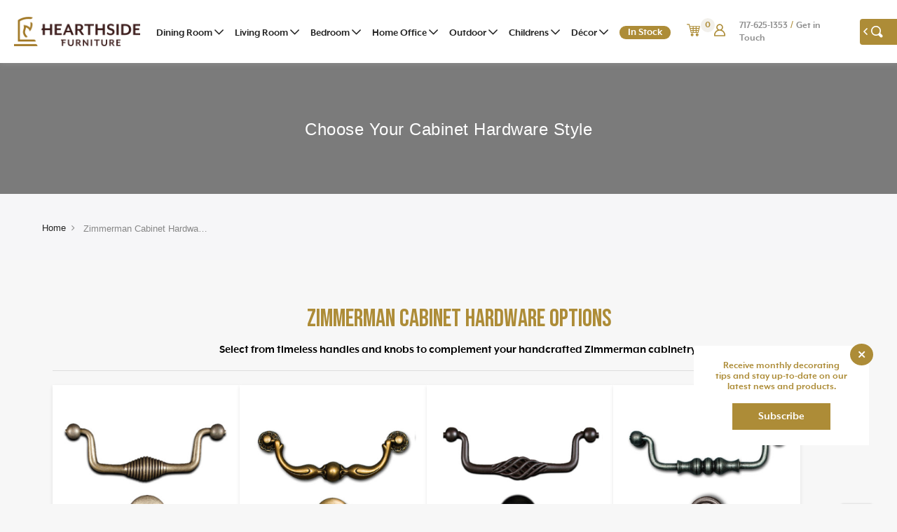

--- FILE ---
content_type: text/html
request_url: https://www.hearthsidefurniture.com/static/frontend/hearthside-furniture/default/en_US/Lof_RequestForQuote/template/miniquote/content.html
body_size: 743
content:
<!--
/**
 * Copyright © 2013-2017 Magento, Inc. All rights reserved.
 * See COPYING.txt for license details.
 */
-->
<div class="block-title">
    <strong>
        <span class="text"><!-- ko i18n: 'My Cart' --><!-- /ko --></span>
        <span
            class="qty empty"
            data-bind="css: { empty: !!getQuoteParam('summary_count') == false },
                       attr: { title: $t('Items in Cart') }">
            <!-- ko text: getQuoteParam('summary_count') --><!-- /ko -->
        </span>
    </strong>
</div>

<div class="block-content">
    <button type="button"
            id="btn-miniquote-close"
            class="action close"
            data-action="close"
            data-bind="attr: { title: $t('Close') }">
        <span><!-- ko i18n: 'Close' --><!-- /ko --></span>
    </button>

    <!-- ko if: getQuoteParam('summary_count') -->
        <div class="items-total">
            <span>You have </span>
            <span class="count"><!-- ko text: getQuoteParam('summary_count') --><!-- /ko --></span>
            <!-- ko if: getQuoteParam('summary_count') == 1 -->
                <!-- ko i18n: 'item' --><!-- /ko -->
            <!-- /ko -->
            <!-- ko if: getQuoteParam('summary_count') > 1 -->
                <!-- ko i18n: 'items' --><!-- /ko -->
            <!-- /ko -->
            <span>in your quote.</span>
        </div>

        <!-- ko if: getQuoteParam('possible_onepage_checkout') -->
            <!-- ko foreach: getRegion('subtotalContainer') -->
                <!-- ko template: getTemplate() --><!-- /ko -->
            <!-- /ko -->
        <!-- /ko -->

        <!-- ko foreach: getRegion('extraInfo') -->
            <!-- ko template: getTemplate() --><!-- /ko -->
        <!-- /ko -->

        <!-- ko if: getQuoteParam('possible_onepage_checkout') -->
        <div class="actions">
            <div class="primary">
                <button
                        id="top-quote-btn-sumit"
                        type="button"
                        class="action primary"
                        data-bind="attr: {title: $t('View Quote')}">
                    <!-- ko i18n: 'View Quote' --><!-- /ko -->
                </button>
                <div data-bind="html: getQuoteParam('extra_actions')"></div>
            </div>
        </div>
        <!-- /ko -->
    <!-- /ko -->

    <!-- ko if: getQuoteParam('summary_count') -->
    <strong class="subtitle"><!-- ko i18n: 'Recently added item(s)' --><!-- /ko --></strong>
    <div data-action="scroll" class="miniquote-items-wrapper">
        <ol id="mini-quote" class="miniquote-items" data-bind="foreach: { data: getQuoteParam('items'), as: 'item' }">
            <!-- ko foreach: $parent.getRegion($parent.getItemRenderer(item.product_type)) -->
                <!-- ko template: {name: getTemplate(), data: item, afterRender: function() {$parents[1].initSidebar()}} --><!-- /ko -->
            <!-- /ko -->
        </ol>
    </div>
    <!-- /ko -->

    <!-- ko ifnot: getQuoteParam('summary_count') -->
        <strong class="subtitle empty" data-bind="visible: closeSidebar()">
            <!-- ko i18n: 'You have no items in your quote.' --><!-- /ko -->
        </strong>
        <!-- ko if: getQuoteParam('cart_empty_message') -->
            <p class="miniquote empty text"><!-- ko text: getQuoteParam('cart_empty_message') --><!-- /ko --></p>

            <div class="actions">
                <div class="secondary">
                    <a class="action viewcart" data-bind="attr: {href: submitQuoteUrl}">
                        <span><!-- ko text: $t('View and edit quote request') --><!-- /ko --></span>
                    </a>
                </div>
            </div>
        <!-- /ko -->
    <!-- /ko -->

    <!-- ko if: getQuoteParam('summary_count') -->
    <!--<div class="actions">
        <div class="secondary">
            <a class="action viewcart" data-bind="attr: {href: submitQuoteUrl}">
                <span><!-- ko i18n: 'View and edit quote' --><!-- /ko 
                </span>
            </a>
        </div>
    </div>-->
    <!-- /ko -->

    <div id="miniquote-widgets" class="miniquote-widgets">
        <!-- ko foreach: getRegion('promotion') -->
            <!-- ko template: getTemplate() --><!-- /ko -->
        <!-- /ko -->
    </div>
</div>
<!-- ko foreach: getRegion('sign-in-popup') -->
<!-- ko template: getTemplate() --><!-- /ko -->
<!-- /ko -->


--- FILE ---
content_type: text/css
request_url: https://www.hearthsidefurniture.com/static/_cache/merged/e1a0b2a3d90cb7b63e5457f580f89a3d.min.css
body_size: 129181
content:
.ui-datepicker{display:none;z-index:999999 !important}.ui-datepicker .ui-datepicker-header{position:relative;padding:.2em 0}.ui-datepicker .ui-datepicker-prev,.ui-datepicker .ui-datepicker-next{position:absolute;top:2px;width:1.8em;height:1.8em;cursor:pointer}.ui-datepicker .ui-datepicker-next-hover span,.ui-datepicker .ui-datepicker-prev-hover span{border-color:transparent #ff8400 transparent transparent}.ui-datepicker .ui-datepicker-prev{left:2px}.ui-datepicker .ui-datepicker-next{right:2px}.ui-datepicker .ui-datepicker-prev span,.ui-datepicker .ui-datepicker-next span{display:block;position:absolute;left:50%;margin-left:-8px;top:50%;margin-top:-5px;font-size:0px;width:0;height:0;border:solid;border-width:5px 8px 5px 0;border-color:transparent #ff9635 transparent transparent}.ui-datepicker .ui-datepicker-next span{margin-left:0;top:50%;margin-top:-5px;border-width:5px 0 5px 8px;border-color:transparent transparent transparent #ff9635}.ui-datepicker .ui-datepicker-title{margin:0 2.3em;line-height:1.8em;text-align:center}.ui-datepicker .ui-datepicker-title select{font-size:1em;margin:1px 0}.ui-datepicker select.ui-datepicker-month-year{width:100%}.ui-datepicker table{width:100%;font-size:.9em}.ui-datepicker td span,.ui-datepicker td a{display:block;padding:4px;text-align:right;text-decoration:none;color:#000}.ui-datepicker .ui-datepicker-buttonpane button{float:right}.ui-datepicker .ui-datepicker-buttonpane button.ui-datepicker-current{float:left}.ui-datepicker-rtl{direction:rtl}.ui-datepicker-rtl .ui-datepicker-prev{right:2px;left:auto}.ui-datepicker-rtl .ui-datepicker-next{left:2px;right:auto}.ui-datepicker-rtl .ui-datepicker-prev:hover{right:1px;left:auto}.ui-datepicker-rtl .ui-datepicker-next:hover{left:1px;right:auto}.ui-datepicker-rtl .ui-datepicker-buttonpane{clear:right}.ui-datepicker-rtl .ui-datepicker-buttonpane button{float:left}.ui-datepicker-rtl .ui-datepicker-buttonpane button.ui-datepicker-current{float:right}.ui-datepicker-rtl .ui-datepicker-group{float:right}.ui-datepicker-rtl .ui-datepicker-group-last .ui-datepicker-header{border-right-width:0;border-left-width:1px}.ui-datepicker-rtl .ui-datepicker-group-middle .ui-datepicker-header{border-right-width:0;border-left-width:1px}.ui-timepicker-div .ui-widget-header{margin-bottom:8px}.ui-timepicker-div dl{text-align:left}.ui-timepicker-div dl dt{height:25px;margin-bottom:-22px}.ui-timepicker-div dl .ui_tpicker_time_label{margin-bottom:-25px}.ui-timepicker-div dl dd{margin:0 10px 10px 65px}.ui-timepicker-div td{font-size:90%}.ui-tpicker-grid-label{background:0 0;border:none;margin:0;padding:0}.ui-datepicker{padding:15px;border:#fff 4px solid;-webkit-box-sizing:border-box;-moz-box-sizing:border-box;box-sizing:border-box;background:#efefef;-webkit-box-shadow:5px 5px 10px 0px rgba(0,0,0,.35);box-shadow:5px 5px 10px 0px rgba(0,0,0,.35)}.ui-datepicker .ui-datepicker-header{background:0 0;border:none;padding-bottom:10px}.ui-datepicker .ui-datepicker-title .ui-datepicker-month{width:47%;margin-right:6%}.ui-datepicker .ui-datepicker-title .ui-datepicker-year{width:47%}.ui-datepicker .ui-datepicker-calendar td{border:#cfcfcf 1px solid}.ui-datepicker .ui-datepicker-calendar td a{padding:4px;display:block}.ui-datepicker .ui-datepicker-calendar td .ui-state-hover{background:#f9eae7}.ui-datepicker .ui-datepicker-calendar{background:#fff;border:#cfcfcf 1px solid;border-collapse:collapse}.ui-datepicker .ui-datepicker-calendar th{background:#efefef;border:#cfcfcf 1px solid;padding:4px;text-transform:uppercase}.ui-datepicker .ui-datepicker-calendar .ui-datepicker-week-col{text-align:center;border:#cfcfcf 1px solid}.ui-datepicker{width:auto}.ui-datepicker .ui-datepicker-calendar .ui-datepicker-today{background:#f3d7d2}.ui-datepicker .ui-datepicker-calendar .ui-state-active{background:#ffdf66}.ui-timepicker-div .ui-widget-header{margin-bottom:8px}.ui-timepicker-div dl{text-align:left}.ui-timepicker-div dl dd{margin:0 0 10px 65px}.ui-timepicker-div td{font-size:90%}.ui-tpicker-grid-label{background:0 0;border:none;margin:0;padding:0}.ui-slider{position:relative;text-align:left}.ui-slider-horizontal .ui-slider-handle{margin-left:-5px}.ui-slider .ui-slider-handle{position:absolute;z-index:2;cursor:default}.ui-slider-horizontal{height:10px;-webkit-border-radius:10px;border-radius:10px;border:none;background:#dadada}.ui-slider-handle{height:10px;width:10px;-webkit-border-radius:10px;border-radius:10px;background:#f98b25;display:block;position:absolute}.ui-timepicker-div{padding:10px 0 5px}.ui-datepicker .ui-datepicker-buttonpane{overflow:hidden;padding-top:10px;border-top:#cfcfcf 1px solid}.ui-datepicker .ui-datepicker-calendar .ui-state-disabled{background:#f9f9f9}.ui-datepicker .ui-datepicker-calendar .ui-state-disabled span{color:#959595}.ui-datepicker-cover{position:absolute;z-index:-1;filter:mask();top:-4px;left:-4px;width:200px;height:200px}.ui-timepicker-div .ui_tpicker_unit_hide{display:none}@font-face{font-family:'MrEavesXLModNarOT';src:url('../../frontend/hearthside-furniture/default/en_US/Techone_ViewZipCode/css/mreaves/MrEavesXLModNarOT-Bold.eot');src:url('../../frontend/hearthside-furniture/default/en_US/Techone_ViewZipCode/css/mreaves/MrEavesXLModNarOT-Bold.eot?#iefix') format('embedded-opentype'),url('../../frontend/hearthside-furniture/default/en_US/Techone_ViewZipCode/css/mreaves/MrEavesXLModNarOT-Bold.woff2') format('woff2'),url('../../frontend/hearthside-furniture/default/en_US/Techone_ViewZipCode/css/mreaves/MrEavesXLModNarOT-Bold.woff') format('woff'),url('../../frontend/hearthside-furniture/default/en_US/Techone_ViewZipCode/css/mreaves/MrEavesXLModNarOT-Bold.ttf') format('truetype'),url('../../frontend/hearthside-furniture/default/en_US/Techone_ViewZipCode/css/mreaves/MrEavesXLModNarOT-Bold.svg#MrEavesXLModNarOT-Bold') format('svg');font-weight:700;font-style:normal;font-display:swap}@font-face{font-family:'MrEavesXLModOT';src:url('../../frontend/hearthside-furniture/default/en_US/Techone_ViewZipCode/css/mreaves/MrEavesXLModOT-Heavy.eot');src:url('../../frontend/hearthside-furniture/default/en_US/Techone_ViewZipCode/css/mreaves/MrEavesXLModOT-Heavy.eot?#iefix') format('embedded-opentype'),url('../../frontend/hearthside-furniture/default/en_US/Techone_ViewZipCode/css/mreaves/MrEavesXLModOT-Heavy.woff2') format('woff2'),url('../../frontend/hearthside-furniture/default/en_US/Techone_ViewZipCode/css/mreaves/MrEavesXLModOT-Heavy.woff') format('woff'),url('../../frontend/hearthside-furniture/default/en_US/Techone_ViewZipCode/css/mreaves/MrEavesXLModOT-Heavy.ttf') format('truetype'),url('../../frontend/hearthside-furniture/default/en_US/Techone_ViewZipCode/css/mreaves/MrEavesXLModOT-Heavy.svg#MrEavesXLModOT-Heavy') format('svg');font-weight:900;font-style:normal;font-display:swap}@font-face{font-family:'MrEavesXLModOT';src:url('../../frontend/hearthside-furniture/default/en_US/Techone_ViewZipCode/css/mreaves/MrEavesXLModOT-Bold.eot');src:url('../../frontend/hearthside-furniture/default/en_US/Techone_ViewZipCode/css/mreaves/MrEavesXLModOT-Bold.eot?#iefix') format('embedded-opentype'),url('../../frontend/hearthside-furniture/default/en_US/Techone_ViewZipCode/css/mreaves/MrEavesXLModOT-Bold.woff2') format('woff2'),url('../../frontend/hearthside-furniture/default/en_US/Techone_ViewZipCode/css/mreaves/MrEavesXLModOT-Bold.woff') format('woff'),url('../../frontend/hearthside-furniture/default/en_US/Techone_ViewZipCode/css/mreaves/MrEavesXLModOT-Bold.ttf') format('truetype'),url('../../frontend/hearthside-furniture/default/en_US/Techone_ViewZipCode/css/mreaves/MrEavesXLModOT-Bold.svg#MrEavesXLModOT-Bold') format('svg');font-weight:700;font-style:normal;font-display:swap}@font-face{font-family:'MrsEaves';src:url('../../frontend/hearthside-furniture/default/en_US/Techone_ViewZipCode/css/mrsevans2/MrsEaves-Bold.eot');src:url('../../frontend/hearthside-furniture/default/en_US/Techone_ViewZipCode/css/mrsevans2/MrsEaves-Bold.eot?#iefix') format('embedded-opentype'),url('../../frontend/hearthside-furniture/default/en_US/Techone_ViewZipCode/css/mrsevans2/MrsEaves-Bold.woff2') format('woff2'),url('../../frontend/hearthside-furniture/default/en_US/Techone_ViewZipCode/css/mrsevans2/MrsEaves-Bold.woff') format('woff'),url('../../frontend/hearthside-furniture/default/en_US/Techone_ViewZipCode/css/mrsevans2/MrsEaves-Bold.ttf') format('truetype'),url('../../frontend/hearthside-furniture/default/en_US/Techone_ViewZipCode/css/mrsevans2/MrsEaves-Bold.svg#MrsEaves-Bold') format('svg');font-weight:700;font-style:normal;font-display:swap}@font-face{font-family:'MrsEaves';src:url('../../frontend/hearthside-furniture/default/en_US/Techone_ViewZipCode/css/mrsevans2/MrsEaves-Italic.eot');src:url('../../frontend/hearthside-furniture/default/en_US/Techone_ViewZipCode/css/mrsevans2/MrsEaves-Italic.eot?#iefix') format('embedded-opentype'),url('../../frontend/hearthside-furniture/default/en_US/Techone_ViewZipCode/css/mrsevans2/MrsEaves-Italic.woff2') format('woff2'),url('../../frontend/hearthside-furniture/default/en_US/Techone_ViewZipCode/css/mrsevans2/MrsEaves-Italic.woff') format('woff'),url('../../frontend/hearthside-furniture/default/en_US/Techone_ViewZipCode/css/mrsevans2/MrsEaves-Italic.ttf') format('truetype'),url('../../frontend/hearthside-furniture/default/en_US/Techone_ViewZipCode/css/mrsevans2/MrsEaves-Italic.svg#MrsEaves-Italic') format('svg');font-weight:400;font-style:italic;font-display:swap}@font-face{font-family:'MrsEavesRoman';src:url('../../frontend/hearthside-furniture/default/en_US/Techone_ViewZipCode/css/mrsevans2/MrsEavesRoman.eot');src:url('../../frontend/hearthside-furniture/default/en_US/Techone_ViewZipCode/css/mrsevans2/MrsEavesRoman.eot?#iefix') format('embedded-opentype'),url('../../frontend/hearthside-furniture/default/en_US/Techone_ViewZipCode/css/mrsevans2/MrsEavesRoman.woff2') format('woff2'),url('../../frontend/hearthside-furniture/default/en_US/Techone_ViewZipCode/css/mrsevans2/MrsEavesRoman.woff') format('woff'),url('../../frontend/hearthside-furniture/default/en_US/Techone_ViewZipCode/css/mrsevans2/MrsEavesRoman.ttf') format('truetype'),url('../../frontend/hearthside-furniture/default/en_US/Techone_ViewZipCode/css/mrsevans2/MrsEavesRoman.svg#MrsEavesRoman') format('svg');font-weight:400;font-style:normal;font-display:swap}.uppy-Dashboard-progressindicators,.uppy-Dashboard-close,.uppy-Dashboard-dropFilesHereHint,.uppy-Dashboard-inner{display:none}.image.image-placeholder #fileUploader{border:500px solid transparent;bottom:0;cursor:pointer;font-size:10em;height:100%;left:0;opacity:0;position:absolute;right:0;top:0;width:100%;z-index:3}.fotorama-stretch,.fotorama-focus-overlay:after,.fotorama__stage__shaft,.fotorama__stage__frame,.fotorama__html,.fotorama__video iframe{bottom:0;height:100%;left:0;position:absolute;right:0;top:0;width:100%}.fotorama-grab-cursor,.fotorama__wrap .fotorama__grab{cursor:move;cursor:-webkit-grab;cursor:-moz-grab;cursor:-o-grab;cursor:-ms-grab;cursor:grab}.fotorama-grabbing-cursor,.fotorama__grabbing *{cursor:move;cursor:-webkit-grabbing;cursor:-moz-grabbing;cursor:-o-grabbing;cursor:-ms-grabbing;cursor:grabbing}.fotorama-gpu,.fotorama--fullscreen,.fotorama__caption,.fotorama__wrap--css3 .fotorama__spinner,.fotorama__wrap--css3 .fotorama__stage,.fotorama__wrap--css3 .fotorama__nav,.fotorama__wrap--css3 .fotorama__stage__frame,.fotorama__wrap--css3 .fotorama__html,.fotorama__stage:before,.fotorama__nav:before,.fotorama__stage:after,.fotorama__nav:after,.fotorama--fullscreen .fotorama__stage__frame .fotorama__img--full{transform:translateZ(0)}.fotorama-focus,.fotorama__nav__frame,.fotorama__fullscreen-icon:focus,.fotorama__zoom-out:focus,.fotorama__zoom-in:focus{outline:0}.fotorama-focus-overlay:after{background-color:#006bb4;border-radius:inherit;content:''}.fotorama-transform-disabled,.fotorama__wrap--video .fotorama__stage__shaft,.fotorama__wrap--video .fotorama__stage,.fotorama__wrap--video .fotorama__stage__frame--video,.fotorama__wrap--video .fotorama__stage__frame--video .fotorama__img,.fotorama__wrap--video .fotorama__stage__frame--video .fotorama__html{transform:none !important}.fotorama-transition-for-slide,.fotorama__wrap--css3 .fotorama__stage__shaft,.fotorama__wrap--css3 .fotorama__nav__shaft,.fotorama__wrap--css3 .fotorama__thumb-border{transition-duration:0ms;transition-property:transform,width;transition-timing-function:cubic-bezier(.1,0,.25,1)}.fotorama-no-select,.fotorama__wrap,.fotorama__no-select,.fotorama__arr,.fotorama__fullscreen-icon,.fotorama__video-close{user-select:none}.fotorama-select,.fotorama__select{user-select:text}.fotorama-empty-bg{background:url([data-uri])}.fotorama-auto-margin,.fotorama__nav,.fotorama__nav__frame{margin:auto;padding:0}.fotorama-inline-block,.fotorama__nav__shaft,.fotorama__nav__frame,.fotorama__caption__wrap{*display:inline;*zoom:1;-moz-box-orient:vertical;display:-moz-inline-box;display:inline-block;vertical-align:middle}.fotorama-content-box,.fotorama__nav__frame{box-sizing:content-box}.fotorama-border-box,.fotorama__thumb-border,.fotorama__caption__wrap,.fotorama__arr{box-sizing:border-box}.fotorama-hidden,.fotorama--hidden,.fotorama__load{left:-99999px;position:absolute;top:-99999px;z-index:-1000}.fotorama-visible{left:auto;opacity:1;position:relative;top:auto;z-index:auto}.fotorama-no-tap,.fotorama__stage__shaft,.fotorama__stage__frame,.fotorama__nav,.fotorama__nav__shaft,.fotorama__nav__frame,.fotorama__arr,.fotorama__fullscreen-icon,.fotorama__video-close{-webkit-tap-highlight-color:rgba(0,0,0,0)}.transitionDuration{transition-duration:.333s}.transitionDurationZero{transition-duration:0ms}.fotorama-sprite,.fotorama__fullscreen .fotorama__zoom-out,.fotorama__fullscreen .fotorama__zoom-in,.fotorama__arr .fotorama__arr__arr,.fotorama__fullscreen-icon,.fotorama__video-play,.fotorama__thumb--icon,.fotorama__video-close{background-image:url('../../frontend/hearthside-furniture/default/en_US/mage/gallery/gallery.png');background-repeat:no-repeat}@media print{.fotorama-print-background,.fotorama-sprite,.fotorama__thumb-border,.fotorama__fullscreen .fotorama__zoom-out,.fotorama__fullscreen .fotorama__zoom-in,.fotorama__arr .fotorama__arr__arr,.fotorama__fullscreen-icon,.fotorama__video-play,.fotorama__thumb--icon,.fotorama__video-close{background:0 0 !important}}.fotorama__fullscreen-icon:focus,.fotorama__zoom-out:focus,.fotorama__zoom-in:focus,.fotorama__arr:focus,.fotorama__stage__shaft:focus,.fotorama__nav__frame--thumb:focus .fotorama__thumb,.fotorama__nav__frame--dot:focus .fotorama__dot{box-shadow:none}.fotorama__fullscreen-icon:focus:after,.fotorama__zoom-out:focus:after,.fotorama__zoom-in:focus:after,.fotorama__arr:focus:after,.fotorama__stage__shaft:focus:after,.fotorama__nav__frame--thumb:focus .fotorama__thumb:after,.fotorama__nav__frame--dot:focus .fotorama__dot:after{border-radius:inherit;bottom:3px;box-shadow:0 0 3px 1px #68a8e0;content:'';left:3px;position:absolute;right:3px;top:3px;z-index:1000}.fotorama__nav__frame--thumb:focus .fotorama__thumb:after,.fotorama__nav__frame--dot:focus .fotorama__thumb:after,.fotorama__nav__frame--thumb:focus .fotorama__dot:after,.fotorama__nav__frame--dot:focus .fotorama__dot:after{bottom:0;left:0;right:0;top:0}.fotorama__nav__frame--thumb:focus .fotorama__thumb.fotorama_vertical_ratio:after,.fotorama__nav__frame--dot:focus .fotorama__thumb.fotorama_vertical_ratio:after{left:2px;right:2px}.fotorama__nav__frame--thumb:focus .fotorama__thumb,.fotorama__nav__frame--dot:focus .fotorama__thumb{overflow:inherit}.fotorama__nav__frame:nth-child(2):focus .fotorama__thumb:after{left:1px}.fotorama__nav__frame:nth-child(2):focus .fotorama__thumb.fotorama_vertical_ratio:after{top:1px}.fotorama__nav__frame:last-child:focus .fotorama__thumb:after{right:1px}.fotorama__nav__frame:last-child:focus .fotorama__thumb.fotorama_vertical_ratio:after{bottom:1px}.fotorama__thumb__arr{box-shadow:none}.fotorama--fullscreen{background:#fff;bottom:0 !important;float:none !important;left:0 !important;margin:0 !important;position:fixed !important;right:0 !important;top:0 !important;width:100% !important;z-index:1000 !important}.fotorama--fullscreen .fotorama__wrap{max-width:100% !important}.fotorama__fullscreen{overflow:hidden;position:relative}.fotorama__fullscreen .fotorama__zoom-in,.fotorama__fullscreen .fotorama__zoom-out{cursor:pointer;display:block;height:80px;overflow:hidden;position:absolute;width:80px}.fotorama__fullscreen .fotorama__zoom-out{background-position:0 -80px !important;top:80px}.fotorama__fullscreen .fotorama__zoom-out.fotorama__zoom-out--disabled{display:none}.fotorama__fullscreen .fotorama__zoom-in{background-position:0 0 !important;top:0}.fotorama__fullscreen .fotorama__zoom-in.fotorama__zoom-in--disabled{display:none}.fotorama__fullscreen .fotorama__video-close{display:none}.fotorama--fullscreen .fotorama__loaded--full .fotorama__img{display:none}.fotorama--fullscreen .fotorama__loaded--full .fotorama__img--full{display:block}.fotorama__zoom-in,.fotorama__zoom-out{display:none}.fotorama{min-width:1px;overflow:hidden}.fotorama__wrap{-webkit-text-size-adjust:100%;direction:ltr;position:relative;z-index:0}.fotorama__wrap--rtl .fotorama__stage__frame{direction:rtl}.fotorama__stage,.fotorama__nav{max-width:100%;overflow:hidden;position:relative}.fotorama__wrap--pan-y{-ms-touch-action:pan-y}.fotorama__stage__shaft{position:relative}.fotorama__wrap .fotorama__pointer{cursor:pointer}.fotorama__wrap--slide .fotorama__stage__frame{opacity:1 !important}.fotorama__stage__frame{overflow:hidden}.fotorama__stage__frame.fotorama__active{z-index:8}.fotorama__wrap--fade .fotorama__stage__frame{display:none}.fotorama__wrap--fade .fotorama__stage__frame.fotorama__active,.fotorama__wrap--fade .fotorama__fade-front,.fotorama__wrap--fade .fotorama__fade-rear{display:block;left:0;top:0}.fotorama__wrap--fade .fotorama__fade-front{z-index:8}.fotorama__wrap--fade .fotorama__fade-rear{z-index:7}.fotorama__wrap--fade .fotorama__fade-rear.fotorama__active{z-index:9}.fotorama__wrap--fade .fotorama__stage .fotorama__shadow{display:none}.fotorama__img{border:none !important;max-width:inherit;opacity:0}.fotorama__loaded .fotorama__img,.fotorama__error .fotorama__img{opacity:1}.fotorama__img--full{display:none}.fotorama__nav{display:none;font-size:0;line-height:0;white-space:nowrap;z-index:5}.fotorama__nav__shaft{left:0;position:relative;text-align:left;top:0}.fotorama__nav__frame{position:relative}.fotorama__nav--dots{display:block;text-align:center}.fotorama__nav--dots .fotorama__nav__frame{height:30px;width:18px}.fotorama__nav--dots .fotorama__nav__frame--thumb,.fotorama__nav--dots .fotorama__thumb-border{display:none}.fotorama__nav--thumbs{display:block}.fotorama__nav--thumbs .fotorama__nav__frame{padding-left:0 !important}.fotorama__nav--thumbs .fotorama__nav__frame:last-child{padding-right:0 !important}.fotorama__nav--thumbs .fotorama__nav__frame--dot{display:none}.fotorama__active .fotorama__dot{background-color:#ff5501;border-color:#ff5501}.fotorama__nav__frame.fotorama__active .fotorama__nav__frame{border-width:3px;height:0;width:0}.fotorama__nav__frame.fotorama__active .fotorama__nav__frame:after{left:-3px;padding:3px;top:-3px}.fotorama__nav__frame:focus{box-shadow:none}.fotorama__nav__frame:focus :after{left:-1px;padding:1px;top:-1px}.fotorama__dot{border-radius:6px;border:1px solid #858585;display:block;height:4px;left:6px;position:relative;top:12px;width:4px}.fotorama__thumb{background-color:#ebebeb;height:100%;overflow:hidden;position:relative;width:100%}.fotorama__nav__frame:focus .fotorama__thumb{z-index:2}.fotorama__thumb-border{backface-visibility:hidden;background-image:linear-gradient(to bottom right,rgba(255,255,255,.25),rgba(64,64,64,.1));border:1px solid #ff5501;left:0;position:absolute;top:0;z-index:9}.fotorama__caption{bottom:0;color:#000;font-size:14px;left:0;line-height:1.5;position:absolute;right:0;z-index:12}.fotorama__caption a{border-bottom:1px solid;border-color:rgba(0,0,0,.005);color:#000;text-decoration:none}.fotorama__caption a:hover{border-color:rgba(0,0,0,.005);color:#000}.fotorama__wrap--rtl .fotorama__caption{left:auto;right:0}.fotorama__wrap--video .fotorama__caption,.fotorama__wrap--no-captions .fotorama__caption{display:none}.fotorama__caption__wrap{background-color:#fff;padding:5px 10px}@keyframes spinner{0%{transform:rotate(0deg)}100%{transform:rotate(360deg)}}.fotorama__spinner{-webkit-transform:translate3d(-50%,-50%,0);-ms-transform:translate3d(-50%,-50%,0);-o-transform:translate3d(-50%,-50%,0);transform:translate3d(-50%,-50%,0);left:50%;position:absolute;top:50%}.fotorama__wrap--css3 .fotorama__spinner{animation:spinner 24s infinite linear}.fotorama__wrap--css3 .fotorama__html{transition-duration:.3s;transition-property:opacity;transition-timing-function:linear}.fotorama__wrap--video .fotorama__stage__frame--video .fotorama__img,.fotorama__wrap--video .fotorama__stage__frame--video .fotorama__html{opacity:0}.fotorama__select{cursor:auto}.fotorama__video{bottom:0;left:0;position:absolute;right:0;top:32px;z-index:10}@-moz-document url-prefix(){.fotorama__active{box-shadow:0 0 0 transparent}}.fotorama__arr,.fotorama__fullscreen-icon,.fotorama__video-close{cursor:pointer;position:absolute}.fotorama__arr{z-index:900}.fotorama__fullscreen-icon,.fotorama__zoom-out,.fotorama__zoom-in,.fotorama__video-close{z-index:1000}.fotorama__arr{bottom:0;position:absolute;top:0;width:80px}._block-content-loading .fotorama__arr{opacity:0}.fotorama__arr .fotorama__arr__arr{-webkit-transform:translate3d(-50%,-50%,0);-ms-transform:translate3d(-50%,-50%,0);-o-transform:translate3d(-50%,-50%,0);transform:translate3d(-50%,-50%,0);left:50%;position:absolute;top:50%;height:80px;width:80px}.fotorama__arr--prev{left:0}.fotorama__arr--prev .fotorama__arr__arr{background-position:-80px -80px}.fotorama__arr--next{right:0}.fotorama__arr--next .fotorama__arr__arr{background-position:-160px -80px}.fotorama__arr--disabled{cursor:default;opacity:0;pointer-events:none}.fotorama__fullscreen-icon{background-position:0 0;display:none;height:80px;right:0;top:0;width:80px;z-index:1000}.fotorama--fullscreen-icons .fotorama__fullscreen-icon{display:none}.fotorama--fullscreen .fotorama__fullscreen-icon{background-position:-80px 0;display:inline-block}.fotorama__video-play{-webkit-transform:translate3d(-50%,-50%,0);-ms-transform:translate3d(-50%,-50%,0);-o-transform:translate3d(-50%,-50%,0);transform:translate3d(-50%,-50%,0);left:50%;position:absolute;top:50%;background-position:-80px -160px;height:160px;width:160px}.fotorama__wrap--css2 .fotorama__video-play,.fotorama__wrap--video .fotorama__stage .fotorama__video-play{display:none}.fotorama__loaded .fotorama__video-play,.fotorama__error .fotorama__video-play,.fotorama__nav__frame .fotorama__video-play{display:block;opacity:1}.fotorama__nav__frame .fotorama__video-play{background-position:0 -240px;height:80px;width:80px}.fotorama__wrap--no-controls.fotorama__wrap--toggle-arrows .fotorama__arr,.fotorama__wrap--no-controls.fotorama__wrap--toggle-arrows .fotorama__fullscreen-icon{opacity:0}.fotorama__wrap--no-controls.fotorama__wrap--toggle-arrows .fotorama__arr:focus,.fotorama__wrap--no-controls.fotorama__wrap--toggle-arrows .fotorama__fullscreen-icon:focus{opacity:1}.fotorama__wrap--toggle-arrows:not(.fotorama__wrap--video) .fotorama__video-close{display:none}.fotorama__wrap--toggle-arrows.fotorama__wrap--video .fotorama__video-close{opacity:1;right:93px;top:97px}.fotorama__wrap--toggle-arrows:not(.fotorama__wrap--video) .fotorama__video-close{display:none}.fotorama__wrap--toggle-arrows.fotorama__wrap--video .fotorama__video-close{opacity:1;right:93px;top:97px}.fotorama__wrap--toggle-arrows:not(.fotorama__wrap--video) .fotorama__video-close{display:none}.fotorama__wrap--toggle-arrows.fotorama__wrap--video .fotorama__video-close{opacity:1;right:93px;top:97px}.fotorama__wrap--video .fotorama__arr,.fotorama__wrap--video .fotorama__fullscreen-icon{opacity:0 !important}.fotorama__wrap--css2.fotorama__wrap--no-controls.fotorama__wrap--toggle-arrows .fotorama__arr,.fotorama__wrap--css2.fotorama__wrap--no-controls.fotorama__wrap--toggle-arrows .fotorama__fullscreen-icon{display:none}.fotorama__wrap--css2.fotorama__wrap--no-controls.fotorama__wrap--toggle-arrows .fotorama__arr:focus,.fotorama__wrap--css2.fotorama__wrap--no-controls.fotorama__wrap--toggle-arrows .fotorama__fullscreen-icon:focus{display:block}.fotorama__wrap--css2.fotorama__wrap--video .fotorama__arr,.fotorama__wrap--css2.fotorama__wrap--video .fotorama__fullscreen-icon{display:none !important}.fotorama__wrap--css3.fotorama__wrap--no-controls.fotorama__wrap--slide.fotorama__wrap--toggle-arrows .fotorama__fullscreen-icon:not(:focus){-webkit-transform:translate3d(80px,-80px,0);-ms-transform:translate3d(80px,-80px,0);-o-transform:translate3d(80px,-80px,0);transform:translate3d(80px,-80px,0)}.fotorama__wrap--css3.fotorama__wrap--no-controls.fotorama__wrap--slide.fotorama__wrap--toggle-arrows .fotorama__arr--prev:not(:focus){-webkit-transform:translate3d(-120px,0,0);-ms-transform:translate3d(-120px,0,0);-o-transform:translate3d(-120px,0,0);transform:translate3d(-120px,0,0)}.fotorama__wrap--css3.fotorama__wrap--no-controls.fotorama__wrap--slide.fotorama__wrap--toggle-arrows .fotorama__arr--next:not(:focus){-webkit-transform:translate3d(120px,0,0);-ms-transform:translate3d(120px,0,0);-o-transform:translate3d(120px,0,0);transform:translate3d(120px,0,0)}.fotorama__wrap--css3.fotorama__wrap--video .fotorama__fullscreen-icon{-webkit-transform:translate3d(80px,-80px,0) !important;-ms-transform:translate3d(80px,-80px,0) !important;-o-transform:translate3d(80px,-80px,0) !important;transform:translate3d(80px,-80px,0) !important}.fotorama__wrap--css3.fotorama__wrap--video .fotorama__arr--prev{-webkit-transform:translate3d(-120px,0,0) !important;-ms-transform:translate3d(-120px,0,0) !important;-o-transform:translate3d(-120px,0,0) !important;transform:translate3d(-120px,0,0) !important}.fotorama__wrap--css3.fotorama__wrap--video .fotorama__arr--next{-webkit-transform:translate3d(120px,0,0) !important;-ms-transform:translate3d(120px,0,0) !important;-o-transform:translate3d(120px,0,0) !important;transform:translate3d(120px,0,0) !important}.fotorama__wrap--css3 .fotorama__arr:not(:focus),.fotorama__wrap--css3 .fotorama__fullscreen-icon:not(:focus),.fotorama__wrap--css3 .fotorama__video-play:not(:focus),.fotorama__wrap--css3 .fotorama__video-close:not(:focus){transition-duration:.3s;transition-property:transform,opacity,background-color}.fotorama__stage:before,.fotorama__nav:before,.fotorama__stage:after,.fotorama__nav:after{background-repeat:no-repeat;content:'';display:block;pointer-events:none;position:absolute;text-decoration:none;z-index:10}.fotorama__stage:before,.fotorama__nav:before{left:-10px;top:-10px}.fotorama__stage:after,.fotorama__nav:after{right:-10px;bottom:-10px}.fotorama__stage.fotorama__shadows--left:before,.fotorama__nav.fotorama__shadows--left:before,.fotorama__stage.fotorama__shadows--right:after,.fotorama__nav.fotorama__shadows--right:after{background-size:1px 100%,5px 100%;bottom:0;height:auto;top:0;width:10px}.fotorama__stage.fotorama__shadows--top:before,.fotorama__nav.fotorama__shadows--top:before,.fotorama__stage.fotorama__shadows--bottom:after,.fotorama__nav.fotorama__shadows--bottom:after{background-size:100% 1px,100% 5px;height:10px;left:0;right:0;width:auto}.fotorama__stage.fotorama__shadows--left:before,.fotorama__nav.fotorama__shadows--left:before{background-image:linear-gradient(transparent,rgba(0,0,0,.2) 25%,rgba(0,0,0,.3) 75%,transparent),radial-gradient(farthest-side at 0 50%,rgba(0,0,0,.4),transparent);background-position:0 0,0 0;left:0}.fotorama__stage.fotorama__shadows--right:after,.fotorama__nav.fotorama__shadows--right:after{background-image:linear-gradient(transparent,rgba(0,0,0,.2) 25%,rgba(0,0,0,.3) 75%,transparent),radial-gradient(farthest-side at 100% 50%,rgba(0,0,0,.4),transparent);background-position:100% 0,100% 0;right:0}.fotorama__stage.fotorama__shadows--top:before,.fotorama__nav.fotorama__shadows--top:before{background-image:linear-gradient(transparent,rgba(0,0,0,.2) 25%,rgba(0,0,0,.3) 75%,transparent),radial-gradient(farthest-side at 50% 0,rgba(0,0,0,.4),transparent);background-position:0 0,0 0;top:0}.fotorama__stage.fotorama__shadows--bottom:after,.fotorama__nav.fotorama__shadows--bottom:after{background-image:linear-gradient(transparent,rgba(0,0,0,.2) 25%,rgba(0,0,0,.3) 75%,transparent),radial-gradient(farthest-side at 50% 100%,rgba(0,0,0,.4),transparent);background-position:0 100%,0 100%;bottom:0}.fotorama--fullscreen .fotorama__stage:before,.fotorama--fullscreen .fotorama__nav:before,.fotorama__wrap--no-shadows .fotorama__stage:before,.fotorama__wrap--no-shadows .fotorama__nav:before,.fotorama__wrap--fade .fotorama__stage:before,.fotorama--fullscreen .fotorama__stage:after,.fotorama--fullscreen .fotorama__nav:after,.fotorama__wrap--no-shadows .fotorama__stage:after,.fotorama__wrap--no-shadows .fotorama__nav:after,.fotorama__wrap--fade .fotorama__stage:after{display:none}.fotorama__nav-wrap .fotorama_vertical_ratio .fotorama__img{-webkit-transform:translateY(-50%);-ms-transform:translateY(-50%);-o-transform:translateY(-50%);transform:translateY(-50%);height:auto;position:absolute;top:50%;width:100%}.fotorama__nav-wrap .fotorama_horizontal_ratio .fotorama__img{-webkit-transform:translate(-50%,-50%);-ms-transform:translateY(-50%,-50%);-o-transform:translateY(-50%,-50%);transform:translateY(-50%,-50%);top:50%;left:50%;position:absolute;width:auto}.magnifier-thumb-wrapper{display:block;left:0;position:relative;top:0}.magnifier-lens{border:solid 1px #bbb;left:0;overflow:hidden;position:absolute;top:0;z-index:800}.magnify-lens{background:rgba(255,255,255,.5);border:solid 1px #bbb;color:#fff;left:0;position:absolute;text-align:center;top:0;z-index:1000;overflow:hidden}.magnify-lens .magnifier-large{width:auto;height:auto;max-height:none;max-width:none;border:none;position:absolute;z-index:100}.magnifier-loader-text{margin-top:10px}.magnifier-preview{bottom:0;left:58%;overflow:hidden;padding:0;position:absolute;z-index:2;top:215px}.magnifier-preview:not(.hidden){background-color:#fff}.magnifier-preview img{left:0;max-width:inherit;max-height:inherit;position:absolute;top:0;object-fit:scale-down}.fotorama__stage__frame{text-align:center}.fotorama__stage__frame .fotorama__img{height:auto;left:50%;max-height:100%;max-width:100%;position:absolute;top:50%;-webkit-transform:translate3d(-50%,-50%,0);-ms-transform:translate3d(-50%,-50%,0);-o-transform:translate3d(-50%,-50%,0);transform:translate3d(-50%,-50%,0);transition-duration:.3s;transition-property:width,height,top,left;vertical-align:middle;width:auto}@media all and (min-width:768px){.fotorama__stage__frame .fotorama__img{top:49.5%}}.magnify-opaque{opacity:.5}.magnify-hidden{display:none}.fotorama__nav-wrap--vertical.fotorama__nav-wrap{display:inline-block;left:0;position:absolute;top:0}.fotorama__nav-wrap--vertical .fotorama__nav__shaft{background-color:#fff;width:100%}.fotorama__nav-wrap--vertical .fotorama__nav__shaft .fotorama__nav__frame--thumb{display:block;padding-bottom:inherit !important}.fotorama--fullscreen .fotorama__stage__frame .fotorama__img{display:none}.fotorama--fullscreen .fotorama__stage__frame .fotorama__img,.fotorama--fullscreen .fotorama__stage__frame .fotorama__img--full{bottom:0;left:0;margin:auto;max-height:inherit;max-width:inherit;position:absolute;right:0;top:0}.fotorama--fullscreen .fotorama__stage__frame .fotorama__img--full{cursor:default;display:block;height:auto;left:0;margin:auto;max-height:100%;max-width:100%;top:0;transition:.3s linear;vertical-align:middle;width:auto}.fotorama--fullscreen .fotorama__stage__frame .fotorama__img--full.fotorama__img--zoommable{cursor:pointer;max-height:none;max-width:none;transition-property:width,height,bottom,right,top,left}.fotorama--fullscreen .fotorama__stage__frame .fotorama__img--full.fotorama__img--draggable{cursor:move;transition-property:none}.fotorama--fullscreen .fotorama__stage__frame iframe{left:80px;width:calc(100% - 80px*2)}.fotorama__nav-wrap--horizontal.fotorama__nav-wrap{min-height:30px}.fotorama__nav-wrap--horizontal .fotorama__thumb__arr--left,.fotorama__nav-wrap--horizontal .fotorama__thumb__arr--right{bottom:0;cursor:pointer;position:absolute;top:0;width:30px;z-index:1000}.fotorama__nav-wrap--horizontal .fotorama__thumb__arr--left .fotorama__thumb--icon,.fotorama__nav-wrap--horizontal .fotorama__thumb__arr--right .fotorama__thumb--icon{-webkit-transform:translate3d(-50%,-50%,0);-ms-transform:translate3d(-50%,-50%,0);-o-transform:translate3d(-50%,-50%,0);transform:translate3d(-50%,-50%,0);left:50%;position:absolute;top:50%;width:100%}.fotorama__nav-wrap--horizontal .fotorama__thumb__arr--left{left:0}.fotorama__nav-wrap--horizontal .fotorama__thumb__arr--right{right:0}.fotorama__nav-wrap--vertical .fotorama__thumb__arr--left,.fotorama__nav-wrap--vertical .fotorama__thumb__arr--right{cursor:pointer;height:30px;left:0;position:absolute;right:0;z-index:1000}.fotorama__nav-wrap--vertical .fotorama__thumb__arr--left .fotorama__thumb--icon,.fotorama__nav-wrap--vertical .fotorama__thumb__arr--right .fotorama__thumb--icon{-webkit-transform:rotate(90deg);-ms-transform:rotate(90deg);transform:rotate(90deg);margin:auto;width:30px}.fotorama__nav-wrap--vertical .fotorama__thumb__arr--left{top:0}.fotorama__nav-wrap--vertical .fotorama__thumb__arr--right{bottom:0}.fotorama__wrap--only-active .fotorama__stage,.fotorama__wrap--only-active .fotorama__nav{max-width:99999px !important}.fotorama__wrap--only-active .fotorama__stage__frame{visibility:hidden}.fotorama__wrap--only-active .fotorama__stage__frame.fotorama__active{visibility:visible}.fotorama__thumb--icon{font-size:.001px;padding-bottom:30px}.fotorama__thumb__arr--left .fotorama__thumb--icon{background-position:-25px -265px}.fotorama__thumb__arr--right .fotorama__thumb--icon{background-position:-25px -350px}.magnify-fullimage{display:none}.fotorama__arr,.fotorama__thumb__arr{background-color:rgba(255,255,255,.3);transition:background-color .3s ease-in-out}.fotorama__arr:hover,.fotorama__thumb__arr:hover{background-color:rgba(255,255,255,.5)}.fotorama__arr:active,.fotorama__thumb__arr:active{background-color:rgba(213,213,213,.5)}.fotorama__wrap:not(.fotorama__wrap--toggle-arrows) .fotorama__fullscreen-icon,.fotorama__wrap:not(.fotorama__wrap--toggle-arrows) .fotorama__zoom-out,.fotorama__wrap:not(.fotorama__wrap--toggle-arrows) .fotorama__zoom-in{background-color:rgba(255,255,255,.3);transition:background-color .3s ease-in-out}.fotorama__wrap:not(.fotorama__wrap--toggle-arrows) .fotorama__fullscreen-icon:hover,.fotorama__wrap:not(.fotorama__wrap--toggle-arrows) .fotorama__zoom-out:hover,.fotorama__wrap:not(.fotorama__wrap--toggle-arrows) .fotorama__zoom-in:hover{background-color:rgba(255,255,255,.5)}.fotorama__wrap:not(.fotorama__wrap--toggle-arrows) .fotorama__fullscreen-icon:active,.fotorama__wrap:not(.fotorama__wrap--toggle-arrows) .fotorama__zoom-out:active,.fotorama__wrap:not(.fotorama__wrap--toggle-arrows) .fotorama__zoom-in:active{background-color:rgba(213,213,213,.5)}.fotorama__video-close{background-position:-80px 0;height:80px;opacity:0;right:0;top:0;transform:translate3d(80px,-80px,0);transition:opacity .3s ease-in-out;width:80px}@media all and (max-width:768px){.fotorama__video-close{background-position:-100px -20px;top:10px;height:40px;width:40px}}.fotorama__video-close.fotorama-show-control{opacity:1;transform:translate3d(0,-10px,0)}.gallery-placeholder__image{display:block;margin:auto}.fotorama__spinner{background-image:url('../../frontend/hearthside-furniture/default/en_US/images/loader-1.gif');bottom:0;display:none;height:64px;left:0;margin:auto;position:absolute;right:0;top:0;width:64px;z-index:100}.fotorama__spinner.fotorama__spinner--show{display:block}.fotorama__product-video--loaded .fotorama__img,.fotorama__product-video--loaded .fotorama__img--full{display:none !important}.fotorama__stage .fotorama__arr--shown{display:block !important}.fotorama__stage .fotorama__arr--hidden{display:none !important}._block-content-loading .fotorama-item{position:absolute !important;z-index:-1;top:0;width:100%}.gallery-placeholder:not(._block-content-loading) .gallery-placeholder__image{display:none}.product-item,.product-item-info,.product-item-details{-webkit-box-sizing:initial;-moz-box-sizing:initial;box-sizing:initial}.label{color:#333;padding:inherit}.page-header{margin:inherit;padding:0}img.lof-lazy{width:auto}/*! fancyBox v2.1.5 fancyapps.com | fancyapps.com/fancybox/#license */
.fancybox-wrap,.fancybox-skin,.fancybox-outer,.fancybox-inner,.fancybox-image,.fancybox-wrap iframe,.fancybox-wrap object,.fancybox-nav,.fancybox-nav span,.fancybox-tmp{padding:0;margin:0;border:0;outline:none;vertical-align:top}.fancybox-wrap{position:absolute;top:0;left:0;z-index:8020}.fancybox-skin{position:relative;background:#f9f9f9;color:#444;text-shadow:none;-webkit-border-radius:4px;-moz-border-radius:4px;border-radius:4px}.fancybox-opened{z-index:8030}.fancybox-opened .fancybox-skin{-webkit-box-shadow:0 10px 25px rgba(0,0,0,.5);-moz-box-shadow:0 10px 25px rgba(0,0,0,.5);box-shadow:0 10px 25px rgba(0,0,0,.5)}.fancybox-outer,.fancybox-inner{position:relative}.fancybox-inner{overflow:hidden}.fancybox-type-iframe .fancybox-inner{-webkit-overflow-scrolling:touch}.fancybox-error{color:#444;font:14px/20px "Helvetica Neue",Helvetica,Arial,sans-serif;margin:0;padding:15px;white-space:nowrap}.fancybox-image,.fancybox-iframe{display:block;width:100%;height:100%}.fancybox-image{max-width:100%;max-height:100%}#fancybox-loading,.fancybox-close,.fancybox-prev span,.fancybox-next span{background-image:url('../../frontend/hearthside-furniture/default/en_US/Lof_All/lib/fancybox/fancybox_sprite.png')}#fancybox-loading{position:fixed;top:50%;left:50%;margin-top:-22px;margin-left:-22px;background-position:0 -108px;opacity:.8;cursor:pointer;z-index:8060}#fancybox-loading div{width:44px;height:44px;background:url('../../frontend/hearthside-furniture/default/en_US/Lof_All/lib/fancybox/fancybox_loading.gif') center center no-repeat}.fancybox-close{position:absolute;top:-18px;right:-18px;width:36px;height:36px;cursor:pointer;z-index:8040}.fancybox-nav{position:absolute;top:0;width:40%;height:100%;cursor:pointer;text-decoration:none;background:transparent url('../../frontend/hearthside-furniture/default/en_US/Lof_All/lib/fancybox/blank.gif');-webkit-tap-highlight-color:rgba(0,0,0,0);z-index:8040}.fancybox-prev{left:0}.fancybox-next{right:0}.fancybox-nav span{position:absolute;top:50%;width:36px;height:34px;margin-top:-18px;cursor:pointer;z-index:8040;visibility:hidden}.fancybox-prev span{left:10px;background-position:0 -36px}.fancybox-next span{right:10px;background-position:0 -72px}.fancybox-nav:hover span{visibility:visible}.fancybox-tmp{position:absolute;top:-99999px;left:-99999px;visibility:hidden;max-width:99999px;max-height:99999px;overflow:visible !important}.fancybox-lock{overflow:hidden !important;width:auto}.fancybox-lock body{overflow:hidden !important}.fancybox-lock-test{overflow-y:hidden !important}.fancybox-overlay{position:absolute;top:0;left:0;overflow:hidden;display:none;z-index:8010;background:url('../../frontend/hearthside-furniture/default/en_US/Lof_All/lib/fancybox/fancybox_overlay.png')}.fancybox-overlay-fixed{position:fixed;bottom:0;right:0}.fancybox-lock .fancybox-overlay{overflow:auto;overflow-y:scroll}.fancybox-title{visibility:hidden;font:normal 13px/20px "Helvetica Neue",Helvetica,Arial,sans-serif;position:relative;text-shadow:none;z-index:8050}.fancybox-opened .fancybox-title{visibility:visible}.fancybox-title-float-wrap{position:absolute;bottom:0;right:50%;margin-bottom:-35px;z-index:8050;text-align:center}.fancybox-title-float-wrap .child{display:inline-block;margin-right:-100%;padding:2px 20px;background:0 0;background:rgba(0,0,0,.8);-webkit-border-radius:15px;-moz-border-radius:15px;border-radius:15px;text-shadow:0 1px 2px #222;color:#fff;font-weight:700;line-height:24px;white-space:nowrap}.fancybox-title-outside-wrap{position:relative;margin-top:10px;color:#fff}.fancybox-title-inside-wrap{padding-top:10px}.fancybox-title-over-wrap{position:absolute;bottom:0;left:0;color:#fff;padding:10px;background:#000;background:rgba(0,0,0,.8)}@media only screen and (-webkit-min-device-pixel-ratio:1.5),only screen and (min--moz-device-pixel-ratio:1.5),only screen and (min-device-pixel-ratio:1.5){#fancybox-loading,.fancybox-close,.fancybox-prev span,.fancybox-next span{background-image:url('../../frontend/hearthside-furniture/default/en_US/Lof_All/lib/fancybox/fancybox_sprite@2x.png');background-size:44px 152px}#fancybox-loading div{background-image:url('../../frontend/hearthside-furniture/default/en_US/Lof_All/lib/fancybox/fancybox_loading@2x.gif');background-size:24px 24px}}.block-miniquote .block-content>.actions>.primary .action.primary{line-height:2.2rem;padding:14px 17px;font-size:1.8rem}.block-miniquote .items-total{float:left;margin:0 10px}.block-miniquote .items-total .count{font-weight:700}.block-miniquote .subtotal{margin:0 10px;text-align:right}.block-miniquote .amount .price-wrapper:first-child .price{font-size:18px;font-weight:700}.block-miniquote .subtitle{display:none}.block-miniquote .subtitle.empty{display:block;font-size:14px;padding:30px 0 20px;text-align:center}.block-miniquote .text.empty{text-align:center}.block-miniquote .block-content>.actions{margin-top:15px}.block-miniquote .block-content>.actions>.secondary{text-align:center}.block-miniquote .block-content>.actions>.primary{margin:0 10px 15px}.block-miniquote .block-content>.actions>.primary .action.primary{display:block;width:100%}.block-miniquote .block-content>.actions .paypal-logo{margin-top:15px;text-align:center}.block-miniquote .block-category-link,.block-miniquote .block-product-link,.block-miniquote .block-cms-link,.block-miniquote .block-banners{margin:15px 0 0;text-align:center}.miniquote-wrapper{display:inline-block;position:relative;float:right}.miniquote-wrapper:before,.miniquote-wrapper:after{content:'';display:table}.miniquote-wrapper:after{clear:both}.miniquote-wrapper .action.showquote{cursor:pointer;display:inline-block;text-decoration:none}.miniquote-wrapper .action.showquote:before{-webkit-font-smoothing:antialiased;font-size:22px;line-height:28px;color:#8f8f8f;content:'\e611';font-family:'luma-icons';margin:0;vertical-align:top;display:inline-block;font-weight:400;overflow:hidden;speak:none;text-align:center}.miniquote-wrapper .action.showquote:hover:before{color:#333}.miniquote-wrapper .action.showquote:active:before{color:#8f8f8f}.miniquote-wrapper .action.showquote.active{display:inline-block;text-decoration:none}.miniquote-wrapper .action.showquote.active:before{-webkit-font-smoothing:antialiased;font-size:22px;line-height:28px;color:#8f8f8f;content:'\e611';font-family:'luma-icons';margin:0;vertical-align:top;display:inline-block;font-weight:400;overflow:hidden;speak:none;text-align:center}.miniquote-wrapper .action.showquote.active:hover:before{color:#333}.miniquote-wrapper .action.showquote.active:active:before{color:#8f8f8f}.miniquote-wrapper .block-miniquote{margin:0;padding:0;list-style:none none;background:#fff;border:1px solid #bbb;margin-top:4px;min-width:100%;z-index:100;box-sizing:border-box;display:none;top:100%;box-shadow:0 3px 3px rgba(0,0,0,.15)}.miniquote-wrapper .block-miniquote li{margin:0}.miniquote-wrapper .block-miniquote li:hover{cursor:pointer}.miniquote-wrapper .block-miniquote:before,.miniquote-wrapper .block-miniquote:after{border-bottom-style:solid;content:'';display:block;height:0;position:absolute;width:0}.miniquote-wrapper .block-miniquote:before{border:6px solid;border-color:transparent transparent #fff;z-index:99}.miniquote-wrapper .block-miniquote:after{border:7px solid;border-color:transparent transparent #bbb;z-index:98}.miniquote-wrapper .block-miniquote:before{left:10px;top:-12px}.miniquote-wrapper .block-miniquote:after{left:9px;top:-14px}.miniquote-wrapper.active{overflow:visible}.miniquote-wrapper.active .block-miniquote{display:block;position:absolute}.miniquote-wrapper .block-miniquote{padding:25px 20px;right:0;width:320px}.miniquote-wrapper .block-miniquote .block-title{display:none}.miniquote-wrapper .block-miniquote:after{left:auto;right:25px}.miniquote-wrapper .block-miniquote:before{left:auto;right:26px}.miniquote-wrapper .product .actions{float:right;margin:-24px 0 0}.miniquote-wrapper .product .actions>.primary,.miniquote-wrapper .product .actions>.secondary{display:inline}.miniquote-wrapper .product .actions>.primary:not(:last-child),.miniquote-wrapper .product .actions>.secondary:not(:last-child){margin-right:15px}.miniquote-wrapper .action.close{height:40px;position:absolute;right:0;top:0;width:40px;background-image:none;background:0 0;-moz-box-sizing:content-box;border:0;box-shadow:none;line-height:inherit;margin:0;padding:0;text-shadow:none;font-weight:400;display:inline-block;text-decoration:none}.miniquote-wrapper .action.close:focus,.miniquote-wrapper .action.close:active{background:0 0;border:none}.miniquote-wrapper .action.close:hover{background:0 0;border:none}.miniquote-wrapper .action.close.disabled,.miniquote-wrapper .action.close[disabled],fieldset[disabled] .miniquote-wrapper .action.close{cursor:not-allowed;pointer-events:none;opacity:.5}.miniquote-wrapper .action.close>span{border:0;clip:rect(0,0,0,0);height:1px;margin:-1px;overflow:hidden;padding:0;position:absolute;width:1px}.miniquote-wrapper .action.close:before{-webkit-font-smoothing:antialiased;font-size:16px;line-height:16px;color:#8f8f8f;content:'\f00d';font-family:'FontAwesome';margin:0;vertical-align:top;display:inline-block;font-weight:400;overflow:hidden;speak:none;text-align:center}.miniquote-wrapper .action.close:hover:before{color:inherit}.miniquote-wrapper .action.close:active:before{color:inherit}.miniquote-wrapper .action.showquote{white-space:nowrap}.miniquote-wrapper .action.showquote .counter.qty{background:#ff5501;color:#fff;height:24px;line-height:24px;border-radius:2px;display:inline-block;margin:3px 0 0;min-width:18px;overflow:hidden;padding:0 3px;text-align:center;white-space:normal}.miniquote-wrapper .action.showquote .counter.qty .loader>img{max-width:24px}.miniquote-wrapper .miniquote-widgets{margin-top:15px}.miniquote-items-wrapper{border:1px solid #ccc;margin:0 -20px;border-left:0;border-right:0;overflow-x:auto;padding:15px}.miniquote-items{margin:0;padding:0;list-style:none none}.miniquote-items .product-item{padding:20px 0}.miniquote-items .product-item:not(:first-child){border-top:1px solid #ccc}.miniquote-items .product-item:first-child{padding-top:0}.miniquote-items .product-item-pricing .label{display:inline-block;width:4.5rem}.miniquote-items .price-miniquote{margin-bottom:5px}.miniquote-items .product-item-name{font-weight:400;margin:0 0 10px}.miniquote-items .product-item-name a{color:#1979c3}.miniquote-items .product-item-details{padding-left:128px}.miniquote-items .product-item-details .price{font-weight:700}.miniquote-items .product-item-details .price-including-tax,.miniquote-items .product-item-details .price-excluding-tax{margin:5px 0}.miniquote-items .product-item-details .weee[data-label]{font-size:1.1rem}.miniquote-items .product-item-details .details-qty{margin-top:10px}.miniquote-items .product>.product-item-photo,.miniquote-items .product>.product-image-container{float:left;margin-left:30px}.miniquote-items .product .toggle{border:0;padding:0 40px 5px 0}.miniquote-items .product .toggle:after{color:#8f8f8f;margin:0 0 0 5px;position:static}.miniquote-items .product .active>.toggle:after{content:'\e621'}.miniquote-items .product.pricing{margin-top:3px}.miniquote-items .product.options .toggle.tooltip{display:inline-block;text-decoration:none}.miniquote-items .product.options .toggle.tooltip>span{border:0;clip:rect(0,0,0,0);height:1px;margin:-1px;overflow:hidden;padding:0;position:absolute;width:1px}.miniquote-items .product.options .toggle.tooltip:after{-webkit-font-smoothing:antialiased;font-size:12px;line-height:12px;color:inherit;content:'\e622';font-family:'luma-icons';margin:-3px 0 0 7px;vertical-align:middle;display:inline-block;font-weight:400;overflow:hidden;speak:none;text-align:center}.miniquote-items .product.options .details{display:none}.miniquote-items .item-qty{margin-right:10px;text-align:center;width:40px}.miniquote-items .update-quote-item{font-size:1.1rem;vertical-align:top}.miniquote-items .subtitle{display:none}.miniquote-items .action.edit,.miniquote-items .action.delete{display:inline-block;text-decoration:none}.miniquote-items .action.edit>span,.miniquote-items .action.delete>span{border:0;clip:rect(0,0,0,0);height:1px;margin:-1px;overflow:hidden;padding:0;position:absolute;width:1px}.miniquote-items .action.edit:before,.miniquote-items .action.delete:before{-webkit-font-smoothing:antialiased;font-size:18px;line-height:20px;color:#8f8f8f;content:'\f040';font-family:'FontAwesome';vertical-align:middle;display:inline-block;font-weight:400;overflow:hidden;speak:none;text-align:center}.miniquote-items .action.edit:hover:before,.miniquote-items .action.delete:hover:before{color:#333}.miniquote-items .action.edit:active:before,.miniquote-items .action.delete:active:before{color:#8f8f8f}.miniquote-items .action.delete:before{content:"\f014"}.opc-estimated-wrapper .miniquote-wrapper button.action.showquote{background-image:none;background:0 0;-moz-box-sizing:content-box;border:0;box-shadow:none;line-height:inherit;margin:0;padding:0;text-decoration:none;text-shadow:none;font-weight:400}.opc-estimated-wrapper .miniquote-wrapper button.action.showquote:focus,.opc-estimated-wrapper .miniquote-wrapper button.action.showquote:active{background:0 0;border:none}.opc-estimated-wrapper .miniquote-wrapper button.action.showquote:hover{background:0 0;border:none}.opc-estimated-wrapper .miniquote-wrapper button.action.showquote.disabled,.opc-estimated-wrapper .miniquote-wrapper button.action.showquote[disabled],fieldset[disabled] .opc-estimated-wrapper .miniquote-wrapper button.action.showquote{cursor:not-allowed;pointer-events:none;opacity:.5}.opc-estimated-wrapper .miniquote-wrapper button.action.showquote:before{color:#333}.opc-block-summary .miniquote-items-wrapper{margin:0 -15px 0 0;max-height:370px;padding:15px 15px 0 0;border:0}.miniquote-items .product-image-wrapper{height:auto;padding:0 !important}.miniquote-items .product-image-wrapper .product-image-photo{position:static}.miniquote-items .product-item-details .weee[data-label] .label{display:none}.block-miniquote .paypal,.quote-summary .paypal{display:block}.miniquote-wrapper .action.showquote .text,.miniquote-wrapper .action.showquote .counter-label{border:0;clip:rect(0,0,0,0);height:1px;margin:-1px;overflow:hidden;padding:0;width:1px}.miniquote-items .product.options .toggle>span,.shipping-policy-block.field-tooltip .field-tooltip-action span{clip:auto;height:auto;margin:0;overflow:visible;position:static;width:auto}.miniquote-items .product-item>.product:before,.miniquote-items .product-item>.product:after{content:'';display:table}.miniquote-items .product-item>.product:after{clear:both}.miniquote-items .product .toggle{border-top:1px solid #ccc;cursor:pointer;margin-bottom:0;position:relative;padding:10px 40px 10px 15px;display:block;text-decoration:none}.miniquote-items .product .toggle:after{position:absolute;right:20px;top:10px}.miniquote-items .product .toggle>span{border:0;clip:rect(0,0,0,0);height:1px;margin:-1px;overflow:hidden;padding:0;position:absolute;width:1px}.miniquote-items .product .toggle:after{-webkit-font-smoothing:antialiased;font-size:12px;line-height:12px;color:inherit;content:'\e622';font-family:'luma-icons';margin:3px 0 0;vertical-align:middle;display:inline-block;font-weight:400;overflow:hidden;speak:none;text-align:center}.block-miniquote .subtotal .label:after,.miniquote-items .details-qty .label:after,.miniquote-items .price-miniquote .label:after{content:': '}.box-tocart .action.toquote{line-height:2.2rem;padding:14px 17px;font-size:1.8rem}@media only screen and (max-width:479px){.miniquote-wrapper .block-miniquote{width:290px}}@media only screen and (max-width:639px){.miniquote-wrapper{margin-top:10px}}@media all and (min-width:768px),print{.miniquote-wrapper{margin-left:13px}.miniquote-wrapper .block-miniquote{right:-15px;width:390px}.miniquote-wrapper .action.edit:before{font-size:16px;line-height:inherit}.box-tocart .action.toquote{margin-bottom:0;margin-right:1%;width:49%}}@media all and (max-width:768px){.miniquote-items .product-item-details{padding-left:88px}.miniquote-items .product>.product-item-photo,.miniquote-items .product>.product-image-container{margin-left:0}}.minicart-wrapper .action.showcart>.counter.qty .counter-label{display:block !important}.box-tocart button#product-addtoquote-button{border:0;border-radius:5px;width:55%;font-size:17px;height:auto;padding:10px 34px;margin-top:10px}.product-item .rfq-form .toquote{font-size:1.3rem;border-radius:0;line-height:1;padding-bottom:10px;padding-top:10px;white-space:nowrap;background:0 0;color:#1979c3}.product-addtoquote-button{margin-top:10px;border-radius:0;padding:7px 6px}.product-item .rfq-form .toquote:hover{background:#1979c3;color:#fff}.columns .product-items .rfq-form{margin-top:3px}#rfq-confirm h1{text-align:center;padding:20px 5px;margin:0;background:#1979c3;color:#fff}#rfq-confirm #messageBox{text-align:center;padding:10px 15px;margin-top:10px}#rfq-confirm p{margin-bottom:1.5rem}#rfq-confirm #confirmButtons{padding:5px 0 20px;text-align:center;clear:both}#rfq-confirm #confirmButtons .action.primary{max-width:180px;margin:0 auto;display:block;text-transform:uppercase;margin-bottom:10px}.miniquote-wrapper .action.showquote:before,.miniquote-wrapper .action.showquote.active:before{content:"\e612"}.miniquote-wrapper .product.list .label{width:20%;display:inline-block}.miniquote-wrapper .product.list .values{display:inline-block;width:75%}#miniquote-content-wrapper .field-tooltip{cursor:pointer;position:absolute;right:130px;top:120px}#quote-sidebar .sidebar-title{padding-bottom:10px;color:#333;font-weight:300;font-size:2.6rem}#quote-sidebar .block .title{padding-bottom:10px;color:#333;font-weight:300;font-size:2.6rem;border-top:0;border-bottom:1px solid #ccc}#quote-sidebar .block .title:after{top:10px;line-height:inherit}#quote-sidebar .fieldset{margin-bottom:0}#product-addtoquote-button{background:0 0;color:#006bb4}#product-addtoquote-button:hover{background:#006bb4;color:#fff}#quote-sidebar .block .label{font-weight:400}#quote-sidebar .block .content{margin:30px 0 0;padding:0}#quote-sidebar .action.primary{line-height:2.2rem;padding:14px 17px;font-size:1.8rem;width:100%;margin-top:30px}#quote-sidebar .customer-details .title:after{display:none}#quote-sidebar .customer-details .content{display:block}#quote-sidebar .field.street .control input:last-child{margin-top:10px}@media all and (min-width:768px),print{.quotation-quote-index .cart-container .form-cart{width:70%}.quotation-quote-index .cart-container .cart-summary{min-width:30%}.quotation-quote-index .authentication-wrapper{width:100%;max-width:100%}.quotation-quote-index .cart-summary .block>.title:after{top:35px;right:20px;left:auto;font-size:2rem}}.quotation-quote-index .cart-container .cart-summary{padding:20px;z-index:9}@media all and (min-width:768px),print{#quote-sidebar .col1,#quote-sidebar .col2{width:48%;display:inline-block;float:left}#quote-sidebar .col2{float:right}}.quotation-quote-index #shopping-cart-table .input-text.customprice{height:36px;margin-top:-7px;text-align:center;width:100px}.quotation-quote-index #shopping-cart-table .cart-price .price{font-weight:400;margin-top:5px;display:block;font-size:14px}.rfq-addnote{font-weight:600;color:#1979c3;cursor:pointer}.rfq-addnote:hover{text-decoration:underline}.rfq-description{display:none}.quotation-quote-view .cart.table-wrapper{border:1px solid #ccc;margin-bottom:10px;margin-top:-1px;padding:25px}#shopping-cart-table .cart:last-child{border-bottom:0}.quotation-quote-view .quote-expiry{text-transform:uppercase;margin-top:6px;padding:5px 10px;display:inline-block;vertical-align:top;border:2px solid transparent;border-radius:3px}.quotation-quote-view .column.main .primary .action{line-height:2.2rem;padding:14px 17px;font-size:1.8rem;width:300px;margin-top:30px}.miniquote-wrapper.has-icon .showquote:before,.miniquote-wrapper.has-icon .action.showquote.active:before{display:none}.quotation-quote-view #shopping-cart-table .product-item-name>span{display:none}@media (min-width:768px) and (max-width:992px){.quotation-quote-index #shopping-cart-table .input-text.customprice{padding:0;width:90%}}@media (max-width:768px){.quotation-quote-view .cart.table-wrapper{padding:0}.quotation-quote-view #shopping-cart-table tr{display:block}.quotation-quote-view .cart.table-wrapper .item .col{padding:0;width:100%;text-align:left;display:block}.quotation-quote-view .cart.table-wrapper .product-item-photo{position:static}.quotation-quote-view .table-wrapper #shopping-cart-table.table>tbody>tr td:before,.quotation-quote-view .table-wrapper #shopping-cart-table.table>tbody>tr th:before{padding-right:10px;content:attr(data-th) ': ';display:inline-block;color:#111;font-weight:700}.quotation-quote-view .cart.table-wrapper .item .col.qty,.quotation-quote-view .cart.table-wrapper .item .col.sku{text-align:right}.quotation-quote-view .cart.table-wrapper .item .col.price span,.quotation-quote-view .cart.table-wrapper .item .col .qty{display:inline-block}.quotation-quote-view .cart.table-wrapper{border:0}.quote-items{border:1px solid #ccc;margin-bottom:40px;padding:10px}.quotation-quote-view .cart.table-wrapper .cart>.item{padding:10px 0}.quotation-quote-view .product-image-container{padding-top:10px}.quotation-quote-view .quote-items{margin-bottom:0}.quotation-quote-view #shopping-cart-table .product-item-name>span{display:block;font-size:initial;font-weight:700;font-size:14px;display:inline-block;padding-right:10px}.quotation-quote-view .column.main .primary .action{width:100%}}.owl-carousel .animated{-webkit-animation-duration:1s;animation-duration:1s;-webkit-animation-fill-mode:both;animation-fill-mode:both}.owl-carousel .owl-animated-in{z-index:0}.owl-carousel .owl-animated-out{z-index:1}.owl-carousel .fadeOut{-webkit-animation-name:fadeOut;animation-name:fadeOut}@-webkit-keyframes fadeOut{0%{opacity:1}100%{opacity:0}}@keyframes fadeOut{0%{opacity:1}100%{opacity:0}}.owl-height{-webkit-transition:height .5s ease-in-out;-moz-transition:height .5s ease-in-out;-ms-transition:height .5s ease-in-out;-o-transition:height .5s ease-in-out;transition:height .5s ease-in-out}.owl-carousel{display:none;width:100%;-webkit-tap-highlight-color:transparent;position:relative;z-index:1}.owl-carousel .owl-stage{position:relative;-ms-touch-action:pan-Y}.owl-carousel .owl-stage:after{content:".";display:block;clear:both;visibility:hidden;line-height:0;height:0}.owl-carousel .owl-stage-outer{position:relative;overflow:hidden;-webkit-transform:translate3d(0px,0px,0px)}.owl-carousel .owl-controls .owl-nav .owl-prev,.owl-carousel .owl-controls .owl-nav .owl-next,.owl-carousel .owl-controls .owl-dot{cursor:pointer;cursor:hand;-webkit-user-select:none;-khtml-user-select:none;-moz-user-select:none;-ms-user-select:none;user-select:none}.owl-carousel.owl-loaded{display:block}.owl-carousel.owl-loading{opacity:0;display:block}.owl-carousel.owl-hidden{opacity:0}.owl-carousel .owl-refresh .owl-item{display:none}.owl-carousel .owl-item{position:relative;min-height:1px;float:left;-webkit-backface-visibility:hidden;-webkit-tap-highlight-color:transparent;-webkit-touch-callout:none;-webkit-user-select:none;-moz-user-select:none;-ms-user-select:none;user-select:none}.owl-carousel .owl-item img{display:block;width:100%;-webkit-transform-style:preserve-3d}.owl-carousel.owl-text-select-on .owl-item{-webkit-user-select:auto;-moz-user-select:auto;-ms-user-select:auto;user-select:auto}.owl-carousel .owl-grab{cursor:move;cursor:-webkit-grab;cursor:-o-grab;cursor:-ms-grab;cursor:grab}.owl-carousel.owl-rtl{direction:rtl}.owl-carousel.owl-rtl .owl-item{float:right}.no-js .owl-carousel{display:block}.owl-carousel .owl-item .owl-lazy{opacity:0;-webkit-transition:opacity .4s ease;-moz-transition:opacity .4s ease;-ms-transition:opacity .4s ease;-o-transition:opacity .4s ease;transition:opacity .4s ease}.owl-carousel .owl-item img{transform-style:preserve-3d}.owl-carousel .owl-video-wrapper{position:relative;height:100%;background:#000}.owl-carousel .owl-video-play-icon{position:absolute;height:80px;width:80px;left:50%;top:50%;margin-left:-40px;margin-top:-40px;background:url("../../frontend/hearthside-furniture/default/en_US/MGS_Mpanel/css/owl.video.play.png") no-repeat;cursor:pointer;z-index:1;-webkit-backface-visibility:hidden;-webkit-transition:scale .1s ease;-moz-transition:scale .1s ease;-ms-transition:scale .1s ease;-o-transition:scale .1s ease;transition:scale .1s ease}.owl-carousel .owl-video-play-icon:hover{-webkit-transition:scale(1.3,1.3);-moz-transition:scale(1.3,1.3);-ms-transition:scale(1.3,1.3);-o-transition:scale(1.3,1.3);transition:scale(1.3,1.3)}.owl-carousel .owl-video-playing .owl-video-tn,.owl-carousel .owl-video-playing .owl-video-play-icon{display:none}.owl-carousel .owl-video-tn{opacity:0;height:100%;background-position:center center;background-repeat:no-repeat;-webkit-background-size:contain;-moz-background-size:contain;-o-background-size:contain;background-size:contain;-webkit-transition:opacity .4s ease;-moz-transition:opacity .4s ease;-ms-transition:opacity .4s ease;-o-transition:opacity .4s ease;transition:opacity .4s ease}.owl-carousel .owl-video-frame{position:relative;z-index:1}.slider_mgs_carousel .owl-item.active .slide-text{transition:all .9s ease .5s;-webkit-transition:all .9s ease .5s;-moz-transition:all .9s ease .5s;-o-transition:all .9s ease .5s;transition-delay:.8s;-webkit-transition-delay:.8s;-moz-transition-delay:.8s;-o-transition-delay:.8s}.slider_mgs_carousel .owl-item:not(.active) .slideInDown .slide-text.middle,.slider_mgs_carousel .owl-item:not(.active) .slideInDown .slide-text.middle_left,.slider_mgs_carousel .owl-item:not(.active) .slideInDown .slide-text.middle_right{opacity:0;visibility:hidden;top:calc(50% - 150px)}.slider_mgs_carousel .owl-item:not(.active) .slideInDown .slide-text.top_left,.slider_mgs_carousel .owl-item:not(.active) .slideInDown .slide-text.top_right,.slider_mgs_carousel .owl-item:not(.active) .slideInDown .slide-text.top_center{opacity:0;visibility:hidden;top:150px}.slider_mgs_carousel .owl-item:not(.active) .slideInDown .slide-text.bottom_left,.slider_mgs_carousel .owl-item:not(.active) .slideInDown .slide-text.bottom_right,.slider_mgs_carousel .owl-item:not(.active) .slideInDown .slide-text.bottom_center{opacity:0;visibility:hidden;bottom:-150px}.slider_mgs_carousel .owl-item:not(.active) .slideInUp .slide-text.middle,.slider_mgs_carousel .owl-item:not(.active) .slideInUp .slide-text.middle_left,.slider_mgs_carousel .owl-item:not(.active) .slideInUp .slide-text.middle_right{opacity:0;visibility:hidden;top:calc(50% + 150px)}.slider_mgs_carousel .owl-item:not(.active) .slideInUp .slide-text.top_left,.slider_mgs_carousel .owl-item:not(.active) .slideInUp .slide-text.top_right,.slider_mgs_carousel .owl-item:not(.active) .slideInUp .slide-text.top_center{opacity:0;visibility:hidden;top:-150px}.slider_mgs_carousel .owl-item:not(.active) .slideInUp .slide-text.bottom_left,.slider_mgs_carousel .owl-item:not(.active) .slideInUp .slide-text.bottom_right,.slider_mgs_carousel .owl-item:not(.active) .slideInUp .slide-text.bottom_center{opacity:0;visibility:hidden;bottom:150px}.slider_mgs_carousel .owl-item:not(.active) .slideInLeft .slide-text.middle,.slider_mgs_carousel .owl-item:not(.active) .slideInLeft .slide-text.middle_left,.slider_mgs_carousel .owl-item:not(.active) .slideInLeft .slide-text.top_left,.slider_mgs_carousel .owl-item:not(.active) .slideInLeft .slide-text.bottom_left,.slider_mgs_carousel .owl-item:not(.active) .slideInLeft .slide-text.top_center,.slider_mgs_carousel .owl-item:not(.active) .slideInLeft .slide-text.bottom_center{opacity:0;visibility:hidden;left:-150px}.slider_mgs_carousel .owl-item:not(.active) .slideInLeft .slide-text.top_right,.slider_mgs_carousel .owl-item:not(.active) .slideInLeft .slide-text.bottom_right,.slider_mgs_carousel .owl-item:not(.active) .slideInLeft .slide-text.middle_right{opacity:0;visibility:hidden;right:150px}.slider_mgs_carousel .owl-item:not(.active) .slideInRight .slide-text.middle,.slider_mgs_carousel .owl-item:not(.active) .slideInRight .slide-text.middle_left,.slider_mgs_carousel .owl-item:not(.active) .slideInRight .slide-text.top_left,.slider_mgs_carousel .owl-item:not(.active) .slideInRight .slide-text.bottom_left,.slider_mgs_carousel .owl-item:not(.active) .slideInRight .slide-text.top_center,.slider_mgs_carousel .owl-item:not(.active) .slideInRight .slide-text.bottom_center{opacity:0;visibility:hidden;left:150px}.slider_mgs_carousel .owl-item:not(.active) .slideInRight .slide-text.top_right,.slider_mgs_carousel .owl-item:not(.active) .slideInRight .slide-text.bottom_right,.slider_mgs_carousel .owl-item:not(.active) .slideInRight .slide-text.middle_right{opacity:0;visibility:hidden;right:-150px}.slider_mgs_carousel .owl-item.active .zoomIn .inner-text{transform:scale(1);-webkit-transform:scale(1);-moz-transform:scale(1);-o-transform:scale(1);opacity:1;visibility:visible;transition:all .9s ease .5s;-webkit-transition:all .9s ease .5s;-moz-transition:all .9s ease .5s;-o-transition:all .9s ease .5s;transition-delay:.8s;-webkit-transition-delay:.8s;-moz-transition-delay:.8s;-o-transition-delay:.8s}.slider_mgs_carousel .owl-item .zoomIn .inner-text{opacity:0;visibility:hidden;transform:scale(1.5);-webkit-transform:scale(1.5);-moz-transform:scale(1.5);-o-transform:scale(1.5)}.slider_mgs_carousel .owl-item.active .zoomOut .inner-text{transform:scale(1);-webkit-transform:scale(1);-moz-transform:scale(1);-o-transform:scale(1);opacity:1;visibility:visible;transition:all .9s ease .5s;-webkit-transition:all .9s ease .5s;-moz-transition:all .9s ease .5s;-o-transition:all .9s ease .5s;transition-delay:.8s;-webkit-transition-delay:.8s;-moz-transition-delay:.8s;-o-transition-delay:.8s}.slider_mgs_carousel .owl-item .zoomOut .inner-text{opacity:0;visibility:hidden;transform:scale(.5);-webkit-transform:scale(.5);-moz-transform:scale(.5);-o-transform:scale(.5)}.text-full-width .slider_mgs_carousel .owl-item .slide-text.container{width:100%;left:0;right:0}.slider_mgs_carousel .owl-item .slide-text{transition:all 0s;-webkit-transition:all 0s;-moz-transition:all 0s;-o-transition:all 0s;opacity:1;visibility:visible;position:absolute;left:15px;right:15px;padding:15px;margin:0 auto;max-width:100%}.slider_mgs_carousel .owl-item .slide-text>*{max-width:550px}.slider_mgs_carousel .owl-item .slide-text.middle{top:50%;transform:translateY(-50%);-webkit-transform:translateY(-50%);-moz-transform:translateY(-50%);-o-transform:translateY(-50%)}.slider_mgs_carousel .owl-item .slide-text.middle>*{margin:0 auto}.slider_mgs_carousel .owl-item .slide-text.top_center{top:0;bottom:auto}.slider_mgs_carousel .owl-item .slide-text.top_center>*{margin:0 auto}.slider_mgs_carousel .owl-item .slide-text.bottom_center{top:auto;bottom:0}.slider_mgs_carousel .owl-item .slide-text.bottom_center>*{margin:0 auto}.slider_mgs_carousel .owl-item .slide-text.middle_right{top:50%;bottom:auto;transform:translateY(-50%);-webkit-transform:translateY(-50%);-moz-transform:translateY(-50%);-o-transform:translateY(-50%)}.slider_mgs_carousel .owl-item .slide-text.middle_right>*{float:right}.slider_mgs_carousel .owl-item .slide-text.middle_left{top:50%;bottom:auto;transform:translateY(-50%);-webkit-transform:translateY(-50%);-moz-transform:translateY(-50%);-o-transform:translateY(-50%)}.slider_mgs_carousel .owl-item .slide-text.middle_left>*{float:left}.slider_mgs_carousel .owl-item .slide-text.top_left{top:0;bottom:auto}.slider_mgs_carousel .owl-item .slide-text.top_left>*{float:left}.slider_mgs_carousel .owl-item .slide-text.top_right{top:0;bottom:auto}.slider_mgs_carousel .owl-item .slide-text.top_right>*{float:right}.slider_mgs_carousel .owl-item .slide-text.bottom_right{top:auto;bottom:0}.slider_mgs_carousel .owl-item .slide-text.bottom_right>*{float:right}.slider_mgs_carousel .owl-item .slide-text.bottom_left{top:auto;bottom:0}.slider_mgs_carousel .owl-item .slide-text.bottom_left>*{float:left}.slider_mgs_carousel .owl-item .item-image img{opacity:0;visibility:hidden}.slider_mgs_carousel .owl-item .item-image{display:block;background-size:cover;background-repeat:no-repeat;background-position:center}@media (max-width:767px){.slider_mgs_carousel.owl-carousel .owl-dots{display:none}}.fullscreen-slider .owl-carousel{height:100%;position:relative}.fullscreen-slider .owl-carousel .row,.fullscreen-slider .owl-carousel .item-image img,.fullscreen-slider .owl-carousel .item-image,.fullscreen-slider .owl-carousel div:not(.owl-controls):not(.slide-text){height:100%}.fullscreen-slider .owl-carousel .owl-nav{height:auto !important}.fullscreen-slider .owl-carousel .owl-nav .owl-prev,.fullscreen-slider .owl-carousel .owl-nav .owl-next{height:auto !important}.fullscreen-slider .owl-carousel .owl-dots{height:auto !important}.fullscreen-slider .owl-carousel .owl-dots .owl-dot{height:auto !important}.owl-theme .owl-controls{margin-top:10px;text-align:center;-webkit-tap-highlight-color:transparent}.owl-theme .owl-controls .owl-nav [class*=owl-]{color:#fff;font-size:14px;margin:5px;padding:4px 7px;background:#d6d6d6;display:inline-block;cursor:pointer;-webkit-border-radius:3px;-moz-border-radius:3px;border-radius:3px}.owl-theme .owl-controls .owl-nav [class*=owl-]:hover{background:#869791;color:#fff;text-decoration:none}.owl-theme .owl-controls .owl-nav .disabled{opacity:.5;cursor:default}.owl-theme .owl-dots .owl-dot{display:inline-block;zoom:1;*display:inline}.owl-theme .owl-dots .owl-dot span{width:10px;height:10px;margin:5px 7px;background:#d6d6d6;display:block;-webkit-backface-visibility:visible;-webkit-transition:opacity 200ms ease;-moz-transition:opacity 200ms ease;-ms-transition:opacity 200ms ease;-o-transition:opacity 200ms ease;transition:opacity 200ms ease;-webkit-border-radius:30px;-moz-border-radius:30px;border-radius:30px}.owl-theme .owl-dots .owl-dot.active span,.owl-theme .owl-dots .owl-dot:hover span{background:#869791}@charset "UTF-8";
/*!
 * animate.css -http://daneden.me/animate
 * Version - 3.5.1
 * Licensed under the MIT license - http://opensource.org/licenses/MIT
 *
 * Copyright (c) 2016 Daniel Eden
 */
.animated{-webkit-animation-duration:1s;animation-duration:1s;-webkit-animation-fill-mode:both;animation-fill-mode:both}.animated.infinite{-webkit-animation-iteration-count:infinite;animation-iteration-count:infinite}.animated.hinge{-webkit-animation-duration:2s;animation-duration:2s}.animated.flipOutX,.animated.flipOutY,.animated.bounceIn,.animated.bounceOut{-webkit-animation-duration:.75s;animation-duration:.75s}@-webkit-keyframes bounce{from,20%,53%,80%,to{-webkit-animation-timing-function:cubic-bezier(.215,.61,.355,1);animation-timing-function:cubic-bezier(.215,.61,.355,1);-webkit-transform:translate3d(0,0,0);transform:translate3d(0,0,0)}40%,43%{-webkit-animation-timing-function:cubic-bezier(.755,.05,.855,.06);animation-timing-function:cubic-bezier(.755,.05,.855,.06);-webkit-transform:translate3d(0,-30px,0);transform:translate3d(0,-30px,0)}70%{-webkit-animation-timing-function:cubic-bezier(.755,.05,.855,.06);animation-timing-function:cubic-bezier(.755,.05,.855,.06);-webkit-transform:translate3d(0,-15px,0);transform:translate3d(0,-15px,0)}90%{-webkit-transform:translate3d(0,-4px,0);transform:translate3d(0,-4px,0)}}@keyframes bounce{from,20%,53%,80%,to{-webkit-animation-timing-function:cubic-bezier(.215,.61,.355,1);animation-timing-function:cubic-bezier(.215,.61,.355,1);-webkit-transform:translate3d(0,0,0);transform:translate3d(0,0,0)}40%,43%{-webkit-animation-timing-function:cubic-bezier(.755,.05,.855,.06);animation-timing-function:cubic-bezier(.755,.05,.855,.06);-webkit-transform:translate3d(0,-30px,0);transform:translate3d(0,-30px,0)}70%{-webkit-animation-timing-function:cubic-bezier(.755,.05,.855,.06);animation-timing-function:cubic-bezier(.755,.05,.855,.06);-webkit-transform:translate3d(0,-15px,0);transform:translate3d(0,-15px,0)}90%{-webkit-transform:translate3d(0,-4px,0);transform:translate3d(0,-4px,0)}}.bounce{-webkit-animation-name:bounce;animation-name:bounce;-webkit-transform-origin:center bottom;transform-origin:center bottom}@-webkit-keyframes flash{from,50%,to{opacity:1}25%,75%{opacity:0}}@keyframes flash{from,50%,to{opacity:1}25%,75%{opacity:0}}.flash{-webkit-animation-name:flash;animation-name:flash}@-webkit-keyframes pulse{from{-webkit-transform:scale3d(1,1,1);transform:scale3d(1,1,1)}50%{-webkit-transform:scale3d(1.05,1.05,1.05);transform:scale3d(1.05,1.05,1.05)}to{-webkit-transform:scale3d(1,1,1);transform:scale3d(1,1,1)}}@keyframes pulse{from{-webkit-transform:scale3d(1,1,1);transform:scale3d(1,1,1)}50%{-webkit-transform:scale3d(1.05,1.05,1.05);transform:scale3d(1.05,1.05,1.05)}to{-webkit-transform:scale3d(1,1,1);transform:scale3d(1,1,1)}}.pulse{-webkit-animation-name:pulse;animation-name:pulse}@-webkit-keyframes rubberBand{from{-webkit-transform:scale3d(1,1,1);transform:scale3d(1,1,1)}30%{-webkit-transform:scale3d(1.25,.75,1);transform:scale3d(1.25,.75,1)}40%{-webkit-transform:scale3d(.75,1.25,1);transform:scale3d(.75,1.25,1)}50%{-webkit-transform:scale3d(1.15,.85,1);transform:scale3d(1.15,.85,1)}65%{-webkit-transform:scale3d(.95,1.05,1);transform:scale3d(.95,1.05,1)}75%{-webkit-transform:scale3d(1.05,.95,1);transform:scale3d(1.05,.95,1)}to{-webkit-transform:scale3d(1,1,1);transform:scale3d(1,1,1)}}@keyframes rubberBand{from{-webkit-transform:scale3d(1,1,1);transform:scale3d(1,1,1)}30%{-webkit-transform:scale3d(1.25,.75,1);transform:scale3d(1.25,.75,1)}40%{-webkit-transform:scale3d(.75,1.25,1);transform:scale3d(.75,1.25,1)}50%{-webkit-transform:scale3d(1.15,.85,1);transform:scale3d(1.15,.85,1)}65%{-webkit-transform:scale3d(.95,1.05,1);transform:scale3d(.95,1.05,1)}75%{-webkit-transform:scale3d(1.05,.95,1);transform:scale3d(1.05,.95,1)}to{-webkit-transform:scale3d(1,1,1);transform:scale3d(1,1,1)}}.rubberBand{-webkit-animation-name:rubberBand;animation-name:rubberBand}@-webkit-keyframes shake{from,to{-webkit-transform:translate3d(0,0,0);transform:translate3d(0,0,0)}10%,30%,50%,70%,90%{-webkit-transform:translate3d(-10px,0,0);transform:translate3d(-10px,0,0)}20%,40%,60%,80%{-webkit-transform:translate3d(10px,0,0);transform:translate3d(10px,0,0)}}@keyframes shake{from,to{-webkit-transform:translate3d(0,0,0);transform:translate3d(0,0,0)}10%,30%,50%,70%,90%{-webkit-transform:translate3d(-10px,0,0);transform:translate3d(-10px,0,0)}20%,40%,60%,80%{-webkit-transform:translate3d(10px,0,0);transform:translate3d(10px,0,0)}}.shake{-webkit-animation-name:shake;animation-name:shake}@-webkit-keyframes headShake{0%{-webkit-transform:translateX(0);transform:translateX(0)}6.5%{-webkit-transform:translateX(-6px) rotateY(-9deg);transform:translateX(-6px) rotateY(-9deg)}18.5%{-webkit-transform:translateX(5px) rotateY(7deg);transform:translateX(5px) rotateY(7deg)}31.5%{-webkit-transform:translateX(-3px) rotateY(-5deg);transform:translateX(-3px) rotateY(-5deg)}43.5%{-webkit-transform:translateX(2px) rotateY(3deg);transform:translateX(2px) rotateY(3deg)}50%{-webkit-transform:translateX(0);transform:translateX(0)}}@keyframes headShake{0%{-webkit-transform:translateX(0);transform:translateX(0)}6.5%{-webkit-transform:translateX(-6px) rotateY(-9deg);transform:translateX(-6px) rotateY(-9deg)}18.5%{-webkit-transform:translateX(5px) rotateY(7deg);transform:translateX(5px) rotateY(7deg)}31.5%{-webkit-transform:translateX(-3px) rotateY(-5deg);transform:translateX(-3px) rotateY(-5deg)}43.5%{-webkit-transform:translateX(2px) rotateY(3deg);transform:translateX(2px) rotateY(3deg)}50%{-webkit-transform:translateX(0);transform:translateX(0)}}.headShake{-webkit-animation-timing-function:ease-in-out;animation-timing-function:ease-in-out;-webkit-animation-name:headShake;animation-name:headShake}@-webkit-keyframes swing{20%{-webkit-transform:rotate3d(0,0,1,15deg);transform:rotate3d(0,0,1,15deg)}40%{-webkit-transform:rotate3d(0,0,1,-10deg);transform:rotate3d(0,0,1,-10deg)}60%{-webkit-transform:rotate3d(0,0,1,5deg);transform:rotate3d(0,0,1,5deg)}80%{-webkit-transform:rotate3d(0,0,1,-5deg);transform:rotate3d(0,0,1,-5deg)}to{-webkit-transform:rotate3d(0,0,1,0deg);transform:rotate3d(0,0,1,0deg)}}@keyframes swing{20%{-webkit-transform:rotate3d(0,0,1,15deg);transform:rotate3d(0,0,1,15deg)}40%{-webkit-transform:rotate3d(0,0,1,-10deg);transform:rotate3d(0,0,1,-10deg)}60%{-webkit-transform:rotate3d(0,0,1,5deg);transform:rotate3d(0,0,1,5deg)}80%{-webkit-transform:rotate3d(0,0,1,-5deg);transform:rotate3d(0,0,1,-5deg)}to{-webkit-transform:rotate3d(0,0,1,0deg);transform:rotate3d(0,0,1,0deg)}}.swing{-webkit-transform-origin:top center;transform-origin:top center;-webkit-animation-name:swing;animation-name:swing}@-webkit-keyframes tada{from{-webkit-transform:scale3d(1,1,1);transform:scale3d(1,1,1)}10%,20%{-webkit-transform:scale3d(.9,.9,.9) rotate3d(0,0,1,-3deg);transform:scale3d(.9,.9,.9) rotate3d(0,0,1,-3deg)}30%,50%,70%,90%{-webkit-transform:scale3d(1.1,1.1,1.1) rotate3d(0,0,1,3deg);transform:scale3d(1.1,1.1,1.1) rotate3d(0,0,1,3deg)}40%,60%,80%{-webkit-transform:scale3d(1.1,1.1,1.1) rotate3d(0,0,1,-3deg);transform:scale3d(1.1,1.1,1.1) rotate3d(0,0,1,-3deg)}to{-webkit-transform:scale3d(1,1,1);transform:scale3d(1,1,1)}}@keyframes tada{from{-webkit-transform:scale3d(1,1,1);transform:scale3d(1,1,1)}10%,20%{-webkit-transform:scale3d(.9,.9,.9) rotate3d(0,0,1,-3deg);transform:scale3d(.9,.9,.9) rotate3d(0,0,1,-3deg)}30%,50%,70%,90%{-webkit-transform:scale3d(1.1,1.1,1.1) rotate3d(0,0,1,3deg);transform:scale3d(1.1,1.1,1.1) rotate3d(0,0,1,3deg)}40%,60%,80%{-webkit-transform:scale3d(1.1,1.1,1.1) rotate3d(0,0,1,-3deg);transform:scale3d(1.1,1.1,1.1) rotate3d(0,0,1,-3deg)}to{-webkit-transform:scale3d(1,1,1);transform:scale3d(1,1,1)}}.tada{-webkit-animation-name:tada;animation-name:tada}@-webkit-keyframes wobble{from{-webkit-transform:none;transform:none}15%{-webkit-transform:translate3d(-25%,0,0) rotate3d(0,0,1,-5deg);transform:translate3d(-25%,0,0) rotate3d(0,0,1,-5deg)}30%{-webkit-transform:translate3d(20%,0,0) rotate3d(0,0,1,3deg);transform:translate3d(20%,0,0) rotate3d(0,0,1,3deg)}45%{-webkit-transform:translate3d(-15%,0,0) rotate3d(0,0,1,-3deg);transform:translate3d(-15%,0,0) rotate3d(0,0,1,-3deg)}60%{-webkit-transform:translate3d(10%,0,0) rotate3d(0,0,1,2deg);transform:translate3d(10%,0,0) rotate3d(0,0,1,2deg)}75%{-webkit-transform:translate3d(-5%,0,0) rotate3d(0,0,1,-1deg);transform:translate3d(-5%,0,0) rotate3d(0,0,1,-1deg)}to{-webkit-transform:none;transform:none}}@keyframes wobble{from{-webkit-transform:none;transform:none}15%{-webkit-transform:translate3d(-25%,0,0) rotate3d(0,0,1,-5deg);transform:translate3d(-25%,0,0) rotate3d(0,0,1,-5deg)}30%{-webkit-transform:translate3d(20%,0,0) rotate3d(0,0,1,3deg);transform:translate3d(20%,0,0) rotate3d(0,0,1,3deg)}45%{-webkit-transform:translate3d(-15%,0,0) rotate3d(0,0,1,-3deg);transform:translate3d(-15%,0,0) rotate3d(0,0,1,-3deg)}60%{-webkit-transform:translate3d(10%,0,0) rotate3d(0,0,1,2deg);transform:translate3d(10%,0,0) rotate3d(0,0,1,2deg)}75%{-webkit-transform:translate3d(-5%,0,0) rotate3d(0,0,1,-1deg);transform:translate3d(-5%,0,0) rotate3d(0,0,1,-1deg)}to{-webkit-transform:none;transform:none}}.wobble{-webkit-animation-name:wobble;animation-name:wobble}@-webkit-keyframes jello{from,11.1%,to{-webkit-transform:none;transform:none}22.2%{-webkit-transform:skewX(-12.5deg) skewY(-12.5deg);transform:skewX(-12.5deg) skewY(-12.5deg)}33.3%{-webkit-transform:skewX(6.25deg) skewY(6.25deg);transform:skewX(6.25deg) skewY(6.25deg)}44.4%{-webkit-transform:skewX(-3.125deg) skewY(-3.125deg);transform:skewX(-3.125deg) skewY(-3.125deg)}55.5%{-webkit-transform:skewX(1.5625deg) skewY(1.5625deg);transform:skewX(1.5625deg) skewY(1.5625deg)}66.6%{-webkit-transform:skewX(-.78125deg) skewY(-.78125deg);transform:skewX(-.78125deg) skewY(-.78125deg)}77.7%{-webkit-transform:skewX(.390625deg) skewY(.390625deg);transform:skewX(.390625deg) skewY(.390625deg)}88.8%{-webkit-transform:skewX(-.1953125deg) skewY(-.1953125deg);transform:skewX(-.1953125deg) skewY(-.1953125deg)}}@keyframes jello{from,11.1%,to{-webkit-transform:none;transform:none}22.2%{-webkit-transform:skewX(-12.5deg) skewY(-12.5deg);transform:skewX(-12.5deg) skewY(-12.5deg)}33.3%{-webkit-transform:skewX(6.25deg) skewY(6.25deg);transform:skewX(6.25deg) skewY(6.25deg)}44.4%{-webkit-transform:skewX(-3.125deg) skewY(-3.125deg);transform:skewX(-3.125deg) skewY(-3.125deg)}55.5%{-webkit-transform:skewX(1.5625deg) skewY(1.5625deg);transform:skewX(1.5625deg) skewY(1.5625deg)}66.6%{-webkit-transform:skewX(-.78125deg) skewY(-.78125deg);transform:skewX(-.78125deg) skewY(-.78125deg)}77.7%{-webkit-transform:skewX(.390625deg) skewY(.390625deg);transform:skewX(.390625deg) skewY(.390625deg)}88.8%{-webkit-transform:skewX(-.1953125deg) skewY(-.1953125deg);transform:skewX(-.1953125deg) skewY(-.1953125deg)}}.jello{-webkit-animation-name:jello;animation-name:jello;-webkit-transform-origin:center;transform-origin:center}@-webkit-keyframes bounceIn{from,20%,40%,60%,80%,to{-webkit-animation-timing-function:cubic-bezier(.215,.61,.355,1);animation-timing-function:cubic-bezier(.215,.61,.355,1)}0%{opacity:0;-webkit-transform:scale3d(.3,.3,.3);transform:scale3d(.3,.3,.3)}20%{-webkit-transform:scale3d(1.1,1.1,1.1);transform:scale3d(1.1,1.1,1.1)}40%{-webkit-transform:scale3d(.9,.9,.9);transform:scale3d(.9,.9,.9)}60%{opacity:1;-webkit-transform:scale3d(1.03,1.03,1.03);transform:scale3d(1.03,1.03,1.03)}80%{-webkit-transform:scale3d(.97,.97,.97);transform:scale3d(.97,.97,.97)}to{opacity:1;-webkit-transform:scale3d(1,1,1);transform:scale3d(1,1,1)}}@keyframes bounceIn{from,20%,40%,60%,80%,to{-webkit-animation-timing-function:cubic-bezier(.215,.61,.355,1);animation-timing-function:cubic-bezier(.215,.61,.355,1)}0%{opacity:0;-webkit-transform:scale3d(.3,.3,.3);transform:scale3d(.3,.3,.3)}20%{-webkit-transform:scale3d(1.1,1.1,1.1);transform:scale3d(1.1,1.1,1.1)}40%{-webkit-transform:scale3d(.9,.9,.9);transform:scale3d(.9,.9,.9)}60%{opacity:1;-webkit-transform:scale3d(1.03,1.03,1.03);transform:scale3d(1.03,1.03,1.03)}80%{-webkit-transform:scale3d(.97,.97,.97);transform:scale3d(.97,.97,.97)}to{opacity:1;-webkit-transform:scale3d(1,1,1);transform:scale3d(1,1,1)}}.bounceIn{-webkit-animation-name:bounceIn;animation-name:bounceIn}@-webkit-keyframes bounceInDown{from,60%,75%,90%,to{-webkit-animation-timing-function:cubic-bezier(.215,.61,.355,1);animation-timing-function:cubic-bezier(.215,.61,.355,1)}0%{opacity:0;-webkit-transform:translate3d(0,-3000px,0);transform:translate3d(0,-3000px,0)}60%{opacity:1;-webkit-transform:translate3d(0,25px,0);transform:translate3d(0,25px,0)}75%{-webkit-transform:translate3d(0,-10px,0);transform:translate3d(0,-10px,0)}90%{-webkit-transform:translate3d(0,5px,0);transform:translate3d(0,5px,0)}to{-webkit-transform:none;transform:none}}@keyframes bounceInDown{from,60%,75%,90%,to{-webkit-animation-timing-function:cubic-bezier(.215,.61,.355,1);animation-timing-function:cubic-bezier(.215,.61,.355,1)}0%{opacity:0;-webkit-transform:translate3d(0,-3000px,0);transform:translate3d(0,-3000px,0)}60%{opacity:1;-webkit-transform:translate3d(0,25px,0);transform:translate3d(0,25px,0)}75%{-webkit-transform:translate3d(0,-10px,0);transform:translate3d(0,-10px,0)}90%{-webkit-transform:translate3d(0,5px,0);transform:translate3d(0,5px,0)}to{-webkit-transform:none;transform:none}}.bounceInDown{-webkit-animation-name:bounceInDown;animation-name:bounceInDown}@-webkit-keyframes bounceInLeft{from,60%,75%,90%,to{-webkit-animation-timing-function:cubic-bezier(.215,.61,.355,1);animation-timing-function:cubic-bezier(.215,.61,.355,1)}0%{opacity:0;-webkit-transform:translate3d(-3000px,0,0);transform:translate3d(-3000px,0,0)}60%{opacity:1;-webkit-transform:translate3d(25px,0,0);transform:translate3d(25px,0,0)}75%{-webkit-transform:translate3d(-10px,0,0);transform:translate3d(-10px,0,0)}90%{-webkit-transform:translate3d(5px,0,0);transform:translate3d(5px,0,0)}to{-webkit-transform:none;transform:none}}@keyframes bounceInLeft{from,60%,75%,90%,to{-webkit-animation-timing-function:cubic-bezier(.215,.61,.355,1);animation-timing-function:cubic-bezier(.215,.61,.355,1)}0%{opacity:0;-webkit-transform:translate3d(-3000px,0,0);transform:translate3d(-3000px,0,0)}60%{opacity:1;-webkit-transform:translate3d(25px,0,0);transform:translate3d(25px,0,0)}75%{-webkit-transform:translate3d(-10px,0,0);transform:translate3d(-10px,0,0)}90%{-webkit-transform:translate3d(5px,0,0);transform:translate3d(5px,0,0)}to{-webkit-transform:none;transform:none}}.bounceInLeft{-webkit-animation-name:bounceInLeft;animation-name:bounceInLeft}@-webkit-keyframes bounceInRight{from,60%,75%,90%,to{-webkit-animation-timing-function:cubic-bezier(.215,.61,.355,1);animation-timing-function:cubic-bezier(.215,.61,.355,1)}from{opacity:0;-webkit-transform:translate3d(3000px,0,0);transform:translate3d(3000px,0,0)}60%{opacity:1;-webkit-transform:translate3d(-25px,0,0);transform:translate3d(-25px,0,0)}75%{-webkit-transform:translate3d(10px,0,0);transform:translate3d(10px,0,0)}90%{-webkit-transform:translate3d(-5px,0,0);transform:translate3d(-5px,0,0)}to{-webkit-transform:none;transform:none}}@keyframes bounceInRight{from,60%,75%,90%,to{-webkit-animation-timing-function:cubic-bezier(.215,.61,.355,1);animation-timing-function:cubic-bezier(.215,.61,.355,1)}from{opacity:0;-webkit-transform:translate3d(3000px,0,0);transform:translate3d(3000px,0,0)}60%{opacity:1;-webkit-transform:translate3d(-25px,0,0);transform:translate3d(-25px,0,0)}75%{-webkit-transform:translate3d(10px,0,0);transform:translate3d(10px,0,0)}90%{-webkit-transform:translate3d(-5px,0,0);transform:translate3d(-5px,0,0)}to{-webkit-transform:none;transform:none}}.bounceInRight{-webkit-animation-name:bounceInRight;animation-name:bounceInRight}@-webkit-keyframes bounceInUp{from,60%,75%,90%,to{-webkit-animation-timing-function:cubic-bezier(.215,.61,.355,1);animation-timing-function:cubic-bezier(.215,.61,.355,1)}from{opacity:0;-webkit-transform:translate3d(0,3000px,0);transform:translate3d(0,3000px,0)}60%{opacity:1;-webkit-transform:translate3d(0,-20px,0);transform:translate3d(0,-20px,0)}75%{-webkit-transform:translate3d(0,10px,0);transform:translate3d(0,10px,0)}90%{-webkit-transform:translate3d(0,-5px,0);transform:translate3d(0,-5px,0)}to{-webkit-transform:translate3d(0,0,0);transform:translate3d(0,0,0)}}@keyframes bounceInUp{from,60%,75%,90%,to{-webkit-animation-timing-function:cubic-bezier(.215,.61,.355,1);animation-timing-function:cubic-bezier(.215,.61,.355,1)}from{opacity:0;-webkit-transform:translate3d(0,3000px,0);transform:translate3d(0,3000px,0)}60%{opacity:1;-webkit-transform:translate3d(0,-20px,0);transform:translate3d(0,-20px,0)}75%{-webkit-transform:translate3d(0,10px,0);transform:translate3d(0,10px,0)}90%{-webkit-transform:translate3d(0,-5px,0);transform:translate3d(0,-5px,0)}to{-webkit-transform:translate3d(0,0,0);transform:translate3d(0,0,0)}}.bounceInUp{-webkit-animation-name:bounceInUp;animation-name:bounceInUp}@-webkit-keyframes bounceOut{20%{-webkit-transform:scale3d(.9,.9,.9);transform:scale3d(.9,.9,.9)}50%,55%{opacity:1;-webkit-transform:scale3d(1.1,1.1,1.1);transform:scale3d(1.1,1.1,1.1)}to{opacity:0;-webkit-transform:scale3d(.3,.3,.3);transform:scale3d(.3,.3,.3)}}@keyframes bounceOut{20%{-webkit-transform:scale3d(.9,.9,.9);transform:scale3d(.9,.9,.9)}50%,55%{opacity:1;-webkit-transform:scale3d(1.1,1.1,1.1);transform:scale3d(1.1,1.1,1.1)}to{opacity:0;-webkit-transform:scale3d(.3,.3,.3);transform:scale3d(.3,.3,.3)}}.bounceOut{-webkit-animation-name:bounceOut;animation-name:bounceOut}@-webkit-keyframes bounceOutDown{20%{-webkit-transform:translate3d(0,10px,0);transform:translate3d(0,10px,0)}40%,45%{opacity:1;-webkit-transform:translate3d(0,-20px,0);transform:translate3d(0,-20px,0)}to{opacity:0;-webkit-transform:translate3d(0,2000px,0);transform:translate3d(0,2000px,0)}}@keyframes bounceOutDown{20%{-webkit-transform:translate3d(0,10px,0);transform:translate3d(0,10px,0)}40%,45%{opacity:1;-webkit-transform:translate3d(0,-20px,0);transform:translate3d(0,-20px,0)}to{opacity:0;-webkit-transform:translate3d(0,2000px,0);transform:translate3d(0,2000px,0)}}.bounceOutDown{-webkit-animation-name:bounceOutDown;animation-name:bounceOutDown}@-webkit-keyframes bounceOutLeft{20%{opacity:1;-webkit-transform:translate3d(20px,0,0);transform:translate3d(20px,0,0)}to{opacity:0;-webkit-transform:translate3d(-2000px,0,0);transform:translate3d(-2000px,0,0)}}@keyframes bounceOutLeft{20%{opacity:1;-webkit-transform:translate3d(20px,0,0);transform:translate3d(20px,0,0)}to{opacity:0;-webkit-transform:translate3d(-2000px,0,0);transform:translate3d(-2000px,0,0)}}.bounceOutLeft{-webkit-animation-name:bounceOutLeft;animation-name:bounceOutLeft}@-webkit-keyframes bounceOutRight{20%{opacity:1;-webkit-transform:translate3d(-20px,0,0);transform:translate3d(-20px,0,0)}to{opacity:0;-webkit-transform:translate3d(2000px,0,0);transform:translate3d(2000px,0,0)}}@keyframes bounceOutRight{20%{opacity:1;-webkit-transform:translate3d(-20px,0,0);transform:translate3d(-20px,0,0)}to{opacity:0;-webkit-transform:translate3d(2000px,0,0);transform:translate3d(2000px,0,0)}}.bounceOutRight{-webkit-animation-name:bounceOutRight;animation-name:bounceOutRight}@-webkit-keyframes bounceOutUp{20%{-webkit-transform:translate3d(0,-10px,0);transform:translate3d(0,-10px,0)}40%,45%{opacity:1;-webkit-transform:translate3d(0,20px,0);transform:translate3d(0,20px,0)}to{opacity:0;-webkit-transform:translate3d(0,-2000px,0);transform:translate3d(0,-2000px,0)}}@keyframes bounceOutUp{20%{-webkit-transform:translate3d(0,-10px,0);transform:translate3d(0,-10px,0)}40%,45%{opacity:1;-webkit-transform:translate3d(0,20px,0);transform:translate3d(0,20px,0)}to{opacity:0;-webkit-transform:translate3d(0,-2000px,0);transform:translate3d(0,-2000px,0)}}.bounceOutUp{-webkit-animation-name:bounceOutUp;animation-name:bounceOutUp}@-webkit-keyframes fadeIn{from{opacity:0}to{opacity:1}}@keyframes fadeIn{from{opacity:0}to{opacity:1}}.fadeIn{-webkit-animation-name:fadeIn;animation-name:fadeIn}@-webkit-keyframes fadeInDown{from{opacity:0;-webkit-transform:translate3d(0,-100%,0);transform:translate3d(0,-100%,0)}to{opacity:1;-webkit-transform:none;transform:none}}@keyframes fadeInDown{from{opacity:0;-webkit-transform:translate3d(0,-100%,0);transform:translate3d(0,-100%,0)}to{opacity:1;-webkit-transform:none;transform:none}}.fadeInDown{-webkit-animation-name:fadeInDown;animation-name:fadeInDown}@-webkit-keyframes fadeInDownBig{from{opacity:0;-webkit-transform:translate3d(0,-2000px,0);transform:translate3d(0,-2000px,0)}to{opacity:1;-webkit-transform:none;transform:none}}@keyframes fadeInDownBig{from{opacity:0;-webkit-transform:translate3d(0,-2000px,0);transform:translate3d(0,-2000px,0)}to{opacity:1;-webkit-transform:none;transform:none}}.fadeInDownBig{-webkit-animation-name:fadeInDownBig;animation-name:fadeInDownBig}@-webkit-keyframes fadeInLeft{from{opacity:0;-webkit-transform:translate3d(-100%,0,0);transform:translate3d(-100%,0,0)}to{opacity:1;-webkit-transform:none;transform:none}}@keyframes fadeInLeft{from{opacity:0;-webkit-transform:translate3d(-100%,0,0);transform:translate3d(-100%,0,0)}to{opacity:1;-webkit-transform:none;transform:none}}.fadeInLeft{-webkit-animation-name:fadeInLeft;animation-name:fadeInLeft}@-webkit-keyframes fadeInLeftBig{from{opacity:0;-webkit-transform:translate3d(-2000px,0,0);transform:translate3d(-2000px,0,0)}to{opacity:1;-webkit-transform:none;transform:none}}@keyframes fadeInLeftBig{from{opacity:0;-webkit-transform:translate3d(-2000px,0,0);transform:translate3d(-2000px,0,0)}to{opacity:1;-webkit-transform:none;transform:none}}.fadeInLeftBig{-webkit-animation-name:fadeInLeftBig;animation-name:fadeInLeftBig}@-webkit-keyframes fadeInRight{from{opacity:0;-webkit-transform:translate3d(100%,0,0);transform:translate3d(100%,0,0)}to{opacity:1;-webkit-transform:none;transform:none}}@keyframes fadeInRight{from{opacity:0;-webkit-transform:translate3d(100%,0,0);transform:translate3d(100%,0,0)}to{opacity:1;-webkit-transform:none;transform:none}}.fadeInRight{-webkit-animation-name:fadeInRight;animation-name:fadeInRight}@-webkit-keyframes fadeInRightBig{from{opacity:0;-webkit-transform:translate3d(2000px,0,0);transform:translate3d(2000px,0,0)}to{opacity:1;-webkit-transform:none;transform:none}}@keyframes fadeInRightBig{from{opacity:0;-webkit-transform:translate3d(2000px,0,0);transform:translate3d(2000px,0,0)}to{opacity:1;-webkit-transform:none;transform:none}}.fadeInRightBig{-webkit-animation-name:fadeInRightBig;animation-name:fadeInRightBig}@-webkit-keyframes fadeInUp{from{opacity:0;-webkit-transform:translate3d(0,100%,0);transform:translate3d(0,100%,0)}to{opacity:1;-webkit-transform:none;transform:none}}@keyframes fadeInUp{from{opacity:0;-webkit-transform:translate3d(0,100%,0);transform:translate3d(0,100%,0)}to{opacity:1;-webkit-transform:none;transform:none}}.fadeInUp{-webkit-animation-name:fadeInUp;animation-name:fadeInUp}@-webkit-keyframes fadeInUpBig{from{opacity:0;-webkit-transform:translate3d(0,2000px,0);transform:translate3d(0,2000px,0)}to{opacity:1;-webkit-transform:none;transform:none}}@keyframes fadeInUpBig{from{opacity:0;-webkit-transform:translate3d(0,2000px,0);transform:translate3d(0,2000px,0)}to{opacity:1;-webkit-transform:none;transform:none}}.fadeInUpBig{-webkit-animation-name:fadeInUpBig;animation-name:fadeInUpBig}@-webkit-keyframes fadeOut{from{opacity:1}to{opacity:0}}@keyframes fadeOut{from{opacity:1}to{opacity:0}}.fadeOut{-webkit-animation-name:fadeOut;animation-name:fadeOut}@-webkit-keyframes fadeOutDown{from{opacity:1}to{opacity:0;-webkit-transform:translate3d(0,100%,0);transform:translate3d(0,100%,0)}}@keyframes fadeOutDown{from{opacity:1}to{opacity:0;-webkit-transform:translate3d(0,100%,0);transform:translate3d(0,100%,0)}}.fadeOutDown{-webkit-animation-name:fadeOutDown;animation-name:fadeOutDown}@-webkit-keyframes fadeOutDownBig{from{opacity:1}to{opacity:0;-webkit-transform:translate3d(0,2000px,0);transform:translate3d(0,2000px,0)}}@keyframes fadeOutDownBig{from{opacity:1}to{opacity:0;-webkit-transform:translate3d(0,2000px,0);transform:translate3d(0,2000px,0)}}.fadeOutDownBig{-webkit-animation-name:fadeOutDownBig;animation-name:fadeOutDownBig}@-webkit-keyframes fadeOutLeft{from{opacity:1}to{opacity:0;-webkit-transform:translate3d(-100%,0,0);transform:translate3d(-100%,0,0)}}@keyframes fadeOutLeft{from{opacity:1}to{opacity:0;-webkit-transform:translate3d(-100%,0,0);transform:translate3d(-100%,0,0)}}.fadeOutLeft{-webkit-animation-name:fadeOutLeft;animation-name:fadeOutLeft}@-webkit-keyframes fadeOutLeftBig{from{opacity:1}to{opacity:0;-webkit-transform:translate3d(-2000px,0,0);transform:translate3d(-2000px,0,0)}}@keyframes fadeOutLeftBig{from{opacity:1}to{opacity:0;-webkit-transform:translate3d(-2000px,0,0);transform:translate3d(-2000px,0,0)}}.fadeOutLeftBig{-webkit-animation-name:fadeOutLeftBig;animation-name:fadeOutLeftBig}@-webkit-keyframes fadeOutRight{from{opacity:1}to{opacity:0;-webkit-transform:translate3d(100%,0,0);transform:translate3d(100%,0,0)}}@keyframes fadeOutRight{from{opacity:1}to{opacity:0;-webkit-transform:translate3d(100%,0,0);transform:translate3d(100%,0,0)}}.fadeOutRight{-webkit-animation-name:fadeOutRight;animation-name:fadeOutRight}@-webkit-keyframes fadeOutRightBig{from{opacity:1}to{opacity:0;-webkit-transform:translate3d(2000px,0,0);transform:translate3d(2000px,0,0)}}@keyframes fadeOutRightBig{from{opacity:1}to{opacity:0;-webkit-transform:translate3d(2000px,0,0);transform:translate3d(2000px,0,0)}}.fadeOutRightBig{-webkit-animation-name:fadeOutRightBig;animation-name:fadeOutRightBig}@-webkit-keyframes fadeOutUp{from{opacity:1}to{opacity:0;-webkit-transform:translate3d(0,-100%,0);transform:translate3d(0,-100%,0)}}@keyframes fadeOutUp{from{opacity:1}to{opacity:0;-webkit-transform:translate3d(0,-100%,0);transform:translate3d(0,-100%,0)}}.fadeOutUp{-webkit-animation-name:fadeOutUp;animation-name:fadeOutUp}@-webkit-keyframes fadeOutUpBig{from{opacity:1}to{opacity:0;-webkit-transform:translate3d(0,-2000px,0);transform:translate3d(0,-2000px,0)}}@keyframes fadeOutUpBig{from{opacity:1}to{opacity:0;-webkit-transform:translate3d(0,-2000px,0);transform:translate3d(0,-2000px,0)}}.fadeOutUpBig{-webkit-animation-name:fadeOutUpBig;animation-name:fadeOutUpBig}@-webkit-keyframes flip{from{-webkit-transform:perspective(400px) rotate3d(0,1,0,-360deg);transform:perspective(400px) rotate3d(0,1,0,-360deg);-webkit-animation-timing-function:ease-out;animation-timing-function:ease-out}40%{-webkit-transform:perspective(400px) translate3d(0,0,150px) rotate3d(0,1,0,-190deg);transform:perspective(400px) translate3d(0,0,150px) rotate3d(0,1,0,-190deg);-webkit-animation-timing-function:ease-out;animation-timing-function:ease-out}50%{-webkit-transform:perspective(400px) translate3d(0,0,150px) rotate3d(0,1,0,-170deg);transform:perspective(400px) translate3d(0,0,150px) rotate3d(0,1,0,-170deg);-webkit-animation-timing-function:ease-in;animation-timing-function:ease-in}80%{-webkit-transform:perspective(400px) scale3d(.95,.95,.95);transform:perspective(400px) scale3d(.95,.95,.95);-webkit-animation-timing-function:ease-in;animation-timing-function:ease-in}to{-webkit-transform:perspective(400px);transform:perspective(400px);-webkit-animation-timing-function:ease-in;animation-timing-function:ease-in}}@keyframes flip{from{-webkit-transform:perspective(400px) rotate3d(0,1,0,-360deg);transform:perspective(400px) rotate3d(0,1,0,-360deg);-webkit-animation-timing-function:ease-out;animation-timing-function:ease-out}40%{-webkit-transform:perspective(400px) translate3d(0,0,150px) rotate3d(0,1,0,-190deg);transform:perspective(400px) translate3d(0,0,150px) rotate3d(0,1,0,-190deg);-webkit-animation-timing-function:ease-out;animation-timing-function:ease-out}50%{-webkit-transform:perspective(400px) translate3d(0,0,150px) rotate3d(0,1,0,-170deg);transform:perspective(400px) translate3d(0,0,150px) rotate3d(0,1,0,-170deg);-webkit-animation-timing-function:ease-in;animation-timing-function:ease-in}80%{-webkit-transform:perspective(400px) scale3d(.95,.95,.95);transform:perspective(400px) scale3d(.95,.95,.95);-webkit-animation-timing-function:ease-in;animation-timing-function:ease-in}to{-webkit-transform:perspective(400px);transform:perspective(400px);-webkit-animation-timing-function:ease-in;animation-timing-function:ease-in}}.animated.flip{-webkit-backface-visibility:visible;backface-visibility:visible;-webkit-animation-name:flip;animation-name:flip}@-webkit-keyframes flipInX{from{-webkit-transform:perspective(400px) rotate3d(1,0,0,90deg);transform:perspective(400px) rotate3d(1,0,0,90deg);-webkit-animation-timing-function:ease-in;animation-timing-function:ease-in;opacity:0}40%{-webkit-transform:perspective(400px) rotate3d(1,0,0,-20deg);transform:perspective(400px) rotate3d(1,0,0,-20deg);-webkit-animation-timing-function:ease-in;animation-timing-function:ease-in}60%{-webkit-transform:perspective(400px) rotate3d(1,0,0,10deg);transform:perspective(400px) rotate3d(1,0,0,10deg);opacity:1}80%{-webkit-transform:perspective(400px) rotate3d(1,0,0,-5deg);transform:perspective(400px) rotate3d(1,0,0,-5deg)}to{-webkit-transform:perspective(400px);transform:perspective(400px)}}@keyframes flipInX{from{-webkit-transform:perspective(400px) rotate3d(1,0,0,90deg);transform:perspective(400px) rotate3d(1,0,0,90deg);-webkit-animation-timing-function:ease-in;animation-timing-function:ease-in;opacity:0}40%{-webkit-transform:perspective(400px) rotate3d(1,0,0,-20deg);transform:perspective(400px) rotate3d(1,0,0,-20deg);-webkit-animation-timing-function:ease-in;animation-timing-function:ease-in}60%{-webkit-transform:perspective(400px) rotate3d(1,0,0,10deg);transform:perspective(400px) rotate3d(1,0,0,10deg);opacity:1}80%{-webkit-transform:perspective(400px) rotate3d(1,0,0,-5deg);transform:perspective(400px) rotate3d(1,0,0,-5deg)}to{-webkit-transform:perspective(400px);transform:perspective(400px)}}.flipInX{-webkit-backface-visibility:visible !important;backface-visibility:visible !important;-webkit-animation-name:flipInX;animation-name:flipInX}@-webkit-keyframes flipInY{from{-webkit-transform:perspective(400px) rotate3d(0,1,0,90deg);transform:perspective(400px) rotate3d(0,1,0,90deg);-webkit-animation-timing-function:ease-in;animation-timing-function:ease-in;opacity:0}40%{-webkit-transform:perspective(400px) rotate3d(0,1,0,-20deg);transform:perspective(400px) rotate3d(0,1,0,-20deg);-webkit-animation-timing-function:ease-in;animation-timing-function:ease-in}60%{-webkit-transform:perspective(400px) rotate3d(0,1,0,10deg);transform:perspective(400px) rotate3d(0,1,0,10deg);opacity:1}80%{-webkit-transform:perspective(400px) rotate3d(0,1,0,-5deg);transform:perspective(400px) rotate3d(0,1,0,-5deg)}to{-webkit-transform:perspective(400px);transform:perspective(400px)}}@keyframes flipInY{from{-webkit-transform:perspective(400px) rotate3d(0,1,0,90deg);transform:perspective(400px) rotate3d(0,1,0,90deg);-webkit-animation-timing-function:ease-in;animation-timing-function:ease-in;opacity:0}40%{-webkit-transform:perspective(400px) rotate3d(0,1,0,-20deg);transform:perspective(400px) rotate3d(0,1,0,-20deg);-webkit-animation-timing-function:ease-in;animation-timing-function:ease-in}60%{-webkit-transform:perspective(400px) rotate3d(0,1,0,10deg);transform:perspective(400px) rotate3d(0,1,0,10deg);opacity:1}80%{-webkit-transform:perspective(400px) rotate3d(0,1,0,-5deg);transform:perspective(400px) rotate3d(0,1,0,-5deg)}to{-webkit-transform:perspective(400px);transform:perspective(400px)}}.flipInY{-webkit-backface-visibility:visible !important;backface-visibility:visible !important;-webkit-animation-name:flipInY;animation-name:flipInY}@-webkit-keyframes flipOutX{from{-webkit-transform:perspective(400px);transform:perspective(400px)}30%{-webkit-transform:perspective(400px) rotate3d(1,0,0,-20deg);transform:perspective(400px) rotate3d(1,0,0,-20deg);opacity:1}to{-webkit-transform:perspective(400px) rotate3d(1,0,0,90deg);transform:perspective(400px) rotate3d(1,0,0,90deg);opacity:0}}@keyframes flipOutX{from{-webkit-transform:perspective(400px);transform:perspective(400px)}30%{-webkit-transform:perspective(400px) rotate3d(1,0,0,-20deg);transform:perspective(400px) rotate3d(1,0,0,-20deg);opacity:1}to{-webkit-transform:perspective(400px) rotate3d(1,0,0,90deg);transform:perspective(400px) rotate3d(1,0,0,90deg);opacity:0}}.flipOutX{-webkit-animation-name:flipOutX;animation-name:flipOutX;-webkit-backface-visibility:visible !important;backface-visibility:visible !important}@-webkit-keyframes flipOutY{from{-webkit-transform:perspective(400px);transform:perspective(400px)}30%{-webkit-transform:perspective(400px) rotate3d(0,1,0,-15deg);transform:perspective(400px) rotate3d(0,1,0,-15deg);opacity:1}to{-webkit-transform:perspective(400px) rotate3d(0,1,0,90deg);transform:perspective(400px) rotate3d(0,1,0,90deg);opacity:0}}@keyframes flipOutY{from{-webkit-transform:perspective(400px);transform:perspective(400px)}30%{-webkit-transform:perspective(400px) rotate3d(0,1,0,-15deg);transform:perspective(400px) rotate3d(0,1,0,-15deg);opacity:1}to{-webkit-transform:perspective(400px) rotate3d(0,1,0,90deg);transform:perspective(400px) rotate3d(0,1,0,90deg);opacity:0}}.flipOutY{-webkit-backface-visibility:visible !important;backface-visibility:visible !important;-webkit-animation-name:flipOutY;animation-name:flipOutY}@-webkit-keyframes lightSpeedIn{from{-webkit-transform:translate3d(100%,0,0) skewX(-30deg);transform:translate3d(100%,0,0) skewX(-30deg);opacity:0}60%{-webkit-transform:skewX(20deg);transform:skewX(20deg);opacity:1}80%{-webkit-transform:skewX(-5deg);transform:skewX(-5deg);opacity:1}to{-webkit-transform:none;transform:none;opacity:1}}@keyframes lightSpeedIn{from{-webkit-transform:translate3d(100%,0,0) skewX(-30deg);transform:translate3d(100%,0,0) skewX(-30deg);opacity:0}60%{-webkit-transform:skewX(20deg);transform:skewX(20deg);opacity:1}80%{-webkit-transform:skewX(-5deg);transform:skewX(-5deg);opacity:1}to{-webkit-transform:none;transform:none;opacity:1}}.lightSpeedIn{-webkit-animation-name:lightSpeedIn;animation-name:lightSpeedIn;-webkit-animation-timing-function:ease-out;animation-timing-function:ease-out}@-webkit-keyframes lightSpeedOut{from{opacity:1}to{-webkit-transform:translate3d(100%,0,0) skewX(30deg);transform:translate3d(100%,0,0) skewX(30deg);opacity:0}}@keyframes lightSpeedOut{from{opacity:1}to{-webkit-transform:translate3d(100%,0,0) skewX(30deg);transform:translate3d(100%,0,0) skewX(30deg);opacity:0}}.lightSpeedOut{-webkit-animation-name:lightSpeedOut;animation-name:lightSpeedOut;-webkit-animation-timing-function:ease-in;animation-timing-function:ease-in}@-webkit-keyframes rotateIn{from{-webkit-transform-origin:center;transform-origin:center;-webkit-transform:rotate3d(0,0,1,-200deg);transform:rotate3d(0,0,1,-200deg);opacity:0}to{-webkit-transform-origin:center;transform-origin:center;-webkit-transform:none;transform:none;opacity:1}}@keyframes rotateIn{from{-webkit-transform-origin:center;transform-origin:center;-webkit-transform:rotate3d(0,0,1,-200deg);transform:rotate3d(0,0,1,-200deg);opacity:0}to{-webkit-transform-origin:center;transform-origin:center;-webkit-transform:none;transform:none;opacity:1}}.rotateIn{-webkit-animation-name:rotateIn;animation-name:rotateIn}@-webkit-keyframes rotateInDownLeft{from{-webkit-transform-origin:left bottom;transform-origin:left bottom;-webkit-transform:rotate3d(0,0,1,-45deg);transform:rotate3d(0,0,1,-45deg);opacity:0}to{-webkit-transform-origin:left bottom;transform-origin:left bottom;-webkit-transform:none;transform:none;opacity:1}}@keyframes rotateInDownLeft{from{-webkit-transform-origin:left bottom;transform-origin:left bottom;-webkit-transform:rotate3d(0,0,1,-45deg);transform:rotate3d(0,0,1,-45deg);opacity:0}to{-webkit-transform-origin:left bottom;transform-origin:left bottom;-webkit-transform:none;transform:none;opacity:1}}.rotateInDownLeft{-webkit-animation-name:rotateInDownLeft;animation-name:rotateInDownLeft}@-webkit-keyframes rotateInDownRight{from{-webkit-transform-origin:right bottom;transform-origin:right bottom;-webkit-transform:rotate3d(0,0,1,45deg);transform:rotate3d(0,0,1,45deg);opacity:0}to{-webkit-transform-origin:right bottom;transform-origin:right bottom;-webkit-transform:none;transform:none;opacity:1}}@keyframes rotateInDownRight{from{-webkit-transform-origin:right bottom;transform-origin:right bottom;-webkit-transform:rotate3d(0,0,1,45deg);transform:rotate3d(0,0,1,45deg);opacity:0}to{-webkit-transform-origin:right bottom;transform-origin:right bottom;-webkit-transform:none;transform:none;opacity:1}}.rotateInDownRight{-webkit-animation-name:rotateInDownRight;animation-name:rotateInDownRight}@-webkit-keyframes rotateInUpLeft{from{-webkit-transform-origin:left bottom;transform-origin:left bottom;-webkit-transform:rotate3d(0,0,1,45deg);transform:rotate3d(0,0,1,45deg);opacity:0}to{-webkit-transform-origin:left bottom;transform-origin:left bottom;-webkit-transform:none;transform:none;opacity:1}}@keyframes rotateInUpLeft{from{-webkit-transform-origin:left bottom;transform-origin:left bottom;-webkit-transform:rotate3d(0,0,1,45deg);transform:rotate3d(0,0,1,45deg);opacity:0}to{-webkit-transform-origin:left bottom;transform-origin:left bottom;-webkit-transform:none;transform:none;opacity:1}}.rotateInUpLeft{-webkit-animation-name:rotateInUpLeft;animation-name:rotateInUpLeft}@-webkit-keyframes rotateInUpRight{from{-webkit-transform-origin:right bottom;transform-origin:right bottom;-webkit-transform:rotate3d(0,0,1,-90deg);transform:rotate3d(0,0,1,-90deg);opacity:0}to{-webkit-transform-origin:right bottom;transform-origin:right bottom;-webkit-transform:none;transform:none;opacity:1}}@keyframes rotateInUpRight{from{-webkit-transform-origin:right bottom;transform-origin:right bottom;-webkit-transform:rotate3d(0,0,1,-90deg);transform:rotate3d(0,0,1,-90deg);opacity:0}to{-webkit-transform-origin:right bottom;transform-origin:right bottom;-webkit-transform:none;transform:none;opacity:1}}.rotateInUpRight{-webkit-animation-name:rotateInUpRight;animation-name:rotateInUpRight}@-webkit-keyframes rotateOut{from{-webkit-transform-origin:center;transform-origin:center;opacity:1}to{-webkit-transform-origin:center;transform-origin:center;-webkit-transform:rotate3d(0,0,1,200deg);transform:rotate3d(0,0,1,200deg);opacity:0}}@keyframes rotateOut{from{-webkit-transform-origin:center;transform-origin:center;opacity:1}to{-webkit-transform-origin:center;transform-origin:center;-webkit-transform:rotate3d(0,0,1,200deg);transform:rotate3d(0,0,1,200deg);opacity:0}}.rotateOut{-webkit-animation-name:rotateOut;animation-name:rotateOut}@-webkit-keyframes rotateOutDownLeft{from{-webkit-transform-origin:left bottom;transform-origin:left bottom;opacity:1}to{-webkit-transform-origin:left bottom;transform-origin:left bottom;-webkit-transform:rotate3d(0,0,1,45deg);transform:rotate3d(0,0,1,45deg);opacity:0}}@keyframes rotateOutDownLeft{from{-webkit-transform-origin:left bottom;transform-origin:left bottom;opacity:1}to{-webkit-transform-origin:left bottom;transform-origin:left bottom;-webkit-transform:rotate3d(0,0,1,45deg);transform:rotate3d(0,0,1,45deg);opacity:0}}.rotateOutDownLeft{-webkit-animation-name:rotateOutDownLeft;animation-name:rotateOutDownLeft}@-webkit-keyframes rotateOutDownRight{from{-webkit-transform-origin:right bottom;transform-origin:right bottom;opacity:1}to{-webkit-transform-origin:right bottom;transform-origin:right bottom;-webkit-transform:rotate3d(0,0,1,-45deg);transform:rotate3d(0,0,1,-45deg);opacity:0}}@keyframes rotateOutDownRight{from{-webkit-transform-origin:right bottom;transform-origin:right bottom;opacity:1}to{-webkit-transform-origin:right bottom;transform-origin:right bottom;-webkit-transform:rotate3d(0,0,1,-45deg);transform:rotate3d(0,0,1,-45deg);opacity:0}}.rotateOutDownRight{-webkit-animation-name:rotateOutDownRight;animation-name:rotateOutDownRight}@-webkit-keyframes rotateOutUpLeft{from{-webkit-transform-origin:left bottom;transform-origin:left bottom;opacity:1}to{-webkit-transform-origin:left bottom;transform-origin:left bottom;-webkit-transform:rotate3d(0,0,1,-45deg);transform:rotate3d(0,0,1,-45deg);opacity:0}}@keyframes rotateOutUpLeft{from{-webkit-transform-origin:left bottom;transform-origin:left bottom;opacity:1}to{-webkit-transform-origin:left bottom;transform-origin:left bottom;-webkit-transform:rotate3d(0,0,1,-45deg);transform:rotate3d(0,0,1,-45deg);opacity:0}}.rotateOutUpLeft{-webkit-animation-name:rotateOutUpLeft;animation-name:rotateOutUpLeft}@-webkit-keyframes rotateOutUpRight{from{-webkit-transform-origin:right bottom;transform-origin:right bottom;opacity:1}to{-webkit-transform-origin:right bottom;transform-origin:right bottom;-webkit-transform:rotate3d(0,0,1,90deg);transform:rotate3d(0,0,1,90deg);opacity:0}}@keyframes rotateOutUpRight{from{-webkit-transform-origin:right bottom;transform-origin:right bottom;opacity:1}to{-webkit-transform-origin:right bottom;transform-origin:right bottom;-webkit-transform:rotate3d(0,0,1,90deg);transform:rotate3d(0,0,1,90deg);opacity:0}}.rotateOutUpRight{-webkit-animation-name:rotateOutUpRight;animation-name:rotateOutUpRight}@-webkit-keyframes hinge{0%{-webkit-transform-origin:top left;transform-origin:top left;-webkit-animation-timing-function:ease-in-out;animation-timing-function:ease-in-out}20%,60%{-webkit-transform:rotate3d(0,0,1,80deg);transform:rotate3d(0,0,1,80deg);-webkit-transform-origin:top left;transform-origin:top left;-webkit-animation-timing-function:ease-in-out;animation-timing-function:ease-in-out}40%,80%{-webkit-transform:rotate3d(0,0,1,60deg);transform:rotate3d(0,0,1,60deg);-webkit-transform-origin:top left;transform-origin:top left;-webkit-animation-timing-function:ease-in-out;animation-timing-function:ease-in-out;opacity:1}to{-webkit-transform:translate3d(0,700px,0);transform:translate3d(0,700px,0);opacity:0}}@keyframes hinge{0%{-webkit-transform-origin:top left;transform-origin:top left;-webkit-animation-timing-function:ease-in-out;animation-timing-function:ease-in-out}20%,60%{-webkit-transform:rotate3d(0,0,1,80deg);transform:rotate3d(0,0,1,80deg);-webkit-transform-origin:top left;transform-origin:top left;-webkit-animation-timing-function:ease-in-out;animation-timing-function:ease-in-out}40%,80%{-webkit-transform:rotate3d(0,0,1,60deg);transform:rotate3d(0,0,1,60deg);-webkit-transform-origin:top left;transform-origin:top left;-webkit-animation-timing-function:ease-in-out;animation-timing-function:ease-in-out;opacity:1}to{-webkit-transform:translate3d(0,700px,0);transform:translate3d(0,700px,0);opacity:0}}.hinge{-webkit-animation-name:hinge;animation-name:hinge}@-webkit-keyframes rollIn{from{opacity:0;-webkit-transform:translate3d(-100%,0,0) rotate3d(0,0,1,-120deg);transform:translate3d(-100%,0,0) rotate3d(0,0,1,-120deg)}to{opacity:1;-webkit-transform:none;transform:none}}@keyframes rollIn{from{opacity:0;-webkit-transform:translate3d(-100%,0,0) rotate3d(0,0,1,-120deg);transform:translate3d(-100%,0,0) rotate3d(0,0,1,-120deg)}to{opacity:1;-webkit-transform:none;transform:none}}.rollIn{-webkit-animation-name:rollIn;animation-name:rollIn}@-webkit-keyframes rollOut{from{opacity:1}to{opacity:0;-webkit-transform:translate3d(100%,0,0) rotate3d(0,0,1,120deg);transform:translate3d(100%,0,0) rotate3d(0,0,1,120deg)}}@keyframes rollOut{from{opacity:1}to{opacity:0;-webkit-transform:translate3d(100%,0,0) rotate3d(0,0,1,120deg);transform:translate3d(100%,0,0) rotate3d(0,0,1,120deg)}}.rollOut{-webkit-animation-name:rollOut;animation-name:rollOut}@-webkit-keyframes zoomIn{from{opacity:0;-webkit-transform:scale3d(.3,.3,.3);transform:scale3d(.3,.3,.3)}50%{opacity:1}}@keyframes zoomIn{from{opacity:0;-webkit-transform:scale3d(.3,.3,.3);transform:scale3d(.3,.3,.3)}50%{opacity:1}}.zoomIn{-webkit-animation-name:zoomIn;animation-name:zoomIn}@-webkit-keyframes zoomInDown{from{opacity:0;-webkit-transform:scale3d(.1,.1,.1) translate3d(0,-1000px,0);transform:scale3d(.1,.1,.1) translate3d(0,-1000px,0);-webkit-animation-timing-function:cubic-bezier(.55,.055,.675,.19);animation-timing-function:cubic-bezier(.55,.055,.675,.19)}60%{opacity:1;-webkit-transform:scale3d(.475,.475,.475) translate3d(0,60px,0);transform:scale3d(.475,.475,.475) translate3d(0,60px,0);-webkit-animation-timing-function:cubic-bezier(.175,.885,.32,1);animation-timing-function:cubic-bezier(.175,.885,.32,1)}}@keyframes zoomInDown{from{opacity:0;-webkit-transform:scale3d(.1,.1,.1) translate3d(0,-1000px,0);transform:scale3d(.1,.1,.1) translate3d(0,-1000px,0);-webkit-animation-timing-function:cubic-bezier(.55,.055,.675,.19);animation-timing-function:cubic-bezier(.55,.055,.675,.19)}60%{opacity:1;-webkit-transform:scale3d(.475,.475,.475) translate3d(0,60px,0);transform:scale3d(.475,.475,.475) translate3d(0,60px,0);-webkit-animation-timing-function:cubic-bezier(.175,.885,.32,1);animation-timing-function:cubic-bezier(.175,.885,.32,1)}}.zoomInDown{-webkit-animation-name:zoomInDown;animation-name:zoomInDown}@-webkit-keyframes zoomInLeft{from{opacity:0;-webkit-transform:scale3d(.1,.1,.1) translate3d(-1000px,0,0);transform:scale3d(.1,.1,.1) translate3d(-1000px,0,0);-webkit-animation-timing-function:cubic-bezier(.55,.055,.675,.19);animation-timing-function:cubic-bezier(.55,.055,.675,.19)}60%{opacity:1;-webkit-transform:scale3d(.475,.475,.475) translate3d(10px,0,0);transform:scale3d(.475,.475,.475) translate3d(10px,0,0);-webkit-animation-timing-function:cubic-bezier(.175,.885,.32,1);animation-timing-function:cubic-bezier(.175,.885,.32,1)}}@keyframes zoomInLeft{from{opacity:0;-webkit-transform:scale3d(.1,.1,.1) translate3d(-1000px,0,0);transform:scale3d(.1,.1,.1) translate3d(-1000px,0,0);-webkit-animation-timing-function:cubic-bezier(.55,.055,.675,.19);animation-timing-function:cubic-bezier(.55,.055,.675,.19)}60%{opacity:1;-webkit-transform:scale3d(.475,.475,.475) translate3d(10px,0,0);transform:scale3d(.475,.475,.475) translate3d(10px,0,0);-webkit-animation-timing-function:cubic-bezier(.175,.885,.32,1);animation-timing-function:cubic-bezier(.175,.885,.32,1)}}.zoomInLeft{-webkit-animation-name:zoomInLeft;animation-name:zoomInLeft}@-webkit-keyframes zoomInRight{from{opacity:0;-webkit-transform:scale3d(.1,.1,.1) translate3d(1000px,0,0);transform:scale3d(.1,.1,.1) translate3d(1000px,0,0);-webkit-animation-timing-function:cubic-bezier(.55,.055,.675,.19);animation-timing-function:cubic-bezier(.55,.055,.675,.19)}60%{opacity:1;-webkit-transform:scale3d(.475,.475,.475) translate3d(-10px,0,0);transform:scale3d(.475,.475,.475) translate3d(-10px,0,0);-webkit-animation-timing-function:cubic-bezier(.175,.885,.32,1);animation-timing-function:cubic-bezier(.175,.885,.32,1)}}@keyframes zoomInRight{from{opacity:0;-webkit-transform:scale3d(.1,.1,.1) translate3d(1000px,0,0);transform:scale3d(.1,.1,.1) translate3d(1000px,0,0);-webkit-animation-timing-function:cubic-bezier(.55,.055,.675,.19);animation-timing-function:cubic-bezier(.55,.055,.675,.19)}60%{opacity:1;-webkit-transform:scale3d(.475,.475,.475) translate3d(-10px,0,0);transform:scale3d(.475,.475,.475) translate3d(-10px,0,0);-webkit-animation-timing-function:cubic-bezier(.175,.885,.32,1);animation-timing-function:cubic-bezier(.175,.885,.32,1)}}.zoomInRight{-webkit-animation-name:zoomInRight;animation-name:zoomInRight}@-webkit-keyframes zoomInUp{from{opacity:0;-webkit-transform:scale3d(.1,.1,.1) translate3d(0,1000px,0);transform:scale3d(.1,.1,.1) translate3d(0,1000px,0);-webkit-animation-timing-function:cubic-bezier(.55,.055,.675,.19);animation-timing-function:cubic-bezier(.55,.055,.675,.19)}60%{opacity:1;-webkit-transform:scale3d(.475,.475,.475) translate3d(0,-60px,0);transform:scale3d(.475,.475,.475) translate3d(0,-60px,0);-webkit-animation-timing-function:cubic-bezier(.175,.885,.32,1);animation-timing-function:cubic-bezier(.175,.885,.32,1)}}@keyframes zoomInUp{from{opacity:0;-webkit-transform:scale3d(.1,.1,.1) translate3d(0,1000px,0);transform:scale3d(.1,.1,.1) translate3d(0,1000px,0);-webkit-animation-timing-function:cubic-bezier(.55,.055,.675,.19);animation-timing-function:cubic-bezier(.55,.055,.675,.19)}60%{opacity:1;-webkit-transform:scale3d(.475,.475,.475) translate3d(0,-60px,0);transform:scale3d(.475,.475,.475) translate3d(0,-60px,0);-webkit-animation-timing-function:cubic-bezier(.175,.885,.32,1);animation-timing-function:cubic-bezier(.175,.885,.32,1)}}.zoomInUp{-webkit-animation-name:zoomInUp;animation-name:zoomInUp}@-webkit-keyframes zoomOut{from{opacity:1}50%{opacity:0;-webkit-transform:scale3d(.3,.3,.3);transform:scale3d(.3,.3,.3)}to{opacity:0}}@keyframes zoomOut{from{opacity:1}50%{opacity:0;-webkit-transform:scale3d(.3,.3,.3);transform:scale3d(.3,.3,.3)}to{opacity:0}}.zoomOut{-webkit-animation-name:zoomOut;animation-name:zoomOut}@-webkit-keyframes zoomOutDown{40%{opacity:1;-webkit-transform:scale3d(.475,.475,.475) translate3d(0,-60px,0);transform:scale3d(.475,.475,.475) translate3d(0,-60px,0);-webkit-animation-timing-function:cubic-bezier(.55,.055,.675,.19);animation-timing-function:cubic-bezier(.55,.055,.675,.19)}to{opacity:0;-webkit-transform:scale3d(.1,.1,.1) translate3d(0,2000px,0);transform:scale3d(.1,.1,.1) translate3d(0,2000px,0);-webkit-transform-origin:center bottom;transform-origin:center bottom;-webkit-animation-timing-function:cubic-bezier(.175,.885,.32,1);animation-timing-function:cubic-bezier(.175,.885,.32,1)}}@keyframes zoomOutDown{40%{opacity:1;-webkit-transform:scale3d(.475,.475,.475) translate3d(0,-60px,0);transform:scale3d(.475,.475,.475) translate3d(0,-60px,0);-webkit-animation-timing-function:cubic-bezier(.55,.055,.675,.19);animation-timing-function:cubic-bezier(.55,.055,.675,.19)}to{opacity:0;-webkit-transform:scale3d(.1,.1,.1) translate3d(0,2000px,0);transform:scale3d(.1,.1,.1) translate3d(0,2000px,0);-webkit-transform-origin:center bottom;transform-origin:center bottom;-webkit-animation-timing-function:cubic-bezier(.175,.885,.32,1);animation-timing-function:cubic-bezier(.175,.885,.32,1)}}.zoomOutDown{-webkit-animation-name:zoomOutDown;animation-name:zoomOutDown}@-webkit-keyframes zoomOutLeft{40%{opacity:1;-webkit-transform:scale3d(.475,.475,.475) translate3d(42px,0,0);transform:scale3d(.475,.475,.475) translate3d(42px,0,0)}to{opacity:0;-webkit-transform:scale(.1) translate3d(-2000px,0,0);transform:scale(.1) translate3d(-2000px,0,0);-webkit-transform-origin:left center;transform-origin:left center}}@keyframes zoomOutLeft{40%{opacity:1;-webkit-transform:scale3d(.475,.475,.475) translate3d(42px,0,0);transform:scale3d(.475,.475,.475) translate3d(42px,0,0)}to{opacity:0;-webkit-transform:scale(.1) translate3d(-2000px,0,0);transform:scale(.1) translate3d(-2000px,0,0);-webkit-transform-origin:left center;transform-origin:left center}}.zoomOutLeft{-webkit-animation-name:zoomOutLeft;animation-name:zoomOutLeft}@-webkit-keyframes zoomOutRight{40%{opacity:1;-webkit-transform:scale3d(.475,.475,.475) translate3d(-42px,0,0);transform:scale3d(.475,.475,.475) translate3d(-42px,0,0)}to{opacity:0;-webkit-transform:scale(.1) translate3d(2000px,0,0);transform:scale(.1) translate3d(2000px,0,0);-webkit-transform-origin:right center;transform-origin:right center}}@keyframes zoomOutRight{40%{opacity:1;-webkit-transform:scale3d(.475,.475,.475) translate3d(-42px,0,0);transform:scale3d(.475,.475,.475) translate3d(-42px,0,0)}to{opacity:0;-webkit-transform:scale(.1) translate3d(2000px,0,0);transform:scale(.1) translate3d(2000px,0,0);-webkit-transform-origin:right center;transform-origin:right center}}.zoomOutRight{-webkit-animation-name:zoomOutRight;animation-name:zoomOutRight}@-webkit-keyframes zoomOutUp{40%{opacity:1;-webkit-transform:scale3d(.475,.475,.475) translate3d(0,60px,0);transform:scale3d(.475,.475,.475) translate3d(0,60px,0);-webkit-animation-timing-function:cubic-bezier(.55,.055,.675,.19);animation-timing-function:cubic-bezier(.55,.055,.675,.19)}to{opacity:0;-webkit-transform:scale3d(.1,.1,.1) translate3d(0,-2000px,0);transform:scale3d(.1,.1,.1) translate3d(0,-2000px,0);-webkit-transform-origin:center bottom;transform-origin:center bottom;-webkit-animation-timing-function:cubic-bezier(.175,.885,.32,1);animation-timing-function:cubic-bezier(.175,.885,.32,1)}}@keyframes zoomOutUp{40%{opacity:1;-webkit-transform:scale3d(.475,.475,.475) translate3d(0,60px,0);transform:scale3d(.475,.475,.475) translate3d(0,60px,0);-webkit-animation-timing-function:cubic-bezier(.55,.055,.675,.19);animation-timing-function:cubic-bezier(.55,.055,.675,.19)}to{opacity:0;-webkit-transform:scale3d(.1,.1,.1) translate3d(0,-2000px,0);transform:scale3d(.1,.1,.1) translate3d(0,-2000px,0);-webkit-transform-origin:center bottom;transform-origin:center bottom;-webkit-animation-timing-function:cubic-bezier(.175,.885,.32,1);animation-timing-function:cubic-bezier(.175,.885,.32,1)}}.zoomOutUp{-webkit-animation-name:zoomOutUp;animation-name:zoomOutUp}@-webkit-keyframes slideInDown{from{-webkit-transform:translate3d(0,-100%,0);transform:translate3d(0,-100%,0);visibility:visible}to{-webkit-transform:translate3d(0,0,0);transform:translate3d(0,0,0)}}@keyframes slideInDown{from{-webkit-transform:translate3d(0,-100%,0);transform:translate3d(0,-100%,0);visibility:visible}to{-webkit-transform:translate3d(0,0,0);transform:translate3d(0,0,0)}}.slideInDown{-webkit-animation-name:slideInDown;animation-name:slideInDown}@-webkit-keyframes slideInLeft{from{-webkit-transform:translate3d(-100%,0,0);transform:translate3d(-100%,0,0);visibility:visible}to{-webkit-transform:translate3d(0,0,0);transform:translate3d(0,0,0)}}@keyframes slideInLeft{from{-webkit-transform:translate3d(-100%,0,0);transform:translate3d(-100%,0,0);visibility:visible}to{-webkit-transform:translate3d(0,0,0);transform:translate3d(0,0,0)}}.slideInLeft{-webkit-animation-name:slideInLeft;animation-name:slideInLeft}@-webkit-keyframes slideInRight{from{-webkit-transform:translate3d(100%,0,0);transform:translate3d(100%,0,0);visibility:visible}to{-webkit-transform:translate3d(0,0,0);transform:translate3d(0,0,0)}}@keyframes slideInRight{from{-webkit-transform:translate3d(100%,0,0);transform:translate3d(100%,0,0);visibility:visible}to{-webkit-transform:translate3d(0,0,0);transform:translate3d(0,0,0)}}.slideInRight{-webkit-animation-name:slideInRight;animation-name:slideInRight}@-webkit-keyframes slideInUp{from{-webkit-transform:translate3d(0,100%,0);transform:translate3d(0,100%,0);visibility:visible}to{-webkit-transform:translate3d(0,0,0);transform:translate3d(0,0,0)}}@keyframes slideInUp{from{-webkit-transform:translate3d(0,100%,0);transform:translate3d(0,100%,0);visibility:visible}to{-webkit-transform:translate3d(0,0,0);transform:translate3d(0,0,0)}}.slideInUp{-webkit-animation-name:slideInUp;animation-name:slideInUp}@-webkit-keyframes slideOutDown{from{-webkit-transform:translate3d(0,0,0);transform:translate3d(0,0,0)}to{visibility:hidden;-webkit-transform:translate3d(0,100%,0);transform:translate3d(0,100%,0)}}@keyframes slideOutDown{from{-webkit-transform:translate3d(0,0,0);transform:translate3d(0,0,0)}to{visibility:hidden;-webkit-transform:translate3d(0,100%,0);transform:translate3d(0,100%,0)}}.slideOutDown{-webkit-animation-name:slideOutDown;animation-name:slideOutDown}@-webkit-keyframes slideOutLeft{from{-webkit-transform:translate3d(0,0,0);transform:translate3d(0,0,0)}to{visibility:hidden;-webkit-transform:translate3d(-100%,0,0);transform:translate3d(-100%,0,0)}}@keyframes slideOutLeft{from{-webkit-transform:translate3d(0,0,0);transform:translate3d(0,0,0)}to{visibility:hidden;-webkit-transform:translate3d(-100%,0,0);transform:translate3d(-100%,0,0)}}.slideOutLeft{-webkit-animation-name:slideOutLeft;animation-name:slideOutLeft}@-webkit-keyframes slideOutRight{from{-webkit-transform:translate3d(0,0,0);transform:translate3d(0,0,0)}to{visibility:hidden;-webkit-transform:translate3d(100%,0,0);transform:translate3d(100%,0,0)}}@keyframes slideOutRight{from{-webkit-transform:translate3d(0,0,0);transform:translate3d(0,0,0)}to{visibility:hidden;-webkit-transform:translate3d(100%,0,0);transform:translate3d(100%,0,0)}}.slideOutRight{-webkit-animation-name:slideOutRight;animation-name:slideOutRight}@-webkit-keyframes slideOutUp{from{-webkit-transform:translate3d(0,0,0);transform:translate3d(0,0,0)}to{visibility:hidden;-webkit-transform:translate3d(0,-100%,0);transform:translate3d(0,-100%,0)}}@keyframes slideOutUp{from{-webkit-transform:translate3d(0,0,0);transform:translate3d(0,0,0)}to{visibility:hidden;-webkit-transform:translate3d(0,-100%,0);transform:translate3d(0,-100%,0)}}.slideOutUp{-webkit-animation-name:slideOutUp;animation-name:slideOutUp}.tab-content>.tab-pane.product-carousel{display:block;visibility:hidden;height:0;overflow:hidden}.tab-content>.tab-pane.product-carousel.active{visibility:visible;height:auto;overflow:visible}.parallax{background-attachment:fixed !important;background-position:center center;background-repeat:no-repeat;background-size:cover}.mfp-bg{top:0;left:0;width:100%;height:100%;z-index:1042;overflow:hidden;position:fixed;background:#0b0b0b;opacity:.8}.mfp-wrap{top:0;left:0;width:100%;height:100%;z-index:1043;position:fixed;outline:none !important;-webkit-backface-visibility:hidden}.mfp-container{text-align:center;position:absolute;width:100%;height:100%;left:0;top:0;padding:0 8px;box-sizing:border-box}.mfp-container:before{content:'';display:inline-block;height:100%;vertical-align:middle}.mfp-align-top .mfp-container:before{display:none}.mfp-content{position:relative;display:inline-block;vertical-align:middle;margin:0 auto;text-align:left;z-index:1045}.mfp-inline-holder .mfp-content,.mfp-ajax-holder .mfp-content{width:100%;cursor:auto}.mfp-ajax-cur{cursor:progress}.mfp-zoom-out-cur,.mfp-zoom-out-cur .mfp-image-holder .mfp-close{cursor:-moz-zoom-out;cursor:-webkit-zoom-out;cursor:zoom-out}.mfp-zoom{cursor:pointer;cursor:-webkit-zoom-in;cursor:-moz-zoom-in;cursor:zoom-in}.mfp-auto-cursor .mfp-content{cursor:auto}.mfp-close,.mfp-arrow,.mfp-preloader,.mfp-counter{-webkit-user-select:none;-moz-user-select:none;user-select:none}.mfp-loading.mfp-figure{display:none}.mfp-hide{display:none !important}.mfp-s-ready .mfp-preloader{display:none}.mfp-s-error .mfp-content{display:none}button.mfp-close,button.mfp-arrow{overflow:visible;cursor:pointer;background:0 0;border:0;-webkit-appearance:none;display:block;outline:none;padding:0;z-index:1046;box-shadow:none;touch-action:manipulation}button::-moz-focus-inner{padding:0;border:0}.mfp-close{width:44px;height:44px;line-height:44px;position:absolute;right:0;top:0;text-decoration:none;text-align:center;opacity:.65;padding:0 0 18px 10px;color:#fff;font-style:normal;font-size:28px;font-family:Arial,Baskerville,monospace}.mfp-close:hover,.mfp-close:focus{opacity:1}.mfp-close:active{top:1px}.mfp-close-btn-in .mfp-close{color:#333}.mfp-image-holder .mfp-close,.mfp-iframe-holder .mfp-close{color:#fff;right:-6px;text-align:right;padding-right:6px;width:100%}.mfp-counter{position:absolute;top:0;right:0;color:#ccc;font-size:12px;line-height:18px;white-space:nowrap}.mfp-arrow{position:absolute;opacity:.65;margin:0;top:50%;margin-top:-55px;padding:0;width:90px;height:110px;-webkit-tap-highlight-color:transparent}.mfp-arrow:active{margin-top:-54px}.mfp-arrow:hover,.mfp-arrow:focus{opacity:1}.mfp-arrow:before,.mfp-arrow:after{content:'';display:block;width:0;height:0;position:absolute;left:0;top:0;margin-top:35px;margin-left:35px;border:medium inset transparent}.mfp-arrow:after{border-top-width:13px;border-bottom-width:13px;top:8px}.mfp-arrow:before{border-top-width:21px;border-bottom-width:21px;opacity:.7}.mfp-arrow-left{left:0}.mfp-arrow-left:after{border-right:17px solid #fff;margin-left:31px}.mfp-arrow-left:before{margin-left:25px;border-right:27px solid #3f3f3f}.mfp-arrow-right{right:0}.mfp-arrow-right:after{border-left:17px solid #fff;margin-left:39px}.mfp-arrow-right:before{border-left:27px solid #3f3f3f}.mfp-iframe-holder{padding-top:40px;padding-bottom:40px}.mfp-iframe-holder .mfp-content{line-height:0;width:100%;max-width:900px}.mfp-iframe-holder .mfp-close{top:-40px}.mfp-iframe-scaler{width:100%;height:0;overflow:hidden;padding-top:56.25%}.mfp-iframe-scaler iframe{position:absolute;display:block;top:0;left:0;width:100%;height:100%;box-shadow:0 0 8px rgba(0,0,0,.6);background-color:#fff}.mfp-preloader{position:absolute;display:block;top:0;left:0;width:100%;background-image:url(../../frontend/hearthside-furniture/default/en_US/MGS_Mpanel/images/loader.svg);background-repeat:no-repeat;background-size:50px auto;background-position:center center;filter:brightness(0) invert(0);-webkit-filter:brightness(0) invert(0);height:100vh;z-index:2000}img.mfp-img{width:auto;max-width:100%;height:auto;display:block;line-height:0;box-sizing:border-box;padding:40px 0 40px;margin:0 auto}.mfp-figure{line-height:0}.mfp-figure:after{content:'';position:absolute;left:0;top:40px;bottom:40px;display:block;right:0;width:auto;height:auto;z-index:-1;box-shadow:0 0 8px rgba(0,0,0,.6);background:#444}.mfp-figure small{color:#bdbdbd;display:block;font-size:12px;line-height:14px}.mfp-figure figure{margin:0}.mfp-bottom-bar{margin-top:-36px;position:absolute;top:100%;left:0;width:100%;cursor:auto}.mfp-title{text-align:left;line-height:18px;color:#f3f3f3;word-wrap:break-word;padding-right:36px}.mfp-image-holder .mfp-content{max-width:100%}.mfp-gallery .mfp-image-holder .mfp-figure{cursor:pointer}@media screen and (max-width:800px) and (orientation:landscape),screen and (max-height:300px){.mfp-img-mobile .mfp-image-holder{padding-left:0;padding-right:0}.mfp-img-mobile img.mfp-img{padding:0}.mfp-img-mobile .mfp-figure:after{top:0;bottom:0}.mfp-img-mobile .mfp-figure small{display:inline;margin-left:5px}.mfp-img-mobile .mfp-bottom-bar{background:rgba(0,0,0,.6);bottom:0;margin:0;top:auto;padding:3px 5px;position:fixed;box-sizing:border-box}.mfp-img-mobile .mfp-bottom-bar:empty{padding:0}.mfp-img-mobile .mfp-counter{right:5px;top:3px}.mfp-img-mobile .mfp-close{top:0;right:0;width:35px;height:35px;line-height:35px;background:rgba(0,0,0,.6);position:fixed;text-align:center;padding:0}}@media all and (max-width:900px){.mfp-arrow{-webkit-transform:scale(.75);transform:scale(.75)}.mfp-arrow-left{-webkit-transform-origin:0;transform-origin:0}.mfp-arrow-right{-webkit-transform-origin:100%;transform-origin:100%}.mfp-container{padding-left:6px;padding-right:6px}}.mfp-img-gallery .mfp-figure:before,.mfp-img-gallery .mfp-iframe-scaler:before{content:"";display:block;position:fixed;z-index:1049;background:rgba(0,0,0,.5);left:0;right:0;top:0;height:50px;cursor:default}.mfp-img-gallery .mfp-figure .mfp-close,.mfp-img-gallery .mfp-iframe-scaler .mfp-close{font-family:inherit;position:fixed;top:0;right:0;z-index:1050 !important;height:50px;width:50px;margin:0 !important;padding:0 !important;color:#fff !important;font-size:36px;background:0 0 !important;border:none !important;text-align:center}.mfp-img-gallery .mfp-bottom-bar{display:block;position:fixed;z-index:1049;background:rgba(0,0,0,.5);left:0;right:0;bottom:0;cursor:default;margin:0;top:auto;padding:15px}.mfp-img-gallery .mfp-counter{padding:15px 15px 15px 0}.swatch-attribute-label{font-weight:700;position:relative}.swatch-attribute-label.required{padding-right:10px}.swatch-attribute-label[data-required="1"]:after{content:'*';color:red;position:absolute;right:-11px;top:-2px;font-weight:700;font-size:1em}.swatch-attribute-selected-option{color:#646464;padding-left:17px}.swatch-option{min-width:22px;height:22px;float:left;margin:5px 6px 0 0;text-align:center;cursor:pointer;position:relative;overflow:hidden;font-size:13px;text-overflow:ellipsis;border-radius:50%;transition:all .3s}.swatch-option:hover,.swatch-option.selected{box-shadow:0 0 0 3px rgba(0,0,0,.15)}.swatch-option.text{border:1px solid #ddd;white-space:nowrap;background:#fff;color:#ddd;font-size:12px;height:22px;border-radius:20px;padding:0 10px;font-weight:600}.swatch-option.text.selected,.swatch-option.text:hover{color:#222}.product-info-main .swatch-option{height:28px;min-width:28px;margin:5px}.product-info-main .swatch-option:first-child{margin-left:0}.product-info-main .swatch-option.text{height:28px;line-height:28px;padding:0 20px}.clearfix:after{content:" ";visibility:hidden;display:block;height:0;clear:both}.swatch-option:not(.disabled):hover{color:#333}.swatch-option.disabled{cursor:default;pointer-events:none}.swatch-option.disabled:after{content:'';position:absolute;left:0;right:0;top:0;bottom:0;background:-moz-linear-gradient(to left top,rgba(255,255,255,0) 0%,rgba(255,255,255,0) 42%,rgba(255,255,255,1) 43%,rgba(255,255,255,1) 46%,rgba(255,82,22,1) 47%,rgba(255,82,22,1) 53%,rgba(255,255,255,1) 54%,rgba(255,255,255,1) 57%,rgba(255,255,255,0) 58%,rgba(255,255,255,0) 100%);background:-webkit-gradient(linear,left top,right bottom,color-stop(0%,rgba(255,255,255,0)),color-stop(42%,rgba(255,255,255,0)),color-stop(43%,rgba(255,255,255,1)),color-stop(46%,rgba(255,255,255,1)),color-stop(47%,rgba(255,82,22,1)),color-stop(53%,rgba(255,82,22,1)),color-stop(54%,rgba(255,255,255,1)),color-stop(57%,rgba(255,255,255,1)),color-stop(58%,rgba(255,255,255,0)),color-stop(100%,rgba(255,255,255,0)));background:-webkit-linear-gradient(to left top,rgba(255,255,255,0) 0%,rgba(255,255,255,0) 42%,rgba(255,255,255,1) 43%,rgba(255,255,255,1) 46%,rgba(255,82,22,1) 47%,rgba(255,82,22,1) 53%,rgba(255,255,255,1) 54%,rgba(255,255,255,1) 57%,rgba(255,255,255,0) 58%,rgba(255,255,255,0) 100%);background:-o-linear-gradient(to left top,rgba(255,255,255,0) 0%,rgba(255,255,255,0) 42%,rgba(255,255,255,1) 43%,rgba(255,255,255,1) 46%,rgba(255,82,22,1) 47%,rgba(255,82,22,1) 53%,rgba(255,255,255,1) 54%,rgba(255,255,255,1) 57%,rgba(255,255,255,0) 58%,rgba(255,255,255,0) 100%);background:-ms-linear-gradient(to left top,rgba(255,255,255,0) 0%,rgba(255,255,255,0) 42%,rgba(255,255,255,1) 43%,rgba(255,255,255,1) 46%,rgba(255,82,22,1) 47%,rgba(255,82,22,1) 53%,rgba(255,255,255,1) 54%,rgba(255,255,255,1) 57%,rgba(255,255,255,0) 58%,rgba(255,255,255,0) 100%);background:linear-gradient(to left top,rgba(255,255,255,0) 0%,rgba(255,255,255,0) 42%,rgba(255,255,255,1) 43%,rgba(255,255,255,1) 46%,rgba(255,82,22,1) 47%,rgba(255,82,22,1) 53%,rgba(255,255,255,1) 54%,rgba(255,255,255,1) 57%,rgba(255,255,255,0) 58%,rgba(255,255,255,0) 100%);filter:progid:DXImageTransform.Microsoft.gradient(startColorstr='#00ffffff',endColorstr='#00ffffff',GradientType=1)}.swatch-option-tooltip{max-width:140px;right:auto;max-height:100%;min-height:20px;min-width:30px;position:absolute;background:#fff;color:#949494;border:1px solid #adadad;display:none;z-index:999;padding-bottom:0;text-align:center;border-radius:4px}.swatch-option-tooltip .corner,.swatch-option-tooltip-layered .corner{left:auto !important;right:auto !important;height:8px;position:relative}.swatch-option-tooltip .corner:after,.swatch-option-tooltip-layered .corner:after{position:absolute;content:"";width:0;left:50% !important;transform:translateX(-50%);-moz-transform:translateX(-50%);-ms-transform:translateX(-50%);-o-transform:translateX(-50%);-webkit-transform:translateX(-50%);top:100%;border-top:8px solid #adadad;border-bottom:8px solid transparent;border-left:8px solid transparent;border-right:8px solid transparent}.swatch-option-tooltip .corner:before,.swatch-option-tooltip-layered .corner:after{position:absolute;content:"";width:0;left:50% !important;transform:translateX(-50%);-moz-transform:translateX(-50%);-ms-transform:translateX(-50%);-o-transform:translateX(-50%);-webkit-transform:translateX(-50%);top:100%;border-top:7px solid #fff;border-bottom:7px solid transparent;border-left:7px solid transparent;border-right:7px solid transparent;z-index:1}.swatch-option-tooltip .image,.swatch-option-tooltip-layered .image{display:block;height:130px;width:130px;margin:0 auto}.swatch-option-tooltip .title{max-width:140px;min-height:20px;max-height:200px;color:#282828;text-align:center;display:block;overflow:hidden;padding-top:4px}.swatch-opt{margin:20px 0}.swatch-more{display:inline-block;margin:2px 0;text-decoration:none !important;position:static;z-index:1}.swatch-option-link-layered{position:relative;margin:0 !important;padding:0 !important}.swatch-option-tooltip-layered{width:140px;position:absolute;background:#fff;color:#949494;border:1px solid #adadad;display:none;z-index:999;left:-47px}.swatch-visual-tooltip-layered{height:160px;top:-170px}.swatch-textual-tooltip-layered{height:30px;top:-40px}.swatch-option-link-layered:hover>.swatch-option-tooltip-layered{display:block}.swatch-attribute-options .swatch-option-tooltip-layered .title{width:100%;height:20px;position:absolute;bottom:-5px;left:0;color:#282828;text-align:center;margin-bottom:10px}.swatch-option-disabled:after{content:'';position:absolute;width:42px;height:2px;background:red;transform:rotate(-30deg);-o-transform:rotate(-30deg);-moz-transform:rotate(-30deg);-ms-transform:rotate(-30deg);-webkit-transform:rotate(-30deg);z-index:995;left:-4px;top:10px}.swatch-option-disabled{outline:none !important;cursor:default;border:0}div[class^=swatch-opt-] .swatch-attribute{margin-bottom:10px}.swatch-option-loading{content:url("../../frontend/hearthside-furniture/default/en_US/Magento_Swatches/images/loader-2.gif")}.products-grid .product-item-info.metro_template .swatch-option:hover,.products-grid .product-item-info.metro_template .swatch-option.selected{box-shadow:0 0 0 3px rgba(255,255,255,.6)}.products-grid .product-item-info.metro_template .swatch-option.text{border-color:#fff;background-color:transparent;color:#fff}.products-grid .product-item-info.metro_template .swatch-option.selected.text,.products-grid .product-item-info.metro_template .swatch-option.text:hover{background-color:#fff;color:#222}.product-item form .swatch-input,.product-options-wrapper .swatch-attribute .swatch-input{display:none}.lookbook-container{float:left;width:100%;display:block}.mgs-lookbook-container{position:relative;float:left}.mgs-lookbook-container .lookbook-image{max-width:100%}.mgs-lookbook-container .pin-item{position:absolute;text-align:center}.pin-maker:before,.pin-maker:after{content:"";display:table}.pin-maker:after{clear:both}.pin__wrapper{position:relative;outline:0}.pin__wrapper a:focus,.pin__wrapper a:hover,.pin__wrapper a:active{outline:0}.pin-maker .pin__wrapper{float:left}.pin-maker .pin__wrapper .pin__image>img{width:100%}.pm-2col .pin__wrapper,.pm-2col .pin__sizer{width:50%}.pm-3col .pin__wrapper,.pm-3col .pin__sizer{width:33.3%}.pm-4col .pin__wrapper,.pm-4col .pin__sizer{width:25%}.pm-5col .pin__wrapper,.pm-5col .pin__sizer{width:20%}.pm-mask{position:relative}.pm-mask:before{content:"";position:absolute;background:rgba(0,0,0,.35);left:0;top:0;width:100%;height:100%}[class*=pin__type--]{position:absolute}.pin__icon--add,.pin__type--area{cursor:pointer;transition:all .35s;display:-webkit-flex;display:-ms-flexbox;display:flex;-webkit-justify-content:center;-ms-flex-pack:center;-webkit-box-pack:center;justify-content:center;text-align:center;-webkit-align-items:center;-ms-flex-align:center;-webkit-box-align:center;align-items:center}.pin__size--small{width:24px;height:24px;line-height:22px;font-size:10px}.pin__size--medium{width:32px;height:32px;line-height:30px;font-size:16px}.pin__size--large{width:48px;height:48px;line-height:46px;font-size:18px}.pin__popup,.pin__title{position:absolute}.pin__title:before,.pin__popup:before{content:"";position:absolute}.pin__title{white-space:nowrap;background:#fff;left:50%;-webkit-transform:translateX(-50%) scale(0);transform:translateX(-50%) scale(0);top:-webkit-calc(-100% - 10px);top:calc(-100% - 10px);padding:5px 30px;font-size:14px;transition:transform .35s}.pin__title:before{border:6px solid transparent;border-top:6px solid #fff;bottom:-12px;left:calc(50% - 6px);left:-webkit-calc(50% - 6px)}.pin__size--small+.pin__title{top:calc(-100% - 15px);top:-webkit-calc(-100% - 15px)}.pin__size--large+.pin__title{top:-100%}.pin__type--area .pin__title{top:-50px}.pin__type:not(.pin__opened):hover .pin__title{-webkit-transform:translateX(-50%) scale(1);transform:translateX(-50%) scale(1)}.pin__popup{box-shadow:0 0 20px rgba(0,0,0,.2);opacity:0;visibility:hidden;transition:all .35s;z-index:100;border-radius:2px}.pin__type--area .pin__popup{text-align:initial}.pin__opened .pin__popup{opacity:1;visibility:visible}.pin__opened .pin__popup img,.pin__popup img{max-width:100%}.pin__popup--zoom{-webkit-transform:scale(0);transform:scale(0)}.pin__popup--zoom.pin__popup--right,.pin__popup--zoom.pin__popup--left{-webkit-transform:translateY(-50%) scale(0);transform:translateY(-50%) scale(0)}.pin__opened .pin__popup--zoom.pin__popup--top,.pin__opened .pin__popup--zoom.pin__popup--bottom{-webkit-transform:scale(1);transform:scale(1)}.pin__opened .pin__popup--zoom.pin__popup--right,.pin__opened .pin__popup--zoom.pin__popup--left{-webkit-transform:translateY(-50%) scale(1);transform:translateY(-50%) scale(1)}.pin__popup--sup{-webkit-transform:translateY(30px);transform:translateY(30px)}.pin__popup--sup.pin__popup--right,.pin__popup--sup.pin__popup--left{-webkit-transform:translateY(calc(-50% + 30px));transform:translateY(calc(-50% + 30px))}.pin__opened .pin__popup--sup.pin__popup--right,.pin__opened .pin__popup--sup.pin__popup--left,.pin__opened .pin__popup--sdown.pin__popup--right,.pin__opened .pin__popup--sdown.pin__popup--left{-webkit-transform:translateY(-50%);transform:translateY(-50%)}.pin__popup--sdown{-webkit-transform:translateY(-30px);transform:translateY(-30px)}.pin__popup--sdown.pin__popup--right,.pin__popup--sdown.pin__popup--left{-webkit-transform:translateY(calc(-50% - 30px));transform:translateY(calc(-50% - 30px))}.pin__popup--sleft{-webkit-transform:translateX(30px);transform:translateX(30px)}.pin__popup--sleft.pin__popup--right,.pin__popup--sleft.pin__popup--left{-webkit-transform:translateY(-50%) translateX(30px);transform:translateY(-50%) translateX(30px)}.pin__opened .pin__popup--sleft.pin__popup--right,.pin__opened .pin__popup--sleft.pin__popup--left,.pin__opened .pin__popup--sright.pin__popup--right,.pin__opened .pin__popup--sright.pin__popup--left{-webkit-transform:translateY(-50%) translateX(0);transform:translateY(-50%) translateX(0)}.pin__popup--sright{-webkit-transform:translateX(-30px);transform:translateX(-30px)}.pin__popup--sright.pin__popup--right,.pin__popup--sright.pin__popup--left{-webkit-transform:translateY(-50%) translateX(-30px);transform:translateY(-50%) translateX(-30px)}.pin__popup--rotate{-webkit-transform:rotateY(360deg);transform:rotateY(360deg)}.pin__popup--rotate.pin__popup--right,.pin__popup--rotate.pin__popup--left{-webkit-transform:translateY(-50%) rotateY(360deg);transform:translateY(-50%) rotateY(360deg)}.pin__opened .pin__popup--rotate.pin__popup--right,.pin__opened .pin__popup--rotate.pin__popup--left{-webkit-transform:translateY(-50%) rotateY(0deg);transform:translateY(-50%) rotateY(0deg)}.pin__opened .pin__popup--sup,.pin__opened .pin__popup--sdown{-webkit-transform:translateY(0);transform:translateY(0)}.pin__opened .pin__popup--sleft,.pin__opened .pin__popup--sright{-webkit-transform:translateX(0);transform:translateX(0)}.pin__opened .pin__popup--rotate{-webkit-transform:rotateY(0deg);transform:rotateY(0deg)}.pin__popup:before{border:10px solid transparent}.pin__popup--top{bottom:calc(100% + 20px)}.pin__popup--top:before{border-top:10px solid #fff;left:calc(50% - 10px);bottom:-20px}.pin__popup--bottom{top:calc(100% + 20px)}.pin__popup--bottom:before{border-bottom:10px solid #fff;left:calc(50% - 10px);top:-20px}.pin__popup--right{left:calc(100% + 20px);top:50%;-webkit-transform:translateY(-50%);transform:translateY(-50%)}.pin__popup--right:before{border-right:10px solid #fff;left:-20px;top:calc(50% - 10px)}.pin__popup--left{right:calc(100% + 20px);top:50%;-webkit-transform:translateY(-50%);transform:translateY(-50%)}.pin__popup--left:before{border-left:10px solid #fff;right:-20px;top:calc(50% - 10px)}.popup__title{padding:10px 15px;font-size:16px}.popup__content{padding:15px}.popup__title+.popup__content{border-top:2px solid #f2f2f2}.popup__content iframe{width:100%;height:100%}.popup__content--product{text-align:center;background:#fff}.popup__content--product>*:not(:last-child){margin-bottom:10px}.pin__popup .popup__content--product h3{font-size:15px;color:#222;margin-top:0;margin-bottom:10px;text-transform:none}.popup__content--product>span{font-size:14px;display:block;line-height:1;color:#878787}.popup__content--product>span ins{background:0 0;color:#c60f02;text-decoration:none}.popup__content--product>div{border-top:1px solid #ddd;margin:0 -15px}.popup__content--product>div form{display:inline-block;width:50%;padding:20px 0 0;height:auto;line-height:1}.popup__content--product>div a,.popup__content--product>div button.action.primary{display:inline-block;width:50%;color:#222;padding:12px 0 0;margin:0;background:0 0;box-shadow:none;border:0;font-weight:400;height:auto;line-height:1;text-decoration:none}.popup__content--product>div button.action.primary{width:100%;padding:0;margin-top:-2.5px}.popup__content--product>div a:hover{background:0 0;color:#56ceff}.popup__content--product>div button.action.primary:hover{color:#56ceff}.pin__popup_text_content{background:#fff;color:#878787}.pin__popup_text_content .popup__title{color:#2b2b2b}.pin__popup_text_content .popup__content{line-height:23px}.pin__popup_text_content .popup__content a{color:#56ceff}.pin__popup_text_content .popup__content a:hover{text-decoration:underline}.popup__content .price-box .price{color:#878787}.pm-slick{position:relative;display:block;box-sizing:border-box;-webkit-user-select:none;-moz-user-select:none;-ms-user-select:none;user-select:none;-webkit-touch-callout:none;-khtml-user-select:none;-ms-touch-action:pan-y;touch-action:pan-y;-webkit-tap-highlight-color:transparent}.pm-slick .slick-list{position:relative;display:block;overflow:hidden;margin:0;padding:0}.pm-slick .slick-list:focus,.pm-slick .slick-arrow:focus{outline:none}.pm-slick .slick-list.dragging{cursor:pointer;cursor:hand}.pm-slick .slick-track,.pm-slick .slick-list{-webkit-transform:translate3d(0,0,0);transform:translate3d(0,0,0)}.pm-slick .slick-track{position:relative;top:0;left:0;display:block}.pm-slick .slick-track:before,.pm-slick .slick-track:after{display:table;content:''}.pm-slick .slick-track:after{clear:both}.slick-loading .slick-track,.pm-slick .slick-loading .slick-slide{visibility:hidden}.pm-slick .slick-slide{display:none;float:left;height:100%;min-height:1px}[dir=rtl] .pm-slick .slick-slide{float:right}.pm-slick .slick-slide img,.pm-slick.slick-initialized .slick-slide{display:block}.pm-slick .slick-slide.slick-loading img,.pm-slick .slick-arrow.slick-hidden{display:none}.pm-slick .slick-slide.dragging img{pointer-events:none}.pm-slick.slick-vertical .slick-slide{display:block;height:auto;border:1px solid transparent}.pm-slick .slick-arrow{position:absolute;width:36px;height:36px;border-radius:50%;top:calc(50% - 16px);z-index:10;text-indent:-999em;background:#65affa;color:#fff;border:3px solid rgba(255,255,255,.45);transition:all .35s;opacity:0;line-height:26px}.pm-slick:hover .slick-arrow{opacity:1}.pm-slick .slick-arrow:hover{background:#3881ca}.pm-slick .slick-next{right:20px}.pm-slick .slick-prev{left:20px}.pm-slick .slick-arrow:before{position:absolute;font-family:icomoon;text-indent:0;display:block;font-size:12px;width:18px}.pm-slick .slick-prev:before{content:"\e901"}.pm-slick .slick-next:before{content:"\e902"}.pm-slick.slick-dotted{margin-bottom:30px}.pm-slick .slick-dots{position:absolute;bottom:-45px;display:block;width:100%;padding:0;list-style:none;text-align:center}.pm-slick .slick-dots li{position:relative;display:inline-block;width:20px;height:20px;padding:0;cursor:pointer}.pm-slick .slick-dots li button{cursor:pointer;color:transparent;border:0;outline:none;background:0 0;width:20px;height:20px;padding:0}.pm-slick .slick-dots li button:hover,.pm-slick .slick-dots li button:focus{outline:none}.pm-slick .slick-dots li button:hover:before,.pm-slick .slick-dots li button:focus:before{opacity:1}.pm-slick .slick-dots li button:before{font-size:32px;position:absolute;top:0;left:0;width:20px;height:20px;line-height:14px;content:'•';text-align:center;opacity:.25;color:#65affa;-webkit-font-smoothing:antialiased;-moz-osx-font-smoothing:grayscale}.pm-slick .slick-dots li.slick-active button:before{opacity:1}.pin__title{color:#878787;line-height:25px}.popup__content--product>div{line-height:normal}.pin__popup div.price-box{border:none}.pin__popup .price-box p{margin-bottom:0}.lookbook-slider .owl-dots{position:absolute;left:50%;transform:translateX(-50%);bottom:10px}.lookbook-slider.owl-carousel .owl-dots .owl-dot span{background-color:#56ceff;border-color:#56ceff;opacity:.5}.lookbook-slider.owl-carousel .owl-dots .owl-dot:hover span,.lookbook-slider.owl-carousel .owl-dots .owl-dot.active span{opacity:1;border-color:#56ceff;background-color:#56ceff}.lookbook-slider .lookbook-image{min-width:100%}.lookbook-slider{clear:both}.lookbook-slider .owl-dots .owl-dot span{width:15px;height:15px;background:#f9f9f9}.lookbook-slider .owl-dots .owl-dot.active span,.lookbook-slider .owl-dots .owl-dot:hover span{background:#65affa}@media (max-width:1199px){.pin__popup{width:200px !important}.popup__content img{height:auto}}@media (max-width:960px){.pin__popup .popup__content{padding:10px;font-size:11px;line-height:1.4}.popup__content--product>div{margin:0 -10px}.pin__popup .popup__content--product h3{font-size:12px;margin-bottom:0;font-weight:400}.popup__content .price{margin-bottom:10px}.popup__content--product>div a{padding:10px 0 0}.pin__popup_text_content .popup__title{line-height:1.428;font-size:13px}}@media (max-width:768px){.pin__popup{width:140px !important}.popup__content img{height:auto}.popup__content--product>img{display:none !important}.pin__popup .popup__content--product h3,.popup__content--product>div a,.popup__content .price,.popup__content--product>div button.action.primary{font-size:11px}.popup__content--product>div form{padding-top:10px}}.label-menu{font-size:9px;color:#fff;border-radius:50px;-webkit-border-radius:50px;-moz-border-radius:50px;-o-border-radius:50px;background-color:#01bad4;border-color:#01bad4;padding:0 7px;display:block;text-align:center;position:absolute !important;left:100%;margin-left:-23px;top:10px}.label-menu.sale{background-color:#ffa800;border-color:#ffa800}.navigation .nav-main-menu li>ul.dropdown-menu .label-menu{right:5px;left:auto;top:5px}.navigation .nav-main-menu li.mega-menu-fullwidth>ul.dropdown-menu .label-menu{right:0}.nav-main-menu a{color:#222}.header .nav.nav-main-menu>li>a{display:block;font-size:14px;padding:19px 18px;background:0 0;position:relative}.header .nav.nav-main-menu>li>a:hover{color:#56cfe1}.header .nav.nav-main-menu>li.logo-item{padding:0 21px}.menu-banner{position:relative;overflow:hidden}.menu-banner:after{position:absolute;left:10px;right:10px;top:10px;bottom:10px;border:1px solid rgba(255,255,255,.6);z-index:1;content:"";transition:all .3s;-webkit-transition:all .3s;-moz-transition:all .3s;-o-transition:all .3s}.menu-banner .text{text-align:center;position:absolute;left:0;right:0;top:50%;transform:translateY(-50%);-webkit-transform:translateY(-50%);-moz-transform:translateY(-50%);-o-transform:translateY(-50%);z-index:2}.menu-banner:hover:after{left:0;right:0;top:0;bottom:0}.menu-banner img{min-width:100%}@media (min-width:1200px){.header:not(.header6):not(.header7) .navigation .nav-main-menu{display:table;margin:0 auto;position:relative}.header:not(.header6):not(.header7) .navigation .nav-main-menu>li{display:table-cell;vertical-align:middle;float:none}.header:not(.header6):not(.header7) .navigation .nav-main-menu>li>a{white-space:nowrap}.header:not(.header6):not(.header7) .navigation .nav-main-menu>li>a .icon-next{display:none !important}.header:not(.header6):not(.header7) .navigation .nav-main-menu>li.hover-right>ul.dropdown-menu{right:0 !important;left:auto !important}.header:not(.header6):not(.header7) .navigation .nav-main-menu>li.hover-right>ul.dropdown-menu ul.dropdown-menu{right:100% !important;left:auto !important}.header:not(.header6):not(.header7) .navigation .nav-main-menu li{position:relative}.header:not(.header6):not(.header7) .navigation .nav-main-menu li>ul.dropdown-menu a{color:#878787;background:0 0 !important}.header:not(.header6):not(.header7) .navigation .nav-main-menu li>ul.dropdown-menu a:hover{color:#222}.header:not(.header6):not(.header7) .navigation .nav-main-menu li>ul.dropdown-menu ul>li:not(:last-child)>a{border-bottom:1px solid #eee}.header:not(.header6):not(.header7) .navigation .nav-main-menu li>ul.dropdown-menu ul>li:first-child>a{border-bottom:1px solid #eee}.header:not(.header6):not(.header7) .navigation .nav-main-menu li>a+.toggle-menu{display:none !important}.header:not(.header6):not(.header7) .navigation .nav-main-menu li>.dropdown-menu{left:0;opacity:0;position:absolute;top:100%;visibility:hidden;z-index:100;display:block !important;padding:0;border-radius:0;-webkit-border-radius:0;-moz-border-radius:0;-o-border-radius:0;box-shadow:0 0 3px 0 rgba(0,0,0,.1);background-color:#fff;min-width:250px;margin:0;border:none;transform:translateY(20px);-webkit-transform:translateY(20px);-moz-transform:translateY(20px);-o-transform:translateY(20px);transition:all .3s;-webkit-transition:all .3s;-moz-transition:all .3s;-o-transition:all .3s}.header:not(.header6):not(.header7) .navigation .nav-main-menu li:hover>ul.dropdown-menu{opacity:1;visibility:visible;transform:translateY(0);-webkit-transform:translateY(0);-moz-transform:translateY(0);-o-transform:translateY(0)}.header:not(.header6):not(.header7) .navigation .nav-main-menu li li>a{display:block;font-size:13px;padding:12px 15px 8px;line-height:1.75}.header:not(.header6):not(.header7) .navigation .nav-main-menu li li>a .icon-next{display:none !important}.header:not(.header6):not(.header7) .navigation .nav-main-menu li li>ul li>ul{top:-1px;left:100%}.header:not(.header6):not(.header7) .navigation .nav-main-menu li li>ul li>ul.dropdown-menu{left:100%;top:0}.header:not(.header6):not(.header7) .navigation .nav-main-menu li.mega-menu-fullwidth{position:static !important}.header:not(.header6):not(.header7) .navigation .nav-main-menu li.mega-menu-fullwidth>ul.dropdown-menu{left:0;right:0;border-top:1px solid #efefef;padding:14px 30px 16px}.header:not(.header6):not(.header7) .navigation .nav-main-menu li.mega-menu-fullwidth>ul.dropdown-menu .mega-menu-sub-title{font-size:14px;text-transform:uppercase;color:#222;font-weight:500}.header:not(.header6):not(.header7) .navigation .nav-main-menu li.mega-menu-fullwidth>ul.dropdown-menu ul{position:static;left:auto;right:auto;top:auto;border:none;box-shadow:none;transform:none;-webkit-transform:none;-moz-transform:none;-o-transform:none;opacity:1;visibility:inherit;background-color:transparent;text-transform:none}.header:not(.header6):not(.header7) .navigation .nav-main-menu li.mega-menu-fullwidth>ul.dropdown-menu ul li>a{padding:10px 0 6px}.header:not(.header6):not(.header7) .navigation .nav-main-menu li.mega-menu-fullwidth>ul.dropdown-menu ul li>a>span{position:relative}.header:not(.header6):not(.header7) .navigation .nav-main-menu li.mega-menu-fullwidth.menu-2columns{position:relative !important}.header:not(.header6):not(.header7) .navigation .nav-main-menu li.mega-menu-fullwidth.menu-2columns>ul.dropdown-menu{left:0;right:auto;min-width:500px}.header:not(.header6):not(.header7) .navigation .nav-main-menu li.mega-menu-fullwidth.menu-2columns.hover-right{position:static !important}.header:not(.header6):not(.header7) .navigation .nav-main-menu li.mega-menu-fullwidth.menu-2columns.hover-right>ul.dropdown-menu{right:0;left:auto;min-width:500px}.header:not(.header6):not(.header7) .navigation .nav-main-menu li.mega-menu-fullwidth:not(.menu-2columns)>ul.dropdown-menu{width:1170px;left:50%;right:auto;margin-left:-585px}.header:not(.header6):not(.header7) .navigation .nav-main-menu li>ul.sub-menu{display:block !important}}@media (max-width:1199px){.header:not(.header6):not(.header7) #main-Menucontent .navigation>.container{width:100%;padding:0 !important}.header:not(.header6):not(.header7) .nav-main-menu .dropdown-menu{width:auto !important;padding:0;margin:0;position:static;float:none;background:0 0;border-radius:0;-webkit-border-radius:0;-moz-border-radius:0;-o-border-radius:0;border:none;box-shadow:none}.header:not(.header6):not(.header7) .nav-main-menu a .icon-next{display:none !important}.header:not(.header6):not(.header7) .nav-main-menu li{position:relative;float:none !important}.header:not(.header6):not(.header7) .nav-main-menu li>a{padding-right:40px;border-bottom:1px solid #ddd;display:block;padding:10px 15px !important;color:#575757;font-size:14px}.header:not(.header6):not(.header7) .nav-main-menu li>a+.toggle-menu{width:40px;position:absolute;right:0;text-align:center;line-height:45px;top:0}.header:not(.header6):not(.header7) .nav-main-menu li>a+.toggle-menu a{color:#575757}.header:not(.header6):not(.header7) .nav-main-menu li>a+.toggle-menu a.active .fa:before{content:"\f068"}.header:not(.header6):not(.header7) .nav-main-menu li>ul.sub-menu,.header:not(.header6):not(.header7) .nav-main-menu li>ul.dropdown-menu{display:none;padding-left:10px !important}.header:not(.header6):not(.header7) .nav-main-menu [class*=col-]{padding:0;float:none;width:100%}.header:not(.header6):not(.header7) .nav-main-menu .row{margin:0}}@media (min-width:1200px){body.boxed.width1024 .header:not(.header6):not(.header7) .navigation .nav-main-menu li.mega-menu-fullwidth:not(.menu-2columns)>ul.dropdown-menu{width:994px;margin-left:-497px}}@media (min-width:1426px){body.boxed.width1366 .header:not(.header6):not(.header7) .navigation .nav-main-menu li.mega-menu-fullwidth:not(.menu-2columns)>ul.dropdown-menu{width:1336px;margin-left:-668px}}@media (min-width:1370px){body.wide.width1366 .header:not(.header6):not(.header7) .navigation .nav-main-menu li.mega-menu-fullwidth:not(.menu-2columns)>ul.dropdown-menu{width:1336px;margin-left:-668px}}@media (min-width:1200px){body.wide.width1024 .header:not(.header6):not(.header7) .navigation .nav-main-menu li.mega-menu-fullwidth:not(.menu-2columns)>ul.dropdown-menu{width:994px;margin-left:-668px}}.header.header6 #main-Menucontent .navigation>.container,.header.header7 #main-Menucontent .navigation>.container{width:100%;padding:0 !important}.header.header6 .nav-main-menu .dropdown-menu,.header.header7 .nav-main-menu .dropdown-menu{padding:0;margin:0;position:static;float:none;background:0 0;border-radius:0;-webkit-border-radius:0;-moz-border-radius:0;-o-border-radius:0;border:none;box-shadow:none;width:auto !important}.header.header6 .nav-main-menu a .icon-next,.header.header7 .nav-main-menu a .icon-next{display:none !important}.header.header6 .nav-main-menu li,.header.header7 .nav-main-menu li{position:relative;float:none !important}.header.header6 .nav-main-menu li>a,.header.header7 .nav-main-menu li>a{padding-right:40px;border-bottom:1px solid #ddd;display:block;padding:10px 15px !important;color:#575757;font-size:14px}.header.header6 .nav-main-menu li>a+.toggle-menu,.header.header7 .nav-main-menu li>a+.toggle-menu{width:40px;position:absolute;right:0;text-align:center;line-height:45px;top:0;display:block !important}.header.header6 .nav-main-menu li>a+.toggle-menu a,.header.header7 .nav-main-menu li>a+.toggle-menu a{color:#575757}.header.header6 .nav-main-menu li>a+.toggle-menu a.active .fa:before,.header.header7 .nav-main-menu li>a+.toggle-menu a.active .fa:before{content:"\f068"}.header.header6 .nav-main-menu li>ul.sub-menu,.header.header7 .nav-main-menu li>ul.sub-menu,.header.header6 .nav-main-menu li>ul.dropdown-menu,.header.header7 .nav-main-menu li>ul.dropdown-menu{display:none;padding-left:10px !important}.header.header6 .nav-main-menu [class*=col-],.header.header7 .nav-main-menu [class*=col-]{padding:0;float:none;width:100%}.header.header6 .nav-main-menu .row,.header.header7 .nav-main-menu .row{margin:0}@media (min-width:1200px){.menu_vertical_fixed .header.header5 .navigation .nav-main-menu{width:100%;position:relative}.menu_vertical_fixed .header.header5 .navigation .nav-main-menu>li{width:100%;display:block;position:relative !important}.menu_vertical_fixed .header.header5 .navigation .nav-main-menu>li.logo-item{display:none}.menu_vertical_fixed .header.header5 .navigation .nav-main-menu>li>a{padding:11px 0;position:relative;margin:0 20px;border-bottom:1px solid #ddd;font-size:16px}.menu_vertical_fixed .header.header5 .navigation .nav-main-menu>li>a>.label-menu{margin-left:-10px;transform:translateX(-100%);-webkit-transform:translateX(-100%);-moz-transform:translateX(-100%);-o-transform:translateX(-100%)}.menu_vertical_fixed .header.header5 .navigation .nav-main-menu>li>.dropdown-menu{left:100% !important;top:11px;margin:0 !important}}.promobanner{position:relative;overflow:hidden}.promobanner>a>img{min-width:100%}.promobanner .text{position:absolute;padding:20px;z-index:1;color:#1a1a1a;font-size:15px}.promobanner .text.top-left,.promobanner .text.top-middle,.promobanner .text.top-right{top:0;left:0;right:0}.promobanner .text.top-left{text-align:left}.promobanner .text.top-middle{text-align:center}.promobanner .text.top-right{text-align:right}.promobanner .text.middle-left,.promobanner .text.middle-center,.promobanner .text.middle-right{left:0;right:0;top:50%;transform:translateY(-50%);-webkit-transform:translateY(-50%);-moz-transform:translateY(-50%);-o-transform:translateY(-50%)}.promobanner .text.middle-left{text-align:left}.promobanner .text.middle-center{text-align:center}.promobanner .text.middle-right{text-align:right}.promobanner .text.bottom-left,.promobanner .text.bottom-center,.promobanner .text.bottom-right{bottom:0;left:0;right:0}.promobanner .text.bottom-left{text-align:left}.promobanner .text.bottom-center{text-align:center}.promobanner .text.bottom-right{text-align:right}.promobanner.zoom img{transform:scale(1);-webkit-transform:scale(1);-moz-transform:scale(1);-o-transform:scale(1);transition:all .3s ease-out 0s;-webkit-transition:all .3s ease-out 0s;-moz-transition:all .3s ease-out 0s;-o-transition:all .3s ease-out 0s}.promobanner.zoom:hover img{transform:scale(1.1);-webkit-transform:scale(1.1);-moz-transform:scale(1.1);-o-transform:scale(1.1)}.promobanner.border-zoom:before{border:2px solid #fff;top:-2px;bottom:-2px;right:-2px;left:-2px;content:'';display:block;position:absolute;transition:all .5s ease-out 0s;-webkit-transition:all .5s ease-out 0s;-moz-transition:all .5s ease-out 0s;-o-transition:all .5s ease-out 0s}.promobanner.border-zoom img{transform:scale(1);-webkit-transform:scale(1);-moz-transform:scale(1);-o-transform:scale(1);transition:all .5s ease-out 0s;-webkit-transition:all .5s ease-out 0s;-moz-transition:all .5s ease-out 0s;-o-transition:all .5s ease-out 0s}.promobanner.border-zoom:hover:before{top:15px;bottom:15px;right:15px;left:15px;z-index:9}.promobanner.border-zoom:hover img{transform:scale(1.1);-webkit-transform:scale(1.1);-moz-transform:scale(1.1);-o-transform:scale(1.1)}.promobanner.flashed:after{position:absolute;top:0;left:0;width:1000px;height:200px;background:rgba(255,255,255,.5);content:'';transition:transform .6s;-webkit-transition:transform .6s;-moz-transition:transform .6s;-o-transition:transform .6s;transform:scale3d(1.9,1.4,1) rotate3d(0,0,1,45deg) translate3d(0,-100%,0);-webkit-transform:scale3d(1.9,1.4,1) rotate3d(0,0,1,45deg) translate3d(0,-100%,0);-moz-transform:scale3d(1.9,1.4,1) rotate3d(0,0,1,45deg) translate3d(0,-100%,0);-o-transform:scale3d(1.9,1.4,1) rotate3d(0,0,1,45deg) translate3d(0,-100%,0)}.promobanner.flashed:hover:after{transform:scale3d(1.9,1.4,1) rotate3d(0,0,1,45deg) translate3d(0,300%,0);-webkit-transform:scale3d(1.9,1.4,1) rotate3d(0,0,1,45deg) translate3d(0,300%,0);-moz-transform:scale3d(1.9,1.4,1) rotate3d(0,0,1,45deg) translate3d(0,300%,0);-o-transform:scale3d(1.9,1.4,1) rotate3d(0,0,1,45deg) translate3d(0,300%,0)}.promobanner.zoom-flashed:after{position:absolute;top:0;left:0;width:1000px;height:200px;background:rgba(255,255,255,.5);content:'';transition:transform .7s;-webkit-transition:transform .7s;-moz-transition:transform .7s;-o-transition:transform .7s;transform:scale3d(1.9,1.4,1) rotate3d(0,0,1,45deg) translate3d(0,-100%,0);-webkit-transform:scale3d(1.9,1.4,1) rotate3d(0,0,1,45deg) translate3d(0,-100%,0);-moz-transform:scale3d(1.9,1.4,1) rotate3d(0,0,1,45deg) translate3d(0,-100%,0);-o-transform:scale3d(1.9,1.4,1) rotate3d(0,0,1,45deg) translate3d(0,-100%,0)}.promobanner.zoom-flashed img{transition:all .5s ease 0s;-webkit-transition:all .5s ease 0s;-moz-transition:all .5s ease 0s;-o-transition:all .5s ease 0s}.promobanner.zoom-flashed:hover:after{transform:scale3d(1.9,1.4,1) rotate3d(0,0,1,45deg) translate3d(0,300%,0);-webkit-transform:scale3d(1.9,1.4,1) rotate3d(0,0,1,45deg) translate3d(0,300%,0);-moz-transform:scale3d(1.9,1.4,1) rotate3d(0,0,1,45deg) translate3d(0,300%,0);-o-transform:scale3d(1.9,1.4,1) rotate3d(0,0,1,45deg) translate3d(0,300%,0)}.promobanner.zoom-flashed:hover img{transform:scale(1.1);-webkit-transform:scale(1.1);-moz-transform:scale(1.1);-o-transform:scale(1.1)}.promobanner.shadow-corner{transition:all .2s ease 0s;-webkit-transition:all .2s ease 0s;-moz-transition:all .2s ease 0s;-o-transition:all .2s ease 0s}.promobanner.shadow-corner:hover{box-shadow:2px 3px 3px rgba(0,0,0,.2)}.promobanner.zoom-shadow:after{position:absolute;content:"";left:20px;right:20px;bottom:20px;top:20px;background:#000;opacity:.4;transition:all .3s ease-in-out 0s;-webkit-transition:all .3s ease-in-out 0s;-moz-transition:all .3s ease-in-out 0s;-o-transition:all .3s ease-in-out 0s}.promobanner.zoom-shadow:hover:after{left:0;right:0;bottom:0;top:0}.promobanner.cup-border{overflow:visible}.promobanner.cup-border a:after{border:2px solid #ddbe86;position:absolute;left:0;bottom:0;top:0;right:0;content:"";opacity:0;transform:translate(0);-webkit-transform:translate(0);-moz-transform:translate(0);-o-transform:translate(0);transition:all .3s ease;-webkit-transition:all .3s ease;-moz-transition:all .3s ease;-o-transition:all .3s ease}.promobanner.cup-border:hover a:after{opacity:1;transform:translate(15px,15px);-webkit-transform:translate(15px,15px);-moz-transform:translate(15px,15px);-o-transform:translate(15px,15px)}.promobanner.flashed-zoom a:after{position:absolute;content:"";width:100%;padding-top:100%;top:50%;left:50%;opacity:1;background:#fff;transform:translate(-50%,-50%) rotate(45deg) scale(0);-webkit-transform:translate(-50%,-50%) rotate(45deg) scale(0);-moz-transform:translate(-50%,-50%) rotate(45deg) scale(0);-o-transform:translate(-50%,-50%) rotate(45deg) scale(0);transition:all .6s ease-in-out;-webkit-transition:all .6s ease-in-out;-moz-transition:all .6s ease-in-out;-o-transition:all .6s ease-in-out}.promobanner.flashed-zoom a>img{transition:all .4s ease-in-out;-webkit-transition:all .4s ease-in-out;-moz-transition:all .4s ease-in-out;-o-transition:all .4s ease-in-out}.promobanner.flashed-zoom:hover a>img{transform:scale(1.1);-webkit-transform:scale(1.1);-moz-transform:scale(1.1);-o-transform:scale(1.1)}.promobanner.flashed-zoom:hover a:after{opacity:0;transform:translate(-50%,-50%) rotate(45deg) scale(1);-webkit-transform:translate(-50%,-50%) rotate(45deg) scale(1);-moz-transform:translate(-50%,-50%) rotate(45deg) scale(1);-o-transform:translate(-50%,-50%) rotate(45deg) scale(1)}.promobanner.zoom-out-shadow a:after{position:absolute;content:"";left:-10px;right:-10px;bottom:-10px;top:-10px;border:2px solid #fff;outline-width:15px;outline-style:solid;outline-color:rgba(0,0,0,.3);z-index:100;transition:all .3s ease-in-out;-webkit-transition:all .3s ease-in-out;-moz-transition:all .3s ease-in-out;-o-transition:all .3s ease-in-out}.promobanner.zoom-out-shadow:hover a:after{left:15px;right:15px;bottom:15px;top:15px}.promobanner.mist a:after{position:absolute;z-index:1;background-color:rgba(255,255,255,.8);content:"";top:0;right:0;bottom:0;left:0;opacity:0;visibility:hidden;transform:scaleY(0);-webkit-transform:scaleY(0);-moz-transform:scaleY(0);-o-transform:scaleY(0);transform-origin:50% 100%;-webkit-transform-origin:50% 100%;-ms-transform-origin:50% 100%;-moz-transform-origin:50% 100%;-o-transform-origin:50% 100%;transition:all .3s ease-in-out;-webkit-transition:all .3s ease-in-out;-moz-transition:all .3s ease-in-out;-o-transition:all .3s ease-in-out}.promobanner.mist:hover a:after{transform:scaleY(1);-webkit-transform:scaleY(1);-moz-transform:scaleY(1);-o-transform:scaleY(1);opacity:1;visibility:visible}.promobanner.mist-text a:after{position:absolute;z-index:1;background-color:rgba(255,255,255,.8);content:"";top:0;right:0;bottom:0;left:0;opacity:0;visibility:hidden;transform:scaleX(0);-webkit-transform:scaleX(0);-moz-transform:scaleX(0);-o-transform:scaleX(0);transition:all .3s ease-in-out;-webkit-transition:all .3s ease-in-out;-moz-transition:all .3s ease-in-out;-o-transition:all .3s ease-in-out}.promobanner.mist-text:hover a:after{opacity:1;visibility:visible;transform:scaleX(1);-webkit-transform:scaleX(1);-moz-transform:scaleX(1);-o-transform:scaleX(1)}/*!
 * Bootstrap v3.2.0 (http://getbootstrap.com)
 * Copyright 2011-2014 Twitter, Inc.
 * Licensed under MIT (https://github.com/twbs/bootstrap/blob/master/LICENSE)
 *//*! normalize.css v3.0.1 | MIT License | git.io/normalize */html{font-family:sans-serif;-webkit-text-size-adjust:100%;-ms-text-size-adjust:100%}body{margin:0}article,aside,details,figcaption,figure,footer,header,hgroup,main,nav,section,summary{display:block}audio,canvas,progress,video{display:inline-block;vertical-align:baseline}audio:not([controls]){display:none;height:0}[hidden],template{display:none}a{background:0 0}a:active,a:hover{outline:0}abbr[title]{border-bottom:1px dotted}b,strong{font-weight:700}dfn{font-style:italic}h1{margin:.67em 0;font-size:2em}mark{color:#000;background:#ff0}small{font-size:80%}sub,sup{position:relative;font-size:75%;line-height:0;vertical-align:baseline}sup{top:-.5em}sub{bottom:-.25em}img{border:0}svg:not(:root){overflow:hidden}figure{margin:1em 40px}hr{height:0;-webkit-box-sizing:content-box;-moz-box-sizing:content-box;box-sizing:content-box}pre{overflow:auto}code,kbd,pre,samp{font-family:monospace,monospace;font-size:1em}button,input,optgroup,select,textarea{margin:0;font:inherit;color:inherit}button{overflow:visible}button,select{text-transform:none}button,html input[type=button],input[type=reset],input[type=submit]{-webkit-appearance:button;cursor:pointer}button[disabled],html input[disabled]{cursor:default}button::-moz-focus-inner,input::-moz-focus-inner{padding:0;border:0}input{line-height:normal}input[type=checkbox],input[type=radio]{-webkit-box-sizing:border-box;-moz-box-sizing:border-box;box-sizing:border-box;padding:0}input[type=number]::-webkit-inner-spin-button,input[type=number]::-webkit-outer-spin-button{height:auto}input[type=search]{-webkit-box-sizing:content-box;-moz-box-sizing:content-box;box-sizing:content-box;-webkit-appearance:textfield}input[type=search]::-webkit-search-cancel-button,input[type=search]::-webkit-search-decoration{-webkit-appearance:none}fieldset{padding:.35em .625em .75em;margin:0 2px;border:1px solid silver}legend{padding:0;border:0}textarea{overflow:auto}optgroup{font-weight:700}table{border-spacing:0;border-collapse:collapse}td,th{padding:0}@media print{*{color:#000!important;text-shadow:none!important;background:transparent!important;-webkit-box-shadow:none!important;box-shadow:none!important}a,a:visited{text-decoration:underline}a[href]:after{content:" (" attr(href) ")"}abbr[title]:after{content:" (" attr(title) ")"}a[href^="javascript:"]:after,a[href^="#"]:after{content:""}pre,blockquote{border:1px solid #999;page-break-inside:avoid}thead{display:table-header-group}tr,img{page-break-inside:avoid}img{max-width:100%!important}p,h2,h3{orphans:3;widows:3}h2,h3{page-break-after:avoid}select{background:#fff!important}.navbar{display:none}.table td,.table th{background-color:#fff!important}.btn>.caret,.dropup>.btn>.caret{border-top-color:#000!important}.label{border:1px solid #000}.table{border-collapse:collapse!important}.table-bordered th,.table-bordered td{border:1px solid #ddd!important}}@font-face{font-family:'Glyphicons Halflings';src:url(../../frontend/hearthside-furniture/default/en_US/fonts/glyphicons-halflings-regular.eot);src:url(../../frontend/hearthside-furniture/default/en_US/fonts/glyphicons-halflings-regular.eot?#iefix) format('embedded-opentype'),url(../../frontend/hearthside-furniture/default/en_US/fonts/glyphicons-halflings-regular.woff) format('woff'),url(../../frontend/hearthside-furniture/default/en_US/fonts/glyphicons-halflings-regular.ttf) format('truetype'),url(../../frontend/hearthside-furniture/default/en_US/fonts/glyphicons-halflings-regular.svg#glyphicons_halflingsregular) format('svg')}.glyphicon{position:relative;top:1px;display:inline-block;font-family:'Glyphicons Halflings';font-style:normal;font-weight:400;line-height:1;-webkit-font-smoothing:antialiased;-moz-osx-font-smoothing:grayscale}.glyphicon-asterisk:before{content:"\2a"}.glyphicon-plus:before{content:"\2b"}.glyphicon-euro:before{content:"\20ac"}.glyphicon-minus:before{content:"\2212"}.glyphicon-cloud:before{content:"\2601"}.glyphicon-envelope:before{content:"\2709"}.glyphicon-pencil:before{content:"\270f"}.glyphicon-glass:before{content:"\e001"}.glyphicon-music:before{content:"\e002"}.glyphicon-search:before{content:"\e003"}.glyphicon-heart:before{content:"\e005"}.glyphicon-star:before{content:"\e006"}.glyphicon-star-empty:before{content:"\e007"}.glyphicon-user:before{content:"\e008"}.glyphicon-film:before{content:"\e009"}.glyphicon-th-large:before{content:"\e010"}.glyphicon-th:before{content:"\e011"}.glyphicon-th-list:before{content:"\e012"}.glyphicon-ok:before{content:"\e013"}.glyphicon-remove:before{content:"\e014"}.glyphicon-zoom-in:before{content:"\e015"}.glyphicon-zoom-out:before{content:"\e016"}.glyphicon-off:before{content:"\e017"}.glyphicon-signal:before{content:"\e018"}.glyphicon-cog:before{content:"\e019"}.glyphicon-trash:before{content:"\e020"}.glyphicon-home:before{content:"\e021"}.glyphicon-file:before{content:"\e022"}.glyphicon-time:before{content:"\e023"}.glyphicon-road:before{content:"\e024"}.glyphicon-download-alt:before{content:"\e025"}.glyphicon-download:before{content:"\e026"}.glyphicon-upload:before{content:"\e027"}.glyphicon-inbox:before{content:"\e028"}.glyphicon-play-circle:before{content:"\e029"}.glyphicon-repeat:before{content:"\e030"}.glyphicon-refresh:before{content:"\e031"}.glyphicon-list-alt:before{content:"\e032"}.glyphicon-lock:before{content:"\e033"}.glyphicon-flag:before{content:"\e034"}.glyphicon-headphones:before{content:"\e035"}.glyphicon-volume-off:before{content:"\e036"}.glyphicon-volume-down:before{content:"\e037"}.glyphicon-volume-up:before{content:"\e038"}.glyphicon-qrcode:before{content:"\e039"}.glyphicon-barcode:before{content:"\e040"}.glyphicon-tag:before{content:"\e041"}.glyphicon-tags:before{content:"\e042"}.glyphicon-book:before{content:"\e043"}.glyphicon-bookmark:before{content:"\e044"}.glyphicon-print:before{content:"\e045"}.glyphicon-camera:before{content:"\e046"}.glyphicon-font:before{content:"\e047"}.glyphicon-bold:before{content:"\e048"}.glyphicon-italic:before{content:"\e049"}.glyphicon-text-height:before{content:"\e050"}.glyphicon-text-width:before{content:"\e051"}.glyphicon-align-left:before{content:"\e052"}.glyphicon-align-center:before{content:"\e053"}.glyphicon-align-right:before{content:"\e054"}.glyphicon-align-justify:before{content:"\e055"}.glyphicon-list:before{content:"\e056"}.glyphicon-indent-left:before{content:"\e057"}.glyphicon-indent-right:before{content:"\e058"}.glyphicon-facetime-video:before{content:"\e059"}.glyphicon-picture:before{content:"\e060"}.glyphicon-map-marker:before{content:"\e062"}.glyphicon-adjust:before{content:"\e063"}.glyphicon-tint:before{content:"\e064"}.glyphicon-edit:before{content:"\e065"}.glyphicon-share:before{content:"\e066"}.glyphicon-check:before{content:"\e067"}.glyphicon-move:before{content:"\e068"}.glyphicon-step-backward:before{content:"\e069"}.glyphicon-fast-backward:before{content:"\e070"}.glyphicon-backward:before{content:"\e071"}.glyphicon-play:before{content:"\e072"}.glyphicon-pause:before{content:"\e073"}.glyphicon-stop:before{content:"\e074"}.glyphicon-forward:before{content:"\e075"}.glyphicon-fast-forward:before{content:"\e076"}.glyphicon-step-forward:before{content:"\e077"}.glyphicon-eject:before{content:"\e078"}.glyphicon-chevron-left:before{content:"\e079"}.glyphicon-chevron-right:before{content:"\e080"}.glyphicon-plus-sign:before{content:"\e081"}.glyphicon-minus-sign:before{content:"\e082"}.glyphicon-remove-sign:before{content:"\e083"}.glyphicon-ok-sign:before{content:"\e084"}.glyphicon-question-sign:before{content:"\e085"}.glyphicon-info-sign:before{content:"\e086"}.glyphicon-screenshot:before{content:"\e087"}.glyphicon-remove-circle:before{content:"\e088"}.glyphicon-ok-circle:before{content:"\e089"}.glyphicon-ban-circle:before{content:"\e090"}.glyphicon-arrow-left:before{content:"\e091"}.glyphicon-arrow-right:before{content:"\e092"}.glyphicon-arrow-up:before{content:"\e093"}.glyphicon-arrow-down:before{content:"\e094"}.glyphicon-share-alt:before{content:"\e095"}.glyphicon-resize-full:before{content:"\e096"}.glyphicon-resize-small:before{content:"\e097"}.glyphicon-exclamation-sign:before{content:"\e101"}.glyphicon-gift:before{content:"\e102"}.glyphicon-leaf:before{content:"\e103"}.glyphicon-fire:before{content:"\e104"}.glyphicon-eye-open:before{content:"\e105"}.glyphicon-eye-close:before{content:"\e106"}.glyphicon-warning-sign:before{content:"\e107"}.glyphicon-plane:before{content:"\e108"}.glyphicon-calendar:before{content:"\e109"}.glyphicon-random:before{content:"\e110"}.glyphicon-comment:before{content:"\e111"}.glyphicon-magnet:before{content:"\e112"}.glyphicon-chevron-up:before{content:"\e113"}.glyphicon-chevron-down:before{content:"\e114"}.glyphicon-retweet:before{content:"\e115"}.glyphicon-shopping-cart:before{content:"\e116"}.glyphicon-folder-close:before{content:"\e117"}.glyphicon-folder-open:before{content:"\e118"}.glyphicon-resize-vertical:before{content:"\e119"}.glyphicon-resize-horizontal:before{content:"\e120"}.glyphicon-hdd:before{content:"\e121"}.glyphicon-bullhorn:before{content:"\e122"}.glyphicon-bell:before{content:"\e123"}.glyphicon-certificate:before{content:"\e124"}.glyphicon-thumbs-up:before{content:"\e125"}.glyphicon-thumbs-down:before{content:"\e126"}.glyphicon-hand-right:before{content:"\e127"}.glyphicon-hand-left:before{content:"\e128"}.glyphicon-hand-up:before{content:"\e129"}.glyphicon-hand-down:before{content:"\e130"}.glyphicon-circle-arrow-right:before{content:"\e131"}.glyphicon-circle-arrow-left:before{content:"\e132"}.glyphicon-circle-arrow-up:before{content:"\e133"}.glyphicon-circle-arrow-down:before{content:"\e134"}.glyphicon-globe:before{content:"\e135"}.glyphicon-wrench:before{content:"\e136"}.glyphicon-tasks:before{content:"\e137"}.glyphicon-filter:before{content:"\e138"}.glyphicon-briefcase:before{content:"\e139"}.glyphicon-fullscreen:before{content:"\e140"}.glyphicon-dashboard:before{content:"\e141"}.glyphicon-paperclip:before{content:"\e142"}.glyphicon-heart-empty:before{content:"\e143"}.glyphicon-link:before{content:"\e144"}.glyphicon-phone:before{content:"\e145"}.glyphicon-pushpin:before{content:"\e146"}.glyphicon-usd:before{content:"\e148"}.glyphicon-gbp:before{content:"\e149"}.glyphicon-sort:before{content:"\e150"}.glyphicon-sort-by-alphabet:before{content:"\e151"}.glyphicon-sort-by-alphabet-alt:before{content:"\e152"}.glyphicon-sort-by-order:before{content:"\e153"}.glyphicon-sort-by-order-alt:before{content:"\e154"}.glyphicon-sort-by-attributes:before{content:"\e155"}.glyphicon-sort-by-attributes-alt:before{content:"\e156"}.glyphicon-unchecked:before{content:"\e157"}.glyphicon-expand:before{content:"\e158"}.glyphicon-collapse-down:before{content:"\e159"}.glyphicon-collapse-up:before{content:"\e160"}.glyphicon-log-in:before{content:"\e161"}.glyphicon-flash:before{content:"\e162"}.glyphicon-log-out:before{content:"\e163"}.glyphicon-new-window:before{content:"\e164"}.glyphicon-record:before{content:"\e165"}.glyphicon-save:before{content:"\e166"}.glyphicon-open:before{content:"\e167"}.glyphicon-saved:before{content:"\e168"}.glyphicon-import:before{content:"\e169"}.glyphicon-export:before{content:"\e170"}.glyphicon-send:before{content:"\e171"}.glyphicon-floppy-disk:before{content:"\e172"}.glyphicon-floppy-saved:before{content:"\e173"}.glyphicon-floppy-remove:before{content:"\e174"}.glyphicon-floppy-save:before{content:"\e175"}.glyphicon-floppy-open:before{content:"\e176"}.glyphicon-credit-card:before{content:"\e177"}.glyphicon-transfer:before{content:"\e178"}.glyphicon-cutlery:before{content:"\e179"}.glyphicon-header:before{content:"\e180"}.glyphicon-compressed:before{content:"\e181"}.glyphicon-earphone:before{content:"\e182"}.glyphicon-phone-alt:before{content:"\e183"}.glyphicon-tower:before{content:"\e184"}.glyphicon-stats:before{content:"\e185"}.glyphicon-sd-video:before{content:"\e186"}.glyphicon-hd-video:before{content:"\e187"}.glyphicon-subtitles:before{content:"\e188"}.glyphicon-sound-stereo:before{content:"\e189"}.glyphicon-sound-dolby:before{content:"\e190"}.glyphicon-sound-5-1:before{content:"\e191"}.glyphicon-sound-6-1:before{content:"\e192"}.glyphicon-sound-7-1:before{content:"\e193"}.glyphicon-copyright-mark:before{content:"\e194"}.glyphicon-registration-mark:before{content:"\e195"}.glyphicon-cloud-download:before{content:"\e197"}.glyphicon-cloud-upload:before{content:"\e198"}.glyphicon-tree-conifer:before{content:"\e199"}.glyphicon-tree-deciduous:before{content:"\e200"}*{-webkit-box-sizing:border-box;-moz-box-sizing:border-box;box-sizing:border-box}:before,:after{-webkit-box-sizing:border-box;-moz-box-sizing:border-box;box-sizing:border-box}html{font-size:10px;-webkit-tap-highlight-color:rgba(0,0,0,0)}body{font-family:"Helvetica Neue",Helvetica,Arial,sans-serif;font-size:14px;line-height:1.42857143;color:#333;background-color:#fff}input,button,select,textarea{font-family:inherit;font-size:inherit;line-height:inherit}a{color:#428bca;text-decoration:none}a:hover,a:focus{color:#2a6496;text-decoration:underline}a:focus{outline:thin dotted;outline:5px auto -webkit-focus-ring-color;outline-offset:-2px}figure{margin:0}img{vertical-align:middle}.img-responsive,.thumbnail>img,.thumbnail a>img,.carousel-inner>.item>img,.carousel-inner>.item>a>img{display:block;width:100% \9;max-width:100%;height:auto}.img-rounded{border-radius:6px}.img-thumbnail{display:inline-block;width:100% \9;max-width:100%;height:auto;padding:4px;line-height:1.42857143;background-color:#fff;border:1px solid #ddd;border-radius:4px;-webkit-transition:all .2s ease-in-out;-o-transition:all .2s ease-in-out;transition:all .2s ease-in-out}.img-circle{border-radius:50%}hr{margin-top:20px;margin-bottom:20px;border:0;border-top:1px solid #eee}.sr-only{position:absolute;width:1px;height:1px;padding:0;margin:-1px;overflow:hidden;clip:rect(0,0,0,0);border:0}.sr-only-focusable:active,.sr-only-focusable:focus{position:static;width:auto;height:auto;margin:0;overflow:visible;clip:auto}h1,h2,h3,h4,h5,h6,.h1,.h2,.h3,.h4,.h5,.h6{font-family:inherit;font-weight:500;line-height:1.1;color:inherit}h1 small,h2 small,h3 small,h4 small,h5 small,h6 small,.h1 small,.h2 small,.h3 small,.h4 small,.h5 small,.h6 small,h1 .small,h2 .small,h3 .small,h4 .small,h5 .small,h6 .small,.h1 .small,.h2 .small,.h3 .small,.h4 .small,.h5 .small,.h6 .small{font-weight:400;line-height:1;color:#777}h1,.h1,h2,.h2,h3,.h3{margin-top:20px;margin-bottom:10px}h1 small,.h1 small,h2 small,.h2 small,h3 small,.h3 small,h1 .small,.h1 .small,h2 .small,.h2 .small,h3 .small,.h3 .small{font-size:65%}h4,.h4,h5,.h5,h6,.h6{margin-top:10px;margin-bottom:10px}h4 small,.h4 small,h5 small,.h5 small,h6 small,.h6 small,h4 .small,.h4 .small,h5 .small,.h5 .small,h6 .small,.h6 .small{font-size:75%}h1,.h1{font-size:36px}h2,.h2{font-size:30px}h3,.h3{font-size:24px}h4,.h4{font-size:18px}h5,.h5{font-size:14px}h6,.h6{font-size:12px}p{margin:0 0 10px}.lead{margin-bottom:20px;font-size:16px;font-weight:300;line-height:1.4}@media (min-width:768px){.lead{font-size:21px}}small,.small{font-size:85%}cite{font-style:normal}mark,.mark{padding:.2em;background-color:#fcf8e3}.text-left{text-align:left}.text-right{text-align:right}.text-center{text-align:center}.text-justify{text-align:justify}.text-nowrap{white-space:nowrap}.text-lowercase{text-transform:lowercase}.text-uppercase{text-transform:uppercase}.text-capitalize{text-transform:capitalize}.text-muted{color:#777}.text-primary{color:#428bca}a.text-primary:hover{color:#3071a9}.text-success{color:#3c763d}a.text-success:hover{color:#2b542c}.text-info{color:#31708f}a.text-info:hover{color:#245269}.text-warning{color:#8a6d3b}a.text-warning:hover{color:#66512c}.text-danger{color:#a94442}a.text-danger:hover{color:#843534}.bg-primary{color:#fff;background-color:#428bca}a.bg-primary:hover{background-color:#3071a9}.bg-success{background-color:#dff0d8}a.bg-success:hover{background-color:#c1e2b3}.bg-info{background-color:#d9edf7}a.bg-info:hover{background-color:#afd9ee}.bg-warning{background-color:#fcf8e3}a.bg-warning:hover{background-color:#f7ecb5}.bg-danger{background-color:#f2dede}a.bg-danger:hover{background-color:#e4b9b9}.page-header{padding-bottom:9px;margin:40px 0 20px;border-bottom:1px solid #eee}ul,ol{margin-top:0;margin-bottom:10px}ul ul,ol ul,ul ol,ol ol{margin-bottom:0}.list-unstyled{padding-left:0;list-style:none}.list-inline{padding-left:0;margin-left:-5px;list-style:none}.list-inline>li{display:inline-block;padding-right:5px;padding-left:5px}dl{margin-top:0;margin-bottom:20px}dt,dd{line-height:1.42857143}dt{font-weight:700}dd{margin-left:0}@media (min-width:768px){.dl-horizontal dt{float:left;width:160px;overflow:hidden;clear:left;text-align:right;text-overflow:ellipsis;white-space:nowrap}.dl-horizontal dd{margin-left:180px}}abbr[title],abbr[data-original-title]{cursor:help;border-bottom:1px dotted #777}.initialism{font-size:90%;text-transform:uppercase}blockquote{padding:10px 20px;margin:0 0 20px;font-size:17.5px;border-left:5px solid #eee}blockquote p:last-child,blockquote ul:last-child,blockquote ol:last-child{margin-bottom:0}blockquote footer,blockquote small,blockquote .small{display:block;font-size:80%;line-height:1.42857143;color:#777}blockquote footer:before,blockquote small:before,blockquote .small:before{content:'\2014 \00A0'}.blockquote-reverse,blockquote.pull-right{padding-right:15px;padding-left:0;text-align:right;border-right:5px solid #eee;border-left:0}.blockquote-reverse footer:before,blockquote.pull-right footer:before,.blockquote-reverse small:before,blockquote.pull-right small:before,.blockquote-reverse .small:before,blockquote.pull-right .small:before{content:''}.blockquote-reverse footer:after,blockquote.pull-right footer:after,.blockquote-reverse small:after,blockquote.pull-right small:after,.blockquote-reverse .small:after,blockquote.pull-right .small:after{content:'\00A0 \2014'}blockquote:before,blockquote:after{content:""}address{margin-bottom:20px;font-style:normal;line-height:1.42857143}code,kbd,pre,samp{font-family:Menlo,Monaco,Consolas,"Courier New",monospace}code{padding:2px 4px;font-size:90%;color:#c7254e;background-color:#f9f2f4;border-radius:4px}kbd{padding:2px 4px;font-size:90%;color:#fff;background-color:#333;border-radius:3px;-webkit-box-shadow:inset 0 -1px 0 rgba(0,0,0,.25);box-shadow:inset 0 -1px 0 rgba(0,0,0,.25)}kbd kbd{padding:0;font-size:100%;-webkit-box-shadow:none;box-shadow:none}pre{display:block;padding:9.5px;margin:0 0 10px;font-size:13px;line-height:1.42857143;color:#333;word-break:break-all;word-wrap:break-word;background-color:#f5f5f5;border:1px solid #ccc;border-radius:4px}pre code{padding:0;font-size:inherit;color:inherit;white-space:pre-wrap;background-color:transparent;border-radius:0}.pre-scrollable{max-height:340px;overflow-y:scroll}.container{padding-right:15px;padding-left:15px;margin-right:auto;margin-left:auto}@media (min-width:768px){.container{width:750px}}@media (min-width:992px){.container{width:970px}}@media (min-width:1200px){.container{width:1170px}}.container-fluid{padding-right:15px;padding-left:15px;margin-right:auto;margin-left:auto}.row{margin-right:-15px;margin-left:-15px}.col-xs-1,.col-sm-1,.col-md-1,.col-lg-1,.col-xs-2,.col-sm-2,.col-md-2,.col-lg-2,.col-xs-3,.col-sm-3,.col-md-3,.col-lg-3,.col-xs-4,.col-sm-4,.col-md-4,.col-lg-4,.col-xs-5,.col-sm-5,.col-md-5,.col-lg-5,.col-xs-6,.col-sm-6,.col-md-6,.col-lg-6,.col-xs-7,.col-sm-7,.col-md-7,.col-lg-7,.col-xs-8,.col-sm-8,.col-md-8,.col-lg-8,.col-xs-9,.col-sm-9,.col-md-9,.col-lg-9,.col-xs-10,.col-sm-10,.col-md-10,.col-lg-10,.col-xs-11,.col-sm-11,.col-md-11,.col-lg-11,.col-xs-12,.col-sm-12,.col-md-12,.col-lg-12{position:relative;min-height:1px;padding-right:15px;padding-left:15px}.col-xs-1,.col-xs-2,.col-xs-3,.col-xs-4,.col-xs-5,.col-xs-6,.col-xs-7,.col-xs-8,.col-xs-9,.col-xs-10,.col-xs-11,.col-xs-12{float:left}.col-xs-12{width:100%}.col-xs-11{width:91.66666667%}.col-xs-10{width:83.33333333%}.col-xs-9{width:75%}.col-xs-8{width:66.66666667%}.col-xs-7{width:58.33333333%}.col-xs-6{width:50%}.col-xs-5{width:41.66666667%}.col-xs-4{width:33.33333333%}.col-xs-3{width:25%}.col-xs-2{width:16.66666667%}.col-xs-1{width:8.33333333%}.col-xs-pull-12{right:100%}.col-xs-pull-11{right:91.66666667%}.col-xs-pull-10{right:83.33333333%}.col-xs-pull-9{right:75%}.col-xs-pull-8{right:66.66666667%}.col-xs-pull-7{right:58.33333333%}.col-xs-pull-6{right:50%}.col-xs-pull-5{right:41.66666667%}.col-xs-pull-4{right:33.33333333%}.col-xs-pull-3{right:25%}.col-xs-pull-2{right:16.66666667%}.col-xs-pull-1{right:8.33333333%}.col-xs-pull-0{right:auto}.col-xs-push-12{left:100%}.col-xs-push-11{left:91.66666667%}.col-xs-push-10{left:83.33333333%}.col-xs-push-9{left:75%}.col-xs-push-8{left:66.66666667%}.col-xs-push-7{left:58.33333333%}.col-xs-push-6{left:50%}.col-xs-push-5{left:41.66666667%}.col-xs-push-4{left:33.33333333%}.col-xs-push-3{left:25%}.col-xs-push-2{left:16.66666667%}.col-xs-push-1{left:8.33333333%}.col-xs-push-0{left:auto}.col-xs-offset-12{margin-left:100%}.col-xs-offset-11{margin-left:91.66666667%}.col-xs-offset-10{margin-left:83.33333333%}.col-xs-offset-9{margin-left:75%}.col-xs-offset-8{margin-left:66.66666667%}.col-xs-offset-7{margin-left:58.33333333%}.col-xs-offset-6{margin-left:50%}.col-xs-offset-5{margin-left:41.66666667%}.col-xs-offset-4{margin-left:33.33333333%}.col-xs-offset-3{margin-left:25%}.col-xs-offset-2{margin-left:16.66666667%}.col-xs-offset-1{margin-left:8.33333333%}.col-xs-offset-0{margin-left:0}@media (min-width:768px){.col-sm-1,.col-sm-2,.col-sm-3,.col-sm-4,.col-sm-5,.col-sm-6,.col-sm-7,.col-sm-8,.col-sm-9,.col-sm-10,.col-sm-11,.col-sm-12{float:left}.col-sm-12{width:100%}.col-sm-11{width:91.66666667%}.col-sm-10{width:83.33333333%}.col-sm-9{width:75%}.col-sm-8{width:66.66666667%}.col-sm-7{width:58.33333333%}.col-sm-6{width:50%}.col-sm-5{width:41.66666667%}.col-sm-4{width:33.33333333%}.col-sm-3{width:25%}.col-sm-2{width:16.66666667%}.col-sm-1{width:8.33333333%}.col-sm-pull-12{right:100%}.col-sm-pull-11{right:91.66666667%}.col-sm-pull-10{right:83.33333333%}.col-sm-pull-9{right:75%}.col-sm-pull-8{right:66.66666667%}.col-sm-pull-7{right:58.33333333%}.col-sm-pull-6{right:50%}.col-sm-pull-5{right:41.66666667%}.col-sm-pull-4{right:33.33333333%}.col-sm-pull-3{right:25%}.col-sm-pull-2{right:16.66666667%}.col-sm-pull-1{right:8.33333333%}.col-sm-pull-0{right:auto}.col-sm-push-12{left:100%}.col-sm-push-11{left:91.66666667%}.col-sm-push-10{left:83.33333333%}.col-sm-push-9{left:75%}.col-sm-push-8{left:66.66666667%}.col-sm-push-7{left:58.33333333%}.col-sm-push-6{left:50%}.col-sm-push-5{left:41.66666667%}.col-sm-push-4{left:33.33333333%}.col-sm-push-3{left:25%}.col-sm-push-2{left:16.66666667%}.col-sm-push-1{left:8.33333333%}.col-sm-push-0{left:auto}.col-sm-offset-12{margin-left:100%}.col-sm-offset-11{margin-left:91.66666667%}.col-sm-offset-10{margin-left:83.33333333%}.col-sm-offset-9{margin-left:75%}.col-sm-offset-8{margin-left:66.66666667%}.col-sm-offset-7{margin-left:58.33333333%}.col-sm-offset-6{margin-left:50%}.col-sm-offset-5{margin-left:41.66666667%}.col-sm-offset-4{margin-left:33.33333333%}.col-sm-offset-3{margin-left:25%}.col-sm-offset-2{margin-left:16.66666667%}.col-sm-offset-1{margin-left:8.33333333%}.col-sm-offset-0{margin-left:0}}@media (min-width:992px){.col-md-1,.col-md-2,.col-md-3,.col-md-4,.col-md-5,.col-md-6,.col-md-7,.col-md-8,.col-md-9,.col-md-10,.col-md-11,.col-md-12{float:left}.col-md-12{width:100%}.col-md-11{width:91.66666667%}.col-md-10{width:83.33333333%}.col-md-9{width:75%}.col-md-8{width:66.66666667%}.col-md-7{width:58.33333333%}.col-md-6{width:50%}.col-md-5{width:41.66666667%}.col-md-4{width:33.33333333%}.col-md-3{width:25%}.col-md-2{width:16.66666667%}.col-md-1{width:8.33333333%}.col-md-pull-12{right:100%}.col-md-pull-11{right:91.66666667%}.col-md-pull-10{right:83.33333333%}.col-md-pull-9{right:75%}.col-md-pull-8{right:66.66666667%}.col-md-pull-7{right:58.33333333%}.col-md-pull-6{right:50%}.col-md-pull-5{right:41.66666667%}.col-md-pull-4{right:33.33333333%}.col-md-pull-3{right:25%}.col-md-pull-2{right:16.66666667%}.col-md-pull-1{right:8.33333333%}.col-md-pull-0{right:auto}.col-md-push-12{left:100%}.col-md-push-11{left:91.66666667%}.col-md-push-10{left:83.33333333%}.col-md-push-9{left:75%}.col-md-push-8{left:66.66666667%}.col-md-push-7{left:58.33333333%}.col-md-push-6{left:50%}.col-md-push-5{left:41.66666667%}.col-md-push-4{left:33.33333333%}.col-md-push-3{left:25%}.col-md-push-2{left:16.66666667%}.col-md-push-1{left:8.33333333%}.col-md-push-0{left:auto}.col-md-offset-12{margin-left:100%}.col-md-offset-11{margin-left:91.66666667%}.col-md-offset-10{margin-left:83.33333333%}.col-md-offset-9{margin-left:75%}.col-md-offset-8{margin-left:66.66666667%}.col-md-offset-7{margin-left:58.33333333%}.col-md-offset-6{margin-left:50%}.col-md-offset-5{margin-left:41.66666667%}.col-md-offset-4{margin-left:33.33333333%}.col-md-offset-3{margin-left:25%}.col-md-offset-2{margin-left:16.66666667%}.col-md-offset-1{margin-left:8.33333333%}.col-md-offset-0{margin-left:0}}@media (min-width:1200px){.col-lg-1,.col-lg-2,.col-lg-3,.col-lg-4,.col-lg-5,.col-lg-6,.col-lg-7,.col-lg-8,.col-lg-9,.col-lg-10,.col-lg-11,.col-lg-12{float:left}.col-lg-12{width:100%}.col-lg-11{width:91.66666667%}.col-lg-10{width:83.33333333%}.col-lg-9{width:75%}.col-lg-8{width:66.66666667%}.col-lg-7{width:58.33333333%}.col-lg-6{width:50%}.col-lg-5{width:41.66666667%}.col-lg-4{width:33.33333333%}.col-lg-3{width:25%}.col-lg-2{width:16.66666667%}.col-lg-1{width:8.33333333%}.col-lg-pull-12{right:100%}.col-lg-pull-11{right:91.66666667%}.col-lg-pull-10{right:83.33333333%}.col-lg-pull-9{right:75%}.col-lg-pull-8{right:66.66666667%}.col-lg-pull-7{right:58.33333333%}.col-lg-pull-6{right:50%}.col-lg-pull-5{right:41.66666667%}.col-lg-pull-4{right:33.33333333%}.col-lg-pull-3{right:25%}.col-lg-pull-2{right:16.66666667%}.col-lg-pull-1{right:8.33333333%}.col-lg-pull-0{right:auto}.col-lg-push-12{left:100%}.col-lg-push-11{left:91.66666667%}.col-lg-push-10{left:83.33333333%}.col-lg-push-9{left:75%}.col-lg-push-8{left:66.66666667%}.col-lg-push-7{left:58.33333333%}.col-lg-push-6{left:50%}.col-lg-push-5{left:41.66666667%}.col-lg-push-4{left:33.33333333%}.col-lg-push-3{left:25%}.col-lg-push-2{left:16.66666667%}.col-lg-push-1{left:8.33333333%}.col-lg-push-0{left:auto}.col-lg-offset-12{margin-left:100%}.col-lg-offset-11{margin-left:91.66666667%}.col-lg-offset-10{margin-left:83.33333333%}.col-lg-offset-9{margin-left:75%}.col-lg-offset-8{margin-left:66.66666667%}.col-lg-offset-7{margin-left:58.33333333%}.col-lg-offset-6{margin-left:50%}.col-lg-offset-5{margin-left:41.66666667%}.col-lg-offset-4{margin-left:33.33333333%}.col-lg-offset-3{margin-left:25%}.col-lg-offset-2{margin-left:16.66666667%}.col-lg-offset-1{margin-left:8.33333333%}.col-lg-offset-0{margin-left:0}}table{background-color:transparent}th{text-align:left}.table{width:100%;max-width:100%;margin-bottom:20px}.table>thead>tr>th,.table>tbody>tr>th,.table>tfoot>tr>th,.table>thead>tr>td,.table>tbody>tr>td,.table>tfoot>tr>td{padding:8px;line-height:1.42857143;vertical-align:top;border-top:1px solid #ddd}.table>thead>tr>th{vertical-align:bottom;border-bottom:2px solid #ddd}.table>caption+thead>tr:first-child>th,.table>colgroup+thead>tr:first-child>th,.table>thead:first-child>tr:first-child>th,.table>caption+thead>tr:first-child>td,.table>colgroup+thead>tr:first-child>td,.table>thead:first-child>tr:first-child>td{border-top:0}.table>tbody+tbody{border-top:2px solid #ddd}.table .table{background-color:#fff}.table-condensed>thead>tr>th,.table-condensed>tbody>tr>th,.table-condensed>tfoot>tr>th,.table-condensed>thead>tr>td,.table-condensed>tbody>tr>td,.table-condensed>tfoot>tr>td{padding:5px}.table-bordered{border:1px solid #ddd}.table-bordered>thead>tr>th,.table-bordered>tbody>tr>th,.table-bordered>tfoot>tr>th,.table-bordered>thead>tr>td,.table-bordered>tbody>tr>td,.table-bordered>tfoot>tr>td{border:1px solid #ddd}.table-bordered>thead>tr>th,.table-bordered>thead>tr>td{border-bottom-width:2px}.table-striped>tbody>tr:nth-child(odd)>td,.table-striped>tbody>tr:nth-child(odd)>th{background-color:#f9f9f9}.table-hover>tbody>tr:hover>td,.table-hover>tbody>tr:hover>th{background-color:#f5f5f5}table col[class*=col-]{position:static;display:table-column;float:none}table td[class*=col-],table th[class*=col-]{position:static;display:table-cell;float:none}.table>thead>tr>td.active,.table>tbody>tr>td.active,.table>tfoot>tr>td.active,.table>thead>tr>th.active,.table>tbody>tr>th.active,.table>tfoot>tr>th.active,.table>thead>tr.active>td,.table>tbody>tr.active>td,.table>tfoot>tr.active>td,.table>thead>tr.active>th,.table>tbody>tr.active>th,.table>tfoot>tr.active>th{background-color:#f5f5f5}.table-hover>tbody>tr>td.active:hover,.table-hover>tbody>tr>th.active:hover,.table-hover>tbody>tr.active:hover>td,.table-hover>tbody>tr:hover>.active,.table-hover>tbody>tr.active:hover>th{background-color:#e8e8e8}.table>thead>tr>td.success,.table>tbody>tr>td.success,.table>tfoot>tr>td.success,.table>thead>tr>th.success,.table>tbody>tr>th.success,.table>tfoot>tr>th.success,.table>thead>tr.success>td,.table>tbody>tr.success>td,.table>tfoot>tr.success>td,.table>thead>tr.success>th,.table>tbody>tr.success>th,.table>tfoot>tr.success>th{background-color:#dff0d8}.table-hover>tbody>tr>td.success:hover,.table-hover>tbody>tr>th.success:hover,.table-hover>tbody>tr.success:hover>td,.table-hover>tbody>tr:hover>.success,.table-hover>tbody>tr.success:hover>th{background-color:#d0e9c6}.table>thead>tr>td.info,.table>tbody>tr>td.info,.table>tfoot>tr>td.info,.table>thead>tr>th.info,.table>tbody>tr>th.info,.table>tfoot>tr>th.info,.table>thead>tr.info>td,.table>tbody>tr.info>td,.table>tfoot>tr.info>td,.table>thead>tr.info>th,.table>tbody>tr.info>th,.table>tfoot>tr.info>th{background-color:#d9edf7}.table-hover>tbody>tr>td.info:hover,.table-hover>tbody>tr>th.info:hover,.table-hover>tbody>tr.info:hover>td,.table-hover>tbody>tr:hover>.info,.table-hover>tbody>tr.info:hover>th{background-color:#c4e3f3}.table>thead>tr>td.warning,.table>tbody>tr>td.warning,.table>tfoot>tr>td.warning,.table>thead>tr>th.warning,.table>tbody>tr>th.warning,.table>tfoot>tr>th.warning,.table>thead>tr.warning>td,.table>tbody>tr.warning>td,.table>tfoot>tr.warning>td,.table>thead>tr.warning>th,.table>tbody>tr.warning>th,.table>tfoot>tr.warning>th{background-color:#fcf8e3}.table-hover>tbody>tr>td.warning:hover,.table-hover>tbody>tr>th.warning:hover,.table-hover>tbody>tr.warning:hover>td,.table-hover>tbody>tr:hover>.warning,.table-hover>tbody>tr.warning:hover>th{background-color:#faf2cc}.table>thead>tr>td.danger,.table>tbody>tr>td.danger,.table>tfoot>tr>td.danger,.table>thead>tr>th.danger,.table>tbody>tr>th.danger,.table>tfoot>tr>th.danger,.table>thead>tr.danger>td,.table>tbody>tr.danger>td,.table>tfoot>tr.danger>td,.table>thead>tr.danger>th,.table>tbody>tr.danger>th,.table>tfoot>tr.danger>th{background-color:#f2dede}.table-hover>tbody>tr>td.danger:hover,.table-hover>tbody>tr>th.danger:hover,.table-hover>tbody>tr.danger:hover>td,.table-hover>tbody>tr:hover>.danger,.table-hover>tbody>tr.danger:hover>th{background-color:#ebcccc}@media screen and (max-width:767px){.table-responsive{width:100%;margin-bottom:15px;overflow-x:auto;overflow-y:hidden;-webkit-overflow-scrolling:touch;-ms-overflow-style:-ms-autohiding-scrollbar;border:1px solid #ddd}.table-responsive>.table{margin-bottom:0}.table-responsive>.table>thead>tr>th,.table-responsive>.table>tbody>tr>th,.table-responsive>.table>tfoot>tr>th,.table-responsive>.table>thead>tr>td,.table-responsive>.table>tbody>tr>td,.table-responsive>.table>tfoot>tr>td{white-space:nowrap}.table-responsive>.table-bordered{border:0}.table-responsive>.table-bordered>thead>tr>th:first-child,.table-responsive>.table-bordered>tbody>tr>th:first-child,.table-responsive>.table-bordered>tfoot>tr>th:first-child,.table-responsive>.table-bordered>thead>tr>td:first-child,.table-responsive>.table-bordered>tbody>tr>td:first-child,.table-responsive>.table-bordered>tfoot>tr>td:first-child{border-left:0}.table-responsive>.table-bordered>thead>tr>th:last-child,.table-responsive>.table-bordered>tbody>tr>th:last-child,.table-responsive>.table-bordered>tfoot>tr>th:last-child,.table-responsive>.table-bordered>thead>tr>td:last-child,.table-responsive>.table-bordered>tbody>tr>td:last-child,.table-responsive>.table-bordered>tfoot>tr>td:last-child{border-right:0}.table-responsive>.table-bordered>tbody>tr:last-child>th,.table-responsive>.table-bordered>tfoot>tr:last-child>th,.table-responsive>.table-bordered>tbody>tr:last-child>td,.table-responsive>.table-bordered>tfoot>tr:last-child>td{border-bottom:0}}fieldset{min-width:0;padding:0;margin:0;border:0}legend{display:block;width:100%;padding:0;margin-bottom:20px;font-size:21px;line-height:inherit;color:#333;border:0;border-bottom:1px solid #e5e5e5}label{display:inline-block;max-width:100%;margin-bottom:5px;font-weight:700}input[type=search]{-webkit-box-sizing:border-box;-moz-box-sizing:border-box;box-sizing:border-box}input[type=radio],input[type=checkbox]{margin:4px 0 0;margin-top:1px \9;line-height:normal}input[type=file]{display:block}input[type=range]{display:block;width:100%}select[multiple],select[size]{height:auto}input[type=file]:focus,input[type=radio]:focus,input[type=checkbox]:focus{outline:thin dotted;outline:5px auto -webkit-focus-ring-color;outline-offset:-2px}output{display:block;padding-top:7px;font-size:14px;line-height:1.42857143;color:#555}.form-control{display:block;width:100%;height:34px;padding:6px 12px;font-size:14px;line-height:1.42857143;color:#555;background-color:#fff;background-image:none;border:1px solid #ccc;border-radius:4px;-webkit-box-shadow:inset 0 1px 1px rgba(0,0,0,.075);box-shadow:inset 0 1px 1px rgba(0,0,0,.075);-webkit-transition:border-color ease-in-out .15s,-webkit-box-shadow ease-in-out .15s;-o-transition:border-color ease-in-out .15s,box-shadow ease-in-out .15s;transition:border-color ease-in-out .15s,box-shadow ease-in-out .15s}.form-control:focus{border-color:#66afe9;outline:0;-webkit-box-shadow:inset 0 1px 1px rgba(0,0,0,.075),0 0 8px rgba(102,175,233,.6);box-shadow:inset 0 1px 1px rgba(0,0,0,.075),0 0 8px rgba(102,175,233,.6)}.form-control::-moz-placeholder{color:#777;opacity:1}.form-control:-ms-input-placeholder{color:#777}.form-control::-webkit-input-placeholder{color:#777}.form-control[disabled],.form-control[readonly],fieldset[disabled] .form-control{cursor:not-allowed;background-color:#eee;opacity:1}textarea.form-control{height:auto}input[type=search]{-webkit-appearance:none}input[type=date],input[type=time],input[type=datetime-local],input[type=month]{line-height:34px;line-height:1.42857143 \0}input[type=date].input-sm,input[type=time].input-sm,input[type=datetime-local].input-sm,input[type=month].input-sm{line-height:30px}input[type=date].input-lg,input[type=time].input-lg,input[type=datetime-local].input-lg,input[type=month].input-lg{line-height:46px}.form-group{margin-bottom:15px}.radio,.checkbox{position:relative;display:block;min-height:20px;margin-top:10px;margin-bottom:10px}.radio label,.checkbox label{padding-left:20px;margin-bottom:0;font-weight:400;cursor:pointer}.radio input[type=radio],.radio-inline input[type=radio],.checkbox input[type=checkbox],.checkbox-inline input[type=checkbox]{position:absolute;margin-top:4px \9;margin-left:-20px}.radio+.radio,.checkbox+.checkbox{margin-top:-5px}.radio-inline,.checkbox-inline{display:inline-block;padding-left:20px;margin-bottom:0;font-weight:400;vertical-align:middle;cursor:pointer}.radio-inline+.radio-inline,.checkbox-inline+.checkbox-inline{margin-top:0;margin-left:10px}input[type=radio][disabled],input[type=checkbox][disabled],input[type=radio].disabled,input[type=checkbox].disabled,fieldset[disabled] input[type=radio],fieldset[disabled] input[type=checkbox]{cursor:not-allowed}.radio-inline.disabled,.checkbox-inline.disabled,fieldset[disabled] .radio-inline,fieldset[disabled] .checkbox-inline{cursor:not-allowed}.radio.disabled label,.checkbox.disabled label,fieldset[disabled] .radio label,fieldset[disabled] .checkbox label{cursor:not-allowed}.form-control-static{padding-top:7px;padding-bottom:7px;margin-bottom:0}.form-control-static.input-lg,.form-control-static.input-sm{padding-right:0;padding-left:0}.input-sm,.form-horizontal .form-group-sm .form-control{height:30px;padding:5px 10px;font-size:12px;line-height:1.5;border-radius:3px}select.input-sm{height:30px;line-height:30px}textarea.input-sm,select[multiple].input-sm{height:auto}.input-lg,.form-horizontal .form-group-lg .form-control{height:46px;padding:10px 16px;font-size:18px;line-height:1.33;border-radius:6px}select.input-lg{height:46px;line-height:46px}textarea.input-lg,select[multiple].input-lg{height:auto}.has-feedback{position:relative}.has-feedback .form-control{padding-right:42.5px}.form-control-feedback{position:absolute;top:25px;right:0;z-index:2;display:block;width:34px;height:34px;line-height:34px;text-align:center}.input-lg+.form-control-feedback{width:46px;height:46px;line-height:46px}.input-sm+.form-control-feedback{width:30px;height:30px;line-height:30px}.has-success .help-block,.has-success .control-label,.has-success .radio,.has-success .checkbox,.has-success .radio-inline,.has-success .checkbox-inline{color:#3c763d}.has-success .form-control{border-color:#3c763d;-webkit-box-shadow:inset 0 1px 1px rgba(0,0,0,.075);box-shadow:inset 0 1px 1px rgba(0,0,0,.075)}.has-success .form-control:focus{border-color:#2b542c;-webkit-box-shadow:inset 0 1px 1px rgba(0,0,0,.075),0 0 6px #67b168;box-shadow:inset 0 1px 1px rgba(0,0,0,.075),0 0 6px #67b168}.has-success .input-group-addon{color:#3c763d;background-color:#dff0d8;border-color:#3c763d}.has-success .form-control-feedback{color:#3c763d}.has-warning .help-block,.has-warning .control-label,.has-warning .radio,.has-warning .checkbox,.has-warning .radio-inline,.has-warning .checkbox-inline{color:#8a6d3b}.has-warning .form-control{border-color:#8a6d3b;-webkit-box-shadow:inset 0 1px 1px rgba(0,0,0,.075);box-shadow:inset 0 1px 1px rgba(0,0,0,.075)}.has-warning .form-control:focus{border-color:#66512c;-webkit-box-shadow:inset 0 1px 1px rgba(0,0,0,.075),0 0 6px #c0a16b;box-shadow:inset 0 1px 1px rgba(0,0,0,.075),0 0 6px #c0a16b}.has-warning .input-group-addon{color:#8a6d3b;background-color:#fcf8e3;border-color:#8a6d3b}.has-warning .form-control-feedback{color:#8a6d3b}.has-error .help-block,.has-error .control-label,.has-error .radio,.has-error .checkbox,.has-error .radio-inline,.has-error .checkbox-inline{color:#a94442}.has-error .form-control{border-color:#a94442;-webkit-box-shadow:inset 0 1px 1px rgba(0,0,0,.075);box-shadow:inset 0 1px 1px rgba(0,0,0,.075)}.has-error .form-control:focus{border-color:#843534;-webkit-box-shadow:inset 0 1px 1px rgba(0,0,0,.075),0 0 6px #ce8483;box-shadow:inset 0 1px 1px rgba(0,0,0,.075),0 0 6px #ce8483}.has-error .input-group-addon{color:#a94442;background-color:#f2dede;border-color:#a94442}.has-error .form-control-feedback{color:#a94442}.has-feedback label.sr-only~.form-control-feedback{top:0}.help-block{display:block;margin-top:5px;margin-bottom:10px;color:#737373}@media (min-width:768px){.form-inline .form-group{display:inline-block;margin-bottom:0;vertical-align:middle}.form-inline .form-control{display:inline-block;width:auto;vertical-align:middle}.form-inline .input-group{display:inline-table;vertical-align:middle}.form-inline .input-group .input-group-addon,.form-inline .input-group .input-group-btn,.form-inline .input-group .form-control{width:auto}.form-inline .input-group>.form-control{width:100%}.form-inline .control-label{margin-bottom:0;vertical-align:middle}.form-inline .radio,.form-inline .checkbox{display:inline-block;margin-top:0;margin-bottom:0;vertical-align:middle}.form-inline .radio label,.form-inline .checkbox label{padding-left:0}.form-inline .radio input[type=radio],.form-inline .checkbox input[type=checkbox]{position:relative;margin-left:0}.form-inline .has-feedback .form-control-feedback{top:0}}.form-horizontal .radio,.form-horizontal .checkbox,.form-horizontal .radio-inline,.form-horizontal .checkbox-inline{padding-top:7px;margin-top:0;margin-bottom:0}.form-horizontal .radio,.form-horizontal .checkbox{min-height:27px}.form-horizontal .form-group{margin-right:-15px;margin-left:-15px}@media (min-width:768px){.form-horizontal .control-label{padding-top:7px;margin-bottom:0;text-align:right}}.form-horizontal .has-feedback .form-control-feedback{top:0;right:15px}@media (min-width:768px){.form-horizontal .form-group-lg .control-label{padding-top:14.3px}}@media (min-width:768px){.form-horizontal .form-group-sm .control-label{padding-top:6px}}.btn{display:inline-block;padding:6px 12px;margin-bottom:0;font-size:14px;font-weight:400;line-height:1.42857143;text-align:center;white-space:nowrap;vertical-align:middle;cursor:pointer;-webkit-user-select:none;-moz-user-select:none;-ms-user-select:none;user-select:none;background-image:none;border:1px solid transparent;border-radius:4px}.btn:focus,.btn:active:focus,.btn.active:focus{outline:thin dotted;outline:5px auto -webkit-focus-ring-color;outline-offset:-2px}.btn:hover,.btn:focus{color:#333;text-decoration:none}.btn:active,.btn.active{background-image:none;outline:0;-webkit-box-shadow:inset 0 3px 5px rgba(0,0,0,.125);box-shadow:inset 0 3px 5px rgba(0,0,0,.125)}.btn.disabled,.btn[disabled],fieldset[disabled] .btn{pointer-events:none;cursor:not-allowed;filter:alpha(opacity=65);-webkit-box-shadow:none;box-shadow:none;opacity:.65}.btn-default{color:#333;background-color:#fff;border-color:#ccc}.btn-default:hover,.btn-default:focus,.btn-default:active,.btn-default.active,.open>.dropdown-toggle.btn-default{color:#333;background-color:#e6e6e6;border-color:#adadad}.btn-default:active,.btn-default.active,.open>.dropdown-toggle.btn-default{background-image:none}.btn-default.disabled,.btn-default[disabled],fieldset[disabled] .btn-default,.btn-default.disabled:hover,.btn-default[disabled]:hover,fieldset[disabled] .btn-default:hover,.btn-default.disabled:focus,.btn-default[disabled]:focus,fieldset[disabled] .btn-default:focus,.btn-default.disabled:active,.btn-default[disabled]:active,fieldset[disabled] .btn-default:active,.btn-default.disabled.active,.btn-default[disabled].active,fieldset[disabled] .btn-default.active{background-color:#fff;border-color:#ccc}.btn-default .badge{color:#fff;background-color:#333}.btn-primary{color:#fff;background-color:#428bca;border-color:#357ebd}.btn-primary:hover,.btn-primary:focus,.btn-primary:active,.btn-primary.active,.open>.dropdown-toggle.btn-primary{color:#fff;background-color:#3071a9;border-color:#285e8e}.btn-primary:active,.btn-primary.active,.open>.dropdown-toggle.btn-primary{background-image:none}.btn-primary.disabled,.btn-primary[disabled],fieldset[disabled] .btn-primary,.btn-primary.disabled:hover,.btn-primary[disabled]:hover,fieldset[disabled] .btn-primary:hover,.btn-primary.disabled:focus,.btn-primary[disabled]:focus,fieldset[disabled] .btn-primary:focus,.btn-primary.disabled:active,.btn-primary[disabled]:active,fieldset[disabled] .btn-primary:active,.btn-primary.disabled.active,.btn-primary[disabled].active,fieldset[disabled] .btn-primary.active{background-color:#428bca;border-color:#357ebd}.btn-primary .badge{color:#428bca;background-color:#fff}.btn-success{color:#fff;background-color:#5cb85c;border-color:#4cae4c}.btn-success:hover,.btn-success:focus,.btn-success:active,.btn-success.active,.open>.dropdown-toggle.btn-success{color:#fff;background-color:#449d44;border-color:#398439}.btn-success:active,.btn-success.active,.open>.dropdown-toggle.btn-success{background-image:none}.btn-success.disabled,.btn-success[disabled],fieldset[disabled] .btn-success,.btn-success.disabled:hover,.btn-success[disabled]:hover,fieldset[disabled] .btn-success:hover,.btn-success.disabled:focus,.btn-success[disabled]:focus,fieldset[disabled] .btn-success:focus,.btn-success.disabled:active,.btn-success[disabled]:active,fieldset[disabled] .btn-success:active,.btn-success.disabled.active,.btn-success[disabled].active,fieldset[disabled] .btn-success.active{background-color:#5cb85c;border-color:#4cae4c}.btn-success .badge{color:#5cb85c;background-color:#fff}.btn-info{color:#fff;background-color:#5bc0de;border-color:#46b8da}.btn-info:hover,.btn-info:focus,.btn-info:active,.btn-info.active,.open>.dropdown-toggle.btn-info{color:#fff;background-color:#31b0d5;border-color:#269abc}.btn-info:active,.btn-info.active,.open>.dropdown-toggle.btn-info{background-image:none}.btn-info.disabled,.btn-info[disabled],fieldset[disabled] .btn-info,.btn-info.disabled:hover,.btn-info[disabled]:hover,fieldset[disabled] .btn-info:hover,.btn-info.disabled:focus,.btn-info[disabled]:focus,fieldset[disabled] .btn-info:focus,.btn-info.disabled:active,.btn-info[disabled]:active,fieldset[disabled] .btn-info:active,.btn-info.disabled.active,.btn-info[disabled].active,fieldset[disabled] .btn-info.active{background-color:#5bc0de;border-color:#46b8da}.btn-info .badge{color:#5bc0de;background-color:#fff}.btn-warning{color:#fff;background-color:#f0ad4e;border-color:#eea236}.btn-warning:hover,.btn-warning:focus,.btn-warning:active,.btn-warning.active,.open>.dropdown-toggle.btn-warning{color:#fff;background-color:#ec971f;border-color:#d58512}.btn-warning:active,.btn-warning.active,.open>.dropdown-toggle.btn-warning{background-image:none}.btn-warning.disabled,.btn-warning[disabled],fieldset[disabled] .btn-warning,.btn-warning.disabled:hover,.btn-warning[disabled]:hover,fieldset[disabled] .btn-warning:hover,.btn-warning.disabled:focus,.btn-warning[disabled]:focus,fieldset[disabled] .btn-warning:focus,.btn-warning.disabled:active,.btn-warning[disabled]:active,fieldset[disabled] .btn-warning:active,.btn-warning.disabled.active,.btn-warning[disabled].active,fieldset[disabled] .btn-warning.active{background-color:#f0ad4e;border-color:#eea236}.btn-warning .badge{color:#f0ad4e;background-color:#fff}.btn-danger{color:#fff;background-color:#d9534f;border-color:#d43f3a}.btn-danger:hover,.btn-danger:focus,.btn-danger:active,.btn-danger.active,.open>.dropdown-toggle.btn-danger{color:#fff;background-color:#c9302c;border-color:#ac2925}.btn-danger:active,.btn-danger.active,.open>.dropdown-toggle.btn-danger{background-image:none}.btn-danger.disabled,.btn-danger[disabled],fieldset[disabled] .btn-danger,.btn-danger.disabled:hover,.btn-danger[disabled]:hover,fieldset[disabled] .btn-danger:hover,.btn-danger.disabled:focus,.btn-danger[disabled]:focus,fieldset[disabled] .btn-danger:focus,.btn-danger.disabled:active,.btn-danger[disabled]:active,fieldset[disabled] .btn-danger:active,.btn-danger.disabled.active,.btn-danger[disabled].active,fieldset[disabled] .btn-danger.active{background-color:#d9534f;border-color:#d43f3a}.btn-danger .badge{color:#d9534f;background-color:#fff}.btn-link{font-weight:400;color:#428bca;cursor:pointer;border-radius:0}.btn-link,.btn-link:active,.btn-link[disabled],fieldset[disabled] .btn-link{background-color:transparent;-webkit-box-shadow:none;box-shadow:none}.btn-link,.btn-link:hover,.btn-link:focus,.btn-link:active{border-color:transparent}.btn-link:hover,.btn-link:focus{color:#2a6496;text-decoration:underline;background-color:transparent}.btn-link[disabled]:hover,fieldset[disabled] .btn-link:hover,.btn-link[disabled]:focus,fieldset[disabled] .btn-link:focus{color:#777;text-decoration:none}.btn-lg,.btn-group-lg>.btn{padding:10px 16px;font-size:18px;line-height:1.33;border-radius:6px}.btn-sm,.btn-group-sm>.btn{padding:5px 10px;font-size:12px;line-height:1.5;border-radius:3px}.btn-xs,.btn-group-xs>.btn{padding:1px 5px;font-size:12px;line-height:1.5;border-radius:3px}.btn-block{display:block;width:100%}.btn-block+.btn-block{margin-top:5px}input[type=submit].btn-block,input[type=reset].btn-block,input[type=button].btn-block{width:100%}.fade{opacity:0;-webkit-transition:opacity .15s linear;-o-transition:opacity .15s linear;transition:opacity .15s linear}.fade.in{opacity:1}.collapse{display:none}.collapse.in{display:block}tr.collapse.in{display:table-row}tbody.collapse.in{display:table-row-group}.collapsing{position:relative;height:0;overflow:hidden;-webkit-transition:height .35s ease;-o-transition:height .35s ease;transition:height .35s ease}.caret{display:inline-block;width:0;height:0;margin-left:2px;vertical-align:middle;border-top:4px solid;border-right:4px solid transparent;border-left:4px solid transparent}.dropdown{position:relative}.dropdown-toggle:focus{outline:0}.dropdown-menu{position:absolute;top:100%;left:0;z-index:1000;display:none;float:left;min-width:160px;padding:5px 0;margin:2px 0 0;font-size:14px;text-align:left;list-style:none;background-color:#fff;-webkit-background-clip:padding-box;background-clip:padding-box;border:1px solid #ccc;border:1px solid rgba(0,0,0,.15);border-radius:4px;-webkit-box-shadow:0 6px 12px rgba(0,0,0,.175);box-shadow:0 6px 12px rgba(0,0,0,.175)}.dropdown-menu.pull-right{right:0;left:auto}.dropdown-menu .divider{height:1px;margin:9px 0;overflow:hidden;background-color:#e5e5e5}.dropdown-menu>li>a{display:block;padding:3px 20px;clear:both;font-weight:400;line-height:1.42857143;color:#333;white-space:nowrap}.dropdown-menu>li>a:hover,.dropdown-menu>li>a:focus{color:#262626;text-decoration:none;background-color:#f5f5f5}.dropdown-menu>.active>a,.dropdown-menu>.active>a:hover,.dropdown-menu>.active>a:focus{color:#fff;text-decoration:none;background-color:#428bca;outline:0}.dropdown-menu>.disabled>a,.dropdown-menu>.disabled>a:hover,.dropdown-menu>.disabled>a:focus{color:#777}.dropdown-menu>.disabled>a:hover,.dropdown-menu>.disabled>a:focus{text-decoration:none;cursor:not-allowed;background-color:transparent;background-image:none;filter:progid:DXImageTransform.Microsoft.gradient(enabled=false)}.open>.dropdown-menu{display:block}.open>a{outline:0}.dropdown-menu-right{right:0;left:auto}.dropdown-menu-left{right:auto;left:0}.dropdown-header{display:block;padding:3px 20px;font-size:12px;line-height:1.42857143;color:#777;white-space:nowrap}.dropdown-backdrop{position:fixed;top:0;right:0;bottom:0;left:0;z-index:990}.pull-right>.dropdown-menu{right:0;left:auto}.dropup .caret,.navbar-fixed-bottom .dropdown .caret{content:"";border-top:0;border-bottom:4px solid}.dropup .dropdown-menu,.navbar-fixed-bottom .dropdown .dropdown-menu{top:auto;bottom:100%;margin-bottom:1px}@media (min-width:768px){.navbar-right .dropdown-menu{right:0;left:auto}.navbar-right .dropdown-menu-left{right:auto;left:0}}.btn-group,.btn-group-vertical{position:relative;display:inline-block;vertical-align:middle}.btn-group>.btn,.btn-group-vertical>.btn{position:relative;float:left}.btn-group>.btn:hover,.btn-group-vertical>.btn:hover,.btn-group>.btn:focus,.btn-group-vertical>.btn:focus,.btn-group>.btn:active,.btn-group-vertical>.btn:active,.btn-group>.btn.active,.btn-group-vertical>.btn.active{z-index:2}.btn-group>.btn:focus,.btn-group-vertical>.btn:focus{outline:0}.btn-group .btn+.btn,.btn-group .btn+.btn-group,.btn-group .btn-group+.btn,.btn-group .btn-group+.btn-group{margin-left:-1px}.btn-toolbar{margin-left:-5px}.btn-toolbar .btn-group,.btn-toolbar .input-group{float:left}.btn-toolbar>.btn,.btn-toolbar>.btn-group,.btn-toolbar>.input-group{margin-left:5px}.btn-group>.btn:not(:first-child):not(:last-child):not(.dropdown-toggle){border-radius:0}.btn-group>.btn:first-child{margin-left:0}.btn-group>.btn:first-child:not(:last-child):not(.dropdown-toggle){border-top-right-radius:0;border-bottom-right-radius:0}.btn-group>.btn:last-child:not(:first-child),.btn-group>.dropdown-toggle:not(:first-child){border-top-left-radius:0;border-bottom-left-radius:0}.btn-group>.btn-group{float:left}.btn-group>.btn-group:not(:first-child):not(:last-child)>.btn{border-radius:0}.btn-group>.btn-group:first-child>.btn:last-child,.btn-group>.btn-group:first-child>.dropdown-toggle{border-top-right-radius:0;border-bottom-right-radius:0}.btn-group>.btn-group:last-child>.btn:first-child{border-top-left-radius:0;border-bottom-left-radius:0}.btn-group .dropdown-toggle:active,.btn-group.open .dropdown-toggle{outline:0}.btn-group>.btn+.dropdown-toggle{padding-right:8px;padding-left:8px}.btn-group>.btn-lg+.dropdown-toggle{padding-right:12px;padding-left:12px}.btn-group.open .dropdown-toggle{-webkit-box-shadow:inset 0 3px 5px rgba(0,0,0,.125);box-shadow:inset 0 3px 5px rgba(0,0,0,.125)}.btn-group.open .dropdown-toggle.btn-link{-webkit-box-shadow:none;box-shadow:none}.btn .caret{margin-left:0}.btn-lg .caret{border-width:5px 5px 0;border-bottom-width:0}.dropup .btn-lg .caret{border-width:0 5px 5px}.btn-group-vertical>.btn,.btn-group-vertical>.btn-group,.btn-group-vertical>.btn-group>.btn{display:block;float:none;width:100%;max-width:100%}.btn-group-vertical>.btn-group>.btn{float:none}.btn-group-vertical>.btn+.btn,.btn-group-vertical>.btn+.btn-group,.btn-group-vertical>.btn-group+.btn,.btn-group-vertical>.btn-group+.btn-group{margin-top:-1px;margin-left:0}.btn-group-vertical>.btn:not(:first-child):not(:last-child){border-radius:0}.btn-group-vertical>.btn:first-child:not(:last-child){border-top-right-radius:4px;border-bottom-right-radius:0;border-bottom-left-radius:0}.btn-group-vertical>.btn:last-child:not(:first-child){border-top-left-radius:0;border-top-right-radius:0;border-bottom-left-radius:4px}.btn-group-vertical>.btn-group:not(:first-child):not(:last-child)>.btn{border-radius:0}.btn-group-vertical>.btn-group:first-child:not(:last-child)>.btn:last-child,.btn-group-vertical>.btn-group:first-child:not(:last-child)>.dropdown-toggle{border-bottom-right-radius:0;border-bottom-left-radius:0}.btn-group-vertical>.btn-group:last-child:not(:first-child)>.btn:first-child{border-top-left-radius:0;border-top-right-radius:0}.btn-group-justified{display:table;width:100%;table-layout:fixed;border-collapse:separate}.btn-group-justified>.btn,.btn-group-justified>.btn-group{display:table-cell;float:none;width:1%}.btn-group-justified>.btn-group .btn{width:100%}.btn-group-justified>.btn-group .dropdown-menu{left:auto}[data-toggle=buttons]>.btn>input[type=radio],[data-toggle=buttons]>.btn>input[type=checkbox]{position:absolute;z-index:-1;filter:alpha(opacity=0);opacity:0}.input-group{position:relative;display:table;border-collapse:separate}.input-group[class*=col-]{float:none;padding-right:0;padding-left:0}.input-group .form-control{position:relative;z-index:2;float:left;width:100%;margin-bottom:0}.input-group-lg>.form-control,.input-group-lg>.input-group-addon,.input-group-lg>.input-group-btn>.btn{height:46px;padding:10px 16px;font-size:18px;line-height:1.33;border-radius:6px}select.input-group-lg>.form-control,select.input-group-lg>.input-group-addon,select.input-group-lg>.input-group-btn>.btn{height:46px;line-height:46px}textarea.input-group-lg>.form-control,textarea.input-group-lg>.input-group-addon,textarea.input-group-lg>.input-group-btn>.btn,select[multiple].input-group-lg>.form-control,select[multiple].input-group-lg>.input-group-addon,select[multiple].input-group-lg>.input-group-btn>.btn{height:auto}.input-group-sm>.form-control,.input-group-sm>.input-group-addon,.input-group-sm>.input-group-btn>.btn{height:30px;padding:5px 10px;font-size:12px;line-height:1.5;border-radius:3px}select.input-group-sm>.form-control,select.input-group-sm>.input-group-addon,select.input-group-sm>.input-group-btn>.btn{height:30px;line-height:30px}textarea.input-group-sm>.form-control,textarea.input-group-sm>.input-group-addon,textarea.input-group-sm>.input-group-btn>.btn,select[multiple].input-group-sm>.form-control,select[multiple].input-group-sm>.input-group-addon,select[multiple].input-group-sm>.input-group-btn>.btn{height:auto}.input-group-addon,.input-group-btn,.input-group .form-control{display:table-cell}.input-group-addon:not(:first-child):not(:last-child),.input-group-btn:not(:first-child):not(:last-child),.input-group .form-control:not(:first-child):not(:last-child){border-radius:0}.input-group-addon,.input-group-btn{width:1%;white-space:nowrap;vertical-align:middle}.input-group-addon{padding:6px 12px;font-size:14px;font-weight:400;line-height:1;color:#555;text-align:center;background-color:#eee;border:1px solid #ccc;border-radius:4px}.input-group-addon.input-sm{padding:5px 10px;font-size:12px;border-radius:3px}.input-group-addon.input-lg{padding:10px 16px;font-size:18px;border-radius:6px}.input-group-addon input[type=radio],.input-group-addon input[type=checkbox]{margin-top:0}.input-group .form-control:first-child,.input-group-addon:first-child,.input-group-btn:first-child>.btn,.input-group-btn:first-child>.btn-group>.btn,.input-group-btn:first-child>.dropdown-toggle,.input-group-btn:last-child>.btn:not(:last-child):not(.dropdown-toggle),.input-group-btn:last-child>.btn-group:not(:last-child)>.btn{border-top-right-radius:0;border-bottom-right-radius:0}.input-group-addon:first-child{border-right:0}.input-group .form-control:last-child,.input-group-addon:last-child,.input-group-btn:last-child>.btn,.input-group-btn:last-child>.btn-group>.btn,.input-group-btn:last-child>.dropdown-toggle,.input-group-btn:first-child>.btn:not(:first-child),.input-group-btn:first-child>.btn-group:not(:first-child)>.btn{border-top-left-radius:0;border-bottom-left-radius:0}.input-group-addon:last-child{border-left:0}.input-group-btn{position:relative;font-size:0;white-space:nowrap}.input-group-btn>.btn{position:relative}.input-group-btn>.btn+.btn{margin-left:-1px}.input-group-btn>.btn:hover,.input-group-btn>.btn:focus,.input-group-btn>.btn:active{z-index:2}.input-group-btn:first-child>.btn,.input-group-btn:first-child>.btn-group{margin-right:-1px}.input-group-btn:last-child>.btn,.input-group-btn:last-child>.btn-group{margin-left:-1px}.nav{padding-left:0;margin-bottom:0;list-style:none}.nav>li{position:relative;display:block}.nav>li>a{position:relative;display:block;padding:10px 15px}.nav>li>a:hover,.nav>li>a:focus{text-decoration:none;background-color:#eee}.nav>li.disabled>a{color:#777}.nav>li.disabled>a:hover,.nav>li.disabled>a:focus{color:#777;text-decoration:none;cursor:not-allowed;background-color:transparent}.nav .open>a,.nav .open>a:hover,.nav .open>a:focus{background-color:#eee;border-color:#428bca}.nav .nav-divider{height:1px;margin:9px 0;overflow:hidden;background-color:#e5e5e5}.nav>li>a>img{max-width:none}.nav-tabs{border-bottom:1px solid #ddd}.nav-tabs>li{float:left;margin-bottom:-1px}.nav-tabs>li>a{margin-right:2px;line-height:1.42857143;border:1px solid transparent;border-radius:4px 4px 0 0}.nav-tabs>li>a:hover{border-color:#eee #eee #ddd}.nav-tabs>li.active>a,.nav-tabs>li.active>a:hover,.nav-tabs>li.active>a:focus{color:#555;cursor:default;background-color:#fff;border:1px solid #ddd;border-bottom-color:transparent}.nav-tabs.nav-justified{width:100%;border-bottom:0}.nav-tabs.nav-justified>li{float:none}.nav-tabs.nav-justified>li>a{margin-bottom:5px;text-align:center}.nav-tabs.nav-justified>.dropdown .dropdown-menu{top:auto;left:auto}@media (min-width:768px){.nav-tabs.nav-justified>li{display:table-cell;width:1%}.nav-tabs.nav-justified>li>a{margin-bottom:0}}.nav-tabs.nav-justified>li>a{margin-right:0;border-radius:4px}.nav-tabs.nav-justified>.active>a,.nav-tabs.nav-justified>.active>a:hover,.nav-tabs.nav-justified>.active>a:focus{border:1px solid #ddd}@media (min-width:768px){.nav-tabs.nav-justified>li>a{border-bottom:1px solid #ddd;border-radius:4px 4px 0 0}.nav-tabs.nav-justified>.active>a,.nav-tabs.nav-justified>.active>a:hover,.nav-tabs.nav-justified>.active>a:focus{border-bottom-color:#fff}}.nav-pills>li{float:left}.nav-pills>li>a{border-radius:4px}.nav-pills>li+li{margin-left:2px}.nav-pills>li.active>a,.nav-pills>li.active>a:hover,.nav-pills>li.active>a:focus{color:#fff;background-color:#428bca}.nav-stacked>li{float:none}.nav-stacked>li+li{margin-top:2px;margin-left:0}.nav-justified{width:100%}.nav-justified>li{float:none}.nav-justified>li>a{margin-bottom:5px;text-align:center}.nav-justified>.dropdown .dropdown-menu{top:auto;left:auto}@media (min-width:768px){.nav-justified>li{display:table-cell;width:1%}.nav-justified>li>a{margin-bottom:0}}.nav-tabs-justified{border-bottom:0}.nav-tabs-justified>li>a{margin-right:0;border-radius:4px}.nav-tabs-justified>.active>a,.nav-tabs-justified>.active>a:hover,.nav-tabs-justified>.active>a:focus{border:1px solid #ddd}@media (min-width:768px){.nav-tabs-justified>li>a{border-bottom:1px solid #ddd;border-radius:4px 4px 0 0}.nav-tabs-justified>.active>a,.nav-tabs-justified>.active>a:hover,.nav-tabs-justified>.active>a:focus{border-bottom-color:#fff}}.tab-content>.tab-pane{display:none}.tab-content>.active{display:block}.nav-tabs .dropdown-menu{margin-top:-1px;border-top-left-radius:0;border-top-right-radius:0}.navbar{position:relative;min-height:50px;margin-bottom:20px;border:1px solid transparent}@media (min-width:768px){.navbar{border-radius:4px}}@media (min-width:768px){.navbar-header{float:left}}.navbar-collapse{padding-right:15px;padding-left:15px;overflow-x:visible;-webkit-overflow-scrolling:touch;border-top:1px solid transparent;-webkit-box-shadow:inset 0 1px 0 rgba(255,255,255,.1);box-shadow:inset 0 1px 0 rgba(255,255,255,.1)}.navbar-collapse.in{overflow-y:auto}@media (min-width:768px){.navbar-collapse{width:auto;border-top:0;-webkit-box-shadow:none;box-shadow:none}.navbar-collapse.collapse{display:block!important;height:auto!important;padding-bottom:0;overflow:visible!important}.navbar-collapse.in{overflow-y:visible}.navbar-fixed-top .navbar-collapse,.navbar-static-top .navbar-collapse,.navbar-fixed-bottom .navbar-collapse{padding-right:0;padding-left:0}}.navbar-fixed-top .navbar-collapse,.navbar-fixed-bottom .navbar-collapse{max-height:340px}@media (max-width:480px) and (orientation:landscape){.navbar-fixed-top .navbar-collapse,.navbar-fixed-bottom .navbar-collapse{max-height:200px}}.container>.navbar-header,.container-fluid>.navbar-header,.container>.navbar-collapse,.container-fluid>.navbar-collapse{margin-right:-15px;margin-left:-15px}@media (min-width:768px){.container>.navbar-header,.container-fluid>.navbar-header,.container>.navbar-collapse,.container-fluid>.navbar-collapse{margin-right:0;margin-left:0}}.navbar-static-top{z-index:1000;border-width:0 0 1px}@media (min-width:768px){.navbar-static-top{border-radius:0}}.navbar-fixed-top,.navbar-fixed-bottom{position:fixed;right:0;left:0;z-index:1030;-webkit-transform:translate3d(0,0,0);-o-transform:translate3d(0,0,0);transform:translate3d(0,0,0)}@media (min-width:768px){.navbar-fixed-top,.navbar-fixed-bottom{border-radius:0}}.navbar-fixed-top{top:0;border-width:0 0 1px}.navbar-fixed-bottom{bottom:0;margin-bottom:0;border-width:1px 0 0}.navbar-brand{float:left;height:50px;padding:15px 15px;font-size:18px;line-height:20px}.navbar-brand:hover,.navbar-brand:focus{text-decoration:none}@media (min-width:768px){.navbar>.container .navbar-brand,.navbar>.container-fluid .navbar-brand{margin-left:-15px}}.navbar-toggle{position:relative;float:right;padding:9px 10px;margin-top:8px;margin-right:15px;margin-bottom:8px;background-color:transparent;background-image:none;border:1px solid transparent;border-radius:4px}.navbar-toggle:focus{outline:0}.navbar-toggle .icon-bar{display:block;width:22px;height:2px;border-radius:1px}.navbar-toggle .icon-bar+.icon-bar{margin-top:4px}@media (min-width:768px){.navbar-toggle{display:none}}.navbar-nav{margin:7.5px -15px}.navbar-nav>li>a{padding-top:10px;padding-bottom:10px;line-height:20px}@media (max-width:767px){.navbar-nav .open .dropdown-menu{position:static;float:none;width:auto;margin-top:0;background-color:transparent;border:0;-webkit-box-shadow:none;box-shadow:none}.navbar-nav .open .dropdown-menu>li>a,.navbar-nav .open .dropdown-menu .dropdown-header{padding:5px 15px 5px 25px}.navbar-nav .open .dropdown-menu>li>a{line-height:20px}.navbar-nav .open .dropdown-menu>li>a:hover,.navbar-nav .open .dropdown-menu>li>a:focus{background-image:none}}@media (min-width:768px){.navbar-nav{float:left;margin:0}.navbar-nav>li{float:left}.navbar-nav>li>a{padding-top:15px;padding-bottom:15px}.navbar-nav.navbar-right:last-child{margin-right:-15px}}@media (min-width:768px){.navbar-left{float:left!important}.navbar-right{float:right!important}}.navbar-form{padding:10px 15px;margin-top:8px;margin-right:-15px;margin-bottom:8px;margin-left:-15px;border-top:1px solid transparent;border-bottom:1px solid transparent;-webkit-box-shadow:inset 0 1px 0 rgba(255,255,255,.1),0 1px 0 rgba(255,255,255,.1);box-shadow:inset 0 1px 0 rgba(255,255,255,.1),0 1px 0 rgba(255,255,255,.1)}@media (min-width:768px){.navbar-form .form-group{display:inline-block;margin-bottom:0;vertical-align:middle}.navbar-form .form-control{display:inline-block;width:auto;vertical-align:middle}.navbar-form .input-group{display:inline-table;vertical-align:middle}.navbar-form .input-group .input-group-addon,.navbar-form .input-group .input-group-btn,.navbar-form .input-group .form-control{width:auto}.navbar-form .input-group>.form-control{width:100%}.navbar-form .control-label{margin-bottom:0;vertical-align:middle}.navbar-form .radio,.navbar-form .checkbox{display:inline-block;margin-top:0;margin-bottom:0;vertical-align:middle}.navbar-form .radio label,.navbar-form .checkbox label{padding-left:0}.navbar-form .radio input[type=radio],.navbar-form .checkbox input[type=checkbox]{position:relative;margin-left:0}.navbar-form .has-feedback .form-control-feedback{top:0}}@media (max-width:767px){.navbar-form .form-group{margin-bottom:5px}}@media (min-width:768px){.navbar-form{width:auto;padding-top:0;padding-bottom:0;margin-right:0;margin-left:0;border:0;-webkit-box-shadow:none;box-shadow:none}.navbar-form.navbar-right:last-child{margin-right:-15px}}.navbar-nav>li>.dropdown-menu{margin-top:0;border-top-left-radius:0;border-top-right-radius:0}.navbar-fixed-bottom .navbar-nav>li>.dropdown-menu{border-bottom-right-radius:0;border-bottom-left-radius:0}.navbar-btn{margin-top:8px;margin-bottom:8px}.navbar-btn.btn-sm{margin-top:10px;margin-bottom:10px}.navbar-btn.btn-xs{margin-top:14px;margin-bottom:14px}.navbar-text{margin-top:15px;margin-bottom:15px}@media (min-width:768px){.navbar-text{float:left;margin-right:15px;margin-left:15px}.navbar-text.navbar-right:last-child{margin-right:0}}.navbar-default{background-color:#f8f8f8;border-color:#e7e7e7}.navbar-default .navbar-brand{color:#777}.navbar-default .navbar-brand:hover,.navbar-default .navbar-brand:focus{color:#5e5e5e;background-color:transparent}.navbar-default .navbar-text{color:#777}.navbar-default .navbar-nav>li>a{color:#777}.navbar-default .navbar-nav>li>a:hover,.navbar-default .navbar-nav>li>a:focus{color:#333;background-color:transparent}.navbar-default .navbar-nav>.active>a,.navbar-default .navbar-nav>.active>a:hover,.navbar-default .navbar-nav>.active>a:focus{color:#555;background-color:#e7e7e7}.navbar-default .navbar-nav>.disabled>a,.navbar-default .navbar-nav>.disabled>a:hover,.navbar-default .navbar-nav>.disabled>a:focus{color:#ccc;background-color:transparent}.navbar-default .navbar-toggle{border-color:#ddd}.navbar-default .navbar-toggle:hover,.navbar-default .navbar-toggle:focus{background-color:#ddd}.navbar-default .navbar-toggle .icon-bar{background-color:#888}.navbar-default .navbar-collapse,.navbar-default .navbar-form{border-color:#e7e7e7}.navbar-default .navbar-nav>.open>a,.navbar-default .navbar-nav>.open>a:hover,.navbar-default .navbar-nav>.open>a:focus{color:#555;background-color:#e7e7e7}@media (max-width:767px){.navbar-default .navbar-nav .open .dropdown-menu>li>a{color:#777}.navbar-default .navbar-nav .open .dropdown-menu>li>a:hover,.navbar-default .navbar-nav .open .dropdown-menu>li>a:focus{color:#333;background-color:transparent}.navbar-default .navbar-nav .open .dropdown-menu>.active>a,.navbar-default .navbar-nav .open .dropdown-menu>.active>a:hover,.navbar-default .navbar-nav .open .dropdown-menu>.active>a:focus{color:#555;background-color:#e7e7e7}.navbar-default .navbar-nav .open .dropdown-menu>.disabled>a,.navbar-default .navbar-nav .open .dropdown-menu>.disabled>a:hover,.navbar-default .navbar-nav .open .dropdown-menu>.disabled>a:focus{color:#ccc;background-color:transparent}}.navbar-default .navbar-link{color:#777}.navbar-default .navbar-link:hover{color:#333}.navbar-default .btn-link{color:#777}.navbar-default .btn-link:hover,.navbar-default .btn-link:focus{color:#333}.navbar-default .btn-link[disabled]:hover,fieldset[disabled] .navbar-default .btn-link:hover,.navbar-default .btn-link[disabled]:focus,fieldset[disabled] .navbar-default .btn-link:focus{color:#ccc}.navbar-inverse{background-color:#222;border-color:#080808}.navbar-inverse .navbar-brand{color:#777}.navbar-inverse .navbar-brand:hover,.navbar-inverse .navbar-brand:focus{color:#fff;background-color:transparent}.navbar-inverse .navbar-text{color:#777}.navbar-inverse .navbar-nav>li>a{color:#777}.navbar-inverse .navbar-nav>li>a:hover,.navbar-inverse .navbar-nav>li>a:focus{color:#fff;background-color:transparent}.navbar-inverse .navbar-nav>.active>a,.navbar-inverse .navbar-nav>.active>a:hover,.navbar-inverse .navbar-nav>.active>a:focus{color:#fff;background-color:#080808}.navbar-inverse .navbar-nav>.disabled>a,.navbar-inverse .navbar-nav>.disabled>a:hover,.navbar-inverse .navbar-nav>.disabled>a:focus{color:#444;background-color:transparent}.navbar-inverse .navbar-toggle{border-color:#333}.navbar-inverse .navbar-toggle:hover,.navbar-inverse .navbar-toggle:focus{background-color:#333}.navbar-inverse .navbar-toggle .icon-bar{background-color:#fff}.navbar-inverse .navbar-collapse,.navbar-inverse .navbar-form{border-color:#101010}.navbar-inverse .navbar-nav>.open>a,.navbar-inverse .navbar-nav>.open>a:hover,.navbar-inverse .navbar-nav>.open>a:focus{color:#fff;background-color:#080808}@media (max-width:767px){.navbar-inverse .navbar-nav .open .dropdown-menu>.dropdown-header{border-color:#080808}.navbar-inverse .navbar-nav .open .dropdown-menu .divider{background-color:#080808}.navbar-inverse .navbar-nav .open .dropdown-menu>li>a{color:#777}.navbar-inverse .navbar-nav .open .dropdown-menu>li>a:hover,.navbar-inverse .navbar-nav .open .dropdown-menu>li>a:focus{color:#fff;background-color:transparent}.navbar-inverse .navbar-nav .open .dropdown-menu>.active>a,.navbar-inverse .navbar-nav .open .dropdown-menu>.active>a:hover,.navbar-inverse .navbar-nav .open .dropdown-menu>.active>a:focus{color:#fff;background-color:#080808}.navbar-inverse .navbar-nav .open .dropdown-menu>.disabled>a,.navbar-inverse .navbar-nav .open .dropdown-menu>.disabled>a:hover,.navbar-inverse .navbar-nav .open .dropdown-menu>.disabled>a:focus{color:#444;background-color:transparent}}.navbar-inverse .navbar-link{color:#777}.navbar-inverse .navbar-link:hover{color:#fff}.navbar-inverse .btn-link{color:#777}.navbar-inverse .btn-link:hover,.navbar-inverse .btn-link:focus{color:#fff}.navbar-inverse .btn-link[disabled]:hover,fieldset[disabled] .navbar-inverse .btn-link:hover,.navbar-inverse .btn-link[disabled]:focus,fieldset[disabled] .navbar-inverse .btn-link:focus{color:#444}.breadcrumb{padding:8px 15px;margin-bottom:20px;list-style:none;background-color:#f5f5f5;border-radius:4px}.breadcrumb>li{display:inline-block}.breadcrumb>li+li:before{padding:0 5px;color:#ccc;content:"/\00a0"}.breadcrumb>.active{color:#777}.pagination{display:inline-block;padding-left:0;margin:20px 0;border-radius:4px}.pagination>li{display:inline}.pagination>li>a,.pagination>li>span{position:relative;float:left;padding:6px 12px;margin-left:-1px;line-height:1.42857143;color:#428bca;text-decoration:none;background-color:#fff;border:1px solid #ddd}.pagination>li:first-child>a,.pagination>li:first-child>span{margin-left:0;border-top-left-radius:4px;border-bottom-left-radius:4px}.pagination>li:last-child>a,.pagination>li:last-child>span{border-top-right-radius:4px;border-bottom-right-radius:4px}.pagination>li>a:hover,.pagination>li>span:hover,.pagination>li>a:focus,.pagination>li>span:focus{color:#2a6496;background-color:#eee;border-color:#ddd}.pagination>.active>a,.pagination>.active>span,.pagination>.active>a:hover,.pagination>.active>span:hover,.pagination>.active>a:focus,.pagination>.active>span:focus{z-index:2;color:#fff;cursor:default;background-color:#428bca;border-color:#428bca}.pagination>.disabled>span,.pagination>.disabled>span:hover,.pagination>.disabled>span:focus,.pagination>.disabled>a,.pagination>.disabled>a:hover,.pagination>.disabled>a:focus{color:#777;cursor:not-allowed;background-color:#fff;border-color:#ddd}.pagination-lg>li>a,.pagination-lg>li>span{padding:10px 16px;font-size:18px}.pagination-lg>li:first-child>a,.pagination-lg>li:first-child>span{border-top-left-radius:6px;border-bottom-left-radius:6px}.pagination-lg>li:last-child>a,.pagination-lg>li:last-child>span{border-top-right-radius:6px;border-bottom-right-radius:6px}.pagination-sm>li>a,.pagination-sm>li>span{padding:5px 10px;font-size:12px}.pagination-sm>li:first-child>a,.pagination-sm>li:first-child>span{border-top-left-radius:3px;border-bottom-left-radius:3px}.pagination-sm>li:last-child>a,.pagination-sm>li:last-child>span{border-top-right-radius:3px;border-bottom-right-radius:3px}.pager{padding-left:0;margin:20px 0;text-align:center;list-style:none}.pager li{display:inline}.pager li>a,.pager li>span{display:inline-block;padding:5px 14px;background-color:#fff;border:1px solid #ddd;border-radius:15px}.pager li>a:hover,.pager li>a:focus{text-decoration:none;background-color:#eee}.pager .next>a,.pager .next>span{float:right}.pager .previous>a,.pager .previous>span{float:left}.pager .disabled>a,.pager .disabled>a:hover,.pager .disabled>a:focus,.pager .disabled>span{color:#777;cursor:not-allowed;background-color:#fff}.label{display:inline;padding:.2em .6em .3em;font-size:75%;font-weight:700;line-height:1;color:#fff;text-align:center;white-space:nowrap;vertical-align:baseline;border-radius:.25em}a.label:hover,a.label:focus{color:#fff;text-decoration:none;cursor:pointer}.label:empty{display:none}.btn .label{position:relative;top:-1px}.label-default{background-color:#777}.label-default[href]:hover,.label-default[href]:focus{background-color:#5e5e5e}.label-primary{background-color:#428bca}.label-primary[href]:hover,.label-primary[href]:focus{background-color:#3071a9}.label-success{background-color:#5cb85c}.label-success[href]:hover,.label-success[href]:focus{background-color:#449d44}.label-info{background-color:#5bc0de}.label-info[href]:hover,.label-info[href]:focus{background-color:#31b0d5}.label-warning{background-color:#f0ad4e}.label-warning[href]:hover,.label-warning[href]:focus{background-color:#ec971f}.label-danger{background-color:#d9534f}.label-danger[href]:hover,.label-danger[href]:focus{background-color:#c9302c}.badge{display:inline-block;min-width:10px;padding:3px 7px;font-size:12px;font-weight:700;line-height:1;color:#fff;text-align:center;white-space:nowrap;vertical-align:baseline;background-color:#777;border-radius:10px}.badge:empty{display:none}.btn .badge{position:relative;top:-1px}.btn-xs .badge{top:0;padding:1px 5px}a.badge:hover,a.badge:focus{color:#fff;text-decoration:none;cursor:pointer}a.list-group-item.active>.badge,.nav-pills>.active>a>.badge{color:#428bca;background-color:#fff}.nav-pills>li>a>.badge{margin-left:3px}.jumbotron{padding:30px;margin-bottom:30px;color:inherit;background-color:#eee}.jumbotron h1,.jumbotron .h1{color:inherit}.jumbotron p{margin-bottom:15px;font-size:21px;font-weight:200}.jumbotron>hr{border-top-color:#d5d5d5}.container .jumbotron{border-radius:6px}.jumbotron .container{max-width:100%}@media screen and (min-width:768px){.jumbotron{padding-top:48px;padding-bottom:48px}.container .jumbotron{padding-right:60px;padding-left:60px}.jumbotron h1,.jumbotron .h1{font-size:63px}}.thumbnail{display:block;padding:4px;margin-bottom:20px;line-height:1.42857143;background-color:#fff;border:1px solid #ddd;border-radius:4px;-webkit-transition:all .2s ease-in-out;-o-transition:all .2s ease-in-out;transition:all .2s ease-in-out}.thumbnail>img,.thumbnail a>img{margin-right:auto;margin-left:auto}a.thumbnail:hover,a.thumbnail:focus,a.thumbnail.active{border-color:#428bca}.thumbnail .caption{padding:9px;color:#333}.alert{padding:15px;margin-bottom:20px;border:1px solid transparent;border-radius:4px}.alert h4{margin-top:0;color:inherit}.alert .alert-link{font-weight:700}.alert>p,.alert>ul{margin-bottom:0}.alert>p+p{margin-top:5px}.alert-dismissable,.alert-dismissible{padding-right:35px}.alert-dismissable .close,.alert-dismissible .close{position:relative;top:-2px;right:-21px;color:inherit}.alert-success{color:#3c763d;background-color:#dff0d8;border-color:#d6e9c6}.alert-success hr{border-top-color:#c9e2b3}.alert-success .alert-link{color:#2b542c}.alert-info{color:#31708f;background-color:#d9edf7;border-color:#bce8f1}.alert-info hr{border-top-color:#a6e1ec}.alert-info .alert-link{color:#245269}.alert-warning{color:#8a6d3b;background-color:#fcf8e3;border-color:#faebcc}.alert-warning hr{border-top-color:#f7e1b5}.alert-warning .alert-link{color:#66512c}.alert-danger{color:#a94442;background-color:#f2dede;border-color:#ebccd1}.alert-danger hr{border-top-color:#e4b9c0}.alert-danger .alert-link{color:#843534}@-webkit-keyframes progress-bar-stripes{from{background-position:40px 0}to{background-position:0 0}}@-o-keyframes progress-bar-stripes{from{background-position:40px 0}to{background-position:0 0}}@keyframes progress-bar-stripes{from{background-position:40px 0}to{background-position:0 0}}.progress{height:20px;margin-bottom:20px;overflow:hidden;background-color:#f5f5f5;border-radius:4px;-webkit-box-shadow:inset 0 1px 2px rgba(0,0,0,.1);box-shadow:inset 0 1px 2px rgba(0,0,0,.1)}.progress-bar{float:left;width:0;height:100%;font-size:12px;line-height:20px;color:#fff;text-align:center;background-color:#428bca;-webkit-box-shadow:inset 0 -1px 0 rgba(0,0,0,.15);box-shadow:inset 0 -1px 0 rgba(0,0,0,.15);-webkit-transition:width .6s ease;-o-transition:width .6s ease;transition:width .6s ease}.progress-striped .progress-bar,.progress-bar-striped{background-image:-webkit-linear-gradient(45deg,rgba(255,255,255,.15) 25%,transparent 25%,transparent 50%,rgba(255,255,255,.15) 50%,rgba(255,255,255,.15) 75%,transparent 75%,transparent);background-image:-o-linear-gradient(45deg,rgba(255,255,255,.15) 25%,transparent 25%,transparent 50%,rgba(255,255,255,.15) 50%,rgba(255,255,255,.15) 75%,transparent 75%,transparent);background-image:linear-gradient(45deg,rgba(255,255,255,.15) 25%,transparent 25%,transparent 50%,rgba(255,255,255,.15) 50%,rgba(255,255,255,.15) 75%,transparent 75%,transparent);-webkit-background-size:40px 40px;background-size:40px 40px}.progress.active .progress-bar,.progress-bar.active{-webkit-animation:progress-bar-stripes 2s linear infinite;-o-animation:progress-bar-stripes 2s linear infinite;animation:progress-bar-stripes 2s linear infinite}.progress-bar[aria-valuenow="1"],.progress-bar[aria-valuenow="2"]{min-width:30px}.progress-bar[aria-valuenow="0"]{min-width:30px;color:#777;background-color:transparent;background-image:none;-webkit-box-shadow:none;box-shadow:none}.progress-bar-success{background-color:#5cb85c}.progress-striped .progress-bar-success{background-image:-webkit-linear-gradient(45deg,rgba(255,255,255,.15) 25%,transparent 25%,transparent 50%,rgba(255,255,255,.15) 50%,rgba(255,255,255,.15) 75%,transparent 75%,transparent);background-image:-o-linear-gradient(45deg,rgba(255,255,255,.15) 25%,transparent 25%,transparent 50%,rgba(255,255,255,.15) 50%,rgba(255,255,255,.15) 75%,transparent 75%,transparent);background-image:linear-gradient(45deg,rgba(255,255,255,.15) 25%,transparent 25%,transparent 50%,rgba(255,255,255,.15) 50%,rgba(255,255,255,.15) 75%,transparent 75%,transparent)}.progress-bar-info{background-color:#5bc0de}.progress-striped .progress-bar-info{background-image:-webkit-linear-gradient(45deg,rgba(255,255,255,.15) 25%,transparent 25%,transparent 50%,rgba(255,255,255,.15) 50%,rgba(255,255,255,.15) 75%,transparent 75%,transparent);background-image:-o-linear-gradient(45deg,rgba(255,255,255,.15) 25%,transparent 25%,transparent 50%,rgba(255,255,255,.15) 50%,rgba(255,255,255,.15) 75%,transparent 75%,transparent);background-image:linear-gradient(45deg,rgba(255,255,255,.15) 25%,transparent 25%,transparent 50%,rgba(255,255,255,.15) 50%,rgba(255,255,255,.15) 75%,transparent 75%,transparent)}.progress-bar-warning{background-color:#f0ad4e}.progress-striped .progress-bar-warning{background-image:-webkit-linear-gradient(45deg,rgba(255,255,255,.15) 25%,transparent 25%,transparent 50%,rgba(255,255,255,.15) 50%,rgba(255,255,255,.15) 75%,transparent 75%,transparent);background-image:-o-linear-gradient(45deg,rgba(255,255,255,.15) 25%,transparent 25%,transparent 50%,rgba(255,255,255,.15) 50%,rgba(255,255,255,.15) 75%,transparent 75%,transparent);background-image:linear-gradient(45deg,rgba(255,255,255,.15) 25%,transparent 25%,transparent 50%,rgba(255,255,255,.15) 50%,rgba(255,255,255,.15) 75%,transparent 75%,transparent)}.progress-bar-danger{background-color:#d9534f}.progress-striped .progress-bar-danger{background-image:-webkit-linear-gradient(45deg,rgba(255,255,255,.15) 25%,transparent 25%,transparent 50%,rgba(255,255,255,.15) 50%,rgba(255,255,255,.15) 75%,transparent 75%,transparent);background-image:-o-linear-gradient(45deg,rgba(255,255,255,.15) 25%,transparent 25%,transparent 50%,rgba(255,255,255,.15) 50%,rgba(255,255,255,.15) 75%,transparent 75%,transparent);background-image:linear-gradient(45deg,rgba(255,255,255,.15) 25%,transparent 25%,transparent 50%,rgba(255,255,255,.15) 50%,rgba(255,255,255,.15) 75%,transparent 75%,transparent)}.media,.media-body{overflow:hidden;zoom:1}.media,.media .media{margin-top:15px}.media:first-child{margin-top:0}.media-object{display:block}.media-heading{margin:0 0 5px}.media>.pull-left{margin-right:10px}.media>.pull-right{margin-left:10px}.media-list{padding-left:0;list-style:none}.list-group{padding-left:0;margin-bottom:20px}.list-group-item{position:relative;display:block;padding:10px 15px;margin-bottom:-1px;background-color:#fff;border:1px solid #ddd}.list-group-item:first-child{border-top-left-radius:4px;border-top-right-radius:4px}.list-group-item:last-child{margin-bottom:0;border-bottom-right-radius:4px;border-bottom-left-radius:4px}.list-group-item>.badge{float:right}.list-group-item>.badge+.badge{margin-right:5px}a.list-group-item{color:#555}a.list-group-item .list-group-item-heading{color:#333}a.list-group-item:hover,a.list-group-item:focus{color:#555;text-decoration:none;background-color:#f5f5f5}.list-group-item.disabled,.list-group-item.disabled:hover,.list-group-item.disabled:focus{color:#777;background-color:#eee}.list-group-item.disabled .list-group-item-heading,.list-group-item.disabled:hover .list-group-item-heading,.list-group-item.disabled:focus .list-group-item-heading{color:inherit}.list-group-item.disabled .list-group-item-text,.list-group-item.disabled:hover .list-group-item-text,.list-group-item.disabled:focus .list-group-item-text{color:#777}.list-group-item.active,.list-group-item.active:hover,.list-group-item.active:focus{z-index:2;color:#fff;background-color:#428bca;border-color:#428bca}.list-group-item.active .list-group-item-heading,.list-group-item.active:hover .list-group-item-heading,.list-group-item.active:focus .list-group-item-heading,.list-group-item.active .list-group-item-heading>small,.list-group-item.active:hover .list-group-item-heading>small,.list-group-item.active:focus .list-group-item-heading>small,.list-group-item.active .list-group-item-heading>.small,.list-group-item.active:hover .list-group-item-heading>.small,.list-group-item.active:focus .list-group-item-heading>.small{color:inherit}.list-group-item.active .list-group-item-text,.list-group-item.active:hover .list-group-item-text,.list-group-item.active:focus .list-group-item-text{color:#e1edf7}.list-group-item-success{color:#3c763d;background-color:#dff0d8}a.list-group-item-success{color:#3c763d}a.list-group-item-success .list-group-item-heading{color:inherit}a.list-group-item-success:hover,a.list-group-item-success:focus{color:#3c763d;background-color:#d0e9c6}a.list-group-item-success.active,a.list-group-item-success.active:hover,a.list-group-item-success.active:focus{color:#fff;background-color:#3c763d;border-color:#3c763d}.list-group-item-info{color:#31708f;background-color:#d9edf7}a.list-group-item-info{color:#31708f}a.list-group-item-info .list-group-item-heading{color:inherit}a.list-group-item-info:hover,a.list-group-item-info:focus{color:#31708f;background-color:#c4e3f3}a.list-group-item-info.active,a.list-group-item-info.active:hover,a.list-group-item-info.active:focus{color:#fff;background-color:#31708f;border-color:#31708f}.list-group-item-warning{color:#8a6d3b;background-color:#fcf8e3}a.list-group-item-warning{color:#8a6d3b}a.list-group-item-warning .list-group-item-heading{color:inherit}a.list-group-item-warning:hover,a.list-group-item-warning:focus{color:#8a6d3b;background-color:#faf2cc}a.list-group-item-warning.active,a.list-group-item-warning.active:hover,a.list-group-item-warning.active:focus{color:#fff;background-color:#8a6d3b;border-color:#8a6d3b}.list-group-item-danger{color:#a94442;background-color:#f2dede}a.list-group-item-danger{color:#a94442}a.list-group-item-danger .list-group-item-heading{color:inherit}a.list-group-item-danger:hover,a.list-group-item-danger:focus{color:#a94442;background-color:#ebcccc}a.list-group-item-danger.active,a.list-group-item-danger.active:hover,a.list-group-item-danger.active:focus{color:#fff;background-color:#a94442;border-color:#a94442}.list-group-item-heading{margin-top:0;margin-bottom:5px}.list-group-item-text{margin-bottom:0;line-height:1.3}.panel{margin-bottom:20px;background-color:#fff;border:1px solid transparent;border-radius:4px;-webkit-box-shadow:0 1px 1px rgba(0,0,0,.05);box-shadow:0 1px 1px rgba(0,0,0,.05)}.panel-body{padding:15px}.panel-heading{padding:10px 15px;border-bottom:1px solid transparent;border-top-left-radius:3px;border-top-right-radius:3px}.panel-heading>.dropdown .dropdown-toggle{color:inherit}.panel-title{margin-top:0;margin-bottom:0;font-size:16px;color:inherit}.panel-title>a{color:inherit}.panel-footer{padding:10px 15px;background-color:#f5f5f5;border-top:1px solid #ddd;border-bottom-right-radius:3px;border-bottom-left-radius:3px}.panel>.list-group{margin-bottom:0}.panel>.list-group .list-group-item{border-width:1px 0;border-radius:0}.panel>.list-group:first-child .list-group-item:first-child{border-top:0;border-top-left-radius:3px;border-top-right-radius:3px}.panel>.list-group:last-child .list-group-item:last-child{border-bottom:0;border-bottom-right-radius:3px;border-bottom-left-radius:3px}.panel-heading+.list-group .list-group-item:first-child{border-top-width:0}.list-group+.panel-footer{border-top-width:0}.panel>.table,.panel>.table-responsive>.table,.panel>.panel-collapse>.table{margin-bottom:0}.panel>.table:first-child,.panel>.table-responsive:first-child>.table:first-child{border-top-left-radius:3px;border-top-right-radius:3px}.panel>.table:first-child>thead:first-child>tr:first-child td:first-child,.panel>.table-responsive:first-child>.table:first-child>thead:first-child>tr:first-child td:first-child,.panel>.table:first-child>tbody:first-child>tr:first-child td:first-child,.panel>.table-responsive:first-child>.table:first-child>tbody:first-child>tr:first-child td:first-child,.panel>.table:first-child>thead:first-child>tr:first-child th:first-child,.panel>.table-responsive:first-child>.table:first-child>thead:first-child>tr:first-child th:first-child,.panel>.table:first-child>tbody:first-child>tr:first-child th:first-child,.panel>.table-responsive:first-child>.table:first-child>tbody:first-child>tr:first-child th:first-child{border-top-left-radius:3px}.panel>.table:first-child>thead:first-child>tr:first-child td:last-child,.panel>.table-responsive:first-child>.table:first-child>thead:first-child>tr:first-child td:last-child,.panel>.table:first-child>tbody:first-child>tr:first-child td:last-child,.panel>.table-responsive:first-child>.table:first-child>tbody:first-child>tr:first-child td:last-child,.panel>.table:first-child>thead:first-child>tr:first-child th:last-child,.panel>.table-responsive:first-child>.table:first-child>thead:first-child>tr:first-child th:last-child,.panel>.table:first-child>tbody:first-child>tr:first-child th:last-child,.panel>.table-responsive:first-child>.table:first-child>tbody:first-child>tr:first-child th:last-child{border-top-right-radius:3px}.panel>.table:last-child,.panel>.table-responsive:last-child>.table:last-child{border-bottom-right-radius:3px;border-bottom-left-radius:3px}.panel>.table:last-child>tbody:last-child>tr:last-child td:first-child,.panel>.table-responsive:last-child>.table:last-child>tbody:last-child>tr:last-child td:first-child,.panel>.table:last-child>tfoot:last-child>tr:last-child td:first-child,.panel>.table-responsive:last-child>.table:last-child>tfoot:last-child>tr:last-child td:first-child,.panel>.table:last-child>tbody:last-child>tr:last-child th:first-child,.panel>.table-responsive:last-child>.table:last-child>tbody:last-child>tr:last-child th:first-child,.panel>.table:last-child>tfoot:last-child>tr:last-child th:first-child,.panel>.table-responsive:last-child>.table:last-child>tfoot:last-child>tr:last-child th:first-child{border-bottom-left-radius:3px}.panel>.table:last-child>tbody:last-child>tr:last-child td:last-child,.panel>.table-responsive:last-child>.table:last-child>tbody:last-child>tr:last-child td:last-child,.panel>.table:last-child>tfoot:last-child>tr:last-child td:last-child,.panel>.table-responsive:last-child>.table:last-child>tfoot:last-child>tr:last-child td:last-child,.panel>.table:last-child>tbody:last-child>tr:last-child th:last-child,.panel>.table-responsive:last-child>.table:last-child>tbody:last-child>tr:last-child th:last-child,.panel>.table:last-child>tfoot:last-child>tr:last-child th:last-child,.panel>.table-responsive:last-child>.table:last-child>tfoot:last-child>tr:last-child th:last-child{border-bottom-right-radius:3px}.panel>.panel-body+.table,.panel>.panel-body+.table-responsive{border-top:1px solid #ddd}.panel>.table>tbody:first-child>tr:first-child th,.panel>.table>tbody:first-child>tr:first-child td{border-top:0}.panel>.table-bordered,.panel>.table-responsive>.table-bordered{border:0}.panel>.table-bordered>thead>tr>th:first-child,.panel>.table-responsive>.table-bordered>thead>tr>th:first-child,.panel>.table-bordered>tbody>tr>th:first-child,.panel>.table-responsive>.table-bordered>tbody>tr>th:first-child,.panel>.table-bordered>tfoot>tr>th:first-child,.panel>.table-responsive>.table-bordered>tfoot>tr>th:first-child,.panel>.table-bordered>thead>tr>td:first-child,.panel>.table-responsive>.table-bordered>thead>tr>td:first-child,.panel>.table-bordered>tbody>tr>td:first-child,.panel>.table-responsive>.table-bordered>tbody>tr>td:first-child,.panel>.table-bordered>tfoot>tr>td:first-child,.panel>.table-responsive>.table-bordered>tfoot>tr>td:first-child{border-left:0}.panel>.table-bordered>thead>tr>th:last-child,.panel>.table-responsive>.table-bordered>thead>tr>th:last-child,.panel>.table-bordered>tbody>tr>th:last-child,.panel>.table-responsive>.table-bordered>tbody>tr>th:last-child,.panel>.table-bordered>tfoot>tr>th:last-child,.panel>.table-responsive>.table-bordered>tfoot>tr>th:last-child,.panel>.table-bordered>thead>tr>td:last-child,.panel>.table-responsive>.table-bordered>thead>tr>td:last-child,.panel>.table-bordered>tbody>tr>td:last-child,.panel>.table-responsive>.table-bordered>tbody>tr>td:last-child,.panel>.table-bordered>tfoot>tr>td:last-child,.panel>.table-responsive>.table-bordered>tfoot>tr>td:last-child{border-right:0}.panel>.table-bordered>thead>tr:first-child>td,.panel>.table-responsive>.table-bordered>thead>tr:first-child>td,.panel>.table-bordered>tbody>tr:first-child>td,.panel>.table-responsive>.table-bordered>tbody>tr:first-child>td,.panel>.table-bordered>thead>tr:first-child>th,.panel>.table-responsive>.table-bordered>thead>tr:first-child>th,.panel>.table-bordered>tbody>tr:first-child>th,.panel>.table-responsive>.table-bordered>tbody>tr:first-child>th{border-bottom:0}.panel>.table-bordered>tbody>tr:last-child>td,.panel>.table-responsive>.table-bordered>tbody>tr:last-child>td,.panel>.table-bordered>tfoot>tr:last-child>td,.panel>.table-responsive>.table-bordered>tfoot>tr:last-child>td,.panel>.table-bordered>tbody>tr:last-child>th,.panel>.table-responsive>.table-bordered>tbody>tr:last-child>th,.panel>.table-bordered>tfoot>tr:last-child>th,.panel>.table-responsive>.table-bordered>tfoot>tr:last-child>th{border-bottom:0}.panel>.table-responsive{margin-bottom:0;border:0}.panel-group{margin-bottom:20px}.panel-group .panel{margin-bottom:0;border-radius:4px}.panel-group .panel+.panel{margin-top:5px}.panel-group .panel-heading{border-bottom:0}.panel-group .panel-heading+.panel-collapse>.panel-body{border-top:1px solid #ddd}.panel-group .panel-footer{border-top:0}.panel-group .panel-footer+.panel-collapse .panel-body{border-bottom:1px solid #ddd}.panel-default{border-color:#ddd}.panel-default>.panel-heading{color:#333;background-color:#f5f5f5;border-color:#ddd}.panel-default>.panel-heading+.panel-collapse>.panel-body{border-top-color:#ddd}.panel-default>.panel-heading .badge{color:#f5f5f5;background-color:#333}.panel-default>.panel-footer+.panel-collapse>.panel-body{border-bottom-color:#ddd}.panel-primary{border-color:#428bca}.panel-primary>.panel-heading{color:#fff;background-color:#428bca;border-color:#428bca}.panel-primary>.panel-heading+.panel-collapse>.panel-body{border-top-color:#428bca}.panel-primary>.panel-heading .badge{color:#428bca;background-color:#fff}.panel-primary>.panel-footer+.panel-collapse>.panel-body{border-bottom-color:#428bca}.panel-success{border-color:#d6e9c6}.panel-success>.panel-heading{color:#3c763d;background-color:#dff0d8;border-color:#d6e9c6}.panel-success>.panel-heading+.panel-collapse>.panel-body{border-top-color:#d6e9c6}.panel-success>.panel-heading .badge{color:#dff0d8;background-color:#3c763d}.panel-success>.panel-footer+.panel-collapse>.panel-body{border-bottom-color:#d6e9c6}.panel-info{border-color:#bce8f1}.panel-info>.panel-heading{color:#31708f;background-color:#d9edf7;border-color:#bce8f1}.panel-info>.panel-heading+.panel-collapse>.panel-body{border-top-color:#bce8f1}.panel-info>.panel-heading .badge{color:#d9edf7;background-color:#31708f}.panel-info>.panel-footer+.panel-collapse>.panel-body{border-bottom-color:#bce8f1}.panel-warning{border-color:#faebcc}.panel-warning>.panel-heading{color:#8a6d3b;background-color:#fcf8e3;border-color:#faebcc}.panel-warning>.panel-heading+.panel-collapse>.panel-body{border-top-color:#faebcc}.panel-warning>.panel-heading .badge{color:#fcf8e3;background-color:#8a6d3b}.panel-warning>.panel-footer+.panel-collapse>.panel-body{border-bottom-color:#faebcc}.panel-danger{border-color:#ebccd1}.panel-danger>.panel-heading{color:#a94442;background-color:#f2dede;border-color:#ebccd1}.panel-danger>.panel-heading+.panel-collapse>.panel-body{border-top-color:#ebccd1}.panel-danger>.panel-heading .badge{color:#f2dede;background-color:#a94442}.panel-danger>.panel-footer+.panel-collapse>.panel-body{border-bottom-color:#ebccd1}.embed-responsive{position:relative;display:block;height:0;padding:0;overflow:hidden}.embed-responsive .embed-responsive-item,.embed-responsive iframe,.embed-responsive embed,.embed-responsive object{position:absolute;top:0;bottom:0;left:0;width:100%;height:100%;border:0}.embed-responsive.embed-responsive-16by9{padding-bottom:56.25%}.embed-responsive.embed-responsive-4by3{padding-bottom:75%}.well{min-height:20px;padding:19px;margin-bottom:20px;background-color:#f5f5f5;border:1px solid #e3e3e3;border-radius:4px;-webkit-box-shadow:inset 0 1px 1px rgba(0,0,0,.05);box-shadow:inset 0 1px 1px rgba(0,0,0,.05)}.well blockquote{border-color:#ddd;border-color:rgba(0,0,0,.15)}.well-lg{padding:24px;border-radius:6px}.well-sm{padding:9px;border-radius:3px}.close{float:right;font-size:21px;font-weight:700;line-height:1;color:#000;text-shadow:0 1px 0 #fff;filter:alpha(opacity=20);opacity:.2}.close:hover,.close:focus{color:#000;text-decoration:none;cursor:pointer;filter:alpha(opacity=50);opacity:.5}button.close{-webkit-appearance:none;padding:0;cursor:pointer;background:0 0;border:0}.modal-open{overflow:hidden}.modal{position:fixed;top:0;right:0;bottom:0;left:0;z-index:1050;display:none;overflow:hidden;-webkit-overflow-scrolling:touch;outline:0}.modal.fade .modal-dialog{-webkit-transition:-webkit-transform .3s ease-out;-o-transition:-o-transform .3s ease-out;transition:transform .3s ease-out;-webkit-transform:translate3d(0,-25%,0);-o-transform:translate3d(0,-25%,0);transform:translate3d(0,-25%,0)}.modal.in .modal-dialog{-webkit-transform:translate3d(0,0,0);-o-transform:translate3d(0,0,0);transform:translate3d(0,0,0)}.modal-open .modal{overflow-x:hidden;overflow-y:auto}.modal-dialog{position:relative;width:auto;margin:10px}.modal-content{position:relative;background-color:#fff;-webkit-background-clip:padding-box;background-clip:padding-box;border:1px solid #999;border:1px solid rgba(0,0,0,.2);border-radius:6px;outline:0;-webkit-box-shadow:0 3px 9px rgba(0,0,0,.5);box-shadow:0 3px 9px rgba(0,0,0,.5)}.modal-backdrop{position:fixed;top:0;right:0;bottom:0;left:0;z-index:1040;background-color:#000}.modal-backdrop.fade{filter:alpha(opacity=0);opacity:0}.modal-backdrop.in{filter:alpha(opacity=50);opacity:.5}.modal-header{min-height:16.43px;padding:15px;border-bottom:1px solid #e5e5e5}.modal-header .close{margin-top:-2px}.modal-title{margin:0;line-height:1.42857143}.modal-body{position:relative;padding:15px}.modal-footer{padding:15px;text-align:right;border-top:1px solid #e5e5e5}.modal-footer .btn+.btn{margin-bottom:0;margin-left:5px}.modal-footer .btn-group .btn+.btn{margin-left:-1px}.modal-footer .btn-block+.btn-block{margin-left:0}.modal-scrollbar-measure{position:absolute;top:-9999px;width:50px;height:50px;overflow:scroll}@media (min-width:768px){.modal-dialog{width:600px;margin:30px auto}.modal-content{-webkit-box-shadow:0 5px 15px rgba(0,0,0,.5);box-shadow:0 5px 15px rgba(0,0,0,.5)}.modal-sm{width:300px}}@media (min-width:992px){.modal-lg{width:900px}}.tooltip{position:absolute;z-index:1070;display:block;font-size:12px;line-height:1.4;visibility:visible;filter:alpha(opacity=0);opacity:0}.tooltip.in{filter:alpha(opacity=90);opacity:.9}.tooltip.top{padding:5px 0;margin-top:-3px}.tooltip.right{padding:0 5px;margin-left:3px}.tooltip.bottom{padding:5px 0;margin-top:3px}.tooltip.left{padding:0 5px;margin-left:-3px}.tooltip-inner{max-width:200px;padding:3px 8px;color:#fff;text-align:center;text-decoration:none;background-color:#000;border-radius:4px}.tooltip-arrow{position:absolute;width:0;height:0;border-color:transparent;border-style:solid}.tooltip.top .tooltip-arrow{bottom:0;left:50%;margin-left:-5px;border-width:5px 5px 0;border-top-color:#000}.tooltip.top-left .tooltip-arrow{bottom:0;left:5px;border-width:5px 5px 0;border-top-color:#000}.tooltip.top-right .tooltip-arrow{right:5px;bottom:0;border-width:5px 5px 0;border-top-color:#000}.tooltip.right .tooltip-arrow{top:50%;left:0;margin-top:-5px;border-width:5px 5px 5px 0;border-right-color:#000}.tooltip.left .tooltip-arrow{top:50%;right:0;margin-top:-5px;border-width:5px 0 5px 5px;border-left-color:#000}.tooltip.bottom .tooltip-arrow{top:0;left:50%;margin-left:-5px;border-width:0 5px 5px;border-bottom-color:#000}.tooltip.bottom-left .tooltip-arrow{top:0;left:5px;border-width:0 5px 5px;border-bottom-color:#000}.tooltip.bottom-right .tooltip-arrow{top:0;right:5px;border-width:0 5px 5px;border-bottom-color:#000}.popover{position:absolute;top:0;left:0;z-index:1060;display:none;max-width:276px;padding:1px;text-align:left;white-space:normal;background-color:#fff;-webkit-background-clip:padding-box;background-clip:padding-box;border:1px solid #ccc;border:1px solid rgba(0,0,0,.2);border-radius:6px;-webkit-box-shadow:0 5px 10px rgba(0,0,0,.2);box-shadow:0 5px 10px rgba(0,0,0,.2)}.popover.top{margin-top:-10px}.popover.right{margin-left:10px}.popover.bottom{margin-top:10px}.popover.left{margin-left:-10px}.popover-title{padding:8px 14px;margin:0;font-size:14px;font-weight:400;line-height:18px;background-color:#f7f7f7;border-bottom:1px solid #ebebeb;border-radius:5px 5px 0 0}.popover-content{padding:9px 14px}.popover>.arrow,.popover>.arrow:after{position:absolute;display:block;width:0;height:0;border-color:transparent;border-style:solid}.popover>.arrow{border-width:11px}.popover>.arrow:after{content:"";border-width:10px}.popover.top>.arrow{bottom:-11px;left:50%;margin-left:-11px;border-top-color:#999;border-top-color:rgba(0,0,0,.25);border-bottom-width:0}.popover.top>.arrow:after{bottom:1px;margin-left:-10px;content:" ";border-top-color:#fff;border-bottom-width:0}.popover.right>.arrow{top:50%;left:-11px;margin-top:-11px;border-right-color:#999;border-right-color:rgba(0,0,0,.25);border-left-width:0}.popover.right>.arrow:after{bottom:-10px;left:1px;content:" ";border-right-color:#fff;border-left-width:0}.popover.bottom>.arrow{top:-11px;left:50%;margin-left:-11px;border-top-width:0;border-bottom-color:#999;border-bottom-color:rgba(0,0,0,.25)}.popover.bottom>.arrow:after{top:1px;margin-left:-10px;content:" ";border-top-width:0;border-bottom-color:#fff}.popover.left>.arrow{top:50%;right:-11px;margin-top:-11px;border-right-width:0;border-left-color:#999;border-left-color:rgba(0,0,0,.25)}.popover.left>.arrow:after{right:1px;bottom:-10px;content:" ";border-right-width:0;border-left-color:#fff}.carousel{position:relative}.carousel-inner{position:relative;width:100%;overflow:hidden}.carousel-inner>.item{position:relative;display:none;-webkit-transition:.6s ease-in-out left;-o-transition:.6s ease-in-out left;transition:.6s ease-in-out left}.carousel-inner>.item>img,.carousel-inner>.item>a>img{line-height:1}.carousel-inner>.active,.carousel-inner>.next,.carousel-inner>.prev{display:block}.carousel-inner>.active{left:0}.carousel-inner>.next,.carousel-inner>.prev{position:absolute;top:0;width:100%}.carousel-inner>.next{left:100%}.carousel-inner>.prev{left:-100%}.carousel-inner>.next.left,.carousel-inner>.prev.right{left:0}.carousel-inner>.active.left{left:-100%}.carousel-inner>.active.right{left:100%}.carousel-control{position:absolute;top:0;bottom:0;left:0;width:15%;font-size:20px;color:#fff;text-align:center;text-shadow:0 1px 2px rgba(0,0,0,.6);filter:alpha(opacity=50);opacity:.5}.carousel-control.left{background-image:-webkit-linear-gradient(left,rgba(0,0,0,.5) 0,rgba(0,0,0,.0001) 100%);background-image:-o-linear-gradient(left,rgba(0,0,0,.5) 0,rgba(0,0,0,.0001) 100%);background-image:-webkit-gradient(linear,left top,right top,from(rgba(0,0,0,.5)),to(rgba(0,0,0,.0001)));background-image:linear-gradient(to right,rgba(0,0,0,.5) 0,rgba(0,0,0,.0001) 100%);filter:progid:DXImageTransform.Microsoft.gradient(startColorstr='#80000000', endColorstr='#00000000', GradientType=1);background-repeat:repeat-x}.carousel-control.right{right:0;left:auto;background-image:-webkit-linear-gradient(left,rgba(0,0,0,.0001) 0,rgba(0,0,0,.5) 100%);background-image:-o-linear-gradient(left,rgba(0,0,0,.0001) 0,rgba(0,0,0,.5) 100%);background-image:-webkit-gradient(linear,left top,right top,from(rgba(0,0,0,.0001)),to(rgba(0,0,0,.5)));background-image:linear-gradient(to right,rgba(0,0,0,.0001) 0,rgba(0,0,0,.5) 100%);filter:progid:DXImageTransform.Microsoft.gradient(startColorstr='#00000000', endColorstr='#80000000', GradientType=1);background-repeat:repeat-x}.carousel-control:hover,.carousel-control:focus{color:#fff;text-decoration:none;filter:alpha(opacity=90);outline:0;opacity:.9}.carousel-control .icon-prev,.carousel-control .icon-next,.carousel-control .glyphicon-chevron-left,.carousel-control .glyphicon-chevron-right{position:absolute;top:50%;z-index:5;display:inline-block}.carousel-control .icon-prev,.carousel-control .glyphicon-chevron-left{left:50%;margin-left:-10px}.carousel-control .icon-next,.carousel-control .glyphicon-chevron-right{right:50%;margin-right:-10px}.carousel-control .icon-prev,.carousel-control .icon-next{width:20px;height:20px;margin-top:-10px;font-family:serif}.carousel-control .icon-prev:before{content:'\2039'}.carousel-control .icon-next:before{content:'\203a'}.carousel-indicators{position:absolute;bottom:10px;left:50%;z-index:15;width:60%;padding-left:0;margin-left:-30%;text-align:center;list-style:none}.carousel-indicators li{display:inline-block;width:10px;height:10px;margin:1px;text-indent:-999px;cursor:pointer;background-color:#000 \9;background-color:rgba(0,0,0,0);border:1px solid #fff;border-radius:10px}.carousel-indicators .active{width:12px;height:12px;margin:0;background-color:#fff}.carousel-caption{position:absolute;right:15%;bottom:20px;left:15%;z-index:10;padding-top:20px;padding-bottom:20px;color:#fff;text-align:center;text-shadow:0 1px 2px rgba(0,0,0,.6)}.carousel-caption .btn{text-shadow:none}@media screen and (min-width:768px){.carousel-control .glyphicon-chevron-left,.carousel-control .glyphicon-chevron-right,.carousel-control .icon-prev,.carousel-control .icon-next{width:30px;height:30px;margin-top:-15px;font-size:30px}.carousel-control .glyphicon-chevron-left,.carousel-control .icon-prev{margin-left:-15px}.carousel-control .glyphicon-chevron-right,.carousel-control .icon-next{margin-right:-15px}.carousel-caption{right:20%;left:20%;padding-bottom:30px}.carousel-indicators{bottom:20px}}.clearfix:before,.clearfix:after,.dl-horizontal dd:before,.dl-horizontal dd:after,.container:before,.container:after,.container-fluid:before,.container-fluid:after,.row:before,.row:after,.form-horizontal .form-group:before,.form-horizontal .form-group:after,.btn-toolbar:before,.btn-toolbar:after,.btn-group-vertical>.btn-group:before,.btn-group-vertical>.btn-group:after,.nav:before,.nav:after,.navbar:before,.navbar:after,.navbar-header:before,.navbar-header:after,.navbar-collapse:before,.navbar-collapse:after,.pager:before,.pager:after,.panel-body:before,.panel-body:after,.modal-footer:before,.modal-footer:after{display:table;content:" "}.clearfix:after,.dl-horizontal dd:after,.container:after,.container-fluid:after,.row:after,.form-horizontal .form-group:after,.btn-toolbar:after,.btn-group-vertical>.btn-group:after,.nav:after,.navbar:after,.navbar-header:after,.navbar-collapse:after,.pager:after,.panel-body:after,.modal-footer:after{clear:both}.center-block{display:block;margin-right:auto;margin-left:auto}.pull-right{float:right!important}.pull-left{float:left!important}.hide{display:none!important}.show{display:block!important}.invisible{visibility:hidden}.text-hide{font:0/0 a;color:transparent;text-shadow:none;background-color:transparent;border:0}.hidden{display:none!important;visibility:hidden!important}.affix{position:fixed;-webkit-transform:translate3d(0,0,0);-o-transform:translate3d(0,0,0);transform:translate3d(0,0,0)}@-ms-viewport{width:device-width}.visible-xs,.visible-sm,.visible-md,.visible-lg{display:none!important}.visible-xs-block,.visible-xs-inline,.visible-xs-inline-block,.visible-sm-block,.visible-sm-inline,.visible-sm-inline-block,.visible-md-block,.visible-md-inline,.visible-md-inline-block,.visible-lg-block,.visible-lg-inline,.visible-lg-inline-block{display:none!important}@media (max-width:767px){.visible-xs{display:block!important}table.visible-xs{display:table}tr.visible-xs{display:table-row!important}th.visible-xs,td.visible-xs{display:table-cell!important}}@media (max-width:767px){.visible-xs-block{display:block!important}}@media (max-width:767px){.visible-xs-inline{display:inline!important}}@media (max-width:767px){.visible-xs-inline-block{display:inline-block!important}}@media (min-width:768px) and (max-width:991px){.visible-sm{display:block!important}table.visible-sm{display:table}tr.visible-sm{display:table-row!important}th.visible-sm,td.visible-sm{display:table-cell!important}}@media (min-width:768px) and (max-width:991px){.visible-sm-block{display:block!important}}@media (min-width:768px) and (max-width:991px){.visible-sm-inline{display:inline!important}}@media (min-width:768px) and (max-width:991px){.visible-sm-inline-block{display:inline-block!important}}@media (min-width:992px) and (max-width:1199px){.visible-md{display:block!important}table.visible-md{display:table}tr.visible-md{display:table-row!important}th.visible-md,td.visible-md{display:table-cell!important}}@media (min-width:992px) and (max-width:1199px){.visible-md-block{display:block!important}}@media (min-width:992px) and (max-width:1199px){.visible-md-inline{display:inline!important}}@media (min-width:992px) and (max-width:1199px){.visible-md-inline-block{display:inline-block!important}}@media (min-width:1200px){.visible-lg{display:block!important}table.visible-lg{display:table}tr.visible-lg{display:table-row!important}th.visible-lg,td.visible-lg{display:table-cell!important}}@media (min-width:1200px){.visible-lg-block{display:block!important}}@media (min-width:1200px){.visible-lg-inline{display:inline!important}}@media (min-width:1200px){.visible-lg-inline-block{display:inline-block!important}}@media (max-width:767px){.hidden-xs{display:none!important}}@media (min-width:768px) and (max-width:991px){.hidden-sm{display:none!important}}@media (min-width:992px) and (max-width:1199px){.hidden-md{display:none!important}}@media (min-width:1200px){.hidden-lg{display:none!important}}.visible-print{display:none!important}@media print{.visible-print{display:block!important}table.visible-print{display:table}tr.visible-print{display:table-row!important}th.visible-print,td.visible-print{display:table-cell!important}}.visible-print-block{display:none!important}@media print{.visible-print-block{display:block!important}}.visible-print-inline{display:none!important}@media print{.visible-print-inline{display:inline!important}}.visible-print-inline-block{display:none!important}@media print{.visible-print-inline-block{display:inline-block!important}}@media print{.hidden-print{display:none!important}}/*!
 *  Font Awesome 4.5.0 by @davegandy - http://fontawesome.io - @fontawesome
 *  License - http://fontawesome.io/license (Font: SIL OFL 1.1, CSS: MIT License)
 */
@font-face{font-family:'FontAwesome';src:url('../../frontend/hearthside-furniture/default/en_US/fonts/fontawesome-webfont.eot?v=4.5.0');src:url('../../frontend/hearthside-furniture/default/en_US/fonts/fontawesome-webfont.eot?#iefix&v=4.5.0') format('embedded-opentype'),url('../../frontend/hearthside-furniture/default/en_US/fonts/fontawesome-webfont.woff2?v=4.5.0') format('woff2'),url('../../frontend/hearthside-furniture/default/en_US/fonts/fontawesome-webfont.woff?v=4.5.0') format('woff'),url('../../frontend/hearthside-furniture/default/en_US/fonts/fontawesome-webfont.ttf?v=4.5.0') format('truetype'),url('../../frontend/hearthside-furniture/default/en_US/fonts/fontawesome-webfont.svg?v=4.5.0#fontawesomeregular') format('svg');font-weight:400;font-style:normal}.fa{display:inline-block;font:normal normal normal 14px/1 FontAwesome;font-size:inherit;text-rendering:auto;-webkit-font-smoothing:antialiased;-moz-osx-font-smoothing:grayscale}.fa-lg{font-size:1.33333333em;line-height:.75em;vertical-align:-15%}.fa-2x{font-size:2em}.fa-3x{font-size:3em}.fa-4x{font-size:4em}.fa-5x{font-size:5em}.fa-fw{width:1.28571429em;text-align:center}.fa-ul{padding-left:0;margin-left:2.14285714em;list-style-type:none}.fa-ul>li{position:relative}.fa-li{position:absolute;left:-2.14285714em;width:2.14285714em;top:.14285714em;text-align:center}.fa-li.fa-lg{left:-1.85714286em}.fa-border{padding:.2em .25em .15em;border:solid .08em #eee;border-radius:.1em}.fa-pull-left{float:left}.fa-pull-right{float:right}.fa.fa-pull-left{margin-right:.3em}.fa.fa-pull-right{margin-left:.3em}.pull-right{float:right}.pull-left{float:left}.fa.pull-left{margin-right:.3em}.fa.pull-right{margin-left:.3em}.fa-spin{-webkit-animation:fa-spin 2s infinite linear;animation:fa-spin 2s infinite linear}.fa-pulse{-webkit-animation:fa-spin 1s infinite steps(8);animation:fa-spin 1s infinite steps(8)}@-webkit-keyframes fa-spin{0%{-webkit-transform:rotate(0deg);transform:rotate(0deg)}100%{-webkit-transform:rotate(359deg);transform:rotate(359deg)}}@keyframes fa-spin{0%{-webkit-transform:rotate(0deg);transform:rotate(0deg)}100%{-webkit-transform:rotate(359deg);transform:rotate(359deg)}}.fa-rotate-90{filter:progid:DXImageTransform.Microsoft.BasicImage(rotation=1);-webkit-transform:rotate(90deg);-ms-transform:rotate(90deg);transform:rotate(90deg)}.fa-rotate-180{filter:progid:DXImageTransform.Microsoft.BasicImage(rotation=2);-webkit-transform:rotate(180deg);-ms-transform:rotate(180deg);transform:rotate(180deg)}.fa-rotate-270{filter:progid:DXImageTransform.Microsoft.BasicImage(rotation=3);-webkit-transform:rotate(270deg);-ms-transform:rotate(270deg);transform:rotate(270deg)}.fa-flip-horizontal{filter:progid:DXImageTransform.Microsoft.BasicImage(rotation=0,mirror=1);-webkit-transform:scale(-1,1);-ms-transform:scale(-1,1);transform:scale(-1,1)}.fa-flip-vertical{filter:progid:DXImageTransform.Microsoft.BasicImage(rotation=2,mirror=1);-webkit-transform:scale(1,-1);-ms-transform:scale(1,-1);transform:scale(1,-1)}:root .fa-rotate-90,:root .fa-rotate-180,:root .fa-rotate-270,:root .fa-flip-horizontal,:root .fa-flip-vertical{filter:none}.fa-stack{position:relative;display:inline-block;width:2em;height:2em;line-height:2em;vertical-align:middle}.fa-stack-1x,.fa-stack-2x{position:absolute;left:0;width:100%;text-align:center}.fa-stack-1x{line-height:inherit}.fa-stack-2x{font-size:2em}.fa-inverse{color:#fff}.fa-glass:before{content:"\f000"}.fa-music:before{content:"\f001"}.fa-search:before{content:"\f002"}.fa-envelope-o:before{content:"\f003"}.fa-heart:before{content:"\f004"}.fa-star:before{content:"\f005"}.fa-star-o:before{content:"\f006"}.fa-user:before{content:"\f007"}.fa-film:before{content:"\f008"}.fa-th-large:before{content:"\f009"}.fa-th:before{content:"\f00a"}.fa-th-list:before{content:"\f00b"}.fa-check:before{content:"\f00c"}.fa-remove:before,.fa-close:before,.fa-times:before{content:"\f00d"}.fa-search-plus:before{content:"\f00e"}.fa-search-minus:before{content:"\f010"}.fa-power-off:before{content:"\f011"}.fa-signal:before{content:"\f012"}.fa-gear:before,.fa-cog:before{content:"\f013"}.fa-trash-o:before{content:"\f014"}.fa-home:before{content:"\f015"}.fa-file-o:before{content:"\f016"}.fa-clock-o:before{content:"\f017"}.fa-road:before{content:"\f018"}.fa-download:before{content:"\f019"}.fa-arrow-circle-o-down:before{content:"\f01a"}.fa-arrow-circle-o-up:before{content:"\f01b"}.fa-inbox:before{content:"\f01c"}.fa-play-circle-o:before{content:"\f01d"}.fa-rotate-right:before,.fa-repeat:before{content:"\f01e"}.fa-refresh:before{content:"\f021"}.fa-list-alt:before{content:"\f022"}.fa-lock:before{content:"\f023"}.fa-flag:before{content:"\f024"}.fa-headphones:before{content:"\f025"}.fa-volume-off:before{content:"\f026"}.fa-volume-down:before{content:"\f027"}.fa-volume-up:before{content:"\f028"}.fa-qrcode:before{content:"\f029"}.fa-barcode:before{content:"\f02a"}.fa-tag:before{content:"\f02b"}.fa-tags:before{content:"\f02c"}.fa-book:before{content:"\f02d"}.fa-bookmark:before{content:"\f02e"}.fa-print:before{content:"\f02f"}.fa-camera:before{content:"\f030"}.fa-font:before{content:"\f031"}.fa-bold:before{content:"\f032"}.fa-italic:before{content:"\f033"}.fa-text-height:before{content:"\f034"}.fa-text-width:before{content:"\f035"}.fa-align-left:before{content:"\f036"}.fa-align-center:before{content:"\f037"}.fa-align-right:before{content:"\f038"}.fa-align-justify:before{content:"\f039"}.fa-list:before{content:"\f03a"}.fa-dedent:before,.fa-outdent:before{content:"\f03b"}.fa-indent:before{content:"\f03c"}.fa-video-camera:before{content:"\f03d"}.fa-photo:before,.fa-image:before,.fa-picture-o:before{content:"\f03e"}.fa-pencil:before{content:"\f040"}.fa-map-marker:before{content:"\f041"}.fa-adjust:before{content:"\f042"}.fa-tint:before{content:"\f043"}.fa-edit:before,.fa-pencil-square-o:before{content:"\f044"}.fa-share-square-o:before{content:"\f045"}.fa-check-square-o:before{content:"\f046"}.fa-arrows:before{content:"\f047"}.fa-step-backward:before{content:"\f048"}.fa-fast-backward:before{content:"\f049"}.fa-backward:before{content:"\f04a"}.fa-play:before{content:"\f04b"}.fa-pause:before{content:"\f04c"}.fa-stop:before{content:"\f04d"}.fa-forward:before{content:"\f04e"}.fa-fast-forward:before{content:"\f050"}.fa-step-forward:before{content:"\f051"}.fa-eject:before{content:"\f052"}.fa-chevron-left:before{content:"\f053"}.fa-chevron-right:before{content:"\f054"}.fa-plus-circle:before{content:"\f055"}.fa-minus-circle:before{content:"\f056"}.fa-times-circle:before{content:"\f057"}.fa-check-circle:before{content:"\f058"}.fa-question-circle:before{content:"\f059"}.fa-info-circle:before{content:"\f05a"}.fa-crosshairs:before{content:"\f05b"}.fa-times-circle-o:before{content:"\f05c"}.fa-check-circle-o:before{content:"\f05d"}.fa-ban:before{content:"\f05e"}.fa-arrow-left:before{content:"\f060"}.fa-arrow-right:before{content:"\f061"}.fa-arrow-up:before{content:"\f062"}.fa-arrow-down:before{content:"\f063"}.fa-mail-forward:before,.fa-share:before{content:"\f064"}.fa-expand:before{content:"\f065"}.fa-compress:before{content:"\f066"}.fa-plus:before{content:"\f067"}.fa-minus:before{content:"\f068"}.fa-asterisk:before{content:"\f069"}.fa-exclamation-circle:before{content:"\f06a"}.fa-gift:before{content:"\f06b"}.fa-leaf:before{content:"\f06c"}.fa-fire:before{content:"\f06d"}.fa-eye:before{content:"\f06e"}.fa-eye-slash:before{content:"\f070"}.fa-warning:before,.fa-exclamation-triangle:before{content:"\f071"}.fa-plane:before{content:"\f072"}.fa-calendar:before{content:"\f073"}.fa-random:before{content:"\f074"}.fa-comment:before{content:"\f075"}.fa-magnet:before{content:"\f076"}.fa-chevron-up:before{content:"\f077"}.fa-chevron-down:before{content:"\f078"}.fa-retweet:before{content:"\f079"}.fa-shopping-cart:before{content:"\f07a"}.fa-folder:before{content:"\f07b"}.fa-folder-open:before{content:"\f07c"}.fa-arrows-v:before{content:"\f07d"}.fa-arrows-h:before{content:"\f07e"}.fa-bar-chart-o:before,.fa-bar-chart:before{content:"\f080"}.fa-twitter-square:before{content:"\f081"}.fa-facebook-square:before{content:"\f082"}.fa-camera-retro:before{content:"\f083"}.fa-key:before{content:"\f084"}.fa-gears:before,.fa-cogs:before{content:"\f085"}.fa-comments:before{content:"\f086"}.fa-thumbs-o-up:before{content:"\f087"}.fa-thumbs-o-down:before{content:"\f088"}.fa-star-half:before{content:"\f089"}.fa-heart-o:before{content:"\f08a"}.fa-sign-out:before{content:"\f08b"}.fa-linkedin-square:before{content:"\f08c"}.fa-thumb-tack:before{content:"\f08d"}.fa-external-link:before{content:"\f08e"}.fa-sign-in:before{content:"\f090"}.fa-trophy:before{content:"\f091"}.fa-github-square:before{content:"\f092"}.fa-upload:before{content:"\f093"}.fa-lemon-o:before{content:"\f094"}.fa-phone:before{content:"\f095"}.fa-square-o:before{content:"\f096"}.fa-bookmark-o:before{content:"\f097"}.fa-phone-square:before{content:"\f098"}.fa-twitter:before{content:"\f099"}.fa-facebook-f:before,.fa-facebook:before{content:"\f09a"}.fa-github:before{content:"\f09b"}.fa-unlock:before{content:"\f09c"}.fa-credit-card:before{content:"\f09d"}.fa-feed:before,.fa-rss:before{content:"\f09e"}.fa-hdd-o:before{content:"\f0a0"}.fa-bullhorn:before{content:"\f0a1"}.fa-bell:before{content:"\f0f3"}.fa-certificate:before{content:"\f0a3"}.fa-hand-o-right:before{content:"\f0a4"}.fa-hand-o-left:before{content:"\f0a5"}.fa-hand-o-up:before{content:"\f0a6"}.fa-hand-o-down:before{content:"\f0a7"}.fa-arrow-circle-left:before{content:"\f0a8"}.fa-arrow-circle-right:before{content:"\f0a9"}.fa-arrow-circle-up:before{content:"\f0aa"}.fa-arrow-circle-down:before{content:"\f0ab"}.fa-globe:before{content:"\f0ac"}.fa-wrench:before{content:"\f0ad"}.fa-tasks:before{content:"\f0ae"}.fa-filter:before{content:"\f0b0"}.fa-briefcase:before{content:"\f0b1"}.fa-arrows-alt:before{content:"\f0b2"}.fa-group:before,.fa-users:before{content:"\f0c0"}.fa-chain:before,.fa-link:before{content:"\f0c1"}.fa-cloud:before{content:"\f0c2"}.fa-flask:before{content:"\f0c3"}.fa-cut:before,.fa-scissors:before{content:"\f0c4"}.fa-copy:before,.fa-files-o:before{content:"\f0c5"}.fa-paperclip:before{content:"\f0c6"}.fa-save:before,.fa-floppy-o:before{content:"\f0c7"}.fa-square:before{content:"\f0c8"}.fa-navicon:before,.fa-reorder:before,.fa-bars:before{content:"\f0c9"}.fa-list-ul:before{content:"\f0ca"}.fa-list-ol:before{content:"\f0cb"}.fa-strikethrough:before{content:"\f0cc"}.fa-underline:before{content:"\f0cd"}.fa-table:before{content:"\f0ce"}.fa-magic:before{content:"\f0d0"}.fa-truck:before{content:"\f0d1"}.fa-pinterest:before{content:"\f0d2"}.fa-pinterest-square:before{content:"\f0d3"}.fa-google-plus-square:before{content:"\f0d4"}.fa-google-plus:before{content:"\f0d5"}.fa-money:before{content:"\f0d6"}.fa-caret-down:before{content:"\f0d7"}.fa-caret-up:before{content:"\f0d8"}.fa-caret-left:before{content:"\f0d9"}.fa-caret-right:before{content:"\f0da"}.fa-columns:before{content:"\f0db"}.fa-unsorted:before,.fa-sort:before{content:"\f0dc"}.fa-sort-down:before,.fa-sort-desc:before{content:"\f0dd"}.fa-sort-up:before,.fa-sort-asc:before{content:"\f0de"}.fa-envelope:before{content:"\f0e0"}.fa-linkedin:before{content:"\f0e1"}.fa-rotate-left:before,.fa-undo:before{content:"\f0e2"}.fa-legal:before,.fa-gavel:before{content:"\f0e3"}.fa-dashboard:before,.fa-tachometer:before{content:"\f0e4"}.fa-comment-o:before{content:"\f0e5"}.fa-comments-o:before{content:"\f0e6"}.fa-flash:before,.fa-bolt:before{content:"\f0e7"}.fa-sitemap:before{content:"\f0e8"}.fa-umbrella:before{content:"\f0e9"}.fa-paste:before,.fa-clipboard:before{content:"\f0ea"}.fa-lightbulb-o:before{content:"\f0eb"}.fa-exchange:before{content:"\f0ec"}.fa-cloud-download:before{content:"\f0ed"}.fa-cloud-upload:before{content:"\f0ee"}.fa-user-md:before{content:"\f0f0"}.fa-stethoscope:before{content:"\f0f1"}.fa-suitcase:before{content:"\f0f2"}.fa-bell-o:before{content:"\f0a2"}.fa-coffee:before{content:"\f0f4"}.fa-cutlery:before{content:"\f0f5"}.fa-file-text-o:before{content:"\f0f6"}.fa-building-o:before{content:"\f0f7"}.fa-hospital-o:before{content:"\f0f8"}.fa-ambulance:before{content:"\f0f9"}.fa-medkit:before{content:"\f0fa"}.fa-fighter-jet:before{content:"\f0fb"}.fa-beer:before{content:"\f0fc"}.fa-h-square:before{content:"\f0fd"}.fa-plus-square:before{content:"\f0fe"}.fa-angle-double-left:before{content:"\f100"}.fa-angle-double-right:before{content:"\f101"}.fa-angle-double-up:before{content:"\f102"}.fa-angle-double-down:before{content:"\f103"}.fa-angle-left:before{content:"\f104"}.fa-angle-right:before{content:"\f105"}.fa-angle-up:before{content:"\f106"}.fa-angle-down:before{content:"\f107"}.fa-desktop:before{content:"\f108"}.fa-laptop:before{content:"\f109"}.fa-tablet:before{content:"\f10a"}.fa-mobile-phone:before,.fa-mobile:before{content:"\f10b"}.fa-circle-o:before{content:"\f10c"}.fa-quote-left:before{content:"\f10d"}.fa-quote-right:before{content:"\f10e"}.fa-spinner:before{content:"\f110"}.fa-circle:before{content:"\f111"}.fa-mail-reply:before,.fa-reply:before{content:"\f112"}.fa-github-alt:before{content:"\f113"}.fa-folder-o:before{content:"\f114"}.fa-folder-open-o:before{content:"\f115"}.fa-smile-o:before{content:"\f118"}.fa-frown-o:before{content:"\f119"}.fa-meh-o:before{content:"\f11a"}.fa-gamepad:before{content:"\f11b"}.fa-keyboard-o:before{content:"\f11c"}.fa-flag-o:before{content:"\f11d"}.fa-flag-checkered:before{content:"\f11e"}.fa-terminal:before{content:"\f120"}.fa-code:before{content:"\f121"}.fa-mail-reply-all:before,.fa-reply-all:before{content:"\f122"}.fa-star-half-empty:before,.fa-star-half-full:before,.fa-star-half-o:before{content:"\f123"}.fa-location-arrow:before{content:"\f124"}.fa-crop:before{content:"\f125"}.fa-code-fork:before{content:"\f126"}.fa-unlink:before,.fa-chain-broken:before{content:"\f127"}.fa-question:before{content:"\f128"}.fa-info:before{content:"\f129"}.fa-exclamation:before{content:"\f12a"}.fa-superscript:before{content:"\f12b"}.fa-subscript:before{content:"\f12c"}.fa-eraser:before{content:"\f12d"}.fa-puzzle-piece:before{content:"\f12e"}.fa-microphone:before{content:"\f130"}.fa-microphone-slash:before{content:"\f131"}.fa-shield:before{content:"\f132"}.fa-calendar-o:before{content:"\f133"}.fa-fire-extinguisher:before{content:"\f134"}.fa-rocket:before{content:"\f135"}.fa-maxcdn:before{content:"\f136"}.fa-chevron-circle-left:before{content:"\f137"}.fa-chevron-circle-right:before{content:"\f138"}.fa-chevron-circle-up:before{content:"\f139"}.fa-chevron-circle-down:before{content:"\f13a"}.fa-html5:before{content:"\f13b"}.fa-css3:before{content:"\f13c"}.fa-anchor:before{content:"\f13d"}.fa-unlock-alt:before{content:"\f13e"}.fa-bullseye:before{content:"\f140"}.fa-ellipsis-h:before{content:"\f141"}.fa-ellipsis-v:before{content:"\f142"}.fa-rss-square:before{content:"\f143"}.fa-play-circle:before{content:"\f144"}.fa-ticket:before{content:"\f145"}.fa-minus-square:before{content:"\f146"}.fa-minus-square-o:before{content:"\f147"}.fa-level-up:before{content:"\f148"}.fa-level-down:before{content:"\f149"}.fa-check-square:before{content:"\f14a"}.fa-pencil-square:before{content:"\f14b"}.fa-external-link-square:before{content:"\f14c"}.fa-share-square:before{content:"\f14d"}.fa-compass:before{content:"\f14e"}.fa-toggle-down:before,.fa-caret-square-o-down:before{content:"\f150"}.fa-toggle-up:before,.fa-caret-square-o-up:before{content:"\f151"}.fa-toggle-right:before,.fa-caret-square-o-right:before{content:"\f152"}.fa-euro:before,.fa-eur:before{content:"\f153"}.fa-gbp:before{content:"\f154"}.fa-dollar:before,.fa-usd:before{content:"\f155"}.fa-rupee:before,.fa-inr:before{content:"\f156"}.fa-cny:before,.fa-rmb:before,.fa-yen:before,.fa-jpy:before{content:"\f157"}.fa-ruble:before,.fa-rouble:before,.fa-rub:before{content:"\f158"}.fa-won:before,.fa-krw:before{content:"\f159"}.fa-bitcoin:before,.fa-btc:before{content:"\f15a"}.fa-file:before{content:"\f15b"}.fa-file-text:before{content:"\f15c"}.fa-sort-alpha-asc:before{content:"\f15d"}.fa-sort-alpha-desc:before{content:"\f15e"}.fa-sort-amount-asc:before{content:"\f160"}.fa-sort-amount-desc:before{content:"\f161"}.fa-sort-numeric-asc:before{content:"\f162"}.fa-sort-numeric-desc:before{content:"\f163"}.fa-thumbs-up:before{content:"\f164"}.fa-thumbs-down:before{content:"\f165"}.fa-youtube-square:before{content:"\f166"}.fa-youtube:before{content:"\f167"}.fa-xing:before{content:"\f168"}.fa-xing-square:before{content:"\f169"}.fa-youtube-play:before{content:"\f16a"}.fa-dropbox:before{content:"\f16b"}.fa-stack-overflow:before{content:"\f16c"}.fa-instagram:before{content:"\f16d"}.fa-flickr:before{content:"\f16e"}.fa-adn:before{content:"\f170"}.fa-bitbucket:before{content:"\f171"}.fa-bitbucket-square:before{content:"\f172"}.fa-tumblr:before{content:"\f173"}.fa-tumblr-square:before{content:"\f174"}.fa-long-arrow-down:before{content:"\f175"}.fa-long-arrow-up:before{content:"\f176"}.fa-long-arrow-left:before{content:"\f177"}.fa-long-arrow-right:before{content:"\f178"}.fa-apple:before{content:"\f179"}.fa-windows:before{content:"\f17a"}.fa-android:before{content:"\f17b"}.fa-linux:before{content:"\f17c"}.fa-dribbble:before{content:"\f17d"}.fa-skype:before{content:"\f17e"}.fa-foursquare:before{content:"\f180"}.fa-trello:before{content:"\f181"}.fa-female:before{content:"\f182"}.fa-male:before{content:"\f183"}.fa-gittip:before,.fa-gratipay:before{content:"\f184"}.fa-sun-o:before{content:"\f185"}.fa-moon-o:before{content:"\f186"}.fa-archive:before{content:"\f187"}.fa-bug:before{content:"\f188"}.fa-vk:before{content:"\f189"}.fa-weibo:before{content:"\f18a"}.fa-renren:before{content:"\f18b"}.fa-pagelines:before{content:"\f18c"}.fa-stack-exchange:before{content:"\f18d"}.fa-arrow-circle-o-right:before{content:"\f18e"}.fa-arrow-circle-o-left:before{content:"\f190"}.fa-toggle-left:before,.fa-caret-square-o-left:before{content:"\f191"}.fa-dot-circle-o:before{content:"\f192"}.fa-wheelchair:before{content:"\f193"}.fa-vimeo-square:before{content:"\f194"}.fa-turkish-lira:before,.fa-try:before{content:"\f195"}.fa-plus-square-o:before{content:"\f196"}.fa-space-shuttle:before{content:"\f197"}.fa-slack:before{content:"\f198"}.fa-envelope-square:before{content:"\f199"}.fa-wordpress:before{content:"\f19a"}.fa-openid:before{content:"\f19b"}.fa-institution:before,.fa-bank:before,.fa-university:before{content:"\f19c"}.fa-mortar-board:before,.fa-graduation-cap:before{content:"\f19d"}.fa-yahoo:before{content:"\f19e"}.fa-google:before{content:"\f1a0"}.fa-reddit:before{content:"\f1a1"}.fa-reddit-square:before{content:"\f1a2"}.fa-stumbleupon-circle:before{content:"\f1a3"}.fa-stumbleupon:before{content:"\f1a4"}.fa-delicious:before{content:"\f1a5"}.fa-digg:before{content:"\f1a6"}.fa-pied-piper:before{content:"\f1a7"}.fa-pied-piper-alt:before{content:"\f1a8"}.fa-drupal:before{content:"\f1a9"}.fa-joomla:before{content:"\f1aa"}.fa-language:before{content:"\f1ab"}.fa-fax:before{content:"\f1ac"}.fa-building:before{content:"\f1ad"}.fa-child:before{content:"\f1ae"}.fa-paw:before{content:"\f1b0"}.fa-spoon:before{content:"\f1b1"}.fa-cube:before{content:"\f1b2"}.fa-cubes:before{content:"\f1b3"}.fa-behance:before{content:"\f1b4"}.fa-behance-square:before{content:"\f1b5"}.fa-steam:before{content:"\f1b6"}.fa-steam-square:before{content:"\f1b7"}.fa-recycle:before{content:"\f1b8"}.fa-automobile:before,.fa-car:before{content:"\f1b9"}.fa-cab:before,.fa-taxi:before{content:"\f1ba"}.fa-tree:before{content:"\f1bb"}.fa-spotify:before{content:"\f1bc"}.fa-deviantart:before{content:"\f1bd"}.fa-soundcloud:before{content:"\f1be"}.fa-database:before{content:"\f1c0"}.fa-file-pdf-o:before{content:"\f1c1"}.fa-file-word-o:before{content:"\f1c2"}.fa-file-excel-o:before{content:"\f1c3"}.fa-file-powerpoint-o:before{content:"\f1c4"}.fa-file-photo-o:before,.fa-file-picture-o:before,.fa-file-image-o:before{content:"\f1c5"}.fa-file-zip-o:before,.fa-file-archive-o:before{content:"\f1c6"}.fa-file-sound-o:before,.fa-file-audio-o:before{content:"\f1c7"}.fa-file-movie-o:before,.fa-file-video-o:before{content:"\f1c8"}.fa-file-code-o:before{content:"\f1c9"}.fa-vine:before{content:"\f1ca"}.fa-codepen:before{content:"\f1cb"}.fa-jsfiddle:before{content:"\f1cc"}.fa-life-bouy:before,.fa-life-buoy:before,.fa-life-saver:before,.fa-support:before,.fa-life-ring:before{content:"\f1cd"}.fa-circle-o-notch:before{content:"\f1ce"}.fa-ra:before,.fa-rebel:before{content:"\f1d0"}.fa-ge:before,.fa-empire:before{content:"\f1d1"}.fa-git-square:before{content:"\f1d2"}.fa-git:before{content:"\f1d3"}.fa-y-combinator-square:before,.fa-yc-square:before,.fa-hacker-news:before{content:"\f1d4"}.fa-tencent-weibo:before{content:"\f1d5"}.fa-qq:before{content:"\f1d6"}.fa-wechat:before,.fa-weixin:before{content:"\f1d7"}.fa-send:before,.fa-paper-plane:before{content:"\f1d8"}.fa-send-o:before,.fa-paper-plane-o:before{content:"\f1d9"}.fa-history:before{content:"\f1da"}.fa-circle-thin:before{content:"\f1db"}.fa-header:before{content:"\f1dc"}.fa-paragraph:before{content:"\f1dd"}.fa-sliders:before{content:"\f1de"}.fa-share-alt:before{content:"\f1e0"}.fa-share-alt-square:before{content:"\f1e1"}.fa-bomb:before{content:"\f1e2"}.fa-soccer-ball-o:before,.fa-futbol-o:before{content:"\f1e3"}.fa-tty:before{content:"\f1e4"}.fa-binoculars:before{content:"\f1e5"}.fa-plug:before{content:"\f1e6"}.fa-slideshare:before{content:"\f1e7"}.fa-twitch:before{content:"\f1e8"}.fa-yelp:before{content:"\f1e9"}.fa-newspaper-o:before{content:"\f1ea"}.fa-wifi:before{content:"\f1eb"}.fa-calculator:before{content:"\f1ec"}.fa-paypal:before{content:"\f1ed"}.fa-google-wallet:before{content:"\f1ee"}.fa-cc-visa:before{content:"\f1f0"}.fa-cc-mastercard:before{content:"\f1f1"}.fa-cc-discover:before{content:"\f1f2"}.fa-cc-amex:before{content:"\f1f3"}.fa-cc-paypal:before{content:"\f1f4"}.fa-cc-stripe:before{content:"\f1f5"}.fa-bell-slash:before{content:"\f1f6"}.fa-bell-slash-o:before{content:"\f1f7"}.fa-trash:before{content:"\f1f8"}.fa-copyright:before{content:"\f1f9"}.fa-at:before{content:"\f1fa"}.fa-eyedropper:before{content:"\f1fb"}.fa-paint-brush:before{content:"\f1fc"}.fa-birthday-cake:before{content:"\f1fd"}.fa-area-chart:before{content:"\f1fe"}.fa-pie-chart:before{content:"\f200"}.fa-line-chart:before{content:"\f201"}.fa-lastfm:before{content:"\f202"}.fa-lastfm-square:before{content:"\f203"}.fa-toggle-off:before{content:"\f204"}.fa-toggle-on:before{content:"\f205"}.fa-bicycle:before{content:"\f206"}.fa-bus:before{content:"\f207"}.fa-ioxhost:before{content:"\f208"}.fa-angellist:before{content:"\f209"}.fa-cc:before{content:"\f20a"}.fa-shekel:before,.fa-sheqel:before,.fa-ils:before{content:"\f20b"}.fa-meanpath:before{content:"\f20c"}.fa-buysellads:before{content:"\f20d"}.fa-connectdevelop:before{content:"\f20e"}.fa-dashcube:before{content:"\f210"}.fa-forumbee:before{content:"\f211"}.fa-leanpub:before{content:"\f212"}.fa-sellsy:before{content:"\f213"}.fa-shirtsinbulk:before{content:"\f214"}.fa-simplybuilt:before{content:"\f215"}.fa-skyatlas:before{content:"\f216"}.fa-cart-plus:before{content:"\f217"}.fa-cart-arrow-down:before{content:"\f218"}.fa-diamond:before{content:"\f219"}.fa-ship:before{content:"\f21a"}.fa-user-secret:before{content:"\f21b"}.fa-motorcycle:before{content:"\f21c"}.fa-street-view:before{content:"\f21d"}.fa-heartbeat:before{content:"\f21e"}.fa-venus:before{content:"\f221"}.fa-mars:before{content:"\f222"}.fa-mercury:before{content:"\f223"}.fa-intersex:before,.fa-transgender:before{content:"\f224"}.fa-transgender-alt:before{content:"\f225"}.fa-venus-double:before{content:"\f226"}.fa-mars-double:before{content:"\f227"}.fa-venus-mars:before{content:"\f228"}.fa-mars-stroke:before{content:"\f229"}.fa-mars-stroke-v:before{content:"\f22a"}.fa-mars-stroke-h:before{content:"\f22b"}.fa-neuter:before{content:"\f22c"}.fa-genderless:before{content:"\f22d"}.fa-facebook-official:before{content:"\f230"}.fa-pinterest-p:before{content:"\f231"}.fa-whatsapp:before{content:"\f232"}.fa-server:before{content:"\f233"}.fa-user-plus:before{content:"\f234"}.fa-user-times:before{content:"\f235"}.fa-hotel:before,.fa-bed:before{content:"\f236"}.fa-viacoin:before{content:"\f237"}.fa-train:before{content:"\f238"}.fa-subway:before{content:"\f239"}.fa-medium:before{content:"\f23a"}.fa-yc:before,.fa-y-combinator:before{content:"\f23b"}.fa-optin-monster:before{content:"\f23c"}.fa-opencart:before{content:"\f23d"}.fa-expeditedssl:before{content:"\f23e"}.fa-battery-4:before,.fa-battery-full:before{content:"\f240"}.fa-battery-3:before,.fa-battery-three-quarters:before{content:"\f241"}.fa-battery-2:before,.fa-battery-half:before{content:"\f242"}.fa-battery-1:before,.fa-battery-quarter:before{content:"\f243"}.fa-battery-0:before,.fa-battery-empty:before{content:"\f244"}.fa-mouse-pointer:before{content:"\f245"}.fa-i-cursor:before{content:"\f246"}.fa-object-group:before{content:"\f247"}.fa-object-ungroup:before{content:"\f248"}.fa-sticky-note:before{content:"\f249"}.fa-sticky-note-o:before{content:"\f24a"}.fa-cc-jcb:before{content:"\f24b"}.fa-cc-diners-club:before{content:"\f24c"}.fa-clone:before{content:"\f24d"}.fa-balance-scale:before{content:"\f24e"}.fa-hourglass-o:before{content:"\f250"}.fa-hourglass-1:before,.fa-hourglass-start:before{content:"\f251"}.fa-hourglass-2:before,.fa-hourglass-half:before{content:"\f252"}.fa-hourglass-3:before,.fa-hourglass-end:before{content:"\f253"}.fa-hourglass:before{content:"\f254"}.fa-hand-grab-o:before,.fa-hand-rock-o:before{content:"\f255"}.fa-hand-stop-o:before,.fa-hand-paper-o:before{content:"\f256"}.fa-hand-scissors-o:before{content:"\f257"}.fa-hand-lizard-o:before{content:"\f258"}.fa-hand-spock-o:before{content:"\f259"}.fa-hand-pointer-o:before{content:"\f25a"}.fa-hand-peace-o:before{content:"\f25b"}.fa-trademark:before{content:"\f25c"}.fa-registered:before{content:"\f25d"}.fa-creative-commons:before{content:"\f25e"}.fa-gg:before{content:"\f260"}.fa-gg-circle:before{content:"\f261"}.fa-tripadvisor:before{content:"\f262"}.fa-odnoklassniki:before{content:"\f263"}.fa-odnoklassniki-square:before{content:"\f264"}.fa-get-pocket:before{content:"\f265"}.fa-wikipedia-w:before{content:"\f266"}.fa-safari:before{content:"\f267"}.fa-chrome:before{content:"\f268"}.fa-firefox:before{content:"\f269"}.fa-opera:before{content:"\f26a"}.fa-internet-explorer:before{content:"\f26b"}.fa-tv:before,.fa-television:before{content:"\f26c"}.fa-contao:before{content:"\f26d"}.fa-500px:before{content:"\f26e"}.fa-amazon:before{content:"\f270"}.fa-calendar-plus-o:before{content:"\f271"}.fa-calendar-minus-o:before{content:"\f272"}.fa-calendar-times-o:before{content:"\f273"}.fa-calendar-check-o:before{content:"\f274"}.fa-industry:before{content:"\f275"}.fa-map-pin:before{content:"\f276"}.fa-map-signs:before{content:"\f277"}.fa-map-o:before{content:"\f278"}.fa-map:before{content:"\f279"}.fa-commenting:before{content:"\f27a"}.fa-commenting-o:before{content:"\f27b"}.fa-houzz:before{content:"\f27c"}.fa-vimeo:before{content:"\f27d"}.fa-black-tie:before{content:"\f27e"}.fa-fonticons:before{content:"\f280"}.fa-reddit-alien:before{content:"\f281"}.fa-edge:before{content:"\f282"}.fa-credit-card-alt:before{content:"\f283"}.fa-codiepie:before{content:"\f284"}.fa-modx:before{content:"\f285"}.fa-fort-awesome:before{content:"\f286"}.fa-usb:before{content:"\f287"}.fa-product-hunt:before{content:"\f288"}.fa-mixcloud:before{content:"\f289"}.fa-scribd:before{content:"\f28a"}.fa-pause-circle:before{content:"\f28b"}.fa-pause-circle-o:before{content:"\f28c"}.fa-stop-circle:before{content:"\f28d"}.fa-stop-circle-o:before{content:"\f28e"}.fa-shopping-bag:before{content:"\f290"}.fa-shopping-basket:before{content:"\f291"}.fa-hashtag:before{content:"\f292"}.fa-bluetooth:before{content:"\f293"}.fa-bluetooth-b:before{content:"\f294"}.fa-percent:before{content:"\f295"}@font-face{font-family:'Pe-icon-7-stroke';src:url('../../frontend/hearthside-furniture/default/en_US/fonts/Pe-icon-7-stroke.eot?d7yf1v');src:url('../../frontend/hearthside-furniture/default/en_US/fonts/Pe-icon-7-stroke.eot?#iefixd7yf1v') format('embedded-opentype'),url('../../frontend/hearthside-furniture/default/en_US/fonts/Pe-icon-7-stroke.woff?d7yf1v') format('woff'),url('../../frontend/hearthside-furniture/default/en_US/fonts/Pe-icon-7-stroke.ttf?d7yf1v') format('truetype'),url('../../frontend/hearthside-furniture/default/en_US/fonts/Pe-icon-7-stroke.svg?d7yf1v#Pe-icon-7-stroke') format('svg');font-weight:400;font-style:normal}[class^=pe-7s-],[class*=" pe-7s-"]{display:inline-block;font-family:'Pe-icon-7-stroke';speak:none;font-style:normal;font-weight:400;font-variant:normal;text-transform:none;line-height:1;-webkit-font-smoothing:antialiased;-moz-osx-font-smoothing:grayscale}.pe-7s-album:before{content:"\e6aa"}.pe-7s-arc:before{content:"\e6ab"}.pe-7s-back-2:before{content:"\e6ac"}.pe-7s-bandaid:before{content:"\e6ad"}.pe-7s-car:before{content:"\e6ae"}.pe-7s-diamond:before{content:"\e6af"}.pe-7s-door-lock:before{content:"\e6b0"}.pe-7s-eyedropper:before{content:"\e6b1"}.pe-7s-female:before{content:"\e6b2"}.pe-7s-gym:before{content:"\e6b3"}.pe-7s-hammer:before{content:"\e6b4"}.pe-7s-headphones:before{content:"\e6b5"}.pe-7s-helm:before{content:"\e6b6"}.pe-7s-hourglass:before{content:"\e6b7"}.pe-7s-leaf:before{content:"\e6b8"}.pe-7s-magic-wand:before{content:"\e6b9"}.pe-7s-male:before{content:"\e6ba"}.pe-7s-map-2:before{content:"\e6bb"}.pe-7s-next-2:before{content:"\e6bc"}.pe-7s-paint-bucket:before{content:"\e6bd"}.pe-7s-pendrive:before{content:"\e6be"}.pe-7s-photo:before{content:"\e6bf"}.pe-7s-piggy:before{content:"\e6c0"}.pe-7s-plugin:before{content:"\e6c1"}.pe-7s-refresh-2:before{content:"\e6c2"}.pe-7s-rocket:before{content:"\e6c3"}.pe-7s-settings:before{content:"\e6c4"}.pe-7s-shield:before{content:"\e6c5"}.pe-7s-smile:before{content:"\e6c6"}.pe-7s-usb:before{content:"\e6c7"}.pe-7s-vector:before{content:"\e6c8"}.pe-7s-wine:before{content:"\e6c9"}.pe-7s-cloud-upload:before{content:"\e68a"}.pe-7s-cash:before{content:"\e68c"}.pe-7s-close:before{content:"\e680"}.pe-7s-bluetooth:before{content:"\e68d"}.pe-7s-cloud-download:before{content:"\e68b"}.pe-7s-way:before{content:"\e68e"}.pe-7s-close-circle:before{content:"\e681"}.pe-7s-id:before{content:"\e68f"}.pe-7s-angle-up:before{content:"\e682"}.pe-7s-wristwatch:before{content:"\e690"}.pe-7s-angle-up-circle:before{content:"\e683"}.pe-7s-world:before{content:"\e691"}.pe-7s-angle-right:before{content:"\e684"}.pe-7s-volume:before{content:"\e692"}.pe-7s-angle-right-circle:before{content:"\e685"}.pe-7s-users:before{content:"\e693"}.pe-7s-angle-left:before{content:"\e686"}.pe-7s-user-female:before{content:"\e694"}.pe-7s-angle-left-circle:before{content:"\e687"}.pe-7s-up-arrow:before{content:"\e695"}.pe-7s-angle-down:before{content:"\e688"}.pe-7s-switch:before{content:"\e696"}.pe-7s-angle-down-circle:before{content:"\e689"}.pe-7s-scissors:before{content:"\e697"}.pe-7s-wallet:before{content:"\e600"}.pe-7s-safe:before{content:"\e698"}.pe-7s-volume2:before{content:"\e601"}.pe-7s-volume1:before{content:"\e602"}.pe-7s-voicemail:before{content:"\e603"}.pe-7s-video:before{content:"\e604"}.pe-7s-user:before{content:"\e605"}.pe-7s-upload:before{content:"\e606"}.pe-7s-unlock:before{content:"\e607"}.pe-7s-umbrella:before{content:"\e608"}.pe-7s-trash:before{content:"\e609"}.pe-7s-tools:before{content:"\e60a"}.pe-7s-timer:before{content:"\e60b"}.pe-7s-ticket:before{content:"\e60c"}.pe-7s-target:before{content:"\e60d"}.pe-7s-sun:before{content:"\e60e"}.pe-7s-study:before{content:"\e60f"}.pe-7s-stopwatch:before{content:"\e610"}.pe-7s-star:before{content:"\e611"}.pe-7s-speaker:before{content:"\e612"}.pe-7s-signal:before{content:"\e613"}.pe-7s-shuffle:before{content:"\e614"}.pe-7s-shopbag:before{content:"\e615"}.pe-7s-share:before{content:"\e616"}.pe-7s-server:before{content:"\e617"}.pe-7s-search:before{content:"\e618"}.pe-7s-film:before{content:"\e6a5"}.pe-7s-science:before{content:"\e619"}.pe-7s-disk:before{content:"\e6a6"}.pe-7s-ribbon:before{content:"\e61a"}.pe-7s-repeat:before{content:"\e61b"}.pe-7s-refresh:before{content:"\e61c"}.pe-7s-add-user:before{content:"\e6a9"}.pe-7s-refresh-cloud:before{content:"\e61d"}.pe-7s-paperclip:before{content:"\e69c"}.pe-7s-radio:before{content:"\e61e"}.pe-7s-note2:before{content:"\e69d"}.pe-7s-print:before{content:"\e61f"}.pe-7s-network:before{content:"\e69e"}.pe-7s-prev:before{content:"\e620"}.pe-7s-mute:before{content:"\e69f"}.pe-7s-power:before{content:"\e621"}.pe-7s-medal:before{content:"\e6a0"}.pe-7s-portfolio:before{content:"\e622"}.pe-7s-like2:before{content:"\e6a1"}.pe-7s-plus:before{content:"\e623"}.pe-7s-left-arrow:before{content:"\e6a2"}.pe-7s-play:before{content:"\e624"}.pe-7s-key:before{content:"\e6a3"}.pe-7s-plane:before{content:"\e625"}.pe-7s-joy:before{content:"\e6a4"}.pe-7s-photo-gallery:before{content:"\e626"}.pe-7s-pin:before{content:"\e69b"}.pe-7s-phone:before{content:"\e627"}.pe-7s-plug:before{content:"\e69a"}.pe-7s-pen:before{content:"\e628"}.pe-7s-right-arrow:before{content:"\e699"}.pe-7s-paper-plane:before{content:"\e629"}.pe-7s-delete-user:before{content:"\e6a7"}.pe-7s-paint:before{content:"\e62a"}.pe-7s-bottom-arrow:before{content:"\e6a8"}.pe-7s-notebook:before{content:"\e62b"}.pe-7s-note:before{content:"\e62c"}.pe-7s-next:before{content:"\e62d"}.pe-7s-news-paper:before{content:"\e62e"}.pe-7s-musiclist:before{content:"\e62f"}.pe-7s-music:before{content:"\e630"}.pe-7s-mouse:before{content:"\e631"}.pe-7s-more:before{content:"\e632"}.pe-7s-moon:before{content:"\e633"}.pe-7s-monitor:before{content:"\e634"}.pe-7s-micro:before{content:"\e635"}.pe-7s-menu:before{content:"\e636"}.pe-7s-map:before{content:"\e637"}.pe-7s-map-marker:before{content:"\e638"}.pe-7s-mail:before{content:"\e639"}.pe-7s-mail-open:before{content:"\e63a"}.pe-7s-mail-open-file:before{content:"\e63b"}.pe-7s-magnet:before{content:"\e63c"}.pe-7s-loop:before{content:"\e63d"}.pe-7s-look:before{content:"\e63e"}.pe-7s-lock:before{content:"\e63f"}.pe-7s-lintern:before{content:"\e640"}.pe-7s-link:before{content:"\e641"}.pe-7s-like:before{content:"\e642"}.pe-7s-light:before{content:"\e643"}.pe-7s-less:before{content:"\e644"}.pe-7s-keypad:before{content:"\e645"}.pe-7s-junk:before{content:"\e646"}.pe-7s-info:before{content:"\e647"}.pe-7s-home:before{content:"\e648"}.pe-7s-help2:before{content:"\e649"}.pe-7s-help1:before{content:"\e64a"}.pe-7s-graph3:before{content:"\e64b"}.pe-7s-graph2:before{content:"\e64c"}.pe-7s-graph1:before{content:"\e64d"}.pe-7s-graph:before{content:"\e64e"}.pe-7s-global:before{content:"\e64f"}.pe-7s-gleam:before{content:"\e650"}.pe-7s-glasses:before{content:"\e651"}.pe-7s-gift:before{content:"\e652"}.pe-7s-folder:before{content:"\e653"}.pe-7s-flag:before{content:"\e654"}.pe-7s-filter:before{content:"\e655"}.pe-7s-file:before{content:"\e656"}.pe-7s-expand1:before{content:"\e657"}.pe-7s-exapnd2:before{content:"\e658"}.pe-7s-edit:before{content:"\e659"}.pe-7s-drop:before{content:"\e65a"}.pe-7s-drawer:before{content:"\e65b"}.pe-7s-download:before{content:"\e65c"}.pe-7s-display2:before{content:"\e65d"}.pe-7s-display1:before{content:"\e65e"}.pe-7s-diskette:before{content:"\e65f"}.pe-7s-date:before{content:"\e660"}.pe-7s-cup:before{content:"\e661"}.pe-7s-culture:before{content:"\e662"}.pe-7s-crop:before{content:"\e663"}.pe-7s-credit:before{content:"\e664"}.pe-7s-copy-file:before{content:"\e665"}.pe-7s-config:before{content:"\e666"}.pe-7s-compass:before{content:"\e667"}.pe-7s-comment:before{content:"\e668"}.pe-7s-coffee:before{content:"\e669"}.pe-7s-cloud:before{content:"\e66a"}.pe-7s-clock:before{content:"\e66b"}.pe-7s-check:before{content:"\e66c"}.pe-7s-chat:before{content:"\e66d"}.pe-7s-cart:before{content:"\e66e"}.pe-7s-camera:before{content:"\e66f"}.pe-7s-call:before{content:"\e670"}.pe-7s-calculator:before{content:"\e671"}.pe-7s-browser:before{content:"\e672"}.pe-7s-box2:before{content:"\e673"}.pe-7s-box1:before{content:"\e674"}.pe-7s-bookmarks:before{content:"\e675"}.pe-7s-bicycle:before{content:"\e676"}.pe-7s-bell:before{content:"\e677"}.pe-7s-battery:before{content:"\e678"}.pe-7s-ball:before{content:"\e679"}.pe-7s-back:before{content:"\e67a"}.pe-7s-attention:before{content:"\e67b"}.pe-7s-anchor:before{content:"\e67c"}.pe-7s-albums:before{content:"\e67d"}.pe-7s-alarm:before{content:"\e67e"}.pe-7s-airplay:before{content:"\e67f"}.mgs-menu .navigation ul.container .level0{display:inline-block;padding:15px;vertical-align:middle;position:relative;font-size:14px;text-align:left}.mgs-menu .navigation ul.container .level0>a{color:#333;font-size:15px;text-transform:uppercase}.mgs-menu .navigation ul.container .level0 ul.level0{background:#333 none repeat scroll 0 0;min-width:160px;position:absolute;top:100% !important;list-style:none;padding:0;z-index:999}.mgs-menu .navigation ul.container .level0 ul.level0>li.level1{padding:5px 15px;position:relative}.mgs-menu .navigation ul.container .level0 ul.level0>li.level1 a{color:#fff}.mgs-menu .navigation ul.container .level0 ul.level0>li.level1>ul.level1{left:100% !important;top:0 !important;padding:0;list-style:none;position:absolute !important;background-color:#333;min-width:200px}.mgs-menu .navigation ul.container .level0 ul.level0>li.level1>ul.level1>li.level2{padding:5px 15px}.mgs-menu .navigation ul.container .level0:hover{background-color:#333}.mgs-menu .navigation ul.container .level0:hover>a{color:#fff;text-decoration:none}.mgt-menu{margin-bottom:30px}@media (max-width:1199px){.mgt-menu.megamenu-content{background-color:#f0f0f0;flex-basis:auto;flex-shrink:0;margin-bottom:25px}}@media (min-width:1200px){.mgt-menu .navigation{background:#f0f0f0;font-weight:700;height:inherit;left:auto;overflow:inherit;padding:0;position:relative;top:0;width:100%;z-index:3}.mgt-menu .navigation:empty{display:none}.mgt-menu .navigation ul{margin-top:0;margin-bottom:0;padding:0;position:relative}.mgt-menu .navigation li.level0{border-top:none}.mgt-menu .navigation .level0{margin:0 10px 0 0;display:inline-block;position:relative}.mgt-menu .navigation .level0:last-child{margin-right:0;padding-right:0}.mgt-menu .navigation .level0>.level-top{color:#575757;line-height:47px;padding:0 12px;text-decoration:none;box-sizing:border-box;position:relative}.mgt-menu .navigation .level0>.level-top:hover,.mgt-menu .navigation .level0>.level-top.ui-state-focus{color:#333;text-decoration:none}.mgt-menu .navigation .level0.active>.level-top,.mgt-menu .navigation .level0.has-active>.level-top{border-color:#ff5501;border-style:solid;border-width:0 0 3px;color:#333;text-decoration:none;display:inline-block}.mgt-menu .navigation .level0.parent:hover>.submenu{overflow:visible !important}.mgt-menu .navigation .level0 .submenu{background:#fff;border:1px solid #ccc;box-shadow:0 5px 5px rgba(0,0,0,.19);font-weight:400;min-width:230px;padding:15px 0;display:none;left:0;margin:0 !important;padding:0;position:absolute;z-index:1;margin-top:11px}.mgt-menu .navigation .level0 .submenu>ul{margin-top:11px}.mgt-menu .navigation .level0 .submenu>ul:before,.mgt-menu .navigation .level0 .submenu>ul:after{content:'';display:block;overflow:hidden;position:absolute}.mgt-menu .navigation .level0 .submenu>ul:before{color:#fff;left:20px;top:-20px;border:10px solid transparent;height:0;width:0;border-bottom-color:#fff;z-index:4}.mgt-menu .navigation .level0 .submenu>ul:after{border:11px solid transparent;height:0;width:0;border-bottom-color:#ccc;color:#ccc;left:19px;top:-22px;z-index:3}.mgt-menu .navigation .level0 .submenu a{display:block;line-height:inherit;color:#575757;padding:8px 20px}.mgt-menu .navigation .level0 .submenu a:hover,.mgt-menu .navigation .level0 .submenu a.ui-state-focus{background:#e8e8e8;color:#333;text-decoration:none}.mgt-menu .navigation .level0 .submenu .active>a{border-color:#ff5501;border-style:solid;border-width:0 0 0 3px;color:#333}.mgt-menu .navigation .level0 .submenu .submenu{top:0 !important;left:100% !important}.mgt-menu .navigation .level0 .submenu .submenu-reverse{left:auto !important;right:100%}.mgt-menu .navigation .level0.more{position:relative;display:inline-block;text-decoration:none}.mgt-menu .navigation .level0.more:after{-webkit-font-smoothing:antialiased;font-size:26px;line-height:inherit;color:inherit;content:'\e607';font-family:'luma-icons';vertical-align:middle;display:inline-block;font-weight:400;overflow:hidden;speak:none;text-align:center}.mgt-menu .navigation .level0.more:before{display:none}.mgt-menu .navigation .level0.more:after{cursor:pointer;padding:8px 12px;position:relative;z-index:1}.mgt-menu .navigation .level0.more:hover>.submenu{overflow:visible !important}.mgt-menu .navigation .level0.more li{display:block}}@media (max-width:1199px){.mgt-menu .navigation{padding:0;background:#f0f0f0;box-sizing:border-box}.mgt-menu .navigation .parent .level-top{position:relative;display:block;text-decoration:none}.mgt-menu .navigation .parent .level-top:after{-webkit-font-smoothing:antialiased;font-size:42px;line-height:inherit;color:inherit;content:'\f107';font-family:'FontAwesome';vertical-align:middle;display:inline-block;font-weight:400;overflow:hidden;speak:none;text-align:center}.mgt-menu .navigation .parent .level-top:after{position:absolute;right:7px;top:-8px}.mgt-menu .navigation .parent .level-top.ui-state-active:after{content:'\f106'}.mgt-menu .navigation:after{font-size:20px;right:10px;top:0}.mgt-menu .navigation ul{margin:0;padding:0}.mgt-menu .navigation li{margin:0}.mgt-menu .navigation a{display:block;padding-top:10px;padding-right:0;padding-bottom:10px;padding-left:15px}.mgt-menu .navigation a,.mgt-menu .navigation a:hover{color:#575757;text-decoration:none}.mgt-menu .navigation .level0{border-top:1px solid #d1d1d1;font-size:1.6rem}.mgt-menu .navigation .level0>.level-top{font-weight:700;padding:8px 40px 8px 15px;text-transform:uppercase;word-wrap:break-word}.mgt-menu .navigation .level0.active .all-category .ui-state-focus{border-color:#ff5501;border-style:solid;border-width:0 0 0 8px;color:#333;padding-left:7px;display:inline-block}.mgt-menu .navigation .level0>.level1{font-weight:600}.mgt-menu .navigation .level0.active>a:not(.ui-state-active),.mgt-menu .navigation .level0.has-active>a:not(.ui-state-active){border-color:#ff5501;border-style:solid;border-width:0 0 0 8px;color:#333}.mgt-menu .navigation .level0.active>a:not(.ui-state-active) span:not(.ui-menu-icon),.mgt-menu .navigation .level0.has-active>a:not(.ui-state-active) span:not(.ui-menu-icon){margin-left:-8px}.mgt-menu .navigation li.level0:last-child{border-bottom:1px solid #d1d1d1}.mgt-menu .navigation .submenu>li{word-wrap:break-word}.mgt-menu .navigation .submenu:not(:first-child){font-weight:400;line-height:1.3;left:auto !important;overflow-x:hidden;padding:0;position:relative;top:auto !important;transition:left .3s ease-out}.mgt-menu .navigation .submenu:not(:first-child)>li>a{padding-left:15px}.mgt-menu .navigation .submenu:not(:first-child)>li:last-child{margin-bottom:0}.mgt-menu .navigation .submenu:not(:first-child) ul{display:block;padding-left:15px}.mgt-menu .navigation .submenu:not(:first-child) ul>li{margin:0}.mgt-menu .navigation .submenu:not(:first-child) ul>li a{color:#575757;display:block;line-height:normal}.mgt-menu .navigation .submenu:not(:first-child) .expanded{display:block !important;padding-right:0;top:0 !important}.mgt-menu .navigation .submenu:not(:first-child) .active>a{border-color:#ff5501;border-style:solid;border-width:0 0 0 8px;color:#333;padding-left:7px}.mgt-menu .navigation .submenu:not(:first-child) .level1.active>a{padding-left:7px}}.vertical-menu li{display:block;position:relative;float:none !important}.vertical-menu li a{display:block;padding:12px 40px 12px 25px;font-size:14px;background:0 0;position:relative;line-height:1.75;background:0 0 !important;color:#878787}.vertical-menu li a:hover{color:#222}.vertical-menu li a .label-menu{margin-left:5px;top:4px;position:static !important;display:inline-block;vertical-align:top}.vertical-menu li:first-child>a{border-bottom:1px solid #eee !important}@media (min-width:1200px){.vertical-menu>li>a{color:#222}.vertical-menu>li:hover>a{color:#56cfe1}.vertical-menu li:not(:last-child)>a{border-bottom:1px solid #eee}.vertical-menu li.mega-menu-fullwidth>ul.dropdown-menu{border-top:1px solid #efefef;padding:14px 30px 16px}.vertical-menu li.mega-menu-fullwidth>ul.dropdown-menu ul li>a{padding:10px 0 6px}.vertical-menu li.mega-menu-fullwidth.menu-2columns>.dropdown-menu{min-width:500px}.vertical-menu li a .mega-menu-sub-title{font-size:14px;text-transform:uppercase;color:#222;font-weight:500}.vertical-menu li .toggle-menu{display:none !important}.vertical-menu li .icon-next{position:absolute;right:15px;font-size:14px;top:12px}.vertical-menu li .icon-next .fa:before{content:"\f105"}.vertical-menu li>.dropdown-menu{position:absolute;left:100%;top:0;border-radius:0;display:block !important;padding:0;box-shadow:0 0 3px 0 rgba(0,0,0,.1);background-color:#fff;min-width:250px;margin:0;border:none;transform:translateY(20px);-webkit-transform:translateY(20px);-moz-transform:translateY(20px);-o-transform:translateY(20px);transition:all .3s;-webkit-transition:all .3s;-moz-transition:all .3s;-o-transition:all .3s;opacity:0;visibility:hidden}.vertical-menu li:hover>.dropdown-menu{transform:translateY(0);-webkit-transform:translateY(0);-moz-transform:translateY(0);-o-transform:translateY(0);opacity:1;visibility:visible}.vertical-menu ul.sub-menu{display:block !important}}@media (max-width:1199px){.vertical-menu li>a{border-bottom:1px solid #eee}.vertical-menu li .icon-next{display:none !important}.vertical-menu li .toggle-menu{position:absolute;right:5px;font-size:20px;top:0;width:40px}.vertical-menu li .toggle-menu a.active .fa-plus:before{content:"\f068"}.vertical-menu li>.dropdown-menu{position:static !important;border-radius:0;margin:0;padding:0;float:none;width:100%;border:none;box-shadow:none}.vertical-menu li[class*=level]>ul>li>a{padding-left:25px}.vertical-menu [class*=col-md]{width:100%}}#maincontent{min-height:400px}.padding5{padding:5px}.padding10{padding:10px}.padding15{padding:15px}.padding20{padding:20px}.padding25{padding:25px}.padding30{padding:30px}.padding35{padding:35px}.padding40{padding:40px}.padding45{padding:45px}.padding50{padding:50px}.padding55{padding:55px}.padding60{padding:60px}.padding65{padding:65px}.padding70{padding:70px}.padding-top5{padding-top:5px}.padding-top10{padding-top:10px}.padding-top15{padding-top:15px}.padding-top20{padding-top:20px}.padding-top25{padding-top:25px}.padding-top30{padding-top:30px}.padding-top35{padding-top:35px}.padding-top40{padding-top:40px}.padding-top45{padding-top:45px}.padding-top50{padding-top:50px}.padding-top55{padding-top:55px}.padding-top60{padding-top:60px}.padding-top65{padding-top:65px}.padding-top70{padding-top:70px}.padding-right5{padding-right:5px}.padding-right10{padding-right:10px}.padding-right15{padding-right:15px}.padding-right20{padding-right:20px}.padding-right25{padding-right:25px}.padding-right30{padding-right:30px}.padding-right35{padding-right:35px}.padding-right40{padding-right:40px}.padding-right45{padding-right:45px}.padding-right50{padding-right:50px}.padding-right55{padding-right:55px}.padding-right60{padding-right:60px}.padding-right65{padding-right:65px}.padding-right70{padding-right:70px}.padding-left5{padding-left:5px}.padding-left10{padding-left:10px}.padding-left15{padding-left:15px}.padding-left20{padding-left:20px}.padding-left25{padding-left:25px}.padding-left30{padding-left:30px}.padding-left35{padding-left:35px}.padding-left40{padding-left:40px}.padding-left45{padding-left:45px}.padding-left50{padding-left:50px}.padding-left55{padding-left:55px}.padding-left60{padding-left:60px}.padding-left65{padding-left:65px}.padding-left70{padding-left:70px}.padding-bottom5{padding-bottom:5px}.padding-bottom10{padding-bottom:10px}.padding-bottom15{padding-bottom:15px}.padding-bottom20{padding-bottom:20px}.padding-bottom25{padding-bottom:25px}.padding-bottom30{padding-bottom:30px}.padding-bottom35{padding-bottom:35px}.padding-bottom40{padding-bottom:40px}.padding-bottom45{padding-bottom:45px}.padding-bottom50{padding-bottom:50px}.padding-bottom55{padding-bottom:55px}.padding-bottom60{padding-bottom:60px}.padding-bottom65{padding-bottom:65px}.padding-bottom70{padding-bottom:70px}.margin5{margin:5px}.margin10{margin:10px}.margin15{margin:15px}.margin20{margin:20px}.margin25{margin:25px}.margin30{margin:30px}.margin35{margin:35px}.margin40{margin:40px}.margin45{margin:45px}.margin50{margin:50px}.margin55{margin:55px}.margin60{margin:60px}.margin65{margin:65px}.margin70{margin:70px}.margin-top5{margin-top:5px}.margin-top10{margin-top:10px}.margin-top15{margin-top:15px}.margin-top20{margin-top:20px}.margin-top25{margin-top:25px}.margin-top30{margin-top:30px}.margin-top35{margin-top:35px}.margin-top40{margin-top:40px}.margin-top45{margin-top:45px}.margin-top50{margin-top:50px}.margin-top55{margin-top:55px}.margin-top60{margin-top:60px}.margin-top65{margin-top:65px}.margin-top70{margin-top:70px}.margin-right5{margin-right:5px}.margin-right10{margin-right:10px}.margin-right15{margin-right:15px}.margin-right20{margin-right:20px}.margin-right25{margin-right:25px}.margin-right30{margin-right:30px}.margin-right35{margin-right:35px}.margin-right40{margin-right:40px}.margin-right45{margin-right:45px}.margin-right50{margin-right:50px}.margin-right55{margin-right:55px}.margin-right60{margin-right:60px}.margin-right65{margin-right:65px}.margin-right70{margin-right:70px}.margin-left5{margin-left:5px}.margin-left10{margin-left:10px}.margin-left15{margin-left:15px}.margin-left20{margin-left:20px}.margin-left25{margin-left:25px}.margin-left30{margin-left:30px}.margin-left35{margin-left:35px}.margin-left40{margin-left:40px}.margin-left45{margin-left:45px}.margin-left50{margin-left:50px}.margin-left55{margin-left:55px}.margin-left60{margin-left:60px}.margin-left65{margin-left:65px}.margin-left70{margin-left:70px}.margin-bottom5{margin-bottom:5px}.margin-bottom10{margin-bottom:10px}.margin-bottom15{margin-bottom:15px}.margin-bottom20{margin-bottom:20px}.margin-bottom25{margin-bottom:25px}.margin-bottom30{margin-bottom:30px}.margin-bottom35{margin-bottom:35px}.margin-bottom40{margin-bottom:40px}.margin-bottom45{margin-bottom:45px}.margin-bottom50{margin-bottom:50px}.margin-bottom55{margin-bottom:55px}.margin-bottom60{margin-bottom:60px}.margin-bottom65{margin-bottom:65px}.margin-bottom70{margin-bottom:70px}body{overflow-x:hidden}body.boxed:not(.panel-popup) .page-wrapper{background-color:#fff;margin:30px auto;overflow-x:hidden;position:relative;width:1200px;padding:0 30px}@media (max-width:767px){body.boxed:not(.panel-popup) .page-wrapper{width:calc(100% - 30px) !important;padding:0 15px !important;margin:0 auto !important}}@media (min-width:992px){body.boxed:not(.panel-popup) .page-wrapper .header.active-sticky:not(.header8):not(.header9){width:1200px;margin-left:-600px;box-shadow:none;left:50%;padding:0 30px}body.boxed:not(.panel-popup) .page-wrapper .header.active-sticky.header8 .middle-header-content,body.boxed:not(.panel-popup) .page-wrapper .header.active-sticky.header9 .middle-header-content{width:1200px;margin-left:-600px;box-shadow:none;left:50%;padding:0 30px}}@media (min-width:992px) and (max-width:1259px){body.boxed:not(.panel-popup):not(.fullwidth) .page-wrapper{width:960px !important}body.boxed:not(.panel-popup):not(.fullwidth) .page-wrapper .header.active-sticky:not(.header8):not(.header9){width:960px !important;margin-left:-480px}body.boxed:not(.panel-popup):not(.fullwidth) .page-wrapper .header.active-sticky.header8 .middle-header-content,body.boxed:not(.panel-popup):not(.fullwidth) .page-wrapper .header.active-sticky.header9 .middle-header-content{width:960px !important;margin-left:-480px}}@media (min-width:768px) and (max-width:991px){body.boxed:not(.panel-popup):not(.fullwidth) .page-wrapper{width:700px !important}body.boxed:not(.panel-popup):not(.fullwidth) .page-wrapper .header.active-sticky:not(.header8):not(.header9){width:700px !important;margin-left:-350px}body.boxed:not(.panel-popup):not(.fullwidth) .page-wrapper .header.active-sticky.header8 .middle-header-content,body.boxed:not(.panel-popup):not(.fullwidth) .page-wrapper .header.active-sticky.header9 .middle-header-content{width:700px !important;margin-left:-350px}}@media (min-width:1200px){body.boxed:not(.panel-popup).width1024 .page-wrapper{width:1024px}body.boxed:not(.panel-popup).width1024 .page-wrapper .header.active-sticky:not(.header8):not(.header9){width:1024px !important;margin-left:-512px}body.boxed:not(.panel-popup).width1024 .page-wrapper .header.active-sticky.header8 .middle-header-content,body.boxed:not(.panel-popup).width1024 .page-wrapper .header.active-sticky.header9 .middle-header-content{width:1024px !important;margin-left:-512px}}@media (min-width:1426px){body.boxed:not(.panel-popup).width1366 .page-wrapper{width:1366px}body.boxed:not(.panel-popup).width1366 .page-wrapper .header.active-sticky:not(.header8):not(.header9){width:1366px !important;margin-left:-683px}body.boxed:not(.panel-popup).width1366 .page-wrapper .header.active-sticky.header8 .middle-header-content,body.boxed:not(.panel-popup).width1366 .page-wrapper .header.active-sticky.header9 .middle-header-content{width:1366px !important;margin-left:-683px}}body.boxed:not(.panel-popup).fullwidth .page-wrapper{width:calc(100% - 60px);margin:0 30px}body.boxed:not(.panel-popup).fullwidth .page-wrapper .header.active-sticky:not(.header8):not(.header9){width:calc(100% - 60px) !important;margin-left:calc(50% - 30px) !important}body.boxed:not(.panel-popup).fullwidth .page-wrapper .header.active-sticky.header8 .middle-header-content,body.boxed:not(.panel-popup).fullwidth .page-wrapper .header.active-sticky.header9 .middle-header-content{width:calc(100% - 60px) !important;margin-left:calc(50% - 30px) !important}body.boxed:not(.panel-popup) .container,body.boxed:not(.panel-popup) .container-fluid{width:100%;padding:0 !important}@media (min-width:1200px){body.wide .container{width:1200px}}body.wide.fullwidth .container{width:100%}@media (min-width:1370px){body.wide.width1366 .container{width:1366px}}@media (min-width:1200px){body.wide.width1024 .container{width:1024px}}.video-responsive{position:relative;padding-bottom:56.25%;padding-top:30px;height:0;overflow:hidden}.video-responsive iframe,.video-responsive object,.video-responsive embed{position:absolute;top:0;left:0;width:100%;height:100%}body._has-modal{height:100%;overflow:hidden;width:100%}.modal-popup{bottom:0;left:0;min-width:0;position:fixed;right:0;top:0;visibility:hidden}.modal-popup._show{visibility:visible;z-index:999 !important}.modal-popup._show .modal-inner-wrap{transform:translateY(-50%);-webkit-transform:translateY(-50%);-moz-transform:translateY(-50%);-o-transform:translateY(-50%);top:50%;margin-top:0;margin-bottom:0}.modal-popup .modal-inner-wrap{margin:5rem auto;width:75%;display:-webkit-flex;display:-ms-flexbox;display:flex;-webkit-flex-direction:column;-ms-flex-direction:column;flex-direction:column;box-sizing:border-box;height:auto;left:0;position:absolute;right:0;-webkit-transform:translateY(-200%);transform:translateY(-200%);transition-duration:.2s;-webkit-transition-property:-webkit-transform,visibility;transition-property:transform,visibility;transition-timing-function:ease}.modal-popup .action-close{background-image:none;background:0 0;-moz-box-sizing:content-box;border:0;box-shadow:none;line-height:inherit;margin:0;padding:0;cursor:pointer;text-shadow:none;font-weight:400;display:inline-block;text-decoration:none;position:absolute;right:-13px;top:-13px;z-index:10}.modal-popup .action-close:focus,.modal-popup .action-close:active,.modal-popup .action-close:hover{background:0 0;border:none}.modal-popup .action-close.disabled,.modal-popup .action-close[disabled]{cursor:not-allowed;pointer-events:none;opacity:.5}.modal-popup .action-close>span{border:0;clip:rect(0,0,0,0);height:1px;margin:-1px;overflow:hidden;padding:0;position:absolute;width:1px}.modal-popup .action-close:before{-webkit-font-smoothing:antialiased;line-height:19px;color:#fff;content:'x';font-size:19px;font-weight:400;background-color:#2a2a2a;width:29px;height:29px;border:3px solid #fff;border-radius:50%;-webkit-border-radius:50%;-moz-border-radius:50%;-o-border-radius:50%;margin:0;vertical-align:top;display:inline-block;font-weight:400;overflow:hidden;padding-left:1px;speak:none;text-align:center}.modal-popup .action-close:active:before{color:inherit}.modal-popup .action-close:hover:before{border-color:#2a2a2a}.modal-popup.confirm .modal-inner-wrap{width:310px}.modal-popup.confirm .modal-inner-wrap .modal-content{padding:20px 15px;font-size:16px;font-style:italic;box-shadow:none;border:none;border-radius:0;border-bottom:1px solid #ebebeb}.modal-popup.confirm .modal-inner-wrap .modal-footer{border:none;background-color:#fff}.modals-overlay{z-index:998 !important;background-color:rgba(51,51,51,.55);bottom:0;left:0;position:fixed;right:0;top:0}.padding-default{padding-top:8px;padding-right:16px;padding-bottom:8px;padding-left:16px}.iwd_main_wrapper{width:100%;position:relative;margin:48px 0 0;display:inline-block;color:#676767;font-size:14px;font-family:'Open Sans',sans-serif;padding-bottom:40px}.iwd_main_wrapper *{box-sizing:border-box}.iwd_main_wrapper .iwd_opc_column_name{line-height:24px;font-size:18px;text-align:center;font-weight:600;color:#343434;margin-bottom:24px}.iwd_main_wrapper .iwd_opc_alternative_wrapper{position:relative}.iwd_main_wrapper .iwd_opc_alternative_wrapper .iwd_opc_two_column_wrapper .iwd_opc_column:first-child{padding-right:24px}.iwd_main_wrapper .iwd_opc_alternative_wrapper .iwd_opc_two_column_wrapper .iwd_opc_column:last-child{float:right;padding-left:24px}.iwd_main_wrapper .iwd_opc_alternative_wrapper .iwd_opc_two_column_wrapper .iwd_opc_column:last-child .iwd_opc_alternative_column{float:right}.iwd_main_wrapper .iwd_opc_alternative_wrapper .iwd_opc_alternative_column{max-width:368px;min-width:288px;width:100%;box-sizing:border-box;position:relative}.iwd_main_wrapper .iwd_opc_alternative_wrapper .iwd_opc_alternative_column .iwd_opc_column_content,.iwd_main_wrapper .iwd_opc_alternative_wrapper .iwd_opc_alternative_column .iwd_opc_column{outline:none;box-shadow:none}.iwd_main_wrapper .iwd_opc_collapsible_container{line-height:19px}.iwd_main_wrapper .iwd_opc_collapsible_container.iwd_opc_collapsible_opened .iwd_opc_collapsible_title:after{content:'\f106'}.iwd_main_wrapper .iwd_opc_collapsible_container .iwd_opc_collapsible_title{color:#222;cursor:pointer;border-radius:4px;display:block}.iwd_main_wrapper .iwd_opc_collapsible_container .iwd_opc_collapsible_title:after{font-family:'FontAwesome';content:'\f107';padding-left:4px}.iwd_main_wrapper .iwd_opc_collapsible_container .iwd_opc_collapsible_title:hover{color:#56cfe1}.iwd_main_wrapper .iwd_opc_collapsible_container .iwd_opc_collapsible_content .iwd_opc_collapsible_content_scrollable{border:1px solid #e5e5e5;overflow-wrap:break-word;padding-top:8px;padding-right:16px;padding-bottom:8px;padding-left:16px;max-height:140px;font-size:12px;line-height:17px;width:100%;border-radius:4px}.iwd_main_wrapper .iwd_opc_collapsible_container .iwd_opc_collapsible_content .iwd_opc_collapsible_content_scrollable:focus{box-shadow:0 0 3px 1px red}.iwd_main_wrapper .iwd_opc_clear{clear:both}.iwd_main_wrapper .iwd_opc_section_delimiter{height:1px;background:#e5e5e5;width:calc(100% - 120px);margin:24px auto 24px auto}.iwd_main_wrapper .iwd_opc_universal_wrapper{margin-bottom:20px;position:relative;width:100%}.iwd_main_wrapper .iwd_opc_universal_wrapper.iwd_opc_message{font-size:12px;text-align:center;line-height:17px;padding:0 16px;cursor:pointer}.iwd_main_wrapper .iwd_opc_universal_wrapper.iwd_opc_message .iwd_opc_message_success{color:#222}.iwd_main_wrapper .iwd_opc_universal_wrapper.iwd_opc_message .iwd_opc_message_error{color:#ff0}.iwd_main_wrapper .iwd_opc_short_fields{display:flex}.iwd_main_wrapper .iwd_opc_short_fields .iwd_opc_universal_wrapper{display:block;margin:0;box-sizing:border-box;width:50%;float:left}.iwd_main_wrapper .iwd_opc_short_fields .iwd_opc_universal_wrapper:first-child{padding-right:calc(8px)}.iwd_main_wrapper .iwd_opc_short_fields .iwd_opc_universal_wrapper:last-child{padding-left:calc(8px)}.iwd_main_wrapper .iwd_opc_field select,.iwd_main_wrapper .field select{margin:0;padding:0;position:absolute;top:0;left:0;width:1px;height:1px;opacity:0;z-index:-1}.iwd_main_wrapper .iwd_opc_field select.mage-error~.scroll-wrapper,.iwd_main_wrapper .field select.mage-error~.scroll-wrapper,.iwd_main_wrapper .iwd_opc_field select.mage-error~.iwd_opc_select_container,.iwd_main_wrapper .field select.mage-error~.iwd_opc_select_container{border-color:#ff0}.iwd_main_wrapper .iwd_opc_field .scroll-wrapper .scroll-content,.iwd_main_wrapper .field .scroll-wrapper .scroll-content{border:none}.iwd_main_wrapper .iwd_opc_field .scroll-wrapper,.iwd_main_wrapper .field .scroll-wrapper,.iwd_main_wrapper .iwd_opc_field .iwd_opc_select_container,.iwd_main_wrapper .field .iwd_opc_select_container{border:1px solid #e5e5e5;outline:none;border-radius:4px;width:100%;max-height:184px;position:relative;overflow:hidden;cursor:pointer}.iwd_main_wrapper .iwd_opc_field .scroll-wrapper[data-element-id=iwd_opc_shipping_method_group],.iwd_main_wrapper .field .scroll-wrapper[data-element-id=iwd_opc_shipping_method_group],.iwd_main_wrapper .iwd_opc_field .iwd_opc_select_container[data-element-id=iwd_opc_shipping_method_group],.iwd_main_wrapper .field .iwd_opc_select_container[data-element-id=iwd_opc_shipping_method_group],.iwd_main_wrapper .iwd_opc_field .scroll-wrapper[data-element-id=iwd_opc_shipping_method_rates],.iwd_main_wrapper .field .scroll-wrapper[data-element-id=iwd_opc_shipping_method_rates],.iwd_main_wrapper .iwd_opc_field .iwd_opc_select_container[data-element-id=iwd_opc_shipping_method_rates],.iwd_main_wrapper .field .iwd_opc_select_container[data-element-id=iwd_opc_shipping_method_rates]{max-height:368px}.iwd_main_wrapper .iwd_opc_field .scroll-wrapper.selected .iwd_opc_select_option,.iwd_main_wrapper .field .scroll-wrapper.selected .iwd_opc_select_option,.iwd_main_wrapper .iwd_opc_field .iwd_opc_select_container.selected .iwd_opc_select_option,.iwd_main_wrapper .field .iwd_opc_select_container.selected .iwd_opc_select_option{display:none;border-bottom:0;white-space:nowrap;text-overflow:ellipsis}.iwd_main_wrapper .iwd_opc_field .scroll-wrapper.selected .iwd_opc_select_option.selected,.iwd_main_wrapper .field .scroll-wrapper.selected .iwd_opc_select_option.selected,.iwd_main_wrapper .iwd_opc_field .iwd_opc_select_container.selected .iwd_opc_select_option.selected,.iwd_main_wrapper .field .iwd_opc_select_container.selected .iwd_opc_select_option.selected{display:block;background-color:inherit;padding-right:calc(34px)}.iwd_main_wrapper .iwd_opc_field .scroll-wrapper.selected .iwd_opc_select_option.selected[data-value=''],.iwd_main_wrapper .field .scroll-wrapper.selected .iwd_opc_select_option.selected[data-value=''],.iwd_main_wrapper .iwd_opc_field .iwd_opc_select_container.selected .iwd_opc_select_option.selected[data-value=''],.iwd_main_wrapper .field .iwd_opc_select_container.selected .iwd_opc_select_option.selected[data-value='']{color:#676767}.iwd_main_wrapper .iwd_opc_field .scroll-wrapper.selected .iwd_opc_select_option:after,.iwd_main_wrapper .field .scroll-wrapper.selected .iwd_opc_select_option:after,.iwd_main_wrapper .iwd_opc_field .iwd_opc_select_container.selected .iwd_opc_select_option:after,.iwd_main_wrapper .field .iwd_opc_select_container.selected .iwd_opc_select_option:after{font-family:'FontAwesome';content:'\f107';position:absolute;color:#343434;font-size:14px;right:16px;line-height:1;top:calc(50% - 7px)}.iwd_main_wrapper .iwd_opc_field .scroll-wrapper.selected .iwd_opc_select_option:hover,.iwd_main_wrapper .field .scroll-wrapper.selected .iwd_opc_select_option:hover,.iwd_main_wrapper .iwd_opc_field .iwd_opc_select_container.selected .iwd_opc_select_option:hover,.iwd_main_wrapper .field .iwd_opc_select_container.selected .iwd_opc_select_option:hover{background-color:inherit}.iwd_main_wrapper .iwd_opc_field .scroll-wrapper.disabled,.iwd_main_wrapper .field .scroll-wrapper.disabled,.iwd_main_wrapper .iwd_opc_field .iwd_opc_select_container.disabled,.iwd_main_wrapper .field .iwd_opc_select_container.disabled{cursor:default}.iwd_main_wrapper .iwd_opc_field .scroll-wrapper.disabled .iwd_opc_select_option,.iwd_main_wrapper .field .scroll-wrapper.disabled .iwd_opc_select_option,.iwd_main_wrapper .iwd_opc_field .iwd_opc_select_container.disabled .iwd_opc_select_option,.iwd_main_wrapper .field .iwd_opc_select_container.disabled .iwd_opc_select_option,.iwd_main_wrapper .iwd_opc_field .scroll-wrapper.disabled .iwd_opc_select_option.selected,.iwd_main_wrapper .field .scroll-wrapper.disabled .iwd_opc_select_option.selected,.iwd_main_wrapper .iwd_opc_field .iwd_opc_select_container.disabled .iwd_opc_select_option.selected,.iwd_main_wrapper .field .iwd_opc_select_container.disabled .iwd_opc_select_option.selected{opacity:.4;color:#676767}.iwd_main_wrapper .iwd_opc_field .scroll-wrapper.disabled .iwd_opc_select_option[data-value=''],.iwd_main_wrapper .field .scroll-wrapper.disabled .iwd_opc_select_option[data-value=''],.iwd_main_wrapper .iwd_opc_field .iwd_opc_select_container.disabled .iwd_opc_select_option[data-value=''],.iwd_main_wrapper .field .iwd_opc_select_container.disabled .iwd_opc_select_option[data-value=''],.iwd_main_wrapper .iwd_opc_field .scroll-wrapper.disabled .iwd_opc_select_option.selected[data-value=''],.iwd_main_wrapper .field .scroll-wrapper.disabled .iwd_opc_select_option.selected[data-value=''],.iwd_main_wrapper .iwd_opc_field .iwd_opc_select_container.disabled .iwd_opc_select_option.selected[data-value=''],.iwd_main_wrapper .field .iwd_opc_select_container.disabled .iwd_opc_select_option.selected[data-value='']{color:#676767}.iwd_main_wrapper .iwd_opc_field .scroll-wrapper.disabled:focus,.iwd_main_wrapper .field .scroll-wrapper.disabled:focus,.iwd_main_wrapper .iwd_opc_field .iwd_opc_select_container.disabled:focus,.iwd_main_wrapper .field .iwd_opc_select_container.disabled:focus{box-shadow:none}.iwd_main_wrapper .iwd_opc_field .scroll-wrapper .iwd_opc_select_option,.iwd_main_wrapper .field .scroll-wrapper .iwd_opc_select_option,.iwd_main_wrapper .iwd_opc_field .iwd_opc_select_container .iwd_opc_select_option,.iwd_main_wrapper .field .iwd_opc_select_container .iwd_opc_select_option{padding-top:8px;padding-right:16px;padding-bottom:8px;padding-left:16px;color:#343434;font-size:14px;line-height:19px;border-bottom:1px solid rgba(229,229,229,.4);overflow:hidden;box-sizing:border-box;text-align:left}.iwd_main_wrapper .iwd_opc_field .scroll-wrapper .iwd_opc_select_option.selected,.iwd_main_wrapper .field .scroll-wrapper .iwd_opc_select_option.selected,.iwd_main_wrapper .iwd_opc_field .iwd_opc_select_container .iwd_opc_select_option.selected,.iwd_main_wrapper .field .iwd_opc_select_container .iwd_opc_select_option.selected,.iwd_main_wrapper .iwd_opc_field .scroll-wrapper .iwd_opc_select_option:hover,.iwd_main_wrapper .field .scroll-wrapper .iwd_opc_select_option:hover,.iwd_main_wrapper .iwd_opc_field .iwd_opc_select_container .iwd_opc_select_option:hover,.iwd_main_wrapper .field .iwd_opc_select_container .iwd_opc_select_option:hover{background-color:rgba(229,229,229,.4)}.iwd_main_wrapper .iwd_opc_field .scroll-wrapper .iwd_opc_select_option:last-child,.iwd_main_wrapper .field .scroll-wrapper .iwd_opc_select_option:last-child,.iwd_main_wrapper .iwd_opc_field .iwd_opc_select_container .iwd_opc_select_option:last-child,.iwd_main_wrapper .field .iwd_opc_select_container .iwd_opc_select_option:last-child{border-bottom:none}.iwd_main_wrapper .iwd_opc_field .scroll-wrapper:focus,.iwd_main_wrapper .field .scroll-wrapper:focus,.iwd_main_wrapper .iwd_opc_field .iwd_opc_select_container:focus,.iwd_main_wrapper .field .iwd_opc_select_container:focus{box-shadow:0 0 3px 1px red}.iwd_main_wrapper .iwd_opc_field:not(.choice) label,.iwd_main_wrapper .field:not(.choice) label,.iwd_main_wrapper .iwd_opc_field:not(.choice) label.label,.iwd_main_wrapper .field:not(.choice) label.label,.iwd_main_wrapper .iwd_opc_field:not(.choice) legend.label,.iwd_main_wrapper .field:not(.choice) legend.label,.iwd_main_wrapper .iwd_opc_field:not(.choice) .label,.iwd_main_wrapper .field:not(.choice) .label{display:none}.iwd_main_wrapper .iwd_opc_field.iwd_opc_input,.iwd_main_wrapper .field.iwd_opc_input,.iwd_main_wrapper .iwd_opc_field .input-text,.iwd_main_wrapper .field .input-text,.iwd_main_wrapper .iwd_opc_field textarea,.iwd_main_wrapper .field textarea,.iwd_main_wrapper .iwd_opc_field .iwd_opc_hosted_field,.iwd_main_wrapper .field .iwd_opc_hosted_field,.iwd_main_wrapper .iwd_opc_field.iwd_opc_textarea,.iwd_main_wrapper .field.iwd_opc_textarea{background:inherit;border-radius:4px;border:1px solid #e5e5e5;padding-top:8px;padding-right:16px;padding-bottom:8px;padding-left:16px;font-size:14px;line-height:19px;outline:none;height:37px;width:100%;color:#343434}.iwd_main_wrapper .iwd_opc_field.iwd_opc_input:focus,.iwd_main_wrapper .field.iwd_opc_input:focus,.iwd_main_wrapper .iwd_opc_field .input-text:focus,.iwd_main_wrapper .field .input-text:focus,.iwd_main_wrapper .iwd_opc_field textarea:focus,.iwd_main_wrapper .field textarea:focus,.iwd_main_wrapper .iwd_opc_field .iwd_opc_hosted_field:focus,.iwd_main_wrapper .field .iwd_opc_hosted_field:focus,.iwd_main_wrapper .iwd_opc_field.iwd_opc_textarea:focus,.iwd_main_wrapper .field.iwd_opc_textarea:focus{box-shadow:0 0 3px 1px red}.iwd_main_wrapper .iwd_opc_field.iwd_opc_input:invalid,.iwd_main_wrapper .field.iwd_opc_input:invalid,.iwd_main_wrapper .iwd_opc_field .input-text:invalid,.iwd_main_wrapper .field .input-text:invalid,.iwd_main_wrapper .iwd_opc_field textarea:invalid,.iwd_main_wrapper .field textarea:invalid,.iwd_main_wrapper .iwd_opc_field .iwd_opc_hosted_field:invalid,.iwd_main_wrapper .field .iwd_opc_hosted_field:invalid,.iwd_main_wrapper .iwd_opc_field.iwd_opc_textarea:invalid,.iwd_main_wrapper .field.iwd_opc_textarea:invalid,.iwd_main_wrapper .iwd_opc_field.iwd_opc_input:-moz-ui-invalid,.iwd_main_wrapper .field.iwd_opc_input:-moz-ui-invalid,.iwd_main_wrapper .iwd_opc_field .input-text:-moz-ui-invalid,.iwd_main_wrapper .field .input-text:-moz-ui-invalid,.iwd_main_wrapper .iwd_opc_field textarea:-moz-ui-invalid,.iwd_main_wrapper .field textarea:-moz-ui-invalid,.iwd_main_wrapper .iwd_opc_field .iwd_opc_hosted_field:-moz-ui-invalid,.iwd_main_wrapper .field .iwd_opc_hosted_field:-moz-ui-invalid,.iwd_main_wrapper .iwd_opc_field.iwd_opc_textarea:-moz-ui-invalid,.iwd_main_wrapper .field.iwd_opc_textarea:-moz-ui-invalid{outline:none}.iwd_main_wrapper .iwd_opc_field.iwd_opc_input::-moz-placeholder,.iwd_main_wrapper .field.iwd_opc_input::-moz-placeholder,.iwd_main_wrapper .iwd_opc_field .input-text::-moz-placeholder,.iwd_main_wrapper .field .input-text::-moz-placeholder,.iwd_main_wrapper .iwd_opc_field textarea::-moz-placeholder,.iwd_main_wrapper .field textarea::-moz-placeholder,.iwd_main_wrapper .iwd_opc_field .iwd_opc_hosted_field::-moz-placeholder,.iwd_main_wrapper .field .iwd_opc_hosted_field::-moz-placeholder,.iwd_main_wrapper .iwd_opc_field.iwd_opc_textarea::-moz-placeholder,.iwd_main_wrapper .field.iwd_opc_textarea::-moz-placeholder{color:#676767;opacity:1;transition:opacity .3s ease}.iwd_main_wrapper .iwd_opc_field.iwd_opc_input:-moz-placeholder,.iwd_main_wrapper .field.iwd_opc_input:-moz-placeholder,.iwd_main_wrapper .iwd_opc_field .input-text:-moz-placeholder,.iwd_main_wrapper .field .input-text:-moz-placeholder,.iwd_main_wrapper .iwd_opc_field textarea:-moz-placeholder,.iwd_main_wrapper .field textarea:-moz-placeholder,.iwd_main_wrapper .iwd_opc_field .iwd_opc_hosted_field:-moz-placeholder,.iwd_main_wrapper .field .iwd_opc_hosted_field:-moz-placeholder,.iwd_main_wrapper .iwd_opc_field.iwd_opc_textarea:-moz-placeholder,.iwd_main_wrapper .field.iwd_opc_textarea:-moz-placeholder{color:#676767;opacity:1;transition:opacity .3s ease}.iwd_main_wrapper .iwd_opc_field.iwd_opc_input:-ms-input-placeholder,.iwd_main_wrapper .field.iwd_opc_input:-ms-input-placeholder,.iwd_main_wrapper .iwd_opc_field .input-text:-ms-input-placeholder,.iwd_main_wrapper .field .input-text:-ms-input-placeholder,.iwd_main_wrapper .iwd_opc_field textarea:-ms-input-placeholder,.iwd_main_wrapper .field textarea:-ms-input-placeholder,.iwd_main_wrapper .iwd_opc_field .iwd_opc_hosted_field:-ms-input-placeholder,.iwd_main_wrapper .field .iwd_opc_hosted_field:-ms-input-placeholder,.iwd_main_wrapper .iwd_opc_field.iwd_opc_textarea:-ms-input-placeholder,.iwd_main_wrapper .field.iwd_opc_textarea:-ms-input-placeholder{color:#676767;opacity:1;transition:opacity .3s ease}.iwd_main_wrapper .iwd_opc_field.iwd_opc_input::-webkit-input-placeholder,.iwd_main_wrapper .field.iwd_opc_input::-webkit-input-placeholder,.iwd_main_wrapper .iwd_opc_field .input-text::-webkit-input-placeholder,.iwd_main_wrapper .field .input-text::-webkit-input-placeholder,.iwd_main_wrapper .iwd_opc_field textarea::-webkit-input-placeholder,.iwd_main_wrapper .field textarea::-webkit-input-placeholder,.iwd_main_wrapper .iwd_opc_field .iwd_opc_hosted_field::-webkit-input-placeholder,.iwd_main_wrapper .field .iwd_opc_hosted_field::-webkit-input-placeholder,.iwd_main_wrapper .iwd_opc_field.iwd_opc_textarea::-webkit-input-placeholder,.iwd_main_wrapper .field.iwd_opc_textarea::-webkit-input-placeholder{opacity:1;transition:opacity .3s ease;color:#676767}.iwd_main_wrapper .iwd_opc_field.iwd_opc_input:disabled,.iwd_main_wrapper .field.iwd_opc_input:disabled,.iwd_main_wrapper .iwd_opc_field .input-text:disabled,.iwd_main_wrapper .field .input-text:disabled,.iwd_main_wrapper .iwd_opc_field textarea:disabled,.iwd_main_wrapper .field textarea:disabled,.iwd_main_wrapper .iwd_opc_field .iwd_opc_hosted_field:disabled,.iwd_main_wrapper .field .iwd_opc_hosted_field:disabled,.iwd_main_wrapper .iwd_opc_field.iwd_opc_textarea:disabled,.iwd_main_wrapper .field.iwd_opc_textarea:disabled,.iwd_main_wrapper .iwd_opc_field.iwd_opc_input[readonly],.iwd_main_wrapper .field.iwd_opc_input[readonly],.iwd_main_wrapper .iwd_opc_field .input-text[readonly],.iwd_main_wrapper .field .input-text[readonly],.iwd_main_wrapper .iwd_opc_field textarea[readonly],.iwd_main_wrapper .field textarea[readonly],.iwd_main_wrapper .iwd_opc_field .iwd_opc_hosted_field[readonly],.iwd_main_wrapper .field .iwd_opc_hosted_field[readonly],.iwd_main_wrapper .iwd_opc_field.iwd_opc_textarea[readonly],.iwd_main_wrapper .field.iwd_opc_textarea[readonly]{opacity:.4;pointer-events:none}.iwd_main_wrapper .iwd_opc_field.iwd_opc_input.mage-error,.iwd_main_wrapper .field.iwd_opc_input.mage-error,.iwd_main_wrapper .iwd_opc_field .input-text.mage-error,.iwd_main_wrapper .field .input-text.mage-error,.iwd_main_wrapper .iwd_opc_field textarea.mage-error,.iwd_main_wrapper .field textarea.mage-error,.iwd_main_wrapper .iwd_opc_field .iwd_opc_hosted_field.mage-error,.iwd_main_wrapper .field .iwd_opc_hosted_field.mage-error,.iwd_main_wrapper .iwd_opc_field.iwd_opc_textarea.mage-error,.iwd_main_wrapper .field.iwd_opc_textarea.mage-error{border-color:#ff0}.iwd_main_wrapper .iwd_opc_field .iwd_opc_hosted_field,.iwd_main_wrapper .field .iwd_opc_hosted_field{height:37px}.iwd_main_wrapper .iwd_opc_field .iwd_opc_hosted_field.braintree-hosted-fields-focused,.iwd_main_wrapper .field .iwd_opc_hosted_field.braintree-hosted-fields-focused{box-shadow:0 0 3px 1px red}.iwd_main_wrapper .iwd_opc_field .iwd_opc_hosted_field.braintree-hosted-fields-invalid,.iwd_main_wrapper .field .iwd_opc_hosted_field.braintree-hosted-fields-invalid{border-color:#ff0}.iwd_main_wrapper .iwd_opc_field.iwd_opc_textarea,.iwd_main_wrapper .field.iwd_opc_textarea,.iwd_main_wrapper .iwd_opc_field textarea,.iwd_main_wrapper .field textarea{max-width:100%;overflow:hidden;resize:none;vertical-align:top}.iwd_main_wrapper .iwd_opc_field[type=password]:not(:placeholder-shown),.iwd_main_wrapper .field[type=password]:not(:placeholder-shown){font-size:34px;line-height:19px;height:37px;letter-spacing:-1px}.iwd_main_wrapper .fieldset{margin:0;padding:0}.iwd_main_wrapper .fieldset .field{padding:0;margin:0 0 20px}.iwd_main_wrapper .fieldset .field.choice{position:relative}.iwd_main_wrapper .fieldset .field.choice input[type=checkbox]~label{cursor:pointer;font-size:14px;line-height:18px;position:relative;display:block;padding-left:26px}.iwd_main_wrapper .fieldset .field .control{position:relative}.iwd_main_wrapper .fieldset .field .control .message.warning{display:none}.iwd_main_wrapper .fieldset .field ._with-tooltip .input-text{width:100%;margin:0}.iwd_main_wrapper .fieldset .field .field-tooltip{display:none}.iwd_main_wrapper .fieldset .field._error .control input,.iwd_main_wrapper .fieldset .field._warn .control input,.iwd_main_wrapper .fieldset .field._error .control textarea,.iwd_main_wrapper .fieldset .field._warn .control textarea,.iwd_main_wrapper .fieldset .field._error .control .scroll-wrapper,.iwd_main_wrapper .fieldset .field._warn .control .scroll-wrapper,.iwd_main_wrapper .fieldset .field._error .control .iwd_opc_select_container,.iwd_main_wrapper .fieldset .field._warn .control .iwd_opc_select_container{border-color:#ff0}.iwd_main_wrapper .fieldset .field.additional{margin-bottom:10px}.iwd_main_wrapper .fieldset .field.additional:last-child{margin-bottom:0}.iwd_main_wrapper div.mage-error[generated]{display:none !important}.iwd_main_wrapper .iwd_opc_show_hide_password{font-family:'FontAwesome';color:#222;font-size:14px;position:absolute;width:15px;height:15px;display:inline-block;right:18px;top:11px;line-height:1;cursor:pointer}.iwd_main_wrapper .iwd_opc_show_hide_password.active:after{content:"\f070"}.iwd_main_wrapper .iwd_opc_show_hide_password:after{position:absolute;top:0;left:0;width:100%;height:100%;content:"\f06e"}.iwd_main_wrapper .iwd_opc_show_hide_password:hover{color:#56cfe1}.iwd_main_wrapper .iwd_opc_collapsible_opened .with_angle:after{content:'\f106' !important}.iwd_main_wrapper button.iwd_opc_small_button,.iwd_main_wrapper a.iwd_opc_small_button,.iwd_main_wrapper div.iwd_opc_small_button,.iwd_main_wrapper a.iwd_opc_button,.iwd_main_wrapper div.iwd_opc_button,.iwd_main_wrapper button.iwd_opc_button{font-weight:400;display:block;box-sizing:border-box;line-height:19px;box-shadow:none;font-size:14px;text-align:center;border-radius:4px;width:100%;padding-top:8px;padding-right:16px;padding-bottom:8px;padding-left:16px;outline:none;margin:0;background:#fff;border:1px solid #676767;color:#676767;cursor:pointer;position:relative}.iwd_main_wrapper button.iwd_opc_small_button.with_angle:after,.iwd_main_wrapper a.iwd_opc_small_button.with_angle:after,.iwd_main_wrapper div.iwd_opc_small_button.with_angle:after,.iwd_main_wrapper a.iwd_opc_button.with_angle:after,.iwd_main_wrapper div.iwd_opc_button.with_angle:after,.iwd_main_wrapper button.iwd_opc_button.with_angle:after{font-family:'FontAwesome';font-size:14px;position:absolute;right:16px}.iwd_main_wrapper button.iwd_opc_small_button.with_angle.opened:after,.iwd_main_wrapper a.iwd_opc_small_button.with_angle.opened:after,.iwd_main_wrapper div.iwd_opc_small_button.with_angle.opened:after,.iwd_main_wrapper a.iwd_opc_button.with_angle.opened:after,.iwd_main_wrapper div.iwd_opc_button.with_angle.opened:after,.iwd_main_wrapper button.iwd_opc_button.with_angle.opened:after{content:'\f106'}.iwd_main_wrapper button.iwd_opc_small_button.with_angle:after,.iwd_main_wrapper a.iwd_opc_small_button.with_angle:after,.iwd_main_wrapper div.iwd_opc_small_button.with_angle:after,.iwd_main_wrapper a.iwd_opc_button.with_angle:after,.iwd_main_wrapper div.iwd_opc_button.with_angle:after,.iwd_main_wrapper button.iwd_opc_button.with_angle:after{content:'\f107'}.iwd_main_wrapper button.iwd_opc_small_button:focus,.iwd_main_wrapper a.iwd_opc_small_button:focus,.iwd_main_wrapper div.iwd_opc_small_button:focus,.iwd_main_wrapper a.iwd_opc_button:focus,.iwd_main_wrapper div.iwd_opc_button:focus,.iwd_main_wrapper button.iwd_opc_button:focus,.iwd_main_wrapper button.iwd_opc_small_button:active,.iwd_main_wrapper a.iwd_opc_small_button:active,.iwd_main_wrapper div.iwd_opc_small_button:active,.iwd_main_wrapper a.iwd_opc_button:active,.iwd_main_wrapper div.iwd_opc_button:active,.iwd_main_wrapper button.iwd_opc_button:active,.iwd_main_wrapper button.iwd_opc_small_button:hover,.iwd_main_wrapper a.iwd_opc_small_button:hover,.iwd_main_wrapper div.iwd_opc_small_button:hover,.iwd_main_wrapper a.iwd_opc_button:hover,.iwd_main_wrapper div.iwd_opc_button:hover,.iwd_main_wrapper button.iwd_opc_button:hover{box-shadow:none;color:#343434;border-color:#343434;text-decoration:none}.iwd_main_wrapper button.iwd_opc_small_button:disabled,.iwd_main_wrapper a.iwd_opc_small_button:disabled,.iwd_main_wrapper div.iwd_opc_small_button:disabled,.iwd_main_wrapper a.iwd_opc_button:disabled,.iwd_main_wrapper div.iwd_opc_button:disabled,.iwd_main_wrapper button.iwd_opc_button:disabled{opacity:.4;cursor:default}.iwd_main_wrapper button.iwd_opc_small_button.active,.iwd_main_wrapper a.iwd_opc_small_button.active,.iwd_main_wrapper div.iwd_opc_small_button.active,.iwd_main_wrapper a.iwd_opc_button.active,.iwd_main_wrapper div.iwd_opc_button.active,.iwd_main_wrapper button.iwd_opc_button.active{color:#222;border-color:#222}.iwd_main_wrapper button.iwd_opc_small_button.active:hover,.iwd_main_wrapper a.iwd_opc_small_button.active:hover,.iwd_main_wrapper div.iwd_opc_small_button.active:hover,.iwd_main_wrapper a.iwd_opc_button.active:hover,.iwd_main_wrapper div.iwd_opc_button.active:hover,.iwd_main_wrapper button.iwd_opc_button.active:hover,.iwd_main_wrapper button.iwd_opc_small_button.active:focus,.iwd_main_wrapper a.iwd_opc_small_button.active:focus,.iwd_main_wrapper div.iwd_opc_small_button.active:focus,.iwd_main_wrapper a.iwd_opc_button.active:focus,.iwd_main_wrapper div.iwd_opc_button.active:focus,.iwd_main_wrapper button.iwd_opc_button.active:focus,.iwd_main_wrapper button.iwd_opc_small_button.active:active,.iwd_main_wrapper a.iwd_opc_small_button.active:active,.iwd_main_wrapper div.iwd_opc_small_button.active:active,.iwd_main_wrapper a.iwd_opc_button.active:active,.iwd_main_wrapper div.iwd_opc_button.active:active,.iwd_main_wrapper button.iwd_opc_button.active:active{color:#56cfe1;border-color:#56cfe1}.iwd_main_wrapper button.iwd_opc_small_button,.iwd_main_wrapper div.iwd_opc_small_button,.iwd_main_wrapper a.iwd_opc_small_button,.iwd_main_wrapper div.iwd_opc_small_button{padding-right:8px;padding-left:8px;display:block;box-sizing:border-box;width:48%;overflow:hidden}.iwd_main_wrapper button.iwd_opc_small_button:first-child,.iwd_main_wrapper div.iwd_opc_small_button:first-child,.iwd_main_wrapper a.iwd_opc_small_button:first-child,.iwd_main_wrapper div.iwd_opc_small_button:first-child{float:left}.iwd_main_wrapper button.iwd_opc_small_button:last-child,.iwd_main_wrapper div.iwd_opc_small_button:last-child,.iwd_main_wrapper a.iwd_opc_small_button:last-child,.iwd_main_wrapper div.iwd_opc_small_button:last-child{float:right}.iwd_main_wrapper .iwd_opc_small_button_container{overflow:hidden}.iwd_main_wrapper .loading-mask .loader{width:71px !important;height:71px !important}.iwd_main_wrapper .iwd_opc_field_tooltip{position:absolute;cursor:pointer;top:9px;right:17px;line-height:19px}.iwd_main_wrapper .iwd_opc_field_tooltip:hover .iwd_opc_field_tooltip_content{display:block}.iwd_main_wrapper .iwd_opc_field_tooltip:after{content:attr(data-icon);font-size:14px;line-height:14px;font-family:'FontAwesome'}.iwd_main_wrapper .iwd_opc_field_tooltip .iwd_opc_field_tooltip_content{box-shadow:0 4px 8px 0 rgba(52,52,52,.2);background:#fff;width:197px;padding-top:8px;padding-right:16px;padding-bottom:8px;padding-left:16px;z-index:100;display:none;position:absolute;text-align:left;line-height:17px;font-size:12px;right:100%;margin-right:14px;border-radius:4px}.iwd_main_wrapper .iwd_opc_field_tooltip .iwd_opc_field_tooltip_content:after{left:calc(100% - 12px);top:calc(50% - 6px);content:" ";height:24px;width:12px;position:absolute;background:#fff}.iwd_main_wrapper .iwd_opc_field_tooltip .iwd_opc_field_tooltip_content:before{box-shadow:1px 1px 8px 0 rgba(52,52,52,.2);content:'';position:absolute;left:calc(100% - 6px);top:50%;width:12px;height:12px;background:#fff;transform:rotate(45deg);z-index:-1}.iwd_main_wrapper .scroll-wrapper{overflow:hidden;padding:0;position:relative;outline:none;margin:0}.iwd_main_wrapper .scroll-wrapper .scroll-content{outline:none;height:auto;left:0;max-width:none !important;overflow-y:scroll !important;position:relative !important;top:0;width:auto !important}.iwd_main_wrapper .scroll-wrapper .scroll-content::-webkit-scrollbar{height:0;width:0}.iwd_main_wrapper .scroll-wrapper .scroll-content.scroll-scrolly_visible:not(.selected)~.scroll-y.scroll-scrolly_visible{display:block}.iwd_main_wrapper .scroll-wrapper .scroll-element{display:none;box-sizing:content-box;background:0 0;border:none;margin:0;padding:0;position:absolute;z-index:10}.iwd_main_wrapper .scroll-wrapper .scroll-element div{box-sizing:content-box;background:0 0;border:none;margin:0;padding:0;position:absolute;z-index:10;display:block;height:100%;left:0;top:0;width:100%}.iwd_main_wrapper .scroll-wrapper .scroll-element.scroll-y{height:100%;min-height:100%;right:0;top:0;width:0}.iwd_main_wrapper .scroll-wrapper .scroll-element.scroll-y.scroll-scrolly_visible .scroll-element_outer{display:block;height:100%;left:0;width:100%;top:8px}.iwd_main_wrapper .scroll-wrapper .scroll-element.scroll-y.scroll-scrolly_visible .scroll-element_outer .scroll-element_size{top:-16px}.iwd_main_wrapper .scroll-wrapper .scroll-element.scroll-y.scroll-scrolly_visible .scroll-element_outer .scroll-element_track{display:none}.iwd_main_wrapper .scroll-wrapper .scroll-element.scroll-y.scroll-scrolly_visible .scroll-element_outer .scroll-bar{left:-16px;min-height:80px;width:8px;cursor:default;background-color:#343434;opacity:.4;display:block;border-radius:4px;-webkit-transition:opacity .1s linear;-moz-transition:opacity .1s linear;-o-transition:opacity .1s linear;transition:opacity .1s linear}.iwd_main_wrapper .scroll-wrapper .scroll-element.scroll-y.scroll-scrolly_visible .scroll-element_outer .scroll-bar:hover,.iwd_main_wrapper .scroll-wrapper .scroll-element.scroll-y.scroll-scrolly_visible .scroll-element_outer .scroll-bar:active{background-color:#343434}.onepage-index-index .loading-mask,.iwd_opc_success_page .loading-mask{background:rgba(255,255,255,.4)}.onepage-index-index .loading-mask .loader,.iwd_opc_success_page .loading-mask .loader{position:absolute;top:0;bottom:0;left:0;right:0;z-index:100001;margin:auto;border-top:11px solid rgba(229,229,229,.4);border-right:11px solid rgba(229,229,229,.4);border-bottom:11px solid rgba(229,229,229,.4);border-left:11px solid #999;-webkit-transform:translateZ(0);-ms-transform:translateZ(0);transform:translateZ(0);-webkit-animation:load8 1.1s infinite linear;animation:load8 1.1s infinite linear;border-radius:50%;width:49px;height:49px}@-webkit-keyframes load8{0%{-webkit-transform:rotate(0deg);transform:rotate(0deg)}100%{-webkit-transform:rotate(360deg);transform:rotate(360deg)}}@keyframes load8{0%{-webkit-transform:rotate(0deg);transform:rotate(0deg)}100%{-webkit-transform:rotate(360deg);transform:rotate(360deg)}}.onepage-index-index .loading-mask .loader img,.iwd_opc_success_page .loading-mask .loader img{display:none}.iwd_success_page_wrapper .iwd_opc_alternative_wrapper .iwd_opc_success_page_column .iwd_opc_alternative_column{margin:0 auto}.iwd_success_page_wrapper .iwd_opc_alternative_wrapper .iwd_opc_success_page_column .iwd_opc_alternative_column .iwd_success_page_info,.iwd_success_page_wrapper .iwd_opc_alternative_wrapper .iwd_opc_success_page_column .iwd_opc_alternative_column .iwd_opc_success_page_create_account_info{padding:0 24px;text-align:center}.iwd_success_page_wrapper .iwd_opc_alternative_wrapper .iwd_opc_success_page_column .iwd_opc_alternative_column .iwd_success_page_info a,.iwd_success_page_wrapper .iwd_opc_alternative_wrapper .iwd_opc_success_page_column .iwd_opc_alternative_column .iwd_opc_success_page_create_account_info a{color:#222}.iwd_success_page_wrapper .iwd_opc_alternative_wrapper .iwd_opc_success_page_column .iwd_opc_alternative_column .iwd_success_page_info a:hover,.iwd_success_page_wrapper .iwd_opc_alternative_wrapper .iwd_opc_success_page_column .iwd_opc_alternative_column .iwd_opc_success_page_create_account_info a:hover{color:#56cfe1;text-decoration:none}.iwd_empty_cart_wrapper .iwd_opc_alternative_wrapper .iwd_opc_empty_cart_column .iwd_opc_alternative_column{margin:0 auto}.iwd_empty_cart_wrapper .iwd_opc_alternative_wrapper .iwd_opc_empty_cart_column .iwd_opc_alternative_column .iwd_opc_empty_cart_info{padding:0 24px;text-align:center}.iwd_empty_cart_wrapper .iwd_opc_alternative_wrapper .iwd_opc_empty_cart_column .iwd_opc_alternative_column .iwd_empty_cart_powered_by{text-align:center;margin-bottom:0}.iwd_empty_cart_wrapper .iwd_opc_alternative_wrapper .iwd_opc_empty_cart_column .iwd_opc_alternative_column .iwd_empty_cart_powered_by a{color:#222}.iwd_empty_cart_wrapper .iwd_opc_alternative_wrapper .iwd_opc_empty_cart_column .iwd_opc_alternative_column .iwd_empty_cart_powered_by a:hover{color:#56cfe1;text-decoration:none}.iwd_opc_wrapper #iwd_opc_powered_by_logo{overflow:hidden;display:none}.iwd_opc_wrapper #iwd_opc_powered_by_logo a{float:right;display:inline-block}.iwd_opc_wrapper #iwd_opc_powered_by_logo a img{width:69px}.iwd_opc_wrapper .iwd_opc_alternative_wrapper>.iwd_opc_two_column_wrapper:first-child .iwd_opc_column{width:50%}.iwd_opc_wrapper .iwd_opc_alternative_wrapper>.iwd_opc_two_column_wrapper:first-child .iwd_opc_column .iwd_opc_alternative_column{max-width:590px}.iwd_opc_wrapper .iwd_opc_alternative_wrapper .iwd_opc_column{float:left}.iwd_opc_wrapper .iwd_opc_alternative_wrapper .iwd_opc_column.iwd_opc_iframe_payment_column{width:100%;float:none}.iwd_opc_wrapper .iwd_opc_alternative_wrapper .iwd_opc_column.iwd_opc_iframe_payment_column .iwd_opc_alternative_column{margin:0 auto;max-width:590px}.iwd_opc_wrapper .iwd_opc_alternative_wrapper .iwd_opc_column.iwd_opc_iframe_payment_column .iwd_opc_alternative_column .iwd_opc_column_name{color:#222;line-height:18px;cursor:pointer}.iwd_opc_wrapper .iwd_opc_alternative_wrapper .iwd_opc_column.iwd_opc_iframe_payment_column .iwd_opc_alternative_column .iwd_opc_column_name:hover{color:#56cfe1}.iwd_opc_wrapper .iwd_opc_alternative_wrapper .iwd_opc_column.iwd_opc_iframe_payment_column .iwd_opc_alternative_column .iwd_opc_column_name:before{font-family:'FontAwesome';color:#676767;content:'\f104';margin-right:10px}.iwd_opc_wrapper .iwd_opc_alternative_wrapper .iwd_opc_column.iwd_opc_iframe_payment_column .iwd_opc_alternative_column .iwd_opc_column_content{text-align:center;margin:0 auto}.iwd_opc_wrapper .iwd_opc_alternative_wrapper .iwd_opc_column.iwd_opc_address_column{padding-right:24px}.iwd_opc_wrapper .iwd_opc_alternative_wrapper .iwd_opc_column.iwd_opc_address_column .iwd_opc_alternative_column{float:left}.iwd_opc_wrapper .iwd_opc_alternative_wrapper .iwd_opc_column.iwd_opc_shipping_column{padding:0 24px}.iwd_opc_wrapper .iwd_opc_alternative_wrapper .iwd_opc_column.iwd_opc_shipping_column .iwd_opc_alternative_column{margin:0 auto;float:none}.iwd_opc_wrapper .iwd_opc_alternative_wrapper .iwd_opc_column.iwd_opc_payment_column{padding-left:24px;margin-bottom:0 !important}.iwd_opc_wrapper .iwd_opc_alternative_wrapper .iwd_opc_column.iwd_opc_payment_column .iwd_opc_alternative_column{float:right}.iwd_opc_wrapper .iwd_opc_alternative_wrapper .iwd_opc_column.iwd_opc_payment_column .iwd_opc_alternative_column .loading-mask{overflow:hidden}.iwd_opc_wrapper .iwd_opc_alternative_wrapper .iwd_opc_general_errors{cursor:pointer}.iwd_opc_wrapper .iwd_opc_alternative_wrapper .iwd_opc_general_errors .message.error,.iwd_opc_wrapper .iwd_opc_alternative_wrapper .iwd_opc_general_errors .message.success{margin-bottom:20px}.iwd_opc_wrapper .iwd_opc_alternative_wrapper .iwd_opc_column{width:32.6881%;position:relative;float:left}.iwd_opc_wrapper .iwd_opc_alternative_wrapper .iwd_opc_column .iwd_opc_alternative_column{max-width:inherit}.iwd_opc_wrapper .iwd_opc_alternative_wrapper .iwd_opc_column.iwd_opc_address_column{padding-right:24px}.iwd_opc_wrapper .iwd_opc_alternative_wrapper .iwd_opc_column.iwd_opc_address_column .iwd_opc_alternative_column{float:left}.iwd_opc_wrapper .iwd_opc_alternative_wrapper .iwd_opc_column.iwd_opc_shipping_column{padding:0 24px;width:34.6233%}.iwd_opc_wrapper .iwd_opc_alternative_wrapper .iwd_opc_column.iwd_opc_shipping_column .iwd_opc_alternative_column{margin:0 auto;float:none}.iwd_opc_wrapper .iwd_opc_alternative_wrapper .iwd_opc_column.iwd_opc_payment_column{padding-left:24px;margin-bottom:0 !important}.iwd_opc_wrapper .iwd_opc_alternative_wrapper .iwd_opc_column.iwd_opc_payment_column .iwd_opc_alternative_column{float:right}@media (max-width:1008px){.iwd_opc_wrapper .iwd_opc_alternative_wrapper .iwd_opc_column{float:none !important;width:100% !important;padding:0 !important;margin-bottom:48px}.iwd_opc_wrapper .iwd_opc_alternative_wrapper .iwd_opc_column .iwd_opc_alternative_column{margin:0 auto !important;float:none !important;max-width:368px}}@media (max-width:368px){.iwd_opc_wrapper .iwd_opc_alternative_wrapper .iwd_opc_column .iwd_opc_alternative_column{max-width:288px}}.iwd_opc_wrapper .iwd_opc_alternative_wrapper .iwd_opc_additional_payment_info{font-size:12px;line-height:21px;padding-left:16px;padding-right:16px}.iwd_opc_wrapper .iwd_opc_alternative_wrapper .iwd_opc_additional_payment_info .iwd_opc_additional_payment_label{display:inline;padding-right:4px}.iwd_opc_wrapper .iwd_opc_alternative_wrapper .iwd_opc_additional_payment_info .iwd_opc_additional_payment_value{display:inline;font-weight:700}.iwd_opc_wrapper .iwd_opc_alternative_wrapper .iwd_opc_field_tooltip.iwd_opc_shipping_method_tooltip .iwd_opc_field_tooltip_content,.iwd_opc_wrapper .iwd_opc_alternative_wrapper .iwd_opc_field_tooltip.iwd_opc_payment_method_tooltip .iwd_opc_field_tooltip_content{top:-30px}.iwd_opc_wrapper .iwd_opc_alternative_wrapper .iwd_opc_field_tooltip.iwd_opc_shipping_method_tooltip .iwd_opc_field_tooltip_content:after,.iwd_opc_wrapper .iwd_opc_alternative_wrapper .iwd_opc_field_tooltip.iwd_opc_payment_method_tooltip .iwd_opc_field_tooltip_content:after{top:calc(34px - 6px)}.iwd_opc_wrapper .iwd_opc_alternative_wrapper .iwd_opc_field_tooltip.iwd_opc_shipping_method_tooltip .iwd_opc_field_tooltip_content:before,.iwd_opc_wrapper .iwd_opc_alternative_wrapper .iwd_opc_field_tooltip.iwd_opc_payment_method_tooltip .iwd_opc_field_tooltip_content:before{top:34px}.iwd_opc_wrapper .iwd_opc_alternative_wrapper .iwd_opc_field_tooltip.iwd_opc_payment_method_tooltip_virtual .iwd_opc_field_tooltip_content{top:-7px}.iwd_opc_wrapper .iwd_opc_alternative_wrapper .iwd_opc_field_tooltip.iwd_opc_payment_method_tooltip_virtual .iwd_opc_field_tooltip_content:after{top:calc(11px - 6px)}.iwd_opc_wrapper .iwd_opc_alternative_wrapper .iwd_opc_field_tooltip.iwd_opc_payment_method_tooltip_virtual .iwd_opc_field_tooltip_content:before{top:11px}.iwd_opc_wrapper .iwd_opc_alternative_wrapper .iwd_opc_field_tooltip.iwd_opc_cvv_tooltip .iwd_opc_field_tooltip_content{top:-24px}.iwd_opc_wrapper .iwd_opc_alternative_wrapper .iwd_opc_field_tooltip.iwd_opc_cvv_tooltip .iwd_opc_field_tooltip_content:after{top:calc(28px - 6px)}.iwd_opc_wrapper .iwd_opc_alternative_wrapper .iwd_opc_field_tooltip.iwd_opc_cvv_tooltip .iwd_opc_field_tooltip_content:before{top:28px}.iwd_opc_wrapper .iwd_opc_alternative_wrapper .iwd_opc_field_tooltip.iwd_opc_cc_tooltip .iwd_opc_field_tooltip_content{top:-38px}.iwd_opc_wrapper .iwd_opc_alternative_wrapper .iwd_opc_field_tooltip.iwd_opc_cc_tooltip .iwd_opc_field_tooltip_content:after{top:calc(42px - 6px)}.iwd_opc_wrapper .iwd_opc_alternative_wrapper .iwd_opc_field_tooltip.iwd_opc_cc_tooltip .iwd_opc_field_tooltip_content:before{top:42px}.iwd_opc_wrapper .iwd_opc_alternative_wrapper #iwd_opc_top{margin-bottom:48px;display:inline-block}@media (max-width:1008px){.iwd_opc_wrapper .iwd_opc_alternative_wrapper #iwd_opc_top{margin-bottom:24px}.iwd_opc_wrapper .iwd_opc_alternative_wrapper #iwd_opc_top .iwd_opc_column{margin-bottom:24px}}.iwd_opc_wrapper .iwd_opc_alternative_wrapper #iwd_opc_top #iwd_opc_review .iwd_opc_review_grand_total_tax{color:#999;display:inline}.iwd_opc_wrapper .iwd_opc_alternative_wrapper #iwd_opc_top #iwd_opc_review #iwd_opc_review_items_totals{margin-top:20px;background:#fff;border-radius:4px;position:absolute;width:100%;z-index:101;box-shadow:0 4px 8px 0 rgba(52,52,52,.2);padding:8px 0;color:#343434}.iwd_opc_wrapper .iwd_opc_alternative_wrapper #iwd_opc_top #iwd_opc_review #iwd_opc_review_items_totals #iwd_opc_top_review_items_wrapper{max-height:500px}.iwd_opc_wrapper .iwd_opc_alternative_wrapper #iwd_opc_top #iwd_opc_review #iwd_opc_review_items_totals #iwd_opc_review_items{display:table;position:relative;width:100%;background:#fff;padding:0 16px}.iwd_opc_wrapper .iwd_opc_alternative_wrapper #iwd_opc_top #iwd_opc_review #iwd_opc_review_items_totals #iwd_opc_review_items .iwd_opc_review_item{display:table-row}.iwd_opc_wrapper .iwd_opc_alternative_wrapper #iwd_opc_top #iwd_opc_review #iwd_opc_review_items_totals #iwd_opc_review_items .iwd_opc_review_item:first-child .iwd_opc_review_item_cell{padding-top:8px}.iwd_opc_wrapper .iwd_opc_alternative_wrapper #iwd_opc_top #iwd_opc_review #iwd_opc_review_items_totals #iwd_opc_review_items .iwd_opc_review_item .iwd_opc_review_item_cell{display:table-cell;text-align:right;line-height:21px;width:40%;padding-bottom:8px;border-bottom:1px solid #e5e5e5;padding-top:16px;padding-left:12px}.iwd_opc_wrapper .iwd_opc_alternative_wrapper #iwd_opc_top #iwd_opc_review #iwd_opc_review_items_totals #iwd_opc_review_items .iwd_opc_review_item .iwd_opc_review_item_cell:first-child{text-align:left;width:60%;padding-right:12px;padding-left:0}.iwd_opc_wrapper .iwd_opc_alternative_wrapper #iwd_opc_top #iwd_opc_review #iwd_opc_review_items_totals #iwd_opc_review_items .iwd_opc_review_item .iwd_opc_review_item_cell .iwd_opc_review_item_name{padding-bottom:8px;font-weight:600;line-height:21px}.iwd_opc_wrapper .iwd_opc_alternative_wrapper #iwd_opc_top #iwd_opc_review #iwd_opc_review_items_totals #iwd_opc_review_items .iwd_opc_review_item .iwd_opc_review_item_cell .iwd_opc_review_item_subtotal{padding-bottom:8px}.iwd_opc_wrapper .iwd_opc_alternative_wrapper #iwd_opc_top #iwd_opc_review #iwd_opc_review_items_totals #iwd_opc_review_items .iwd_opc_review_item .iwd_opc_review_item_cell .iwd_opc_review_item_subtotal:before{padding-right:8px;color:#999;content:attr(data-item-tax)}.iwd_opc_wrapper .iwd_opc_alternative_wrapper #iwd_opc_top #iwd_opc_review #iwd_opc_review_items_totals #iwd_opc_review_items .iwd_opc_review_item .iwd_opc_review_item_cell .iwd_opc_review_item_subtotal:first-child:before{content:attr(data-item-qty)}.iwd_opc_wrapper .iwd_opc_alternative_wrapper #iwd_opc_top #iwd_opc_review #iwd_opc_review_items_totals #iwd_opc_review_items .iwd_opc_review_item .iwd_opc_review_item_cell .iwd_opc_review_item_options{font-size:12px}.iwd_opc_wrapper .iwd_opc_alternative_wrapper #iwd_opc_top #iwd_opc_review #iwd_opc_review_items_totals #iwd_opc_review_items .iwd_opc_review_item .iwd_opc_review_item_cell .iwd_opc_review_item_options .iwd_opc_review_item_option{padding-bottom:8px}.iwd_opc_wrapper .iwd_opc_alternative_wrapper #iwd_opc_top #iwd_opc_review #iwd_opc_review_items_totals #iwd_opc_review_items .iwd_opc_review_item .iwd_opc_review_item_cell .iwd_opc_review_item_options .iwd_opc_review_item_option .iwd_opc_review_item_option_label{display:inline;word-wrap:break-word;word-break:break-word}.iwd_opc_wrapper .iwd_opc_alternative_wrapper #iwd_opc_top #iwd_opc_review #iwd_opc_review_items_totals #iwd_opc_review_items .iwd_opc_review_item .iwd_opc_review_item_cell .iwd_opc_review_item_options .iwd_opc_review_item_option .iwd_opc_review_item_option_value{color:#999;display:inline;word-wrap:break-word;word-break:break-word}.iwd_opc_wrapper .iwd_opc_alternative_wrapper #iwd_opc_top #iwd_opc_review #iwd_opc_review_items_totals #iwd_opc_review_items .iwd_opc_review_item .iwd_opc_review_item_cell .iwd_opc_review_item_options .iwd_opc_review_item_option .iwd_opc_review_item_option_value a{color:#222;font-size:12px}.iwd_opc_wrapper .iwd_opc_alternative_wrapper #iwd_opc_top #iwd_opc_review #iwd_opc_review_items_totals #iwd_opc_review_totals{display:table;position:relative;width:100%;background:#fff;font-weight:600;margin-top:16px;padding:0 16px}.iwd_opc_wrapper .iwd_opc_alternative_wrapper #iwd_opc_top #iwd_opc_review #iwd_opc_review_items_totals #iwd_opc_review_totals .iwd_opc_review_total{display:table-row}.iwd_opc_wrapper .iwd_opc_alternative_wrapper #iwd_opc_top #iwd_opc_review #iwd_opc_review_items_totals #iwd_opc_review_totals .iwd_opc_review_total.iwd_opc_review_total_tax{color:#999}.iwd_opc_wrapper .iwd_opc_alternative_wrapper #iwd_opc_top #iwd_opc_review #iwd_opc_review_items_totals #iwd_opc_review_totals .iwd_opc_review_total .iwd_opc_review_total_cell{padding-bottom:8px;display:table-cell;width:68%;line-height:21px}.iwd_opc_wrapper .iwd_opc_alternative_wrapper #iwd_opc_top #iwd_opc_review #iwd_opc_review_items_totals #iwd_opc_review_totals .iwd_opc_review_total .iwd_opc_review_total_cell:last-child{width:38%;text-align:right}.iwd_opc_wrapper .iwd_opc_alternative_wrapper #iwd_opc_top #iwd_opc_review #iwd_opc_review_items_totals #iwd_opc_review_totals .iwd_opc_review_total.iwd_opc_grand_total .iwd_opc_review_total_cell{color:#222}.iwd_opc_wrapper .iwd_opc_alternative_wrapper #checkout-payment-method-load .iwd_opc_cc_wrapper{position:relative}.iwd_opc_wrapper .iwd_opc_alternative_wrapper #checkout-payment-method-load .iwd_opc_cc_wrapper:before{position:absolute;border-radius:4px;display:inline-block;line-height:1;width:42px;height:26px;background-image:url('../../frontend/hearthside-furniture/default/en_US/IWD_Opc/images/icons1x.png')}.iwd_opc_wrapper .iwd_opc_alternative_wrapper #checkout-payment-method-load .iwd_opc_cc_wrapper[data-cc-type=AE]:before,.iwd_opc_wrapper .iwd_opc_alternative_wrapper #checkout-payment-method-load .iwd_opc_cc_wrapper[data-cc-type=AMEX]:before{content:'';background-position:-199px -19px}.iwd_opc_wrapper .iwd_opc_alternative_wrapper #checkout-payment-method-load .iwd_opc_cc_wrapper[data-cc-type=VI]:before,.iwd_opc_wrapper .iwd_opc_alternative_wrapper #checkout-payment-method-load .iwd_opc_cc_wrapper[data-cc-type=VISA]:before,.iwd_opc_wrapper .iwd_opc_alternative_wrapper #checkout-payment-method-load .iwd_opc_cc_wrapper[data-cc-type=DELTA]:before,.iwd_opc_wrapper .iwd_opc_alternative_wrapper #checkout-payment-method-load .iwd_opc_cc_wrapper[data-cc-type=UKE]:before{content:'';background-position:-19px -19px}.iwd_opc_wrapper .iwd_opc_alternative_wrapper #checkout-payment-method-load .iwd_opc_cc_wrapper[data-cc-type=MC]:before,.iwd_opc_wrapper .iwd_opc_alternative_wrapper #checkout-payment-method-load .iwd_opc_cc_wrapper[data-cc-type=MCDEBIT]:before{content:'';background-position:-79px -19px}.iwd_opc_wrapper .iwd_opc_alternative_wrapper #checkout-payment-method-load .iwd_opc_cc_wrapper[data-cc-type=DI]:before,.iwd_opc_wrapper .iwd_opc_alternative_wrapper #checkout-payment-method-load .iwd_opc_cc_wrapper[data-cc-type=DC]:before{content:'';background-position:-139px -19px}.iwd_opc_wrapper .iwd_opc_alternative_wrapper #checkout-payment-method-load .iwd_opc_cc_wrapper[data-cc-type=DICL]:before,.iwd_opc_wrapper .iwd_opc_alternative_wrapper #checkout-payment-method-load .iwd_opc_cc_wrapper[data-cc-type=DN]:before{content:'';background-position:-139px -63px}.iwd_opc_wrapper .iwd_opc_alternative_wrapper #checkout-payment-method-load .iwd_opc_cc_wrapper[data-cc-type=CUP]:before{content:'';background-position:-199px -63px}.iwd_opc_wrapper .iwd_opc_alternative_wrapper #checkout-payment-method-load .iwd_opc_cc_wrapper[data-cc-type=SO]:before,.iwd_opc_wrapper .iwd_opc_alternative_wrapper #checkout-payment-method-load .iwd_opc_cc_wrapper[data-cc-type=SOLO]:before{content:'';background-position:-139px -107px}.iwd_opc_wrapper .iwd_opc_alternative_wrapper #checkout-payment-method-load .iwd_opc_cc_wrapper[data-cc-type=ME]:before,.iwd_opc_wrapper .iwd_opc_alternative_wrapper #checkout-payment-method-load .iwd_opc_cc_wrapper[data-cc-type=MAESTRO]:before,.iwd_opc_wrapper .iwd_opc_alternative_wrapper #checkout-payment-method-load .iwd_opc_cc_wrapper[data-cc-type=MI]:before,.iwd_opc_wrapper .iwd_opc_alternative_wrapper #checkout-payment-method-load .iwd_opc_cc_wrapper[data-cc-type=MD]:before{content:'';background-position:-19px -63px}.iwd_opc_wrapper .iwd_opc_alternative_wrapper #checkout-payment-method-load .iwd_opc_cc_wrapper[data-cc-type=JCB]:before{content:'';background-position:-259px -19px}.iwd_opc_wrapper .iwd_opc_alternative_wrapper #checkout-payment-method-load .iwd_opc_cc_wrapper[data-cc-type=SM]:before,.iwd_opc_wrapper .iwd_opc_alternative_wrapper #checkout-payment-method-load .iwd_opc_cc_wrapper[data-cc-type=SWITCH]:before{content:'';background-position:-79px -107px}@media (-webkit-min-device-pixel-ratio:2),(min--moz-device-pixel-ratio:2),(-o-min-device-pixel-ratio:4/2),(min-device-pixel-ratio:2),(min-resolution:192dpi),(min-resolution:2dppx){.iwd_opc_wrapper .iwd_opc_alternative_wrapper #checkout-payment-method-load .iwd_opc_cc_wrapper:before{background-image:url('../../frontend/hearthside-furniture/default/en_US/IWD_Opc/images/icons2x.png');background-size:258px}.iwd_opc_wrapper .iwd_opc_alternative_wrapper #checkout-payment-method-load .iwd_opc_cc_wrapper[data-cc-type=AE]:before,.iwd_opc_wrapper .iwd_opc_alternative_wrapper #checkout-payment-method-load .iwd_opc_cc_wrapper[data-cc-type=AMEX]:before{content:'';background-position:-158px 136px}.iwd_opc_wrapper .iwd_opc_alternative_wrapper #checkout-payment-method-load .iwd_opc_cc_wrapper[data-cc-type=VI]:before,.iwd_opc_wrapper .iwd_opc_alternative_wrapper #checkout-payment-method-load .iwd_opc_cc_wrapper[data-cc-type=VISA]:before,.iwd_opc_wrapper .iwd_opc_alternative_wrapper #checkout-payment-method-load .iwd_opc_cc_wrapper[data-cc-type=DELTA]:before,.iwd_opc_wrapper .iwd_opc_alternative_wrapper #checkout-payment-method-load .iwd_opc_cc_wrapper[data-cc-type=UKE]:before{content:'';background-position:-9px 136px}.iwd_opc_wrapper .iwd_opc_alternative_wrapper #checkout-payment-method-load .iwd_opc_cc_wrapper[data-cc-type=MC]:before,.iwd_opc_wrapper .iwd_opc_alternative_wrapper #checkout-payment-method-load .iwd_opc_cc_wrapper[data-cc-type=MCDEBIT]:before{content:'';background-position:-58px 136px}.iwd_opc_wrapper .iwd_opc_alternative_wrapper #checkout-payment-method-load .iwd_opc_cc_wrapper[data-cc-type=DI]:before,.iwd_opc_wrapper .iwd_opc_alternative_wrapper #checkout-payment-method-load .iwd_opc_cc_wrapper[data-cc-type=DC]:before{content:'';background-position:-108px 136px}.iwd_opc_wrapper .iwd_opc_alternative_wrapper #checkout-payment-method-load .iwd_opc_cc_wrapper[data-cc-type=DICL]:before,.iwd_opc_wrapper .iwd_opc_alternative_wrapper #checkout-payment-method-load .iwd_opc_cc_wrapper[data-cc-type=DN]:before{content:'';background-position:-108px 102px}.iwd_opc_wrapper .iwd_opc_alternative_wrapper #checkout-payment-method-load .iwd_opc_cc_wrapper[data-cc-type=CUP]:before{content:'';background-position:-158px 102px}.iwd_opc_wrapper .iwd_opc_alternative_wrapper #checkout-payment-method-load .iwd_opc_cc_wrapper[data-cc-type=SO]:before,.iwd_opc_wrapper .iwd_opc_alternative_wrapper #checkout-payment-method-load .iwd_opc_cc_wrapper[data-cc-type=SOLO]:before{content:'';background-position:-108px 69px}.iwd_opc_wrapper .iwd_opc_alternative_wrapper #checkout-payment-method-load .iwd_opc_cc_wrapper[data-cc-type=ME]:before,.iwd_opc_wrapper .iwd_opc_alternative_wrapper #checkout-payment-method-load .iwd_opc_cc_wrapper[data-cc-type=MAESTRO]:before,.iwd_opc_wrapper .iwd_opc_alternative_wrapper #checkout-payment-method-load .iwd_opc_cc_wrapper[data-cc-type=MI]:before,.iwd_opc_wrapper .iwd_opc_alternative_wrapper #checkout-payment-method-load .iwd_opc_cc_wrapper[data-cc-type=MD]:before{content:'';background-position:-9px 102px}.iwd_opc_wrapper .iwd_opc_alternative_wrapper #checkout-payment-method-load .iwd_opc_cc_wrapper[data-cc-type=JCB]:before{content:'';background-position:-207px 136px}.iwd_opc_wrapper .iwd_opc_alternative_wrapper #checkout-payment-method-load .iwd_opc_cc_wrapper[data-cc-type=SM]:before,.iwd_opc_wrapper .iwd_opc_alternative_wrapper #checkout-payment-method-load .iwd_opc_cc_wrapper[data-cc-type=SWITCH]:before{content:'';background-position:-58px 69px}}.iwd_opc_wrapper .iwd_opc_alternative_wrapper #checkout-payment-method-load .iwd_opc_field .iwd_opc_select_container.selected .iwd_opc_select_option.iwd_opc_cc_option_short .iwd_opc_cc_preview,.iwd_opc_wrapper .iwd_opc_alternative_wrapper #checkout-payment-method-load .field .iwd_opc_select_container.selected .iwd_opc_select_option.iwd_opc_cc_option_short .iwd_opc_cc_preview,.iwd_opc_wrapper .iwd_opc_alternative_wrapper #checkout-payment-method-load .iwd_opc_field .iwd_opc_select_container.selected .iwd_opc_select_option.iwd_opc_cc_option_long .iwd_opc_cc_preview,.iwd_opc_wrapper .iwd_opc_alternative_wrapper #checkout-payment-method-load .field .iwd_opc_select_container.selected .iwd_opc_select_option.iwd_opc_cc_option_long .iwd_opc_cc_preview,.iwd_opc_wrapper .iwd_opc_alternative_wrapper #checkout-payment-method-load .iwd_opc_field .iwd_opc_select_container.selected .iwd_opc_select_option.iwd_opc_cc_option_short .iwd_opc_cc_types_tooltip,.iwd_opc_wrapper .iwd_opc_alternative_wrapper #checkout-payment-method-load .field .iwd_opc_select_container.selected .iwd_opc_select_option.iwd_opc_cc_option_short .iwd_opc_cc_types_tooltip,.iwd_opc_wrapper .iwd_opc_alternative_wrapper #checkout-payment-method-load .iwd_opc_field .iwd_opc_select_container.selected .iwd_opc_select_option.iwd_opc_cc_option_long .iwd_opc_cc_types_tooltip,.iwd_opc_wrapper .iwd_opc_alternative_wrapper #checkout-payment-method-load .field .iwd_opc_select_container.selected .iwd_opc_select_option.iwd_opc_cc_option_long .iwd_opc_cc_types_tooltip{display:none}.iwd_opc_wrapper .iwd_opc_alternative_wrapper #checkout-payment-method-load .iwd_opc_field .iwd_opc_select_container.selected .iwd_opc_select_option.iwd_opc_option_with_image,.iwd_opc_wrapper .iwd_opc_alternative_wrapper #checkout-payment-method-load .field .iwd_opc_select_container.selected .iwd_opc_select_option.iwd_opc_option_with_image{padding-right:79px}.iwd_opc_wrapper .iwd_opc_alternative_wrapper #checkout-payment-method-load .iwd_opc_field .iwd_opc_select_container.selected .iwd_opc_select_option.iwd_opc_option_with_image img.iwd_opc_option_image,.iwd_opc_wrapper .iwd_opc_alternative_wrapper #checkout-payment-method-load .field .iwd_opc_select_container.selected .iwd_opc_select_option.iwd_opc_option_with_image img.iwd_opc_option_image{right:34px}.iwd_opc_wrapper .iwd_opc_alternative_wrapper #checkout-payment-method-load .iwd_opc_field .iwd_opc_select_container .iwd_opc_select_option.iwd_opc_option_with_image,.iwd_opc_wrapper .iwd_opc_alternative_wrapper #checkout-payment-method-load .field .iwd_opc_select_container .iwd_opc_select_option.iwd_opc_option_with_image{padding-right:61px;position:relative}.iwd_opc_wrapper .iwd_opc_alternative_wrapper #checkout-payment-method-load .iwd_opc_field .iwd_opc_select_container .iwd_opc_select_option.iwd_opc_option_with_image img.iwd_opc_option_image,.iwd_opc_wrapper .iwd_opc_alternative_wrapper #checkout-payment-method-load .field .iwd_opc_select_container .iwd_opc_select_option.iwd_opc_option_with_image img.iwd_opc_option_image{width:40px;height:24px;right:17px;position:absolute;bottom:0;margin:auto;top:0}.iwd_opc_wrapper .iwd_opc_alternative_wrapper #checkout-payment-method-load .iwd_opc_field .iwd_opc_select_container .iwd_opc_select_option.iwd_opc_cc_option_short,.iwd_opc_wrapper .iwd_opc_alternative_wrapper #checkout-payment-method-load .field .iwd_opc_select_container .iwd_opc_select_option.iwd_opc_cc_option_short,.iwd_opc_wrapper .iwd_opc_alternative_wrapper #checkout-payment-method-load .iwd_opc_field .iwd_opc_select_container .iwd_opc_select_option.iwd_opc_cc_option_long,.iwd_opc_wrapper .iwd_opc_alternative_wrapper #checkout-payment-method-load .field .iwd_opc_select_container .iwd_opc_select_option.iwd_opc_cc_option_long{padding-right:135px;position:relative;overflow:visible}.iwd_opc_wrapper .iwd_opc_alternative_wrapper #checkout-payment-method-load .iwd_opc_field .iwd_opc_select_container .iwd_opc_select_option.iwd_opc_cc_option_short .iwd_opc_cc_wrapper,.iwd_opc_wrapper .iwd_opc_alternative_wrapper #checkout-payment-method-load .field .iwd_opc_select_container .iwd_opc_select_option.iwd_opc_cc_option_short .iwd_opc_cc_wrapper,.iwd_opc_wrapper .iwd_opc_alternative_wrapper #checkout-payment-method-load .iwd_opc_field .iwd_opc_select_container .iwd_opc_select_option.iwd_opc_cc_option_long .iwd_opc_cc_wrapper,.iwd_opc_wrapper .iwd_opc_alternative_wrapper #checkout-payment-method-load .field .iwd_opc_select_container .iwd_opc_select_option.iwd_opc_cc_option_long .iwd_opc_cc_wrapper{width:42px;height:26px;float:left;margin-left:5px}.iwd_opc_wrapper .iwd_opc_alternative_wrapper #checkout-payment-method-load .iwd_opc_field .iwd_opc_select_container .iwd_opc_select_option.iwd_opc_cc_option_short .iwd_opc_cc_preview,.iwd_opc_wrapper .iwd_opc_alternative_wrapper #checkout-payment-method-load .field .iwd_opc_select_container .iwd_opc_select_option.iwd_opc_cc_option_short .iwd_opc_cc_preview,.iwd_opc_wrapper .iwd_opc_alternative_wrapper #checkout-payment-method-load .iwd_opc_field .iwd_opc_select_container .iwd_opc_select_option.iwd_opc_cc_option_long .iwd_opc_cc_preview,.iwd_opc_wrapper .iwd_opc_alternative_wrapper #checkout-payment-method-load .field .iwd_opc_select_container .iwd_opc_select_option.iwd_opc_cc_option_long .iwd_opc_cc_preview{display:inline-block;position:absolute;top:5px;height:26px;right:45px}.iwd_opc_wrapper .iwd_opc_alternative_wrapper #checkout-payment-method-load .iwd_opc_field .iwd_opc_select_container .iwd_opc_select_option.iwd_opc_cc_option_short .iwd_opc_cc_types_tooltip,.iwd_opc_wrapper .iwd_opc_alternative_wrapper #checkout-payment-method-load .field .iwd_opc_select_container .iwd_opc_select_option.iwd_opc_cc_option_short .iwd_opc_cc_types_tooltip,.iwd_opc_wrapper .iwd_opc_alternative_wrapper #checkout-payment-method-load .iwd_opc_field .iwd_opc_select_container .iwd_opc_select_option.iwd_opc_cc_option_long .iwd_opc_cc_types_tooltip,.iwd_opc_wrapper .iwd_opc_alternative_wrapper #checkout-payment-method-load .field .iwd_opc_select_container .iwd_opc_select_option.iwd_opc_cc_option_long .iwd_opc_cc_types_tooltip{top:6px;width:24px;height:24px;border-radius:4px;border:1px solid #222}.iwd_opc_wrapper .iwd_opc_alternative_wrapper #checkout-payment-method-load .iwd_opc_field .iwd_opc_select_container .iwd_opc_select_option.iwd_opc_cc_option_short .iwd_opc_cc_types_tooltip .iwd_opc_field_tooltip_content,.iwd_opc_wrapper .iwd_opc_alternative_wrapper #checkout-payment-method-load .field .iwd_opc_select_container .iwd_opc_select_option.iwd_opc_cc_option_short .iwd_opc_cc_types_tooltip .iwd_opc_field_tooltip_content,.iwd_opc_wrapper .iwd_opc_alternative_wrapper #checkout-payment-method-load .iwd_opc_field .iwd_opc_select_container .iwd_opc_select_option.iwd_opc_cc_option_long .iwd_opc_cc_types_tooltip .iwd_opc_field_tooltip_content,.iwd_opc_wrapper .iwd_opc_alternative_wrapper #checkout-payment-method-load .field .iwd_opc_select_container .iwd_opc_select_option.iwd_opc_cc_option_long .iwd_opc_cc_types_tooltip .iwd_opc_field_tooltip_content{width:215px;position:fixed}.iwd_opc_wrapper .iwd_opc_alternative_wrapper #checkout-payment-method-load .iwd_opc_field .iwd_opc_select_container .iwd_opc_select_option.iwd_opc_cc_option_short .iwd_opc_cc_types_tooltip .iwd_opc_field_tooltip_content.iwd_opc_cc_tooltip_content_small:before,.iwd_opc_wrapper .iwd_opc_alternative_wrapper #checkout-payment-method-load .field .iwd_opc_select_container .iwd_opc_select_option.iwd_opc_cc_option_short .iwd_opc_cc_types_tooltip .iwd_opc_field_tooltip_content.iwd_opc_cc_tooltip_content_small:before,.iwd_opc_wrapper .iwd_opc_alternative_wrapper #checkout-payment-method-load .iwd_opc_field .iwd_opc_select_container .iwd_opc_select_option.iwd_opc_cc_option_long .iwd_opc_cc_types_tooltip .iwd_opc_field_tooltip_content.iwd_opc_cc_tooltip_content_small:before,.iwd_opc_wrapper .iwd_opc_alternative_wrapper #checkout-payment-method-load .field .iwd_opc_select_container .iwd_opc_select_option.iwd_opc_cc_option_long .iwd_opc_cc_types_tooltip .iwd_opc_field_tooltip_content.iwd_opc_cc_tooltip_content_small:before{top:16px}.iwd_opc_wrapper .iwd_opc_alternative_wrapper #checkout-payment-method-load .iwd_opc_field .iwd_opc_select_container .iwd_opc_select_option.iwd_opc_cc_option_short .iwd_opc_cc_types_tooltip .iwd_opc_field_tooltip_content.iwd_opc_cc_tooltip_content_small:after,.iwd_opc_wrapper .iwd_opc_alternative_wrapper #checkout-payment-method-load .field .iwd_opc_select_container .iwd_opc_select_option.iwd_opc_cc_option_short .iwd_opc_cc_types_tooltip .iwd_opc_field_tooltip_content.iwd_opc_cc_tooltip_content_small:after,.iwd_opc_wrapper .iwd_opc_alternative_wrapper #checkout-payment-method-load .iwd_opc_field .iwd_opc_select_container .iwd_opc_select_option.iwd_opc_cc_option_long .iwd_opc_cc_types_tooltip .iwd_opc_field_tooltip_content.iwd_opc_cc_tooltip_content_small:after,.iwd_opc_wrapper .iwd_opc_alternative_wrapper #checkout-payment-method-load .field .iwd_opc_select_container .iwd_opc_select_option.iwd_opc_cc_option_long .iwd_opc_cc_types_tooltip .iwd_opc_field_tooltip_content.iwd_opc_cc_tooltip_content_small:after{top:calc(16px - 6px)}.iwd_opc_wrapper .iwd_opc_alternative_wrapper #checkout-payment-method-load .iwd_opc_field .iwd_opc_select_container .iwd_opc_select_option.iwd_opc_cc_option_short .iwd_opc_cc_types_tooltip .iwd_opc_field_tooltip_content.iwd_opc_cc_tooltip_content_big:before,.iwd_opc_wrapper .iwd_opc_alternative_wrapper #checkout-payment-method-load .field .iwd_opc_select_container .iwd_opc_select_option.iwd_opc_cc_option_short .iwd_opc_cc_types_tooltip .iwd_opc_field_tooltip_content.iwd_opc_cc_tooltip_content_big:before,.iwd_opc_wrapper .iwd_opc_alternative_wrapper #checkout-payment-method-load .iwd_opc_field .iwd_opc_select_container .iwd_opc_select_option.iwd_opc_cc_option_long .iwd_opc_cc_types_tooltip .iwd_opc_field_tooltip_content.iwd_opc_cc_tooltip_content_big:before,.iwd_opc_wrapper .iwd_opc_alternative_wrapper #checkout-payment-method-load .field .iwd_opc_select_container .iwd_opc_select_option.iwd_opc_cc_option_long .iwd_opc_cc_types_tooltip .iwd_opc_field_tooltip_content.iwd_opc_cc_tooltip_content_big:before{top:31px}.iwd_opc_wrapper .iwd_opc_alternative_wrapper #checkout-payment-method-load .iwd_opc_field .iwd_opc_select_container .iwd_opc_select_option.iwd_opc_cc_option_short .iwd_opc_cc_types_tooltip .iwd_opc_field_tooltip_content.iwd_opc_cc_tooltip_content_big:after,.iwd_opc_wrapper .iwd_opc_alternative_wrapper #checkout-payment-method-load .field .iwd_opc_select_container .iwd_opc_select_option.iwd_opc_cc_option_short .iwd_opc_cc_types_tooltip .iwd_opc_field_tooltip_content.iwd_opc_cc_tooltip_content_big:after,.iwd_opc_wrapper .iwd_opc_alternative_wrapper #checkout-payment-method-load .iwd_opc_field .iwd_opc_select_container .iwd_opc_select_option.iwd_opc_cc_option_long .iwd_opc_cc_types_tooltip .iwd_opc_field_tooltip_content.iwd_opc_cc_tooltip_content_big:after,.iwd_opc_wrapper .iwd_opc_alternative_wrapper #checkout-payment-method-load .field .iwd_opc_select_container .iwd_opc_select_option.iwd_opc_cc_option_long .iwd_opc_cc_types_tooltip .iwd_opc_field_tooltip_content.iwd_opc_cc_tooltip_content_big:after{top:calc(31px - 6px)}.iwd_opc_wrapper .iwd_opc_alternative_wrapper #checkout-payment-method-load .iwd_opc_field .iwd_opc_select_container .iwd_opc_select_option.iwd_opc_cc_option_short .iwd_opc_cc_types_tooltip .iwd_opc_field_tooltip_content .iwd_opc_cc_wrapper,.iwd_opc_wrapper .iwd_opc_alternative_wrapper #checkout-payment-method-load .field .iwd_opc_select_container .iwd_opc_select_option.iwd_opc_cc_option_short .iwd_opc_cc_types_tooltip .iwd_opc_field_tooltip_content .iwd_opc_cc_wrapper,.iwd_opc_wrapper .iwd_opc_alternative_wrapper #checkout-payment-method-load .iwd_opc_field .iwd_opc_select_container .iwd_opc_select_option.iwd_opc_cc_option_long .iwd_opc_cc_types_tooltip .iwd_opc_field_tooltip_content .iwd_opc_cc_wrapper,.iwd_opc_wrapper .iwd_opc_alternative_wrapper #checkout-payment-method-load .field .iwd_opc_select_container .iwd_opc_select_option.iwd_opc_cc_option_long .iwd_opc_cc_types_tooltip .iwd_opc_field_tooltip_content .iwd_opc_cc_wrapper{margin-top:5px;margin-left:0;margin-right:5px}.iwd_opc_wrapper .iwd_opc_alternative_wrapper #checkout-payment-method-load .iwd_opc_field .iwd_opc_select_container .iwd_opc_select_option.iwd_opc_cc_option_short .iwd_opc_cc_types_tooltip .iwd_opc_field_tooltip_content .iwd_opc_cc_wrapper:nth-child(4n),.iwd_opc_wrapper .iwd_opc_alternative_wrapper #checkout-payment-method-load .field .iwd_opc_select_container .iwd_opc_select_option.iwd_opc_cc_option_short .iwd_opc_cc_types_tooltip .iwd_opc_field_tooltip_content .iwd_opc_cc_wrapper:nth-child(4n),.iwd_opc_wrapper .iwd_opc_alternative_wrapper #checkout-payment-method-load .iwd_opc_field .iwd_opc_select_container .iwd_opc_select_option.iwd_opc_cc_option_long .iwd_opc_cc_types_tooltip .iwd_opc_field_tooltip_content .iwd_opc_cc_wrapper:nth-child(4n),.iwd_opc_wrapper .iwd_opc_alternative_wrapper #checkout-payment-method-load .field .iwd_opc_select_container .iwd_opc_select_option.iwd_opc_cc_option_long .iwd_opc_cc_types_tooltip .iwd_opc_field_tooltip_content .iwd_opc_cc_wrapper:nth-child(4n){margin-right:0}.iwd_opc_wrapper .iwd_opc_alternative_wrapper #checkout-payment-method-load .iwd_opc_field .iwd_opc_select_container .iwd_opc_select_option.iwd_opc_cc_option_short .iwd_opc_cc_types_tooltip .iwd_opc_field_tooltip_content .iwd_opc_cc_wrapper:nth-child(-n+4),.iwd_opc_wrapper .iwd_opc_alternative_wrapper #checkout-payment-method-load .field .iwd_opc_select_container .iwd_opc_select_option.iwd_opc_cc_option_short .iwd_opc_cc_types_tooltip .iwd_opc_field_tooltip_content .iwd_opc_cc_wrapper:nth-child(-n+4),.iwd_opc_wrapper .iwd_opc_alternative_wrapper #checkout-payment-method-load .iwd_opc_field .iwd_opc_select_container .iwd_opc_select_option.iwd_opc_cc_option_long .iwd_opc_cc_types_tooltip .iwd_opc_field_tooltip_content .iwd_opc_cc_wrapper:nth-child(-n+4),.iwd_opc_wrapper .iwd_opc_alternative_wrapper #checkout-payment-method-load .field .iwd_opc_select_container .iwd_opc_select_option.iwd_opc_cc_option_long .iwd_opc_cc_types_tooltip .iwd_opc_field_tooltip_content .iwd_opc_cc_wrapper:nth-child(-n+4){margin-top:0}.iwd_opc_wrapper .iwd_opc_alternative_wrapper #checkout-payment-method-load .iwd_opc_field .iwd_opc_select_container .iwd_opc_select_option.iwd_opc_cc_option_short .iwd_opc_cc_types_tooltip:hover:after,.iwd_opc_wrapper .iwd_opc_alternative_wrapper #checkout-payment-method-load .field .iwd_opc_select_container .iwd_opc_select_option.iwd_opc_cc_option_short .iwd_opc_cc_types_tooltip:hover:after,.iwd_opc_wrapper .iwd_opc_alternative_wrapper #checkout-payment-method-load .iwd_opc_field .iwd_opc_select_container .iwd_opc_select_option.iwd_opc_cc_option_long .iwd_opc_cc_types_tooltip:hover:after,.iwd_opc_wrapper .iwd_opc_alternative_wrapper #checkout-payment-method-load .field .iwd_opc_select_container .iwd_opc_select_option.iwd_opc_cc_option_long .iwd_opc_cc_types_tooltip:hover:after,.iwd_opc_wrapper .iwd_opc_alternative_wrapper #checkout-payment-method-load .iwd_opc_field .iwd_opc_select_container .iwd_opc_select_option.iwd_opc_cc_option_short .iwd_opc_cc_types_tooltip:hover:before,.iwd_opc_wrapper .iwd_opc_alternative_wrapper #checkout-payment-method-load .field .iwd_opc_select_container .iwd_opc_select_option.iwd_opc_cc_option_short .iwd_opc_cc_types_tooltip:hover:before,.iwd_opc_wrapper .iwd_opc_alternative_wrapper #checkout-payment-method-load .iwd_opc_field .iwd_opc_select_container .iwd_opc_select_option.iwd_opc_cc_option_long .iwd_opc_cc_types_tooltip:hover:before,.iwd_opc_wrapper .iwd_opc_alternative_wrapper #checkout-payment-method-load .field .iwd_opc_select_container .iwd_opc_select_option.iwd_opc_cc_option_long .iwd_opc_cc_types_tooltip:hover:before{background:#56cfe1}.iwd_opc_wrapper .iwd_opc_alternative_wrapper #checkout-payment-method-load .iwd_opc_field .iwd_opc_select_container .iwd_opc_select_option.iwd_opc_cc_option_short .iwd_opc_cc_types_tooltip:after,.iwd_opc_wrapper .iwd_opc_alternative_wrapper #checkout-payment-method-load .field .iwd_opc_select_container .iwd_opc_select_option.iwd_opc_cc_option_short .iwd_opc_cc_types_tooltip:after,.iwd_opc_wrapper .iwd_opc_alternative_wrapper #checkout-payment-method-load .iwd_opc_field .iwd_opc_select_container .iwd_opc_select_option.iwd_opc_cc_option_long .iwd_opc_cc_types_tooltip:after,.iwd_opc_wrapper .iwd_opc_alternative_wrapper #checkout-payment-method-load .field .iwd_opc_select_container .iwd_opc_select_option.iwd_opc_cc_option_long .iwd_opc_cc_types_tooltip:after,.iwd_opc_wrapper .iwd_opc_alternative_wrapper #checkout-payment-method-load .iwd_opc_field .iwd_opc_select_container .iwd_opc_select_option.iwd_opc_cc_option_short .iwd_opc_cc_types_tooltip:before,.iwd_opc_wrapper .iwd_opc_alternative_wrapper #checkout-payment-method-load .field .iwd_opc_select_container .iwd_opc_select_option.iwd_opc_cc_option_short .iwd_opc_cc_types_tooltip:before,.iwd_opc_wrapper .iwd_opc_alternative_wrapper #checkout-payment-method-load .iwd_opc_field .iwd_opc_select_container .iwd_opc_select_option.iwd_opc_cc_option_long .iwd_opc_cc_types_tooltip:before,.iwd_opc_wrapper .iwd_opc_alternative_wrapper #checkout-payment-method-load .field .iwd_opc_select_container .iwd_opc_select_option.iwd_opc_cc_option_long .iwd_opc_cc_types_tooltip:before{background:#222;content:'';display:inline-block;position:absolute;border-radius:4px}.iwd_opc_wrapper .iwd_opc_alternative_wrapper #checkout-payment-method-load .iwd_opc_field .iwd_opc_select_container .iwd_opc_select_option.iwd_opc_cc_option_short .iwd_opc_cc_types_tooltip:after,.iwd_opc_wrapper .iwd_opc_alternative_wrapper #checkout-payment-method-load .field .iwd_opc_select_container .iwd_opc_select_option.iwd_opc_cc_option_short .iwd_opc_cc_types_tooltip:after,.iwd_opc_wrapper .iwd_opc_alternative_wrapper #checkout-payment-method-load .iwd_opc_field .iwd_opc_select_container .iwd_opc_select_option.iwd_opc_cc_option_long .iwd_opc_cc_types_tooltip:after,.iwd_opc_wrapper .iwd_opc_alternative_wrapper #checkout-payment-method-load .field .iwd_opc_select_container .iwd_opc_select_option.iwd_opc_cc_option_long .iwd_opc_cc_types_tooltip:after{top:10px;left:5px;width:12px;height:2px}.iwd_opc_wrapper .iwd_opc_alternative_wrapper #checkout-payment-method-load .iwd_opc_field .iwd_opc_select_container .iwd_opc_select_option.iwd_opc_cc_option_short .iwd_opc_cc_types_tooltip:before,.iwd_opc_wrapper .iwd_opc_alternative_wrapper #checkout-payment-method-load .field .iwd_opc_select_container .iwd_opc_select_option.iwd_opc_cc_option_short .iwd_opc_cc_types_tooltip:before,.iwd_opc_wrapper .iwd_opc_alternative_wrapper #checkout-payment-method-load .iwd_opc_field .iwd_opc_select_container .iwd_opc_select_option.iwd_opc_cc_option_long .iwd_opc_cc_types_tooltip:before,.iwd_opc_wrapper .iwd_opc_alternative_wrapper #checkout-payment-method-load .field .iwd_opc_select_container .iwd_opc_select_option.iwd_opc_cc_option_long .iwd_opc_cc_types_tooltip:before{top:5px;left:10px;content:'';position:absolute;height:12px;width:2px;background:#222}.iwd_opc_wrapper .iwd_opc_alternative_wrapper #checkout-payment-method-load .iwd_opc_field .iwd_opc_select_container .iwd_opc_select_option.iwd_opc_cc_option_short,.iwd_opc_wrapper .iwd_opc_alternative_wrapper #checkout-payment-method-load .field .iwd_opc_select_container .iwd_opc_select_option.iwd_opc_cc_option_short{padding-right:106px}.iwd_opc_wrapper .iwd_opc_alternative_wrapper #checkout-payment-method-load .iwd_opc_field .iwd_opc_select_container .iwd_opc_select_option.iwd_opc_cc_option_short .iwd_opc_cc_preview,.iwd_opc_wrapper .iwd_opc_alternative_wrapper #checkout-payment-method-load .field .iwd_opc_select_container .iwd_opc_select_option.iwd_opc_cc_option_short .iwd_opc_cc_preview{right:17px}.iwd_opc_wrapper .iwd_opc_alternative_wrapper #checkout-payment-method-load .payment-method{display:none}.iwd_opc_wrapper .iwd_opc_alternative_wrapper #checkout-payment-method-load .payment-method._active{display:block}.iwd_opc_wrapper .iwd_opc_alternative_wrapper #checkout-payment-method-load .payment-method .payment-method-title{display:none}.iwd_opc_wrapper .iwd_opc_alternative_wrapper #checkout-payment-method-load .payment-method .payment-method-content .iwd_opc_cc_wrapper:before{right:16px;top:5.5px}.iwd_opc_wrapper .iwd_opc_alternative_wrapper #checkout-payment-method-load .payment-method .payment-method-content .iwd_opc_cc_wrapper[data-https="1"]:before{right:40px}.iwd_opc_wrapper .iwd_opc_alternative_wrapper #checkout-payment-method-load .payment-method .payment-method-content iframe{display:block}.iwd_opc_wrapper .iwd_opc_alternative_wrapper #checkout-payment-method-load .payment-method .payment-method-content .iwd_opc_gateway_payment{height:190px;background:url('../../frontend/hearthside-furniture/default/en_US/IWD_Opc/images/redirect.png') center center no-repeat;background-size:contain}.iwd_opc_wrapper .iwd_opc_alternative_wrapper #checkout-payment-method-load .payment-method .payment-method-content .iwd_opc_payment_instructions{color:#222;font-size:12px;line-height:17px;text-align:center;padding:0 16px}.iwd_opc_wrapper .iwd_opc_alternative_wrapper #checkout-payment-method-load .payment-method .payment-method-content .iwd_opc_payment_instructions .iwd_opc_payment_instructions_title{font-size:14px;line-height:21px;text-align:left}.iwd_opc_wrapper .iwd_opc_alternative_wrapper #checkout-payment-method-load .payment-method .payment-method-content .iwd_opc_payment_instructions .iwd_opc_payment_instructions_small{color:#676767;text-align:left;max-width:50%}.iwd_opc_wrapper .iwd_opc_alternative_wrapper #checkout-payment-method-load .payment-method .payment-method-content .actions-toolbar{display:none}.iwd_opc_wrapper .iwd_opc_alternative_wrapper #checkout-payment-method-load .payment-method .iwd_opc_hosted_label{display:block}.iwd_opc_wrapper .iwd_opc_alternative_wrapper #iwd_opc_login #iwd_opc_login_captcha .iwd_opc_captcha_image{text-align:center}.iwd_opc_wrapper .iwd_opc_alternative_wrapper #iwd_opc_login #iwd_opc_login_captcha .iwd_opc_captcha_reload_sensitive_container{font-size:12px;line-height:17px;text-align:center}.iwd_opc_wrapper .iwd_opc_alternative_wrapper #iwd_opc_login #iwd_opc_login_captcha .iwd_opc_captcha_reload_sensitive_container .iwd_opc_case_sensitive_captcha{display:inline}.iwd_opc_wrapper .iwd_opc_alternative_wrapper #iwd_opc_login #iwd_opc_login_captcha .iwd_opc_captcha_reload_sensitive_container .iwd_opc_refresh_captcha_button{display:inline;cursor:pointer;color:#222;text-transform:capitalize}.iwd_opc_wrapper .iwd_opc_alternative_wrapper #iwd_opc_login #iwd_opc_login_captcha .iwd_opc_captcha_reload_sensitive_container .iwd_opc_refresh_captcha_button:hover{color:#56cfe1;text-decoration:underline}.iwd_opc_wrapper .iwd_opc_alternative_wrapper #iwd_opc_gift_message .iwd_opc_field .iwd_opc_select_container .iwd_opc_select_option img.iwd_opc_option_image,.iwd_opc_wrapper .iwd_opc_alternative_wrapper #iwd_opc_gift_message .field .iwd_opc_select_container .iwd_opc_select_option img.iwd_opc_option_image{width:19px;height:19px;box-sizing:border-box;border:1px solid #e5e5e5;margin-left:16px;border-radius:4px}.iwd_opc_wrapper .iwd_opc_alternative_wrapper .iwd_opc_field .iwd_opc_select_container .iwd_opc_select_option img.iwd_opc_option_image,.iwd_opc_wrapper .iwd_opc_alternative_wrapper .field .iwd_opc_select_container .iwd_opc_select_option img.iwd_opc_option_image{float:right}.iwd_opc_wrapper .iwd_opc_alternative_wrapper button.iwd_opc_button.iwd_opc_place_order_button.active{color:#fff;background:#222;font-weight:600}.iwd_opc_wrapper .iwd_opc_alternative_wrapper button.iwd_opc_button.iwd_opc_place_order_button.active:hover,.iwd_opc_wrapper .iwd_opc_alternative_wrapper button.iwd_opc_button.iwd_opc_place_order_button.active:focus,.iwd_opc_wrapper .iwd_opc_alternative_wrapper button.iwd_opc_button.iwd_opc_place_order_button.active:active{color:#fff;background:#56cfe1}.iwd_opc_wrapper #payment_form_iwd_authcim #iwd_authcim_cc_cid{max-width:inherit}.onepage-index-index .nav-sections,.onepage-index-index .nav-toggle{display:none}.onepage-index-index .logo{margin-left:0}.iwd_opc_popup_wrapper{display:none;position:fixed;top:0;margin:0;bottom:0;left:0;right:0;z-index:105;width:100%;height:100%}.iwd_opc_popup_wrapper.active{display:block}.iwd_opc_popup_wrapper .iwd_opc_popup{position:absolute;top:40%;left:50%;width:34.6233%;padding:0 24px;-webkit-transform:translate(-50%,-50%);-moz-transform:translate(-50%,-50%);-ms-transform:translate(-50%,-50%);-o-transform:translate(-50%,-50%);transform:translate(-50%,-40%);max-height:85%;overflow:auto}@media (max-width:1008px){.iwd_opc_popup_wrapper .iwd_opc_popup{width:100%;padding:0;max-width:368px;min-width:288px}}.iwd_opc_popup_wrapper .iwd_opc_popup .iwd_opc_popup_content{background:#fff;border-radius:4px;outline:none;padding:20px 16px 0;overflow:auto;box-shadow:0 4px 8px 0 rgba(52,52,52,.2);max-width:368px;margin:0 auto}.iwd_opc_popup_wrapper .iwd_opc_popup_mask{position:relative;padding:inherit;width:100%;height:100%;background-color:rgba(0,0,0,.4)}@media (min-width:786px){.onestepcheckout-index-index .modal-popup.osc-social-login-popup .modal-inner-wrap{max-height:unset}}.onestepcheckout-index-index #social-form-login .actions-toolbar .create{display:none}.page-title-wrapper .checkout-description{color:#fff;position:relative}.checkout-agreement .action.action-show{background:0 0;border:none;box-shadow:none}.one-step-checkout-wrapper #co-place-order-area{padding:20px !important}.checkout-container{z-index:1 !important}.one-step-checkout-container .gift-options-content .fieldset .field .control{position:static}.one-step-checkout-container .gift-options-content .fieldset:after{content:"";display:table;clear:both}.one-step-checkout-container .table-checkout-shipping-method tbody tr td{padding-left:15px;padding-right:15px}.one-step-checkout-container .gift-message-item>i{position:absolute;margin-left:15px;top:50%;right:0;transform:translateY(-50%)}.one-step-checkout-container .osc-place-order-block{margin-top:0 !important}.one-step-checkout-container .checkout-shipping-address{border:1px solid #eee;margin-top:0 !important;margin-bottom:30px}.one-step-checkout-container .checkout-shipping-address:after{content:"";display:table;clear:both}.one-step-checkout-container .checkout-billing-address{border:1px solid #eee;margin-top:0 !important;margin-bottom:30px}.one-step-checkout-container .checkout-billing-address:after{content:"";display:table;clear:both}.one-step-checkout-container .checkout-shipping-method{border:1px solid #eee;margin-top:0 !important;margin-bottom:30px}.one-step-checkout-container .checkout-shipping-method:after{content:"";display:table;clear:both}.one-step-checkout-container .checkout-payment-method{border:1px solid #eee;margin-top:0 !important;margin-bottom:30px}.one-step-checkout-container .checkout-payment-method:after{content:"";display:table;clear:both}.one-step-checkout-container #opc-sidebar{border:1px solid #eee;margin-top:0 !important;margin-bottom:30px}.one-step-checkout-container #opc-sidebar:after{content:"";display:table;clear:both}.one-step-checkout-container .step-title{margin-bottom:0 !important}.one-step-checkout-container .minicart-items .product>.product-item-photo{height:auto !important}.one-step-checkout-container .minicart-items .product>.product-image-container{height:auto !important}.one-step-checkout-container .qty-wrapper{height:40px;border:1px solid #ddd;border-radius:40px;padding:0 15px !important;overflow:hidden;min-width:105px}.one-step-checkout-container .qty-wrapper .item_qty{height:40px;border:none;line-height:40px;top:0 !important}.one-step-checkout-container .qty-wrapper .button-action{margin-top:10px}.one-step-checkout-container .osc-place-order-block{margin-top:15px;padding-top:20px !important;padding-bottom:5px !important}.ui-datepicker-trigger{width:30px;height:30px;border:1px solid #ddd;margin-left:5px;border-radius:2px;background-color:#fff}.ui-datepicker-trigger:after{content:"\f073";font-family:FontAwesome;font-size:14px}.ui-datepicker-trigger:hover{color:#fff;background-color:#000;border-color:#000}.osc-authentication-wrapper{padding-top:25px}.checkout-index-index .modal-popup .modal-content{box-shadow:none}.checkout-index-index .modal-popup .modal-content .block-customer-login{margin:0 !important}.checkout-index-index .modal-popup .modal-header .modal-title{font-size:28px}.checkout-index-index .modal-popup .action.action-login{border-radius:40px;height:40px;font-weight:600;padding:0 35px;line-height:36px;background-color:transparent;border:2px solid #222}.checkout-index-index .modal-popup .action.action-login:hover{border:2px solid #56cfe1}.checkout-index-index .form.form-login #customer-email-fieldset{margin-bottom:15px}.onestepcheckout-index-index .field.choice.col-mp{margin:0 10px}.payment-option.discount-code{padding-bottom:20px}.payment-option.discount-code .payment-option-title{cursor:pointer}#checkout-review-table thead th{vertical-align:middle}#checkout-review-table tbody tr td{vertical-align:middle}#checkout-review-table tfoot tr td{vertical-align:middle}@media (max-width:767px){.one-step-checkout-container #co-place-order-area{padding:0 !important}.one-step-checkout-container #checkout-review-table thead{display:none}.one-step-checkout-container #checkout-review-table tbody tr{display:block;border-bottom:1px solid #ddd}.one-step-checkout-container #checkout-review-table tbody tr:after{content:"";display:table;clear:both}.one-step-checkout-container #checkout-review-table tbody tr td{display:block;border:none !important}.one-step-checkout-container #checkout-review-table tbody tr td.product{border-bottom:none;padding:15px}.one-step-checkout-container #checkout-review-table tbody tr td.details-qty{float:left;padding:0 10px !important;border:none;vertical-align:top}.one-step-checkout-container #checkout-review-table tbody tr td.subtotal{float:left;padding:0 10px !important;border:none;vertical-align:top}.one-step-checkout-container #checkout-review-table tbody tr td.button-remove{float:left;padding:0 10px !important;border:none;vertical-align:top}.one-step-checkout-container .qty-wrapper{min-width:102px !important}.one-step-checkout-container .qty-wrapper .button-action{vertical-align:top !important;margin-top:10px !important}table#checkout-review-table .product-item .price{line-height:40px !important}table#checkout-review-table .remove-wrapper{line-height:40px !important}}@media (min-width:768px){#co-place-order-area{display:table;width:100%;border-top:1px solid #ddd}#co-place-order-area>.col-mp{float:none;display:table-cell;vertical-align:top}}#co-place-order-area .checkout-addition-block{margin:0}.checkout-index-index .modal-popup.agreements-modal .modal-footer{display:none}.checkout-index-index .modal-popup.agreements-modal .modal-header{border:none;padding:0}.checkout-index-index .modal-popup.agreements-modal .modal-content{box-shadow:none;border:none;padding:25px 45px}.one-step-checkout-wrapper .opc-block-shipping-information{padding:0;background-color:transparent}.one-step-checkout-wrapper .minicart-items-wrapper .product-item-detail{display:inline-block;padding-left:10px;float:left;width:calc(100% - 90px)}#checkout-review-table tbody tr td.product{position:relative;padding-right:30px}.marketplace-product-add .modal-slide{bottom:0;left:0;min-width:0;position:fixed;right:0;top:0;visibility:hidden;opacity:0;-webkit-transition:visibility 0s .3s,opacity .3s ease;transition:visibility 0s .3s,opacity .3s ease;left:44px;z-index:900}.marketplace-product-add .modal-slide .modal-inner-wrap{background-color:#fff;box-shadow:0 0 12px 2px rgba(0,0,0,.35);opacity:1;pointer-events:auto;height:100%;overflow-y:auto;position:static;-webkit-transform:translateX(100%);transform:translateX(100%);-webkit-transition:-webkit-transform .3s ease-in-out;transition:transform .3s ease-in-out;width:auto}.marketplace-product-add .modal-slide .modal-header{padding-bottom:2.1rem;padding-top:2.1rem}.marketplace-product-add .modal-slide .modal-title{font-size:2.1rem;margin-right:5.7rem}.marketplace-product-add .modal-slide .action-close{background-image:none;background:0 0;-moz-box-sizing:content-box;border:0;box-shadow:none;line-height:inherit;margin:0;padding:0;text-shadow:none;font-weight:400;display:inline-block;text-decoration:none;position:absolute;right:0;top:0;padding:2.1rem 3rem}.marketplace-product-add .modal-slide .action-close:before{-webkit-font-smoothing:antialiased;-moz-osx-font-smoothing:grayscale;font-size:14px;line-height:14px;color:#757575;content:'\e616';font-family:'luma-icons';margin:0;vertical-align:top;display:inline-block;font-weight:400;overflow:hidden;speak:none;text-align:center}.marketplace-product-add .modal-slide .action-close>span{border:0;clip:rect(0,0,0,0);height:1px;margin:-1px;overflow:hidden;padding:0;position:absolute;width:1px}.marketplace-product-add .modal-popup{bottom:0;left:0;min-width:0;position:fixed;right:0;top:0;visibility:hidden;opacity:0;-webkit-transition:visibility 0s .3s,opacity .3s ease;transition:visibility 0s .3s,opacity .3s ease}.marketplace-product-add .modal-popup .modal-inner-wrap{background-color:#fff;box-shadow:0 0 12px 2px rgba(0,0,0,.35);opacity:1;pointer-events:auto}.marketplace-product-add .modal-popup .action-close{background-image:none;background:0 0;-moz-box-sizing:content-box;border:0;box-shadow:none;line-height:inherit;margin:0;padding:0;text-shadow:none;font-weight:400;display:inline-block;text-decoration:none;position:absolute;right:0;top:0}.marketplace-product-add .modal-popup .action-close:before{-webkit-font-smoothing:antialiased;-moz-osx-font-smoothing:grayscale;font-size:14px;line-height:14px;color:#757575;content:'\e616';font-family:'luma-icons';margin:0;vertical-align:top;display:inline-block;font-weight:400;overflow:hidden;speak:none;text-align:center}.marketplace-product-add .modal-popup .action-close>span{border:0;clip:rect(0,0,0,0);height:1px;margin:-1px;overflow:hidden;padding:0;position:absolute;width:1px}.marketplace-product-add .modal-slide._show{visibility:visible;opacity:1;-webkit-transition:opacity .3s ease;transition:opacity .3s ease}.marketplace-product-add .modal-slide._show .modal-inner-wrap{-webkit-transform:translate(0,0);transform:translate(0,0);-webkit-transform:translateX(0);transform:translateX(0)}.marketplace-product-add .modal-popup._show{visibility:visible;opacity:1;-webkit-transition:opacity .3s ease;transition:opacity .3s ease}.marketplace-product-add .modal-popup._show .modal-inner-wrap{-webkit-transform:translate(0,0);transform:translate(0,0)}.marketplace-product-add .modal-header{border-bottom:1px solid #eee;border-radius:4px 4px 0 0;padding:9px 15px;text-align:left}.marketplace-product-add button.action-close{border:none !important;background-color:transparent !important;background:0 0 !important;padding:0}.marketplace-product-add .modal-custom .action-close{background-image:none;background:0 0;-moz-box-sizing:content-box;border:0;box-shadow:none;line-height:inherit;margin:0;padding:0;text-shadow:none;font-weight:400;display:inline-block;text-decoration:none;position:absolute;right:0;top:0}.marketplace-product-add .modal-custom .action-close:before{-webkit-font-smoothing:antialiased;-moz-osx-font-smoothing:grayscale;font-size:14px;line-height:14px;color:#757575;content:'\e616';font-family:'luma-icons';margin:0;vertical-align:top;display:inline-block;font-weight:400;overflow:hidden;speak:none;text-align:center}.marketplace-product-add .modal-custom .action-close>span{border:0;clip:rect(0,0,0,0);height:1px;margin:-1px;overflow:hidden;padding:0;position:absolute;width:1px}.marketplace-product-add .action-close:before{content:"\e62f";transition:color .1s linear 0s}.marketplace-product-add .modals-overlay{z-index:899 !important}.marketplace-product-add .modal-content{box-shadow:none;-webkit-box-shadow:none;border:none}.onestepcheckout-index-index{font-family:'sans-serif','Open Sans',Helvetica,Arial,sans-serif;overflow-x:unset}.onestepcheckout-index-index header.page-header{margin:0;padding:20px 0}.onestepcheckout-index-index .aw-mobile{display:none}.onestepcheckout-index-index .aw-onestep-sidebar{float:right;width:30%;padding-left:15px}.onestepcheckout-index-index .aw-onestep-main{float:left;width:70%;padding-right:15px}.onestepcheckout-index-index .aw-onestep-main .email{margin-bottom:15px}.onestepcheckout-index-index .aw-onestep-main .aw-onestep-groups_item .group-title h2{margin:20px 0}.onestepcheckout-index-index .aw-onestep-main .modal-custom.authentication-dropdown{display:none}.onestepcheckout-index-index .aw-onestep-main div.email{max-width:unset !important}.onestepcheckout-index-index .aw-onestep-main .authentication-link a{color:#56cfe1}.onestepcheckout-index-index .modal-content{box-shadow:none;border:0}.onestepcheckout-index-index .modal-header{padding:15px 0;border:0}.onestepcheckout-index-index .authentication-link>a{display:none}.onestepcheckout-index-index strong{font-weight:500;font-size:15px;color:#222}.onestepcheckout-index-index .fieldset>.field:not(.choice){margin-bottom:10px}.onestepcheckout-index-index .actions-toolbar button{margin-top:10px;margin-bottom:10px}.onestepcheckout-index-index .mark{display:none}.onestepcheckout-index-index .aw-onestep-groups li+li{margin-top:35px}.onestepcheckout-index-index input[type=radio],.onestepcheckout-index-index input[type=checkbox]{margin:0;line-height:normal;display:inline-block;vertical-align:middle}.onestepcheckout-index-index .field.choice,.onestepcheckout-index-index .form-group.choice{padding-left:0}.onestepcheckout-index-index .onestep-shipping-method-list{margin-left:-15px;margin-right:-15px}.onestepcheckout-index-index .onestep-shipping-method-list:after{content:"";display:table;clear:both}.onestepcheckout-index-index .onestep-shipping-method-list .shipping-method-card{width:50%;float:left;padding:0 15px}.onestepcheckout-index-index .field-tooltip{top:28px}.onestepcheckout-index-index h2{margin-bottom:15px;margin-top:10px}.onestepcheckout-index-index .aw-sidebar-summar .field-tooltip{top:5px}.onestepcheckout-index-index .payment-option.discount-code .payment-option-title{margin-top:20px}.onestepcheckout-index-index .aw-onestep-sidebar-header{font-size:16px;color:#222}.onestepcheckout-index-index .modal-header .action-close{display:none}.onestepcheckout-index-index .onestep-billing-address .label{padding-left:20px}.onestepcheckout-index-index .aw-mobile-hide{margin-bottom:10px}.onestepcheckout-index-index .aw-onestep-html-content{color:#4d4d4d}.onestepcheckout-index-index .page-title-wrapper{padding:0;background:0 0}.onestepcheckout-index-index .page-title-wrapper .container{padding:0}.onestepcheckout-index-index .page-title-wrapper:before{background:0 0}.onestepcheckout-index-index .page-title-wrapper .page-header{text-align:left;color:#333;font-size:40px}.onestepcheckout-index-index .field.street .control .field+.field{margin-top:5px}.onestepcheckout-index-index .page-main .main .checkout-container{z-index:unset !important}.onestepcheckout-index-index .page-main .main .checkout-container .input-text{color:#333}.onestepcheckout-index-index .page-main .main .checkout-container input[type=radio]+label:before,.onestepcheckout-index-index .page-main .main .checkout-container input[type=radio]:checked+label:before,.onestepcheckout-index-index .page-main .main .checkout-container input[type=checkbox]:checked+label:before,.onestepcheckout-index-index .page-main .main .checkout-container input[type=checkbox]+label:before{color:#56cfe1}.onestepcheckout-index-index .page-main .main .checkout-container .onestep-shipping-address input[type=checkbox]+label:before{color:#56cfe1;margin-left:0}.onestepcheckout-index-index .page-main .main .checkout-container .onestep-billing-address input[type=checkbox]+label:before{margin-left:0}.onestepcheckout-index-index .page-main .main .checkout-container .aw-onestep-sidebar{background:#f4f4f4;border:none;color:#666}.onestepcheckout-index-index .page-main .main .checkout-container .aw-onestep-sidebar .price{color:#333}.onestepcheckout-index-index .page-main .main .checkout-container .aw-onestep-sidebar .aw-onestep-sidebar-header:before{color:#56cfe1}.onestepcheckout-index-index .page-main .main .checkout-container .aw-onestep-main .aw-onestep-groups .aw-onestep-groups_item{border-bottom:1px solid #ddd;padding-bottom:20px}.onestepcheckout-index-index .page-main .main .checkout-container .aw-onestep-main .aw-onestep-groups .aw-onestep-groups_item .group-title .mark{color:#56cfe1;border-color:#56cfe1}.onestepcheckout-index-index .page-main .main .checkout-container .aw-onestep-main .aw-onestep-groups .aw-onestep-groups_item:not(:first-of-type){margin-top:40px}.onestepcheckout-index-index .page-main .main .checkout-container .aw-onestep-main .aw-onestep-groups .aw-onestep-groups_item:last-child{border-bottom:none}.onestepcheckout-index-index .page-main .main .checkout-container .aw-onestep-main .aw-onestep-groups .shipping-address-items ol .shipping-address-item.selected-item{border:none;box-shadow:unset;background:#f4f4f4;color:#5f5f5f}.onestepcheckout-index-index .page-main .main .checkout-container .aw-onestep-main .aw-onestep-groups .shipping-address-items ol .shipping-address-item.selected-item:after{color:#56cfe1}.onestepcheckout-index-index .page-main .main .checkout-container .aw-onestep-main .aw-onestep-groups .new-shipping-address-form .new-shipping-address-form .title strong{color:#5f5f5f}.onestepcheckout-index-index .page-main .main .checkout-container .aw-onestep-main .email .field .field-tooltip.toggle{top:10px !important}.onestepcheckout-index-index .page-main .main .checkout-container .aw-onestep-main .payment-method._active:before{background-color:#56cfe1}.onestepcheckout-index-index .page-main .main .checkout-container .aw-onestep-main button.action{color:#222;border:2px solid #222;background-color:#fff;border-radius:35px;-webkit-border-radius:35px;-moz-border-radius:35px;-o-border-radius:35px;height:35px;font-weight:600;padding:0 25px;line-height:32px}.onestepcheckout-index-index .page-main .main .checkout-container .aw-onestep-main button.action:hover{background-color:#222;color:#fff}.onestepcheckout-index-index .page-main .main .checkout-container .aw-onestep-main .block-customer-login button.action{color:#fff}.onestepcheckout-index-index .page-main .main .checkout-container .aw-onestep-sidebar-wrapper .aw-onestep-sidebar-content .aw-onestep-sidebar-block.payment-option .payment-option-title .action-toggle{color:#56cfe1}.onestepcheckout-index-index .page-main .main .checkout-container .aw-onestep-sidebar-wrapper .aw-onestep-sidebar-content .aw-onestep-sidebar-block.payment-option .payment-option-title .action-toggle:after{color:#56cfe1}.onestepcheckout-index-index .page-main .main .checkout-container .aw-onestep-sidebar-wrapper .aw-onestep-sidebar-content .aw-sidebar-product-qty .item-qty{height:25px;line-height:25px}.onestepcheckout-index-index .page-main .main .checkout-container .aw-onestep-sidebar-wrapper .aw-onestep-sidebar-content .shipping .mark .value{opacity:1 !important}.onestepcheckout-index-index .page-main .main .checkout-container .aw-onestep-sidebar-wrapper .aw-onestep-sidebar-content .aw-sidebar_order-note span{color:#56cfe1}.onestepcheckout-index-index .page-main .main .checkout-container .aw-onestep-sidebar-wrapper .aw-onestep-sidebar-content .aw-sidebar_order-note span:after{color:#56cfe1}.onestepcheckout-index-index .page-main .main .checkout-container .aw-onestep-sidebar-wrapper .payment-option-content{position:relative}.onestepcheckout-index-index .page-main .main .checkout-container .aw-onestep-sidebar-wrapper .payment-option-content #discount-form .payment-option-inner .control #discount-code{border-radius:38px;-webkit-border-radius:38px;-moz-border-radius:38px;-o-border-radius:38px;padding-left:20px;padding-right:105px;border-color:#222}.onestepcheckout-index-index .page-main .main .checkout-container .aw-onestep-sidebar-wrapper .payment-option-content #discount-form .actions-toolbar{position:absolute;top:3px;right:3px}.onestepcheckout-index-index .page-main .main .checkout-container .aw-onestep-sidebar-wrapper .payment-option-content #discount-form .actions-toolbar button.action{padding-left:20px;padding-right:20px;height:38px;line-height:34px}.onestepcheckout-index-index .page-main .main .checkout-container .fl-placeholder-state .label{color:#bbb !important}.onestepcheckout-index-index .page-main .main .checkout-container .control{padding-right:0;margin-bottom:10px}.onestepcheckout-index-index .page-main .main .checkout-container .control .ui-datepicker-trigger{border:none;top:1px;right:8px;height:95% !important}.onestepcheckout-index-index .page-main .main .checkout-container .control .ui-datepicker-trigger span{display:none}.onestepcheckout-index-index .page-main .main .checkout-container .control .ui-datepicker-trigger:before{color:#7d7d7d}.onestepcheckout-index-index .page-main .main .checkout-container .control .ui-datepicker-trigger:after{display:none}.onestepcheckout-index-index .page-main .main .checkout-container .control .ui-datepicker-trigger:hover{background:0 0 !important}.onestepcheckout-index-index .page-main .main .checkout-container .field-tooltip{top:10px !important}.onestepcheckout-index-index .aw-onestep-sidebar-table{width:100%}.onestepcheckout-index-index .aw-sidebar-product-subtotals .aw-sidebar-product-price{margin-top:8px}.onestepcheckout-index-index .aw-sidebar-product-subtotals .aw-sidebar-product-price .cart-price .price{font-size:18px}.onestepcheckout-index-index .grand .amount .price{font-size:20px}.onestepcheckout-index-index .grand .mark strong{font-size:20px}.onestepcheckout-index-index .totals .mark{display:block}.onestepcheckout-index-index .payment-option.discount-code .payment-option-title:after{display:none}.onestepcheckout-index-index .field-tooltip .field-tooltip-action:before{font-size:24px}.onestepcheckout-index-index .authentication .authentication-link>a{display:unset !important}.onestepcheckout-index-index .authentication-dropdown .modal-header .action-close{display:block !important;z-index:500}.onestepcheckout-index-index .authentication-dropdown .modal-header .action-close:before{font-family:'Pe-icon-7-stroke';content:"\e680";font-size:40px;line-height:40px;color:#000}.onestepcheckout-index-index .block-authentication .block-title strong{font-size:20px}.onestepcheckout-index-index .authentication-dropdown{max-width:360px}.onestepcheckout-index-index .authentication-dropdown .modal-inner-wrap{padding:10px 25px 25px;background:#fff}.onestepcheckout-index-index .payment-option.discount-code .form-discount .actions-toolbar>div{margin-top:0}.onestepcheckout-index-index .payment-option.discount-code .form-discount .actions-toolbar .action{padding:unset;margin:0}.onestepcheckout-index-index img{max-width:100%}.onestepcheckout-index-index .agreements-modal._show .modal-inner-wrap{background:#fff}.onestepcheckout-index-index .agreements-modal._show .modal-inner-wrap .modal-header{padding-bottom:1.2rem;padding-left:3rem;padding-right:3rem}.onestepcheckout-index-index .agreements-modal._show .modal-inner-wrap .modal-header .action-close{display:block !important;z-index:500}.onestepcheckout-index-index .agreements-modal._show .modal-inner-wrap .modal-header .action-close:before{background:0 0;font-family:'Pe-icon-7-stroke';content:"\e680";font-size:40px;line-height:40px;color:#000;width:40px;height:40px;margin:.5rem 2rem 0 0;border:none !important}.onestepcheckout-index-index .agreements-modal._show .modal-inner-wrap .modal-title{border-bottom:1px solid #c1c1c1;font-weight:300;padding-bottom:10px;font-size:26px;margin-bottom:0;min-height:1em;word-wrap:break-word}.onestepcheckout-index-index .agreements-modal._show .modal-inner-wrap .modal-content{padding-left:3rem;padding-right:3rem;padding-bottom:2.6rem}body._has-modal-custom:before{position:fixed;width:100%;height:100%;background-color:rgba(0,0,0,.8);content:"";z-index:150}body._has-modal-custom .modal-custom.authentication-dropdown{display:block !important}@media (max-width:1023px){.onestepcheckout-index-index .aw-onestep-main{padding-right:0}.onestepcheckout-index-index .aw-onestep-main .payment-method{margin-left:5px;margin-right:5px}.onestepcheckout-index-index .aw-onestep-main .modal-custom.authentication-dropdown{left:25px !important;top:100px !important}.onestepcheckout-index-index .page-main .checkout-container .aw-onestep-sidebar{margin-top:20px}}.onestepcheckout-index-index .page-main .checkout-container .fl-placeholder-state .label,.onestepcheckout-index-index .page-main .checkout-container .fl-label-state .label,.onestepcheckout-index-index .page-main .checkout-container fieldset .field .label{position:static !important;padding-left:0 !important}.onestepcheckout-index-index .modal-popup .modal-header .action-close{top:0;right:0;display:block}.onestepcheckout-index-index .modal-popup .modal-header .action-close:before{font-size:20px;line-height:20px;color:#fff;border:0}@media (min-width:768px){#co-place-order-area>.col-mp{vertical-align:middle}}.onestepcheckout-index-index .payment-option.discount-code .form-discount .actions-toolbar .action{padding:9px 28px}.btn[disabled]{color:#aaa}.block.aw-layered-nav .block-content.filter-content{margin-bottom:50px}.block.aw-layered-nav .block-content.filter-content .filter-options .filter-options-item{margin-bottom:0;padding-bottom:20px}.block.aw-layered-nav .block-content.filter-content .filter-options .filter-options-item .filter-options-title{text-transform:uppercase;cursor:pointer}.block.aw-layered-nav .block-content.filter-content .filter-options .filter-options-item .filter-options-title .label{color:#333}.block.aw-layered-nav .block-content.filter-content .filter-options .filter-options-item .filter-options-title:after{color:#c8c8c8;font-size:15px}.block.aw-layered-nav .block-content.filter-content .filter-options .filter-options-item .filter-options-content ol.items .item{padding:5px 50px 5px 0}.block.aw-layered-nav .block-content.filter-content .filter-options .filter-options-item .filter-options-content ol.items label{cursor:pointer;position:relative;top:-2px}.block.aw-layered-nav .block-content.filter-content .filter-options .filter-options-item .filter-options-content ol.items span.count{margin-top:-5px;font-size:13px}.block.aw-layered-nav .block-content.filter-content .filter-options .filter-options-item .filter-options-content .show-more span{cursor:pointer;color:#56cfe1}.block.aw-layered-nav .block-content.filter-content .filter-options .filter-options-item .filter-options-content .aw-layered-nav-priceslider{padding-top:10px}.block.aw-layered-nav .block-content.filter-content .filter-options .filter-options-item .filter-options-content .aw-layered-nav-priceslider .ui-slider-horizontal{height:5px;background:#56cfe1}.block.aw-layered-nav .block-content.filter-content .filter-options .filter-options-item .filter-options-content .aw-layered-nav-priceslider .ui-slider-handle{width:15px;height:15px;background:#56cfe1;margin-top:-5px;cursor:move !important;margin-left:0}.block.aw-layered-nav .block-content.filter-content .filter-options .filter-options-item .filter-options-content .aw-layered-nav-priceslider .ui-slider-handle:last-child{margin-left:-15px}.block.aw-layered-nav .block-content.filter-content .filter-options .filter-options-item .filter-options-content .aw-layered-nav-priceslider .price-filter-info{margin-bottom:8px}.block.aw-layered-nav .block-content.filter-content .filter-options .filter-options-item .filter-options-content .aw-layered-nav-priceslider .price-filter-info span{color:#696969}.block.aw-layered-nav .block-content.filter-content .filter-options .aw-layered-nav-popover__action{padding-top:20px;border-top:1px solid #f0f0f0}.price-filter-button{margin-top:20px}#slider-range{margin-bottom:10px}.price-inputs-wrapper .price-from{margin-bottom:10px}.price-inputs-wrapper label{margin-bottom:0}.price-inputs-wrapper input[type=text]{height:30px;line-height:30px}#layered-selected-filters-block{margin-bottom:20px}#layered-selected-filters-block .selected-items-list .selected-item{border:1px solid #aaa;color:#aaa;font-size:12px;border-radius:3px;display:inline-block;line-height:1.5rem;padding:.5rem .5rem .5rem 1rem}#layered-selected-filters-block .selected-items-list .selected-item:last-child{padding:.5rem 1rem}#layered-selected-filters-block .selected-items-list .selected-item a{color:#aaa}#layered-selected-filters-block .selected-items-list .selected-item:hover{border-color:#222}#layered-selected-filters-block .selected-items-list .selected-item:hover span{color:#222;text-decoration:line-through;cursor:pointer}#layered-selected-filters-block .selected-items-list .selected-item:hover a span{text-decoration:unset}#layered-selected-filters-block .selected-items-list .selected-item:hover .action-close:before{color:#222}#layered-selected-filters-block .selected-items-list .selected-item .action-close{display:inline-block;background-image:none;background:0 0;-moz-box-sizing:content-box;border:0;box-shadow:none;line-height:inherit;margin:0;padding:0;text-decoration:none;font-weight:400}#layered-selected-filters-block .selected-items-list .selected-item .action-close:before{font-size:20px;line-height:inherit;color:#aaa;content:"\e680";font-family:'Pe-icon-7-stroke';margin:0;vertical-align:top;display:inline-block;font-weight:400;overflow:hidden;speak:none;text-align:center}.page-layout-1column .block.aw-layered-nav .block-content.filter-content{margin:0}.page-layout-1column .block.aw-layered-nav .filter-options{margin-bottom:30px}.color-theme{color:#56cfe1}*{padding:0}*:focus,*:active{outline:none !important}a{color:#8e8e8e;text-decoration:none;transition:all .3s;-webkit-transition:all .3s;-moz-transition:all .3s;-o-transition:all .3s}a:hover,a:focus,a:active{color:#56cfe1;text-decoration:none}ul,ol{list-style:none;margin:0}table>caption{border:0 none;clip:rect(0px,0px,0px,0px);height:1px;margin:-1px;overflow:hidden;padding:0;position:absolute;width:1px}.table thead tr th,.table tbody tr th,.table tfoot tr th,.table thead tr td,.table tbody tr td,.table tfoot tr td{padding:15px}blockquote{quotes:none;background:#f1f1f1;padding:30px 25px 30px 60px;margin-bottom:20px;position:relative;font-style:italic;display:block;font-size:14px;border-radius:4px;-webkit-border-radius:4px;-moz-border-radius:4px;-o-border-radius:4px}blockquote:before{position:absolute;content:"\f10d";font-family:"FontAwesome";left:25px;top:10px;font-size:20px;color:#999}body{color:#878787;background-color:#fff;font-style:normal;font-weight:400;line-height:1.75;font-size:14px}body.cms-index-index footer.footer{margin-top:0 !important}body.active_mgs_builder.ajax-loading:after{content:"";background-color:rgba(255,255,255,.4);background-position:center center;background-repeat:no-repeat;background-image:url('../../frontend/hearthside-furniture/default/en_US/images/loader-2.gif');position:fixed;z-index:9999999;top:0;left:0;right:0;bottom:0}body:not(.panel-popup):not(.fullwidth).mgs-quickview-catalog-product-view.boxed .page-wrapper{width:100% !important;margin:0 !important;padding:0 !important}.h1,h1,.h2,h2,.h3,h3,.h4,h4,.h5,h5,.h6,h6{font-weight:600;margin:0;color:#222;line-height:1.428;letter-spacing:.5px}.h1,h1{font-size:48px}.h2,h2{font-size:36px}.h3,h3{font-size:24px}.h4,h4{font-size:21px}.h5,h5{font-size:18px}.h6,h6{font-size:16px}button{transition:all .3s;-webkit-transition:all .3s;-moz-transition:all .3s;-o-transition:all .3s}.btn{border-radius:40px;-webkit-border-radius:40px;-moz-border-radius:40px;-o-border-radius:40px;height:40px;font-weight:600;padding:0 35px;line-height:36px;background-color:transparent}.btn:hover,.btn:focus,.btn:active{color:#fff;border-color:#56cfe1;background-color:#56cfe1}.btn.btn-lg{padding:0 40px;height:44px;line-height:40px}.btn.btn-sm{font-size:14px;padding:0 30px}.btn.btn-xs{padding:0 25px;line-height:34px;height:36px}.btn-default{color:#222;border:2px solid #222;background-color:#fff}.btn-default:hover,.btn-default:focus,.btn-default:active{color:#fff;border:2px solid #222;background-color:#222}.btn-default2{color:#fff;border:2px solid #fff;background-color:transparent}.btn-default2:hover,.btn-default2:focus,.btn-default2:active{color:#fff;border:2px solid #56cfe1;background-color:#56cfe1}.btn-primary{color:#fff;border:2px solid #222;background-color:#222}.btn-primary:hover,.btn-primary:focus,.btn-primary:active{color:#fff;border:2px solid #56cfe1;background-color:#56cfe1}.btn-secondary{color:#fff;border:2px solid #56cfe1;background-color:#56cfe1}.btn-secondary:hover,.btn-secondary:focus,.btn-secondary:active{color:#fff;border:2px solid #222;background-color:#222}.btn-full{width:100%}div.mage-error{color:red;font-style:italic;padding-top:5px;line-height:1.4;font-size:12px}div.mage-error+.password-strength-meter{margin-top:5px}.password-strength-meter{background-color:#f4f4f4;height:32px;color:#2a2a2a;line-height:32px;padding:0 15px;position:relative;z-index:1}.password-strength-meter:before{content:'';height:100%;left:0;position:absolute;top:0;z-index:-1}.password-strength-meter-0 .password-strength-meter:before{background-color:#f4f4f4;width:100%}.password-strength-meter-1 .password-strength-meter:before{background-color:#ffafae;width:25%}.password-strength-meter-2 .password-strength-meter:before{background-color:#ffd6b3;width:50%}.password-strength-meter-3 .password-strength-meter:before{background-color:#c5eeac;width:75%}.password-strength-meter-4 .password-strength-meter:before{background-color:#81b562;width:100%}.label,label{font-size:13px;color:#5f5f5f;padding:0;margin:0 0 9px;font-weight:400;text-align:left;line-height:inherit}::-webkit-input-placeholder{color:#c1c1c1}:-moz-placeholder{color:#c1c1c1}::-moz-placeholder{color:#c1c1c1}:-ms-input-placeholder{color:#c1c1c1}input:-webkit-autofill,input:-webkit-autofill:hover,input:-webkit-autofill:focus,input:-webkit-autofill:active{transition:background-color 5000s ease-in-out 0s;-webkit-box-shadow:0 0 0px 1000px #fff inset}@-moz-document url-prefix(){select:-moz-focusring,select::-moz-focus-inner{color:transparent !important;text-shadow:0 0 0 #999 !important;background-image:none !important;border:0}}input:focus::-webkit-input-placeholder{color:transparent}input:focus::-moz-placeholder{color:transparent}input:focus:-ms-input-placeholder{color:transparent}input[type=text],input[type=password],input[type=url],input[type=tel],input[type=search],input[type=number],input[type=datetime],input[type=email]{background:#fff;border:1px solid #ccc;box-sizing:border-box;border-radius:0;-webkit-border-radius:0;-moz-border-radius:0;-o-border-radius:0;font-size:13px;height:40px;line-height:36px;padding:0 10px;vertical-align:baseline;width:100%;color:#878787;box-shadow:none !important}input[type=text]:focus,input[type=password]:focus,input[type=url]:focus,input[type=tel]:focus,input[type=search]:focus,input[type=number]:focus,input[type=datetime]:focus,input[type=email]:focus{border-color:#222}input[type=number]{-moz-appearance:textfield;-webkit-appearance:textfield}input::-webkit-outer-spin-button,input::-webkit-inner-spin-button{-webkit-appearance:none}.radio input[type=radio],.radio-inline input[type=radio],.checkbox input[type=radio],.checkbox-inline input[type=radio],.radio input[type=checkbox],.radio-inline input[type=checkbox],.checkbox input[type=checkbox],.checkbox-inline input[type=checkbox]{margin-top:2px}textarea,textarea.form-control,textarea.input-text{width:100%;height:auto;border:1px solid #ccc;min-height:120px;border-radius:0;-webkit-border-radius:0;-moz-border-radius:0;-o-border-radius:0;background:#fff;box-shadow:none;padding:15px;box-shadow:none !important}textarea:focus,textarea.form-control:focus,textarea.input-text:focus{border-color:#222}select,select.form-control,select.input-text{width:100%;border:1px solid #ccc;border-radius:0;-webkit-border-radius:0;-moz-border-radius:0;-o-border-radius:0}select:focus,select.form-control:focus,select.input-text:focus{border-color:#222}select:not([multiple]),select.form-control:not([multiple]),select.input-text:not([multiple]){-moz-appearance:none;-webkit-appearance:none;background:#fff url("../../frontend/hearthside-furniture/default/en_US/images/select-bg.svg") no-repeat scroll 100% 45%;height:40px;text-indent:.01em;text-overflow:"";padding:0 25px 0 10px}select:not([multiple]) option,select.form-control:not([multiple]) option,select.input-text:not([multiple]) option{height:40px;padding:8px 10px}select[multiple],select.form-control[multiple],select.input-text[multiple]{background-color:#fff}select[multiple] option,select.form-control[multiple] option,select.input-text[multiple] option{font-size:14px;height:34px;padding:8px 10px}.field.required>label em,.form-group.required>label em,.field._required>label em,.form-group._required>label em,.field.required>.label em,.form-group.required>.label em,.field._required>.label em,.form-group._required>.label em{display:none}.field.required>label:after,.form-group.required>label:after,.field._required>label:after,.form-group._required>label:after,.field.required>.label:after,.form-group.required>.label:after,.field._required>.label:after,.form-group._required>.label:after{color:red;content:"*";font-size:13px;margin:0 0 0 3px}.field.required .form-control+.mage-error,.form-group.required .form-control+.mage-error,.field._required .form-control+.mage-error,.form-group._required .form-control+.mage-error,.field.required .input-text+.mage-error,.form-group.required .input-text+.mage-error,.field._required .input-text+.mage-error,.form-group._required .input-text+.mage-error{font-size:12px;color:red}.field>.label,.form-group>.label,.field>label,.form-group>label{display:inline-block;font-weight:500}.field.street .label,.form-group.street .label{border:none}.field.street .control .field label,.form-group.street .control .field label{display:none}.field.street .control .field+.field,.form-group.street .control .field+.field{margin-top:10px}.field.choice,.form-group.choice{position:relative;padding-left:20px;text-align:left}.field.choice .label,.form-group.choice .label{margin:0;font-size:13px;cursor:pointer;white-space:normal}.field.choice .control,.form-group.choice .control,.field.choice>input,.form-group.choice>input{position:absolute;left:0;bottom:auto;top:3px;margin-top:0}.field.choice .control input,.form-group.choice .control input{margin:0}.field.note,.form-group.note{margin-top:5px;font-style:italic;font-weight:300}.fields.group .field+.field{margin-top:10px}.fieldset>.field:not(.choice){margin-bottom:15px}.control._with-tooltip{position:relative;padding-right:40px}.field-tooltip{cursor:pointer;position:absolute;right:0;top:5px}.field-tooltip .field-tooltip-action{display:inline-block;text-decoration:none}.field-tooltip .field-tooltip-action:before{color:#bbb;content:"\f059";display:inline-block;font-family:"FontAwesome";font-size:21px;font-weight:400;line-height:inherit;overflow:hidden;text-align:center;vertical-align:middle;line-height:1}.field-tooltip .field-tooltip-content{background:#f4f4f4 none repeat scroll 0 0;border:1px solid #999;border-radius:3px;-webkit-border-radius:3px;-moz-border-radius:3px;-o-border-radius:3px;display:none;font-size:14px;left:40px;overflow-wrap:break-word;padding:12px;position:absolute;text-transform:none;top:-5px;width:270px;z-index:2}.field-tooltip .field-tooltip-content:before{border-right-color:#666;-moz-border-bottom-colors:none;-moz-border-left-colors:none;-moz-border-right-colors:none;-moz-border-top-colors:none;border-color:transparent #999 transparent transparent;border-image:none;border-style:solid;border-width:10px;content:"";display:block;height:0;left:-20px;position:absolute;top:5px;width:0;z-index:3}.field-tooltip .field-tooltip-content:after{border-right-color:#f4f4f4;width:1px;z-index:4;-moz-border-bottom-colors:none;-moz-border-left-colors:none;-moz-border-right-colors:none;-moz-border-top-colors:none;border-color:transparent #f4f4f4 transparent transparent;border-image:none;border-style:solid;border-width:10px;content:"";display:block;height:0;left:-19px;position:absolute;top:5px;width:0;z-index:3}.field-tooltip._active .field-tooltip-content{display:block}.std ul{list-style-type:square;padding-left:15px}.nowrap{white-space:nowrap}.no-display{display:none}.no-padding{padding:0 !important}.ls__1{letter-spacing:1px}.lh__1{line-height:1}.fwm{font-weight:500}.no-margin{margin:0}.list-group .list-group-item{font-weight:500;padding:10px 0;background-color:transparent !important;border:none;border-bottom:1px solid #ddd !important;border-radius:0;-webkit-border-radius:0;-moz-border-radius:0;-o-border-radius:0}.list-group .list-group-item .badge{padding:3px 7px 1px;margin-top:4px}.list-group .list-group-item.active{color:#56cfe1}.screen-reader-text{clip:rect(1px,1px,1px,1px);height:1px;overflow:hidden;position:absolute !important;width:1px}.extra-link a{color:#222;font-weight:600}.extra-link a:hover{color:#56cfe1}.extra-link a+a{margin-left:20px}.modal-content{border-radius:0;-webkit-border-radius:0;-moz-border-radius:0;-o-border-radius:0}.modal-content button.close{position:absolute;right:0;top:0;color:#222;opacity:1;font-weight:500;width:40px;height:40px;line-height:40px;z-index:1}.modal.fade .modal-dialog{margin:0 auto;top:50%;transform:translate3d(0,-100%,0);-webkit-transform:translate3d(0,-100%,0);-moz-transform:translate3d(0,-100%,0);-o-transform:translate3d(0,-100%,0)}.modal.in .modal-dialog{top:50%;transform:translate3d(0,-50%,0);-webkit-transform:translate3d(0,-50%,0);-moz-transform:translate3d(0,-50%,0);-o-transform:translate3d(0,-50%,0);max-width:80%;max-height:80vh;overflow-y:auto}.price-box p{margin-bottom:0}.price-box .price{color:#696969}.price-box .price-label{display:none}.price-box .old-price{margin-right:8px;float:left;vertical-align:middle}.price-box .old-price .price{color:#878787;text-decoration:line-through}.price-box .special-price .price{color:#ec0101}.price-box .price-from,.price-box .price-to{display:inline-block;vertical-align:top;margin:0}.price-box .price-from .old-price,.price-box .price-to .old-price{display:none}.price-box .price-from:after{content:" - "}.price-box .minimal-price .price-label{display:inline-block;font-size:14px;color:#696969}.price-box .minimal-price .price-label:after{content:":";margin-right:3px}.message>*{padding:12px 20px 12px 45px;display:block;font-size:14px;position:relative;border-radius:5px;-webkit-border-radius:5px;-moz-border-radius:5px;-o-border-radius:5px;margin:0 0 15px}.message p{margin:0}.message>*:before{-webkit-font-smoothing:antialiased;font-size:24px;line-height:24px;font-family:'FontAwesome';vertical-align:middle;display:inline-block;font-weight:400;overflow:hidden;speak:none;left:0;width:45px;position:absolute;text-align:center;top:50%;transform:translateY(-50%);-webkit-transform:translateY(-50%);-moz-transform:translateY(-50%);-o-transform:translateY(-50%)}.message>* a{color:#56cfe1}.message>* a:hover{text-decoration:underline}.message.info>*{background:#d9edf7;color:#31708f}.message.info>*:before{color:#31708f;content:'\f024'}.message.error>*{background:#fae5e5;color:#1979c3}.message.error>*:before{color:#b30000;content:'\f06a'}.message.warning>*{background:#fdf0d5;color:#6f4400}.message.warning>*:before{color:#b30000;content:'\f071'}.message.notice>*{background:#fdf0d5;color:#6f4400}.message.notice>*:before{color:#c07600;content:'\f12a'}.message.success>*{background:#e5efe5;color:#006400}.message.success>*:before{color:#006400;content:'\f00c'}body.cms-index-index .message>div{margin:15px 0 0}.search-autocomplete{display:none;position:absolute;z-index:3;right:15px;left:15px;width:auto !important;top:100%}.search-autocomplete ul:not(:empty){background:#fff;border-top:1px solid #efefef;box-shadow:0 2px 2px rgba(0,0,0,.2)}.search-autocomplete ul li{border-bottom:1px solid #efefef;cursor:pointer;margin:0;padding:5px 40px 5px 10px;position:relative;text-align:left;white-space:nowrap}.search-autocomplete ul li:last-child{border-bottom:none}.search-autocomplete ul li:hover,.search-autocomplete ul li.selected{background-color:#222;border-color:#222;color:#fff}.search-autocomplete ul li .amount{color:#56cfe1;position:absolute;right:7px;top:7px;white-space:nowrap}.search-autocomplete ul li .amount:before{content:"("}.search-autocomplete ul li .amount:after{content:")"}.owl-carousel .owl-item img{transform-style:unset;-moz-transform-style:unset;-webkit-transform-style:unset}.owl-carousel .owl-dots{display:table;margin:20px auto 0}.owl-carousel .owl-dots.disabled{margin:0 !important;display:none}.owl-carousel .owl-dots .owl-dot{display:table-cell;vertical-align:middle;cursor:pointer}.owl-carousel .owl-dots .owl-dot span{width:11px;height:11px;position:relative;border-radius:50%;-webkit-border-radius:50%;-moz-border-radius:50%;-o-border-radius:50%;margin:0 7.5px;transition:all .4s ease 0s;-webkit-transition:all .4s ease 0s;-moz-transition:all .4s ease 0s;-o-transition:all .4s ease 0s;cursor:pointer;background:#666;background:rgba(0,0,0,.5);display:block;box-shadow:inset 0 0 3px rgba(0,0,0,.3)}.owl-carousel .owl-dots .owl-dot:hover span,.owl-carousel .owl-dots .owl-dot.active span{background:#333;background:rgba(0,0,0,.7)}.owl-carousel .owl-nav.disabled{display:none}.owl-carousel .owl-nav>div{width:38px;height:38px;border-radius:50%;-webkit-border-radius:50%;-moz-border-radius:50%;-o-border-radius:50%;color:#222;border:2px solid #222;background:0 0;font-size:30px;text-align:center;transition:all .3s;-webkit-transition:all .3s;-moz-transition:all .3s;-o-transition:all .3s;vertical-align:top;display:inline-block;cursor:pointer;position:absolute;top:50%;margin-top:-19px;line-height:38px;opacity:0;visibility:hidden}.owl-carousel .owl-nav>div i{font-weight:600;line-height:36px;display:block}.owl-carousel .owl-nav>div:not(.disabled):hover{background-color:#56cfe1;color:#fff;border-color:#56cfe1}.owl-carousel .owl-nav>div.disabled{color:#c2c2c2;border-color:#c2c2c2;cursor:auto;pointer-events:none;opacity:.4}.owl-carousel .owl-nav>div.owl-prev{left:30px}.owl-carousel .owl-nav>div.owl-next{right:30px}.owl-carousel:hover .owl-nav>div{opacity:1;visibility:visible}.slider_mgs_carousel.owl-carousel .owl-dots{bottom:20px;position:absolute;left:50%;margin:0;transform:translateX(-50%);-webkit-transform:translateX(-50%);-moz-transform:translateX(-50%);-o-transform:translateX(-50%)}.scroll-to-top{border-radius:3px;-webkit-border-radius:3px;-moz-border-radius:3px;-o-border-radius:3px;box-shadow:0 0 3px 0 rgba(0,0,0,.2);width:45px;height:45px;position:fixed;right:35px;font-size:35px;text-align:center;line-height:45px;color:#878787;background-color:#fff;z-index:100}.scroll-to-top .fa{font-family:"Pe-icon-7-stroke";line-height:45px}.scroll-to-top .fa:before{content:"\e682"}.scroll-to-top:hover,.scroll-to-top:focus,.scroll-to-top:active{color:#222}.visible-builder{display:none !important}.footer{margin-top:70px}.footer .middle-footer{padding:80px 0;background-color:#f6f6f8;border-top:1px solid #f6f6f8}.footer .middle-footer p{margin-bottom:1.3em;line-height:24px}.footer .middle-footer a{color:#878787}.footer .middle-footer a:hover,.footer .middle-footer a:focus{color:#56cfe1}.footer .middle-footer ul.menu li{line-height:30px;margin-bottom:5px}.footer .block.newsletter{border-radius:50px;-webkit-border-radius:50px;-moz-border-radius:50px;-o-border-radius:50px;border:1px solid #878787;padding:2px}.footer .block.newsletter .form.subscribe{display:table;position:relative}.footer .block.newsletter .form.subscribe .form-group,.footer .block.newsletter .form.subscribe .actions{display:table-cell}.footer .block.newsletter .form.subscribe .form-group .control input+.mage-error{position:absolute;background-color:#fff;border:1px solid #ccc;left:30px;top:100%;margin-top:10px;border-radius:5px;-webkit-border-radius:5px;-moz-border-radius:5px;-o-border-radius:5px;padding:12px 15px 10px;right:0}.footer .block.newsletter .form.subscribe .form-group .control input+.mage-error:before{content:"";width:0;height:0;position:absolute;border-bottom:8px solid #ccc;border-left:8px solid transparent;border-right:8px solid transparent;border-top:8px solid transparent;top:-16px;left:15px}.footer .block.newsletter .form.subscribe .form-group .control input+.mage-error:after{content:"";width:0;height:0;position:absolute;border-bottom:7px solid #fff;border-left:7px solid transparent;border-right:7px solid transparent;border-top:7px solid transparent;top:-14px;left:16px}.footer .block.newsletter .form.subscribe .form-group input[type=email]{height:39px;border-radius:50px;-webkit-border-radius:50px;-moz-border-radius:50px;-o-border-radius:50px;border:none;padding:0 10px;background-color:transparent}.footer .block.newsletter .form.subscribe .actions{width:1%}.footer .block.newsletter .form.subscribe .actions .action.subscribe{padding:0 15px}.footer .block.newsletter:not(:hover) .form.subscribe .form-group .control input+.mage-error{opacity:0;visibility:hidden}.footer .bottom-footer{padding-top:20px;padding-bottom:20px;line-height:1;border-top:1px solid transparent}.footer .bottom-footer .copyright address{margin:0;line-height:1}.footer .bottom-footer ul:after{content:"";display:table;clear:both}.footer .bottom-footer ul li{float:right;margin:0 10px}.footer .bottom-footer ul li:last-child{margin-right:0}.footer .top-footer .block.newsletter{max-width:550px;margin:0 auto}.footer.footer2 .top-footer{padding:43px 0 50px;background-color:#f6f6f8}.footer.footer2 .middle-footer{background-color:#fff}.footer.footer2 .bottom-footer{background-color:#f6f6f8}.footer .instagram-block .block-content ul.row{margin-left:-5px;margin-right:-5px}.footer .instagram-block .block-content ul.row li.margin-bottom30{margin-bottom:10px;padding-left:5px;padding-right:5px}.footer.footer3 .bottom-footer{border-top:1px solid #ddd;padding:60px 0;text-align:center}.footer.footer3 .bottom-footer li{float:none;display:inline-block}.footer.footer3 .bottom-footer .social-link{margin-top:25px}.footer.footer3 .bottom-footer .social-link li{float:none;font-size:20px;display:inline-block}.footer.footer3 .bottom-footer .custom-menu{margin-top:40px;margin-bottom:10px}.footer.footer3 .bottom-footer .custom-menu li a{color:#222;font-weight:500;margin-bottom:10px;display:inherit}.footer.footer3 .bottom-footer .custom-menu li a:hover{color:#56cfe1}.footer.footer4 .top-footer{border-top:1px solid #ddd;padding:43px 0 50px}.footer.footer4 .middle-footer{color:#fff}.footer.footer4 .middle-footer .h1,.footer.footer4 .middle-footer h1,.footer.footer4 .middle-footer .h2,.footer.footer4 .middle-footer h2,.footer.footer4 .middle-footer .h3,.footer.footer4 .middle-footer h3,.footer.footer4 .middle-footer .h4,.footer.footer4 .middle-footer h4,.footer.footer4 .middle-footer .h5,.footer.footer4 .middle-footer h5,.footer.footer4 .middle-footer .h6,.footer.footer4 .middle-footer h6{color:#fff}.footer.footer4 .middle-footer a{color:#fff}.footer.footer4 .middle-footer a:hover,.footer.footer4 .middle-footer a:focus{color:#56cfe1}.footer.footer4 .middle-footer-container .middle-footer{background:0 0 !important;padding-bottom:0}.footer.footer4 .middle-footer-container .middle-col{background-image:url('../../frontend/hearthside-furniture/default/en_US/images/bg_footer.jpg');background-position:center center;background-size:cover;background-repeat:no-repeat}.footer.footer4 .bottom-footer{color:rgba(255,255,255,.3);background-color:rgba(0,0,0,.4)}.footer.footer4 .bottom-footer .copyright address{margin-bottom:0 !important;line-height:inherit !important}.footer.footer4.footer-builder .visible-builder{display:block !important}ul.social-link li{float:left;margin:0 10px;font-size:16px}ul.social-link li:first-child{margin-left:0}ul.social-link:after{content:"";display:table;clear:both}ul.list-icon li{padding-left:30px;position:relative;margin-bottom:18px}ul.list-icon li:last-child{margin-bottom:0}ul.list-icon li .icon{font-size:24px;font-weight:700;position:absolute;left:0;top:0}.minicart-wrapper{position:relative}.minicart-wrapper .mage-dropdown-dialog{display:block !important}.minicart-wrapper:after{content:"";display:table;clear:both}.minicart-wrapper .action.showcart{white-space:nowrap;cursor:pointer;text-decoration:none;position:relative;color:#000;display:block;line-height:1}.minicart-wrapper .action.showcart>.counter.qty{color:#fff;background-color:#222;text-align:center;white-space:normal;position:absolute;height:20px;min-width:20px;font-size:12px;line-height:22px;left:14px;top:-10px;border-radius:50%;-webkit-border-radius:50%;-moz-border-radius:50%;-o-border-radius:50%}.minicart-wrapper .action.showcart>.counter.qty.empty .counter-number:empty:after{content:"0";display:inline-block}.minicart-wrapper .action.showcart>.counter.qty .loading-mask{width:20px;height:20px;top:0;background-color:transparent;right:0;border-radius:50%;-webkit-border-radius:50%;-moz-border-radius:50%;-o-border-radius:50%}.minicart-wrapper .action.showcart>.counter.qty .loading-mask .loader>img{width:20px;position:static !important}.minicart-wrapper .action.showcart:before{-webkit-font-smoothing:antialiased;font-size:24px;content:"\e615";font-family:'Pe-icon-7-stroke';overflow:hidden;speak:none;line-height:1;text-align:center}.minicart-wrapper .action.showcart:hover:before,.minicart-wrapper .action.showcart:active:before{color:#56cfe1}.minicart-wrapper .action.showcart.active{color:#56cfe1}.minicart-wrapper .action.showcart.active:before{color:#56cfe1}.minicart-wrapper .block-minicart{background:#fff;top:0;bottom:0;width:320px;left:auto;right:-320px;position:fixed;z-index:999;opacity:0;transition:all .3s;-webkit-transition:all .3s;-moz-transition:all .3s;-o-transition:all .3s}.minicart-wrapper.active:after{position:fixed;left:0;right:0;top:0;bottom:0;background-color:#000;opacity:.9;display:block;content:"";z-index:998}.minicart-wrapper.active .block-minicart{opacity:1;transform:translate3d(-320px,0,0);-webkit-transform:translate3d(-320px,0,0);-moz-transform:translate3d(-320px,0,0);-o-transform:translate3d(-320px,0,0)}.minicart-wrapper .close-minicart{font-size:16px;line-height:50px;letter-spacing:2px;text-transform:uppercase;background:#000;color:#fff;text-align:center;font-weight:600;position:relative}.minicart-wrapper .close-minicart button{position:absolute;left:8px;top:0;bottom:0;cursor:pointer;font-size:40px;background:0 0;border:none;opacity:.8}.minicart-wrapper .close-minicart button i{display:block}.minicart-wrapper .close-minicart button:hover{opacity:1}.minicart-wrapper .block-content{max-height:calc(100vh - 50px);overflow-x:hidden;overflow-y:auto;padding:0 20px}.minicart-wrapper .block-content ol.minicart-items,.minicart-wrapper .block-content .minicart-items-wrapper{height:auto !important}.minicart-wrapper .block-content>.actions>.subtotal{margin-top:15px;text-align:center;width:100%;padding:11px 0 7px;border-top:1px solid #ebebeb}.minicart-wrapper .block-content>.actions>.subtotal>*{display:inline-block}.minicart-wrapper .block-content>.actions>.subtotal>span.label{color:#222;font-size:18px;letter-spacing:.5px;font-weight:600;text-transform:uppercase}.minicart-wrapper .block-content>.actions>.subtotal .price-container .price{color:#2a2a2a;font-size:18px;font-weight:600}.minicart-wrapper .block-content .subtitle.empty{display:block;color:#222;text-align:center;font-weight:400;padding-top:20px}.minicart-items .product>.product-item-photo,.minicart-items .product>.product-image-container{overflow:hidden;width:80px !important;float:left}.minicart-items .product>.product-item-photo img,.minicart-items .product>.product-image-container img{max-width:100%;height:auto !important}.minicart-items .product-item{padding-top:20px}.minicart-items .product-item .product:after{display:table;clear:both;content:""}.minicart-items .product-item .product>.product-item-photo{position:relative}.minicart-items .product-item .product>.product-item-photo:after{content:"";background:#000;position:absolute;left:0;right:0;top:0;bottom:0;opacity:0;transition:all .3s;-webkit-transition:all .3s;-moz-transition:all .3s;-o-transition:all .3s}.minicart-items .product-item .product>.product-item-photo img{max-width:100%;height:auto !important}.minicart-items .product-item .product-item-details{float:left;width:calc(100% - 80px);padding-left:15px;padding-top:1px}.minicart-items .product-item .product-item-details>.product.options{font-size:12px}.minicart-items .product-item .product-item-details .product-item-name{font-size:13px;color:#222;line-height:1.428;font-weight:600;display:block}.minicart-items .product-item .product-item-details .product-item-name a{font-weight:600;font-size:13px;color:#222;line-height:1.428;display:block}.minicart-items .product-item .product-item-details .product-item-name a:hover{color:#56cfe1}.minicart-items .product-item .product-item-details .product-item-pricing{margin-top:4px}.minicart-items .product-item .product-item-details .product-item-pricing .price{color:#2a2a2a;font-size:14px}.minicart-items .product-item .details-qty.qty{margin-top:8px}.minicart-items .product-item .details-qty.qty>label{display:none}.minicart-items .product-item .details-qty.qty .cart-item-qty{width:80px;height:34px;border-radius:17px;line-height:1;padding:0;text-align:center}.minicart-items .product-item .details-qty.qty .update-cart-item{margin-left:0;height:34px;padding:0 15px;font-size:12px;color:#fff;border:1px solid #222;background-color:#222;border-radius:17px}.minicart-items .product-item .details-qty.qty .update-cart-item:hover,.minicart-items .product-item .details-qty.qty .update-cart-item:focus,.minicart-items .product-item .details-qty.qty .update-cart-item:active{background-color:#56cfe1;border-color:#56cfe1;color:#fff}.minicart-items .product-item .product.actions{position:absolute;top:50%;left:50%;display:table;opacity:0;visibility:hidden;z-index:1;transform:translate(-50%,-50%);-webkit-transform:translate(-50%,-50%);-moz-transform:translate(-50%,-50%);-o-transform:translate(-50%,-50%)}.minicart-items .product-item .product.actions>div{display:table-cell;padding:0 3px;vertical-align:middle}.minicart-items .product-item .product.actions .action{width:30px;height:30px;color:#222;background-color:#fff;border:1px solid #fff;display:block;border-radius:5px;text-align:center;line-height:26px}.minicart-items .product-item .product.actions .action span{border:0 none;clip:rect(0px,0px,0px,0px);height:1px;margin:-1px;overflow:hidden;padding:0;position:absolute;width:1px}.minicart-items .product-item .product.actions .action:after{font-size:20px;font-family:'Pe-icon-7-stroke';font-weight:700}.minicart-items .product-item .product.actions .action.delete:after{content:"\e680";font-size:28px}.minicart-items .product-item .product.actions .action.edit:after{content:"\e666"}.minicart-items .product-item .product.actions .action:hover{background-color:#56cfe1;border-color:#56cfe1;color:#fff}.minicart-items .product-item:hover .product>.product-item-photo:after{opacity:.5}.minicart-items .product-item:hover .product.actions{opacity:1;visibility:visible}.product.options>.toggle{cursor:pointer;color:#222;display:block;font-weight:500}.product.options>.toggle:after{color:#2a2a2a;margin:0 0 0 5px;position:static;content:"\f107";display:inline-block;font-family:FontAwesome;font-size:12px;font-weight:400;line-height:12px;margin:0 6px 0;overflow:hidden;text-align:center;vertical-align:middle}.product.options .content .subtitle{display:none}dl.product.options.list{margin-bottom:5px}dl.product.options.list dt,dl.product.options.list dd{float:left;vertical-align:top}dl.product.options.list dd{margin-bottom:8px}dl.product.options.list dt{clear:left;margin:0;font-size:12px;color:#222;font-weight:500}dl.product.options.list dt:after{content:":";display:inline-block}.header{background-color:#fff;border-bottom:1px solid #fff;position:relative;z-index:99}.header .close-nav-button{position:fixed;top:0;right:auto;left:-40px;z-index:99999;background:0 0;border:none;box-shadow:none;color:#fff;font-size:40px;width:40px;height:40px;opacity:0;transition:all .3s;-webkit-transition:all .3s;-moz-transition:all .3s;-o-transition:all .3s}.header .close-nav-button span{display:block}.header .top-header-content{background-color:#f6f6f8;font-size:12px;clear:both}.header .top-header-content a,.header .top-header-content button{color:#878787}.header .top-header-content a:hover,.header .top-header-content button:hover,.header .top-header-content a:focus,.header .top-header-content button:focus{color:#56cfe1}.header .top-header-content .top-middle-header{text-align:center;padding:14px 0}.header .dropdown-switcher{float:right;margin-left:30px;position:static}.header .dropdown-switcher .dropdown-menu{margin:0;padding:0;border-radius:0;-webkit-border-radius:0;-moz-border-radius:0;-o-border-radius:0;transition:all .3s;-webkit-transition:all .3s;-moz-transition:all .3s;-o-transition:all .3s;transform:translateY(20px);-webkit-transform:translateY(20px);-moz-transform:translateY(20px);-o-transform:translateY(20px);border:none;box-shadow:0 0 3px 0 rgba(0,0,0,.1);right:15px;left:auto;font-size:12px;min-width:110px}.header .dropdown-switcher .dropdown-menu li>a{border-bottom:1px solid #ddd;color:#8e8e8e;padding:8px 15px;background:0 0;white-space:nowrap}.header .dropdown-switcher .dropdown-menu li>a:hover{color:#56cfe1}.header .dropdown-switcher .dropdown-menu li>a img{height:auto;margin-right:7px;margin-top:-4px;width:16px}.header .dropdown-switcher .switcher-toggle{background:0 0;border:none;box-shadow:none;font-weight:400;padding:14px 0;position:relative}.header .dropdown-switcher .switcher-toggle .fa-angle-down{font-size:11px;margin-left:2px;margin-top:1px}.header .dropdown-switcher.open .dropdown-menu{transform:translateY(0);-webkit-transform:translateY(0);-moz-transform:translateY(0);-o-transform:translateY(0)}.header .top-custom-link ul:after{content:"";display:table;clear:both}.header .top-custom-link ul li{float:left;padding:14px 0}.header .top-custom-link ul li+li{margin-left:15px}.header .top-custom-link ul li a .icon{font-size:16px;vertical-align:middle}.header ul.social-link li{margin:18px 5px 0}.header ul.social-link li:first-child{margin-left:0}.header ul.social-link li a{color:#222}.header ul.social-link li a:hover{color:#01bad4}.header .table-icon-menu{display:table;position:relative}.header .table-icon-menu>div{display:table-cell;vertical-align:middle;padding:19px 12px 16px 0}.header .table-icon-menu .minicart-wrapper{padding-right:0}.header .dropdown-toplinks{position:static}.header .dropdown-toplinks .dropdown-toggle{background:0 0;border:none;color:#000;font-size:24px;line-height:1;display:block}.header .dropdown-toplinks .dropdown-toggle:hover{color:#56cfe1}.header .dropdown-toplinks .dropdown-menu{min-width:0;left:auto;right:0;opacity:0;position:absolute;top:100%;visibility:hidden;z-index:100;display:block !important;padding:0;border-radius:0;-webkit-border-radius:0;-moz-border-radius:0;-o-border-radius:0;box-shadow:0 0 3px 0 rgba(0,0,0,.1);background-color:#fff;margin:0;border:none;transform:translateY(20px);-webkit-transform:translateY(20px);-moz-transform:translateY(20px);-o-transform:translateY(20px);transition:all .3s;-webkit-transition:all .3s;-moz-transition:all .3s;-o-transition:all .3s}.header .dropdown-toplinks .dropdown-menu li{white-space:nowrap}.header .dropdown-toplinks .dropdown-menu li a:not(.no-display){border-bottom:1px solid #eee;padding:12px 15px 8px;display:block}.header .dropdown-toplinks .dropdown-menu li a:not(.no-display) .counter{font-size:12px}.header .dropdown-toplinks .dropdown-menu li a:not(.no-display) .counter:before{content:"("}.header .dropdown-toplinks .dropdown-menu li a:not(.no-display) .counter:after{content:")"}.header .dropdown-toplinks:hover .dropdown-menu{opacity:1;visibility:visible;transform:translateY(0);-webkit-transform:translateY(0);-moz-transform:translateY(0);-o-transform:translateY(0)}.header .header-wl a{background:0 0;border:none;color:#000;font-size:24px;line-height:1;display:block;position:relative}.header .header-wl a:hover{color:#56cfe1}.header .header-wl .count-wl{color:#fff;background-color:#222;text-align:center;white-space:normal;position:absolute;border-radius:50%;-webkit-border-radius:50%;-moz-border-radius:50%;-o-border-radius:50%;height:20px;min-width:20px;font-size:12px;line-height:22px;left:14px;top:-10px}.header .search-form .actions-search .action-search{background:0 0;border:none;color:#000;font-size:24px;line-height:1;display:block}.header .search-form .actions-search .action-search:hover{color:#56cfe1}.header .search-form .form-search{position:fixed;top:0;left:0;right:0;bottom:0;z-index:9999;background:rgba(0,0,0,.95);opacity:0;visibility:hidden;transition:all .4s;-webkit-transition:all .4s;-moz-transition:all .4s;-o-transition:all .4s}.header .search-form .form-search .form.minisearch{max-width:580px;margin:0 auto;padding:15px;margin-top:130px}.header .search-form .form-search .form.minisearch .input-text{border:0;background:0 0;border-bottom:1px solid rgba(255,255,255,.08);padding:0;text-align:center;font-size:20px;color:#fff;box-shadow:none;letter-spacing:2px}.header .search-form .form-search .form.minisearch .button{opacity:0;visibility:hidden;display:none}.header .search-form.select-search .form-search .form.minisearch{display:table;width:100%;position:relative;padding-bottom:0}.header .search-form.select-search .form-search .form.minisearch .search-select .dropdown{position:static}.header .search-form.select-search .form-search .form.minisearch .search-select .search-toggle{border:none;border-bottom:1px solid rgba(255,255,255,.08);background:0 0;font-size:20px;padding:0 10px;white-space:nowrap;height:40px}.header .search-form.select-search .form-search .form.minisearch .search-select .dropdown-menu{left:15px;right:15px;max-height:266px;overflow-x:hidden;overflow-y:auto;margin:0;border-radius:0;-webkit-border-radius:0;-moz-border-radius:0;-o-border-radius:0}.header .search-form.select-search .form-search .form.minisearch .search-select .dropdown-menu li a{font-size:14px;font-weight:400;color:#878787;padding:8px 15px;border-bottom:1px solid rgba(0,0,0,.08)}.header .search-form.select-search .form-search .form.minisearch .search-select .dropdown-menu li a:hover{background:0 0;color:#56cfe1}.header .search-close{position:absolute;right:20px;top:40px;color:#fff;width:60px;height:60px;background:0 0;border:none;font-size:60px}.header .search-close i{display:block}.header .search-close:hover{color:#01bad4;transform:rotate(180deg);-webkit-transform:rotate(180deg);-moz-transform:rotate(180deg);-o-transform:rotate(180deg)}.header .action.nav-toggle{border:none;background:0 0;padding:5px 0;margin-top:14px}.header .logo-header .logo{display:block;text-align:center;display:-webkit-box;display:-webkit-flex;display:-ms-flexbox;display:flex;justify-content:center;-webkit-box-align:center;-webkit-align-items:center;-ms-flex-align:center;align-items:center;margin:5px 0;min-height:51px}.header .logo-header .logo img{height:100%}.header.header2 .logo-left-header{justify-content:left}.header.header3 .logo-left-header{justify-content:left}.header.header4 .bottom-header-content{border-top:1px solid #ececec}.header.header5 .social-link{display:table;margin:0 auto}.header.header6 .megamenu-content,.header.header7 .megamenu-content{height:100%;overflow:auto;position:fixed;width:calc(100% - 54px);max-width:400px;background-color:#fff;padding:0;left:-400px;top:0;bottom:0;opacity:0;transition:all .3s;-webkit-transition:all .3s;-moz-transition:all .3s;-o-transition:all .3s;z-index:1000}.header.header6 .megamenu-content .nav-tabs,.header.header7 .megamenu-content .nav-tabs{border:none}.header.header6 .megamenu-content .nav-tabs>li,.header.header7 .megamenu-content .nav-tabs>li{width:calc(100%/3);text-align:center;margin:0}.header.header6 .megamenu-content .nav-tabs>li+li,.header.header7 .megamenu-content .nav-tabs>li+li{border-left:1px solid rgba(255,255,255,.3)}.header.header6 .megamenu-content .nav-tabs>li>a,.header.header7 .megamenu-content .nav-tabs>li>a{background:0 0;padding:25px 0;display:block;border-radius:0;-webkit-border-radius:0;-moz-border-radius:0;-o-border-radius:0;margin:0;font-weight:600;color:#fff;background-color:#222;border:none !important}.header.header6 .megamenu-content .nav-tabs>li.active>a,.header.header7 .megamenu-content .nav-tabs>li.active>a{background-color:#fff;color:#272727}.header.header6 .megamenu-content .top-links,.header.header7 .megamenu-content .top-links{text-align:left;margin:0}.header.header6 .megamenu-content .top-links li,.header.header7 .megamenu-content .top-links li{width:100%}.header.header6 .megamenu-content .top-links li a:not(.no-display),.header.header7 .megamenu-content .top-links li a:not(.no-display){border-bottom:1px solid #e3e3e3;color:#575757;display:block;padding:10px 15px;font-size:14px}.header.header6 .megamenu-content .dropdown-switcher,.header.header7 .megamenu-content .dropdown-switcher{float:none;display:block;border-bottom:1px solid #e3e3e3;margin:0;position:relative}.header.header6 .megamenu-content .dropdown-switcher .switcher-toggle,.header.header7 .megamenu-content .dropdown-switcher .switcher-toggle{padding-left:15px;width:100%;text-align:left}.header.header6 .megamenu-content .dropdown-switcher .dropdown-menu,.header.header7 .megamenu-content .dropdown-switcher .dropdown-menu{left:15px;right:auto}.header.header6 .megamenu-content .static-content,.header.header7 .megamenu-content .static-content,.header.header6 .megamenu-content .nav.nav-main-menu>li.logo-item,.header.header7 .megamenu-content .nav.nav-main-menu>li.logo-item{display:none !important}.header.header6 .navigation .nav-main-menu .label-menu,.header.header7 .navigation .nav-main-menu .label-menu{position:static !important;display:inline-block;float:right;vertical-align:middle;margin-top:4px;margin-right:20px}.header.header7 .action.nav-toggle.hidden-xs img{transform:rotate(180deg);-webkit-transform:rotate(180deg);-moz-transform:rotate(180deg);-o-transform:rotate(180deg)}.header.header8{border-bottom:none}.header.header8 .vertical-title{font-size:14px;text-transform:uppercase;font-weight:500;color:#fff;background-color:#222;height:48px;line-height:48px;padding:0 28px;cursor:pointer}.header.header8 .vertical-title .fa{margin-right:15px}.header.header8 .table-icon-menu>div{padding:36px 20px 34px 0}.header.header8 .middle-header-content .logo-header .logo{text-align:left;padding-top:35px;padding-bottom:35px}.header.header8 .bottom-header-block{font-size:12px;padding:13px 0;text-align:right}.header.header8 .bottom-header-content .parent__megameu{position:static}.header.header8 .bottom-header-content .parent__megameu .nav-toggle{height:48px;width:48px;text-align:center;background-color:#222;margin:0}.header.header8 .bottom-header-content .parent__megameu .nav-toggle img{filter:brightness(0) invert(1);-webkit-filter:brightness(0) invert(1);transform:rotate(180deg);-webkit-transform:rotate(180deg);-moz-transform:rotate(180deg);-o-transform:rotate(180deg)}.header.header8 .bottom-header-content .parent__megameu .navigation .nav-main-menu{position:static}.header.header8 .search-form>.actions-search{display:none}.header.header8 .search-form .form.minisearch .input-text{position:unset !important}.header.header8 .vertical-menu-widget{position:relative}.header.header8 .vertical-menu-widget .vertical-menu{position:absolute;top:100%;background-color:#fff;left:0;right:0;z-index:10}.header.header9{border-bottom:none}.header.header9 .vertical-title{font-size:14px;text-transform:uppercase;font-weight:500;color:#fff;background-color:#363636;height:50px;line-height:50px;padding:0 28px;cursor:pointer}.header.header9 .vertical-title .fa{margin-right:15px}.header.header9 .table-icon-menu>div{padding:12px 20px 9px 0}.header.header9 .dropdown-toplinks .dropdown-toggle,.header.header9 .header-wl a,.header.header9 .minicart-wrapper .action.showcart{color:#fff}.header.header9 .minicart-wrapper .action.showcart>.counter.qty,.header.header9 .header-wl .count-wl{background-color:#fff;color:#222}.header.header9 .bottom-header-content{background-color:#222}.header.header9 .middle-header-content .logo-header .logo{text-align:left;padding-top:35px;padding-bottom:35px}.header.header9 .vertical-menu-widget{position:relative}.header.header9 .vertical-menu-widget .vertical-menu{position:absolute;top:100%;background-color:#fff;left:0;right:0;z-index:10}.header.header9 .search-form>.actions-search{display:none}.header.header9 .search-form .actions-search .action-search{color:#fff}.header.header9 .search-form .form.minisearch .input-text{position:unset !important}.search-open:not(.search-not-full){overflow:hidden}.search-open .header .search-form .form-search{opacity:1;visibility:visible}body:not(.cms-index-index) .header.header8 .vertical-menu-widget .vertical-menu,body:not(.cms-index-index) .header.header9 .vertical-menu-widget .vertical-menu{display:none}.use-header6.nav-open,.use-header7.nav-open{height:100%;overflow-x:hidden;width:100%}.use-header6.nav-open body,.use-header7.nav-open body{height:100%;overflow:hidden;position:relative;width:100%}.use-header6.nav-open .page-wrapper,.use-header7.nav-open .page-wrapper{height:100%;left:0;overflow:hidden;position:relative;transition:left .3s ease 0s;-webkit-transition:left .3s ease 0s;-moz-transition:left .3s ease 0s;-o-transition:left .3s ease 0s}.use-header6.nav-open .header .megamenu-content,.use-header7.nav-open .header .megamenu-content{-webkit-box-shadow:0 0 5px 0 rgba(50,50,50,.75);-moz-box-shadow:0 0 5px 0 rgba(50,50,50,.75);-ms-box-shadow:0 0 5px 0 rgba(50,50,50,.75);box-shadow:0 0 5px 0 rgba(50,50,50,.75);opacity:1;transform:translate3d(400px,0,0);-webkit-transform:translate3d(400px,0,0);-moz-transform:translate3d(400px,0,0);-o-transform:translate3d(400px,0,0)}.use-header6.nav-open .nav-toggle:after,.use-header7.nav-open .nav-toggle:after{background:rgba(0,0,0,.7);content:'';display:block;height:100%;position:fixed;right:0;top:0;width:100%;z-index:999}.product-item .mage-error{display:none !important}.product-image-photo.img-thumbnail{padding:0;line-height:1;background:0 0;border:none;min-width:100%;position:absolute;top:0;left:0;margin:auto !important;display:block;bottom:0;right:0;border-radius:0;-webkit-border-radius:0;-moz-border-radius:0;-o-border-radius:0}.products-grid.slider-1-row .owl-item{padding:0 15px}.products-grid .product-item-info{margin-bottom:30px}.products-grid .product-item-info .product-top{position:relative;overflow:hidden}.products-grid .product-item-info .product-top a.photo{display:block;height:0}.products-grid .product-item-info .product-top a.photo:after{content:"";position:absolute;left:0;right:0;top:0;bottom:0;background-color:#000;opacity:0;visibility:hidden;transition:all .3s;-webkit-transition:all .3s;-moz-transition:all .3s;-o-transition:all .3s;z-index:3}.products-grid .product-item-info .product-top a.photo img.swatch-option-loading{content:none}.products-grid .product-item-info .product-top a.photo img.swatch-option-loading+.img-hover-show{opacity:0 !important}.products-grid .product-item-info .product-top a.photo div{display:none}.products-grid .product-item-info .product-top a.photo div.swatch-option-loading{display:block;background-image:url("../../frontend/hearthside-furniture/default/en_US/images/loader.svg");background-position:center center;background-repeat:no-repeat;background-size:50px auto;background-color:rgba(0,0,0,.8);bottom:0;content:none;left:0;min-width:unset;z-index:1;position:absolute;right:0;top:0}.products-grid .product-item-info .product-top .img-hover-show{position:absolute;left:0;right:0;top:0;bottom:0;opacity:0;visibility:hidden;min-width:100%;transition:all .3s;-webkit-transition:all .3s;-moz-transition:all .3s;-o-transition:all .3s}.products-grid .product-item-info .product-top .actions-link{display:table;position:absolute;top:0;left:0;z-index:3}.products-grid .product-item-info .product-top .actions-link button{background:0 0;font-size:18px;line-height:1;color:#fff;border:none;box-shadow:none;padding:12px 14px;transform:scale(0);-webkit-transform:scale(0);-moz-transform:scale(0);-o-transform:scale(0);opacity:0;visibility:hidden}.products-grid .product-item-info .product-top .actions-link button span{line-height:1;display:block}.products-grid .product-item-info .product-top .actions-link button:hover{color:#56cfe1}.products-grid .product-item-info .product-top:hover a.photo:after{opacity:.3;visibility:visible}.products-grid .product-item-info .product-top:hover .img-hover-show{opacity:1;visibility:visible}.products-grid .product-item-info .product-top:hover .actions-link button{transform:scale(1);-webkit-transform:scale(1);-moz-transform:scale(1);-o-transform:scale(1);opacity:1;visibility:visible}.products-grid .product-item-info .product-top:hover .tocart.btn-cart{transform:translate(-50%,-50%);-webkit-transform:translate(-50%,-50%);-moz-transform:translate(-50%,-50%);-o-transform:translate(-50%,-50%);opacity:1;visibility:visible}.products-grid .product-item-info .product-top:hover .product-label{display:none}.products-grid .product-item-info .product-item-details{padding-top:11px}.products-grid .product-item-info .product-item-details .product-item-name{margin-bottom:6px;line-height:1.1}.products-grid .product-item-info .product-item-details .product-item-name a{color:#222;font-size:14px;font-weight:500}.products-grid .product-item-info .product-item-details .product-item-name a:hover{color:#56cfe1}.products-grid .product-item-info .product-item-details .product-reviews-summary,.products-grid .product-item-info .product-item-details .product.description{margin-top:8px}.products-grid .product-item-info .tocart.btn-cart{position:absolute;top:50%;left:50%;z-index:3;color:#222;line-height:40px;white-space:nowrap;background-color:#fff;padding:0 25px;text-align:center;border:none;opacity:0;visibility:hidden;border-radius:40px;-webkit-border-radius:40px;-moz-border-radius:40px;-o-border-radius:40px;transform:translate(-50%,-100%);-webkit-transform:translate(-50%,-100%);-moz-transform:translate(-50%,-100%);-o-transform:translate(-50%,-100%)}.products-grid .product-item-info .tocart.btn-cart .icon{margin-right:5px;font-size:20px;vertical-align:middle;line-height:1}.products-grid .product-item-info .tocart.btn-cart:hover{background-color:#222;color:#fff}.products-grid .product-item-info div[class^=swatch-opt-] .swatch-attribute{margin-bottom:0;margin-top:2px}.products-grid .product-item-info div[class^=swatch-opt-] .swatch-attribute+.swatch-attribute{margin-top:10px}.products-grid .product-item-info.metro_template{position:relative}.products-grid .product-item-info.metro_template .product-top{z-index:1}.products-grid .product-item-info.metro_template .product-item-details{position:absolute;opacity:0;visibility:hidden;transition:all .3s;bottom:0;left:0;right:0;z-index:2;padding:15px}.products-grid .product-item-info.metro_template:hover .product-top a.photo:after{opacity:.3;visibility:visible}.products-grid .product-item-info.metro_template:hover .product-top+.product-item-details{opacity:1;visibility:visible}.products-grid .product-item-info.metro_template .product-item-details .product-item-name a{color:#fff}.products-grid .product-item-info.metro_template .product-item-details .product-item-name a:hover{color:#56cfe1}.products-grid .product-item-info.metro_template .product-item-details .price-box .price{color:#ddd}.products-grid .product-item-info.metro_template .product-item-details .price-box .special-price .price{color:#ec0101}.products-grid .product-item-info.metro_template .product-reviews-summary,.products-grid .product-item-info.metro_template .product.description{display:none}.products-grid.deal-products-grid .product-item-info .product-item-details{position:absolute;bottom:0;left:0;right:0;text-align:center;padding-bottom:10px}.products-grid.deal-products-grid .product-item-info .product-item-details .price-box{display:inline-block}.products-grid.deal-products-grid .product-item-info .product-item-details .product-item-name a{font-size:16px}.products-grid.deal-products-grid .product-item-info .product-item-details .deal-timer{margin:0 auto 15px}.products-grid .row-col-lg-custom-7 .product-item-info .tocart.btn-cart,.products-grid .row-col-lg-2 .product-item-info .tocart.btn-cart,.products-grid .row-col-lg-custom-8 .product-item-info .tocart.btn-cart{border-radius:50%;width:40px;height:40px;text-align:center;padding:0}.products-grid .row-col-lg-custom-7 .product-item-info .tocart.btn-cart .text,.products-grid .row-col-lg-2 .product-item-info .tocart.btn-cart .text,.products-grid .row-col-lg-custom-8 .product-item-info .tocart.btn-cart .text{display:none !important}.products-grid .row-col-lg-custom-7 .product-item-info .tocart.btn-cart .icon,.products-grid .row-col-lg-2 .product-item-info .tocart.btn-cart .icon,.products-grid .row-col-lg-custom-8 .product-item-info .tocart.btn-cart .icon{display:block !important;margin:0}.list-products .owl-item{padding-left:15px;padding-right:15px}.list-products .product-item-info{margin-bottom:30px;position:relative}.list-products .product-item-info:after{content:"";display:table;clear:both}.list-products .product-item-info .product-image{width:123px;float:left;vertical-align:top;position:relative}.list-products .product-item-info .product-image a.photo{display:block;height:0}.list-products .product-item-info .product-image a.photo:after{position:absolute;left:0;right:0;bottom:0;top:0;background-color:#000;opacity:0;content:"";transition:all .3s ease 0s;-webkit-transition:all .3s ease 0s;-moz-transition:all .3s ease 0s;-o-transition:all .3s ease 0s}.list-products .product-item-info .product-image a.photo img.swatch-option-loading{content:none}.list-products .product-item-info .product-image a.photo div.swatch-option-loading{display:block;background-image:url(../../frontend/hearthside-furniture/default/en_US/images/loader.svg);background-position:center center;background-repeat:no-repeat;background-size:30px auto;background-color:rgba(0,0,0,.8);bottom:0;content:none;left:0;min-width:unset;z-index:1;position:absolute;right:0;top:0}.list-products .product-item-info .product-image a.photo .product-image-photo{background-color:transparent;border:medium none;border-radius:0;padding:0;min-width:100%;height:auto !important}.list-products .product-item-info .product-image .actions-link{position:absolute;top:50%;z-index:1;left:0;transform:translateY(-50%);-webkit-transform:translateY(-50%);-moz-transform:translateY(-50%);-o-transform:translateY(-50%)}.list-products .product-item-info .product-image .actions-link button{background:0 0;font-size:18px;line-height:1;color:#fff;border:0;box-shadow:none;padding:7px 10px;transform:scale(0);-webkit-transform:scale(0);-moz-transform:scale(0);-o-transform:scale(0);opacity:0;visibility:hidden}.list-products .product-item-info .product-image .actions-link button:hover{color:#56cfe1}.list-products .product-item-info:hover .product-image a.photo:after{opacity:.3}.list-products .product-item-info:hover .product-image .actions-link button{transform:scale(1);-webkit-transform:scale(1);-moz-transform:scale(1);-o-transform:scale(1);opacity:1;visibility:visible}.list-products .product-item-info .product-item-details{float:left;width:calc(100% - 123px);vertical-align:top;padding-left:30px}.list-products .product-item-info .product-item-details .product-item-name{margin-bottom:6px}.list-products .product-item-info .product-item-details .product-item-name a{color:#222;font-size:14px;line-height:1.1;font-weight:500}.list-products .product-item-info .product-item-details .product-item-name a:hover{color:#56cfe1}.list-products .product-item-info .product-item-details .price-box{margin-bottom:2px}.list-products .product-item-info .product-item-details .btn.btn-cart{border:1px solid #e0e0e0;background-color:#fefefe;height:35px;line-height:35px;font-size:12px;font-weight:400;padding:0 35px;color:#222;margin-top:5px}.list-products .product-item-info .product-item-details .btn.btn-cart:hover{color:#fff;background-color:#222;border-color:#222}.content-heading{text-align:center;margin-bottom:33px}.content-heading h3.title{display:inline-block;position:relative;color:#000;line-height:24px}.content-heading h3.title:before,.content-heading h3.title:after{position:absolute;content:"";width:60px;height:2px;background:#000;top:48%}.content-heading h3.title:before{left:-75px}.content-heading h3.title:after{right:-75px}.content-heading .block-note{font-style:italic;font-size:14px;color:#878787;margin-top:5px;line-height:16px;letter-spacing:.5px}.title-v2 .content-heading{text-align:left}.title-v2 .content-heading h3.title:before{content:none}.title-v2 .content-heading h3.title:after{right:-90px;top:50%;margin-top:-3px}.btn.btn-promo-banner{box-shadow:1px 1px 0 0 rgba(0,0,0,.1);padding:0 20px;height:auto;min-width:150px;border-color:#fff;border-radius:0;-webkit-border-radius:0;-moz-border-radius:0;-o-border-radius:0}.btn.btn-promo-banner:hover,.btn.btn-promo-banner:focus{color:fff;background-color:#56cfe1;border-color:#56cfe1}.icon-service .icon{color:#9e9e9e;font-size:36px;display:table-cell;vertical-align:top;width:1%;padding-right:20px;line-height:100%}.icon-service .text{display:table-cell;vertical-align:top}.icon-service .text h6{font-size:14px}.widget.mgs-blog-lastest-posts .owl-carousel .owl-item{padding:0 15px}.widget.mgs-blog-lastest-posts .post-item-content{margin-bottom:40px}.widget.mgs-blog-lastest-posts .post-item-content .thumbnail-post{margin-bottom:15px}.widget.mgs-blog-lastest-posts .post-item-content .post-item-detail .title{margin-bottom:5px}.widget.mgs-blog-lastest-posts .post-item-content .post-item-detail .title a{color:#222;font-size:16px;letter-spacing:0}.widget.mgs-blog-lastest-posts .post-item-content .post-item-detail .title a:hover{color:#56cfe1}.widget.mgs-blog-lastest-posts .post-item-content .short-content{margin-top:10px}.widget.mgs-blog-lastest-posts .post-item-content .post-info .post-author span:not(.post-time){color:#222}.tag-cloud:after{content:"";display:table;clear:both}.tag-cloud li{float:left}.tag-cloud a{border:1px solid #222;border-radius:20px;color:#222;display:inline-block;font-size:13px;margin:0 8px 8px 0;padding:2px 15px 1px}.tag-cloud a:hover{color:#fff;background-color:#56cfe1;border-color:#56cfe1}.instagram-block>.content-heading{margin-bottom:17px}.instagram-item{position:relative}.instagram-item>a{display:block}.instagram-item>a img{min-width:100%}.instagram-item>a:after{content:"";left:0;right:0;bottom:0;top:0;background-color:#000;opacity:0;visibility:hidden;position:absolute;transition:all .3s;-webkit-transition:all .3s;-moz-transition:all .3s;-o-transition:all .3s}.instagram-item .social-count{position:absolute;left:50%;top:50%;transform:translate(-50%,-50%);-webkit-transform:translate(-50%,-50%);-moz-transform:translate(-50%,-50%);-o-transform:translate(-50%,-50%);transition:all .3s;-webkit-transition:all .3s;-moz-transition:all .3s;-o-transition:all .3s;z-index:1;color:#fff;opacity:0;visibility:hidden}.instagram-item .social-count>span{margin:0 5px}.instagram-item .social-count>span .fa{margin-right:5px}.instagram-item:hover>a:after{opacity:.5;visibility:visible}.instagram-item:hover .social-count{opacity:1;visibility:visible}.product-label{text-align:center;font-size:12px;top:15px;z-index:8;height:24px;line-height:24px;background:#fe9931;color:#fff;right:15px;width:60px;position:absolute;display:block}.product-label.new-label{background-color:#56cfe1}.product-label.sold-out-label{line-height:1.2;height:auto;padding:5px;width:auto;max-width:85px;background-color:gray}.product-label.multiple-label{margin-top:34px}.page-title-wrapper{background-color:#f7f7f7;padding:58px 0 55px;text-align:center;background-image:url('../../frontend/hearthside-furniture/default/en_US/images/shop-category.jpg');background-size:cover;background-repeat:repeat-y;position:relative;background-position:center center;background-attachment:scroll}.page-title-wrapper:before{content:'';position:absolute;background:rgba(0,0,0,.5);left:0;top:0;width:100%;height:100%}.page-title-wrapper h1,.page-title-wrapper .h1{color:#fff;font-weight:500;font-size:24px;padding:0;border:none;display:block;margin:0;position:relative}.page-title-wrapper+.page-main{margin-top:40px}.breadcrumbs{background-color:#f6f6f8;font-size:13px;padding:18px 0 13px;margin-bottom:40px}.breadcrumbs>.container,.breadcrumbs>.container-fluid{position:relative;z-index:1}.breadcrumbs>.container .sharethis-inline-share-buttons,.breadcrumbs>.container-fluid .sharethis-inline-share-buttons{text-align:right !important;position:absolute;margin:0 !important;right:15px;top:50%;transform:translateY(-50%);-webkit-transform:translateY(-50%);-moz-transform:translateY(-50%);-o-transform:translateY(-50%)}.breadcrumbs>.container .sharethis-inline-share-buttons>.st-btn:last-child,.breadcrumbs>.container-fluid .sharethis-inline-share-buttons>.st-btn:last-child{padding-right:0 !important}.breadcrumbs .items:after{content:"";display:table;clear:both}.breadcrumbs .items>li{float:left}.breadcrumbs .items>li+li:before{color:#878787;font-family:"FontAwesome";content:"\f105";padding:0 8px}.breadcrumbs .items>li a{color:#222}.breadcrumbs .items>li a:hover{color:#56cfe1}.breadcrumbs .items li strong{font-weight:400;max-width:180px;text-overflow:ellipsis;white-space:nowrap;overflow:hidden;vertical-align:middle;display:inline-block}.toolbar{display:flex;align-items:center}.toolbar .modes,.toolbar .limiter,.toolbar .sorter{-webkit-flex:1;-ms-flex:1;flex:1}.toolbar .sorter{text-align:right;white-space:nowrap}.toolbar .sorter .sorter-options,.toolbar .sorter .sorter-action{display:inline-block !important;vertical-align:middle;margin-top:0;margin-bottom:0}.toolbar .sorter .sorter-action{margin-left:7px;display:block;height:40px;border:1px solid #ddd;color:#bcbcbc;text-align:center;line-height:40px;padding:0 25px;border-radius:40px;-webkit-border-radius:40px;-moz-border-radius:40px;-o-border-radius:40px}.toolbar .sorter .sorter-action:hover{color:#222;border-color:#222}.toolbar .sorter .sorter-action:after{content:"\f175";font-family:"FontAwesome";display:inline-block}.toolbar .sorter .sorter-action.sort-desc:after{content:"\f176"}.toolbar .sorter .sorter-action>span{border:0;clip:rect(0,0,0,0);height:1px;margin:-1px;overflow:hidden;padding:0;position:absolute;width:1px}.toolbar .modes>strong.modes-label{color:#5b5b5b;font-size:13px;font-weight:400;margin-right:10px}.toolbar .modes>strong.modes-label:after{content:":";display:inline-block}.toolbar .modes>strong,.toolbar .modes>a{display:inline-block !important;vertical-align:middle;margin:0}.toolbar .modes .modes-mode{display:block;padding:0 25px;height:40px;border:1px solid #ddd;color:#ddd;text-align:center;line-height:40px;font-size:16px;border-radius:40px;-webkit-border-radius:40px;-moz-border-radius:40px;-o-border-radius:40px}.toolbar .modes .modes-mode+.modes-mode{margin-left:7px}.toolbar .modes .modes-mode:after{content:"\f00a";font-family:"FontAwesome";display:inline-block;font-weight:400 !important}.toolbar .modes .modes-mode.mode-list:after{content:"\f03a"}.toolbar .modes .modes-mode>span{border:0;clip:rect(0,0,0,0);height:1px;margin:-1px;overflow:hidden;padding:0;position:absolute;width:1px}.toolbar .modes .modes-mode:hover,.toolbar .modes .modes-mode.active{color:#222;border-color:#222}.toolbar .toolbar-amount{display:none}.toolbar .form-item-select{display:inline-block;position:relative;border:1px solid #ddd;border-radius:40px;-webkit-border-radius:40px;-moz-border-radius:40px;-o-border-radius:40px}.toolbar .form-item-select:after{content:'\f107';position:absolute;font-family:'FontAwesome';right:16px;top:8px;pointer-events:none}.toolbar select{cursor:pointer;border:none;width:auto;font-size:13px;color:#878787;height:40px;line-height:44px;-webkit-appearance:none;-moz-appearance:none;padding:0 30px 0 15px;width:100%;background:0 0;box-shadow:none}.toolbar select:-ms-expand{display:none}.toolbar select option{padding:3px 0 3px 14px}.toolbar .pages{display:none}.toolbar .pages .pagination{margin:0 auto;display:table;border-radius:0;-webkit-border-radius:0;-moz-border-radius:0;-o-border-radius:0}.toolbar .pages .pagination:after{content:"";display:table;clear:both}.toolbar .pages .pagination .item{float:left;padding:0 20px}.toolbar .pages .pagination .item a{text-align:center;line-height:38px;color:#5b5b5b;font-size:14px;float:none;display:block;padding:0;border:none;background:0 0}.toolbar .pages .pagination .item a:hover{color:#ec0101}.toolbar .pages .pagination .item.current a{color:#ec0101}.toolbar .pages .pagination li span{float:none !important}.page-layout-3columns .toolbar .limiter{display:none}.bottom-pagination .toolbar .modes,.bottom-pagination .toolbar .limiter,.bottom-pagination .toolbar .toolbar-sorter.sorter{display:none}.bottom-pagination .toolbar .pager{margin:0;width:100%}.bottom-pagination .pages{width:100%;display:block;padding-top:13px;border-top:1px solid #ddd;margin:0}.bottom-pagination.ajaxscroll-enable .pages{padding-top:0;border:none}.category-view .category-description{font-size:15px;text-align:justify;padding-bottom:33px}.category-view .category-description>*:last-child{margin:0}.category-view .category-image+.category-description{padding-top:3px}body:not(.page-layout-1column) .category-product-actions .toolbar.toolbar-products{float:none;width:100%}.category-product-actions{margin-bottom:30px;position:relative}.product-items .ajax-loading{clear:both;text-align:center}.product-items .ajax-loading .scroll-ajax-button{border:2px solid #56cfe1;background-color:#56cfe1;border-radius:40px;display:inline-block;height:50px;line-height:48px;padding:0 45px;font-size:20px;color:#fff}.products-list+.bottom-pagination{margin-top:60px}.products-list .action.mgs-quickview{position:absolute;top:50%;left:50%;z-index:3;color:#222;line-height:40px;width:40px;height:40px;font-size:18px;white-space:nowrap;background-color:#fff;text-align:center;border:none;opacity:0;visibility:hidden;transform:translate(-50%,-60px);-webkit-transform:translate(-50%,-60px);-moz-transform:translate(-50%,-60px);-o-transform:translate(-50%,-60px);border-radius:50%;-webkit-border-radius:50%;-moz-border-radius:50%;-o-border-radius:50%}.products-list .action.mgs-quickview span{display:block}.products-list .action.mgs-quickview:hover{color:#fff;background-color:#56cfe1;border-color:#56cfe1}.products-list .product-item-info{margin-bottom:30px;position:relative}.products-list .product-item-info:last-child{margin-bottom:0}.products-list .product-item-info .product-image-content{position:relative}.products-list .product-item-info .product-image-content a.photo{display:block;height:0}.products-list .product-item-info .product-image-content a.photo img.swatch-option-loading{content:none}.products-list .product-item-info .product-image-content a.photo img.swatch-option-loading+.img-hover-show{opacity:0 !important}.products-list .product-item-info .product-image-content a.photo div{display:none}.products-list .product-item-info .product-image-content a.photo div.swatch-option-loading{display:block;background-image:url("../../frontend/hearthside-furniture/default/en_US/images/loader.svg");background-position:center center;background-repeat:no-repeat;background-size:50px auto;background-color:rgba(0,0,0,.8);bottom:0;content:none;left:0;min-width:unset;position:absolute;z-index:1;right:0;top:0}.products-list .product-item-info .product-image-content a:after{content:"";position:absolute;left:0;right:0;top:0;bottom:0;background-color:#000;opacity:0;visibility:hidden;transition:all .3s;-webkit-transition:all .3s;-moz-transition:all .3s;-o-transition:all .3s;z-index:3}.products-list .product-item-info .product-image-content .img-hover-show{min-width:100%;position:absolute;left:0;right:0;top:0;bottom:0;opacity:0;visibility:hidden;transition:all .3s;-webkit-transition:all .3s;-moz-transition:all .3s;-o-transition:all .3s}.products-list .product-item-info .product-item-details .product-item-name{font-size:14px;font-weight:500;margin-top:0;margin-bottom:9px}.products-list .product-item-info .product-item-details .product-item-name a{color:#222}.products-list .product-item-info .product-item-details .product-item-name a:hover,.products-list .product-item-info .product-item-details .product-item-name a:focus{color:#56cfe1}.products-list .product-item-info .product-item-details .product-item-description{padding-top:16px}.products-list .product-item-info .product-item-details .product-item-description>*:last-child{margin-bottom:0 !important}.products-list .product-item-info .product-item-details .actions-link{margin-top:30px}.products-list .product-item-info .product-item-details .actions-link:after{content:"";display:table;clear:both}.products-list .product-item-info .product-item-details .actions-link li{float:left;vertical-align:top}.products-list .product-item-info .product-item-details .actions-link li+li:not(:empty){margin-left:15px}.products-list .product-item-info .product-item-details .actions-link .action{color:#6c6c6c;height:40px;font-size:18px;min-width:40px;background-color:#fff;border:1px solid #222;text-align:center;line-height:40px;border-radius:50%;-webkit-border-radius:50%;-moz-border-radius:50%;-o-border-radius:50%}.products-list .product-item-info .product-item-details .actions-link .action i{display:block}.products-list .product-item-info .product-item-details .actions-link .action:hover,.products-list .product-item-info .product-item-details .actions-link .action:focus{background-color:#222;border-color:#222;color:#fff}.products-list .product-item-info .product-item-details .actions-link .action.tocart{background-color:#222;border-color:#222;color:#fff;padding:0 25px;font-size:13px;border-radius:40px;-webkit-border-radius:40px;-moz-border-radius:40px;-o-border-radius:40px}.products-list .product-item-info .product-item-details .actions-link .action.tocart:hover,.products-list .product-item-info .product-item-details .actions-link .action.tocart:focus{background-color:#56cfe1;border-color:#56cfe1}.products-list .product-item-info .product-item-details .price-box{margin-top:7px}.products-list .product-item-info .product-item-details div[class^=swatch-opt-]{padding-top:6px}.products-list .product-item-info:hover .product-image-content .action.mgs-quickview{opacity:1;visibility:visible;transform:translate(-50%,-50%);-webkit-transform:translate(-50%,-50%);-moz-transform:translate(-50%,-50%);-o-transform:translate(-50%,-50%)}.products-list .product-item-info:hover .product-image-content .img-hover-show{opacity:1;visibility:visible}.products-list .product-item-info:hover .product-image-content a:after{opacity:.3;visibility:visible}.block.filter .block-content.filter-content .filter-options:after{content:"";display:table;clear:both}.block.filter .block-content.filter-content .block-actions.filter-actions+.block-subtitle.filter-subtitle{margin-top:30px}.block.filter .block-content.filter-content .filter-current .items .item{margin-bottom:21px;border-bottom:1px solid #f0f0f0;padding-bottom:7px}.block.filter .block-content.filter-content .filter-current .items .item:after{content:"";display:table;clear:both}.block.filter .block-content.filter-content .filter-current .filter-label{font-size:14px;font-weight:600;color:#1a1a1a;display:block}.block.filter .block-content.filter-content .filter-current .action.remove{float:right}.block.filter .block-content.filter-content .close-filter-fixed{display:none}.block.filter .block-content.filter-content .filter-options-item{margin-bottom:52px}.block.filter .block-content.filter-content .filter-options-item .filter-options-title{font-size:18px;font-weight:600;color:#222;position:relative;display:block;padding:0 0 2px;margin-bottom:15px}.block.filter .block-content.filter-content .filter-options-item .filter-options-title:before{height:2px;width:60px;content:"";position:absolute;bottom:0;background-color:#222;left:0}.block.filter .block-content.filter-content .filter-options-item .filter-options-title:after{content:"\f107";font-family:"FontAwesome";font-size:12px;color:#7f7f7f;position:absolute;right:0;bottom:3px}.block.filter .block-content.filter-content .filter-options-item .filter-options-content ol.items .item{border-bottom:1px solid #f0f0f0;position:relative;padding:10px 50px 7px 0}.block.filter .block-content.filter-content .filter-options-item .filter-options-content ol.items .item a:hover,.block.filter .block-content.filter-content .filter-options-item .filter-options-content ol.items .item a:focus{color:#222}.block.filter .block-content.filter-content .filter-options-item .filter-options-content ol.items .item .count{position:absolute;right:0;top:50%;color:#b1b1b1;transform:translateY(-50%);-webkit-transform:translateY(-50%);-moz-transform:translateY(-50%);-o-transform:translateY(-50%)}.block.filter .block-content.filter-content .filter-options-item .filter-options-content ol.items .item .count:after{content:")";display:inline-block}.block.filter .block-content.filter-content .filter-options-item .filter-options-content ol.items .item .count:before{content:"(";display:inline-block}.block.filter .block-content.filter-content .filter-options-item .filter-options-content ol.items .item .count .filter-count-label{display:none}.block.filter .block-content.filter-content .filter-options-item .swatch-attribute-options{padding:5px 0 0}.block.filter .block-content.filter-content .filter-options-item .swatch-attribute-options .swatch-option-link-layered .swatch-option{outline:none !important;min-width:25px;margin:10px 10px 0 0;min-height:25px}.block.filter .block-content.filter-content .filter-options-item:hover .count{color:#222}.block.filter .block-content.filter-content .filter-options-item.active .filter-options-title:after{content:"\f106"}.block.filter .block-content.filter-content .filter-options-item:last-child{margin-bottom:0}.block.filter .block-content.filter-content .filter-actions{margin-bottom:52px}.block.filter .block-subtitle{font-size:18px;font-weight:600;color:#222;position:relative;display:block;padding:0 0 2px;margin-bottom:23px}.block.filter .block-subtitle:after{height:2px;width:60px;content:"";position:absolute;bottom:0;background-color:#222;left:0}.page-layout-1column .category-product-actions:after{display:table;content:"";clear:both}.page-layout-1column .category-product-actions .block.filter{float:left;width:20%}.page-layout-1column .category-product-actions .block.filter .filter-title{line-height:1}.page-layout-1column .category-product-actions .block.filter .filter-title>.title{font-size:36px;cursor:pointer;line-height:1;color:#222;display:block}.page-layout-1column .category-product-actions .block.filter .filter-title>.title:hover{color:#56cfe1}.page-layout-1column .category-product-actions .block.filter .filter-title>.title .icon{transform:rotate(90deg);-webkit-transform:rotate(90deg);-moz-transform:rotate(90deg);-o-transform:rotate(90deg);line-height:1;vertical-align:middle}.page-layout-1column .category-product-actions .toolbar-products{float:left;width:80%}.page-layout-1column.catalogsearch-result-index .category-product-actions .toolbar-products{width:100%}.page-layout-1column .block.filter .block-content.filter-content{background:#fff;top:0;bottom:0;width:320px;left:0;right:auto;position:fixed;z-index:999;opacity:0;visibility:hidden;transform:translateX(-100%);-webkit-transform:translateX(-100%);-moz-transform:translateX(-100%);-o-transform:translateX(-100%);transition:all .3s;-webkit-transition:all .3s;-moz-transition:all .3s;-o-transition:all .3s}.page-layout-1column .block.filter .block-content.filter-content .close-filter-fixed{font-size:16px;line-height:50px;letter-spacing:2px;text-transform:uppercase;color:#fff;text-align:center;font-weight:600;position:relative;background:#000;display:block !important}.page-layout-1column .block.filter .block-content.filter-content .close-filter-fixed button{position:absolute;right:8px;top:0;bottom:0;cursor:pointer;font-size:40px;background:0 0;border:none}.page-layout-1column .block.filter .block-content.filter-content .close-filter-fixed button i{display:block}.page-layout-1column .block.filter .block-content.filter-content .block-filter-content{padding:20px;max-height:calc(100% - 50px);overflow-y:auto}.page-layout-1column .block.filter .block-content.filter-content .filter-content .filter-options-item .filter-options-title:after{content:none !important}.page-layout-1column .block.filter .block-content.filter-content .filter-content .filter-options-item .filter-options-content{display:block !important}.page-layout-1column .block.filter.active:after{position:fixed;left:0;right:0;top:0;bottom:0;background-color:#000;opacity:.9;display:block;content:"";z-index:998}.page-layout-1column .block.filter.active .block-content.filter-content{opacity:1;visibility:visible;transform:translateX(0);-webkit-transform:translateX(0);-moz-transform:translateX(0);-o-transform:translateX(0)}.login-container .block .block-title h2,.form-create-account h2{font-size:18px;text-transform:uppercase;font-weight:700;margin:0 0 20px}.form-create-account .fieldset+.fieldset{margin-top:50px}.customer-name-fields .field{margin-bottom:15px}.block.account-nav .account-nav .items .item{border-bottom:1px solid #f0f0f0;padding:9px 0 8px}.block.account-nav .account-nav .items .item strong{color:#56cfe1;font-weight:400}.block-title--myac{margin-bottom:20px}.block-title--myac h3{margin:0;line-height:1;display:block;color:#222;font-weight:600;font-size:20px;text-transform:uppercase}.account-sub-title{font-size:16px;color:#2a2a2a;font-weight:500;margin-bottom:10px}.block-dashboard-orders{margin-bottom:60px}.block-dashboard-orders .table-order-items{margin:0}.block-dashboard-orders .table-order-items tr th,.block-dashboard-orders .table-order-items tr td{border:1px solid rgba(0,0,0,.1);text-align:center}.block-dashboard-orders .table-order-items tr th{text-transform:uppercase;color:#000;font-weight:700;border-top:1px solid #f0f0f0 !important}.block-dashboard-orders .table-order-items tr td.col.actions .action.view:after{content:"|";display:inline-block;margin:0 10px}.block-order-details-comments .order-comments .comment{background-color:#f8f8f8;margin-bottom:20px;padding:15px}.block-order-details-comments .order-comments .comment .comment-date{color:#56cfe1}.items.order-links{display:table;margin:20px auto 40px;width:100%}.items.order-links li{display:table-cell;text-align:center;padding:10px 15px;border-bottom:4px solid #000;text-transform:uppercase;color:#000}.items.order-links li.current,.items.order-links li:hover{border-color:#56cfe1;color:#56cfe1}.items.order-links li strong{font-weight:500}.order-details-items.shipments .order-title{padding:15px 0;margin:20px 0;border-top:1px dashed #ddd;border-bottom:1px dashed #ddd}.order-details-items.shipments .order-title strong{display:block;font-size:18px;text-transform:uppercase;margin-bottom:10px}.order-details-items.shipments .order-title .action.track{margin-left:30px}.order-details-items .table-wrapper .table-caption{display:none}.order-details-items .table-wrapper thead tr th{text-transform:uppercase;color:#000;border-bottom:none;font-weight:700;font-size:14px;font-family:inherit !important;text-align:center}.order-details-items .table-wrapper thead tr th:first-child{padding-left:0;text-align:left;background:0 0}.order-details-items .table-wrapper tbody tr td{vertical-align:middle;text-align:center}.order-details-items .table-wrapper tbody tr td:first-child{padding-left:0;text-align:left;background:0 0}.order-details-items .table-wrapper tbody tr td.col.name{font-weight:500}.order-details-items .table-wrapper tfoot tr th{padding-left:0;text-align:left;background:0 0}.order-details-items .table-wrapper tfoot tr th,.order-details-items .table-wrapper tfoot tr td,.order-details-items .table-wrapper tfoot tr th strong{font-size:16px;font-weight:400;color:#2a2a2a}.order-details-items .table-wrapper tfoot tr.grand_total th strong,.order-details-items .table-wrapper tfoot tr.grand_total td strong{font-size:20px;color:#56cfe1}.order-details-items .table-wrapper tfoot tr td{text-align:center}.block-order-details-view{padding-top:40px}.block-order-details-view .block-title h4{color:#222;margin-top:0;margin-bottom:15px;font-weight:500;font-size:18px}.block-order-details-view .block-content .box{margin-bottom:30px}.box-order-billing-method .payment-method .title{color:#2a2a2a}.page-print .page-main .logo{text-align:center;display:block}.page-print table{margin:30px 0}.page-print table thead tr th{text-transform:uppercase;color:#000;border-bottom:none;font-weight:700;font-size:14px;font-family:inherit !important;border:1px solid rgba(0,0,0,.1);border-top:1px solid rgba(0,0,0,.1) !important;text-align:center !important}.page-print table tr td{text-align:center !important;vertical-align:middle;border:1px solid #f0f0f0}.btn-print{border-bottom:2px solid #2a2a2a;padding:0 0 5px;display:inline-block;line-height:1;text-transform:uppercase;font-weight:700;color:#2a2a2a}.btn-print .icon{font-size:18px;margin-right:8px}.btn-print:hover{border-color:#56cfe1}.shipping-tracking-popup .column.main{width:100% !important}.shipping-tracking-popup .page.tracking .subtitle.caption{margin-bottom:20px;text-transform:uppercase;color:#000;font-size:18px}.shipping-tracking-popup .page.tracking .actions .action.close{border-bottom:2px solid #000;padding:0 0 5px;display:inline-block;line-height:1;text-transform:uppercase;font-weight:700;color:#000}.orders-history .table-order-items thead tr th{text-transform:uppercase;color:#2a2a2a;text-align:center;border:none !important;font-weight:700}.orders-history .table-order-items thead tr th:first-child{padding-left:0;text-align:left}.orders-history .table-order-items tbody tr td{text-align:center}.orders-history .table-order-items tbody tr td:first-child{padding-left:0;text-align:left}.orders-history .table-order-items tbody tr td.actions .action.view:after{content:"|";margin:0 8px;display:inline-block}.order-products-toolbar .pager,.downloadable-products-toolbar .pager,.products-reviews-toolbar .pager{margin:0 auto}.order-products-toolbar .pager .limiter,.downloadable-products-toolbar .pager .limiter,.products-reviews-toolbar .pager .limiter{display:none}.table-downloadable-products thead tr th{text-transform:uppercase;color:#2a2a2a;text-align:center;border:none !important;font-weight:700}.table-downloadable-products thead tr th:first-child{padding-left:0;text-align:left}.table-downloadable-products tbody tr td{text-align:center}.table-downloadable-products tbody tr td:first-child{padding-left:0;text-align:left}.form-edit-account .field.choice{margin-bottom:10px}.form-edit-account .fieldset.password{margin-top:30px}.block-dashboard-addresses{margin-top:60px}.account .field.street .control>input+.nested{margin-top:10px}.form-address-edit .fieldset .field.choice{margin-bottom:15px}.form-address-edit .fieldset+.fieldset{margin-top:30px}.block-addresses-list .items.addresses li.item{border-top:1px dashed #ddd;padding-top:20px;margin-top:20px}.block-addresses-list .items.addresses li.item:first-child{border:none;margin:0;padding:0}.block-addresses-list .items.addresses li.item .btn-secondary{margin-left:10px}.table-reviews-dashboard thead tr th{text-transform:uppercase;color:#000;font-weight:700;padding-left:0;border:none}.table-reviews-dashboard tbody tr td{padding-left:0}#my-reviews-table .table-caption{display:none}#my-reviews-table thead tr th{text-transform:uppercase;color:#000;font-weight:700;padding-left:0;border:none;text-align:center}#my-reviews-table tbody tr td{text-align:center}#my-reviews-table tbody tr td.summary .rating-summary .label{display:none}#my-reviews-table tbody tr td.summary .rating-summary .rating-result{float:none}.customer-review.view .product-media{overflow:hidden}.customer-review.view .product-info .product-name{text-transform:uppercase;margin-top:0}.customer-review.view .product-info .rating-average-label{font-weight:700;color:#000;margin-bottom:8px;display:block}.customer-review.view .product-info .product-reviews-summary .rating-summary{display:inline-block}.customer-review.view .product-info .product-reviews-summary .rating-summary .rating-result{float:none}.customer-review.view .product-info .product-reviews-summary .reviews-actions{float:none}.customer-review.view .review-details{padding-top:30px}.customer-review.view .review-details>.title{text-transform:uppercase;color:#000;font-size:16px;margin-bottom:8px;padding:10px 0}.customer-review.view .review-details .review-content{padding:10px 0}.customer-review.view .review-details .review-date{font-style:italic;color:#56cfe1}.customer-review.view .review-details .rating-result{float:none}.customer-review.view .review-details .rating-label{font-weight:700;color:#000;margin-right:20px}.customer-review.view .review-details .rating-label:after{content:":";display:inline-block}.customer-review.view .review-details .rating-summary.item{padding:5px 0}.form-wishlist-items .actions-toolbar button.action{margin-right:15px;margin-bottom:15px}.products-grid.wishlist .product-item-info{border:1px solid #f0f0f0;border-radius:0 0 5px 5px;padding-bottom:15px}.products-grid.wishlist .product-item-info>*{padding:0 15px}.products-grid.wishlist .product-item-info .product-item-photo{padding:0 !important}.products-grid.wishlist .product-item-info .product-item-photo img{min-width:100%}.products-grid.wishlist .product-item-info .product-item-name{margin-top:7px;display:block;font-size:16px;color:#2a2a2a;font-weight:400}.products-grid.wishlist .product-item-info .product-item-name a{font-size:16px;color:#2a2a2a;font-weight:400}.products-grid.wishlist .product-item-info .product-item-name a:hover{color:#56cfe1}.products-grid.wishlist .product-item-info .box-tocart .field.qty{float:left;margin:0}.products-grid.wishlist .product-item-info .box-tocart .field.qty>.label{display:none !important}.products-grid.wishlist .product-item-info .box-tocart .field.qty>.control{display:block;overflow:hidden;margin-right:10px}.products-grid.wishlist .product-item-info .box-tocart .field.qty>.control .input-text{width:90px;border:none;text-align:center;color:#222}.products-grid.wishlist .product-item-info .box-tocart .product-item-actions{float:left}.products-grid.wishlist .product-item-info .box-tocart .product-item-actions .tocart{padding:0 20px !important}.products-grid.wishlist .product-item-info .box-tocart .product-item-actions .tocart .fa{display:none}.products-grid.wishlist .product-item-info .box-tocart+.product-item-actions{margin-top:10px}.products-grid.wishlist .product-item-info .box-tocart+.product-item-actions .action{display:inline-block;width:40px;height:40px;line-height:38px;text-align:center;border:1px solid #ddd;color:#2a2a2a;border-radius:50%;-webkit-border-radius:50%;-moz-border-radius:50%;-o-border-radius:50%}.products-grid.wishlist .product-item-info .box-tocart+.product-item-actions .action+.action{margin-left:7px}.products-grid.wishlist .product-item-info .box-tocart+.product-item-actions .action:hover{border-color:#2a2a2a;background-color:#2a2a2a;color:#fff}.catalog-product-compare-index .table-wrapper{border:1px solid #f0f0f0;max-width:100%;overflow-y:hidden;padding:15px;overflow-x:auto}.catalog-product-compare-index .table-wrapper .table-comparison{margin-bottom:0}.catalog-product-compare-index .table-wrapper .table-comparison .table-caption{display:none}.catalog-product-compare-index .table-wrapper .table-comparison thead tr td,.catalog-product-compare-index .table-wrapper .table-comparison thead tr th{border-top:1px solid #f0f0f0 !important}.catalog-product-compare-index .table-wrapper .table-comparison tr th{text-transform:uppercase;color:#2a2a2a;min-width:0 !important;width:1%;font-weight:600}.catalog-product-compare-index .table-wrapper .table-comparison tr td,.catalog-product-compare-index .table-wrapper .table-comparison tr th{min-width:300px;border-width:1px !important;border-style:solid;border-color:#f0f0f0 !important;padding:10px;vertical-align:middle}.catalog-product-compare-index .table-wrapper .table-comparison tr td.cell.product.info{background:0 0;padding:15px}.catalog-product-compare-index .table-wrapper .table-comparison tr td.cell.product.info .product-item-actions .actions-primary{margin-top:9px}.catalog-product-compare-index .table-wrapper .table-comparison tr td.cell.product.info .product-item-info{margin-bottom:0 !important}.cms-noroute-index main{border-top:1px solid #ddd}.cms-noroute-index .page-main{text-align:center;padding-top:100px;padding-bottom:100px;letter-spacing:2px;min-height:0 !important}.cms-noroute-index .page-main .column.main a{font-weight:700;border-bottom:1px solid #222;padding:2px 5px;color:#222}.cms-noroute-index .page-main .column.main a:hover{color:#56cfe1}.cms-noroute-index .page-main h1{font-size:80px;letter-spacing:8px;font-weight:700;margin:0 0 5px}.contact-index-index .footer{margin-top:0}.contact-index-index .contact-form-content ul.list-icon li{padding-left:70px;margin-bottom:30px}.contact-index-index .contact-form-content ul.list-icon li .icon{font-size:50px;font-weight:400}.contact-index-index .contact-form-content ul.social-link li{font-size:26px}.profile .profile-image{position:relative;overflow:hidden}.profile .profile-image img{min-width:100%}.profile .profile-image>a:after{content:"";position:absolute;left:0;right:0;top:0;bottom:0;background-color:#000;opacity:0;visibility:hidden;transition:all .3s;-webkit-transition:all .3s;-moz-transition:all .3s;-o-transition:all .3s}.profile .profile-image .social-link{position:absolute;z-index:1;bottom:0;text-align:center;left:0;right:0;background-color:rgba(255,255,255,.9);transition:all .3s;-webkit-transition:all .3s;-moz-transition:all .3s;-o-transition:all .3s;transform:translateY(100%);-webkit-transform:translateY(100%);-moz-transform:translateY(100%);-o-transform:translateY(100%)}.profile .profile-image .social-link li{float:none;display:inline-block;padding:10px 0}.profile .profile-image .social-link li:last-child{margin-right:0}.profile .profile-desc{padding-top:11px}.profile .profile-desc .profile-name{color:#222;font-weight:600;font-size:18px}.profile .profile-desc .profile-name:hover{color:#56cfe1}.profile:hover .profile-image>a:after{opacity:.7;visibility:visible}.profile:hover .profile-image .social-link{transform:translateY(0);-webkit-transform:translateY(0);-moz-transform:translateY(0);-o-transform:translateY(0)}.checkout-index-index .modal-popup .modal-inner-wrap{max-height:80%;overflow-x:hidden;overflow-y:auto;background-color:#fff}.checkout-index-index .modal-popup .modal-header{min-height:unset}.checkout-index-index .modal-popup .modal-header .action-close{top:15px;right:15px}.checkout-index-index .modal-popup .modal-content{padding:15px}.checkout-index-index .loading-mask{position:fixed;z-index:9999;left:0;right:0;top:0;bottom:0;background:#fff;opacity:.8}.checkout-index-index .loading-mask p{display:none}.checkout-index-index .loading-mask .loader{position:absolute;text-align:center;top:50%;left:50%;transform:translate(-50%,-50%);-webkit-transform:translate(-50%,-50%);-moz-transform:translate(-50%,-50%);-o-transform:translate(-50%,-50%)}.checkout-index-index>.loading-mask{z-index:10000}.checkout-index-index .checkout-shipping-method{position:relative}.checkout-index-index .checkout-shipping-method .loading-mask{position:absolute;z-index:9999;left:0;right:0;top:0;bottom:0;background:#fff;opacity:.8;border:1px solid #f0f0f0}.opc-wrapper{width:66.66666667%;float:left;padding-right:15px}.opc-wrapper:before{content:"";display:table;width:100%;clear:both}.opc-wrapper .step-title{border-bottom:1px solid #f0f0f0;color:#1a1a1a;font-size:22px;font-weight:400;padding-bottom:5px;margin-bottom:25px}.opc-sidebar.opc-summary-wrapper{width:33.33333333%;float:left;padding-left:15px}.checkout-shipping-address .form.form-login{border-bottom:1px solid #f0f0f0;margin-bottom:18px;padding-bottom:4px}.checkout-shipping-address>.step-content .action.action-show-popup{border-radius:0;-webkit-border-radius:0;-moz-border-radius:0;-o-border-radius:0;font-size:13px;padding:9px 28px;color:#fff;border:1px solid #1a1a1a;margin:20px 20px 0 0;background-color:#1a1a1a}.checkout-shipping-address>.step-content .action.action-show-popup:hover{color:#1a1a1a;border:1px solid #1a1a1a;background-color:#fff}.checkout-shipping-address .form.form-login .actions-toolbar{margin-bottom:15px}.shipping-address-items{margin-left:-10px;margin-right:-10px;display:flex}.shipping-address-items:after{content:"";display:table;clear:both}.shipping-address-items .shipping-address-item{border:2px solid #ddd;margin-bottom:14px;color:#8e8e8e;padding:15px;margin:0 10px;-webkit-flex:1;-ms-flex:1;flex:1}.shipping-address-items .shipping-address-item:nth-child(3n+1){clear:both}.shipping-address-items .shipping-address-item.selected-item{color:#56cfe1;border-color:#56cfe1}.shipping-address-items .shipping-address-item.selected-item .action-select-shipping-item{display:none}.shipping-address-items .action{font-size:13px;color:#6c6c6c;border:1px solid #e6e6e6;background-color:#fff;margin-top:10px;padding:6px 15px;font-weight:400;margin-right:10px;min-width:120px}.shipping-address-items .action:hover{background-color:#56cfe1;border-color:#56cfe1;color:#fff}.checkout-shipping-method{margin-top:50px}.table-checkout-shipping-method{width:100%}.table-checkout-shipping-method thead tr th{color:#2b2b2b;font-weight:400;font-size:16px;text-align:center;border:1px solid #eaeaea;vertical-align:middle;padding:14px 30px 11px;border-bottom:none}.table-checkout-shipping-method tbody tr td{border:1px solid #eaeaea;padding:14px 30px 11px;text-align:center;vertical-align:middle;cursor:pointer}.table-checkout-shipping-method tbody tr td.col-method input{margin:0 auto}#shipping-method-buttons-container,.payment-method-content .actions-toolbar{margin-top:25px;text-align:right}#shipping-method-buttons-container .action,.payment-method-content .actions-toolbar .action,#shipping-method-buttons-container button.action,.payment-method-content .actions-toolbar button.action{min-width:200px;text-align:center;padding:9px 20px;background-color:#56cfe1;border:1px solid #56cfe1;text-transform:uppercase;font-size:15px;letter-spacing:.1em;color:#fff;border-radius:40px;-webkit-border-radius:40px;-moz-border-radius:40px;-o-border-radius:40px;height:auto}#shipping-method-buttons-container .action:hover,.payment-method-content .actions-toolbar .action:hover,#shipping-method-buttons-container button.action:hover,.payment-method-content .actions-toolbar button.action:hover{background-color:#1a1a1a;border-color:#1a1a1a}.authentication-wrapper{position:relative;border-bottom:1px solid #f0f0f0;text-align:right;margin-bottom:50px;padding-bottom:15px}.authentication-wrapper .action-auth-toggle{font-size:13px;color:#6c6c6c;border:1px solid #e6e6e6;background-color:#fff;margin-top:10px;padding:6px 15px;font-weight:400;margin-right:0;min-width:120px;border-radius:40px;-webkit-border-radius:40px;-moz-border-radius:40px;-o-border-radius:40px}.authentication-wrapper .action-auth-toggle:hover{background-color:#56cfe1;border-color:#56cfe1;color:#fff}.authentication-wrapper .authentication-dropdown{position:absolute;right:0;top:100%;min-width:300px;z-index:99;opacity:0;visibility:hidden;transform:translateY(30px);-webkit-transform:translateY(30px);-moz-transform:translateY(30px);-o-transform:translateY(30px);transition:all .3s;-webkit-transition:all .3s;-moz-transition:all .3s;-o-transition:all .3s}.authentication-wrapper .authentication-dropdown._show{opacity:1;visibility:visible;transform:translateY(0);-webkit-transform:translateY(0);-moz-transform:translateY(0);-o-transform:translateY(0)}.authentication-wrapper .authentication-dropdown .modal-inner-wrap{background-color:#fff;box-shadow:0 0 3px 0 rgba(0,0,0,.1);border:1px solid #f0f0f0;padding:15px;border-radius:0;-webkit-border-radius:0;-moz-border-radius:0;-o-border-radius:0}.authentication-wrapper .authentication-dropdown .modal-inner-wrap .modal-header{padding:0;min-height:unset;height:1px;position:relative;border:none}.authentication-wrapper .authentication-dropdown .modal-inner-wrap .modal-header .action-close{position:absolute;right:-5px;top:-2px;z-index:1;background:0 0;width:30px;height:30px;border:none;box-shadow:none;opacity:.8;line-height:1}.authentication-wrapper .authentication-dropdown .modal-inner-wrap .modal-header .action-close:hover{opacity:1}.authentication-wrapper .authentication-dropdown .modal-inner-wrap .modal-header .action-close span{border:0 none;clip:rect(0px,0px,0px,0px);height:1px;margin:-1px;overflow:hidden;padding:0;position:absolute;width:1px}.authentication-wrapper .authentication-dropdown .modal-inner-wrap .modal-header .action-close:after{content:"x";font-size:20px;color:#2a2a2a;font-weight:400}.authentication-wrapper .authentication-dropdown .modal-inner-wrap .modal-content{box-shadow:none;border:none;border-radius:0;text-align:left}.authentication-wrapper .block-customer-login .block-title strong{display:block;border-bottom:1px solid #f0f0f0;font-size:18px;font-weight:300;color:#2a2a2a;margin-bottom:15px;padding-bottom:4px}ul.credit-card-types:after{content:"";display:table;clear:both}ul.credit-card-types li{border:1px solid #f0f0f0;float:left;margin-right:5px}form.payments>.fieldset>legend.legend{display:none}form.payments>.fieldset legend+br{display:none}.fieldset.payment .legend{border:none;font-size:18px;margin-bottom:10px}.opc-payment .payment-methods .payment-method{padding-bottom:13px;margin-bottom:16px;border-bottom:1px solid #f0f0f0}.opc-payment .payment-methods .payment-method .payment-method-title .label{font-size:16px}.opc-payment .payment-methods .payment-method .payment-method-content{display:none}.opc-payment .payment-methods .payment-method .payment-method-content .actions-toolbar{margin-top:10px;margin-bottom:12px;text-align:left}.opc-payment .payment-methods .payment-method._active .payment-method-content{display:block}.opc-payment .payment-methods .payment-method .payment-method-billing-address .field.choice{margin-top:15px}.opc-payment .payment-methods .payment-method .payment-method-billing-address .field.choice input{top:3px}.opc-sidebar .minicart-items .product-item .product-item-details .product-item-name{color:#1a1a1a}.opc-sidebar .modal-inner-wrap .modal-header{display:none}.opc-sidebar .modal-inner-wrap .modal-content{box-shadow:none;border-radius:0;border:none}.opc-block-summary{background-color:#f5f5f5;padding:19px 30px 30px}.opc-block-summary>.title{text-transform:uppercase;color:#2a2a2a;display:block;font-size:20px;font-weight:400;margin-bottom:4px;padding-bottom:1px}.opc-block-summary .items-in-cart>.title{border-bottom:1px solid #ddd;cursor:pointer;display:block;margin-bottom:5px;padding:0 40px 0 0;position:relative;text-decoration:none}.opc-block-summary .items-in-cart>.title:after{position:absolute;right:0;top:10px;color:inherit;content:"\f107";display:inline-block;font-family:"FontAwesome";font-size:20px;font-weight:400;line-height:12px;margin:3px 0 0;overflow:hidden;text-align:center;vertical-align:middle}.opc-block-summary .items-in-cart>.title strong{font-size:20px;display:block;font-weight:300;color:#2a2a2a}.opc-block-summary .items-in-cart.active>.title:after{content:"\f106"}.opc-block-summary .table-totals tr th,.opc-block-summary .table-totals tr td{background:0 0 !important;padding:10px 0;vertical-align:middle}.opc-block-summary .table-totals tr th{color:#2a2a2a;font-weight:400;margin:0}.opc-block-summary .table-totals tr th strong,.opc-block-summary .table-totals tr th .label{color:#2a2a2a;font-weight:400;margin:0}.opc-block-summary .table-totals tr th:after{content:":"}.opc-block-summary .table-totals tr th.value:after{content:")";display:inline-block}.opc-block-summary .table-totals tr th.value:before{content:"(";display:inline-block}.opc-block-summary .table-totals tr td{text-align:right;padding-left:20px;width:1%;font-size:14px;color:#272727}.opc-block-summary .table-totals tr.totals.sub th,.opc-block-summary .table-totals tr.totals.sub td{font-size:16px}.opc-block-summary .table-totals tr.totals.grand th,.opc-block-summary .table-totals tr.totals.grand td{font-size:18px;color:#56cfe1}.opc-block-summary .table-totals tr.totals.grand th strong,.opc-block-summary .table-totals tr.totals.grand td strong{color:#56cfe1;font-weight:500}.opc-block-summary .table-totals tr:first-child th,.opc-block-summary .table-totals tr:first-child td{border-top:none}.opc-block-shipping-information{padding:0 30px 23px;background-color:#f5f5f5}.opc-block-shipping-information .shipping-information-title{border-bottom:1px solid #ddd;margin:0 0 15px;position:relative;color:#2a2a2a;font-size:20px;font-weight:300;padding-bottom:1px}.opc-block-shipping-information .shipping-information-title .action-edit{display:inline-block;margin:0;position:absolute;right:0;top:8px;background:rgba(0,0,0,0) none repeat scroll 0 0;border:0 none;border-radius:0;color:#1979c3;display:inline;font-weight:400;line-height:1.42857;padding:0;text-decoration:none}.opc-block-shipping-information .shipping-information-title .action-edit:before{color:#8f8f8f;content:"\f040";display:inline-block;font-family:"FontAwesome";font-size:18px;font-weight:400;line-height:20px;overflow:hidden;text-align:center;box-shadow:none;vertical-align:top}.opc-block-shipping-information .shipping-information-title .action-edit:hover:before{color:#56cfe1}.opc-block-shipping-information .shipping-information-title .action-edit>span{border:0 none;clip:rect(0px,0px,0px,0px);height:1px;margin:-1px;overflow:hidden;padding:0;position:absolute;width:1px}.opc-block-shipping-information .ship-via{margin:20px 0 0}.payment-option.discount-code .payment-option-title{padding-left:0;border-bottom:1px solid #f0f0f0;color:#1a1a1a;font-size:18px;font-weight:300;margin-bottom:15px;padding-bottom:5px;position:relative}.payment-option.discount-code .payment-option-title:after{content:"\f107";font-family:"FontAwesome";font-size:20px;position:absolute;bottom:-3px;right:0}.payment-option.discount-code .form-discount .actions-toolbar:after{content:"";display:table;clear:both}.payment-option.discount-code .form-discount .actions-toolbar>div{float:left;margin-right:10px;margin-top:10px;vertical-align:top}.payment-option.discount-code .form-discount .actions-toolbar .action{font-size:13px;padding:9px 28px;color:#6c6c6c;border:1px solid #e6e6e6;background-color:#fff;border-radius:40px;-webkit-border-radius:40px;-moz-border-radius:40px;-o-border-radius:40px}.payment-option.discount-code .form-discount .actions-toolbar .action:hover{color:#fff;border:1px solid #1a1a1a;background-color:#1a1a1a}.payment-option.discount-code .form-discount .actions-toolbar .action.action-apply{color:#fff;border:1px solid #1a1a1a;background-color:#1a1a1a}.payment-option.discount-code .form-discount .actions-toolbar .action.action-apply:hover{color:#fff;border:1px solid #56cfe1;background-color:#56cfe1}.payment-option.discount-code._active .payment-option-title:after{content:"\f106"}#multiship-addresses-table thead tr th{color:#2b2b2b;font-size:16px;font-weight:400;padding:14px 30px 11px;text-align:center;vertical-align:middle;border:1px solid #eaeaea}#multiship-addresses-table thead tr th.qty,#multiship-addresses-table tbody tr th.qty,#multiship-addresses-table thead tr td.qty,#multiship-addresses-table tbody tr td.qty,#multiship-addresses-table thead tr th.actions,#multiship-addresses-table tbody tr th.actions,#multiship-addresses-table thead tr td.actions,#multiship-addresses-table tbody tr td.actions{width:1%;padding-left:15px;padding-right:15px}#multiship-addresses-table tbody tr td{text-align:center;vertical-align:middle;padding:15px 30px;border:1px solid #eaeaea}#multiship-addresses-table tbody tr td.actions .action.delete{background-color:#fff;border:1px solid #e6e6e6;border-radius:0;color:#6c6c6c;cursor:pointer;display:inline-block;font-size:13px;height:34px;line-height:32px;width:34px;text-align:center;border-radius:5px;-webkit-border-radius:5px;-moz-border-radius:5px;-o-border-radius:5px}#multiship-addresses-table tbody tr td.actions .action.delete:hover{color:#fff;background-color:#2a2a2a;border-color:#2a2a2a}#multiship-addresses-table tbody tr td .field .label{display:none}#multiship-addresses-table tbody tr td .field.qty input{width:80px;text-align:center;color:#2a2a2a;border-radius:40px;-webkit-border-radius:40px;-moz-border-radius:40px;-o-border-radius:40px}#multiship-addresses-table tbody tr td.product{text-align:left}#multiship-addresses-table tbody tr td.product .product-item-name{font-weight:400;font-size:16px;color:#2a2a2a}#multiship-addresses-table tbody tr td.product .product-item-name a{font-weight:400;font-size:16px;color:#2a2a2a}#multiship-addresses-table tbody tr td.product .product-item-name a:hover{color:#56cfe1}#multiship-addresses-table tbody tr td .item-options dt{margin-top:10px;font-weight:400;color:#2a2a2a}#multiship-addresses-table tbody tr td .item-options dt:after{content:":"}.multishipping-checkout-shipping table thead tr th{color:#2b2b2b;font-size:16px;font-weight:400;padding:14px 30px 11px;text-align:center;vertical-align:middle;border:1px solid #eaeaea !important}.multishipping-checkout-shipping table tr th.qty{width:100px;padding-left:15px;padding-right:15px}.multishipping-checkout-shipping table tbody tr td{border:1px solid #eaeaea !important;vertical-align:middle;padding:15px 30px}.multishipping-checkout-shipping table tbody tr td.qty{color:#2b2b2b;font-size:16px;text-align:center}.multishipping-checkout-shipping table tbody tr td.product,.multishipping-checkout-shipping table tbody tr td.item{text-align:left}.multishipping-checkout-shipping table tbody tr td .product-item-name{font-weight:400;font-size:16px;color:#2a2a2a}.multishipping-checkout-shipping table tbody tr td .product-item-name a{font-weight:400;font-size:16px;color:#2a2a2a}.multishipping-checkout-shipping table tbody tr td .product-item-name a:hover{color:#56cfe1}.multishipping-checkout-shipping table tbody tr td .item-options{margin:0}.multishipping-checkout-shipping table tbody tr td .item-options dt{margin-top:10px;font-weight:400;color:#2a2a2a}.multishipping-checkout-shipping table tbody tr td .item-options dt:after{content:":"}.multishipping-checkout-shipping .actions-toolbar{border-top:1px solid #f0f0f0;padding-top:15px;margin-top:30px}.multishipping-checkout-shipping .block.block-other{margin-top:50px}.multishipping-checkout-shipping .block.block-shipping+.block-shipping{margin-top:50px}.multishipping-checkout-shipping h4.box-title{font-size:18px;color:#2a2a2a;margin-bottom:15px}.multishipping-checkout-shipping .box-shipping-method dt{font-size:15px;font-weight:400;color:#1a1a1a}.multishipping-checkout-shipping .box-shipping-method dt+dt{margin-top:10px}.multishipping-checkout-shipping .box-shipping-method .gift-message .legend{border:none;font-size:18px;color:#2a2a2a;margin-bottom:15px}.multishipping-checkout-shipping .box-shipping-method .gift-message .legend+br{display:none}.multishipping-checkout-shipping .box-shipping-method .gift-message .options-items{margin-top:10px}.gift-message .options-items .items .item{padding-top:15px;border-top:1px solid #f0f0f0;margin-top:15px}.gift-message .options-items .items .item .product .number{font-weight:700;color:#2a2a2a}.gift-message .options-items .items .item .product .img.photo.container{width:100px !important;padding:0;margin:10px 0 0}.gift-message .options-items .items .item .product .product-name{display:block;font-weight:400;font-size:16px;margin-top:10px;color:#1a1a1a}.gift-message .options-items .items .item .options .action.activate{padding:0;margin:0}.gift-message .options-items .items .item .options .action.activate:after{content:"\f107";font-family:"FontAwesome";font-size:14px;display:inline-block;vertical-align:middle;margin-left:10px}.gift-message .options-items .items .item .options .action.activate.active:after{content:"\f106"}.gift-message .options-items .items .item .block.message{padding:0;margin-top:10px}.multicheckout .block-billing .box-billing-address+.box-billing-address{margin-top:50px}.multishipping-checkout-billing .block-content .box+.box{margin-top:50px}.multishipping-checkout-billing .box-billing-method .box-content dl .item-title{position:relative;padding:10px 0 10px 20px}.multishipping-checkout-billing .box-billing-method .box-content dl .item-title input{position:absolute;left:0;top:11px;margin:0}.multishipping-checkout-billing .box-billing-method .box-content dl .item-title label{font-size:16px;font-weight:600}.multishipping-checkout-billing .box-billing-method .box-content dl>*{max-width:600px}@keyframes fadeIn{from{opacity:.4}}.multishipping-checkout-overview table thead tr th{color:#2b2b2b;font-size:16px;font-weight:400;padding:14px 30px 11px;text-align:center;vertical-align:middle;border:1px solid #eaeaea !important}.multishipping-checkout-overview table tr th.qty{width:100px;padding-left:15px;padding-right:15px}.multishipping-checkout-overview table tbody tr td{border:1px solid #eaeaea !important;vertical-align:middle;text-align:center;padding:15px 30px}.multishipping-checkout-overview table tbody tr td.qty{color:#2b2b2b;font-size:16px;text-align:center}.multishipping-checkout-overview table tbody tr td.product,.multishipping-checkout-overview table tbody tr td.item{text-align:left}.multishipping-checkout-overview table tbody tr td .product-item-name{font-weight:400;font-size:16px;color:#2a2a2a}.multishipping-checkout-overview table tbody tr td .product-item-name a{font-weight:400;font-size:16px;color:#2a2a2a}.multishipping-checkout-overview table tbody tr td .product-item-name a:hover{color:#56cfe1}.multishipping-checkout-overview table tr td .item-options dt{margin-top:10px;font-weight:400;color:#2a2a2a}.multishipping-checkout-overview table tfoot tr th,.multishipping-checkout-overview table tfoot tr td{background:0 0;font-size:16px;padding:14px 30px 11px;border:1px solid #eaeaea;font-weight:400;color:#2a2a2a}.multishipping-checkout-overview table tfoot tr.grand.totals th,.multishipping-checkout-overview table tfoot tr.grand.totals td{font-size:20px;color:#56cfe1}.multishipping-checkout-overview table tfoot tr td{text-align:center}.multishipping-checkout-overview .checkout-review{margin-top:50px;text-align:right}.multishipping-checkout-overview .checkout-review .grand.totals strong{background:0 0;font-weight:400;font-size:24px;color:#2a2a2a}.multishipping-checkout-overview .checkout-review .action-finish-checkout{margin-top:8px}.multishipping-checkout-overview .checkout-review .action-finish-checkout .btn-lg{min-width:300px;text-align:center;text-transform:uppercase;font-size:14px;letter-spacing:.1em}.multishipping-checkout-overview .checkout-review .action-finish-checkout .action.back{display:block;text-align:right;margin-top:15px}.multishipping-checkout-overview .checkout-review .action-finish-checkout .please-wait{margin-top:14px;animation:fadeIn 1s infinite alternate;font-size:16px}.multishipping-checkout-overview h4.box-title{font-size:18px;color:#2a2a2a;margin-bottom:15px}.multishipping-checkout-overview form .block+.block{margin-top:50px}.multishipping-checkout-overview .block-content .box+.box{margin-top:30px}.multishipping-checkout-overview .box-billing-method .payment-method dt{font-size:16px;font-weight:400}.multishipping-checkout-overview .block-shipping .block-content+.block-content{margin-top:30px}.multishipping-checkout-overview .block-shipping strong.box-title{font-size:15px;color:#2a2a2a}.multicheckout.success,.checkout-success{border:1px solid #f0f0f0;border-radius:5px;padding:30px 15px;text-align:center}.multicheckout.success h2,.checkout-success h2{font-weight:300;color:#2a2a2a;margin-bottom:10px}.multicheckout.success a,.checkout-success a{color:#56cfe1}.multicheckout.success a:hover,.checkout-success a:hover{text-decoration:underline}.sidebar .list-products .product-item-info .product-item-details .btn.btn-cart{padding:0 25px}.sidebar .list-group-item:first-child{padding-top:0}.sidebar.sidebar-main>.block+.sidebar-additional{margin-top:52px}.sidebar .block+.block{margin-top:52px}.sidebar .block .block-title .title{font-size:18px;font-weight:600;color:#222;position:relative;display:block;padding:0 0 2px;margin-bottom:25px}.sidebar .block .block-title .title:after{height:2px;width:60px;content:"";position:absolute;bottom:0;background-color:#222;left:0}.sidebar .block.block-compare .block-title{white-space:nowrap}.sidebar .block.block-compare .block-title .counter.qty{font-size:14px;color:#8e8e8e;font-weight:500}.sidebar .block.block-compare .block-title .counter.qty:after{content:")";display:inline-block}.sidebar .block.block-compare .block-title .counter.qty:before{content:"(";display:inline-block}.sidebar .block.block-compare ol.product-items li.product-item{border-bottom:1px solid #f0f0f0;padding-top:10px;padding-bottom:7px}.sidebar .block.block-compare ol.product-items li.product-item:after{content:"";display:table;clear:both}.sidebar .block.block-compare ol.product-items li.product-item .product-item-name{font-weight:500}.sidebar .block.block-compare ol.product-items li.product-item .action.delete{float:right}.sidebar .block.block-compare ol.product-items li.product-item .action.delete:after{content:"\f1f8";font-family:"FontAwesome";display:inline-block}.sidebar .block.block-compare ol.product-items li.product-item .action.delete span{border:0;clip:rect(0,0,0,0);height:1px;margin:-1px;overflow:hidden;padding:0;position:absolute;width:1px}.sidebar .block.block-compare .actions-toolbar{padding-top:30px}.sidebar .block.block-compare .actions-toolbar a+a{margin-left:7px}.sidebar .block.filter+.sidebar-additional{margin-top:52px}.sidebar .block.filter .block-title.filter-title{display:none}.sidebar .block.block-wishlist .block-content>.subtitle{display:none}.sidebar .block.block-wishlist .block-title .counter{font-size:14px;color:#8e8e8e;font-weight:500}.sidebar .block.block-wishlist .block-title .counter:after{content:")";display:inline-block}.sidebar .block.block-wishlist .block-title .counter:before{content:"(";display:inline-block}.sidebar .block.block-wishlist .list-products .product-item-info .product-item-actions .actions-primary{margin-top:7px}.sidebar .block.block-wishlist .list-products .product-item-info .product-item-actions .actions-secondary{position:absolute;left:0;top:0}.sidebar .block.block-wishlist .list-products .product-item-info .product-item-actions .actions-secondary .btn-remove{padding-left:0;padding-right:0;width:40px;border-radius:4px;opacity:0;visibility:hidden;z-index:1}.sidebar .block.block-wishlist .list-products .product-item-info .product-image{width:80px}.sidebar .block.block-wishlist .list-products .product-item-info .product-image img{max-width:100%;height:auto !important}.sidebar .block.block-wishlist .list-products .product-item-info .product-item-details{width:calc(100% - 80px)}.sidebar .block.block-wishlist .list-products .product-item-info:hover .product-item-actions .actions-secondary .btn-remove{opacity:1;visibility:visible}.sidebar .block.block-reorder .block-content strong.subtitle{display:none}.sidebar .block.block-reorder ol.product-items .product-item{padding:10px 0;border-bottom:1px solid #f0f0f0}.sidebar .block.block-reorder ol.product-items .product-item:first-child{padding-top:0}.sidebar .block.block-reorder ol.product-items .product-item .product-item-name{font-size:14px;font-weight:500}.sidebar .block.block-reorder ol.product-items .product-item .product-item-name a{color:#222}.sidebar .block.block-reorder ol.product-items .product-item .product-item-name a:hover{color:#56cfe1}.sidebar .block.block-reorder .actions-toolbar{margin-top:30px}.sidebar .block.block-reorder .actions-toolbar:after{content:"";display:table;clear:both}.sidebar .block.block-reorder .actions-toolbar>.primary{margin-right:10px;float:left}.sidebar .block.block-reorder .actions-toolbar>.secondary{float:left}.sidebar .block-blog-posts .post-list li{padding-left:15px;position:relative;line-height:25px;list-style:outside none none;margin-bottom:5px}.sidebar .block-blog-posts .post-list li:before{color:#222;content:"+";left:0;position:absolute}.sidebar .block-blog-posts .post-list li a{color:#222}.sidebar .block-blog-posts .post-list li a:hover{color:#56cfe1}.sidebar .block-blog-categories li{padding-left:15px;position:relative;line-height:25px;list-style:outside none none;margin-bottom:5px}.sidebar .block-blog-categories li:before{color:#222;content:"+";left:0;position:absolute}.sidebar .block-blog-categories li a{color:#222}.sidebar .block-blog-categories li a:hover{color:#56cfe1}.sidebar .brand-list li{padding-left:15px;position:relative;line-height:25px;list-style:outside none none;margin-bottom:5px}.sidebar .brand-list li:before{color:#222;content:"+";left:0;position:absolute}.sidebar .brand-list li a{color:#222}.sidebar .brand-list li a:hover{color:#56cfe1}.sidebar .brand-list li .count:after{content:")"}.sidebar .brand-list li .count:before{content:"("}.sidebar .brand-list li.active{color:#56cfe1}.sidebar .block.product-brand{margin-bottom:50px}.sidebar .block.product-brand .brand-image a img{margin:0 auto;min-width:100%}.sidebar .block.related .list-products .product-item-info .product-image{width:80px}.sidebar .block.related .list-products .product-item-info .product-item-details{width:calc(100% - 80px)}.sidebar .block.related .list-products .product-item-info .product-item-details .product-item-inner{margin-top:4px}.sidebar .block.related .block-actions{font-size:15px;margin-bottom:12px;line-height:1.428;font-style:italic}.sidebar .block.related .block-actions button{font-weight:600;color:#2a2a2a;background:0 0;border:none;box-shadow:none}.sidebar .block.related .owl-carousel .owl-dots{margin:0 auto}.blog-list .post-item-info{margin-bottom:100px}.blog-list .post-item-info .post-content .post-short-description{margin-bottom:1.3em}.blog-list .post-item-info .post-content .post-short-description>*:last-child{margin-bottom:0}.blog-list .post-item-info .post-info{text-align:center;padding:20px;background:rgba(0,0,0,.9);color:#878787;font-size:12px;line-height:21px}.blog-list .post-item-info .post-info a{color:#fff}.blog-list .post-item-info .post-info a:hover{color:#56cfe1}.blog-list .post-item-info .post-info h2{letter-spacing:2px;text-transform:uppercase;font-size:14px;margin-bottom:5px;margin-top:10px}.blog-list .post-item-info .post-info .post-tags a:not(:last-child):after{content:",";color:#878787}.blog-list .post-item-info .post-image.has-image{position:relative}.blog-list .post-item-info .post-image.has-image .post-info{position:absolute;bottom:30px;left:30px;right:30px}.blog-list .post-item-info .published-by .text-capitalize{color:#fff}.blog-post-view .post-item-info .post-short-description{margin-bottom:0;margin-top:30px}.blog-post-view .post-comments{margin-top:65px;margin-bottom:35px}.blog-post-view .post-comments .title-comment-content{font-size:17px;color:#2a2a2a;margin-bottom:25px;display:block;text-transform:uppercase;font-weight:600;letter-spacing:1px}.blog-post-view .post-comments .title-comment-content span{font-size:14px;position:relative;color:#c9c9c9}.blog-post-view .post-comments .item{padding:18px 28px 16px;background:#f8f8f8;margin-bottom:28px;color:#8e8e8e}.blog-post-view .post-comments .item .info{margin-bottom:7px;color:#2a2a2a;font-size:14px}.blog-post-view .post-comments .item .info .name{font-weight:600;margin-right:38px}.blog-post-view .post-comments .item:last-child{margin-bottom:0}.blog-post-view .post-comments .item .sub-title{font-style:italic;margin-bottom:0}.blog-post-view .post-comments .title{font-size:17px;color:#2a2a2a;margin-bottom:2px;display:block;text-transform:uppercase;font-weight:600;letter-spacing:1px}.blog-post-view .post-comments .sub-title{font-style:italic;margin-bottom:30px}.blog-post-view .post-item-info .post-info{padding:16px 0 10px;border-bottom:1px dotted #d8d8d8;color:#a1a1a1}.blog-post-view .post-item-info .post-info>div{display:inline-block;margin-right:26px}.blog-post-view .post-item-info .post-info>div .fa{margin-right:10px;color:#8a8a8a}.blog-post-view .post-item-info .post-info a{color:#222}.blog-post-view .post-item-info .post-info a:hover{color:#56cfe1}.post-actions{display:table;border-top:1px solid #ddd;border-bottom:1px solid #ddd;width:100%;margin-top:32px}.post-actions .action{display:table-cell;width:50%;vertical-align:middle;position:relative;padding:23px 15px;font-size:15px}.post-actions .action a:after{content:"\f0d9";font-family:"FontAwesome";font-size:18px;position:absolute;left:0;top:21px}.post-actions .action.next-action{text-align:right;padding-right:15px}.post-actions .action.next-action a:after{content:"\f0da";left:auto;right:0}.form.post-comment{margin-top:50px}.blog-post-comment-list-toolbar{width:0;height:0;overflow:hidden;margin:0 !important}.blog-load-more-comment{margin-top:20px}.blog-load-more-comment a{font-size:15px;font-style:italic}.blog-load-more-comment a.loading-style{animation:fadeIn 1s infinite alternate}.tabs_categories_porfolio{text-align:center;margin-bottom:25px}.tabs_categories_porfolio li{display:inline-block;vertical-align:middle}.tabs_categories_porfolio li a.button{font-size:14px;color:#8e8e8e;background-color:transparent;border:1px solid transparent;padding:0 20px;line-height:40px;font-weight:500;border-radius:40px}.tabs_categories_porfolio li a.button:hover,.tabs_categories_porfolio li a.button.is-checked{color:#222}.tabs_categories_porfolio li a.button.is-checked{border-color:#222}.portfolio-grid .item{margin-bottom:30px}.portfolio-grid .item .portfolio-top-content{position:relative}.portfolio-grid .item .portfolio-top-content .image-item:after{content:'';position:absolute;background:rgba(0,0,0,.6);left:0;top:50%;width:100%;height:0;visibility:hidden;opacity:0;transition:all .3s;-webkit-transition:all .3s;-moz-transition:all .3s;-o-transition:all .3s}.portfolio-grid .item .portfolio-top-content .image-item img{min-width:100%}.portfolio-grid .item .portfolio-top-content .portfolio-bottom-content{position:absolute;bottom:20px;left:20px;opacity:0;width:100%;z-index:1;transition:all .3s;-webkit-transition:all .3s;-moz-transition:all .3s;-o-transition:all .3s}.portfolio-grid .item .portfolio-top-content .portfolio-bottom-content .title{font-size:15px;font-weight:600;color:#fff;margin:0}.portfolio-grid .item .portfolio-top-content .portfolio-bottom-content .title:hover{color:#56cfe1}.portfolio-grid .item .portfolio-top-content .portfolio-bottom-content .category-link{color:#fff}.portfolio-grid .item .portfolio-top-content .portfolio-bottom-content .category-link a{color:#fff}.portfolio-grid .item .portfolio-top-content .portfolio-bottom-content .category-link a:hover{color:#56cfe1}.portfolio-grid .item:hover .portfolio-top-content .image-item:after{top:0;height:100%;visibility:visible;opacity:1}.portfolio-grid .item:hover .portfolio-top-content .portfolio-bottom-content{opacity:1}.portfolio-grid.portfolio-carousel .owl-item{padding:0 15px}.portfolio-grid.portfolio-carousel.one-row .item{margin-bottom:0}.portfolio_galley_carousel{margin-bottom:46px}.portfolio-index-view .description>*:last-child{margin-bottom:0}.portfolio-index-view .portfolio-related{margin-top:60px}.portfolio-index-view .table{margin-top:4px;border-bottom:1px solid #eee;margin-bottom:0}.portfolio-index-view .table tr td,.portfolio-index-view .table tr th{padding:14px 0 12px;border:none;color:#8d8d8d;border-top:1px solid #eee}.portfolio-index-view .table tr th{font-weight:500;color:#222;width:1%;padding-right:14px}.checkout-cart-index .column.main .cart-empty{text-align:center;font-size:15px;padding:24px 15px 12px;border:1px solid #ddd;border-radius:5px}.checkout-cart-index .column.main .cart-empty a{color:#56cfe1}.checkout-cart-index .column.main .cart-empty a:hover{text-decoration:underline}.checkout-cart-index #shopping-cart-table{margin:0}.checkout-cart-index #shopping-cart-table thead tr th{color:#2b2b2b;font-weight:400;font-size:16px;text-align:center;border:1px solid #eaeaea;vertical-align:middle;padding:14px 30px 11px;border-bottom:none}.checkout-cart-index #shopping-cart-table tbody{border-top:1px solid #eaeaea}.checkout-cart-index #shopping-cart-table tbody:last-child{border-bottom:1px solid #eaeaea}.checkout-cart-index #shopping-cart-table tbody tr td{vertical-align:middle;border:1px solid #eaeaea;padding:25px 15px;text-align:center;border-bottom:none !important;border-top:none !important}.checkout-cart-index #shopping-cart-table tbody tr td.col.item{padding-left:33px;text-align:left}.checkout-cart-index #shopping-cart-table tbody tr td.col.item .product-item-photo{display:block;float:left;overflow:hidden;width:120px}.checkout-cart-index #shopping-cart-table tbody tr td.col.item .product-item-photo .product-image-container .product-image-wrapper{padding:0 !important}.checkout-cart-index #shopping-cart-table tbody tr td.col.item .product-item-details{float:left;vertical-align:top;margin-left:20px;width:calc(100% - 153px);padding-top:22px}.checkout-cart-index #shopping-cart-table tbody tr td.col.item .product-item-details .product-item-name a{color:#222;font-weight:500;font-size:15px}.checkout-cart-index #shopping-cart-table tbody tr td.col.item .product-item-details .product-item-name a:hover,.checkout-cart-index #shopping-cart-table tbody tr td.col.item .product-item-details .product-item-name a:focus{color:#56cfe1}.checkout-cart-index #shopping-cart-table tbody tr td.col.item .product-item-details dl.item-options:after{content:"";clear:both;display:table}.checkout-cart-index #shopping-cart-table tbody tr td.col.item .product-item-details dl.item-options dt{margin-top:10px;color:#2a2a2a;font-weight:400}.checkout-cart-index #shopping-cart-table tbody tr td.col.item .product-item-details dl.item-options dt:after{content:":";display:inline-block}.checkout-cart-index #shopping-cart-table tbody tr td.col.item .product-item-details dl.item-options dd .price{color:#2a2a2a}.checkout-cart-index #shopping-cart-table tbody tr td.col.item .product-item-details dl.item-options dd .price:before{content:"(";display:inline-block}.checkout-cart-index #shopping-cart-table tbody tr td.col.item .product-item-details dl.item-options dd .price:after{content:")";display:inline-block}.checkout-cart-index #shopping-cart-table tbody tr td.col.qty .label{display:none}.checkout-cart-index #shopping-cart-table tbody tr td.col.qty .input-text.qty{color:#4d4d4d;font-size:14px;height:40px;margin-bottom:0;text-align:center;margin:0 auto;width:85px;border-radius:40px;-webkit-border-radius:40px;-moz-border-radius:40px;-o-border-radius:40px}.checkout-cart-index #shopping-cart-table tbody tr.item-actions td{padding:0 0 25px;text-align:left}.checkout-cart-index #shopping-cart-table tbody tr.item-actions td>.actions-toolbar{padding:15px 33px 0;border-top:1px dotted #ddd}.checkout-cart-index #shopping-cart-table tbody tr.item-actions td>.actions-toolbar>a{color:#6c6c6c;height:40px;font-size:13px;min-width:40px;background-color:#fff;border-radius:0;border:1px solid #e6e6e6;line-height:38px;display:inline-block;text-align:center;cursor:pointer;border-radius:5px;-webkit-border-radius:5px;-moz-border-radius:5px;-o-border-radius:5px}.checkout-cart-index #shopping-cart-table tbody tr.item-actions td>.actions-toolbar>a:hover,.checkout-cart-index #shopping-cart-table tbody tr.item-actions td>.actions-toolbar>a:focus{background-color:#2a2a2a;border-color:#2a2a2a;color:#fff}.checkout-cart-index #shopping-cart-table tbody tr.item-actions td>.actions-toolbar>a+a{margin-left:15px}.checkout-cart-index #shopping-cart-table .cart-price .price{color:#7b7b7b;font-size:16px}.checkout-cart-index #shopping-cart-table .subtotal .cart-price .price{color:#2a2a2a}.checkout-cart-index #shopping-cart-table .gift-options-cart-item{border-bottom:1px solid #f0f0f0;margin-bottom:15px;padding-bottom:9px}.checkout-cart-index #shopping-cart-table .gift-options-cart-item .action-gift{color:#222;font-size:16px;font-weight:500;display:block}.checkout-cart-index #shopping-cart-table .gift-options-cart-item .action-gift:after{display:inline-block;font-family:"FontAwesome";font-size:16px;content:"\f107";float:right}.checkout-cart-index #shopping-cart-table .gift-options-cart-item .gift-message .gift-options-title{margin-bottom:10px}.checkout-cart-index #shopping-cart-table .gift-options-cart-item .actions-toolbar{margin-bottom:6px}.checkout-cart-index #shopping-cart-table .gift-options-cart-item .actions-toolbar .btn+.btn{margin-left:12px}.checkout-cart-index #shopping-cart-table .gift-options-cart-item .action-gift:hover{color:#56cfe1}.checkout-cart-index #shopping-cart-table .gift-options-cart-item .action-gift._active:after{content:"\f106"}.checkout-cart-index #shopping-cart-table .gift-options-cart-item .gift-content{display:none;margin-top:15px}.checkout-cart-index #shopping-cart-table .gift-options-cart-item .gift-content textarea{height:153px}.checkout-cart-index #shopping-cart-table .gift-options-cart-item .gift-content._active{display:block}.checkout-cart-index .cart.main.actions{margin-top:40px}.checkout-cart-index .cart.main.actions:after{content:"";display:table;clear:both}.checkout-cart-index .cart.main.actions button{float:right}.checkout-cart-index .cart.main.actions button+button{margin-right:15px}.checkout-cart-index .shopping-cart-bottom .cart-totals{margin-top:40px;position:relative;padding-top:21px;border:1px solid #eaeaea}.checkout-cart-index .shopping-cart-bottom .cart-totals .table.totals{margin:0}.checkout-cart-index .shopping-cart-bottom .cart-totals .table.totals .table-caption{display:none}.checkout-cart-index .shopping-cart-bottom .cart-totals .table.totals tbody tr td,.checkout-cart-index .shopping-cart-bottom .cart-totals .table.totals tbody tr th{font-size:14px;vertical-align:middle;background:0 0 !important;font-weight:400;color:#969696;border:none;padding:0 15px 20px}.checkout-cart-index .shopping-cart-bottom .cart-totals .table.totals tbody tr th{color:#646464}.checkout-cart-index .shopping-cart-bottom .cart-totals .table.totals tbody tr th .label{font-weight:400;color:#646464}.checkout-cart-index .shopping-cart-bottom .cart-totals .table.totals tbody tr.totals.sub td,.checkout-cart-index .shopping-cart-bottom .cart-totals .table.totals tbody tr.totals.sub th{font-weight:500;color:#222;padding:0 15px 15px}.checkout-cart-index .shopping-cart-bottom .cart-totals .table.totals tbody tr.grand.totals td,.checkout-cart-index .shopping-cart-bottom .cart-totals .table.totals tbody tr.grand.totals th{border-top:1px solid #eaeaea;font-size:20px;color:#2a2a2a;padding:23px 15px 24px}.checkout-cart-index .shopping-cart-bottom .cart-totals .table.totals tbody tr.grand.totals strong{font-weight:400}.checkout-cart-index .shopping-cart-bottom .loading-mask{position:absolute;left:0;right:0;top:0;bottom:0;background:rgba(255,255,255,.8);border:1px solid #ddd}.checkout-cart-index .shopping-cart-bottom .loading-mask img{width:50px;height:50px;left:50%;top:50%;margin-left:-25px;margin-top:-25px}.checkout-cart-index .cart-summary{margin-top:30px}.checkout-cart-index .cart-summary .summary.title{display:none}.checkout-cart-index .cart-summary .checkout-methods-items .item{text-align:right;padding:10px 0}.checkout-cart-index .cart-summary .checkout-methods-items .item .action.checkout{background-color:#2a2a2a;border:1px solid #2a2a2a;color:#fff;width:100%;text-align:center;font-size:15px;font-weight:600;padding:13px 24px 10px;text-transform:uppercase;letter-spacing:1px;border-radius:40px;-webkit-border-radius:40px;-moz-border-radius:40px;-o-border-radius:40px;transition:all .3s;-webkit-transition:all .3s;-moz-transition:all .3s;-o-transition:all .3s}.checkout-cart-index .cart-summary .checkout-methods-items .item .action.checkout:hover{background-color:#56cfe1;border-color:#56cfe1}.checkout-cart-index .cart-summary .checkout-methods-items .item .action.multicheckout{font-size:15px}.checkout-cart-index .block.crosssell{margin-top:57px}.checkout-cart-index .checkout-extra{position:relative;padding-left:250px;border:1px solid #efefef;margin-top:40px;background-color:#fdfdfd;min-height:200px}.checkout-cart-index .checkout-extra>.block>.title{position:absolute;left:0;font-size:13px;padding:12px 20px 9px;width:250px;top:38px;cursor:pointer;border-bottom:1px solid #efefef;color:#676767}.checkout-cart-index .checkout-extra>.block>.title strong{font-weight:400}.checkout-cart-index .checkout-extra>.block>.title.active{color:#fff;background-color:#2a2a2a;border-color:#2a2a2a}.checkout-cart-index .checkout-extra>.block:first-child>.title{border-top:1px solid #efefef}.checkout-cart-index .checkout-extra>.block .content{padding:40px 30px;border-left:1px solid #f4f4f4;background-color:#fff;min-height:200px;display:none !important;position:relative}.checkout-cart-index .checkout-extra>.block .content.active{display:block !important}.checkout-cart-index .checkout-extra>.block+.block>.title{margin-top:45px}.checkout-cart-index .checkout-extra #block-summary form{display:block}.checkout-cart-index .checkout-extra #block-summary form .field.note{color:#555;margin-bottom:4px;font-style:normal}.checkout-cart-index .checkout-extra #block-summary form+form{margin-top:30px}.checkout-cart-index .checkout-extra #block-summary .estimate .legend,.checkout-cart-index .checkout-extra #block-summary .estimate br{display:none}.checkout-cart-index .checkout-extra #block-summary .estimate div.field{display:table-row;width:100%}.checkout-cart-index .checkout-extra #block-summary .estimate .field .label{width:160px;color:#666;margin:0;padding:0;font-weight:400;text-align:left;display:table-cell;vertical-align:middle;width:1%;padding:8px 30px 8px 0}.checkout-cart-index .checkout-extra #block-summary .estimate .field .control{display:table-cell;vertical-align:middle;padding:8px 0}.checkout-cart-index .checkout-extra #block-summary .estimate .field .control .select,.checkout-cart-index .checkout-extra #block-summary .estimate .field .control input{width:100%;border:1px solid #eaeaea;padding:0 8px}.checkout-cart-index .checkout-extra #block-summary .estimate .field .message{margin-top:10px}.checkout-cart-index .checkout-extra #block-summary dl.items.methods{margin:0}.checkout-cart-index .checkout-extra #block-summary dl.items.methods dt{padding-bottom:5px;font-weight:600;text-transform:uppercase;color:#000;font-size:14px}.checkout-cart-index .checkout-extra #block-summary dl.items.methods dd+dt{margin-top:10px}.rating-summary{overflow:hidden;white-space:nowrap}.rating-summary .rating-result{width:66px;display:block;position:relative}.rating-summary .rating-result:before{left:0;position:absolute;top:0;width:100%;z-index:1;-webkit-font-smoothing:antialiased;color:#acacac;font-family:'FontAwesome';font-size:12px;height:12px;letter-spacing:2px;line-height:12px;content:'\f006' '\f006' '\f006' '\f006' '\f006';display:block;font-style:normal;font-weight:400;speak:none}.rating-summary .rating-result>span{display:block;overflow:hidden}.rating-summary .rating-result>span:before{position:relative;z-index:2;-webkit-font-smoothing:antialiased;color:#4a4a4a;font-family:'FontAwesome';font-size:12px;height:12px;letter-spacing:2px;line-height:12px;content:'\f005' '\f005' '\f005' '\f005' '\f005';display:block;font-style:normal;font-weight:400;speak:none}.rating-summary .rating-result>span span{border:0;clip:rect(0,0,0,0);height:1px;margin:-1px;overflow:hidden;padding:0;position:absolute;width:1px}.full-review.product-reviews-summary{display:table}.full-review.product-reviews-summary .rating-summary,.full-review.product-reviews-summary .reviews-actions{display:table-cell;vertical-align:middle}.full-review.product-reviews-summary .rating-summary+.reviews-actions{padding-left:13px}.full-review.product-reviews-summary .reviews-actions a{color:#adadad}.full-review.product-reviews-summary .reviews-actions a+a:before{content:"/";color:#adadad;display:inline-block;margin-right:3px}.full-review.product-reviews-summary .reviews-actions a:hover,.full-review.product-reviews-summary .reviews-actions a:focus{color:#56cfe1}body:not(.page-layout-1column) .product-info-main .product-add-form .actions.action-add-to,body:not(.page-layout-1column) .bundle-info .product-details .actions.action-add-to{clear:left;float:none;margin-left:0;padding:10px 0 0}.product-detail-infomation .product-name{font-size:16px;margin-bottom:5px;font-weight:600}.product-detail-infomation .product.info.detailed{margin-top:16px}.product-detail-infomation .product.info.detailed .product-data-items-menu{display:none}.product-detail-infomation.is_stuck{top:0 !important}.product-info-main .product-add-form .box-tocart,.bundle-info .product-details .box-tocart{margin-top:23px}.product-info-main .product-add-form .box-tocart:after,.bundle-info .product-details .box-tocart:after{content:"";display:table;clear:both}.product-info-main .product-add-form .box-tocart>.fieldset,.bundle-info .product-details .box-tocart>.fieldset{float:left}.product-info-main .product-add-form .box-tocart .field.qty,.bundle-info .product-details .box-tocart .field.qty{display:inline-block;margin-right:10px;margin-bottom:10px;vertical-align:top}.product-info-main .product-add-form .box-tocart .field.qty>label,.bundle-info .product-details .box-tocart .field.qty>label{display:none}.product-info-main .product-add-form .box-tocart .field.qty>.control .input-text.qty,.bundle-info .product-details .box-tocart .field.qty>.control .input-text.qty{width:115px;border:0;height:40px;background:0 0;padding:0;font-weight:600;font-size:16px;color:#222;text-align:center}.product-info-main .product-add-form .box-tocart .field.qty>.control .input-text.qty:focus,.bundle-info .product-details .box-tocart .field.qty>.control .input-text.qty:focus{box-shadow:none}.product-info-main .product-add-form .actions,.bundle-info .product-details .actions{display:inline-block;margin-bottom:10px;vertical-align:top}.product-info-main .product-add-form .actions:after,.bundle-info .product-details .actions:after{content:"";display:table;clear:both}.product-info-main .product-add-form .actions button,.bundle-info .product-details .actions button{height:40px;width:40px;background-color:#fff;border:1px solid #e6e6e6;color:#6c6c6c;font-size:18px;text-align:center;border-radius:50%;line-height:40px;box-shadow:none;float:left}.product-info-main .product-add-form .actions button:hover,.bundle-info .product-details .actions button:hover,.product-info-main .product-add-form .actions button:focus,.bundle-info .product-details .actions button:focus{border-color:#1a1a1a;color:#fff;background-color:#1a1a1a}.product-info-main .product-add-form .actions button span,.bundle-info .product-details .actions button span{display:block}.product-info-main .product-add-form .actions button+button,.bundle-info .product-details .actions button+button{margin-left:10px}.product-info-main .product-add-form .actions button.tocart,.bundle-info .product-details .actions button.tocart{font-size:13px;width:auto;padding:0 34px;background-color:#56cfe1;border:1px solid #56cfe1;color:#fff;border-radius:40px;line-height:40px;font-weight:600;text-transform:uppercase}.product-info-main .product-add-form .actions button.tocart:hover,.bundle-info .product-details .actions button.tocart:hover{border-color:#222;background-color:#222}.product-info-main .product-add-form .actions.action-add-to,.bundle-info .product-details .actions.action-add-to{margin-left:10px}.box-tocart .fieldset:after{content:"";display:table;clear:both}.box-tocart .field.qty>.control{position:relative;height:40px;border:1px solid #222;text-align:left;border-radius:40px;display:inline-block}.box-tocart .field.qty>.control span.edit-qty{display:block;text-align:center;font-size:22px;color:#222;font-weight:600;line-height:1;position:absolute;top:2px;left:16px;cursor:pointer;padding-top:7px}.box-tocart .field.qty>.control span.edit-qty:hover{color:#56cfe1}.box-tocart .field.qty>.control span.edit-qty.plus{font-size:18px;left:auto;right:16px;padding-top:9px}.product-info-main .deal-timer{margin-top:4px}.product-info-main .product.attribute.overview{margin-top:12px}.product-info-main .product.attribute.overview .std>*{margin-bottom:0 !important}.product-info-main>.bundle-actions{padding-top:25px}.product-info-main .product-info-price .price-box .price{font-size:22px}.product-info-main .product-info-stock-sku{color:#222}.product-info-main .product-info-stock-sku .stock span{margin-left:4px;font-weight:400;letter-spacing:normal}.product-info-main .product-info-stock-sku .stock.available span{color:green}.product-info-main .product-info-stock-sku .stock.unavailable span{color:red}.product-info-main .product-add-form{margin-bottom:10px}.product-info-main .product-add-form .product-detail-deals .hurry-text{font-size:16px;font-weight:500;color:red;margin-bottom:10px;letter-spacing:.5px}.product-info-main .product-sub-infomation:not(:empty){padding:15px 0 8px}.product-info-main .product-sub-infomation>div{padding:5px 0}.product-info-main .product-sub-infomation .product.attribute.sku strong{font-weight:400;color:#222}.product-info-main .product-sub-infomation .product.attribute.sku strong:after{content:":";display:inline-block;margin-right:4px}.product-info-main .product-sub-infomation .product-brand .brand-name strong{font-weight:400;color:#222}.product-info-main .product-sub-infomation .product-brand .brand-name strong.type:after{content:":";display:inline-block;margin-right:4px}.product-info-main .sharethis-inline-share-buttons{text-align:center !important;margin-top:20px !important}.product-add-form .product-options-wrapper{padding-top:13px}.product-add-form .product-options-wrapper .fieldset>.field>.label{display:inline-block;font-size:14px;color:#222;line-height:1;font-weight:600;text-transform:uppercase;letter-spacing:.5px;margin:0 0 10px !important}.product-add-form .product-options-wrapper .fieldset>.field>.control{padding-bottom:21px;padding-top:0}.product-add-form .product-options-wrapper .fieldset>.field>.control select{margin-bottom:5px;max-width:450px}.product-add-form .product-options-wrapper .fieldset>.field>.control .options-list>.field+.field{margin-top:7px}.product-add-form .product-options-wrapper .fieldset>.field>.control .price-notice{color:#2a2a2a;font-weight:600;white-space:nowrap;display:inline-block}.product-add-form .product-options-wrapper .fieldset>.field>.control .price-notice:before{content:"(";display:inline-block}.product-add-form .product-options-wrapper .fieldset>.field>.control .price-notice:after{content:")";display:inline-block}.product-add-form .product-options-wrapper .swatch-opt{margin-bottom:21px;margin-top:0}.product-add-form .product-options-wrapper .swatch-opt .swatch-attribute-label{margin:0 0 10px !important;display:inline-block;font-size:14px;color:#222;line-height:1;font-weight:600;text-transform:uppercase;letter-spacing:.5px}.product-add-form .product-options-wrapper .swatch-opt .swatch-attribute-label:after{content:":";display:inline-block;margin-left:1px}.product-add-form .product-options-wrapper .swatch-opt .swatch-attribute-label+.swatch-attribute-selected-option{padding-left:8px;font-size:16px;color:#56cfe1}.product-add-form .product-options-wrapper .swatch-opt .swatch-attribute+.swatch-attribute{margin-top:14px}.product-add-form .table-wrapper.grouped{margin:25px 0}.product-add-form .table-wrapper.grouped .table.grouped{margin-bottom:0}.product-add-form .table-wrapper.grouped thead tr th{font-size:16px;color:#222;font-weight:600;border:1px solid #ddd;padding:9px 15px;vertical-align:middle}.product-add-form .table-wrapper.grouped thead tr th.qty{width:1%;text-align:center}.product-add-form .table-wrapper.grouped tbody{border:none !important}.product-add-form .table-wrapper.grouped tbody tr td{border:1px solid #ddd;border-top:none !important;vertical-align:middle;padding:9px 15px}.product-add-form .table-wrapper.grouped tbody tr td .input-text.qty{color:#2a2a2a;text-align:center;width:90px;border-radius:40px;-webkit-border-radius:40px;-moz-border-radius:40px;-o-border-radius:40px}.product-add-form .table-wrapper.grouped tbody tr td .product-item-name{font-weight:500;display:block;color:#222}.product-add-form .table-wrapper.grouped tbody tr td .price{font-size:18px}.page-product-grouped .product-info-main .product-info-price{display:none}.product-options-wrapper .nested .field.qty{margin-top:10px;width:300px;display:table}.product-options-wrapper .nested .field.qty>.label{display:table-cell;vertical-align:middle;width:1%;padding-right:15px;font-size:13px;color:#1a1a1a}.product-options-wrapper .nested .field.qty>.label span:after{content:":";display:inline-block;margin-left:1px}.product-options-wrapper .nested .field.qty .control{display:table-cell;vertical-align:middle}.product-options-wrapper .nested .field.qty .control .input-text.qty{border-radius:40px;-webkit-border-radius:40px;-moz-border-radius:40px;-o-border-radius:40px;width:115px;text-align:center}.product-options-wrapper select+.nested .field.qty{margin-top:5px}.bundle-options-container .product-add-form form{display:block}.bundle-options-container .product-add-form form:after{content:"";display:table;clear:both}.bundle-options-container .product-add-form .bundle-options-wrapper .product-options-wrapper{padding-top:0}.bundle-options-container .product-add-form .bundle-options-wrapper .product-options-wrapper .legend.title{display:block;border:none;font-size:15px;font-weight:600;color:#222;margin-bottom:17px;padding-top:25px;text-transform:uppercase}.bundle-options-container .product-add-form .block-bundle-summary .title strong{display:block;border:none;font-size:15px;font-weight:600;color:#222;margin-bottom:17px;padding-top:25px;text-transform:uppercase}.bundle-options-container .product-add-form .block-bundle-summary .price-box .price{color:#2a2a2a;font-size:22px}.bundle-summary.empty{display:none}.bundle-summary ul.bundle.items li{margin-bottom:15px}.bundle-summary ul.bundle.items li strong.label{display:inline-block;font-size:14px;color:#222;line-height:1;font-weight:600;text-transform:uppercase;letter-spacing:.5px;margin:0 0 10px !important}.related-product-main .block-actions button{font-weight:700;color:#222;background:0 0;border:none;box-shadow:none}.related-product-main .product-item-info .product-top .product-item-inner{position:absolute;bottom:20px;right:20px;z-index:10}.related-product-main .product-item-info .product-top .product-item-inner .label{display:block;font-size:20px;width:40px;height:40px;padding-left:2px;background-color:rgba(0,0,0,.6);text-align:center;line-height:48px;color:#fff;font-weight:700;border-radius:50%;-webkit-border-radius:50%;-moz-border-radius:50%;-o-border-radius:50%;transition:all .3s;-webkit-transition:all .3s;-moz-transition:all .3s;-o-transition:all .3s}.related-product-main .product-item-info .product-top .product-item-inner input{position:absolute;left:-9999px}.related-product-main .product-item-info .product-top .product-item-inner input:checked+.label{background-color:green;color:#fff;font-size:26px}.related-product-main .product-item-info .product-top .product-item-inner input:checked+.label span:before{content:"\e66c"}.related-product-main,.upsell-products-list,.brand-related-products{padding-top:60px}.related-product-main .product-item-info,.upsell-products-list .product-item-info,.brand-related-products .product-item-info{margin-bottom:0}.block.review-list .review-items li.review-item{border-bottom:1px solid #f0f0f0;padding-bottom:15px;margin-bottom:15px}.block.review-list .review-items li.review-item .review-title{font-size:15px;color:#56cfe1}.block.review-list .review-items li.review-item .review-ratings{margin-bottom:5px}.block.review-list .review-items li.review-item .review-ratings .rating-summary.item:after{content:"";display:table;clear:both}.block.review-list .review-items li.review-item .review-ratings .rating-summary.item .rating-label,.block.review-list .review-items li.review-item .review-ratings .rating-summary.item .rating-result{display:inline-block;vertical-align:middle;line-height:1}.block.review-list .review-items li.review-item .review-ratings .rating-summary.item .rating-label{font-weight:600;color:#2a2a2a;margin-right:15px}.block.review-list .review-items li.review-item .review-ratings .rating-summary.item .rating-label:after{content:":";display:inline-block}.block.review-list .review-details:after{content:"";display:table;clear:both}.block.review-list .review-details .review-author,.block.review-list .review-details .review-date{float:left;margin:0;font-style:italic;font-weight:300}.block.review-list .review-details .review-date{margin-left:7px}.block.review-list .review-details .review-date:before{content:"(";display:inline-block}.block.review-list .review-details .review-date:after{content:")";display:inline-block}.block.review-add .block-title .title{margin-bottom:5px}.block.review-add .review-form h4,.block.review-add .review-form h6{font-weight:400;margin-bottom:10px}.block.review-add .review-form h4 span{color:#56cfe1}.review-field-rating{margin-bottom:15px}.review-field-rating>.label{font-size:16px;color:#2a2a2a;margin-bottom:10px;display:block}.review-control-vote{overflow:hidden;height:22px}.review-control-vote:before{color:#c7c7c7;font-family:'FontAwesome';font-size:22px;height:22px;letter-spacing:4px;line-height:22px;font-style:normal;font-weight:400;speak:none;vertical-align:top;-webkit-font-smoothing:antialiased;content:'\f006' '\f006' '\f006' '\f006' '\f006';display:block;position:absolute;z-index:1}.review-control-vote input[type=radio]{border:0;clip:rect(0,0,0,0);height:1px;margin:-1px !important;overflow:hidden;padding:0;position:absolute;width:1px}.review-control-vote input[type=radio]:focus+label:before,.review-control-vote input[type=radio]:checked+label:before{opacity:1}.review-control-vote label{cursor:pointer;display:block;position:absolute}.review-control-vote label span{border:0;clip:rect(0,0,0,0);height:1px;margin:-1px;overflow:hidden;padding:0;position:absolute;width:1px}.review-control-vote label:before{color:#ff5501;font-family:'FontAwesome';font-size:22px;height:22px;letter-spacing:4px;line-height:22px;font-style:normal;font-weight:400;speak:none;vertical-align:top;-webkit-font-smoothing:antialiased;opacity:0}.review-control-vote label:hover:before{opacity:1}.review-control-vote label:hover~label:before{opacity:0}.review-control-vote .rating-5{z-index:2}.review-control-vote .rating-5:before{content:'\f005' '\f005' '\f005' '\f005' '\f005'}.review-control-vote .rating-4{z-index:3}.review-control-vote .rating-4:before{content:'\f005' '\f005' '\f005' '\f005'}.review-control-vote .rating-3{z-index:4}.review-control-vote .rating-3:before{content:'\f005' '\f005' '\f005'}.review-control-vote .rating-2{z-index:5}.review-control-vote .rating-2:before{content:'\f005' '\f005'}.review-control-vote .rating-1{z-index:6}.review-control-vote .rating-1:before{content:'\f005'}.form.send.friend>.actions-toolbar{margin-top:20px;padding-top:20px;border-top:1px solid #ddd}.form.send.friend .fieldset.recipients{margin-top:20px}.form.send.friend .fieldset.recipients #recipients-options>.fields{border-bottom:1px dotted #f0f0f0;margin-bottom:20px;padding-bottom:5px}.form.send.friend .fieldset.recipients #recipients-options>.fields.additional>.actions-toolbar{margin-bottom:15px}.product.info.detailed{clear:both;margin-bottom:4px;margin-top:66px}.product.info.detailed .additional-attributes{width:auto;border:none}.product.info.detailed .item.title>.switch .counter{font-size:75%}.product.info.detailed .item.title>.switch .counter:before{content:"(";display:inline-block}.product.info.detailed .item.title>.switch .counter:after{content:")";display:inline-block}.product.info.detailed .item.content .table.additional-attributes{margin:0;width:100%}.product.info.detailed .item.content .table.additional-attributes tr td,.product.info.detailed .item.content .table.additional-attributes tr th{display:table-cell;vertical-align:middle;text-align:left;border:1px solid #ddd;padding:15px}.product.info.detailed .item.content .table.additional-attributes tr th{font-weight:600}.product-data-items-menu{display:table;margin:0 auto 25px}.product-data-items-menu .data.item.title{display:table-cell;vertical-align:middle}.product-data-items-menu .data.item.title .data.switch{height:40px;line-height:40px;border:1px solid transparent;padding:0 25px;font-size:14px;font-weight:600;display:block;border-radius:40px;-webkit-border-radius:40px;-moz-border-radius:40px;-o-border-radius:40px}.product-data-items-menu .data.item.title:hover .data.switch,.product-data-items-menu .data.item.title.active .data.switch{color:#222}.product-data-items-menu .data.item.title.active .data.switch{border-color:#222}.product-data-items-content .title-accordion{font-weight:600;color:#000;padding:0 40px 0 17px;background-color:#f6f6f8;position:relative;line-height:40px;cursor:pointer;height:40px}.product-data-items-content .title-accordion:after{content:"+";position:absolute;background-color:#000;line-height:40px;display:block;color:#fff;right:0;top:0;width:40px;bottom:0;text-align:center}.product-data-items-content .title-accordion.active:after{content:"-"}.product-data-items-content .title-accordion .counter:before{content:"("}.product-data-items-content .title-accordion .counter:after{content:")"}.product-data-items-content .data.item.content{padding:17px;border:1px solid #f6f6f8}.product-data-items-content .data.item.content+.title-accordion{margin-top:10px}.deal-timer{max-width:270px}.deal-timer .countdown{display:flex;margin-left:-4px;margin-right:-4px}.deal-timer .countdown>span{-webkit-flex:1;-ms-flex:1;flex:1;display:block;padding:0 4px}.deal-timer .countdown>span>b{font-weight:400;background-color:#2a2a2a;color:#fff;font-size:16px;text-align:center;display:block;position:relative;border-radius:4px 4px 0 0;line-height:1;padding-top:14px}.deal-timer .time-note{display:flex;margin-left:-4px;margin-right:-4px}.deal-timer .time-note span{-webkit-flex:1;-ms-flex:1;flex:1;display:block;margin:0 4px;text-align:center;color:#999;background-color:#2a2a2a;border-radius:0 0 4px 4px;padding-bottom:6px}#mgs-ajax-loading{display:none}#mgs-ajax-loading .preloader{background:url(../../frontend/hearthside-furniture/default/en_US/images/loader.svg) no-repeat 0 0;background-size:100%;width:50px;height:50px;position:absolute;margin:auto;top:0;bottom:0;left:0;right:0;z-index:9999}@-webkit-keyframes rotateplane{0%{-webkit-transform:perspective(120px)}50%{-webkit-transform:perspective(120px) rotateY(180deg)}100%{-webkit-transform:perspective(120px) rotateY(180deg) rotateX(180deg)}}@keyframes rotateplane{0%{transform:perspective(120px) rotateX(0deg) rotateY(0deg)}50%{transform:perspective(120px) rotateX(-180.1deg) rotateY(0deg)}100%{transform:perspective(120px) rotateX(-180deg) rotateY(-179.9deg)}}.popup__related{border-top:1px solid #ddd;padding:20px}.popup__related .products-grid{margin:0 -10px}.popup__related .products-grid .product-item-info{margin:0}.popup__related .products-grid .owl-item{padding:0 10px}.ajaxcart-catalog-product-view{overflow-y:auto !important}.ajaxcart-catalog-product-view h1.product-name{font-size:20px}.ajaxcart-catalog-product-view .product-info-main .product-add-form .actions.action-add-to,.ajaxcart-catalog-product-view .bundle-info .product-details .actions.action-add-to{display:none !important}.ajaxcart-catalog-product-view .product-info-main .product-add-form .actions button.tocart,.ajaxcart-catalog-product-view .bundle-info .product-details .actions button.tocart{padding:0 25px}.ajaxcart-catalog-product-view .bundle-options-container .product-add-form{display:block !important}.ajaxcart-catalog-product-view .bundle-options-container .product-add-form .block-bundle-summary{margin-top:0 !important}.ajaxcart-catalog-product-view #maincontent{width:100%;padding:15px;min-height:0px}.ajaxcart-catalog-product-view .page-wrapper{max-width:100%}.ajaxcart-catalog-product-view .top-panel,.ajaxcart-catalog-product-view .page.messages,.ajaxcart-catalog-product-view .scroll-to-top{display:none !important}.ajaxcart-catalog-product-view .bundle-options-wrapper{padding-top:0 !important}.ajaxcart-catalog-product-view .page-title-wrapper.product{margin-top:0 !important}.ajaxcart-catalog-product-view .product-addto-links{display:none !important}.ajaxcart-catalog-product-view .product-info-main .price-from,.ajaxcart-catalog-product-view .product-info-main .price-to,.ajaxcart-catalog-product-view .product-info-main .bundle-actions{display:none !important}.ajaxcart-catalog-product-view .bundle-options-wrapper .legend.title,.ajaxcart-catalog-product-view .bundle-options-wrapper .legend.title+br+.margin-top20,.ajaxcart-catalog-product-view .bundle-options-wrapper .fieldset>p.required{display:none !important}.ajaxcart-catalog-product-view .block-bundle-summary .product-details .product.name,.ajaxcart-catalog-product-view .block-bundle-summary .product-details .stock{display:none !important}.ajaxcart-catalog-product-view .block-bundle-summary .bundle-summary{display:none !important}.ajaxcart-catalog-product-view .block-bundle-summary>.title,.ajaxcart-catalog-product-view .block-bundle-summary>.content .box-tocart .field.qty{display:none !important}.success-ajax--popup .mfp-inline-holder .mfp-content{width:320px !important;margin:0 auto;background-color:#fff;position:relative}.success-ajax--popup .mfp-iframe-holder .mfp-content{position:relative;width:320px !important;margin:0 auto;background-color:#fff;min-height:400px}.success-ajax--popup .product-image-container{width:100% !important}.success-ajax--popup .product-image-container .product-image-wrapper .product-image-photo{max-width:100% !important;width:120px !important;margin:0 auto;display:block;height:auto !important}.success-ajax--popup .popup__result-view-cart{margin:0 !important}.success-ajax--popup .popup__actions-wrapper{padding:0 20px 20px}.success-ajax--popup .popup__actions-wrapper button{width:100%;text-align:center;display:block;min-height:30px;text-transform:uppercase;letter-spacing:1px}.success-ajax--popup .popup__result-title{text-align:center;text-transform:uppercase;font-weight:600;color:#222}.success-ajax--popup .mfp-close{position:absolute;border:0;background-color:#fff;width:30px;height:30px;font-size:30px;opacity:1;color:#222;line-height:30px;border-radius:0;-webkit-border-radius:0;-moz-border-radius:0;right:-30px;top:0 !important;-o-border-radius:0}.success-ajax--popup .message>div{margin:0 !important;padding:15px;line-height:1.428;text-align:center}.success-ajax--popup .message>div:before{content:none !important}.success-ajax--popup .popup__table{display:table;width:100%}.success-ajax--popup .popup__table .popup__table-col{display:table-cell;vertical-align:middle;padding:20px}.success-ajax--popup .popup__table .popup__table-col+.popup__table-col{padding-left:0}.product-tab .menu-product-tabs{text-align:center;margin:0 auto 31px;border:none}.product-tab .menu-product-tabs li{float:none;display:inline-block;margin:0}.product-tab .menu-product-tabs li a{background-color:transparent;border:1px solid transparent;color:#878787;border-radius:40px !important;padding:8px 25px 7px}.product-tab .menu-product-tabs li:hover a{color:#222}.product-tab .menu-product-tabs li.active a{background-color:transparent;border:1px solid #222;color:#222}.product-tab .tab-content{position:relative}.product-tab .tab-content .tab-pane{display:block !important;position:absolute;top:0;left:0;right:0;opacity:0;visibility:hidden;transition:all .3s;-webkit-transition:all .3s;-moz-transition:all .3s;-o-transition:all .3s}.product-tab .tab-content .tab-pane.active{position:static;opacity:1;visibility:visible}.hidden-menu .product-tab .menu-product-tabs{display:none}.lookbook_banner{min-height:100vh;display:flex;-webkit-align-content:center;-ms-flex-line-pack:center;align-content:center;position:relative}.lookbook_banner:after{content:"";background-color:#000;opacity:.5;position:absolute;left:0;right:0;top:0;bottom:0}.lookbook_banner>.container,.lookbook_banner>.container-fluid{z-index:1;margin:auto}.lookbook_banner .big-title{font-size:60px}.modal_newsletter_popup.modal-popup._show{z-index:99999999 !important}.modal_newsletter_popup.modal-popup._show+.modals-overlay{z-index:99999998 !important}.modal_newsletter_popup.modal-popup .modal-header{display:none}.modal_newsletter_popup.modal-popup .modal-inner-wrap{width:auto}.modal_newsletter_popup.modal-popup .modal-inner-wrap .modal-content{background:0 0;box-shadow:none;border:none}.modal_newsletter_popup.modal-popup .action-close{border:none;background-color:rgba(255,255,255,.8);width:30px;height:30px;font-size:30px;opacity:1;color:#222;line-height:30px;border-radius:0;-webkit-border-radius:0;-moz-border-radius:0;-o-border-radius:0}.modal_newsletter_popup.modal-popup .action-close:before{content:none}.modal_newsletter_popup.modal-popup .action-close em{display:block}.modal_newsletter_popup.modal-popup .action-close:hover{background-color:#fff}.modal_newsletter_popup.modal-popup .newsletter_popup{margin:0 auto;background-color:#fff;position:relative}.modal_newsletter_popup.modal-popup .pop-sletter-title{height:150px;background-repeat:no-repeat;text-align:center;background-position:center center;background-size:cover;position:relative}.modal_newsletter_popup.modal-popup .pop-sletter-title:after{background:#000;opacity:.3;position:absolute;content:"";top:0;left:0;right:0;bottom:0}.modal_newsletter_popup.modal-popup .pop-sletter-title h4{font-size:20px;text-transform:uppercase;position:relative;z-index:2;line-height:150px;color:#fff}.modal_newsletter_popup.modal-popup .newsletter-popup-content{text-align:center;padding:20px 30px 0}.modal_newsletter_popup.modal-popup .newsletter-popup-form form .form-group{padding:0 30px}.modal_newsletter_popup.modal-popup .newsletter-popup-form form .actions{padding:0 30px 30px}.modal_newsletter_popup.modal-popup .newsletter-popup-form .pop-sletter-footer{text-align:center;padding:15px;font-size:12px;background-color:#f4f4f4}.modal_newsletter_popup.modal-popup .newsletter-popup-form .action.subscribe{border-radius:0;margin-top:10px}.modal_newsletter_popup.modal-popup .newsletter-popup-form div.checkbox{color:#333;padding:9px 8px 6px;text-align:left;margin:0}.modal_newsletter_popup.modal-popup .newsletter-popup-form div.checkbox label{font-size:11px}.mfp-image-holder .mfp-close,.mfp-iframe-holder .mfp-close{background-image:none;box-shadow:none;line-height:inherit;margin:0;padding:0;cursor:pointer;text-shadow:none;font-weight:400;display:inline-block;text-decoration:none;position:absolute;right:-13px;top:-13px;z-index:1;width:30px;height:30px;border:3px solid #fff;background-color:#2a2a2a;color:#fff;font-size:19px;opacity:1;text-align:center;border-radius:50%;-webkit-border-radius:50%;-moz-border-radius:50%;-o-border-radius:50%}.mfp-image-holder .mfp-close:hover,.mfp-iframe-holder .mfp-close:hover,.mfp-image-holder .mfp-close:focus,.mfp-iframe-holder .mfp-close:focus{border-color:#2a2a2a}.mgs-quickview-catalog-product-view{height:auto !important;overflow:hidden !important}.mgs-quickview-catalog-product-view .page-main.container{width:auto;min-height:0 !important;padding:0}.mgs-quickview-catalog-product-view .page-main.container .column.main{width:100%}.mgs-quickview-catalog-product-view .page-main.container>.row>.sidebar{display:none}.mgs-quickview-catalog-product-view .scroll-to-top,.mgs-quickview-catalog-product-view .box-tocart .action-add-to{display:none !important}.mgs-quickview-catalog-product-view .product-detail-infomation.col-xs-12{overflow-x:hidden;overflow-y:auto}.mgs-quickview-catalog-product-view .product-detail-infomation.col-xs-12 .product-detail-infomation-content{padding:30px 0}.mgs-quickview-catalog-product-view .product.media .product-image-base{margin-bottom:0}.product.media img.zoomImg{cursor:move}.mfp-mgs-quickview-frame .mfp-iframe-scaler{padding-top:63.75%}.YouTubePopUp-Wrap{position:fixed;width:100%;height:100%;background-color:#000;background-color:rgba(0,0,0,.8);top:0;left:0;z-index:9999999999999}.YouTubePopUp-animation{opacity:0;-webkit-animation-duration:.5s;animation-duration:.5s;-webkit-animation-fill-mode:both;animation-fill-mode:both;-webkit-animation-name:YouTubePopUp;animation-name:YouTubePopUp}@-webkit-keyframes YouTubePopUp{0%{opacity:0}100%{opacity:1}}@keyframes YouTubePopUp{0%{opacity:0}100%{opacity:1}}.YouTubePopUp-Content{max-width:680px;display:block;margin:0 auto;height:100%;position:relative}.YouTubePopUp-Content iframe{max-width:100% !important;width:100% !important;display:block !important;height:480px !important;border:none !important;position:absolute;top:0;bottom:0;margin:auto 0}.YouTubePopUp-Hide{-webkit-animation-duration:.5s;animation-duration:.5s;-webkit-animation-fill-mode:both;animation-fill-mode:both;-webkit-animation-name:YouTubePopUpHide;animation-name:YouTubePopUpHide}@-webkit-keyframes YouTubePopUpHide{0%{opacity:1}100%{opacity:0}}@keyframes YouTubePopUpHide{0%{opacity:1}100%{opacity:0}}.YouTubePopUp-Close{position:absolute;top:0;cursor:pointer;bottom:528px;right:0;margin:auto 0;width:24px;height:24px;font-size:30px;font-weight:700;color:#fff}.YouTubePopUp-Close:hover{opacity:.5}.product.media{margin-top:0 !important}.product.media img{min-width:100%}.product.media .gallery-horizontal{margin-bottom:10px}.product.media.product-gallery-grid .row{margin:0 -5px}.product.media.product-gallery-grid .col-xs-6{padding:0 5px;margin-bottom:10px}.product.media.product-gallery-grid .item-image{position:relative}.product.media.product-gallery-grid .item-image .popup-youtube{position:absolute;z-index:20;bottom:15px;right:15px;font-size:12px;text-transform:uppercase;padding:0 15px}.product.media .gallery-list .item-image{margin-bottom:30px;position:relative}.product.media .gallery-list .item-image .popup-youtube{position:absolute;z-index:20;bottom:15px;right:15px;font-size:12px;text-transform:uppercase;padding:0 15px}.product.media .horizontal-thumbnail-row{margin:0 -5px}.product.media .horizontal-thumbnail.owl-carousel .owl-nav>div{width:25px;height:25px;font-size:18px;margin-top:-10px;line-height:25px}.product.media .horizontal-thumbnail.owl-carousel .owl-nav>div i{line-height:22px}.product.media .horizontal-thumbnail.owl-carousel .owl-nav>div.owl-next{right:5px}.product.media .horizontal-thumbnail.owl-carousel .owl-nav>div.owl-prev{left:5px}.product.media .horizontal-thumbnail .owl-item{padding:0 5px}.product.media .image-item{position:relative}.product.media .product-video-button a{position:absolute;bottom:20px;right:20px;height:44px;line-height:40px;border:2px solid #222;border-radius:40px;display:block;text-align:center;padding:0 30px;color:#222;font-size:14px;z-index:10}.product.media .product-video-button a i{margin-right:5px;font-size:20px;font-weight:700;vertical-align:middle}.product.media .product-video-button a:hover{color:#fff;border-color:#56cfe1;background-color:#56cfe1}.product.media .gallery-thumbnail .image-item{cursor:pointer}.product.media .gallery-thumbnail .image-item:after{content:"";display:block;position:absolute;top:0;left:0;right:0;bottom:0;background-color:#fff;opacity:.4;z-index:1}.product.media .gallery-thumbnail .image-item.active:after{opacity:0}.product.media .gallery-thumbnail .image-item.video-thumbnail:before{content:"\e604";background:rgba(255,255,255,.1);font-size:50px;color:#222;font-family:"Pe-icon-7-stroke";position:absolute;top:50%;left:0;transform:translateY(-50%);right:0;text-align:center;z-index:2}.sticky-info-multiple-col .product-info-main .product-info-price .price-box{display:table;margin:0 auto}.sticky-info-multiple-col .product-info-main .product-detail-deals{margin:25px auto 0}.sticky-info-multiple-col .swatch-attribute-options{display:table;margin:0 auto}.sticky-info-multiple-col .product-detail-infomation{text-align:center;padding-top:120px}.sticky-info-multiple-col .full-review.product-reviews-summary{margin:0 auto}.sticky-info-multiple-col .product-add-form .product-options-wrapper{padding-top:0}.sticky-info-multiple-col .product-add-form .table-wrapper.grouped{margin:0 0 25px}.sticky-info-multiple-col .product-add-form .table-wrapper.grouped thead tr th{text-align:center}.sticky-info-multiple-col .product-info-main .product-add-form .actions.action-add-to,.sticky-info-multiple-col .bundle-info .product-details .actions.action-add-to{margin-left:10px;clear:left;padding:10px 0 0;float:none;display:table;margin:0 auto}.sticky-info-multiple-col .product-info-main .product-add-form .box-tocart>.fieldset,.sticky-info-multiple-col .bundle-info .product-details .box-tocart>.fieldset{text-align:center;float:none}.sticky-info-multiple-col .product-info-main .product-add-form .actions button.tocart,.sticky-info-multiple-col .bundle-info .product-details .actions button.tocart{padding:0 25px}.slick-list{position:relative;display:block;overflow:hidden;margin:0;padding:0}.slick-list:focus{outline:none}.slick-list.dragging{cursor:pointer;cursor:hand}.slick-slider{position:relative;display:block;box-sizing:border-box;-webkit-user-select:none;-moz-user-select:none;-ms-user-select:none;user-select:none;-webkit-touch-callout:none;-khtml-user-select:none;-ms-touch-action:pan-y;touch-action:pan-y;-webkit-tap-highlight-color:transparent}.slick-slider .slick-track,.slick-slider .slick-list{transform:translate3d(0,0,0);-webkit-transform:translate3d(0,0,0);-moz-transform:translate3d(0,0,0);-o-transform:translate3d(0,0,0)}.slick-track{position:relative;top:0;left:0;display:block}.slick-track:before,.slick-track:after{display:table;content:''}.slick-track:after{clear:both}[dir=rtl] .slick-slide{float:right}.slick-slide{display:none;float:left;height:100%;min-height:1px}.slick-slide img{display:block}.slick-slide.slick-loading img{display:none}.slick-slide.dragging img{pointer-events:none}.slick-initialized .slick-slide{display:block}.slick-loading .slick-track{visibility:hidden}.slick-loading .slick-slide{visibility:hidden}.slick-vertical .slick-slide{display:block;height:auto;padding:5px 0}.slick-arrow.slick-hidden{display:none}.product.media .gallery-horizontal .item-image .popup-youtube,.product.media .gallery-vertical .item-image .popup-youtube{display:none !important}.product.media .vertical-gallery{height:100%}.product.media .vertical-gallery:after{content:"";display:table;clear:both}.product.media .vertical-gallery #vertical-thumbnail-wrapper{height:100%;display:flex;align-items:center;width:70px;float:left}.product.media .vertical-gallery .owl-carousel.gallery-vertical{width:calc(100% - 70px);padding-left:25px;float:left}.product.media .vertical-gallery .slick-vertical>.slick-list.draggable{overflow:hidden}.product.media .vertical-gallery .vertical-thumbnail{display:none;position:relative}.product.media .vertical-gallery .vertical-thumbnail.slick-initialized{display:block}.product.media .vertical-gallery .slick-arrow{width:100%;height:40px;line-height:40px;text-align:center;font-size:34px;cursor:pointer;position:absolute;top:0;z-index:1;background:linear-gradient(to bottom,#fff,rgba(255,255,255,.5))}.product.media .vertical-gallery .slick-arrow.pe-7s-angle-down{bottom:0;top:auto;background:linear-gradient(to bottom,rgba(255,255,255,.5),#fff)}.product.media .vertical-gallery .slick-arrow:hover{color:#56cfe1}.product.media .item-thumb{position:relative}.product.media .item-thumb:after{content:"";display:block;position:absolute;top:0;left:0;right:0;bottom:0;background-color:#fff;opacity:.4;z-index:1}.product.media .item-thumb.active:after{content:none}.product.media .item-thumb .popup-youtube{display:block;position:absolute;top:0;left:0;right:0;bottom:0}.product.media .item-thumb .popup-youtube:before{content:"\e604";background:rgba(255,255,255,.1);font-size:50px;color:#222;font-family:"Pe-icon-7-stroke";position:absolute;top:50%;left:0;transform:translateY(-50%);right:0;text-align:center;z-index:2}.text-center .sharethis-inline-share-buttons{text-align:center !important}.text-right .sharethis-inline-share-buttons{text-align:right !important}.portfolio-detail-item .sharethis-inline-share-buttons{margin-bottom:20px;text-align:center !important}.lastest-posts-list .block-content .item .blog-content{display:table;width:100%}.lastest-posts-list .block-content .item .blog-content:not(:last-child){margin-bottom:20px}.lastest-posts-list .block-content .item .blog-content .image{width:100px;display:table-cell;vertical-align:top;padding-top:2px}.lastest-posts-list .block-content .item .blog-content .image.video{cursor:pointer}.lastest-posts-list .block-content .item .blog-content .short-detail{display:table-cell;vertical-align:top;padding-left:15px}.lastest-posts-list .block-content .item .blog-content .short-detail a{color:#222;display:block;line-height:1.5;font-weight:600}.lastest-posts-list .block-content .item .blog-content .short-detail a:hover,.lastest-posts-list .block-content .item .blog-content .short-detail a:active,.lastest-posts-list .block-content .item .blog-content .short-detail a:focus{color:#56cfe1}.lastest-posts-list .block-content .item .blog-content .short-detail .short-content>*:last-child{margin-bottom:0}.lastest-posts-list .block-content .item .blog-content .short-detail .comment-link{padding-top:7px;color:#b6b6b6}.lastest-posts-list .block-content .item .blog-content .short-detail .comment-link .fa{margin-right:4px}.lastest-posts-list .block-content .item:not(:last-child){margin-bottom:24px}.blog-list-blog .owl-carousel .owl-item{padding:0 15px}.testimonial-content.has-image:after{display:table;content:"";clear:both}.testimonial-content.has-image .author-thumbnail,.testimonial-content.has-image .content{float:left;vertical-align:top}.testimonial-content.has-image .author-thumbnail{width:100px;border-radius:50%;-webkit-border-radius:50%;-moz-border-radius:50%;-o-border-radius:50%;overflow:hidden}.testimonial-content.has-image .content{width:calc(100% - 100px)}.testimonial-list-block ul>.testimonial-item{margin-bottom:50px}.testimonial-list-block .owl-carousel .owl-item{padding:0 15px}.testimonial-list-block .owl-carousel .owl-item .testimonial-content{padding-top:22px}.testimonial-list-block .testimonial-content .content{padding-left:40px}.testimonial-list-block .testimonial-content .content blockquote{padding:0;border:none;font-size:16px;color:#282828;font-family:inherit;margin-bottom:12px;background:0 0}.testimonial-list-block .testimonial-content .content blockquote:before{content:"\f10e";font-family:FontAwesome;position:absolute;top:-22px;left:-26px;font-size:62px;z-index:0;color:rgba(40,40,40,.1);font-style:normal;line-height:1}.testimonial-list-block .testimonial-content .author-info .name{font-size:16px;font-weight:600;line-height:1.2;color:#2a2a2a}.testimonial-list-block .testimonial-content .author-info .infomation{font-size:12px;color:#a6a6a6}.testimonial-list-block.center_content .testimonial-item{text-align:center}.testimonial-list-block.center_content .testimonial-content{padding-top:0 !important}.testimonial-list-block.center_content .testimonial-content .content{float:none;padding-left:0 !important;width:100%}.testimonial-list-block.center_content .testimonial-content .content blockquote{margin-bottom:17px}.testimonial-list-block.center_content .testimonial-content .content blockquote:before{left:50%;font-size:30px;top:-28px;transform:translateX(-50%);-webkit-transform:translateX(-50%);-moz-transform:translateX(-50%);-o-transform:translateX(-50%)}.testimonial-list-block.center_content .testimonial-content.has-image .author-thumbnail{float:none;margin:10px auto 40px}.testimonial-list-block.center_content .owl-carousel .owl-dots{margin-top:46px}.testimonial-list-block.boxed_content{background-color:#f6f6f8;padding:60px 120px}.testimonial-list-block.boxed_content .testimonial-content .content blockquote:before{left:0}.testimonial-list-block.default_template .testimonial-content .content blockquote{font-size:14px}.modal-popup.confirm .action-close{top:15px}.modal-popup.confirm .action-close:before{content:"\e680";font-family:'Pe-icon-7-stroke';font-size:20px;line-height:22px}.modal-popup.confirm .modal-footer .action-secondary,.modal-popup.confirm .modal-footer .action-primary{border-radius:40px;-webkit-border-radius:40px;-moz-border-radius:40px;-o-border-radius:40px;height:36px;font-weight:600;padding:0 25px;line-height:34px;background-color:transparent}.modal-popup.confirm .modal-footer .action-primary{color:#fff;border:2px solid #222;background-color:#222}.modal-popup.confirm .modal-footer .action-primary:hover{color:#fff;border:2px solid #56cfe1;background-color:#56cfe1}.modal-popup.confirm .modal-footer .action-secondary{margin-right:15px;color:#fff;border:2px solid #56cfe1;background-color:#56cfe1}.modal-popup.confirm .modal-footer .action-secondary:hover{color:#fff;border:2px solid #222;background-color:#222}.video-banner{position:relative}.video-banner:after{content:"";position:absolute;left:0;right:0;bottom:8px;top:0;background-color:#000;opacity:.4}.video-banner .text{padding-top:200px;padding-bottom:200px;background-color:#f5f5f5;background-repeat:no-repeat;background-position:center center;background-size:cover;left:0;right:0;top:50%;z-index:1;text-align:center;position:relative}.video-banner .text:after{content:"";position:absolute;left:0;right:0;bottom:0;top:0;background:rgba(0,0,0,.5);z-index:-1}.video-banner #video-background:not(.loaded){display:none}.video-banner .loaded+.text{background:0 0 !important;padding:0 !important;position:absolute;transform:translateY(-50%);-webkit-transform:translateY(-50%);-moz-transform:translateY(-50%);-o-transform:translateY(-50%)}.video-banner .loaded+.text:after{content:none}.page-products-full-width .breadcrumbs .container,.page-products-full-width #maincontent{width:100%}.active-loading-gallery .product.media.product-gallery-grid{position:relative}.active-loading-gallery .product.media.product-gallery-grid:after{background-color:rgba(0,0,0,.7);content:"";position:absolute;left:0;right:0;top:0;bottom:0;background-image:url('../../frontend/hearthside-furniture/default/en_US/images/loader.svg');background-repeat:no-repeat;background-position:center center;background-size:50px auto}.active-loading-gallery .product.media.product-gallery-list .image-item{position:relative}.active-loading-gallery .product.media.product-gallery-list .image-item:after{background-color:rgba(0,0,0,.7);content:"";position:absolute;left:0;right:0;top:0;bottom:0;background-image:url('../../frontend/hearthside-furniture/default/en_US/images/loader.svg');background-repeat:no-repeat;background-position:center center;background-size:50px auto}.active-loading-gallery .product.media .product-image-base,.active-loading-gallery .product.media.swatched-image{position:relative}.active-loading-gallery .product.media .product-image-base:after,.active-loading-gallery .product.media.swatched-image:after{background-color:rgba(0,0,0,.7);content:"";position:absolute;left:0;right:0;top:0;bottom:0;background-image:url('../../frontend/hearthside-furniture/default/en_US/images/loader.svg');background-repeat:no-repeat;background-position:center center;background-size:50px auto}.image-item.video-thumbnail a:after{position:absolute;content:"";z-index:10;top:0;left:0;right:0;bottom:0}.twitter-item{text-align:center}.twitter-item+.twitter-item{margin-top:30px}.twitter-item a{color:#222;font-weight:500}.twitter-item img{width:auto !important;margin:0 auto 10px}.btn-loadmore{border:2px solid #222;border-radius:40px;display:inline-block;height:50px;line-height:48px;padding:0 45px;font-size:14px;color:#222;cursor:pointer;font-weight:600}.btn-loadmore .icon{display:none}.btn-loadmore .icon .fa{font-size:20px;line-height:46px;text-align:center}.btn-loadmore:hover{background-color:#56cfe1;color:#fff;border-color:#56cfe1}.btn-loadmore.loading{background-color:#56cfe1;color:#fff;border-color:#56cfe1}.btn-loadmore.loading .text{display:none}.btn-loadmore.loading .icon{display:block}.boxed .breadcrumbs ul.items{margin-left:15px}.lazy-loading-img .products-grid .product-item-info .product-top,.lazy-loading-img .list-products .product-item-info .product-image,.lazy-loading-img .promobanner,.lazy-loading-img .thumbnail-post,.lazy-loading-img .instagram-item{background-image:url('../../frontend/hearthside-furniture/default/en_US/images/loader_black.svg');background-size:30px auto;background-position:center center;background-repeat:no-repeat}.white-text .content-heading h3.title,.white-text .content-heading .block-note{color:#fff}.white-text .content-heading h3.title:before,.white-text .content-heading .block-note:before,.white-text .content-heading h3.title:after,.white-text .content-heading .block-note:after{background-color:#fff}.white-text .testimonial-list-block .testimonial-content .content blockquote{color:#fff}.white-text .testimonial-list-block .testimonial-content .content blockquote:before{color:#fff !important}.white-text .testimonial-list-block.center_content .testimonial-item .author-info .name,.white-text .testimonial-list-block.center_content .testimonial-item .author-info .infomation{color:#fff}.service-boxed{margin-top:30px;margin-bottom:30px;background-color:#56cfe1}.service-boxed:after{content:"";display:table;clear:both}.service-boxed .icon-service{float:left;width:25%;padding:47px 30px 43px}.service-boxed .icon-service:hover{background-color:rgba(0,0,0,.1)}.service-boxed .icon-service .icon{padding-right:0;color:#fff}.service-boxed .icon-service .icon i{font-weight:600}.use-header10 #placeholder-header{display:none !important}.header.header10{background-color:#222;border-color:#222}.header.header10 .action.nav-toggle img{filter:brightness(0) invert(1);-webkit-filter:brightness(0) invert(1)}.header.header10 .search-form .actions-search .action-search,.header.header10 .dropdown-toplinks .dropdown-toggle,.header.header10 .header-wl a,.header.header10 .minicart-wrapper .action.showcart:before{color:#fff}.header.header10 .search-form .actions-search .action-search:hover:before,.header.header10 .dropdown-toplinks .dropdown-toggle:hover:before,.header.header10 .header-wl a:hover:before,.header.header10 .minicart-wrapper .action.showcart:before:hover:before,.header.header10 .search-form .actions-search .action-search:active:before,.header.header10 .dropdown-toplinks .dropdown-toggle:active:before,.header.header10 .header-wl a:active:before,.header.header10 .minicart-wrapper .action.showcart:before:active:before{color:#56cfe1}.header.header10 .minicart-wrapper .action.showcart:hover:before,.header.header10 .minicart-wrapper .action.showcart:active:before{color:#56cfe1}.header.header10 .minicart-wrapper .action.showcart>.counter.qty,.header.header10 .header-wl .count-wl{color:#000;background-color:#fff}.slider_item{position:relative}.slider_item:after{content:"";position:absolute;left:0;right:0;bottom:0;top:0;background-color:#000;opacity:.4;transition:all .3s;-webkit-transition:all .3s;-moz-transition:all .3s;-o-transition:all .3s}.slider_item:hover:after{background-color:#56cfe1;opacity:.2}.slider_item .text-slider{position:absolute;top:50%;left:0;right:0;transform:translateY(-50%);-webkit-transform:translateY(-50%);-moz-transform:translateY(-50%);-o-transform:translateY(-50%);padding:0 15px;z-index:1}.slider_item .text-slider h2{font-weight:600;font-size:50px;letter-spacing:1px;margin:10px 0}.slider_item .text-slider p{max-width:500px;display:block;margin:0 auto 20px}#slider_jewelry.owl-carousel .owl-dots{display:table;margin:20px auto 0;position:absolute;bottom:0;left:50%;right:auto;transform:translateX(-50%);margin:0 0 20px}body>.loading-mask{position:fixed;top:0;left:0;right:0;bottom:0;z-index:999999;background-color:rgba(0,0,0,.8);background-image:url('../../frontend/hearthside-furniture/default/en_US/images/loader.svg');background-repeat:no-repeat;background-position:center center;background-size:50px}body>.loading-mask .loader{display:none !important}.slider_comestics a{transition:all 0ms;-webkit-transition:all 0ms;-moz-transition:all 0ms;-o-transition:all 0ms}.slider_comestics h2{font-size:50px}.slider_comestics .slider-item:hover:before{background-color:rgba(0,0,0,.6)}.slider_comestics .slider-item:hover .text-slider{top:50%;visibility:visible;opacity:1;width:100%}.slider_comestics .slider-item:hover .bottom{bottom:-100px}.slider_comestics .slider-item:before{background-color:rgba(0,0,0,0);content:"";display:block;position:absolute;top:0;bottom:0;left:0;right:0;transition:all .43s;-webkit-transition:all .43s;-moz-transition:all .43s;-o-transition:all .43s}.slider_comestics .slider-item .text-slider{position:absolute;top:10%;visibility:hidden;opacity:0;padding:0 30px;transform:translateY(-50%);-webkit-transform:translateY(-50%);-moz-transform:translateY(-50%);-o-transform:translateY(-50%);transition:all .43s;-webkit-transition:all .43s;-moz-transition:all .43s;-o-transition:all .43s}.slider_comestics .slider-item .bottom{width:100%;position:absolute;bottom:0;transition:all .43s;-webkit-transition:all .43s;-moz-transition:all .43s;-o-transition:all .43s}.slider_comestics .slider-item .bottom h2{line-height:35px}.rorate .banner-text{transform:rotate(270deg);-webkit-transform:rotate(270deg);-moz-transform:rotate(270deg);-o-transform:rotate(270deg)}.rorate .banner-text>div{margin-right:-200px;padding-left:70px}.simple-product .products-grid .product-item-info .product-item-details{position:absolute;bottom:45px;left:30px;visibility:hidden;opacity:0;z-index:3;transition:all .3s;-webkit-transition:all .3s;-moz-transition:all .3s;-o-transition:all .3s}.simple-product .products-grid .product-item-info .product-item-details .price-box .price{color:#ddd}.simple-product .products-grid .product-item-info .product-item-details .price-box .special-price .price{color:red}.simple-product .products-grid .product-item-info .product-item-details .product-item-name a{color:#fff}.simple-product .products-grid .product-item-info .product-item-details .product-item-name a:hover{color:#56cfe1}.simple-product .products-grid .product-item-info:hover .product-item-details{visibility:visible;opacity:1}.simple-product .products-grid .product-item-info:hover a.photo:after{opacity:.3;visibility:visible}.simple-product .single-product .products-grid .product-item-info .product-top a.photo{padding-top:calc(133.3333% - 10px) !important}.title-instagram .instagram-block{position:relative}.title-instagram .instagram-block .content-heading .block-note{font-size:16px;color:#222;display:inline-block;font-weight:600}.title-instagram .instagram-block .content-heading .name{visibility:visible !important;display:inline-block !important;line-height:22px}.outside .no-padding.container-fluid{padding:0 15px !important}.catalog-product-view .product.media{position:relative}.rotate-image{position:absolute;top:15px;right:15px;width:80px;height:38px;display:block;background-image:url('../../frontend/hearthside-furniture/default/en_US/images/media_360.png');background-repeat:no-repeat;background-size:80px 77px;background-position:0 0;transition-property:transform;transition-duration:1s;z-index:10}.rotate-image:hover{background-position:0 -38.5px}.rotate-image-container .rotate-j360{position:fixed !important;width:100% !important;height:100% !important;left:0 !important;top:0 !important;right:0 !important;bottom:0 !important}.rotate-image-container .rotate-j360#mgs_j360{background-color:#fff}.rotate-image-container .rotate-j360 img{max-width:100%;max-height:100%;width:auto;position:absolute;left:50%;top:50%;transform:translate(-50%,-50%);-webkit-transform:translate(-50%,-50%);-moz-transform:translate(-50%,-50%);-o-transform:translate(-50%,-50%)}.rotate-image-container .close-rotate{cursor:pointer;z-index:9999;position:fixed;right:20px;top:20px;color:#000;width:60px;height:60px;font-size:60px;background:0 0;border-width:initial;border-style:none;border-color:initial;border-image:initial;transition:all .3s;-webkit-transition:all .3s;-moz-transition:all .3s;-o-transition:all .3s}.rotate-image-container .close-rotate span{display:block}.rotate-image-container .close-rotate:hover{color:#01bad4;transform:rotate(180deg);-webkit-transform:rotate(180deg);-moz-transform:rotate(180deg);-o-transform:rotate(180deg)}.cms-index-index .page-title-wrapper{display:none}.cms-index-index .header.header6:not(.active-sticky){position:absolute;top:0;left:0;right:0;z-index:10;background-color:transparent !important;border-bottom:1px solid rgba(255,255,255,.3) !important}.message.global.cookie{background-color:rgba(0,0,0,.85);position:fixed;z-index:99999;bottom:0;left:0;right:0;color:#fff}.message.global.cookie a{font-weight:600}.message.global.cookie .content{padding:15px 15px 0;text-align:center}.message.global.cookie .content strong{font-weight:600}.message.global.cookie .content .actions{padding-top:5px}.message.global.cookie .content .actions button{border:none;background:0 0 !important;white-space:nowrap;font-weight:600;text-decoration:underline}.message.global.cookie .content .actions button:hover{color:#56cfe1}.minicart-wrapper.minicart-wrapper--dropdown:after{content:none !important}.minicart-wrapper.minicart-wrapper--dropdown .block-minicart{position:absolute;right:0;top:100%;bottom:auto;box-shadow:0 3px 9px rgba(0,0,0,.3);display:block;opacity:0;visibility:hidden;transform:translateY(20px);-webkit-transform:translateY(20px);-moz-transform:translateY(20px);-o-transform:translateY(20px)}.minicart-wrapper.minicart-wrapper--dropdown .block-minicart .block-content{max-height:unset;overflow:hidden}.minicart-wrapper.minicart-wrapper--dropdown .block-minicart .block-content .minicart-items-wrapper{max-height:300px;overflow-x:hidden;overflow-y:auto;margin-right:-20px;height:auto !important}.minicart-wrapper.minicart-wrapper--dropdown .block-minicart .block-content ol.minicart-items{height:auto !important}.minicart-wrapper.minicart-wrapper--dropdown .block-content>.actions{padding-bottom:25px}.minicart-wrapper.minicart-wrapper--dropdown .block-content .subtitle.empty{padding:20px 0}.minicart-wrapper.minicart-wrapper--dropdown .close-minicart{display:none}.minicart-wrapper.minicart-wrapper--dropdown:hover,.minicart-wrapper.minicart-wrapper--dropdown.active{opacity:1;visibility:visible;transform:translateY(0px);-webkit-transform:translateY(0px);-moz-transform:translateY(0px);-o-transform:translateY(0px)}.minicart-wrapper.minicart-wrapper--dropdown:hover .block-minicart,.minicart-wrapper.minicart-wrapper--dropdown.active .block-minicart{opacity:1;transform:translateY(0px);visibility:visible}.payment-method-braintree .payment-method-content>form.form{max-width:500px}.payment-method-braintree .hosted-control{height:40px;border:1px solid #ddd;margin-bottom:10px;padding:0 10px}.payment-method-braintree ._with-tooltip .field-tooltip.toggle span span span{display:none}.payment-method-braintree .hosted-date-wrap:after{content:"";display:table;clear:both}.payment-method-braintree .hosted-date-wrap .hosted-error{clear:left}.payment-method-braintree .hosted-date-wrap .hosted-date{float:left;width:calc(50% - 15px)}.payment-method-braintree .hosted-date-wrap .hosted-date+.hosted-date{margin-left:30px}.payment-method-braintree .hosted-error{color:red;font-style:italic;font-size:12px;display:none}.payment-method-braintree .braintree-hosted-fields-invalid+.hosted-error{display:block}.footer .switcher-store{position:static;float:left}.footer .switcher-store .switcher-toggle{background:rgba(0,0,0,0) none repeat scroll 0 0;border:medium none;box-shadow:none;font-weight:400;padding:14px 0 5px;position:relative}.footer .switcher-store .switcher-toggle .fa-angle-down{font-size:11px;margin-left:2px;margin-top:1px}.footer .switcher-store .dropdown-menu{border:medium none;border-radius:0;box-shadow:0 0 3px 0 rgba(0,0,0,.1);font-size:12px;left:auto;margin:0;min-width:110px;padding:0;transform:translateY(20px);transition:all .3s ease 0s;display:block;opacity:0;visibility:hidden}.footer .switcher-store .dropdown-menu li a{padding:5px 15px}.footer3 .switcher-store{float:none;position:relative;margin-bottom:10px}.footer3 .switcher-store .dropdown-menu{left:calc(50% - 80px)}.footer4 .switcher-store .dropdown-menu li a{color:#000}.onepage-index-index .page-header{text-align:center}.panel-popup{overflow-x:hidden !important;overflow-y:auto !important}.product-gallery-popup img:not(.img-thumbs){cursor:zoom-in}.header.active-sticky:hover .sub-categories{opacity:1;visibility:visible;max-height:45px}.header.active-sticky .sub-categories{opacity:0;visibility:hidden;max-height:0;overflow:hidden}.sub-categories{transition:all .3s;border-top:1px solid #eee}.sub-categories .items{text-align:center}.sub-categories .items .item{display:inline-block}.sub-categories .items .item a{padding:10px 18px;color:#222;display:block}.sub-categories .items .item a:hover{color:#56cfe1}.mgs-quickview-catalog-product-view #view-detail{color:#000}.mgs-quickview-catalog-product-view #view-detail:hover{color:#56cfe1}.category-product-actions .filter-toggle{display:none}.filter .filter-title{display:none}.catalog-category-view.page-layout-1column .category-product-actions .filter-toggle{float:left;width:20%;display:block}.filter-open .page-layout-1column .category-product-actions .filter-toggle .title:after{position:fixed;left:0;right:0;top:0;bottom:0;background-color:#000;opacity:.8;display:block;content:"";z-index:998}.page-layout-1column .category-product-actions .filter-toggle .title{font-size:36px;cursor:pointer;line-height:1;color:#222}.page-layout-1column .category-product-actions .filter-toggle .title>span{-moz-transform:rotate(-90deg);-ms-transform:rotate(-90deg);-o-transform:rotate(-90deg);-webkit-transform:rotate(-90deg)}.filter-open .page-layout-1column .block.filter .block-content.filter-content{opacity:1;visibility:visible;transform:translateX(0);-webkit-transform:translateX(0);-moz-transform:translateX(0);-o-transform:translateX(0)}.products-grid .product-item-info.disable_hover_effect .tocart.btn-cart{display:none}.products-grid .product-item-info.disable_hover_effect .tocart.btn-cart.hover_effect{display:block}.products-grid .product-item-info.disable_hover_effect .product-top:hover a.photo:after{display:none}.products-grid .product-item-info.disable_hover_effect .product-top .actions-link button{transform:scale(1);-webkit-transform:scale(1);-moz-transform:scale(1);-o-transform:scale(1);opacity:1;visibility:visible;color:#000}.products-grid .product-item-info.disable_hover_effect .tocart.btn-cart.hover_effect{position:relative;opacity:1;visibility:visible;left:0;top:0;transform:translate(0%,0%);-webkit-transform:translate(0%,0%);-moz-transform:translate(0%,0%);-o-transform:translate(0%,0%);border:1px solid #ddd;border-radius:40px;-webkit-border-radius:40px;-moz-border-radius:40px;-o-border-radius:40px;margin-top:9px}.page-layout-1column .category-product-actions .filter-toggle .title:before{font-family:'Pe-icon-7-stroke';content:"\e680";position:fixed;color:#fff;display:block;font-size:45px;left:-50px;line-height:50px;top:0;z-index:1000;opacity:0;visibility:hidden;transition:all .3s;-webkit-transition:all .3s;-moz-transition:all .3s;-o-transition:all .3s}.filter-open .page-layout-1column .category-product-actions .filter-toggle .title:before{left:268px;opacity:1;visibility:visible}.products-grid .product-item-info.disable_hover_effect .tocart.btn-cart{display:none}.products-grid .product-item-info.disable_hover_effect .tocart.btn-cart.hover_effect{display:block}.products-grid .product-item-info.disable_hover_effect .product-top:hover a.photo:after{display:none}.products-grid .product-item-info.disable_hover_effect .product-top .actions-link button{transform:scale(1);-webkit-transform:scale(1);-moz-transform:scale(1);-o-transform:scale(1);opacity:1;visibility:visible;color:#000}.products-grid .product-item-info.disable_hover_effect .tocart.btn-cart.hover_effect{position:relative;opacity:1;visibility:visible;left:0;top:0;transform:translate(0%,0%);-webkit-transform:translate(0%,0%);-moz-transform:translate(0%,0%);-o-transform:translate(0%,0%);border:1px solid #ddd;border-radius:40px;-webkit-border-radius:40px;-moz-border-radius:40px;-o-border-radius:40px;margin-top:9px}.product-info-main .links-title{display:none}.product-info-main .downloads .label{font-size:14px;color:#000}.product-info-main .downloads .control{display:inline-block}.product-info-main .samples{margin-bottom:0}.product-info-main .samples .item-title{display:inline-block;color:#000;font-weight:400}.product-info-main .samples .item{display:inline-block;padding-left:20px}.product-info-main .product-social-links{display:none}.deal-products-grid.products-grid .product-item-info.disable_hover_effect .tocart.btn-cart.hover_effect{margin:0 auto;margin-top:9px}.product-info-main .swatch-option{border:1px solid #ddd}.mfp-iframe-scaler iframe{background-image:url(../../frontend/hearthside-furniture/default/en_US/images/loader_black.svg);background-repeat:no-repeat;background-position:center center;background-size:50px}.header:not(.header5):not(.header8):not(.header9) .search-form.not-full .search-close{display:none}.header:not(.header5):not(.header8):not(.header9) .search-form.not-full .form-search{max-width:500px;position:absolute;top:calc(100% + 5px);left:auto;right:0;bottom:0;z-index:9;height:100%;background:0 0;opacity:0;visibility:hidden;width:calc(100vw - 30px);transition:all .4s;-webkit-transition:all .4s;-moz-transition:all .4s;-o-transition:all .4s}.header:not(.header5):not(.header8):not(.header9) .search-form.not-full .form-search .form.minisearch{max-width:1920px;margin:0 auto;padding:0;margin-top:0}.header:not(.header5):not(.header8):not(.header9) .search-form.not-full .form-search .form.minisearch .input-text{color:#000;height:50px;padding-right:5px;background-color:#fff;border:1px solid #888;text-align:left;padding-left:30px;padding-right:45px;font-size:16px}.header:not(.header5):not(.header8):not(.header9) .search-form.not-full .form-search .form.minisearch .button{background:0 0;border:initial;position:absolute;top:0;right:0;height:50px;width:50px;font-size:24px;color:#000}.search-open .header:not(.header5):not(.header8):not(.header9) .search-form.not-full .form-search{opacity:1;visibility:visible}.header .search-form.select-search .form-search .form.minisearch{display:block;position:fixed;top:0}.header .search-form .form-search .form.minisearch .input-text{position:fixed;left:0;right:0}html,body{-webkit-overflow-scrolling:touch !important}.products-grid .product-item-info .product-top:hover+.product-item-details .product-label{opacity:0}.swatch-input.super-attribute-select{display:none}.product-detail-media{position:relative}.not-awlayerednav .block-content .filter-options-content{display:block !important}.not-awlayerednav .block-content .filter-options-title:after{display:none !important}.product-detail-infomation-slide-gallery .price-box .old-price{float:none}.product-detail-infomation-slide-gallery .product-info-main .product-add-form .box-tocart>.fieldset,.product-detail-infomation-slide-gallery .bundle-info .product-details .box-tocart>.fieldset{float:none}.product-detail-infomation-slide-gallery .product-info-main .product-add-form .tocart,.product-detail-infomation-slide-gallery .bundle-info .product-details .tocart{margin-right:0}.product-detail-infomation-slide-gallery .product-info-main{text-align:center}.product-detail-infomation-slide-gallery .product-info-main .full-review.product-reviews-summary{margin:0 auto}.product-detail-infomation-slide-gallery .product-info-main .sharethis-inline-share-buttons{margin-top:10px !important}.product-detail-infomation-slide-gallery .extra-link{display:inline-block;padding-right:30px}.product-detail-infomation-slide-gallery .product-info-main .product-sub-infomation>div{display:inline-block;padding-right:20px}.product-detail-infomation-slide-gallery .product-sub-infomation{display:inline-block}.product-detail-infomation-slide-gallery .product-data-items-content .data.item.content{padding:0;border:0;margin-bottom:60px;display:block !important}.product-detail-infomation-slide-gallery .product-name{font-size:31px;margin-top:10px}.product-detail-infomation-slide-gallery .product-info-main .product-info-price .price-box .price{font-size:26px}.product-detail-infomation-slide-gallery .product-info-main .swatch-option{float:none;display:inline-block}.content-heading h3.title .counter:after{content:')';display:inline-block}.content-heading h3.title .counter:before{content:'(';display:inline-block}.related-product-main .product-item-info .product-top .product-item-inner .label{padding-left:0;line-height:45px}.product-info-main .product-add-form .tocart,.bundle-info .product-details .tocart{margin-right:10px}.popup-authentication .actions-toolbar button{height:40px;font-weight:600;padding:0 35px;line-height:36px;color:#fff;border:2px solid #222 !important;background-color:#222 !important;margin-bottom:10px;display:inline-block}.popup-authentication .actions-toolbar button::hover{color:#fff;border:2px solid #56cfe1 !important;background-color:#56cfe1 !important}.popup-authentication .actions-toolbar .action.primary{display:inline-block}.popup-authentication .block-title>strong{color:#2a2a2a;font-size:18px;font-weight:600}.popup-authentication .modal-inner-wrap .block-authentication{padding:15px}.popup-authentication .action-close{top:0}.popup-authentication .action-close:before{padding-left:0}.popup-authentication .modal-header{height:0;padding:0;border:0}.popup-authentication .modal-inner-wrap{max-width:900px}body._has-modal-custom._has-auth-shown:before{display:none}@media (min-width:992px){.product-item.col-md-4:nth-child(3n+1),.product-item.col-md-custom-5:nth-child(5n+1),.product-item.col-md-2:nth-child(6n+1),.product-item.col-md-6:nth-child(2n+1),.product-item.col-md-3:nth-child(4n+1),.product-item.col-md-custom-5:nth-child(5n+1){clear:left}}@media (min-width:768px) and (max-width:991px){.product-item.col-sm-3:nth-child(4n+1),.product-item.col-sm-4:nth-child(3n+1),.product-item.col-sm-6:nth-child(2n+1),.product-item.col-sm-custom-5:nth-child(5n+1){clear:left}}@media (max-width:767px){.product-item.col-xs-3:nth-child(4n+1),.product-item.col-xs-4:nth-child(3n+1),.product-item.col-xs-6:nth-child(2n+1),.product-item.col-xs-custom-5:nth-child(5n+1){clear:left}}.slide-text .btn-default{background-color:transparent}.slide-text .btn-default:hover{background-color:#56cfe1;border-color:#56cfe1}.slide-text .text-colour-white .btn-default{color:#fff;border-color:#fff}.slide-text h2{font-size:50px;font-weight:700}@media (max-width:991px){.slide-text p{display:none}}@media (max-width:767px){.slide-text h2{font-size:20px}.slide-text .btn{height:30px;padding:0 25px;line-height:25px}}@media (max-width:767px){.fullscreen-slider .slide-text .sub-title{font-size:15px}.fullscreen-slider .slide-text h2{font-size:30px}}.header .logo-left-header .logo{display:-webkit-flex;display:-ms-flexbox;display:flex;-webkit-box-align:center;-webkit-align-items:center;-ms-flex-align:center;align-items:center;height:62px}.header .search-form.not-full .form-search .form.minisearch .input-text{position:static}.header{position:absolute !important;top:0;left:0;right:0}#search_mini_form .mgs-instant-search-dropdown{top:50px}@media (min-width:1200px){.col-lg-custom-5,.col-lg-custom-7,.col-lg-custom-8{float:left;padding-left:15px;padding-right:15px}.col-lg-custom-5{width:20%}.col-lg-custom-7{width:calc(100%/7)}.col-lg-custom-8{width:12.5%}}@media (min-width:992px){.col-md-custom-5,.col-md-custom-7,.col-md-custom-8{float:left;padding-left:15px;padding-right:15px}.col-md-custom-5{width:20%}.col-md-custom-7{width:calc(100%/7)}.col-md-custom-8{width:12.5%}.first-row-item{clear:left}}@media (min-width:1200px){.first-lg-item{clear:left}}@media (min-width:992px) and (max-width:1199px){.first-md-item{clear:left}}@media (min-width:992px){.first-row-item{clear:left}}@media (min-width:768px) and (max-width:991px){.first-sm-item{clear:left}}@media (max-width:767px){.first-xs-item{clear:left}}@media (min-width:500px) and (max-width:767px){.col-xs-half{width:50%}}@media (max-width:991px){.footer .middle-footer div[class*=col-lg]:not(:last-child){margin-bottom:50px}.footer .bottom-footer .copyright address{text-align:center;margin-bottom:15px;line-height:1.75}.footer .bottom-footer ul{display:table;margin:0 auto;float:none}.footer .bottom-footer ul li:first-child{margin-left:0}.footer.footer3 .bottom-footer ul{display:block;margin:unset}}@media (min-width:768px){.footer.footer2 .block.newsletter .form.subscribe .actions .action.subscribe{padding:0 30px}}@media (min-width:1200px){.footer.footer4 .middle-footer-container{width:100%;display:table}.footer.footer4 .middle-footer-container .middle-footer{padding:50px 150px 0}.footer.footer4 .middle-footer-container .middle-footer .container{width:unset}.footer.footer4 .middle-footer-container .middle-col,.footer.footer4 .middle-footer-container .footer-map{display:table-cell;width:50%;vertical-align:top}.footer.footer4 .bottom-footer{padding:20px 150px}.footer.footer4 .bottom-footer .container{width:unset}}@media (max-width:1199px){.footer.footer4 .middle-footer-container .footer-map{height:300px}}@media (min-width:1200px) and (max-width:1599px){.footer.footer4 .middle-footer-container .middle-footer{padding:50px 70px 0}.footer.footer4 .bottom-footer{padding:20px 70px}}@media (min-width:1660px){.container-large .container{width:1620px !important}}@media (max-width:1199px){.nav-open .close-nav-button{display:block;opacity:1;right:0;left:auto;top:4px}.nav-before-open{height:100%;overflow-x:hidden;width:100%}.nav-before-open body{height:100%;overflow:hidden;position:relative;width:100%}.nav-before-open .page-wrapper{height:100%;left:0;overflow:hidden;position:relative;transition:left .3s ease 0s;-webkit-transition:left .3s ease 0s;-moz-transition:left .3s ease 0s;-o-transition:left .3s ease 0s}.nav-before-open .header .megamenu-content{-webkit-box-shadow:0 0 5px 0 rgba(50,50,50,.75);-moz-box-shadow:0 0 5px 0 rgba(50,50,50,.75);-ms-box-shadow:0 0 5px 0 rgba(50,50,50,.75);box-shadow:0 0 5px 0 rgba(50,50,50,.75);transform:translate3d(400px,0,0);-webkit-transform:translate3d(400px,0,0);-moz-transform:translate3d(400px,0,0);-o-transform:translate3d(400px,0,0)}.nav-before-open .nav-toggle:after{background:rgba(0,0,0,.7);content:'';display:block;height:100%;position:fixed;right:0;top:0;width:100%;z-index:999}}@media (min-width:1200px){.footer .dropdown-switcher:hover .dropdown-menu{transform:translateY(0);-webkit-transform:translateY(0);-moz-transform:translateY(0);-o-transform:translateY(0);opacity:1;visibility:visible}}.header.active-sticky{position:fixed;z-index:997;top:0;left:0;box-shadow:0 0 3px 0 rgba(0,0,0,.5);right:0}.header.active-sticky .top-header-content{display:none}@media (min-width:1200px){.header:not(.header6):not(.header7) .megamenu-content .nav.nav-tabs,.header:not(.header6):not(.header7) #main-Accountcontent,.header:not(.header6):not(.header7) #main-Settingcontent{display:none !important}.header:not(.header6):not(.header7) #main-Menucontent{display:block !important}.header .top-header-content .dropdown-switcher .dropdown-menu{display:block !important;opacity:0;visibility:hidden}.header .top-header-content .dropdown-switcher:hover .dropdown-menu{transform:translateY(0);-webkit-transform:translateY(0);-moz-transform:translateY(0);-o-transform:translateY(0);opacity:1;visibility:visible}.header.header5{display:none}.header.header5 .table-icon-menu .minicart-wrapper{position:static}.header.header5 .table-icon-menu .minicart-wrapper .block-minicart{left:0}.header.header5 .logo{display:block;text-align:center;padding:0 0 9px}.header.header5 .table-icon-menu{width:100%;margin:0 auto 45px;text-align:center}.header.header5 .table-icon-menu>div{display:inline-block}.header.header5 .table-icon-menu>div.dropdown-toplinks .dropdown-menu{display:none !important;transform:none;-webkit-transform:none;-moz-transform:none;-o-transform:none}.header.header5 .table-icon-menu>div.dropdown-toplinks.open .dropdown-menu{display:block !important}.header.header5 .middle-header-content>.container{width:100% !important;padding:0}.header.header6 .megamenu-content>.nav-tabs li:not(.hidden-lg),.header.header7 .megamenu-content>.nav-tabs li:not(.hidden-lg){display:block !important;width:100%}.header.header6 .megamenu-content>.nav-tabs li:not(.hidden-lg) a,.header.header7 .megamenu-content>.nav-tabs li:not(.hidden-lg) a{font-size:16px;line-height:50px;letter-spacing:2px;text-transform:uppercase;background:#000;color:#fff;text-align:center;font-weight:600;position:relative;padding:0}.header.header6 .megamenu-content>.tab-content #main-Accountcontent,.header.header7 .megamenu-content>.tab-content #main-Accountcontent,.header.header6 .megamenu-content>.tab-content #main-Settingcontent,.header.header7 .megamenu-content>.tab-content #main-Settingcontent{display:none !important}}@media (min-width:1200px) and (min-width:1499px){.header.header5 .navigation .nav-main-menu>li.mega-menu-fullwidth>ul.dropdown-menu{width:1200px !important}}@media (min-width:1200px) and (max-width:1199px){.header.header5 .navigation .nav-main-menu>li.mega-menu-fullwidth>ul.dropdown-menu{width:auto !important}}@media (max-width:1199px){.header:not(.header6):not(.header7) .megamenu-content{height:100%;left:calc(-1*(100% - 54px));overflow:auto;position:fixed;width:calc(100% - 54px);max-width:400px;background-color:#fff;z-index:1000;padding:0;left:-400px;top:0;bottom:0;transition:all .3s;-webkit-transition:all .3s;-moz-transition:all .3s;-o-transition:all .3s}.header:not(.header6):not(.header7) .megamenu-content .nav-tabs{border:none}.header:not(.header6):not(.header7) .megamenu-content .nav-tabs>li{width:calc(100%/3);text-align:center;margin:0}.header:not(.header6):not(.header7) .megamenu-content .nav-tabs>li+li{border-left:1px solid rgba(255,255,255,.3)}.header:not(.header6):not(.header7) .megamenu-content .nav-tabs>li>a{background:0 0;padding:25px 0;display:block;border-radius:0;-webkit-border-radius:0;-moz-border-radius:0;-o-border-radius:0;margin:0;font-weight:600;color:#fff;background-color:#222;border:none !important}.header:not(.header6):not(.header7) .megamenu-content .nav-tabs>li.active>a{background-color:#fff;color:#272727}.header:not(.header6):not(.header7) .megamenu-content .top-links{text-align:left;margin:0}.header:not(.header6):not(.header7) .megamenu-content .top-links li{width:100%}.header:not(.header6):not(.header7) .megamenu-content .top-links li a:not(.no-display){border-bottom:1px solid #e3e3e3;color:#575757;display:block;padding:10px 15px;font-size:14px}.header:not(.header6):not(.header7) .megamenu-content .dropdown-switcher{float:none;display:block;border-bottom:1px solid #e3e3e3;margin:0;position:relative}.header:not(.header6):not(.header7) .megamenu-content .dropdown-switcher .switcher-toggle{padding-left:15px;width:100%;text-align:left}.header:not(.header6):not(.header7) .megamenu-content .dropdown-switcher .dropdown-menu{left:15px;right:auto}.header:not(.header6):not(.header7) .navigation .nav-main-menu .label-menu{position:static !important;display:inline-block;float:right;vertical-align:middle;margin-top:4px;margin-right:20px}.header .mega-menu-content .static-content,.header .dropdown-toplinks,.header .table-icon-menu>.header-wl,.header .nav.nav-main-menu>li.logo-item{display:none !important}.header.header5 ul.social-link li{margin:0 5px}.header.header5 ul.social-link li a{padding:11px;display:block}.header.header5 .middle-header-content .middle-content:after{content:"";display:table;clear:both}.header.header5 .middle-header-content .middle-content .action-menu-responsive,.header.header5 .middle-header-content .middle-content .logo{float:left;width:calc(100%/3)}.header.header5 .middle-header-content .middle-content .table-icon-menu{float:right}.header.header5 .middle-header-content .middle-content .logo{padding-top:17px;text-align:center;display:block}}@media (max-width:1199px){.header .header.header4 .bottom-header-content{display:none}}@media (min-width:1200px){.header.active-sticky.header4 .bottom-header-content{max-height:0;overflow:hidden;visibility:hidden;opacity:0;transition:all .3s;-webkit-transition:all .3s;-moz-transition:all .3s;-o-transition:all .3s}.header.active-sticky.header4:hover .bottom-header-content{opacity:1;visibility:visible;overflow:visible;max-height:100px}}@media (min-width:768px) and (max-width:1199px){.header .top-header-content .top-middle-header{text-align:right}}@media (min-width:768px){.header .search-form.select-search .form-search .form.minisearch .search-select,.header .search-form.select-search .form-search .form.minisearch .input-text{display:table-cell;vertical-align:middle}.header .search-form.select-search .form-search .form.minisearch .search-select{width:1%}}@media (max-width:767px){.header .top-header-content .top-custom-link ul{display:table;margin:0 auto}.header .top-header-content .top-custom-link ul li{padding-bottom:0}.header .top-header-content .top-middle-header{padding-top:10px}.header .mobile-item-col{float:left;width:calc(100%/3)}.header .search-form.select-search .form-search .form.minisearch .search-select .search-toggle{width:100%;margin-bottom:15px}}@media (max-width:767px){.minicart-wrapper .block-minicart{width:270px}}@media (min-width:768px){.products-grid .product-item-info .tocart.btn-cart .icon{display:none}}@media (max-width:767px){.products-grid .product-item-info .tocart.btn-cart{border-radius:50%;-webkit-border-radius:50%;-moz-border-radius:50%;-o-border-radius:50%;padding:0;width:50px;height:50px}.products-grid .product-item-info .tocart.btn-cart .icon{margin:0}.products-grid .product-item-info .tocart.btn-cart .text{display:none}}@media (max-width:767px){.content-heading h3.title:before,.content-heading h3.title:after{content:none !important}}@media (max-width:768px){.block.filter .filter-content .filter-options-item .filter-options-title:after{content:none !important}.block.filter .filter-content .filter-options-item .filter-options-content{display:block !important}}@media (min-width:992px) and (max-width:1199px){.page-layout-1column .category-product-actions .toolbar-products{width:85%}.page-layout-1column .category-product-actions .block.filter{width:15%}}@media (max-width:991px){.toolbar .modes{display:none}}@media (max-width:767px){.toolbar .limiter{display:none}.toolbar select{max-width:150px}.toolbar .pages .pagination .item{padding:0 12px}}@media (max-width:767px){body:not(.page-layout-1column) .toolbar .sorter{text-align:left}body:not(.page-layout-1column) .toolbar select{max-width:150px}}@media (min-width:768px){.page-layout-3columns .bottom-pagination{border-top:1px solid #ddd;padding-top:13px}.page-layout-3columns .bottom-pagination .toolbar .limiter{display:block;text-align:right}.page-layout-3columns .bottom-pagination .toolbar .pages{padding-top:0;-webkit-flex:1;-ms-flex:1;flex:1;border-top:none}.page-layout-3columns .bottom-pagination .toolbar .pagination{margin:0}}@media (max-width:767px){.blog-list .post-item-info{margin-bottom:60px}.blog-list .post-item-info .post-image.has-image .post-info{position:static}}@media (max-width:767px){.blog-post-view .post-comments .item .info .posted-on{display:block}}@media (min-width:992px) and (max-width:1199px){.checkout-cart-index .checkout-extra{padding-left:200px}.checkout-cart-index .checkout-extra>.block>.title{width:200px}}@media (max-width:767px){.checkout-cart-index .checkout-extra{padding:0;border:none}.checkout-cart-index .checkout-extra>.block>.title{width:100%;position:static;margin:0 !important;border:1px solid #efefef;padding:12px 20px 12px}.checkout-cart-index .checkout-extra>.block>.title.active{border-color:#2a2a2a}.checkout-cart-index .checkout-extra>.block>.content{border:1px solid #efefef;border-top:none;padding:30px 20px}.checkout-cart-index .cart-container .cart.main.actions .btn{width:100%;text-align:center}.checkout-cart-index .cart-container .cart.main.actions .btn+.btn{margin:15px 0 0}.checkout-cart-index #shopping-cart-table thead{display:none}.checkout-cart-index #shopping-cart-table tbody{border:1px solid #eaeaea;display:block;padding:20px 0}.checkout-cart-index #shopping-cart-table tbody tr{display:block}.checkout-cart-index #shopping-cart-table tbody tr td{display:block;border:none;text-align:left;padding:5px 15px !important;width:100%}.checkout-cart-index #shopping-cart-table tbody tr td.col:not(.item):before{content:attr(data-th) ":";font-size:15px;display:inline-block;margin-right:5px;color:#2a2a2a}.checkout-cart-index #shopping-cart-table tbody tr td.col.qty .field.qty{display:inline-block;vertical-align:middle}.checkout-cart-index #shopping-cart-table tbody tr td.col.item .product-item-photo{float:none;width:100%}.checkout-cart-index #shopping-cart-table tbody tr td.col.item .product-item-details{float:none;width:100%;margin:10px 0 0;padding:0}.checkout-cart-index #shopping-cart-table tbody tr td.col.item:after{content:"";display:table;clear:both}.checkout-cart-index #shopping-cart-table tbody tr.item-actions td>.actions-toolbar{padding:10px 0 0}}@media (min-width:992px){.opc-estimated-wrapper{display:none}}@media (min-width:992px){.opc-progress-bar{margin:0 0 32px;counter-reset:i;display:block;font-size:0;width:calc(66.66666667% - 15px)}.opc-progress-bar .opc-progress-bar-item{margin:0 0 10px;width:50%;display:inline-block;position:relative;text-align:center;vertical-align:top}.opc-progress-bar .opc-progress-bar-item>span{display:inline-block;padding-top:45px;width:100%;word-wrap:break-word;color:#c2c2c2;font-size:16px}.opc-progress-bar .opc-progress-bar-item>span:after,.opc-progress-bar .opc-progress-bar-item>span:before{left:50%;position:absolute;border-radius:50%;-webkit-border-radius:50%;-moz-border-radius:50%;-o-border-radius:50%;transition:all .3s;-webkit-transition:all .3s;-moz-transition:all .3s;-o-transition:all .3s}.opc-progress-bar .opc-progress-bar-item>span:after{background:#fff;height:26px;margin-left:-13px;top:6px;width:26px;content:counter(i);counter-increment:i;color:#333;font-size:15px;line-height:26px;color:#c2c2c2}.opc-progress-bar .opc-progress-bar-item>span:before{background:#c2c2c2;height:38px;margin-left:-19px;width:38px;content:'';top:0}.opc-progress-bar .opc-progress-bar-item:before{background:#c2c2c2;top:19px;transition:all .3s;-webkit-transition:all .3s;-moz-transition:all .3s;-o-transition:all .3s;content:'';height:7px;left:0;position:absolute;width:100%}.opc-progress-bar .opc-progress-bar-item._active:before{background:#eb5202}.opc-progress-bar .opc-progress-bar-item._active>span{color:#eb5202}.opc-progress-bar .opc-progress-bar-item._active>span:before{background:#eb5202}.opc-progress-bar .opc-progress-bar-item._active>span:after{color:#eb5202}.opc-progress-bar .opc-progress-bar-item._complete:before{background:#14ab00}.opc-progress-bar .opc-progress-bar-item._complete>span{color:#14ab00}.opc-progress-bar .opc-progress-bar-item._complete>span:before{background:#14ab00}.opc-progress-bar .opc-progress-bar-item._complete>span:after{color:#14ab00;font-family:'FontAwesome';content:'\f00c'}.opc-progress-bar .opc-progress-bar-item._complete:hover:before{background:#c2c2c2}.opc-progress-bar .opc-progress-bar-item._complete:hover>span{color:#c2c2c2}.opc-progress-bar .opc-progress-bar-item._complete:hover>span:before{background:#c2c2c2}.opc-progress-bar .opc-progress-bar-item._complete:hover>span:after{color:#c2c2c2}}@media (max-width:991px){.opc-progress-bar{display:none}}@media (max-width:991px){.checkout-container{position:relative;z-index:101}.authentication-wrapper{margin-bottom:25px}.opc-wrapper{width:100%;padding:0}.opc-sidebar.opc-summary-wrapper{bottom:0;left:30px;min-width:0;position:fixed;right:0;top:0;visibility:hidden;z-index:99998;width:auto}.opc-sidebar.opc-summary-wrapper .modal-inner-wrap{height:100%;overflow-y:auto;position:static;transform:translateX(100%);-webkit-transform:translateX(100%);-moz-transform:translateX(100%);-o-transform:translateX(100%);transition-duration:.3s;transition-property:transform,visibility;transition-timing-function:ease-in-out;width:auto;background-color:#f4f4f4;box-sizing:border-box;height:auto;min-height:100%}.opc-sidebar.opc-summary-wrapper .modal-inner-wrap .modal-header{display:block;min-height:unset;padding:0;border:none}.opc-sidebar.opc-summary-wrapper .modal-inner-wrap .modal-header .action-close{width:40px;height:40px;text-align:center;background:rgba(0,0,0,0) none repeat scroll 0 0;border:0 none;box-shadow:none;box-sizing:content-box;display:inline-block;font-weight:400;line-height:inherit;padding:0;position:absolute;right:20px;text-decoration:none;text-shadow:none;top:16px;z-index:1}.opc-sidebar.opc-summary-wrapper .modal-inner-wrap .modal-header .action-close:after{content:"x";font-size:30px;line-height:1}.opc-sidebar.opc-summary-wrapper .modal-inner-wrap .modal-header .action-close>span{border:0 none;clip:rect(0px,0px,0px,0px);height:1px;margin:-1px;overflow:hidden;padding:0;position:absolute;width:1px}.opc-sidebar.opc-summary-wrapper._show{overflow-x:hidden;overflow-y:auto;visibility:visible}.opc-sidebar.opc-summary-wrapper._show+.modal-custom-overlay{height:100vh;left:0;position:fixed;top:0;width:100vw;z-index:899 !important;background-color:rgba(51,51,51,.55)}.opc-sidebar.opc-summary-wrapper._show .modal-inner-wrap{transform:translateX(0px);-webkit-transform:translateX(0px);-moz-transform:translateX(0px);-o-transform:translateX(0px)}.opc-estimated-wrapper{background:#f4f4f4 none repeat scroll 0 0;border:1px solid #ccc;margin:0 0 30px;padding:11px 20px}.opc-estimated-wrapper:after{content:"";display:table;clear:both}.opc-estimated-wrapper .estimated-block{float:left;font-size:18px;font-weight:400;color:#2a2a2a}.opc-estimated-wrapper .estimated-block .estimated-label{display:block;margin:0 0 5px}.opc-estimated-wrapper .estimated-block .estimated-price{color:#56cfe1}.opc-estimated-wrapper .minicart-wrapper{display:inline-block;float:right;position:relative;margin:0}.opc-estimated-wrapper .minicart-wrapper button.action.showcart{background:rgba(0,0,0,0) none repeat scroll 0 0;border:0 none;box-shadow:none;box-sizing:content-box;font-weight:400;line-height:inherit;margin:0;padding:0;text-decoration:none;text-shadow:none}.opc-estimated-wrapper .minicart-wrapper button.action.showcart:before{font-size:26px}.opc-estimated-wrapper .minicart-wrapper button.action.showcart>.counter.qty{background-color:#56cfe1;border-radius:2px;-webkit-border-radius:2px;-moz-border-radius:2px;-o-border-radius:2px;color:#fff;display:inline-block;font-size:14px;margin:13px 0 0;min-width:30px;text-align:center;vertical-align:top;white-space:normal}.table-checkout-shipping-method thead{display:none}.table-checkout-shipping-method tbody tr td{padding:14px 0 11px}.table-checkout-shipping-method tbody tr td.col-method{padding-left:10px;padding-right:10px}}@media (max-width:767px){#shipping-method-buttons-container .action,.payment-method-content .actions-toolbar .action,#shipping-method-buttons-container button.action,.payment-method-content .actions-toolbar button.action{width:100%}}@media (max-width:767px){#multiship-addresses-table thead{display:none}#multiship-addresses-table tbody tr{display:block;padding:15px;border:1px solid #eaeaea}#multiship-addresses-table tbody tr td{text-align:left !important;padding:0 !important;display:block;border:none}#multiship-addresses-table tbody tr td+td{margin-top:15px}#multiship-addresses-table tbody tr td .field .label{display:block !important}}@media (max-width:768px){.multishipping-checkout-overview .table-order-review thead tr{display:block}.multishipping-checkout-overview .table-order-review thead tr th{display:none}.multishipping-checkout-overview .table-order-review thead tr th.col.item{display:block !important;padding-left:0;padding-right:0;border:none !important;text-align:left}.multishipping-checkout-overview .table-order-review tbody tr,.multishipping-checkout-overview .table-order-review tfoot tr{border:1px solid #f0f0f0;display:block;padding:15px}.multishipping-checkout-overview .table-order-review tbody tr td{display:block;padding:0 !important;border:none !important;text-align:left}.multishipping-checkout-overview .table-order-review tbody tr td:not(.item):before{display:inline-block;content:attr(data-th) ":";font-size:13px;margin-right:5px;color:#2a2a2a}.multishipping-checkout-overview .table-order-review tbody tr td.qty{text-align:left}.multishipping-checkout-overview .table-order-review tfoot tr td,.multishipping-checkout-overview .table-order-review tfoot tr th{display:block;padding:0 !important;border:none !important;text-align:left}}@media (max-width:767px){.lookbook_banner.parallax{background-attachment:inherit !important}.lookbook_banner .big-title{font-size:40px}.cms-index-index section.padding-left30{padding-left:15px}.cms-index-index section.padding-right30{padding-right:15px}}@media (min-width:1200px){.instagram-section{padding-left:45px;padding-right:45px}}@media (min-width:1200px){.menu_vertical_fixed{margin-left:270px}.menu_vertical_fixed .header.header5{width:270px;left:0;position:absolute;top:0;display:block;overflow:visible;height:auto;background-color:#fff;z-index:500;box-shadow:0 2px 3px rgba(0,0,0,.2);min-height:100vh}.menu_vertical_fixed .header.header5.fixed-bottom{bottom:0;top:auto !important;position:fixed}.menu_vertical_fixed .header.header5 .middle-header-content{padding-top:59px;padding-bottom:200px;position:relative;min-height:100vh}.menu_vertical_fixed .header.header5 .middle-header-content .bottom-header-custom-block{position:absolute;bottom:40px;left:0;right:0}}@media (min-width:1200px) and (max-width:1499px){body.wide .menu_vertical_fixed .container{width:100%}}@media (min-width:1200px) and (max-width:1659px){body.wide .menu_vertical_fixed.width1366 .container{width:100%}}@media (min-width:1200px) and (max-width:1469px){body.wide .menu_vertical_fixed.width1024 .container{width:100%}}@media all and (max-width:767px){.YouTubePopUp-Content{max-width:90%}}@media all and (max-width:600px){.YouTubePopUp-Content iframe{height:320px !important}}@media all and (max-width:480px){.YouTubePopUp-Content iframe{height:220px !important}}@media all and (max-width:600px){.YouTubePopUp-Close{bottom:362px}}@media all and (max-width:480px){.YouTubePopUp-Close{bottom:262px}}@media (min-width:768px){.product.info.detailed.after-content .product-data-items-content .title-accordion{display:none}.product.info.detailed.after-content .product-data-items-content .data.item.content{padding:0;border:none}}@media (max-width:767px){.product-data-items-menu{display:none !important}.sticky-info-multiple-col .product-detail-infomation{padding-top:30px}}@media (min-width:992px){.product-detail-infomation.is_stuck .has-sticky-menu{padding-top:70px}}@media (max-width:767px){.product-detail-infomation{margin-top:25px}.product-detail-infomation.margin-top65{margin-top:65px}}@media (min-width:1200px){.sticky-info-multiple-col>div:not(.col-lg-6){width:25% !important}.use-header6.nav-open .close-nav-button,.use-header7.nav-open .close-nav-button{display:block;opacity:1;transform:translate3d(400px,0,0);-webkit-transform:translate3d(400px,0,0);-moz-transform:translate3d(400px,0,0);-o-transform:translate3d(400px,0,0);top:4px}}@media (min-width:1200px){.header.header8 .navigation .nav-main-menu{margin:0 !important}.header.header8 .navigation .nav-main-menu>li>a{padding:12px 18px}.header.header8 .navigation .nav-main-menu>li>a .label-menu{top:0}.header.header8 .navigation .nav-main-menu>li:first-child>a{padding-left:15px}.header.header8 .navigation .nav-main-menu li.mega-menu-fullwidth.menu-2columns>ul.dropdown-menu{min-width:500px}.header.header8 .bottom-header-content{position:relative}.header.header8 .bottom-header-content .parent__megameu{padding:0}}@media (max-width:1199px){.header.header8 .vertical-menu-widget .vertical-menu{max-height:350px;overflow-y:auto;overflow-x:hidden;display:none}}@media (min-width:992px){.header.header8 .search-form .form-search{position:static;background:0 0;opacity:1;visibility:visible}.header.header8 .search-form .form-search .search-close{display:none}.header.header8 .search-form .form-search .form.minisearch{margin:27px 0;padding:0;border:1px solid #222;border-radius:40px;-webkit-border-radius:40px;-moz-border-radius:40px;-o-border-radius:40px}.header.header8 .search-form .form-search .form.minisearch .input-text{font-size:14px;text-align:left;padding-left:30px;color:#878787}.header.header8 .search-form.select-search .form-search .form.minisearch .search-select .search-toggle{font-size:14px;text-align:left;padding-left:30px;padding-right:30px;position:relative}.header.header8 .search-form.select-search .form-search .form.minisearch .search-select .search-toggle:after{content:"";height:24px;width:1px;background-color:#878787;position:absolute;top:9px;right:0}.header.header8 .table-icon-menu .search-form{display:none !important}}@media (min-width:768px) and (max-width:1199px){.header.header8 .bottom-header-content .parent__megameu{float:right}.header.header8 .bottom-header-block{text-align:left}}@media (max-width:991px){.header.header8 .middle-header-content .parent__search{width:0;padding:0}.header.header8 .top-header-content{padding-bottom:14px}.header.header8 .top-header-content .top-custom-link ul{text-align:center}.header.header8 .top-header-content .top-custom-link ul li{float:none;display:inline-block;padding-bottom:0}}@media (max-width:767px){.header.header8 .bottom-header-content{position:relative}.header.header8 .bottom-header-content .parent__megameu .nav-toggle{position:absolute;right:15px;top:0;z-index:3;background-color:#56cfe1}}@media (min-width:992px){.header.header8.active-sticky{position:static !important;box-shadow:none}.header.header8.active-sticky .middle-header-content{position:fixed;left:0;right:0;top:0;z-index:997;background-color:#fff;box-shadow:0 0 3px 0 rgba(0,0,0,.5)}.header.header8.active-sticky .middle-header-content .logo-header .logo{padding-top:17px;padding-bottom:0}.header.header8.active-sticky .middle-header-content>.container{position:relative}.header.header8.active-sticky .parent__search>.search-form{display:none}.header.header8.active-sticky .table-icon-menu>div{padding:19px 12px 16px 0}.header.header8.active-sticky .navigation .nav-main-menu{margin:0 auto !important}.header.header8.active-sticky .navigation .nav-main-menu>li>a{padding:19px 18px !important}}@media (min-width:1200px){.header.header9 .nav.nav-main-menu>li>a{padding:36px 18px 37px}.header.header9 .navigation:after{content:"";display:table;clear:both}.header.header9 .navigation .nav-main-menu{float:right;position:static !important}.header.header9 .middle-header-content>.container{position:relative}.header.header9 .parent__megameu{position:static}}@media (max-width:1199px){.header.header9 .middle-header-content .logo-header .logo{padding-top:17px;padding-bottom:17px}}@media (min-width:992px){.header.header9 .table-icon-menu>div.search-form{display:none}.header.header9 .parent__search{display:table;width:100%}.header.header9 .parent__search>.search-form,.header.header9 .parent__search>.table-icon-menu{display:table-cell;vertical-align:middle}.header.header9 .parent__search>.table-icon-menu{width:1%}.header.header9 .search-form .form-search{position:static;background:0 0;opacity:1;visibility:visible}.header.header9 .search-form .form-search .search-close{display:none}.header.header9 .search-form .form-search .form.minisearch{margin:6px auto;padding:0;border:1px solid #fff;border-radius:40px;-webkit-border-radius:40px;-moz-border-radius:40px;-o-border-radius:40px;background-color:#fff}.header.header9 .search-form .form-search .form.minisearch .input-text{font-size:14px;text-align:left;padding-left:30px;height:36px;line-height:36px;color:#878787}.header.header9 .search-form.select-search .form-search .form.minisearch .search-select .search-toggle{height:36px;font-size:14px;text-align:left;padding-left:30px;padding-right:30px;position:relative}.header.header9 .search-form.select-search .form-search .form.minisearch .search-select .search-toggle:after{content:"";height:24px;width:1px;background-color:#d9d9d9;position:absolute;top:6px;right:0}.header.header9.active-sticky{position:static !important;box-shadow:none}.header.header9.active-sticky .middle-header-content{position:fixed;left:0;right:0;top:0;z-index:997;background-color:#fff;box-shadow:0 0 3px 0 rgba(0,0,0,.5)}.header.header9.active-sticky .middle-header-content .logo-header .logo{padding-top:17px;padding-bottom:0}.header.header9.active-sticky .middle-header-content>.container{position:relative}.header.header9.active-sticky .navigation .nav-main-menu>li>a{padding:19px 18px !important}}@media (max-width:991px){.header.header9 .table-icon-menu{position:absolute;top:-49px;right:0;z-index:10}.header.header9 .vertical-title{background:0 0;padding:0}.header.header9 .vertical-menu-widget .vertical-menu{display:none}.header.header9 .top-header-content{padding-bottom:14px}.header.header9 .top-header-content .top-custom-link ul{text-align:center}.header.header9 .top-header-content .top-custom-link ul li{float:none;display:inline-block;padding-bottom:0}}@media (max-width:767px){.popup__related{display:none !important}}@media (max-width:380px){.success-ajax--popup .mfp-close{right:0;top:-30px !important}}@media (min-width:1300px){.service-boxed{margin-left:-45px;margin-right:-45px}}@media (min-width:1200px){.service-boxed{transform:translateY(-50%);-webkit-transform:translateY(-50%);-moz-transform:translateY(-50%);-o-transform:translateY(-50%);z-index:1;position:relative;margin-top:0 !important;margin-bottom:0 !important}}@media (min-width:768px) and (max-width:992px){.service-boxed .icon-service{width:50%}.service-boxed .icon-service.first-sm-item,.service-boxed .icon-service:last-child{padding-top:0}}@media (max-width:767px) and (max-width:992px){.service-boxed .icon-service{width:100%}.service-boxed .icon-service+.icon-service{padding-top:0}}@media (min-width:1200px){.header.header10 .dropdown-switcher{float:left;margin-left:0;margin-right:30px;position:relative}.header.header10 .dropdown-switcher .dropdown-menu{display:block !important;opacity:0;left:0;right:auto;visibility:hidden}.header.header10 .dropdown-switcher:hover .dropdown-menu{transform:translateY(0);-webkit-transform:translateY(0);-moz-transform:translateY(0);-o-transform:translateY(0);opacity:1;visibility:visible}.header.header10 .dropdown-switcher .switcher-toggle{padding:37px 0 39px;color:#fff}.header.header10.active-sticky .dropdown-switcher .switcher-toggle{padding:19px 0}.header.header10:not(.active-sticky) .table-icon-menu>div{padding:39px 12px 34px 0}.header.header10:not(.active-sticky) .nav.nav-main-menu>li>a{padding:38px 24px}.header.header10 #mainMenu .level0 a.level0{color:#fff}.header.header10 #mainMenu .level0:hover a.level0{color:#56cfe1}}@media (min-width:992px){.cms-index-index .header.header10:not(.active-sticky):not(.header-builder){position:absolute;left:0;top:0;right:0;z-index:999;background:0 0;border-color:rgba(255,255,255,.4)}}@media (max-width:767px){.slider_item .text-slider h2{font-size:30px;line-height:1}}.header .no-menu-settings .settings-menu-tab,.header .no-menu-settings #main-Settingcontent{display:none !important}.header.header6 .megamenu-content.no-menu-settings .nav-tabs>li,.header.header7 .megamenu-content.no-menu-settings .nav-tabs>li{width:calc(100%/2)}@media (max-width:1199px){.header:not(.header6):not(.header7) .megamenu-content.no-menu-settings .nav-tabs>li{width:calc(100%/2)}}@media (min-width:1200px){.testimonial-list-block.boxed_content .testimonial-content.has-image .content{padding-left:140px}}@media (min-width:768px) and (max-width:1199px){.testimonial-list-block.boxed_content{padding:60px 50px}}@media (max-width:767px){.testimonial-list-block.boxed_content{padding:30px 40px}}@media (max-width:767px){.testimonial-list-block .testimonial-content .content blockquote:before{left:50%;transform:translateX(-50%);-webkit-transform:translateX(-50%);-moz-transform:translateX(-50%);-o-transform:translateX(-50%)}.testimonial-list-block .testimonial-content .author-thumbnail{float:none;margin:0 auto 40px}.testimonial-list-block .testimonial-content.has-image .content{padding-left:0;float:none;text-align:center;width:100%}}@media (min-width:1200px){.custom-banner-glasses .promobanner .banner-text{padding-right:120px}}@media (min-width:992px){.title-instagram .instagram-block{position:relative}.title-instagram .instagram-block .content-heading{position:absolute;transform:translate(-50%,-50%);-webkit-transform:translate(-50%,-50%);-moz-transform:translate(-50%,-50%);-o-transform:translate(-50%,-50%);top:50%;left:50%;background-color:rgba(246,246,248,.8);padding:25px 100px;z-index:2;opacity:1;visibility:visible}.title-instagram .instagram-block .content-heading .name{display:block !important}}@media (min-width:1200px){.header .close-nav-button{left:-50px}.slider_comestics.owl-carousel .owl-stage{padding-left:16.65%;padding-right:16.65%}.slider_comestics.owl-carousel .owl-nav>div.owl-next,.slider_comestics.owl-carousel .owl-nav>div.owl-prev{top:0;bottom:0;width:16.65%;height:auto;background:0 0;display:block;border:0;border-radius:0;-webkit-border-radius:0;-moz-border-radius:0;-o-border-radius:0}.slider_comestics.owl-carousel .owl-nav>div.owl-next{right:0;left:auto}.slider_comestics.owl-carousel .owl-nav>div.owl-next i{right:40px}.slider_comestics.owl-carousel .owl-nav>div.owl-prev{left:0;right:auto}.slider_comestics.owl-carousel .owl-nav>div.owl-prev i{left:40px}.slider_comestics.owl-carousel .owl-nav>div i{display:block;width:38px;height:38px;position:absolute;top:50%;color:#c2c2c2;border:2px solid #c2c2c2;border-radius:50%;-webkit-border-radius:50%;-moz-border-radius:50%;-o-border-radius:50%;transform:translateY(-50%);-webkit-transform:translateY(-50%);-moz-transform:translateY(-50%);-o-transform:translateY(-50%)}.slider_comestics.owl-carousel .owl-nav>div:hover i{background-color:#56cfe1;border-color:#56cfe1;color:#fff}.slider_comestics.owl-carousel .owl-item:last-child{display:none !important}}@media (max-width:1199px){.slider_comestic.owl-carousel .owl-nav>div{color:#c2c2c2;border:2px solid #c2c2c2}.cosmestics-banner{padding:0}.cosmestics-banner h3{font-size:20px !important;line-height:25px !important}.cosmestics-banner h4{font-size:30px !important;line-height:35px !important}.rorate .banner-text>div{margin-right:-100px;padding-left:0}}@media (max-width:991px){.sm-ceter{float:none;margin:0 auto}.sm-padding30{padding-left:30px;padding-right:30px}.sm-padding15{padding-left:15px;padding-right:15px}.slider_comestics h2{font-size:35px;line-height:35px;margin-bottom:15px}.slider_comestics .slider-item .bottom h2{line-height:25px;margin-bottom:0}}@media (max-width:767px){.sub-categories{display:none}.decor-banner p{font-size:30px !important}.cosmestics-banner{padding:0}.cosmestics-banner h3{font-size:15px !important;line-height:20px !important}.cosmestics-banner h4{font-size:20px !important;line-height:30px !important}.rorate .banner-text .cosmestics-banner{margin-right:-150px;padding-left:60px}}@media (max-width:479px){.col-xxs-12{width:100%}.simple-product .products-grid .product-item{width:100%}.slider_comestics .slider-item:hover:before{background-color:rgba(0,0,0,0)}.slider_comestics .slider-item .text-slider{top:50%;visibility:visible;opacity:1;width:100%}.slider_comestics .slider-item .bottom{bottom:-100px}.slider_comestics h2{font-size:25px;margin-bottom:10px;line-height:25px}.slider_comestics a{padding:0 12px}}@media (max-width:991px) and (min-width:768px){.deal-timer{padding:0 3px}.deal-timer .time-note,.deal-timer .countdown{margin-left:0;margin-right:0}.sm-text30 .big-text{font-size:30px !important}}@media (max-width:767px){.video-banner #video-background:not(.loaded){display:none !important}.video-banner #video-background:not(.loaded)+.text{z-index:1;padding-top:100px;padding-bottom:100px}}.text-colour-gold,.text-colour-gold .promobanner .text{color:gold}.text-colour-yellow,.text-colour-yellow .promobanner .text{color:#ff0}.text-colour-lightyellow,.text-colour-lightyellow .promobanner .text{color:#ffffe0}.text-colour-lemonchiffon,.text-colour-lemonchiffon .promobanner .text{color:#fffacd}.text-colour-lightgoldenrodyellow,.text-colour-lightgoldenrodyellow .promobanner .text{color:#fafad2}.text-colour-papayawhip,.text-colour-papayawhip .promobanner .text{color:#ffefd5}.text-colour-moccasin,.text-colour-moccasin .promobanner .text{color:#ffe4b5}.text-colour-peachpuff,.text-colour-peachpuff .promobanner .text{color:#ffdab9}.text-colour-palegoldenrod,.text-colour-palegoldenrod .promobanner .text{color:#eee8aa}.text-colour-khaki,.text-colour-khaki .promobanner .text{color:khaki}.text-colour-darkkhaki,.text-colour-darkkhaki .promobanner .text{color:#bdb76b}.text-colour-lavender,.text-colour-lavender .promobanner .text{color:#e6e6fa}.text-colour-plum,.text-colour-plum .promobanner .text{color:plum}.text-colour-violet,.text-colour-violet .promobanner .text{color:violet}.text-colour-orchid,.text-colour-orchid .promobanner .text{color:orchid}.text-colour-magenta,.text-colour-magenta .promobanner .text{color:#f0f}.text-colour-mediumorchid,.text-colour-mediumorchid .promobanner .text{color:#ba55d3}.text-colour-mediumpurple,.text-colour-mediumpurple .promobanner .text{color:#9370db}.text-colour-amethyst,.text-colour-amethyst .promobanner .text{color:#96c}.text-colour-blueviolet,.text-colour-blueviolet .promobanner .text{color:#8a2be2}.text-colour-darkorchid,.text-colour-darkorchid .promobanner .text{color:#9932cc}.text-colour-darkviolet,.text-colour-darkviolet .promobanner .text{color:#9400d3}.text-colour-darkmagenta,.text-colour-darkmagenta .promobanner .text{color:#8b008b}.text-colour-purple,.text-colour-purple .promobanner .text{color:purple}.text-colour-slateblue,.text-colour-slateblue .promobanner .text{color:#6a5acd}.text-colour-mediumslateblue,.text-colour-mediumslateblue .promobanner .text{color:#7b68ee}.text-colour-darkslateblue,.text-colour-darkslateblue .promobanner .text{color:#483d8b}.text-colour-indigo,.text-colour-indigo .promobanner .text{color:indigo}.text-colour-greenyellow,.text-colour-greenyellow .promobanner .text{color:#adff2f}.text-colour-chartreuse,.text-colour-chartreuse .promobanner .text{color:#7fff00}.text-colour-lime,.text-colour-lime .promobanner .text{color:#0f0}.text-colour-limegreen,.text-colour-limegreen .promobanner .text{color:#32cd32}.text-colour-palegreen,.text-colour-palegreen .promobanner .text{color:#98fb98}.text-colour-lightgreen,.text-colour-lightgreen .promobanner .text{color:#90ee90}.text-colour-mediumspringgreen,.text-colour-mediumspringgreen .promobanner .text{color:#00fa9a}.text-colour-springgreen,.text-colour-springgreen .promobanner .text{color:#00ff7f}.text-colour-mediumseagreen,.text-colour-mediumseagreen .promobanner .text{color:#3cb371}.text-colour-seagreen,.text-colour-seagreen .promobanner .text{color:#2e8b57}.text-colour-green,.text-colour-green .promobanner .text{color:green}.text-colour-darkgreen,.text-colour-darkgreen .promobanner .text{color:#006400}.text-colour-yellowgreen,.text-colour-yellowgreen .promobanner .text{color:#9acd32}.text-colour-olivedrab,.text-colour-olivedrab .promobanner .text{color:#6b8e23}.text-colour-olive,.text-colour-olivedrab .promobanner .text{color:olive}.text-colour-darkolivegreen,.text-colour-darkolivegreen .promobanner .text{color:#556b2f}.text-colour-mediumaquamarine,.text-colour-mediumaquamarine .promobanner .text{color:#66cdaa}.text-colour-darkseagreen,.text-colour-darkseagreen .promobanner .text{color:#8fbc8f}.text-colour-lightseagreen,.text-colour-lightseagreen .promobanner .text{color:#20b2aa}.text-colour-darkcyan,.text-colour-lightseagreen .promobanner .text{color:#008b8b}.text-colour-teal,.text-colour-teal .promobanner .text{color:teal}.text-colour-cyan,.text-colour-cyan .promobanner .text{color:#0ff}.text-colour-lightcyan,.text-colour-cyan .promobanner .text{color:#e0ffff}.text-colour-paleturquoise,.text-colour-paleturquoise .promobanner .text{color:#afeeee}.text-colour-aquamarine,.text-colour-aquamarine .promobanner .text{color:#7fffd4}.text-colour-turquoise,.text-colour-turquoise .promobanner .text{color:#40e0d0}.text-colour-darkturquoise,.text-colour-darkturquoise .promobanner .text{color:#00ced1}.text-colour-cadetblue,.text-colour-cadetblue .promobanner .text{color:#5f9ea0}.text-colour-steelblue,.text-colour-steelblue .promobanner .text{color:#4682b4}.text-colour-lightsteelblue,.text-colour-lightsteelblue .promobanner .text{color:#b0c4de}.text-colour-powderblue,.text-colour-powderblue .promobanner .text{color:#b0e0e6}.text-colour-lightblue,.text-colour-lightblue .promobanner .text{color:#add8e6}.text-colour-skyblue,.text-colour-skyblue .promobanner .text{color:#87ceeb}.text-colour-dodgerblue,.text-colour-dodgerblue .promobanner .text{color:#1e90ff}.text-colour-cornflowerblue,.text-colour-cornflowerblue .promobanner .text{color:#6495ed}.text-colour-royalblue,.text-colour-royalblue .promobanner .text{color:#4169e1}.text-colour-blue,.text-colour-blue .promobanner .text{color:#00f}.text-colour-mediumblue,.text-colour-mediumblue .promobanner .text{color:#0000cd}.text-colour-navy,.text-colour-navy .promobanner .text{color:navy}.text-colour-midnightblue,.text-colour-midnightblue .promobanner .text{color:#191970}.text-colour-burlywood,.text-colour-burlywood .promobanner .text{color:#deb887}.text-colour-tan,.text-colour-tan .promobanner .text{color:tan}.text-colour-rosybrown,.text-colour-rosybrown .promobanner .text{color:#bc8f8f}.text-colour-sandybrown,.text-colour-sandybrown .promobanner .text{color:#f4a460}.text-colour-goldenrod,.text-colour-goldenrod .promobanner .text{color:#daa520}.text-colour-darkgoldenrod,.text-colour-darkgoldenrod .promobanner .text{color:#b8860b}.text-colour-peru,.text-colour-peru .promobanner .text{color:peru}.text-colour-chocolate,.text-colour-chocolate .promobanner .text{color:#d2691e}.text-colour-saddlebrown,.text-colour-saddlebrown .promobanner .text{color:#8b4513}.text-colour-sienna,.text-colour-sienna .promobanner .text{color:sienna}.text-colour-brown,.text-colour-brown .promobanner .text{color:brown}.text-colour-maroon,.text-colour-maroon .promobanner .text{color:maroon}.text-colour-white,.text-colour-white .promobanner .text{color:#fff}.text-colour-honeydew,.text-colour-honeydew .promobanner .text{color:#f0fff0}.text-colour-azure,.text-colour-azure .promobanner .text{color:azure}.text-colour-ghostwhite,.text-colour-ghostwhite .promobanner .text{color:#f8f8ff}.text-colour-whitesmoke,.text-colour-whitesmoke .promobanner .text{color:#f5f5f5}.text-colour-beige,.text-colour-beige .promobanner .text{color:beige}.text-colour-gainsboro,.text-colour-gainsboro .promobanner .text{color:#dcdcdc}.text-colour-lightgrey,.text-colour-lightgrey .promobanner .text{color:#d3d3d3}.text-colour-silver,.text-colour-silver .promobanner .text{color:silver}.text-colour-darkgray,.text-colour-darkgray .promobanner .text,.text-colour-black .content-heading .title{color:#a9a9a9}.text-colour-gray,.text-colour-gray .promobanner .text,.text-colour-black .content-heading .title{color:gray}.text-colour-dimgray,.text-colour-dimgray .promobanner .text,.text-colour-dimgray .content-heading .title{color:#696969}.text-colour-lightslategray,.text-colour-lightslategray .promobanner .text,.text-colour-lightslategray .content-heading .title{color:#789}.text-colour-slategray,.text-colour-slategray .promobanner .text,.text-colour-slategray .content-heading .title{color:#708090}.text-colour-darkslategray,.text-colour-darkslategray .promobanner .text,.text-colour-darkslategray .content-heading .title{color:#2f4f4f}.text-colour-black,.text-colour-black .promobanner .text,.text-colour-black .content-heading .title{color:#000}.link-colour-indianred a{color:#cd5c5c}.link-colour-lightcoral a{color:#f08080}.link-colour-salmon a{color:salmon}.link-colour-darksalmon a{color:#e9967a}.link-colour-lightsalmon a{color:#ffa07a}.link-colour-crimson a{color:#dc143c}.link-colour-red a{color:red}.link-colour-pink a{color:pink}.link-colour-lightpink a{color:#ffb6c1}.link-colour-hotpink a{color:#ff69b4}.link-colour-deeppink a{color:#ff1493}.link-colour-mediumvioletred a{color:#c71585}.link-colour-palevioletred a{color:#db7093}.link-colour-coral a{color:coral}.link-colour-tomato a{color:tomato}.link-colour-orangered a{color:#ff4500}.link-colour-darkorange a{color:#ff8c00}.link-colour-orange a{color:orange}.link-colour-gold a{color:gold}.link-colour-yellow a{color:#ff0}.link-colour-lightyellow a{color:#ffffe0}.link-colour-lemonchiffon a{color:#fffacd}.link-colour-lightgoldenrodyellow a{color:#fafad2}.link-colour-papayawhip a{color:#ffefd5}.link-colour-moccasin a{color:#ffe4b5}.link-colour-peachpuff a{color:#ffdab9}.link-colour-palegoldenrod a{color:#eee8aa}.link-colour-khaki a{color:khaki}.link-colour-darkkhaki a{color:#bdb76b}.link-colour-lavender a{color:#e6e6fa}.link-colour-plum a{color:plum}.link-colour-violet a{color:violet}.link-colour-orchid a{color:orchid}.link-colour-magenta a{color:#f0f}.link-colour-mediumorchid a{color:#ba55d3}.link-colour-mediumpurple a{color:#9370db}.link-colour-amethyst a{color:#96c}.link-colour-blueviolet a{color:#8a2be2}.link-colour-darkorchid a{color:#9932cc}.link-colour-darkviolet a{color:#9400d3}.link-colour-darkmagenta a{color:#8b008b}.link-colour-purple a{color:purple}.link-colour-slateblue a{color:#6a5acd}.link-colour-mediumslateblue a{color:#7b68ee}.link-colour-darkslateblue a{color:#483d8b}.link-colour-indigo a{color:indigo}.link-colour-greenyellow a{color:#adff2f}.link-colour-chartreuse a{color:#7fff00}.link-colour-lime a{color:#0f0}.link-colour-limegreen a{color:#32cd32}.link-colour-palegreen a{color:#98fb98}.link-colour-lightgreen a{color:#90ee90}.link-colour-mediumspringgreen a{color:#00fa9a}.link-colour-springgreen a{color:#00ff7f}.link-colour-mediumseagreen a{color:#3cb371}.link-colour-seagreen a{color:#2e8b57}.link-colour-green a{color:green}.link-colour-darkgreen a{color:#006400}.link-colour-yellowgreen a{color:#9acd32}.link-colour-olivedrab a{color:#6b8e23}.link-colour-olive a{color:olive}.link-colour-darkolivegreen a{color:#556b2f}.link-colour-mediumaquamarine a{color:#66cdaa}.link-colour-darkseagreen a{color:#8fbc8f}.link-colour-lightseagreen a{color:#20b2aa}.link-colour-darkcyan a{color:#008b8b}.link-colour-teal a{color:teal}.link-colour-cyan a{color:#0ff}.link-colour-lightcyan a{color:#e0ffff}.link-colour-paleturquoise a{color:#afeeee}.link-colour-aquamarine a{color:#7fffd4}.link-colour-turquoise a{color:#40e0d0}.link-colour-darkturquoise a{color:#00ced1}.link-colour-cadetblue a{color:#5f9ea0}.link-colour-steelblue a{color:#4682b4}.link-colour-lightsteelblue a{color:#b0c4de}.link-colour-powderblue a{color:#b0e0e6}.link-colour-lightblue a{color:#add8e6}.link-colour-skyblue a{color:#87ceeb}.link-colour-dodgerblue a{color:#1e90ff}.link-colour-cornflowerblue a{color:#6495ed}.link-colour-royalblue a{color:#4169e1}.link-colour-blue a{color:#00f}.link-colour-mediumblue a{color:#0000cd}.link-colour-navy a{color:navy}.link-colour-midnightblue a{color:#191970}.link-colour-burlywood a{color:#deb887}.link-colour-tan a{color:tan}.link-colour-rosybrown a{color:#bc8f8f}.link-colour-sandybrown a{color:#f4a460}.link-colour-goldenrod a{color:#daa520}.link-colour-darkgoldenrod a{color:#b8860b}.link-colour-peru a{color:peru}.link-colour-chocolate a{color:#d2691e}.link-colour-saddlebrown a{color:#8b4513}.link-colour-sienna a{color:sienna}.link-colour-brown a{color:brown}.link-colour-maroon a{color:maroon}.link-colour-white a{color:#fff}.link-colour-honeydew a{color:#f0fff0}.link-colour-azure a{color:azure}.link-colour-ghostwhite a{color:#f8f8ff}.link-colour-whitesmoke a{color:#f5f5f5}.link-colour-beige a{color:beige}.link-colour-gainsboro a{color:#dcdcdc}.link-colour-lightgrey a{color:#d3d3d3}.link-colour-silver a{color:silver}.link-colour-darkgray a{color:#a9a9a9}.link-colour-gray a{color:gray}.link-colour-dimgray a{color:#696969}.link-colour-lightslategray a{color:#789}.link-colour-slategray a{color:#708090}.link-colour-darkslategray a{color:#2f4f4f}.link-colour-black a{color:#000}.link-hover-colour-indianred a:hover{color:#cd5c5c}.link-hover-colour-lightcoral a:hover{color:#f08080}.link-hover-colour-salmon a:hover{color:salmon}.link-hover-colour-darksalmon a:hover{color:#e9967a}.link-hover-colour-lightsalmon a:hover{color:#ffa07a}.link-hover-colour-crimson a:hover{color:#dc143c}.link-hover-colour-red a:hover{color:red}.link-hover-colour-pink a:hover{color:pink}.link-hover-colour-lightpink a:hover{color:#ffb6c1}.link-hover-colour-hotpink a:hover{color:#ff69b4}.link-hover-colour-deeppink a:hover{color:#ff1493}.link-hover-colour-mediumvioletred a:hover{color:#c71585}.link-hover-colour-palevioletred a:hover{color:#db7093}.link-hover-colour-coral a:hover{color:coral}.link-hover-colour-tomato a:hover{color:tomato}.link-hover-colour-orangered a:hover{color:#ff4500}.link-hover-colour-darkorange a:hover{color:#ff8c00}.link-hover-colour-orange a:hover{color:orange}.link-hover-colour-gold a:hover{color:gold}.link-hover-colour-yellow a:hover{color:#ff0}.link-hover-colour-lightyellow a:hover{color:#ffffe0}.link-hover-colour-lemonchiffon a:hover{color:#fffacd}.link-hover-colour-lightgoldenrodyellow a:hover{color:#fafad2}.link-hover-colour-papayawhip a:hover{color:#ffefd5}.link-hover-colour-moccasin a:hover{color:#ffe4b5}.link-hover-colour-peachpuff a:hover{color:#ffdab9}.link-hover-colour-palegoldenrod a:hover{color:#eee8aa}.link-hover-colour-khaki a:hover{color:khaki}.link-hover-colour-darkkhaki a:hover{color:#bdb76b}.link-hover-colour-lavender a:hover{color:#e6e6fa}.link-hover-colour-plum a:hover{color:plum}.link-hover-colour-violet a:hover{color:violet}.link-hover-colour-orchid a:hover{color:orchid}.link-hover-colour-magenta a:hover{color:#f0f}.link-hover-colour-mediumorchid a:hover{color:#ba55d3}.link-hover-colour-mediumpurple a:hover{color:#9370db}.link-hover-colour-amethyst a:hover{color:#96c}.link-hover-colour-blueviolet a:hover{color:#8a2be2}.link-hover-colour-darkorchid a:hover{color:#9932cc}.link-hover-colour-darkviolet a:hover{color:#9400d3}.link-hover-colour-darkmagenta a:hover{color:#8b008b}.link-hover-colour-purple a:hover{color:purple}.link-hover-colour-slateblue a:hover{color:#6a5acd}.link-hover-colour-mediumslateblue a:hover{color:#7b68ee}.link-hover-colour-darkslateblue a:hover{color:#483d8b}.link-hover-colour-indigo a:hover{color:indigo}.link-hover-colour-greenyellow a:hover{color:#adff2f}.link-hover-colour-chartreuse a:hover{color:#7fff00}.link-hover-colour-lime a:hover{color:#0f0}.link-hover-colour-limegreen a:hover{color:#32cd32}.link-hover-colour-palegreen a:hover{color:#98fb98}.link-hover-colour-lightgreen a:hover{color:#90ee90}.link-hover-colour-mediumspringgreen a:hover{color:#00fa9a}.link-hover-colour-springgreen a:hover{color:#00ff7f}.link-hover-colour-mediumseagreen a:hover{color:#3cb371}.link-hover-colour-seagreen a:hover{color:#2e8b57}.link-hover-colour-green a:hover{color:green}.link-hover-colour-darkgreen a:hover{color:#006400}.link-hover-colour-yellowgreen a:hover{color:#9acd32}.link-hover-colour-olivedrab a:hover{color:#6b8e23}.link-hover-colour-olive a:hover{color:olive}.link-hover-colour-darkolivegreen a:hover{color:#556b2f}.link-hover-colour-mediumaquamarine a:hover{color:#66cdaa}.link-hover-colour-darkseagreen a:hover{color:#8fbc8f}.link-hover-colour-lightseagreen a:hover{color:#20b2aa}.link-hover-colour-darkcyan a:hover{color:#008b8b}.link-hover-colour-teal a:hover{color:teal}.link-hover-colour-cyan a:hover{color:#0ff}.link-hover-colour-lightcyan a:hover{color:#e0ffff}.link-hover-colour-paleturquoise a:hover{color:#afeeee}.link-hover-colour-aquamarine a:hover{color:#7fffd4}.link-hover-colour-turquoise a:hover{color:#40e0d0}.link-hover-colour-darkturquoise a:hover{color:#00ced1}.link-hover-colour-cadetblue a:hover{color:#5f9ea0}.link-hover-colour-steelblue a:hover{color:#4682b4}.link-hover-colour-lightsteelblue a:hover{color:#b0c4de}.link-hover-colour-powderblue a:hover{color:#b0e0e6}.link-hover-colour-lightblue a:hover{color:#add8e6}.link-hover-colour-skyblue a:hover{color:#87ceeb}.link-hover-colour-dodgerblue a:hover{color:#1e90ff}.link-hover-colour-cornflowerblue a:hover{color:#6495ed}.link-hover-colour-royalblue a:hover{color:#4169e1}.link-hover-colour-blue a:hover{color:#00f}.link-hover-colour-mediumblue a:hover{color:#0000cd}.link-hover-colour-navy a:hover{color:navy}.link-hover-colour-midnightblue a:hover{color:#191970}.link-hover-colour-burlywood a:hover{color:#deb887}.link-hover-colour-tan a:hover{color:tan}.link-hover-colour-rosybrown a:hover{color:#bc8f8f}.link-hover-colour-sandybrown a:hover{color:#f4a460}.link-hover-colour-goldenrod a:hover{color:#daa520}.link-hover-colour-darkgoldenrod a:hover{color:#b8860b}.link-hover-colour-peru a:hover{color:peru}.link-hover-colour-chocolate a:hover{color:#d2691e}.link-hover-colour-saddlebrown a:hover{color:#8b4513}.link-hover-colour-sienna a:hover{color:sienna}.link-hover-colour-brown a:hover{color:brown}.link-hover-colour-maroon a:hover{color:maroon}.link-hover-colour-white a:hover{color:#fff}.link-hover-colour-honeydew a:hover{color:#f0fff0}.link-hover-colour-azure a:hover{color:azure}.link-hover-colour-ghostwhite a:hover{color:#f8f8ff}.link-hover-colour-whitesmoke a:hover{color:#f5f5f5}.link-hover-colour-beige a:hover{color:beige}.link-hover-colour-gainsboro a:hover{color:#dcdcdc}.link-hover-colour-lightgrey a:hover{color:#d3d3d3}.link-hover-colour-silver a:hover{color:silver}.link-hover-colour-darkgray a:hover{color:#a9a9a9}.link-hover-colour-gray a:hover{color:gray}.link-hover-colour-dimgray a:hover{color:#696969}.link-hover-colour-lightslategray a:hover{color:#789}.link-hover-colour-slategray a:hover{color:#708090}.link-hover-colour-darkslategray a:hover{color:#2f4f4f}.link-hover-colour-black a:hover{color:#000}.button-colour-transparent button{background-color:transparent}.button-colour-indianred button{background-color:#cd5c5c}.button-colour-lightcoral button{background-color:#f08080}.button-colour-salmon button{background-color:salmon}.button-colour-darksalmon button{background-color:#e9967a}.button-colour-lightsalmon button{background-color:#ffa07a}.button-colour-crimson button{background-color:#dc143c}.button-colour-red button{background-color:red}.button-colour-pink button{background-color:pink}.button-colour-lightpink button{background-color:#ffb6c1}.button-colour-hotpink button{background-color:#ff69b4}.button-colour-deeppink button{background-color:#ff1493}.button-colour-mediumvioletred button{background-color:#c71585}.button-colour-palevioletred button{background-color:#db7093}.button-colour-coral button{background-color:coral}.button-colour-tomato button{background-color:tomato}.button-colour-orangered button{background-color:#ff4500}.button-colour-darkorange button{background-color:#ff8c00}.button-colour-orange button{background-color:orange}.button-colour-gold button{background-color:gold}.button-colour-yellow button{background-color:#ff0}.button-colour-lightyellow button{background-color:#ffffe0}.button-colour-lemonchiffon button{background-color:#fffacd}.button-colour-lightgoldenrodyellow button{background-color:#fafad2}.button-colour-papayawhip button{background-color:#ffefd5}.button-colour-moccasin button{background-color:#ffe4b5}.button-colour-peachpuff button{background-color:#ffdab9}.button-colour-palegoldenrod button{background-color:#eee8aa}.button-colour-khaki button{background-color:khaki}.button-colour-darkkhaki button{background-color:#bdb76b}.button-colour-lavender button{background-color:#e6e6fa}.button-colour-plum button{background-color:plum}.button-colour-violet button{background-color:violet}.button-colour-orchid button{background-color:orchid}.button-colour-magenta button{background-color:#f0f}.button-colour-mediumorchid button{background-color:#ba55d3}.button-colour-mediumpurple button{background-color:#9370db}.button-colour-amethyst button{background-color:#96c}.button-colour-blueviolet button{background-color:#8a2be2}.button-colour-darkorchid button{background-color:#9932cc}.button-colour-darkviolet button{background-color:#9400d3}.button-colour-darkmagenta button{background-color:#8b008b}.button-colour-purple button{background-color:purple}.button-colour-slateblue button{background-color:#6a5acd}.button-colour-mediumslateblue button{background-color:#7b68ee}.button-colour-darkslateblue button{background-color:#483d8b}.button-colour-indigo button{background-color:indigo}.button-colour-greenyellow button{background-color:#adff2f}.button-colour-chartreuse button{background-color:#7fff00}.button-colour-lime button{background-color:#0f0}.button-colour-limegreen button{background-color:#32cd32}.button-colour-palegreen button{background-color:#98fb98}.button-colour-lightgreen button{background-color:#90ee90}.button-colour-mediumspringgreen button{background-color:#00fa9a}.button-colour-springgreen button{background-color:#00ff7f}.button-colour-mediumseagreen button{background-color:#3cb371}.button-colour-seagreen button{background-color:#2e8b57}.button-colour-green button{background-color:green}.button-colour-darkgreen button{background-color:#006400}.button-colour-yellowgreen button{background-color:#9acd32}.button-colour-olivedrab button{background-color:#6b8e23}.button-colour-olive button{background-color:olive}.button-colour-darkolivegreen button{background-color:#556b2f}.button-colour-mediumaquamarine button{background-color:#66cdaa}.button-colour-darkseagreen button{background-color:#8fbc8f}.button-colour-lightseagreen button{background-color:#20b2aa}.button-colour-darkcyan button{background-color:#008b8b}.button-colour-teal button{background-color:teal}.button-colour-cyan button{background-color:#0ff}.button-colour-lightcyan button{background-color:#e0ffff}.button-colour-paleturquoise button{background-color:#afeeee}.button-colour-aquamarine button{background-color:#7fffd4}.button-colour-turquoise button{background-color:#40e0d0}.button-colour-darkturquoise button{background-color:#00ced1}.button-colour-cadetblue button{background-color:#5f9ea0}.button-colour-steelblue button{background-color:#4682b4}.button-colour-lightsteelblue button{background-color:#b0c4de}.button-colour-powderblue button{background-color:#b0e0e6}.button-colour-lightblue button{background-color:#add8e6}.button-colour-skyblue button{background-color:#87ceeb}.button-colour-dodgerblue button{background-color:#1e90ff}.button-colour-cornflowerblue button{background-color:#6495ed}.button-colour-royalblue button{background-color:#4169e1}.button-colour-blue button{background-color:#00f}.button-colour-mediumblue button{background-color:#0000cd}.button-colour-navy button{background-color:navy}.button-colour-midnightblue button{background-color:#191970}.button-colour-burlywood button{background-color:#deb887}.button-colour-tan button{background-color:tan}.button-colour-rosybrown button{background-color:#bc8f8f}.button-colour-sandybrown button{background-color:#f4a460}.button-colour-goldenrod button{background-color:#daa520}.button-colour-darkgoldenrod button{background-color:#b8860b}.button-colour-peru button{background-color:peru}.button-colour-chocolate button{background-color:#d2691e}.button-colour-saddlebrown button{background-color:#8b4513}.button-colour-sienna button{background-color:sienna}.button-colour-brown button{background-color:brown}.button-colour-maroon button{background-color:maroon}.button-colour-white button{background-color:#fff}.button-colour-honeydew button{background-color:#f0fff0}.button-colour-azure button{background-color:azure}.button-colour-ghostwhite button{background-color:#f8f8ff}.button-colour-whitesmoke button{background-color:#f5f5f5}.button-colour-beige button{background-color:beige}.button-colour-gainsboro button{background-color:#dcdcdc}.button-colour-lightgrey button{background-color:#d3d3d3}.button-colour-silver button{background-color:silver}.button-colour-darkgray button{background-color:#a9a9a9}.button-colour-gray button{background-color:gray}.button-colour-dimgray button{background-color:#696969}.button-colour-lightslategray button{background-color:#789}.button-colour-slategray button{background-color:#708090}.button-colour-darkslategray button{background-color:#2f4f4f}.button-colour-black button{background-color:#000}.button-hover-colour-transparent button:hover{background-color:transparent}.button-hover-colour-indianred button:hover{background-color:#cd5c5c}.button-hover-colour-lightcoral button:hover{background-color:#f08080}.button-hover-colour-salmon button:hover{background-color:salmon}.button-hover-colour-darksalmon button:hover{background-color:#e9967a}.button-hover-colour-lightsalmon button:hover{background-color:#ffa07a}.button-hover-colour-crimson button:hover{background-color:#dc143c}.button-hover-colour-red button:hover{background-color:red}.button-hover-colour-pink button:hover{background-color:pink}.button-hover-colour-lightpink button:hover{background-color:#ffb6c1}.button-hover-colour-hotpink button:hover{background-color:#ff69b4}.button-hover-colour-deeppink button:hover{background-color:#ff1493}.button-hover-colour-mediumvioletred button:hover{background-color:#c71585}.button-hover-colour-palevioletred button:hover{background-color:#db7093}.button-hover-colour-coral button:hover{background-color:coral}.button-hover-colour-tomato button:hover{background-color:tomato}.button-hover-colour-orangered button:hover{background-color:#ff4500}.button-hover-colour-darkorange button:hover{background-color:#ff8c00}.button-hover-colour-orange button:hover{background-color:orange}.button-hover-colour-gold button:hover{background-color:gold}.button-hover-colour-yellow button:hover{background-color:#ff0}.button-hover-colour-lightyellow button:hover{background-color:#ffffe0}.button-hover-colour-lemonchiffon button:hover{background-color:#fffacd}.button-hover-colour-lightgoldenrodyellow button:hover{background-color:#fafad2}.button-hover-colour-papayawhip button:hover{background-color:#ffefd5}.button-hover-colour-moccasin button:hover{background-color:#ffe4b5}.button-hover-colour-peachpuff button:hover{background-color:#ffdab9}.button-hover-colour-palegoldenrod button:hover{background-color:#eee8aa}.button-hover-colour-khaki button:hover{background-color:khaki}.button-hover-colour-darkkhaki button:hover{background-color:#bdb76b}.button-hover-colour-lavender button:hover{background-color:#e6e6fa}.button-hover-colour-plum button:hover{background-color:plum}.button-hover-colour-violet button:hover{background-color:violet}.button-hover-colour-orchid button:hover{background-color:orchid}.button-hover-colour-magenta button:hover{background-color:#f0f}.button-hover-colour-mediumorchid button:hover{background-color:#ba55d3}.button-hover-colour-mediumpurple button:hover{background-color:#9370db}.button-hover-colour-amethyst button:hover{background-color:#96c}.button-hover-colour-blueviolet button:hover{background-color:#8a2be2}.button-hover-colour-darkorchid button:hover{background-color:#9932cc}.button-hover-colour-darkviolet button:hover{background-color:#9400d3}.button-hover-colour-darkmagenta button:hover{background-color:#8b008b}.button-hover-colour-purple button:hover{background-color:purple}.button-hover-colour-slateblue button:hover{background-color:#6a5acd}.button-hover-colour-mediumslateblue button:hover{background-color:#7b68ee}.button-hover-colour-darkslateblue button:hover{background-color:#483d8b}.button-hover-colour-indigo button:hover{background-color:indigo}.button-hover-colour-greenyellow button:hover{background-color:#adff2f}.button-hover-colour-chartreuse button:hover{background-color:#7fff00}.button-hover-colour-lime button:hover{background-color:#0f0}.button-hover-colour-limegreen button:hover{background-color:#32cd32}.button-hover-colour-palegreen button:hover{background-color:#98fb98}.button-hover-colour-lightgreen button:hover{background-color:#90ee90}.button-hover-colour-mediumspringgreen button:hover{background-color:#00fa9a}.button-hover-colour-springgreen button:hover{background-color:#00ff7f}.button-hover-colour-mediumseagreen button:hover{background-color:#3cb371}.button-hover-colour-seagreen button:hover{background-color:#2e8b57}.button-hover-colour-green button:hover{background-color:green}.button-hover-colour-darkgreen button:hover{background-color:#006400}.button-hover-colour-yellowgreen button:hover{background-color:#9acd32}.button-hover-colour-olivedrab button:hover{background-color:#6b8e23}.button-hover-colour-olive button:hover{background-color:olive}.button-hover-colour-darkolivegreen button:hover{background-color:#556b2f}.button-hover-colour-mediumaquamarine button:hover{background-color:#66cdaa}.button-hover-colour-darkseagreen button:hover{background-color:#8fbc8f}.button-hover-colour-lightseagreen button:hover{background-color:#20b2aa}.button-hover-colour-darkcyan button:hover{background-color:#008b8b}.button-hover-colour-teal button:hover{background-color:teal}.button-hover-colour-cyan button:hover{background-color:#0ff}.button-hover-colour-lightcyan button:hover{background-color:#e0ffff}.button-hover-colour-paleturquoise button:hover{background-color:#afeeee}.button-hover-colour-aquamarine button:hover{background-color:#7fffd4}.button-hover-colour-turquoise button:hover{background-color:#40e0d0}.button-hover-colour-darkturquoise button:hover{background-color:#00ced1}.button-hover-colour-cadetblue button:hover{background-color:#5f9ea0}.button-hover-colour-steelblue button:hover{background-color:#4682b4}.button-hover-colour-lightsteelblue button:hover{background-color:#b0c4de}.button-hover-colour-powderblue button:hover{background-color:#b0e0e6}.button-hover-colour-lightblue button:hover{background-color:#add8e6}.button-hover-colour-skyblue button:hover{background-color:#87ceeb}.button-hover-colour-dodgerblue button:hover{background-color:#1e90ff}.button-hover-colour-cornflowerblue button:hover{background-color:#6495ed}.button-hover-colour-royalblue button:hover{background-color:#4169e1}.button-hover-colour-blue button:hover{background-color:#00f}.button-hover-colour-mediumblue button:hover{background-color:#0000cd}.button-hover-colour-navy button:hover{background-color:navy}.button-hover-colour-midnightblue button:hover{background-color:#191970}.button-hover-colour-burlywood button:hover{background-color:#deb887}.button-hover-colour-tan button:hover{background-color:tan}.button-hover-colour-rosybrown button:hover{background-color:#bc8f8f}.button-hover-colour-sandybrown button:hover{background-color:#f4a460}.button-hover-colour-goldenrod button:hover{background-color:#daa520}.button-hover-colour-darkgoldenrod button:hover{background-color:#b8860b}.button-hover-colour-peru button:hover{background-color:peru}.button-hover-colour-chocolate button:hover{background-color:#d2691e}.button-hover-colour-saddlebrown button:hover{background-color:#8b4513}.button-hover-colour-sienna button:hover{background-color:sienna}.button-hover-colour-brown button:hover{background-color:brown}.button-hover-colour-maroon button:hover{background-color:maroon}.button-hover-colour-white button:hover{background-color:#fff}.button-hover-colour-honeydew button:hover{background-color:#f0fff0}.button-hover-colour-azure button:hover{background-color:azure}.button-hover-colour-ghostwhite button:hover{background-color:#f8f8ff}.button-hover-colour-whitesmoke button:hover{background-color:#f5f5f5}.button-hover-colour-beige button:hover{background-color:beige}.button-hover-colour-gainsboro button:hover{background-color:#dcdcdc}.button-hover-colour-lightgrey button:hover{background-color:#d3d3d3}.button-hover-colour-silver button:hover{background-color:silver}.button-hover-colour-darkgray button:hover{background-color:#a9a9a9}.button-hover-colour-gray button:hover{background-color:gray}.button-hover-colour-dimgray button:hover{background-color:#696969}.button-hover-colour-lightslategray button:hover{background-color:#789}.button-hover-colour-slategray button:hover{background-color:#708090}.button-hover-colour-darkslategray button:hover{background-color:#2f4f4f}.button-hover-colour-black button:hover{background-color:#000}.button-text-colour-indianred button{color:#cd5c5c}.button-text-colour-lightcoral button{color:#f08080}.button-text-colour-salmon button{color:salmon}.button-text-colour-darksalmon button{color:#e9967a}.button-text-colour-lightsalmon button{color:#ffa07a}.button-text-colour-crimson button{color:#dc143c}.button-text-colour-red button{color:red}.button-text-colour-pink button{color:pink}.button-text-colour-lightpink button{color:#ffb6c1}.button-text-colour-hotpink button{color:#ff69b4}.button-text-colour-deeppink button{color:#ff1493}.button-text-colour-mediumvioletred button{color:#c71585}.button-text-colour-palevioletred button{color:#db7093}.button-text-colour-coral button{color:coral}.button-text-colour-tomato button{color:tomato}.button-text-colour-orangered button{color:#ff4500}.button-text-colour-darkorange button{color:#ff8c00}.button-text-colour-orange button{color:orange}.button-text-colour-gold button{color:gold}.button-text-colour-yellow button{color:#ff0}.button-text-colour-lightyellow button{color:#ffffe0}.button-text-colour-lemonchiffon button{color:#fffacd}.button-text-colour-lightgoldenrodyellow button{color:#fafad2}.button-text-colour-papayawhip button{color:#ffefd5}.button-text-colour-moccasin button{color:#ffe4b5}.button-text-colour-peachpuff button{color:#ffdab9}.button-text-colour-palegoldenrod button{color:#eee8aa}.button-text-colour-khaki button{color:khaki}.button-text-colour-darkkhaki button{color:#bdb76b}.button-text-colour-lavender button{color:#e6e6fa}.button-text-colour-plum button{color:plum}.button-text-colour-violet button{color:violet}.button-text-colour-orchid button{color:orchid}.button-text-colour-magenta button{color:#f0f}.button-text-colour-mediumorchid button{color:#ba55d3}.button-text-colour-mediumpurple button{color:#9370db}.button-text-colour-amethyst button{color:#96c}.button-text-colour-blueviolet button{color:#8a2be2}.button-text-colour-darkorchid button{color:#9932cc}.button-text-colour-darkviolet button{color:#9400d3}.button-text-colour-darkmagenta button{color:#8b008b}.button-text-colour-purple button{color:purple}.button-text-colour-slateblue button{color:#6a5acd}.button-text-colour-mediumslateblue button{color:#7b68ee}.button-text-colour-darkslateblue button{color:#483d8b}.button-text-colour-indigo button{color:indigo}.button-text-colour-greenyellow button{color:#adff2f}.button-text-colour-chartreuse button{color:#7fff00}.button-text-colour-lime button{color:#0f0}.button-text-colour-limegreen button{color:#32cd32}.button-text-colour-palegreen button{color:#98fb98}.button-text-colour-lightgreen button{color:#90ee90}.button-text-colour-mediumspringgreen button{color:#00fa9a}.button-text-colour-springgreen button{color:#00ff7f}.button-text-colour-mediumseagreen button{color:#3cb371}.button-text-colour-seagreen button{color:#2e8b57}.button-text-colour-green button{color:green}.button-text-colour-darkgreen button{color:#006400}.button-text-colour-yellowgreen button{color:#9acd32}.button-text-colour-olivedrab button{color:#6b8e23}.button-text-colour-olive button{color:olive}.button-text-colour-darkolivegreen button{color:#556b2f}.button-text-colour-mediumaquamarine button{color:#66cdaa}.button-text-colour-darkseagreen button{color:#8fbc8f}.button-text-colour-lightseagreen button{color:#20b2aa}.button-text-colour-darkcyan button{color:#008b8b}.button-text-colour-teal button{color:teal}.button-text-colour-cyan button{color:#0ff}.button-text-colour-lightcyan button{color:#e0ffff}.button-text-colour-paleturquoise button{color:#afeeee}.button-text-colour-aquamarine button{color:#7fffd4}.button-text-colour-turquoise button{color:#40e0d0}.button-text-colour-darkturquoise button{color:#00ced1}.button-text-colour-cadetblue button{color:#5f9ea0}.button-text-colour-steelblue button{color:#4682b4}.button-text-colour-lightsteelblue button{color:#b0c4de}.button-text-colour-powderblue button{color:#b0e0e6}.button-text-colour-lightblue button{color:#add8e6}.button-text-colour-skyblue button{color:#87ceeb}.button-text-colour-dodgerblue button{color:#1e90ff}.button-text-colour-cornflowerblue button{color:#6495ed}.button-text-colour-royalblue button{color:#4169e1}.button-text-colour-blue button{color:#00f}.button-text-colour-mediumblue button{color:#0000cd}.button-text-colour-navy button{color:navy}.button-text-colour-midnightblue button{color:#191970}.button-text-colour-burlywood button{color:#deb887}.button-text-colour-tan button{color:tan}.button-text-colour-rosybrown button{color:#bc8f8f}.button-text-colour-sandybrown button{color:#f4a460}.button-text-colour-goldenrod button{color:#daa520}.button-text-colour-darkgoldenrod button{color:#b8860b}.button-text-colour-peru button{color:peru}.button-text-colour-chocolate button{color:#d2691e}.button-text-colour-saddlebrown button{color:#8b4513}.button-text-colour-sienna button{color:sienna}.button-text-colour-brown button{color:brown}.button-text-colour-maroon button{color:maroon}.button-text-colour-white button{color:#fff}.button-text-colour-honeydew button{color:#f0fff0}.button-text-colour-azure button{color:azure}.button-text-colour-ghostwhite button{color:#f8f8ff}.button-text-colour-whitesmoke button{color:#f5f5f5}.button-text-colour-beige button{color:beige}.button-text-colour-gainsboro button{color:#dcdcdc}.button-text-colour-lightgrey button{color:#d3d3d3}.button-text-colour-silver button{color:silver}.button-text-colour-darkgray button{color:#a9a9a9}.button-text-colour-gray button{color:gray}.button-text-colour-dimgray button{color:#696969}.button-text-colour-lightslategray button{color:#789}.button-text-colour-slategray button{color:#708090}.button-text-colour-darkslategray button{color:#2f4f4f}.button-text-colour-black button{color:#000}.button-text-hover-colour-indianred button:hover{color:#cd5c5c}.button-text-hover-colour-lightcoral button:hover{color:#f08080}.button-text-hover-colour-salmon button:hover{color:salmon}.button-text-hover-colour-darksalmon button:hover{color:#e9967a}.button-text-hover-colour-lightsalmon button:hover{color:#ffa07a}.button-text-hover-colour-crimson button:hover{color:#dc143c}.button-text-hover-colour-red button:hover{color:red}.button-text-hover-colour-pink button:hover{color:pink}.button-text-hover-colour-lightpink button:hover{color:#ffb6c1}.button-text-hover-colour-hotpink button:hover{color:#ff69b4}.button-text-hover-colour-deeppink button:hover{color:#ff1493}.button-text-hover-colour-mediumvioletred button:hover{color:#c71585}.button-text-hover-colour-palevioletred button:hover{color:#db7093}.button-text-hover-colour-coral button:hover{color:coral}.button-text-hover-colour-tomato button:hover{color:tomato}.button-text-hover-colour-orangered button:hover{color:#ff4500}.button-text-hover-colour-darkorange button:hover{color:#ff8c00}.button-text-hover-colour-orange button:hover{color:orange}.button-text-hover-colour-gold button:hover{color:gold}.button-text-hover-colour-yellow button:hover{color:#ff0}.button-text-hover-colour-lightyellow button:hover{color:#ffffe0}.button-text-hover-colour-lemonchiffon button:hover{color:#fffacd}.button-text-hover-colour-lightgoldenrodyellow button:hover{color:#fafad2}.button-text-hover-colour-papayawhip button:hover{color:#ffefd5}.button-text-hover-colour-moccasin button:hover{color:#ffe4b5}.button-text-hover-colour-peachpuff button:hover{color:#ffdab9}.button-text-hover-colour-palegoldenrod button:hover{color:#eee8aa}.button-text-hover-colour-khaki button:hover{color:khaki}.button-text-hover-colour-darkkhaki button:hover{color:#bdb76b}.button-text-hover-colour-lavender button:hover{color:#e6e6fa}.button-text-hover-colour-plum button:hover{color:plum}.button-text-hover-colour-violet button:hover{color:violet}.button-text-hover-colour-orchid button:hover{color:orchid}.button-text-hover-colour-magenta button:hover{color:#f0f}.button-text-hover-colour-mediumorchid button:hover{color:#ba55d3}.button-text-hover-colour-mediumpurple button:hover{color:#9370db}.button-text-hover-colour-amethyst button:hover{color:#96c}.button-text-hover-colour-blueviolet button:hover{color:#8a2be2}.button-text-hover-colour-darkorchid button:hover{color:#9932cc}.button-text-hover-colour-darkviolet button:hover{color:#9400d3}.button-text-hover-colour-darkmagenta button:hover{color:#8b008b}.button-text-hover-colour-purple button:hover{color:purple}.button-text-hover-colour-slateblue button:hover{color:#6a5acd}.button-text-hover-colour-mediumslateblue button:hover{color:#7b68ee}.button-text-hover-colour-darkslateblue button:hover{color:#483d8b}.button-text-hover-colour-indigo button:hover{color:indigo}.button-text-hover-colour-greenyellow button:hover{color:#adff2f}.button-text-hover-colour-chartreuse button:hover{color:#7fff00}.button-text-hover-colour-lime button:hover{color:#0f0}.button-text-hover-colour-limegreen button:hover{color:#32cd32}.button-text-hover-colour-palegreen button:hover{color:#98fb98}.button-text-hover-colour-lightgreen button:hover{color:#90ee90}.button-text-hover-colour-mediumspringgreen button:hover{color:#00fa9a}.button-text-hover-colour-springgreen button:hover{color:#00ff7f}.button-text-hover-colour-mediumseagreen button:hover{color:#3cb371}.button-text-hover-colour-seagreen button:hover{color:#2e8b57}.button-text-hover-colour-green button:hover{color:green}.button-text-hover-colour-darkgreen button:hover{color:#006400}.button-text-hover-colour-yellowgreen button:hover{color:#9acd32}.button-text-hover-colour-olivedrab button:hover{color:#6b8e23}.button-text-hover-colour-olive button:hover{color:olive}.button-text-hover-colour-darkolivegreen button:hover{color:#556b2f}.button-text-hover-colour-mediumaquamarine button:hover{color:#66cdaa}.button-text-hover-colour-darkseagreen button:hover{color:#8fbc8f}.button-text-hover-colour-lightseagreen button:hover{color:#20b2aa}.button-text-hover-colour-darkcyan button:hover{color:#008b8b}.button-text-hover-colour-teal button:hover{color:teal}.button-text-hover-colour-cyan button:hover{color:#0ff}.button-text-hover-colour-lightcyan button:hover{color:#e0ffff}.button-text-hover-colour-paleturquoise button:hover{color:#afeeee}.button-text-hover-colour-aquamarine button:hover{color:#7fffd4}.button-text-hover-colour-turquoise button:hover{color:#40e0d0}.button-text-hover-colour-darkturquoise button:hover{color:#00ced1}.button-text-hover-colour-cadetblue button:hover{color:#5f9ea0}.button-text-hover-colour-steelblue button:hover{color:#4682b4}.button-text-hover-colour-lightsteelblue button:hover{color:#b0c4de}.button-text-hover-colour-powderblue button:hover{color:#b0e0e6}.button-text-hover-colour-lightblue button:hover{color:#add8e6}.button-text-hover-colour-skyblue button:hover{color:#87ceeb}.button-text-hover-colour-dodgerblue button:hover{color:#1e90ff}.button-text-hover-colour-cornflowerblue button:hover{color:#6495ed}.button-text-hover-colour-royalblue button:hover{color:#4169e1}.button-text-hover-colour-blue button:hover{color:#00f}.button-text-hover-colour-mediumblue button:hover{color:#0000cd}.button-text-hover-colour-navy button:hover{color:navy}.button-text-hover-colour-midnightblue button:hover{color:#191970}.button-text-hover-colour-burlywood button:hover{color:#deb887}.button-text-hover-colour-tan button:hover{color:tan}.button-text-hover-colour-rosybrown button:hover{color:#bc8f8f}.button-text-hover-colour-sandybrown button:hover{color:#f4a460}.button-text-hover-colour-goldenrod button:hover{color:#daa520}.button-text-hover-colour-darkgoldenrod button:hover{color:#b8860b}.button-text-hover-colour-peru button:hover{color:peru}.button-text-hover-colour-chocolate button:hover{color:#d2691e}.button-text-hover-colour-saddlebrown button:hover{color:#8b4513}.button-text-hover-colour-sienna button:hover{color:sienna}.button-text-hover-colour-brown button:hover{color:brown}.button-text-hover-colour-maroon button:hover{color:maroon}.button-text-hover-colour-white button:hover{color:#fff}.button-text-hover-colour-honeydew button:hover{color:#f0fff0}.button-text-hover-colour-azure button:hover{color:azure}.button-text-hover-colour-ghostwhite button:hover{color:#f8f8ff}.button-text-hover-colour-whitesmoke button:hover{color:#f5f5f5}.button-text-hover-colour-beige button:hover{color:beige}.button-text-hover-colour-gainsboro button:hover{color:#dcdcdc}.button-text-hover-colour-lightgrey button:hover{color:#d3d3d3}.button-text-hover-colour-silver button:hover{color:silver}.button-text-hover-colour-darkgray button:hover{color:#a9a9a9}.button-text-hover-colour-gray button:hover{color:gray}.button-text-hover-colour-dimgray button:hover{color:#696969}.button-text-hover-colour-lightslategray button:hover{color:#789}.button-text-hover-colour-slategray button:hover{color:#708090}.button-text-hover-colour-darkslategray button:hover{color:#2f4f4f}.button-text-hover-colour-black button:hover{color:#000}.button-border-colour-indianred button{border-color:#cd5c5c}.button-border-colour-lightcoral button{border-color:#f08080}.button-border-colour-salmon button{border-color:salmon}.button-border-colour-darksalmon button{border-color:#e9967a}.button-border-colour-lightsalmon button{border-color:#ffa07a}.button-border-colour-crimson button{border-color:#dc143c}.button-border-colour-red button{border-color:red}.button-border-colour-pink button{border-color:pink}.button-border-colour-lightpink button{border-color:#ffb6c1}.button-border-colour-hotpink button{border-color:#ff69b4}.button-border-colour-deeppink button{border-color:#ff1493}.button-border-colour-mediumvioletred button{border-color:#c71585}.button-border-colour-palevioletred button{border-color:#db7093}.button-border-colour-coral button{border-color:coral}.button-border-colour-tomato button{border-color:tomato}.button-border-colour-orangered button{border-color:#ff4500}.button-border-colour-darkorange button{border-color:#ff8c00}.button-border-colour-orange button{border-color:orange}.button-border-colour-gold button{border-color:gold}.button-border-colour-yellow button{border-color:#ff0}.button-border-colour-lightyellow button{border-color:#ffffe0}.button-border-colour-lemonchiffon button{border-color:#fffacd}.button-border-colour-lightgoldenrodyellow button{border-color:#fafad2}.button-border-colour-papayawhip button{border-color:#ffefd5}.button-border-colour-moccasin button{border-color:#ffe4b5}.button-border-colour-peachpuff button{border-color:#ffdab9}.button-border-colour-palegoldenrod button{border-color:#eee8aa}.button-border-colour-khaki button{border-color:khaki}.button-border-colour-darkkhaki button{border-color:#bdb76b}.button-border-colour-lavender button{border-color:#e6e6fa}.button-border-colour-plum button{border-color:plum}.button-border-colour-violet button{border-color:violet}.button-border-colour-orchid button{border-color:orchid}.button-border-colour-magenta button{border-color:#f0f}.button-border-colour-mediumorchid button{border-color:#ba55d3}.button-border-colour-mediumpurple button{border-color:#9370db}.button-border-colour-amethyst button{border-color:#96c}.button-border-colour-blueviolet button{border-color:#8a2be2}.button-border-colour-darkorchid button{border-color:#9932cc}.button-border-colour-darkviolet button{border-color:#9400d3}.button-border-colour-darkmagenta button{border-color:#8b008b}.button-border-colour-purple button{border-color:purple}.button-border-colour-slateblue button{border-color:#6a5acd}.button-border-colour-mediumslateblue button{border-color:#7b68ee}.button-border-colour-darkslateblue button{border-color:#483d8b}.button-border-colour-indigo button{border-color:indigo}.button-border-colour-greenyellow button{border-color:#adff2f}.button-border-colour-chartreuse button{border-color:#7fff00}.button-border-colour-lime button{border-color:#0f0}.button-border-colour-limegreen button{border-color:#32cd32}.button-border-colour-palegreen button{border-color:#98fb98}.button-border-colour-lightgreen button{border-color:#90ee90}.button-border-colour-mediumspringgreen button{border-color:#00fa9a}.button-border-colour-springgreen button{border-color:#00ff7f}.button-border-colour-mediumseagreen button{border-color:#3cb371}.button-border-colour-seagreen button{border-color:#2e8b57}.button-border-colour-green button{border-color:green}.button-border-colour-darkgreen button{border-color:#006400}.button-border-colour-yellowgreen button{border-color:#9acd32}.button-border-colour-olivedrab button{border-color:#6b8e23}.button-border-colour-olive button{border-color:olive}.button-border-colour-darkolivegreen button{border-color:#556b2f}.button-border-colour-mediumaquamarine button{border-color:#66cdaa}.button-border-colour-darkseagreen button{border-color:#8fbc8f}.button-border-colour-lightseagreen button{border-color:#20b2aa}.button-border-colour-darkcyan button{border-color:#008b8b}.button-border-colour-teal button{border-color:teal}.button-border-colour-cyan button{border-color:#0ff}.button-border-colour-lightcyan button{border-color:#e0ffff}.button-border-colour-paleturquoise button{border-color:#afeeee}.button-border-colour-aquamarine button{border-color:#7fffd4}.button-border-colour-turquoise button{border-color:#40e0d0}.button-border-colour-darkturquoise button{border-color:#00ced1}.button-border-colour-cadetblue button{border-color:#5f9ea0}.button-border-colour-steelblue button{border-color:#4682b4}.button-border-colour-lightsteelblue button{border-color:#b0c4de}.button-border-colour-powderblue button{border-color:#b0e0e6}.button-border-colour-lightblue button{border-color:#add8e6}.button-border-colour-skyblue button{border-color:#87ceeb}.button-border-colour-dodgerblue button{border-color:#1e90ff}.button-border-colour-cornflowerblue button{border-color:#6495ed}.button-border-colour-royalblue button{border-color:#4169e1}.button-border-colour-blue button{border-color:#00f}.button-border-colour-mediumblue button{border-color:#0000cd}.button-border-colour-navy button{border-color:navy}.button-border-colour-midnightblue button{border-color:#191970}.button-border-colour-burlywood button{border-color:#deb887}.button-border-colour-tan button{border-color:tan}.button-border-colour-rosybrown button{border-color:#bc8f8f}.button-border-colour-sandybrown button{border-color:#f4a460}.button-border-colour-goldenrod button{border-color:#daa520}.button-border-colour-darkgoldenrod button{border-color:#b8860b}.button-border-colour-peru button{border-color:peru}.button-border-colour-chocolate button{border-color:#d2691e}.button-border-colour-saddlebrown button{border-color:#8b4513}.button-border-colour-sienna button{border-color:sienna}.button-border-colour-brown button{border-color:brown}.button-border-colour-maroon button{border-color:maroon}.button-border-colour-white button{border-color:#fff}.button-border-colour-honeydew button{border-color:#f0fff0}.button-border-colour-azure button{border-color:azure}.button-border-colour-ghostwhite button{border-color:#f8f8ff}.button-border-colour-whitesmoke button{border-color:#f5f5f5}.button-border-colour-beige button{border-color:beige}.button-border-colour-gainsboro button{border-color:#dcdcdc}.button-border-colour-lightgrey button{border-color:#d3d3d3}.button-border-colour-silver button{border-color:silver}.button-border-colour-darkgray button{border-color:#a9a9a9}.button-border-colour-gray button{border-color:gray}.button-border-colour-dimgray button{border-color:#696969}.button-border-colour-lightslategray button{border-color:#789}.button-border-colour-slategray button{border-color:#708090}.button-border-colour-darkslategray button{border-color:#2f4f4f}.button-border-colour-black button{border-color:#000}.button-border-hover-colour-indianred button:hover{border-color:#cd5c5c}.button-border-hover-colour-lightcoral button:hover{border-color:#f08080}.button-border-hover-colour-salmon button:hover{border-color:salmon}.button-border-hover-colour-darksalmon button:hover{border-color:#e9967a}.button-border-hover-colour-lightsalmon button:hover{border-color:#ffa07a}.button-border-hover-colour-crimson button:hover{border-color:#dc143c}.button-border-hover-colour-red button:hover{border-color:red}.button-border-hover-colour-pink button:hover{border-color:pink}.button-border-hover-colour-lightpink button:hover{border-color:#ffb6c1}.button-border-hover-colour-hotpink button:hover{border-color:#ff69b4}.button-border-hover-colour-deeppink button:hover{border-color:#ff1493}.button-border-hover-colour-mediumvioletred button:hover{border-color:#c71585}.button-border-hover-colour-palevioletred button:hover{border-color:#db7093}.button-border-hover-colour-coral button:hover{border-color:coral}.button-border-hover-colour-tomato button:hover{border-color:tomato}.button-border-hover-colour-orangered button:hover{border-color:#ff4500}.button-border-hover-colour-darkorange button:hover{border-color:#ff8c00}.button-border-hover-colour-orange button:hover{border-color:orange}.button-border-hover-colour-gold button:hover{border-color:gold}.button-border-hover-colour-yellow button:hover{border-color:#ff0}.button-border-hover-colour-lightyellow button:hover{border-color:#ffffe0}.button-border-hover-colour-lemonchiffon button:hover{border-color:#fffacd}.button-border-hover-colour-lightgoldenrodyellow button:hover{border-color:#fafad2}.button-border-hover-colour-papayawhip button:hover{border-color:#ffefd5}.button-border-hover-colour-moccasin button:hover{border-color:#ffe4b5}.button-border-hover-colour-peachpuff button:hover{border-color:#ffdab9}.button-border-hover-colour-palegoldenrod button:hover{border-color:#eee8aa}.button-border-hover-colour-khaki button:hover{border-color:khaki}.button-border-hover-colour-darkkhaki button:hover{border-color:#bdb76b}.button-border-hover-colour-lavender button:hover{border-color:#e6e6fa}.button-border-hover-colour-plum button:hover{border-color:plum}.button-border-hover-colour-violet button:hover{border-color:violet}.button-border-hover-colour-orchid button:hover{border-color:orchid}.button-border-hover-colour-magenta button:hover{border-color:#f0f}.button-border-hover-colour-mediumorchid button:hover{border-color:#ba55d3}.button-border-hover-colour-mediumpurple button:hover{border-color:#9370db}.button-border-hover-colour-amethyst button:hover{border-color:#96c}.button-border-hover-colour-blueviolet button:hover{border-color:#8a2be2}.button-border-hover-colour-darkorchid button:hover{border-color:#9932cc}.button-border-hover-colour-darkviolet button:hover{border-color:#9400d3}.button-border-hover-colour-darkmagenta button:hover{border-color:#8b008b}.button-border-hover-colour-purple button:hover{border-color:purple}.button-border-hover-colour-slateblue button:hover{border-color:#6a5acd}.button-border-hover-colour-mediumslateblue button:hover{border-color:#7b68ee}.button-border-hover-colour-darkslateblue button:hover{border-color:#483d8b}.button-border-hover-colour-indigo button:hover{border-color:indigo}.button-border-hover-colour-greenyellow button:hover{border-color:#adff2f}.button-border-hover-colour-chartreuse button:hover{border-color:#7fff00}.button-border-hover-colour-lime button:hover{border-color:#0f0}.button-border-hover-colour-limegreen button:hover{border-color:#32cd32}.button-border-hover-colour-palegreen button:hover{border-color:#98fb98}.button-border-hover-colour-lightgreen button:hover{border-color:#90ee90}.button-border-hover-colour-mediumspringgreen button:hover{border-color:#00fa9a}.button-border-hover-colour-springgreen button:hover{border-color:#00ff7f}.button-border-hover-colour-mediumseagreen button:hover{border-color:#3cb371}.button-border-hover-colour-seagreen button:hover{border-color:#2e8b57}.button-border-hover-colour-green button:hover{border-color:green}.button-border-hover-colour-darkgreen button:hover{border-color:#006400}.button-border-hover-colour-yellowgreen button:hover{border-color:#9acd32}.button-border-hover-colour-olivedrab button:hover{border-color:#6b8e23}.button-border-hover-colour-olive button:hover{border-color:olive}.button-border-hover-colour-darkolivegreen button:hover{border-color:#556b2f}.button-border-hover-colour-mediumaquamarine button:hover{border-color:#66cdaa}.button-border-hover-colour-darkseagreen button:hover{border-color:#8fbc8f}.button-border-hover-colour-lightseagreen button:hover{border-color:#20b2aa}.button-border-hover-colour-darkcyan button:hover{border-color:#008b8b}.button-border-hover-colour-teal button:hover{border-color:teal}.button-border-hover-colour-cyan button:hover{border-color:#0ff}.button-border-hover-colour-lightcyan button:hover{border-color:#e0ffff}.button-border-hover-colour-paleturquoise button:hover{border-color:#afeeee}.button-border-hover-colour-aquamarine button:hover{border-color:#7fffd4}.button-border-hover-colour-turquoise button:hover{border-color:#40e0d0}.button-border-hover-colour-darkturquoise button:hover{border-color:#00ced1}.button-border-hover-colour-cadetblue button:hover{border-color:#5f9ea0}.button-border-hover-colour-steelblue button:hover{border-color:#4682b4}.button-border-hover-colour-lightsteelblue button:hover{border-color:#b0c4de}.button-border-hover-colour-powderblue button:hover{border-color:#b0e0e6}.button-border-hover-colour-lightblue button:hover{border-color:#add8e6}.button-border-hover-colour-skyblue button:hover{border-color:#87ceeb}.button-border-hover-colour-dodgerblue button:hover{border-color:#1e90ff}.button-border-hover-colour-cornflowerblue button:hover{border-color:#6495ed}.button-border-hover-colour-royalblue button:hover{border-color:#4169e1}.button-border-hover-colour-blue button:hover{border-color:#00f}.button-border-hover-colour-mediumblue button:hover{border-color:#0000cd}.button-border-hover-colour-navy button:hover{border-color:navy}.button-border-hover-colour-midnightblue button:hover{border-color:#191970}.button-border-hover-colour-burlywood button:hover{border-color:#deb887}.button-border-hover-colour-tan button:hover{border-color:tan}.button-border-hover-colour-rosybrown button:hover{border-color:#bc8f8f}.button-border-hover-colour-sandybrown button:hover{border-color:#f4a460}.button-border-hover-colour-goldenrod button:hover{border-color:#daa520}.button-border-hover-colour-darkgoldenrod button:hover{border-color:#b8860b}.button-border-hover-colour-peru button:hover{border-color:peru}.button-border-hover-colour-chocolate button:hover{border-color:#d2691e}.button-border-hover-colour-saddlebrown button:hover{border-color:#8b4513}.button-border-hover-colour-sienna button:hover{border-color:sienna}.button-border-hover-colour-brown button:hover{border-color:brown}.button-border-hover-colour-maroon button:hover{border-color:maroon}.button-border-hover-colour-white button:hover{border-color:#fff}.button-border-hover-colour-honeydew button:hover{border-color:#f0fff0}.button-border-hover-colour-azure button:hover{border-color:azure}.button-border-hover-colour-ghostwhite button:hover{border-color:#f8f8ff}.button-border-hover-colour-whitesmoke button:hover{border-color:#f5f5f5}.button-border-hover-colour-beige button:hover{border-color:beige}.button-border-hover-colour-gainsboro button:hover{border-color:#dcdcdc}.button-border-hover-colour-lightgrey button:hover{border-color:#d3d3d3}.button-border-hover-colour-silver button:hover{border-color:silver}.button-border-hover-colour-darkgray button:hover{border-color:#a9a9a9}.button-border-hover-colour-gray button:hover{border-color:gray}.button-border-hover-colour-dimgray button:hover{border-color:#696969}.button-border-hover-colour-lightslategray button:hover{border-color:#789}.button-border-hover-colour-slategray button:hover{border-color:#708090}.button-border-hover-colour-darkslategray button:hover{border-color:#2f4f4f}.button-border-hover-colour-black button:hover{border-color:#000}.price-colour-indianred .price{color:#cd5c5c}.price-colour-lightcoral .price{color:#f08080}.price-colour-salmon .price{color:salmon}.price-colour-darksalmon .price{color:#e9967a}.price-colour-lightsalmon .price{color:#ffa07a}.price-colour-crimson .price{color:#dc143c}.price-colour-red .price{color:red}.price-colour-pink .price{color:pink}.price-colour-lightpink .price{color:#ffb6c1}.price-colour-hotpink .price{color:#ff69b4}.price-colour-deeppink .price{color:#ff1493}.price-colour-mediumvioletred .price{color:#c71585}.price-colour-palevioletred .price{color:#db7093}.price-colour-coral .price{color:coral}.price-colour-tomato .price{color:tomato}.price-colour-orangered .price{color:#ff4500}.price-colour-darkorange .price{color:#ff8c00}.price-colour-orange .price{color:orange}.price-colour-gold .price{color:gold}.price-colour-yellow .price{color:#ff0}.price-colour-lightyellow .price{color:#ffffe0}.price-colour-lemonchiffon .price{color:#fffacd}.price-colour-lightgoldenrodyellow .price{color:#fafad2}.price-colour-papayawhip .price{color:#ffefd5}.price-colour-moccasin .price{color:#ffe4b5}.price-colour-peachpuff .price{color:#ffdab9}.price-colour-palegoldenrod .price{color:#eee8aa}.price-colour-khaki .price{color:khaki}.price-colour-darkkhaki .price{color:#bdb76b}.price-colour-lavender .price{color:#e6e6fa}.price-colour-plum .price{color:plum}.price-colour-violet .price{color:violet}.price-colour-orchid .price{color:orchid}.price-colour-magenta .price{color:#f0f}.price-colour-mediumorchid .price{color:#ba55d3}.price-colour-mediumpurple .price{color:#9370db}.price-colour-amethyst .price{color:#96c}.price-colour-blueviolet .price{color:#8a2be2}.price-colour-darkorchid .price{color:#9932cc}.price-colour-darkviolet .price{color:#9400d3}.price-colour-darkmagenta .price{color:#8b008b}.price-colour-purple .price{color:purple}.price-colour-slateblue .price{color:#6a5acd}.price-colour-mediumslateblue .price{color:#7b68ee}.price-colour-darkslateblue .price{color:#483d8b}.price-colour-indigo .price{color:indigo}.price-colour-greenyellow .price{color:#adff2f}.price-colour-chartreuse .price{color:#7fff00}.price-colour-lime .price{color:#0f0}.price-colour-limegreen .price{color:#32cd32}.price-colour-palegreen .price{color:#98fb98}.price-colour-lightgreen .price{color:#90ee90}.price-colour-mediumspringgreen .price{color:#00fa9a}.price-colour-springgreen .price{color:#00ff7f}.price-colour-mediumseagreen .price{color:#3cb371}.price-colour-seagreen .price{color:#2e8b57}.price-colour-green .price{color:green}.price-colour-darkgreen .price{color:#006400}.price-colour-yellowgreen .price{color:#9acd32}.price-colour-olivedrab .price{color:#6b8e23}.price-colour-olive .price{color:olive}.price-colour-darkolivegreen .price{color:#556b2f}.price-colour-mediumaquamarine .price{color:#66cdaa}.price-colour-darkseagreen .price{color:#8fbc8f}.price-colour-lightseagreen .price{color:#20b2aa}.price-colour-darkcyan .price{color:#008b8b}.price-colour-teal .price{color:teal}.price-colour-cyan .price{color:#0ff}.price-colour-lightcyan .price{color:#e0ffff}.price-colour-paleturquoise .price{color:#afeeee}.price-colour-aquamarine .price{color:#7fffd4}.price-colour-turquoise .price{color:#40e0d0}.price-colour-darkturquoise .price{color:#00ced1}.price-colour-cadetblue .price{color:#5f9ea0}.price-colour-steelblue .price{color:#4682b4}.price-colour-lightsteelblue .price{color:#b0c4de}.price-colour-powderblue .price{color:#b0e0e6}.price-colour-lightblue .price{color:#add8e6}.price-colour-skyblue .price{color:#87ceeb}.price-colour-dodgerblue .price{color:#1e90ff}.price-colour-cornflowerblue .price{color:#6495ed}.price-colour-royalblue .price{color:#4169e1}.price-colour-blue .price{color:#00f}.price-colour-mediumblue .price{color:#0000cd}.price-colour-navy .price{color:navy}.price-colour-midnightblue .price{color:#191970}.price-colour-burlywood .price{color:#deb887}.price-colour-tan .price{color:tan}.price-colour-rosybrown .price{color:#bc8f8f}.price-colour-sandybrown .price{color:#f4a460}.price-colour-goldenrod .price{color:#daa520}.price-colour-darkgoldenrod .price{color:#b8860b}.price-colour-peru .price{color:peru}.price-colour-chocolate .price{color:#d2691e}.price-colour-saddlebrown .price{color:#8b4513}.price-colour-sienna .price{color:sienna}.price-colour-brown .price{color:brown}.price-colour-maroon .price{color:maroon}.price-colour-white .price{color:#fff}.price-colour-honeydew .price{color:#f0fff0}.price-colour-azure .price{color:azure}.price-colour-ghostwhite .price{color:#f8f8ff}.price-colour-whitesmoke .price{color:#f5f5f5}.price-colour-beige .price{color:beige}.price-colour-gainsboro .price{color:#dcdcdc}.price-colour-lightgrey .price{color:#d3d3d3}.price-colour-silver .price{color:silver}.price-colour-darkgray .price{color:#a9a9a9}.price-colour-gray .price{color:gray}.price-colour-dimgray .price{color:#696969}.price-colour-lightslategray .price{color:#789}.price-colour-slategray .price{color:#708090}.price-colour-darkslategray .price{color:#2f4f4f}.price-colour-black .price{color:#000}a:hover,.pin__popup_text_content .popup__content a{color:#5f3914 !important}.cms-index-index #maincontent,.cms-page-view #maincontent{overflow-x:hidden}.header .logo-header a svg{height:auto;width:183px;margin-top:7px}.ShowMobile{display:none !important}.header.header8 .middle-header-content .logo-header .logo{padding-top:10px;height:70px;padding-bottom:0;text-align:left;justify-content:left}.header.header8 .search-form .form-search .form.minisearch{max-width:300px;border-radius:5px !important}.header.header8 .search-form .form-search .form.minisearch .input-text{text-align:left;padding-left:13px;font-size:12px;letter-spacing:normal}.header .search-form .form-search .form.minisearch .button{opacity:1;visibility:visible;display:block;position:absolute;top:0;right:0;background:#5f3914;border:0;font-size:23px;color:#fff;font-weight:700;line-height:10px;height:40px;padding:4px;border-radius:0 5px 5px 0;width:40px}div#switcher-language{display:none}.col-lg-6.col-md-8.col-xs-12.parent__search{text-align:center}#search_mini_form{position:relative;display:inline-block;width:320px;margin-top:20px}.home-category-block h2 a{position:absolute;bottom:10px;background:rgba(0,0,0,.7);color:#fff;font-weight:400;font-size:21px;padding:10px 39px}.home-category-block .panel-block-row:hover a{color:#5f3914}.home-about-us h2{color:#603813;margin-bottom:30px}.home-about-us p{color:#000}.home-about-us p a{color:#fff;background:#5f3914;padding:10px 40px;margin-top:20px;display:inline-block;font-weight:500;font-size:16px;border-radius:3px;letter-spacing:normal}.home-about-us p a:hover{color:#fff !important}.header .top-custom-link ul li{float:none;display:inline-block}nav.navigation{text-align:center}ul#mainMenu{display:inline-block}.cms-contact .box-store-content table{width:100%;margin-bottom:0}.cms-contact .box-store-content td{border:0 solid #eee;padding:10px}.cms-contact .box-store{border:1px solid #ccc;border-radius:0 0 4px 4px;-webkit-border-radius:0px 0px 4px 4px;-moz-border-radius:0px 0px 4px 4px;-o-border-radius:0px 0px 4px 4px;padding:16px 20px 20px;margin-bottom:20px}.cms-contact .box-store .block-title .title{font-weight:500;color:#222;font-size:20px;margin-bottom:20px;border-bottom:1px solid #ddd}.contact-form-content{max-width:1162px;margin:0 auto;width:100%}.GoogleMaps{width:100%}.header .nav.nav-main-menu>li a{font-size:16px;font-weight:500}.sub-categories .items .item a{font-weight:500}.product-reviews-summary.short.empty,li.product-item .swatch-attribute{display:none !important}.page-title-wrapper{background:0 0}.featured-brands.mgs-brand.margin-bottom50{display:none}.shop-by-brand>.description{display:none}.brand-search .search{display:none}.page-products a.minimal-price-link{display:none}.top-header-content li{text-align:right;display:inline-block;font-size:13px;padding-left:11px}.top-right-content{text-align:right}.header .dropdown-toplinks .dropdown-menu{top:0;position:relative;visibility:visible !important;display:inline-block !important;opacity:1;border:0;box-shadow:0 0 0;top:-7px;background:0 0}body li.mega-menu-item.megamenu-homelink.logo-item{display:none !important}.product-add-form .product-options-wrapper .fieldset>.field>.control select{margin-bottom:5px;max-width:230px}.header .top-custom-link ul.links li{padding:0}.header .dropdown-toplinks .dropdown-toggle{background:0 0;border:none;color:#000;font-size:24px;display:none !important;line-height:1;display:block}.header .dropdown-toplinks .dropdown-menu li a:not(.no-display){border-bottom:0;padding:0}.header .dropdown-toplinks li.link.wishlist{display:none !important}.header .dropdown-toplinks:hover .dropdown-menu{transform:translateY(20px) !important}.header .dropdown-toplinks{position:static;float:right}.cart-total span.price{color:#000;font-size:13px}.minicart-wrapper .action.showcart>.counter.qty{position:relative;display:block;background:0 0;color:#000;text-align:left;padding-left:0;left:0}.minicart-wrapper h4{font-size:13px;border-bottom:1px solid #333;width:90px;padding-bottom:2px;margin-bottom:9px;text-align:left}.products-grid .product-item-info .product-top .actions-link{display:none !important}.minicart-wrapper .action.showcart:before{position:absolute;left:-49px;font-size:42px}.header.header8 .table-icon-menu>div{padding:19px 20px 0 0;vertical-align:top}@media (min-width:992px){.header.header8 .search-form .form-search .form.minisearch{margin:21px 0}}@media (min-width:1200px){.header.header8 .navigation .nav-main-menu>li>a{padding:11px 18px 0}}.header{position:relative !important}.box-tocart .actions{width:100%}.box-tocart button#product-addtocart-button{background:#5f3914;border:0;border-radius:5px;width:100%;font-size:17px;height:auto;padding:3px 34px}.product-options-bottom .actions.action-add-to{display:none}.product-detail-infomation .product-name{font-size:23px}.price-box .price{color:#5f3914;margin-bottom:10px !important;display:inline-block}.block-new-customer a.action.create.btn.btn-secondary,.btn-primary,.checkout-cart-index .cart-summary .checkout-methods-items .item .action.checkout,#shipping-method-buttons-container .action,.payment-method-content .actions-toolbar .action,#shipping-method-buttons-container button.action,.payment-method-content .actions-toolbar button.action{color:#fff;border:0 solid #222;background-color:#5f3914 !important;border-radius:5px !important;text-transform:uppercase}.block-new-customer a.action.create.btn.btn-secondary{line-height:39px}.block-new-customer a.action.create.btn.btn-secondary:hover,.btn-primary:hover,.btn-primary:focus,.btn-primary:active,.box-tocart button#product-addtocart-button:hover,.checkout-cart-index .cart-summary .checkout-methods-items .item .action.checkout:hover{color:#fff;border:0 solid #56cfe1;background-color:#5f3914 !important;opacity:.7}a.use-ajax.action.action-towishlist{display:none !important}.paypal.checkout.paypal-logo.braintree-paypal-logobraintree-paypal-mini-cart-container{display:none}.btn-default{border-radius:5px}.product-item .swatch-attribute.color{display:none}ul.ul-grid-images li{width:270px;display:inline-block;text-align:center}ul.ul-grid-images li.full-width-li{width:100%}.product-add-form .product-options-wrapper .fieldset>.field>.label{width:421px}.customLink{float:right;top:36px;position:relative;font-size:13px}.customLink a{color:#5f3914;text-transform:none}.product-options-wrapper .label span{display:inline}@media (min-width:1200px){body .header:not(.header10) .nav.nav-main-menu>li.logo-item.logo-item{display:none !important}}.catalog-product-view .page-title-wrapper.product{display:none}.blank-nolines h3:before,.blank-nolines h3:after{display:none}.blank-nolines h3.title{visibility:hidden}.sharethis-inline-share-buttons,.category-image,button.action.tocompare,button.action.towishlist{display:none !important}.minicart-items .product-item .product-item-details{width:calc(75% - 80px) !important}button#product-addtoquote-button,.btn-default,button.btn-primary.action.update.btn.btn-default,#empty_cart_button,.btn-secondary{background:silver !important;text-transform:uppercase;color:#fff;border-color:silver !important;border-radius:5px}button#product-addtoquote-button{background:#5f3914 !important}button#product-addtoquote-button:hover,.btn-default:hover,button.btn-primary.action.update.btn.btn-default:hover,#empty_cart_button:hover,.btn-secondary:hover{opacity:.7;color:#fff !important;border-color:silver}.box-tocart .field.qty>.control span.edit-qty:hover{color:#5f3914}span.edit-qty.plus,span.edit-qty.minus{width:20px}.owl-carousel .owl-nav>div:not(.disabled):hover{background-color:#5f3914 !important;border-color:#5f3914 !important}.product-info-main .product-add-form .box-tocart{margin-top:0}.product-info-main .product-add-form .box-tocart .field.qty{margin-bottom:40px}.products-grid .product-item-info .product-item-details{text-align:center}.lookbook-slider.owl-carousel .owl-dots .owl-dot span{background-color:silver;border-color:silver}.lookbook-slider.owl-carousel .owl-dots .owl-dot.active span{background:#5f3914;border-color:#5f3914}#rfq-confirm h1{display:none}#rfq-confirm #confirmButtons .action.primary,.rfq-btn-right,#quote-sidebar .action.primary,a.action.primary.continue,.onestepcheckout-index-index .page-main .checkout-container .aw-onestep-sidebar-content .actions-toolbar .action.checkout{background:#5f3914;border:0;border-radius:5px;font-size:16px;height:auto;padding:7px 34px;width:75%;color:#fff;max-width:none;font-weight:700}.onestepcheckout-index-index .page-main .checkout-container .aw-onestep-sidebar-content .actions-toolbar .action.checkout{width:100%;font-weight:700}#quote-sidebar .action.primary{width:100%}#rfq-confirm #confirmButtons .action.primary:hover,a.action.primary.continue:hover{opacity:.7;color:#fff !important;text-decoration:none}.rfq-btn-right{background:silver !important;text-transform:uppercase;color:#fff;border-color:silver !important;border-radius:5px;max-width:none}.rfq-btn-right:hover{opacity:.7;color:#fff !important}div#quote-sidebar{width:35%;float:right;min-width:auto}.quotation-quote-index .cart-container .form-cart{width:62% !important;float:left}.product-item-details{display:inline-block;padding-left:21px;width:auto !important}img.product-image-photo{vertical-align:top}#quote-sidebar .action.primary{width:100%;text-transform:uppercase;height:auto;line-height:40px;font-size:17px;padding-top:3px;padding-bottom:3px}.rfq-addnote,.minicart-wrapper .action.showcart:hover:before,.minicart-wrapper .action.showcart:active:before{color:#5f3914}a:hover,a:focus,a:active{color:#5f3914}.product-items .ajax-loading .scroll-ajax-button{border:2px solid #5f3914;background-color:#5f3914;border-radius:40px;display:inline-block;height:50px;line-height:48px;padding:0 45px;font-size:20px;color:#fff}.products-grid .product-item-info .product-item-details{width:100% !important;padding-left:0}.box-tocart .actions.action-add-to{display:none !important}.onestepcheckout-index-index .page-main .main .checkout-container .aw-onestep-main .aw-onestep-groups .aw-onestep-groups_item .group-title .mark{color:#5f3914;border-color:#5f3914}.onestepcheckout-index-index .page-main .main .checkout-container input[type=radio]+label:before,.onestepcheckout-index-index .page-main .main .checkout-container input[type=radio]:checked+label:before,.onestepcheckout-index-index .page-main .main .checkout-container input[type=checkbox]:checked+label:before,.onestepcheckout-index-index .page-main .main .checkout-container input[type=checkbox]+label:before,.onestepcheckout-index-index .aw-onestep-main .authentication-link a,.onestepcheckout-index-index .page-main .main .checkout-container .aw-onestep-sidebar-wrapper .aw-onestep-sidebar-content .aw-onestep-sidebar-block.payment-option .payment-option-title .action-toggle,.onestepcheckout-index-index .page-main .main .checkout-container .aw-onestep-sidebar-wrapper .aw-onestep-sidebar-content .aw-onestep-sidebar-block.payment-option .payment-option-title .action-toggle:after,.onestepcheckout-index-index .page-main .main .checkout-container .aw-onestep-sidebar-wrapper .aw-onestep-sidebar-content .aw-sidebar_order-note span,.onestepcheckout-index-index .page-main .main .checkout-container .aw-onestep-sidebar-wrapper .aw-onestep-sidebar-content .aw-sidebar_order-note span:after,.onestepcheckout-index-index .page-main .main .checkout-container .aw-onestep-sidebar .aw-onestep-sidebar-header:before{color:#5f3914}.onestepcheckout-index-index .page-main .main .checkout-container .aw-onestep-main .payment-method._active:before,.onestepcheckout-index-index .page-main .main .checkout-container .aw-onestep-main button.action,.payment-option.discount-code .form-discount .actions-toolbar .action.action-apply{background-color:#5f3914;border-color:#5f3914;color:#fff;border-radius:4px}.onestepcheckout-index-index .page-main .checkout-container .fl-placeholder-state .label,.onestepcheckout-index-index .page-main .checkout-container .fl-label-state .label,.onestepcheckout-index-index .page-main .checkout-container fieldset .field .label{position:absolute !important;padding-left:10px !important}.aw-onestep-sidebar-block_content{display:block !important}.onestepcheckout-index-index .page-main .checkout-container .aw-onestep-sidebar-content .aw-onestep-sidebar-block.aw-sidebar-product-list.active .aw-onestep-sidebar-block_title:after,.onestepcheckout-index-index .page-main .checkout-container .aw-onestep-sidebar-content .aw-onestep-sidebar-block.aw-sidebar-product-list .aw-onestep-sidebar-block_title:after{display:none !important}.onestepcheckout-index-index span.product-image-wrapper{background:#fff !important;border:1px solid #e3e3e3 !important}.onestepcheckout-index-index .page-main .main .checkout-container .aw-onestep-sidebar-wrapper .payment-option-content #discount-form .payment-option-inner .control #discount-code{border-radius:3px !important;border:1px solid #d8d8d8 !important}.onestepcheckout-index-index .page-main .main .checkout-container .aw-onestep-sidebar-wrapper .payment-option-content #discount-form .actions-toolbar button.action{padding-left:20px;padding-right:20px;height:38px;line-height:17px}.aw-sidebar-product-options dt.label{font-weight:700}.onestepcheckout-index-index .page-main .checkout-container .aw-onestep-sidebar-content .aw-onestep-sidebar-block.aw-sidebar-product-list .aw-onestep-sidebar-block_content .aw-sidebar-product-options .toggle{color:#5f3914 !important}.onestepcheckout-index-index img{height:auto}.onestepcheckout-index-index .page-main .main .checkout-container .onestep-shipping-address input[type=checkbox]+label:before{color:#5f3914}.miniquote-wrapper .action.showquote:before,.miniquote-wrapper .action.showquote.active:before{content:"\e69d" !important;font-size:42px;line-height:40px;color:#000}.account .btn-default,.table-quote-items.history a.action.view{background-color:#5f3914 !important;border-color:#5f3914 !important;width:100%;font-size:14px;margin-bottom:10px}a.action.btn.btn-secondary.edit{width:100%;max-width:413px;margin-left:0;margin-bottom:10px}.my-account-main>.margin-top20{margin-top:0}.account .nav.item strong{padding:10px 15px;color:#5f3914;position:relative;display:block}.table-quote-items.history a.action.view{color:#fff;padding:10px 20px;min-width:150px;display:inline-block;text-align:center;border-radius:3px}.limiter>*{display:inline-block;width:auto !important}.limiter select{background:#fffffe url("../../frontend/hearthside-furniture/default/en_US/images/select-bg.svg") no-repeat scroll 100% 45% !important}.checkout-success strong{color:#5f3914}.page-title-wrapper a.print{color:#fff}.category-product-cat-tab-block .products-grid .product-item-info{margin-bottom:0}.content-block.product-tab.category-product-cat-block.category-product-cat-tab-block{margin-bottom:60px}.owl-carousel.testimonial-grid.mgs-carousel-9463767621535190600.owl-loaded.owl-drag{margin-bottom:50px}.middle-footer li{list-style:none}.quotation-quote-index dt{margin-top:10px}.quotation-quote-index dd{font-weight:400}.quotation-quote-view dt{margin-top:10px}.quotation-quote-view dd{font-weight:400}.quotation-quote-view .page-title-wrapper *{z-index:999999;position:relative;color:#fff}.quotation-quote-index button.action.update,.quotation-quote-index #empty_cart_button,a.action.continue{background:silver !important;text-transform:uppercase;color:#fff;border-color:silver !important;border-radius:5px;border:0;border-radius:5px;width:auto;font-size:16px;height:auto;padding:3px 34px;margin-top:10px;color:#fff}.quotation-quote-index button.action.update,a.action.continue{background-color:#5f3914 !important}ul#poly-colors{text-align:center}a.action.continue{padding:7px 20px;margin-right:5px}.quotation-quote-index .product-item-name a{font-size:17px;font-weight:600}.miniquote-wrapper .action.showquote:before,.miniquote-wrapper .action.showquote.active:before{content:"\e615";font-family:'Pe-icon-7-stroke'}.table-quote-items.history a.action.view:hover{color:#fff !important;opacity:.7}.minicart-items .product-item .product.actions .action:hover{background-color:#5f3914 !important;border-color:#5f3914 !important;color:#fff !important}img#OffAmazonPaymentsWidgets0{width:100%;height:auto;max-height:none !important;margin-top:0}.onestepcheckout-index-index img#OffAmazonPaymentsWidgets0{width:auto}.amazon-button-container__cell .field-tooltip.toggle{display:none}.miniquote-wrapper .action.showquote:hover *,.miniquote-wrapper .action.showquote:hover:before,.minicart-wrapper .action.showcart:hover:before,.minicart-wrapper .action.showcart:hover *{color:#5f3914;border-color:#5f3914}.header .top-header-content a:hover,.header .top-header-content button:hover,.header .top-header-content a:focus,.header .top-header-content button:focus{color:#5f3914}.miniquote-wrapper h4{font-size:13px;border-bottom:1px solid #333;width:90px;padding-bottom:2px;margin-bottom:9px;text-align:left;display:inline-block}.miniquote-wrapper .action.showquote:before,.miniquote-wrapper .action.showquote.active:before{display:inline-block}.miniquote-wrapper .action.showcart>.counter.qty{position:relative;display:block;background:0 0;color:#000;text-align:left;padding-left:0;left:0}.miniquote-wrapper .action.showquote .counter.qty{position:relative;display:block;background:0 0;color:#000;text-align:left;padding-left:0;left:32px;background:0 0;top:-25px}.minicart-wrapper{padding-top:0 !important}.miniquote-wrapper .action.showquote:before,.miniquote-wrapper .action.showquote.active:before{left:-7px;position:relative;top:3px}.header .table-icon-menu .minicart-wrapper{padding-top:22px !important}.product.attribute.sku span.value{font-weight:400}.product-info-main .product-add-form{margin-top:25px}#messageBox img{width:auto}.form-all{width:100%}#top-quote-btn-sumit{background:#5f3914;border:0;border-radius:5px;width:100%;font-size:17px;height:auto;padding:3px 34px}#top-quote-btn-sumit{background:#5f3914;border:0;border-radius:5px;width:100%;font-size:15px;height:auto;padding:10px 34px;color:#fff;text-transform:uppercase}.miniquote-items .product>.product-item-photo,.miniquote-items .product>.product-image-container{float:left;margin-left:0}.miniquote-items .product-item-details{padding-left:5px;padding-top:0;max-width:225px}.miniquote-items .product-item-name a{color:#000}.miniquote-items-wrapper{border:0}.block-miniquote .items-total{width:100%;text-align:center;margin-bottom:13px}.miniquote-wrapper .action.close{opacity:1}.miniquote-wrapper .action.close:before{color:#000 !important;opacity:1;margin-top:9px;font-size:20px}.cart.main.actions>*{padding:13px 20px !important;height:auto !important;line-height:normal;margin-right:10px}.order-details-items .table-wrapper tfoot tr.grand_total th strong,.order-details-items .table-wrapper tfoot tr.grand_total td strong{color:#5f3914}.items.order-links li.current,.items.order-links li:hover{border-color:#5f3914;color:#5f3914}.checkout-cart-index .column.main .cart-empty a{color:#5f3914}.form-line{padding:12px 0}span.phone-separate{display:none}.form-sub-label-container{display:inline-block;margin-right:5px;min-width:100px}#input_2.form-submit-button{background:#5f3914;color:#fff;text-transform:uppercase;border:0;border-radius:5px;width:100%;font-size:17px;height:auto;padding:9px 34px}.form-buttons-wrapper{margin-left:0 !important}.form-input{display:inline-block;width:100%}.ContactForm i{font-size:30px;font-weight:700;position:relative;vertical-align:middle;padding-right:10px}.block.block-amazon-login{max-width:590px;padding-left:15px}strong#block-amazon-login-heading{font-size:18px;text-transform:uppercase;font-weight:700;margin:0 0 20px;margin:0;color:#222;line-height:1.428;letter-spacing:.5px;margin-bottom:20px;display:block}#LoginWithAmazon-amazon-login img#OffAmazonPaymentsWidgets0{max-width:190px}.characters-filter li a:hover,.characters-filter li.active a{background-color:#5f3914 !important;border-color:#5f3914 !important;color:#fff !important}.sidebar .brand-list li.active{color:#5f3914}.toolbar-products select#limiter{background:0 0 !important}.form-label-left,.form-label-right,.form-label-left.form-label-auto,.form-label-right.form-label-auto{width:100%}@media screen and (min-width:768px){.jotform-form{padding:10px 0 !important}}.form-line{padding-left:0}.brand-search{display:none}.brand-list section#maincontent{width:90%}.brand-list .all-brands .brand-list li.item{max-width:200px;float:none;display:inline-block}.brand-list .all-brands .brand-list li.item.first-row-item{clear:none}.brand-page-list .item .brand-name h4.brand-title{height:60px}ul.brand-list.row{text-align:center}.menu li a:active,.menu li a:focus{color:#5f3914 !important}.block.widget.mgs-testimonial.row{max-width:1200px;text-align:center;margin:0 auto}.testimonial-list-block .testimonial-content .content{padding-left:0}.testimonial-list-block.default_template .testimonial-content .content blockquote{font-size:18px;font-weight:500}.testimonial-list-block .testimonial-content .author-info .infomation{color:#000}#search_mini_form .mgs-instant-search-dropdown .mgs-instant-autocomplete-wrapper .product-items .product-item{border-bottom:1px solid #dadada;text-align:left}#search_mini_form .mgs-instant-search-dropdown .mgs-instant-autocomplete-wrapper .products{margin:0;text-align:left}#search_mini_form .mgs-instant-search-dropdown .mgs-instant-autocomplete-wrapper .title .see-all{float:right;color:#5f3914;font-weight:500}.action.showcart>span.text{font-size:13px;border-bottom:1px solid #c6b791;width:90px;padding-bottom:2px;margin-bottom:9px;text-align:left;padding-top:4px;display:inline-block;padding-bottom:5px}#quote-sidebar .action.primary{width:100%;text-transform:uppercase;height:auto;line-height:40px;font-size:17px;padding-top:3px;padding-bottom:3px;font-weight:600}.minicart-wrapper .action.showcart>.counter.qty{font-size:14px;margin-top:2px}.checkout-cart-index .cart-summary{margin-top:0;float:right;width:280px}.cart-container>form{width:100%}.amazon-button-container__cell:last-child{display:none}.field.note,.form-group.note{font-style:normal;font-weight:500}#top-cart-btn-checkout{background:#5f3914;border:0;border-radius:5px;width:100%;font-size:17px;height:auto;padding:3px 34px;color:#fff;margin-bottom:20px;margin-top:20px}.testimonial-list-block .owl-carousel .owl-item .testimonial-item{position:relative;width:360px;height:360px;padding:0;margin:0 30px 30px 0;background:#ffc;-webkit-box-shadow:0 1px 4px rgba(0,0,0,.27),0 0 40px rgba(0,0,0,.06) inset;-moz-box-shadow:0 1px 4px rgba(0,0,0,.27),0 0 40px rgba(0,0,0,.06) inset;box-shadow:0 1px 4px rgba(0,0,0,.27),0 0 40px rgba(0,0,0,.06) inset;display:table-cell;vertical-align:middle;border-radius:100%;background:#fff;padding:18px}.testimonial-list-block .owl-carousel .owl-item{padding:0 15px;margin-bottom:30px}.testimonial-list-block .testimonial-content .content blockquote:before{display:none}.Fabric_Thumbs li{display:inline-block;width:100%;max-width:168px;margin:0 10px}.Fabric_Thumbs li img{width:100%}.Fabric_Thumbs li h3{font-size:14px;text-align:center;margin-bottom:20px}.minicart-wrapper .action.showcart:before{-webkit-font-smoothing:antialiased;font-size:33px !important;content:"" !important;font-weight:100;font-family:"Font Awesome 5 Pro" !important;overflow:hidden;speak:none;line-height:1;top:3px;text-align:center}.category-menu.dropdown span:after{content:"";font-family:"Font Awesome 5 Pro";font-weight:500;font-size:15px;padding-left:3px}li .dropdown-submenu>a:after{content:"";font-family:"Font Awesome 5 Pro";font-weight:500;font-size:15px;padding-left:3px}.header:not(.header6):not(.header7) .navigation .nav-main-menu li>ul.dropdown-menu ul>li:first-child>a{border-bottom:1px solid #eee;cursor:pointer}.miniquote-wrapper .action.showquote:before{font-family:"Font Awesome 5 Pro" !important;content:"" !important;font-weight:100;line-height:normal;font-size:38px;margin-bottom:6px}.toolbar .modes{display:none}.header.header8 .minicart-wrapper{padding-top:22px !important}.header:not(.header6):not(.header7) .navigation .nav-main-menu li.category-menu.level0:last-child>.dropdown-menu{right:0 !important;left:auto !important}.header:not(.header6):not(.header7) .navigation .nav-main-menu li li>ul li>ul.dropdown-menu{right:100%;left:auto}.cd-filter-block{width:49%;display:inline-block;margin-bottom:30px}.minicart-wrapper .action.showcart>.counter.qty .counter-label{display:inline-block !important}.middle-footer .margin-bottom30{margin-bottom:7px}.middle-footer svg#Layer_1{width:183px;margin-bottom:10px}.onestepcheckout-index-index .logo img{height:auto;width:183px}.Fabric_Thumbs{text-align:center}.cd-filter-block:last-child{float:right}.miniquote-wrapper .action.showquote:before,.miniquote-wrapper .action.showquote.active:before{color:#333;font-weight:100;line-height:normal;font-size:38px !important;margin-bottom:6px;font-family:"Font Awesome 5 Pro" !important;content:"" !important}@media (max-width:1200px){ul#mainMenu{text-align:left;width:93%}.header:not(.header6):not(.header7) .megamenu-content .nav-tabs>li{width:calc(100%/2)}.header:not(.header6):not(.header7) .nav-main-menu li>ul.sub-menu,.header:not(.header6):not(.header7) .nav-main-menu li>ul.dropdown-menu{padding-left:0}.col-lg-3.col-md-2.col-xs-6.logo-header{width:100%;text-align:center}.col-lg-6.col-md-8.col-xs-12.parent__search{width:100%;padding-left:0}#search_mini_form{position:relative;width:100%;max-width:100%}.col-lg-3.col-md-2.col-xs-6.CartHead{position:absolute;right:0;width:auto;padding-right:0;padding-top:8px}.container{position:relative}.minicart-wrapper h4,.miniquote-wrapper h4{width:70px}.hidden-menu-button.text-right.hidden-lg{position:absolute;left:0;top:13px;z-index:1}button.action.nav-toggle.hidden-lg:after{content:"MENU";display:block;color:#000;padding-top:5px;font-weight:600;font-size:11px}.hidden-menu-button.text-right.hidden-lg img{width:26px}.header .action.nav-toggle{margin-top:14px;width:47px}.home-about-us{text-align:center}.home-about-us .col-lg-3.col-md-3.col-sm-12.col-xs-12:first-child,.home-about-us .col-lg-3.col-md-3.col-sm-12.col-xs-12:last-child{display:none}.home-about-us .col-lg-6.col-md-6.col-sm-12.col-xs-12{max-width:none;width:80%;margin:0 auto;display:inline-block;float:none}.footer .middle-footer{padding:40px 0 0}.home-about-us h2{font-size:21px}.home-category-block .content-heading{display:none}.widget.mgs-brand .owl-item .brand-items img{max-width:110px}.footer .middle-footer div[class*=col-lg]:not(:last-child){text-align:center}}@media (max-width:990px){.minicart-wrapper .action.showcart:before,.miniquote-wrapper .action.showquote:before{display:block;position:relative;text-align:center;width:100%}.minicart-wrapper .action.showcart:before,.miniquote-wrapper .action.showquote:before{display:block;text-align:center;width:100%;position:relative !important;left:auto;right:auto;font-size:25px;height:33px}.minicart-wrapper h4,.miniquote-wrapper h4{width:100%;text-align:center;margin-bottom:3px}.miniquote-wrapper .action.showquote .counter.qty,.minicart-wrapper .action.showcart>.counter.qty{width:100%;text-align:center;position:relative;left:auto;padding-top:0;top:auto;bottom:auto;height:auto;line-height:normal;margin-top:0}.container{width:90%}.header.header8 .table-icon-menu>div{padding-top:0}.header.header8 .minicart-wrapper{padding-top:0 !important}.miniquote-wrapper .action.showquote{margin-top:-8px}.minicart-wrapper .action.showcart:before{padding-top:5px;height:29px}.header .action.nav-toggle{margin-top:3px}.minicart-wrapper .action.showcart:before,.miniquote-wrapper .action.showquote:before{font-size:30px !important;top:8px}.minicart-wrapper .action.showcart:before{top:0 !important}}@media (max-width:979px){.product-add-form .product-options-wrapper .fieldset>.field>.control select{max-width:100%}.cart.main.actions>*{padding:13px 20px !important;height:auto !important;line-height:normal;margin-right:10px;width:100% !important;font-weight:600;display:inline-block;text-align:center}.product-add-form .product-options-wrapper .fieldset>.field>.label{position:relative}.customLink{float:left;top:76px;position:absolute;font-size:13px}.product-info-main .product-add-form .box-tocart>.fieldset,.bundle-info .product-details .box-tocart>.fieldset{display:inline-block;float:none;width:100%}#search_mini_form{margin-top:0;position:relative}.header .search-form .form-search{opacity:1;visibility:visible;background:0 0;height:auto;position:relative;margin-bottom:10px;margin-top:6px;z-index:0 !important}input#search{border:1px solid #ccc !important;height:40px;color:#333}button.search-close,.actions-search.visible-sm.visible-xs{display:none !important}.header .search-form .form-search .form.minisearch{padding:0}#search_mini_form .mgs-instant-search-dropdown{position:absolute;z-index:1;margin-top:0;right:0;left:0;top:40px}.col-md-6.hidden-sm.hidden-xs.col-xs-12.top-right-content{display:inline-block !important}}@media (max-width:912px){.testimonial-list-block .owl-carousel .owl-item .testimonial-item{display:inline-block}.content-block.attribute-product-cat-block{text-align:center}}@media (max-width:991px) and (min-width:768px){.attribute-product-cat-block .product-item.col-sm-3:nth-child(4n+1){clear:none}.attribute-product-cat-block .product-item{display:inline-block;float:none}.first-sm-item{clear:none}}@media (max-width:882px){div#quote-sidebar{width:100%}.quotation-quote-index .cart-container .form-cart{width:100% !important}}@media (max-width:770px){.checkout-cart-index #shopping-cart-table tbody tr td{padding-left:33px;text-align:center !important}.checkout-cart-index .cart-summary{margin-top:0;float:right;width:100%}.page-title-wrapper{padding:20px 0}span.page-header.h1 span{font-size:21px}.lazy-loading-img .page-main>div.row{margin-right:-15px !important}.home-category-block h2 a{position:relative;bottom:auto;width:100%;display:inline-block;vertical-align:top;text-align:center;padding:10px 0}.home-category-block p{margin-bottom:0}}@media (max-width:690px){.home-category-block h2 a{font-size:12px}.home-category-block .panel-block-row.col-lg-4.col-md-4.col-sm-6.col-xs-6{padding:0 5px}.testimonial-list-block .owl-carousel .owl-item .testimonial-item{display:inline-block}}@media (max-width:620px){.middle-header-content .miniquote-wrapper{display:none !important}.catalog-product-view .lazy-loading-img .page-main>div.row{margin-right:-15px !important}.product-info-main{text-align:center}.title-accordion.active.accordion-attributedescription{display:none}li.item.product.product-item.col-md-custom-5.col-sm-3.col-xs-6{width:100%;text-align:center;display:inline-block;padding-left:0;padding-right:0}.product-data-items-content .data.item.content{padding:0;border:0 solid #f6f6f8}.header.header8 .top-header-content .top-custom-link ul li.ShowMobile{display:inline-block !important;vertical-align:top}.miniquote-wrapper .action.showquote:before{display:none}.product-info-main .product-add-form .box-tocart .field.qty,.bundle-info .product-details .box-tocart .field.qty{margin-right:0}.miniquote-wrapper .action.showquote .counter.qty,.miniquote-wrapper h4{display:inline-block;width:auto}.miniquote-wrapper *{font-size:inherit !important;color:inherit !important;border-bottom:0 !important;padding:0 !important}.showquote span.counter-label{display:inline-block !important;height:auto !important;width:auto !important;top:3px;margin:0 !important;position:relative}.miniquote-wrapper .action.showquote .counter.qty,.miniquote-wrapper h4{top:3px}li.HideMobile{display:none !important}.top-header-content .container .row{text-align:center}.top-header-content .container .row>div{display:inline-block;width:auto;vertical-align:text-bottom;float:none}.header.header8 .top-header-content .top-custom-link ul li.ShowMobile{display:inline-block !important;padding-top:11px !important;margin-left:0 !important}.header .search-form .form-search{z-index:0 !important}.minicart-wrapper.active .block-minicart h3.close-minicart{font-size:15px !important}.minicart-wrapper.active .block-minicart .close-minicart button i{font-size:25px !important;font-weight:700}li.item.product.product-item.col-md-custom-5.col-sm-3.col-xs-6{width:50%;text-align:center;display:inline-block;padding-left:0;padding-right:0}}@media (max-width:400px){.miniquote-wrapper,.minicart-wrapper{width:auto}.minicart-wrapper *,.miniquote-wrapper *{font-size:10px !important}.header.header8 .table-icon-menu>div{padding-top:0;padding-right:0;padding-left:11px;padding-top:0 !important;margin-top:0}.miniquote-wrapper .action.showquote{margin-top:-1px}.search-form.select-search{display:none !important}.top-header-content li{text-align:right;display:inline-block;font-size:10px;padding-left:11px}.top-header-content .container .row>div{padding-left:0 !important}.miniquote-wrapper .action.showquote .counter.qty,.miniquote-wrapper h4{top:3px;font-weight:400}.miniquote-wrapper{margin-top:2px}.miniquote-wrapper .action.showquote .text,.miniquote-wrapper .action.showquote .counter-label,.miniquote-wrapper .action.showquote .text,.miniquote-wrapper .action.showquote .counter-number{top:-3px;position:relative}}.mgs-lookbook-container{position:relative;float:left;width:100%}#quote-sidebar .block .content{margin:11px 0}#quote-sidebar .block .title{text-transform:uppercase;font-weight:700;font-size:14px;border-bottom:2px solid #ccc;padding-bottom:7px}dt.filter-options-title{text-transform:uppercase;color:#333;border-bottom:1px solid #eee;padding-bottom:6px;padding-top:0;margin-bottom:7px}.block.filter .block-subtitle{display:none}dd.filter-options-content{margin-bottom:20px}span.count{float:right}span.count:before{content:"("}span.count:after{content:")"}span.mana-slider-selected-value{display:none}ol.mana-filter-checkboxes a{padding-left:20px;text-decoration:none;color:#3e3e3e;font-weight:500;margin-bottom:10px !important;display:block}.productOptionPickListSwatch .selectedValue .textureContainer,.productOptionPickListSwatch .selectedValue .swatchColours{border:3px solid #d9d9d9 !important;border-color:#5f3914 !important}span.filter-count-label{display:none}#poly-colors li{display:inline-block;width:200px;vertical-align:top}#poly-colors img{width:100%}#poly-colors h3{font-size:15px;margin-bottom:30px}#remember-me-box span.tooltip.wrapper{display:none}.product.description a,.product.description a span{color:#5f3914 !important}.header:not(.header6):not(.header7) .navigation .nav-main-menu li>ul.dropdown-menu a{color:#222}button#product-addtoquote-button{height:auto;background-color:#fff;text-align:center;box-shadow:none;color:#fff;line-height:40px;font-weight:600;text-transform:uppercase;background:#5f3914;border:0;border-radius:5px;width:100%;font-size:17px;height:auto;padding:3px 34px}p.callforprice_text{display:none}.product-info-main h4{clear:both;margin-top:20px;display:inline-block;float:left;width:100%}.product-options-bottom{width:330px}input.action.primary{border:0;border-radius:5px;font-size:16px;height:auto;padding:7px 34px;width:75%;color:#fff;max-width:none;background:#5f3914;max-width:250px;font-weight:700;text-transform:uppercase}#registration{text-align:center}.product-info-main .product-add-form{margin-top:25px;float:left;display:block;width:100% !important}.amazon-widget-container,.widget-container{min-height:220px}.brand-image img.img-responsive{max-width:170px;margin:0 auto}@media screen and (max-width:768px){.product-info-main h4{display:none}}span.product-label.sale-label{display:none}.product-name{color:#222 !important}.limitedstock{color:#7d0002;font-weight:700}.fullstock{color:#42b840;font-weight:700}.no-stock{color:#000;font-weight:700}i.fal.fa-check{font-family:"Font Awesome 5 Pro" !important;font-weight:600;padding-right:2px}.no-stock a{color:#5f3914}.product-label.sold-out-label{display:none}.pin__type--area{background-color:#5f3914 !important}.brand-name a img{max-width:110px;display:inline-block;margin-left:20px;height:auto}.product.info.detailed{clear:both;margin-bottom:4px;margin-top:16px}.product.data.items{position:relative;z-index:1;border-bottom:0;margin-left:0;margin-right:0}.product.data.items:before,.product.data.items:after{content:'';display:table}.product.data.items:after{clear:both}.product.data.items>.item.title{float:left;width:auto}.product.data.items>.item.title>.switch{height:20px;display:block;position:relative;z-index:2}.product.data.items>.item.content{margin-top:20px;box-sizing:border-box;float:right;margin-left:-100%;width:100%}.product.data.items>.item.content:before,.product.data.items>.item.content:after{content:'';display:table}.product.data.items>.item.content:after{clear:both}.product.data.items>.item.content.active{display:block}.product.data.items>.item.title{margin:0 -1px 0 0}.product.data.items>.item.title>.switch{font-weight:400;line-height:40px;font-size:1.4rem;color:#7d7d7d;text-decoration:none;background:#f6f6f6;border:1px solid #ccc;border-bottom:none;height:40px;padding:1px 35px}.product.data.items>.item.title>.switch:visited{color:#7d7d7d;text-decoration:none}.product.data.items>.item.title>.switch:hover{color:#7d7d7d;text-decoration:none}.product.data.items>.item.title>.switch:active{color:#333;text-decoration:none}.product.data.items>.item.title:not(.disabled)>.switch:focus,.product.data.items>.item.title:not(.disabled)>.switch:hover{background:#fff}.product.data.items>.item.title:not(.disabled)>.switch:active,.product.data.items>.item.title.active>.switch,.product.data.items>.item.title.active>.switch:focus,.product.data.items>.item.title.active>.switch:hover{background:#fff;color:#333}.product.data.items>.item.title.active>.switch,.product.data.items>.item.title.active>.switch:focus,.product.data.items>.item.title.active>.switch:hover{padding-bottom:2px}.product.data.items>.item.content{background:#fff;margin-top:43px;padding:35px;border:1px solid #ccc}@media all and (min-width:768px),print{.product.data.items{position:relative;z-index:1;border-bottom:0;margin-left:0;margin-right:0}.product.data.items:before,.product.data.items:after{content:'';display:table}.product.data.items:after{clear:both}.product.data.items>.item.title{float:left;width:auto}.product.data.items>.item.title>.switch{height:20px;display:block;position:relative;z-index:2}.product.data.items>.item.content{margin-top:20px;box-sizing:border-box;float:right;margin-left:-100%;width:100%}.product.data.items>.item.content:before,.product.data.items>.item.content:after{content:'';display:table}.product.data.items>.item.content:after{clear:both}.product.data.items>.item.content.active{display:block}.product.data.items>.item.title{margin:0 -1px 0 0}.product.data.items>.item.title>.switch{font-weight:400;line-height:40px;font-size:1.4rem;color:#7d7d7d;text-decoration:none;background:#f6f6f6;border:1px solid #ccc;border-bottom:none;height:40px;padding:1px 35px}.product.data.items>.item.title>.switch:visited{color:#7d7d7d;text-decoration:none}.product.data.items>.item.title>.switch:hover{color:#7d7d7d;text-decoration:none}.product.data.items>.item.title>.switch:active{color:#333;text-decoration:none}.product.data.items>.item.title:not(.disabled)>.switch:focus,.product.data.items>.item.title:not(.disabled)>.switch:hover{background:#fff}.product.data.items>.item.title:not(.disabled)>.switch:active,.product.data.items>.item.title.active>.switch,.product.data.items>.item.title.active>.switch:focus,.product.data.items>.item.title.active>.switch:hover{background:#fff;color:#333}.product.data.items>.item.title.active>.switch,.product.data.items>.item.title.active>.switch:focus,.product.data.items>.item.title.active>.switch:hover{padding-bottom:2px}.product.data.items>.item.content{background:#fff;margin-top:43px;padding:35px;border:1px solid #ccc}.product.data.items .item.title a:after{display:none}}div#reviews,div#tab-label-reviews,div#product.question{display:none}.field.limiter{display:none}.search-select{display:none}.form-search button.button{position:absolute;background:#5f3914;color:#fff;border:0;right:0;top:0;height:100%;width:40px;font-size:17px}input.quoteQty{width:70px;display:inline-block;text-align:center}input#subs,input#adds{padding:0 15px;display:inline-block}.quotation-quote-index .control.qty{min-width:160px}.questionqa .sortorder{display:none}button#product-askquestion-button{border:0;border-radius:5px;font-size:17px;height:auto;margin-top:10px;color:#fff;height:auto;background-color:#fff;text-align:center;box-shadow:none;color:#fff;line-height:40px;font-weight:600;text-transform:uppercase;background:#5f3914;border:0;border-radius:5px;font-size:13px;height:auto;padding:3px 31px}.question-form fieldset.fieldset{font-size:16px}.question-form,.answer-form{max-width:500px;display:none;position:relative}.question-message,.answer-message{max-width:500px}.qsearch-form{display:table;width:100%}.qsearch-form .field{display:table-cell}.qsearch-form .submit.control{display:table-cell;width:1%}.qsearch-form .submit.control button{margin-top:8px}.questions-list{margin-top:10px;float:left;width:100%}.questions-list .no-result{color:#e02b27;font-weight:600}.questionqa .fieldset{margin-bottom:10px}.date-n-customer-name{display:table;margin-top:5px}.date-n-customer-name .name{display:table-cell;padding-right:5px}.date-n-customer-name .date{display:table-cell}.qheader .actions a.action{margin-right:5px}.qheader .actions a.action img{vertical-align:text-bottom;margin-right:2px}.answers ul{padding:0}.answers ul li{list-style-type:none}.qheader{padding-left:40px}.answers{margin-left:20px;margin-top:20px;padding-left:40px}.productquestion{border-bottom:2px dotted #ccc;margin-bottom:20px}.productquestion:last-child{border-bottom:0 dotted #ccc}.qheader{background-image:url("../../frontend/hearthside-furniture/default/en_US/Mageants_ProductQA/images/que.png");background-repeat:no-repeat;background-size:30px}.answers{background-image:url("../../frontend/hearthside-furniture/default/en_US/Mageants_ProductQA/images/ans.png");background-repeat:no-repeat;background-size:30px}@media screen and (min-width:520px){.questionqa .box-addanswer>.fieldset,.questionqa .box-addanswer>.sortorder{float:left;width:30%}.questionqa .box-addanswer{clear:both;float:left;width:100% !important}.questionqa .box-addanswer #product-askquestion-button{margin-top:0}.box-addanswer .messages{clear:both;float:left}.questionqa .box-addanswer>.sortorder.last{float:right;right:0}.question-form{float:left;width:100%}.anstitle+.actions,.qtitle+.actions{text-align:right}.qtitle+.actions{margin-top:-30px}.anstitle+.actions{margin-right:20px;margin-top:-20px}#question-message{width:100%}}.qheader .qtitle h3:before{content:"Q.";display:inline-block;padding-right:10px}.qheader{background:0 0;padding-left:0}.qheader .qtitle h3{font-size:16px}.qtitle+.actions,.productquestion .actions{display:none !important}.answers .anstitle:before{content:"A.";display:inline-block;font-size:16px;padding-right:10px;color:#222;font-weight:700}.answers{background:0 0;padding-left:0;padding-bottom:14px}.question-form legend{display:block;width:100%;padding:0;margin-bottom:20px;font-size:21px;line-height:inherit;color:#333;border:0;border-bottom:1px solid #e5e5e5;font-size:16px;font-weight:600 !important}.question-form legend strong{font-weight:600}.question-form .actions-toolbar .primary:first-child button.submit.primary.action{border:0;border-radius:5px;font-size:17px;height:auto;margin-top:10px;color:#fff;height:auto;background-color:#fff;text-align:center;box-shadow:none;color:#fff;line-height:40px;font-weight:600;text-transform:uppercase;background:#5f3914;border:0;border-radius:5px;font-size:13px;height:auto;padding:3px 31px;width:100%}.question-form .actions-toolbar .primary:last-child button.submit.primary.action{border:0;border-radius:5px;font-size:17px;height:auto;margin-top:10px;height:auto;text-align:center;box-shadow:none;color:#333;line-height:40px;font-weight:600;text-transform:uppercase;background:#f6f6f8;border:0;border-radius:5px;font-size:13px;height:auto;padding:3px 31px;width:100%}.product.data.items>.item.content{margin-top:40px}.product.data.items>.item.title>.switch{font-weight:600;text-transform:uppercase}.product.data.items>.item.title.active>.switch,.product.data.items>.item.title.active>.switch,.product.data.items>.item.title.active>.switch:focus,.product.data.items>.item.title.active>.switch:hover{background:#5f3914;color:#fff !important}#question-form p{font-size:12px;margin-bottom:0}@media screen and (max-width:780px){.product.attribute.description td{width:100% !important;display:block}.product.description table{width:100% !important}.product.data.items>.item.title>.switch{padding:1px 10px}}.home-category-block h2 a:hover,.home-category-block .panel-block-row:hover a{background:#000 !important;color:#fff !important}.popup__content--product .owl-carousel .owl-stage-outer{overflow-y:visible;overflow-x:visible}.popup__content--product .hideprice{display:none}.popup__content--product .owl-carousel .owl-item img{display:block;width:58%}.miniquote-wrapper .product.list .label,.miniquote-wrapper .product.list .values{width:100%}.page-products .column.main.col-lg-9.col-md-9.col-sm-9.col-xs-12.pull-right{width:100%}.content-block.attribute-product-cat-block a.btn-loadmore{display:none}#rfq-confirm #confirmButtons .action.primary{padding:7px 13px}.block-miniquote .items-total .count{float:none}.cms-thank-you .column.main.col-lg-9.col-md-9.col-sm-9.col-xs-12.pull-right{width:100% !important}.brand-brand-view .sidebar.sidebar-additional{display:none}#product\.question{display:none}.fullstock{color:green !important}.photo-gallery{text-align:center}.product-image-photo.img-thumbnail{max-height:100% !important}.page-products .products li.item.product .product-item-name a{display:-webkit-box;-webkit-line-clamp:2;-webkit-box-orient:vertical;overflow:hidden;text-overflow:ellipsis;min-height:30px}@media (min-width:992px){.page-products .products li.item.product{width:calc(100%/8);box-sizing:border-box}}@media (max-width:1199px){nav.navigation .nav-main-menu li.category-menu .toggle-menu:after,nav.navigation .nav-main-menu li.category-menu .toggle-menu span:after,nav.navigation .nav-main-menu li.category-menu .dropdown-submenu a:after,nav.navigation .nav-main-menu li.dropdown .dropdown-toggle span:after{content:none}.page-products .products li.item.product{width:calc(100%/6);clear:none}}@media (max-width:991px){.page-products .products li.item.product{width:calc(100%/4)}}@media (max-width:767px){.page-products .products li.item.product{width:calc(100%/3)}}@media (max-width:480px){.product.data.items>.item.title{width:100%}.product.data.items>.item.content{margin-top:80px;padding:20px}.product.data.items>.item.content#description{margin-top:120px}.product.data.items>.item.content#leadetime{margin-top:40px}.product-options-bottom{width:100%}}@media (max-width:599px){.page-products .products li.item.product{width:50%}}.brand-related-products .owl-carousel .owl-nav>div{opacity:1;visibility:visible}@media (max-width:991px){.brand-related-products .owl-carousel .owl-nav>div.owl-prev{left:0}.brand-related-products .owl-carousel .owl-nav>div.owl-next{right:0}}@media (max-width:979px){.product-add-form .product-options-wrapper .fieldset>.field>.control input{max-width:100%;padding-bottom:0}.product-add-form .product-options-wrapper .fieldset>.field>.label{width:100%;white-space:normal}.catalog-product-view .form-search input{max-width:100%}.product-add-form .product-options-wrapper .fieldset>.field>.control .mage-error{margin-bottom:20px}.product-detail-media .product.media .fotorama__stage__frame img{padding:10px;max-height:100%}}@media (max-width:780px){.product.data.items>.item.title>.switch{font-size:12px}.product.data.items>.item.content#description{font-size:12px}}@media (max-width:620px){.product-add-form .product-options-wrapper .fieldset>.field>.control .mage-error{text-align:left}}@media (max-width:440px){.product-options-wrapper .label span{font-size:12px}.product-detail-infomation{padding-left:6px;padding-right:6px}.brand-related-products .owl-carousel .owl-nav>div{width:32px;height:32px}.brand-related-products .owl-carousel .owl-nav>div i{line-height:30px}}@media (max-width:360px){.product-options-wrapper .label span{font-size:10px}}.page-products .products li.item.product{box-sizing:border-box}@media (max-width:979px){.product-add-form .product-options-wrapper .fieldset>.field>.control .mage-error{margin-bottom:-4px}.customLink{top:83px}.product-add-form .product-options-wrapper .fieldset>.field>.label{font-size:12px}.product-add-form .product-options-wrapper .fieldset .field{margin-bottom:25px}}﻿html,body{overflow-x:hidden !important}.cms-index-index #maincontent,.cms-page-view #maincontent{padding:0;width:100%}.cms-index-index .page-title-wrapper{display:none}.cms-index-index #maincontent>.row,.cms-page-view #maincontent>.row{margin:0}.cms-index-index #maincontent>.row>.main{padding:0}.lb-loader,.lightbox{text-align:center;line-height:0}.lb-dataContainer:after,.lb-outerContainer:after{content:"";clear:both}html.lb-disable-scrolling{overflow:hidden;position:fixed;height:100vh;width:100vw}.lightboxOverlay{position:absolute;top:0;left:0;z-index:9999;background-color:#000;filter:alpha(Opacity=80);opacity:.8;display:none}.lightbox{position:absolute;left:0;width:100%;z-index:10000;font-weight:400}.lightbox .lb-image{display:block;height:auto;max-width:inherit;max-height:none;border-radius:3px;border:4px solid #fff}.lightbox a img{border:none}.lb-outerContainer{position:relative;width:250px;height:250px;margin:0 auto;border-radius:4px;background-color:#fff}.lb-loader,.lb-nav{position:absolute;left:0}.lb-outerContainer:after{display:table}.lb-loader{top:43%;height:25%;width:100%}.lb-cancel{display:block;width:32px;height:32px;margin:0 auto;background:url(../../frontend/hearthside-furniture/default/en_US/images/loading.gif) no-repeat}.lb-nav{top:0;height:100%;width:100%;z-index:10}.lb-container>.nav{left:0}.lb-nav a{outline:0;background-image:url([data-uri])}.lb-next,.lb-prev{height:100%;cursor:pointer;display:block}.lb-nav a.lb-prev{width:34%;left:0;float:left;background:url(../../frontend/hearthside-furniture/default/en_US/images/prev.png) left 48% no-repeat;filter:alpha(Opacity=0);opacity:0;-webkit-transition:opacity .6s;-moz-transition:opacity .6s;-o-transition:opacity .6s;transition:opacity .6s}.lb-nav a.lb-prev:hover{filter:alpha(Opacity=100);opacity:1}.lb-nav a.lb-next{width:64%;right:0;float:right;background:url(../../frontend/hearthside-furniture/default/en_US/images/next.png) right 48% no-repeat;filter:alpha(Opacity=0);opacity:0;-webkit-transition:opacity .6s;-moz-transition:opacity .6s;-o-transition:opacity .6s;transition:opacity .6s}.lb-nav a.lb-next:hover{filter:alpha(Opacity=100);opacity:1}.lb-dataContainer{margin:0 auto;padding-top:5px;width:100%;border-bottom-left-radius:4px;border-bottom-right-radius:4px}.lb-dataContainer:after{display:table}.lb-data{padding:0 4px;color:#ccc}.lb-data .lb-details{width:85%;float:left;text-align:left;line-height:1.1em}.lb-data .lb-caption{font-size:13px;font-weight:700;line-height:1em}.lb-data .lb-caption a{color:#4ae}.lb-data .lb-number{display:block;clear:left;padding-bottom:1em;font-size:12px;color:#999}.lb-data .lb-close{display:block;float:right;width:30px;height:30px;background:url(../../frontend/hearthside-furniture/default/en_US/images/close.png) top right no-repeat;text-align:right;outline:0;filter:alpha(Opacity=70);opacity:.7;-webkit-transition:opacity .2s;-moz-transition:opacity .2s;-o-transition:opacity .2s;transition:opacity .2s}.lb-data .lb-close:hover{cursor:pointer;filter:alpha(Opacity=100);opacity:1}.clearfix:after{content:"";display:table;clear:both}.post-holder{padding-bottom:20px;margin-bottom:20px}.blog-page-list .post-holder{border-bottom:1px solid #eee}.post-holder .post-header{position:relative}.post-holder .post-header .post-info{padding:0 0 20px}.post-holder .post-header .post-info .item{display:inline-block}.post-holder .post-header .post-info .dash{display:none}.post-holder .post-header .post-info .label{font-weight:700}.post-holder .post-header .post-info .value{font-style:italic}.post-holder .post-header .post-info .item:after{display:inline-block;content:' | ';color:#b9b9b9}.post-holder .post-header .post-info .item:last-child:after{display:none}.post-list{margin-top:0;margin-bottom:20px;list-style:none}.post-list-wrapper .post-list{padding-left:0}.post-list .post-content .post-read-more{padding-top:10px;float:right}.subcategory-links-wrapper ul,.post-links-wrapper ul{list-style:none}.post-content .post-description img{margin:15px 0;max-width:100%;height:auto}.post-content .post-description ul,.post-content .post-description ol{list-style-position:outside}.post-content .post-description .mfblog-contents li{display:list-item}.post-content .post-description .mfblog-contents li li{margin-left:15px}.post-content .post-description .post-ftimg-hld{margin:0 0 10px}.post-content .post-description .post-ftimg-hld img{width:100%;padding:0;margin:0}.post-content .post-description .mfblog-contents-toc{list-style:decimal}.post-content .post-description .mfblog-contents-toc li{margin-bottom:1rem}.post-content .post-description .mfblog-contents-toc li>ol{margin-top:1rem}.post-content .post-description .mfblog-contents-toc li:before{content:none}.post-content .post-description .mfblog-contents-toc li a{display:inline}.post-list .post-header .post-title-holder{display:flex;align-items:center;justify-content:space-between;flex-wrap:wrap}.post-list .post-header .post-title{margin:0;padding:10px 0}.post-list .post-header .post-title a{text-decoration:none;font-size:22px;font-weight:400}.post-list .post-holder .post-header .addthis_toolbox a{margin-bottom:0}.post-list .hidden{display:none}.post-view .post-bottom{margin-top:30px}.post-view .post-nextprev-hld{margin-bottom:30px}.post-view .post-nextprev-hld .nextprev-link{font-weight:700}.post-view .post-nextprev-hld .prev-link{float:left}.post-view .post-nextprev-hld .next-link{float:right}.post-view .post-gallery{margin:15px 0}.post-view .post-gallery .gallery-image-hld{margin:0 14px 14px 0;border:1px solid #ccc;display:block;float:left}.post-view .post-gallery .gallery-image{padding:0;margin:0;display:block}.post-view .block{margin-bottom:30px}.widget.block-categories ul{padding:0;margin:0;list-style:none}.widget.block-categories ul li{padding:5px 0 5px 9px;margin:0}.widget.block-categories ul li a{font-weight:600}.widget.block-categories ul ul{margin:0}.widget.block-rss .rss-icon{float:left;width:23px;padding-right:10px}.widget.blog-search{width:100%;margin-bottom:40px;position:relative;float:right}.widget.blog-search .block-content{margin-bottom:0}.widget.blog-search .block-content .form{position:relative}.widget.blog-search label{border:0;clip:rect(0,0,0,0);height:1px;margin:-1px;overflow:hidden;padding:0;position:absolute;width:1px;text-decoration:none;display:inline-block;float:right}.widget.blog-search .control{border-top:0;margin:0;padding:0;clear:both}.widget.blog-search input{position:static;padding-right:35px;margin:0;left:-300%}.widget.blog-search .action.search{position:absolute;right:10px;top:0;bottom:0;z-index:1;height:100%;margin:0;padding:0;display:inline-block;background-image:none;background:0 0;-moz-box-sizing:content-box;border:0;box-shadow:none;line-height:inherit;text-decoration:none;text-shadow:none;font-weight:400}.widget.blog-search .action.search:before{-webkit-font-smoothing:antialiased;content:'';margin:0;vertical-align:top;display:inline-block;overflow:hidden;speak:none;width:16px;height:32px;background:url(../../frontend/hearthside-furniture/default/en_US/Magefan_Blog/images/search-icon.svg) no-repeat -10px -7px;background-size:35px;opacity:.5}.widget.blog-search .action.search>span{border:0;clip:rect(0,0,0,0);height:1px;margin:-1px;overflow:hidden;padding:0;position:absolute;width:1px}.widget.block-tagclaud .smallest{font-size:.75em}.widget.block-tagclaud .small{font-size:1em}.widget.block-tagclaud .medium{font-size:1.25em}.widget.block-tagclaud .large{font-size:1.5em}.widget.block-tagclaud .largest{font-size:2em}.widget.block-archive .item{margin:5px 0}.widget.block-archive .item{display:inline-block}.widget.block-archive .item:after{content:"\\";display:inline-block;padding-left:5px}.blog-widget-recent .post-list{padding:0;margin:0}.blog-widget-recent .post-holder{width:31.2%;float:left;margin:1%;-webkit-box-sizing:border-box;-moz-box-sizing:border-box;box-sizing:border-box}.post-list-wrapper.blog-widget-recent:not(.blog-widget-recent-masonry) .post-holder{width:48%}.post-list-wrapper.blog-widget-recent:not(.blog-widget-recent-masonry) .post-holder:nth-child(2n+1){clear:both}@media (max-width:767px){.post-list-wrapper.blog-widget-recent:not(.blog-widget-recent-masonry) .post-holder{width:98%}}@media (max-width:1024px){.blog-widget-recent .post-holder{width:48%}}@media (max-width:767px){.blog-widget-recent .post-holder{width:98%}}.blog-widget-recent .post-description .post-text-hld{min-height:150px;overflow-y:auto}.blog-widget-recent-masonry .post-description .post-text-hld{max-height:none;min-height:0}.blog-widget-recent-masonry .post-description .post-ftimg-hld{width:100%;margin:0}.mfblog-autoloader{text-align:center}.mfblog-autoloader .mfblog-show-onload{display:none}@media (max-width:420px){#mfblog_gcomments{max-width:345px;overflow-y:scroll}}.blog-category-view .category-content,.blog-tag-view .tag-content{padding-left:0}.widget.block-list-posts .block-content .item{padding:8px 0 0}.widget.block-list-posts .block-content .item .post-image{width:60px;float:left;border-radius:0;padding:2px;background-color:#fff;border:1px solid #e9e9e9;margin-right:12px}.widget.block-list-posts .block-content .item .post-image .post-item-link{display:inline-block}.widget.block-list-posts .block-content .item .post-image .post-item-link img{width:100%;height:auto;vertical-align:middle}.blog-post-view .products-grid .product-item{display:inline-block;margin-left:2%;width:calc((100% - 2%)/2)}.blog-post-view .product-item:nth-child(2n+1){margin-left:0}.blog-post-view .products-grid .product-item .product-item-info{width:auto}@media (min-width:640px){.blog-post-view .products-grid .product-item{display:inline-block;margin-left:2%;width:calc((100% - 4%)/3)}.blog-post-view .products-grid .product-item:nth-child(2n+1){margin-left:2%}.blog-post-view .products-grid .product-item:nth-child(3n+1){margin-left:0}}@media (min-width:1024px){.blog-post-view .products-grid .product-item{width:calc((100% - 8%)/5);margin-left:2%}.blog-post-view .products-grid .product-item:nth-child(3n+1){margin-left:2%}.blog-post-view .products-grid .product-item:nth-child(5n+1){margin-left:0}}.mf-blog-icon{width:15px;height:15px;display:inline-block;position:relative;top:2px;background-size:cover}.mf-blog-icon.mfbi-calendar{background-image:url('../../frontend/hearthside-furniture/default/en_US/Magefan_Blog/images/calendar-icon.svg')}.mf-blog-icon.mfbi-folder{background-image:url('../../frontend/hearthside-furniture/default/en_US/Magefan_Blog/images/folder-icon.svg')}.mf-blog-icon.mfbi-comments{background-image:url('../../frontend/hearthside-furniture/default/en_US/Magefan_Blog/images/comments-icon.svg')}.mf-blog-icon.mfbi-tags{background-image:url('../../frontend/hearthside-furniture/default/en_US/Magefan_Blog/images/tags-icon.svg')}.mf-blog-icon.mfbi-user{background-image:url('../../frontend/hearthside-furniture/default/en_US/Magefan_Blog/images/user-icon.svg')}.mf-blog-icon.mfbi-views{background-image:url('../../frontend/hearthside-furniture/default/en_US/Magefan_Blog/images/views-icon.svg')}body.blog-page{--color-white:#fff;--color-green:#28a745;--color-yellow:#ffc107;--color-blue:#4db2ec;--color-black:#222;--color-gray:#6c757d;--color-red:#dc3545;--border-color:#d5d6da}.fav-color-green{color:#28a745}.fav-color-yellow{color:#ffc107}.fav-color-blue{color:#4db2ec}.fav-color-black{color:#222}.fav-color-gray{color:#6c757d}.fav-color-red{color:#dc3545}.btn-white{background-color:#fff !important;color:#7d7d7d !important;border:1px solid #bbb !important}.btn-white:hover{background-color:#4db2ec !important;color:#fff !important;border:1px solid #4db2ec !important}.btn-black{background-color:#222 !important;color:#fff !important;border:1px solid #222 !important}.btn-black:hover{background-color:#4db2ec !important;color:#fff !important;border:1px solid #4db2ec !important}.btn-blue{background-color:#4db2ec !important;color:#fff !important;border:1px solid #4db2ec !important}.btn-blue:hover{background-color:#222 !important;color:#fff !important;border:1px solid #222 !important}.post-slider .post-block .image-wrap{padding-bottom:450px}.clearfix:after{content:"";display:table;clear:both}.post-holder{margin-bottom:40px;border-radius:0}.post-list{margin-top:0;margin-bottom:20px;list-style:none;padding-left:0}.post-list .post-item.post-holder{margin:0 0 30px;padding:0;display:block}.post-list .post-container{display:-ms-flexbox;display:flex}.post-list .post-image{-ms-flex:0 0 30%;flex:0 0 30%;width:30%;order:0}.post-list .post-image .image-container{position:relative}.post-list .post-image .image-wrap{display:block;line-height:0;overflow:hidden;position:relative;padding-bottom:70%}.post-list .post-image .image-wrap .bg-img{position:absolute;display:block;width:100%;height:100%;background-size:cover;background-position:center}.post-list .post-image .image-wrap img{width:100%;height:auto;vertical-align:middle}.post-list .post-image .post-category{position:absolute;left:0;bottom:0;display:block;font-size:0;line-height:1}.post-list .post-image .post-category a{display:inline-block;margin:0 5px 0 0;padding:5px 10px;background:#000;color:#fff;font-size:11px;line-height:12px;font-weight:500;text-decoration:none;text-transform:uppercase}.post-list .post-image .post-category a:hover{background:#4db2ec}.post-list.modern .post-info{padding:0 0 0 25px;flex:0 0 70%;max-width:70%;width:70%;order:1;box-sizing:border-box}.post-list .post-info .post-title-wrap h3{margin:0}.post-list .post-info .post-title-wrap h3 a{font-size:20px;line-height:25px;font-weight:500}.post-list .post-info .post-data-wrap{font-size:11px;font-family:sans-serif}.post-list .post-info .post-data-wrap .post-date{font-size:11px;margin:0;padding:0;box-shadow:none;float:none;width:auto}.post-list .post-info .post-data-wrap a{font-weight:600}.post-list .post-description{line-height:21px;font-size:13px}.post-list .post-view{display:block;background:#000;color:#fff;font-size:10px;font-weight:600;text-align:center;line-height:11px;position:relative;top:-5px;padding:4px 6px}.post-list .post-view:after{position:absolute;left:0;bottom:-3px;content:'';width:0;height:0;border-style:solid;border-width:3px 3px 0 0;border-color:#000 transparent transparent}.post-read-more a.post-read{display:inline-block;color:#fff;background-color:#4db2ec;font-size:13px;font-weight:500;line-height:1;padding:10px 15px}.post-read-more a.post-read:hover{color:#fff;background:#222}@media (max-width:768px){.post-list .post-item.post-holder{margin-bottom:1.5rem}}@media (max-width:767px){.post-list .post-image .post-category{display:none}.post-list .post-info{padding:0 0 0 15px}.post-list.modern .post-description{display:none}.post-read-more a.post-read{display:none}}@media (max-width:640px){.post-list .post-info .post-title-wrap h3 a{font-size:14px;font-weight:600;line-height:1.4;display:inline-block}}.post-image .image-wrap._16x9{padding-bottom:35% !important}.post-image .image-wrap._4x3{padding-bottom:67% !important}.post-image .image-wrap._3x2{padding-bottom:55% !important}.post-image .image-wrap._1x1{padding-bottom:100% !important}.blog-post-view .post-category a{display:inline-block;margin:0 5px 0 0;padding:5px 10px;background:#000;color:#fff;font-size:11px;line-height:12px;font-weight:500;text-decoration:none;text-transform:uppercase}.blog-post-view .post-data-wrap{font-size:13px;font-family:sans-serif;margin-bottom:30px}.blog-post-view .post-data-wrap a{font-weight:600}.blog-post-view .post-data{color:#bbb}.blog-post-view .post-comments{margin-right:20px}.blog-post-view .post-sharing{margin-bottom:20px}.blog-post-view .post-featured-image{font-size:0;margin-bottom:20px}.blog-post-view .post-tag{margin-bottom:20px}.blog-post-view .post-tag .post-tag-title{display:inline-block;padding:7px 12px;border:1px solid #222;background:#222;color:#fff;line-height:1;margin:0 10px 10px 0;text-transform:uppercase;font-size:11px}.blog-post-view .post-tag .post-tags a{display:inline-block;border:1px solid var(--border-color);color:#222;background:#fff;padding:7px 12px;margin-right:10px;line-height:1;font-weight:600;letter-spacing:1px;font-size:11px;text-transform:capitalize}.blog-post-view .post-tag .post-tags a.current,.blog-post-view .post-tag .post-tags a:hover{text-decoration:none;opacity:.9;background:#333;color:#fff}.blog-post-view .post-description{margin-bottom:30px}.blog-post-view .post-description p{font-size:1.4rem;line-height:1.7}.post-view .post-bottom{margin-top:30px}.post-sharing-bottom{padding:30px 0;margin-bottom:30px;border-top:1px solid var(--border-color);border-bottom:1px solid var(--border-color)}.post-sharing-bottom .addthis_inline_share_toolbox{text-align:center}.blog-post-view .post-gallery{display:grid;grid-template-columns:repeat(auto-fill,minmax(16rem,1fr));grid-gap:1rem;margin-bottom:20px}.blog-post-view .post-gallery .gallery-image-hld{display:inline-block}.blog-post-view .post-nextprev{display:flex;padding:20px 0;margin-bottom:30px;border-top:1px solid var(--border-color);border-bottom:1px solid var(--border-color)}.blog-post-view .post-nextprev .nextprev-link{display:block;font-size:20px;color:#222;font-weight:600;text-align:right}.blog-post-view .post-nextprev .nextprev-link:hover{text-decoration:none}.blog-post-view .post-nextprev .nextprev-link span{display:block;color:#bbb;font-size:14px;font-weight:400}.blog-post-view .post-bottom .block.related{margin-bottom:0}.blog-post-view .post-bottom .block.related .block-title{margin:0 0 25px;padding:5px 0;border-bottom:1px solid #222;line-height:1.42857143}.blog-post-view .post-bottom .block.related .block-title strong{border-bottom:3px solid #222;padding-bottom:2px;font-weight:400;font-size:18px}.mfblog-related-posts-block.block.related .post-list{display:-ms-flexbox;display:flex;-ms-flex-wrap:wrap;flex-wrap:wrap;position:relative;overflow:hidden;margin-left:-10px;margin-right:-10px}.mfblog-related-posts-block.block.related .post-list .post-item{-webkit-flex-direction:column;-ms-flex-direction:column;flex-direction:column;margin-bottom:2rem !important;-ms-flex:0 0 25%;flex:0 0 25%;max-width:25%;padding-left:10px;padding-right:10px;width:25%;box-sizing:border-box}.mfblog-related-posts-block.block.related .post-list .post-item .image-container{-ms-flex:0 0;flex:0 0;width:100%;display:block;order:0;margin-bottom:10px}.mfblog-related-posts-block.block.related .post-list .image-container .image-wrap{display:block;line-height:0;overflow:hidden;position:relative;padding-bottom:70%}.mfblog-related-posts-block.block.related .post-list .image-container .image-wrap .bg-img{position:absolute;display:block;width:100%;height:100%;background-size:cover;background-position:center}.mfblog-related-posts-block.block.related .post-list .post-item .block-info{padding-left:0 !important;padding-right:0 !important}.mfblog-related-posts-block.block.related .post-list .block-info h3.post-title a{font-size:14px !important;line-height:20px !important;font-weight:600 !important;color:#222}@media (max-width:767px){.mfblog-related-posts-block.block.related .post-list .post-item{flex:0 0 50%;max-width:50%}}.mfblog-related-products-block.block.related .block-title{margin:0 0 25px;padding:5px 0;border-bottom:1px solid #222;line-height:1.42857143}.mfblog-related-products-block.block.related .block-title strong{border-bottom:3px solid #222;padding-bottom:2px;font-weight:400;font-size:18px}.block.comments .c-count{margin:0 0 20px;padding:0;border-bottom:1px solid #222;font-weight:400}.block.comments .c-count strong{border-bottom:3px solid #222;padding-bottom:2px;font-weight:400;font-size:18px;display:inline-block}@media (max-width:767px){.blog-post-view .page-title-wrapper .page-title{font-size:20px}.blog-post-view .post-nextprev .nextprev-link{font-size:14px;line-height:1.4}}.image-wrap .animation-type-zoom{display:block;line-height:0;overflow:hidden;position:relative}.image-container .animation-type-zoom{-webkit-transition:transform .3s ease,opacity .3s;transition:transform .3s ease,opacity .3s}.image-container:hover .animation-type-zoom{transform:scale3d(1.1,1.1,1);-webkit-transform:scale3d(1.1,1.1,1)}.widget.blog-search{width:100%;margin-bottom:40px;position:relative;float:right}.widget.blog-search .block-content{margin-bottom:0}.widget.blog-search .block-content .form{position:relative}.widget.blog-search label{border:0;clip:rect(0,0,0,0);height:1px;margin:-1px;overflow:hidden;padding:0;position:absolute;width:1px;text-decoration:none;display:inline-block;float:right}.widget.blog-search .control{border-top:0;margin:0;padding:0;clear:both}.widget.blog-search input{position:static;padding-right:35px;margin:0;left:-300%;border:1px solid #bbb}.widget.blog-search .action.search{position:absolute;top:0;right:0;bottom:0;height:100%;z-index:1;display:inline-block;background:#222;-moz-box-sizing:content-box;border:0;box-shadow:none;line-height:inherit;margin:0;padding:0 10px;text-decoration:none;text-shadow:none;font-weight:400;border-radius:0}.widget.blog-search .action.search:before{-webkit-font-smoothing:antialiased;content:'';margin:0;vertical-align:top;display:inline-block;overflow:hidden;speak:none;width:16px;height:32px;background:url(../../frontend/hearthside-furniture/default/en_US/Magefan_Blog/images/search-icon-white.svg) no-repeat -10px -7px;background-size:35px;opacity:1}.widget.blog-search .action.search>span{border:0;clip:rect(0,0,0,0);height:1px;margin:-1px;overflow:hidden;padding:0;position:absolute;width:1px}.widget.block-list-posts .post-list .post-item .image-container{flex:0 0 30%;width:30%;display:block;order:0}.widget.block-list-posts .post-list .image-container .image-wrap{display:block;line-height:0;overflow:hidden;position:relative;padding-bottom:70%}.widget.block-list-posts .post-list .image-container .image-wrap .bg-img{position:absolute;display:block;width:100%;height:100%;background-size:cover;background-position:center}.widget.block-list-posts .post-list .post-item .block-info .post-item-name{font-size:14px;line-height:20px;font-weight:600;text-decoration:none;color:#333}.widget.block-list-posts .post-list .post-item .block-info .block-date{color:#bbb}.widget.block-list-posts .post-list .post-item .block-info .block-date .post-data{font-size:11px}.widget.block-list-posts .post-list .post-item{-webkit-flex-direction:column;-ms-flex-direction:column;flex-direction:column;margin-bottom:2rem !important}.widget.block-list-posts .post-list .post-item .image-container{-ms-flex:0 0;flex:0 0;width:100%;display:block;order:0;margin-bottom:10px}.widget.block-list-posts .post-list .post-item .block-info{padding-left:0 !important;padding-right:0 !important}.widget.block-archive .archive-item-link{font-weight:600}.widget.block-rss .rss-icon{width:23px;filter:grayscale(100%);vertical-align:middle}

--- FILE ---
content_type: text/css
request_url: https://www.hearthsidefurniture.com/media/mgs/css/1/custom_config.css
body_size: 1650
content:
@import url('//fonts.googleapis.com/css?family=Montserrat:300,300italic,400,400italic,500,500italic,600,600italic,700,700italic,900,900italic');body{font-family: "Montserrat", arial, tahoma;font-weight: normal;}#mainMenu{font-family: "Montserrat";}
				h1{font-family: "Montserrat";}
				h2{font-family: "Montserrat";}
				h3{font-family: "Montserrat";}
				h4{font-family: "Montserrat";}
				h5{font-family: "Montserrat";}
				h6{font-family: "Montserrat";}
				.price, .price-box .price{font-family: "Montserrat";}
				.btn{font-family: "Montserrat";}
				blockquote,.sub-title, .content-heading .block-note{font-family: "Montserrat";}
				.header{position: relative; z-index: 99;}.big-item .products-grid .product-item-info.metro_template .product-top a.photo { padding-top: calc(133.3333% - 10px) !important; }
.products-grid .big-item .product-item-info.metro_template .product-top a.photo { padding-bottom: calc(133.3333% - 10px) !important; }@media (min-width: 1200px){.cms-index-index .header.header8 .vertical-menu-widget .vertical-menu{padding-bottom: 60px;}}.header.header9 .vertical-menu-widget .vertical-menu {padding-bottom: 31px;}
.boxed .breadcrumbs ul.items{margin-left:15px}
.header.header10 .mega-menu-item.megamenu-homelink .logo {background-position: 0px -74px;}
@media (min-width: 1200px){.header.header10  .navigation .nav-main-menu {
transform: translateX(20px); -moz-transform: translateX(20px);-webkit-transform: translateX(20px);-ms-transform: translateX(20px);}}
@media (min-width: 1200px) {
	body.menu_vertical_fixed .header.header5 {
		z-index: 998;
	}
}
.testimonial-list-block.default_template .testimonial-content .content blockquote {font-size: 14px;}
.rotate-image-container .rotate-j360 {
cursor: move;}
@media (min-width: 1200px){
.header:not(.header10) .nav.nav-main-menu>li.logo-item.logo-item {
    display: table-cell !important;
}
}
.mgs-quickview-catalog-product-view .product-detail-infomation.col-xs-12 {
    height: auto !important;
}
 .success-ajax--popup .mfp-iframe-holder .mfp-close{top: -13px !important}
.lazy-loading-img .page-main > div.row {
    margin-right: 0px;
}
.page-layout-3columns .category-product-actions .filter-toggle,
.page-layout-2columns-right .category-product-actions .filter-toggle,
.page-layout-2columns-left .category-product-actions .filter-toggle {
	display: none;
}
.filter .filter-title{
	display: none;
}
.page-layout-1column .category-product-actions .filter-toggle {
    float: left;
    width: 20%;
}
.filter-open .page-layout-1column .category-product-actions .filter-toggle .title:after {
	position: fixed;
    left: 0;
    right: 0;
    top: 0;
    bottom: 0;
    background-color: #000;
    opacity: 0.8;
    display: block;
    content: "";
    z-index: 998;
}
.page-layout-1column .category-product-actions .filter-toggle .title {
	font-size: 36px;
    cursor: pointer;
    line-height: 1;
    color: #222;
}
.page-layout-1column .category-product-actions .filter-toggle .title > span{
	-moz-transform:rotate(-90deg);
    -ms-transform:rotate(-90deg);
    -o-transform:rotate(-90deg);
    -webkit-transform:rotate(-90deg);
}
.filter-open .page-layout-1column .block.filter .block-content.filter-content {
    opacity: 1;
    visibility: visible;
    transform: translateX(0);
    -webkit-transform: translateX(0);
    -moz-transform: translateX(0);
    -o-transform: translateX(0);
}
@media (max-width: 991px) {
    .checkout-container {
        z-index: 98;
    }
}
.catalog-product-view .lazy-loading-img .page-main > div.row { 
    margin-right: 0px;
}
* {
    -webkit-overflow-scrolling: touch;
}
@media (min-width: 768px){
.product-detail-infomation-sticky-parent > .col-xs-12 + div { width: 50% !important; }}


@media (min-width: 768px), print{
.miniquote-wrapper {
margin-right: 60px;
}
.quotation-quote-index .cart-container .cart-summary {
    min-width: 100%;
}
.quotation-quote-index .cart-container .form-cart {
    width: 100%;
}
}

.box-tocart button#product-addtoquote-button {
    background: #ff9200;
    border: 0px;
    border-radius: 5px;
    width: 100%;
    font-size: 17px;
    height: auto;
    padding: 3px 34px;
  margin-top: 10px;
  color: #FFF;
}
.miniquote-wrapper .action.showquote:before{
font-family: 'Pe-icon-7-stroke';
content: "\e615";
}
.miniquote-wrapper .action.showquote:before, .miniquote-wrapper .action.showquote.active:before {
    content: "\e615";
}

@media (min-width: 992px)
{
.col-md-custom-7 {
    width: calc(100% / 8.5);
}
.col-md-custom-5 {
    width: 17%;
}
}

iframe {
    width: 100%;
}

.testimonial-list-block.default_template .testimonial-content .content blockquote {
    font-size: 14px;
    padding: 0px 25px;
    border-radius: 50px;
    overflow: hidden;
    word-break: break-all;
    text-overflow: ellipsis;
    display: -webkit-box;
    -webkit-line-clamp: 7;
    -webkit-box-orient: vertical;
}
.testimonial-list-block .owl-carousel .owl-item .testimonial-item {
    display: flex !important;
    align-items: center;
    max-width: 100%;
}

.owl-carousel .owl-item img {
    height: 100%;
}

.owl-item .product.product-item {
   width: 100%
}

.clearance_price .price {
    display: inherit !important;
}

.column.main.col-lg-12 div.photo-gallery {
    text-align: center;
    overflow: hidden;
}

.column.main.col-lg-12 div.photo-gallery .grid-item {
    width: 20%;
    float: left;
    margin: 20px 0px;
    text-align: center;
}
.column.main.col-lg-12 div.photo-gallery .grid-item span.phototitle {
    display: inline-block;
    padding: 10px;
    text-align: center;
    width: 100%;
    color: #000;
    font-weight: bold;
}

.column.main.col-lg-12 div.photo-gallery .grid-item:nth-child(5n + 1) {
    clear: both;
}

.column.main.col-lg-12 div.photo-gallery .grid-item img {
    max-width: 90% !important;
}

@media only screen and (max-width:1199px) {
.column.main.col-lg-12 div.photo-gallery .grid-item {
    width: 25%;
}
.column.main.col-lg-12 div.photo-gallery .grid-item:nth-child(5n+1) {
    clear: none;
}
.column.main.col-lg-12 div.photo-gallery .grid-item:nth-child(4n+1) {
    clear: both;
}
}

@media only screen and (max-width:991px) {
.column.main.col-lg-12 div.photo-gallery .grid-item {
    width: 33.3%;
}
.column.main.col-lg-12 div.photo-gallery .grid-item:nth-child(4n+1) {
    clear: none;
}
.column.main.col-lg-12 div.photo-gallery .grid-item:nth-child(3n+1) {
    clear: both;
}
}

@media only screen and (max-width:479px) {
.column.main.col-lg-12 div.photo-gallery .grid-item {
    width: 50%;
}
.column.main.col-lg-12 div.photo-gallery .grid-item:nth-child(3n+1) {
    clear: none;
}
.column.main.col-lg-12 div.photo-gallery .grid-item:nth-child(2n+1) {
    clear: both;
}
.cms-cupola-furniture-hardware-choices .lazy-loading-img .page-main>div.row {
    margin-right: 0px!important;
}
}



--- FILE ---
content_type: application/javascript
request_url: https://www.hearthsidefurniture.com/static/frontend/hearthside-furniture/default/en_US/Lof_RequestForQuote/js/view/miniquote.js
body_size: 1201
content:
/**
 * Copyright © 2013-2017 Magento, Inc. All rights reserved.
 * See COPYING.txt for license details.
 */
define([
    'uiComponent',
    'Magento_Customer/js/customer-data',
    'jquery',
    'ko',
    'underscore',
    'sidebar'
], function (Component, customerData, $, ko, _) {
    'use strict';

    var sidebarInitialized = false,
        addToQuoteCalls = 0,
        miniQuote;

    miniQuote = $('[data-block=\'miniquote\']');
    miniQuote.on('dropdowndialogopen', function () {
        initQuoteSidebar();
    });

    /**
     * @return {Boolean}
     */
    function initQuoteSidebar() {
        if (miniQuote.data('mageSidebar')) {
            miniQuote.sidebar('update');
        }

        if (!$('[data-role=product-item]').length) {
            return false;
        }
        miniQuote.trigger('contentUpdated');

        if (sidebarInitialized) {
            return false;
        }
        sidebarInitialized = true;

        miniQuote.sidebar({
            'targetElement': 'div.block.block-miniquote',
            'url': {
                'checkout': window.quotation.submitQuoteUrl,
                'update': window.quotation.updateItemQtyUrl,
                'remove': window.quotation.removeItemUrl,
                'loginUrl': window.quotation.customerLoginUrl,
                'isRedirectRequired': window.quotation.isRedirectRequired
            },
            'button': {
                'checkout': '#top-quote-btn-sumit',
                'remove': '#mini-quote a.action.delete',
                'close': '#btn-miniquote-close'
            },
            'showquote': {
                'parent': 'span.counter',
                'qty': 'span.counter-number',
                'label': 'span.counter-label'
            },
            'minicart': {
                'list': '#mini-quote',
                'content': '#miniquote-content-wrapper',
                'qty': 'div.items-total',
                'subtotal': 'div.subtotal span.price',
                'maxItemsVisible': window.quotation.miniquoteMaxItemsVisible
            },
            'miniquote': {
                'list': '#mini-quote',
                'content': '#miniquote-content-wrapper',
                'qty': 'div.items-total',
                'subtotal': 'div.subtotal span.price',
                'maxItemsVisible': window.quotation.miniquoteMaxItemsVisible
            },
            'item': {
                'qty': ':input.quote-item-qty',
                'button': ':button.update-quote-item'
            },
            'confirmMessage': $.mage.__(
                'Are you sure you would like to remove this item from your quote list?'
            )
        });
    }

    return Component.extend({
        submitQuoteUrl: window.quotation.submitQuoteUrl,
        quote: {},

        /**
         * @override
         */
        initialize: function () {
            var self = this,
                quoteData = customerData.get('quote');

            this.update(quoteData());
            quoteData.subscribe(function (updatedQuote) {
                addToQuoteCalls--;
                this.isLoading(addToQuoteCalls > 0);
                sidebarInitialized = false;
                this.update(updatedQuote);
                initQuoteSidebar();
            }, this);
            $('[data-block="miniquote"]').on('contentLoading', function (event) {
                addToQuoteCalls++;
                self.isLoading(true);
            });
            if (quoteData().website_id !== window.quotation.websiteId) {
                customerData.reload(['quote'], false);
            }

            return this._super();
        },
        isLoading: ko.observable(false),
        initSidebar: initQuoteSidebar,

        /**
         * @return {Boolean}
         */
        closeSidebar: function () {
            var miniquote = $('[data-block="miniquote"]');
            miniquote.on('click', '[data-action="close"]', function (event) {
                event.stopPropagation();
                miniquote.find('[data-role="dropdownDialog"]').dropdownDialog('close');
            });

            return true;
        },

        /**
         * @param {String} productType
         * @return {*|String}
         */
        getItemRenderer: function (productType) {
            return this.itemRenderer[productType] || 'defaultRenderer';
        },

        /**
         * Update mini shopping quote content.
         *
         * @param {Object} updatedQuote
         * @returns void
         */
        update: function (updatedQuote) {
            _.each(updatedQuote, function (value, key) {
                if (!this.quote.hasOwnProperty(key)) {
                    this.quote[key] = ko.observable();
                }
                if(key == "summary_count"){
                    if(value > 0){
                    $("body .miniquote-wrapper").addClass("quote-available")
                    }else{
                        $("body .miniquote-wrapper").removeClass("quote-available")
                    }
                }
                this.quote[key](value);
            }, this);
        },

        /**
         * Get quote param by name.
         * @param {String} name
         * @returns {*}
         */
        getQuoteParam: function (name) {
            if (!_.isUndefined(name)) {
                if (!this.quote.hasOwnProperty(name)) {
                    this.quote[name] = ko.observable();
                }
            }

            return this.quote[name]();
        }
    });
});
 